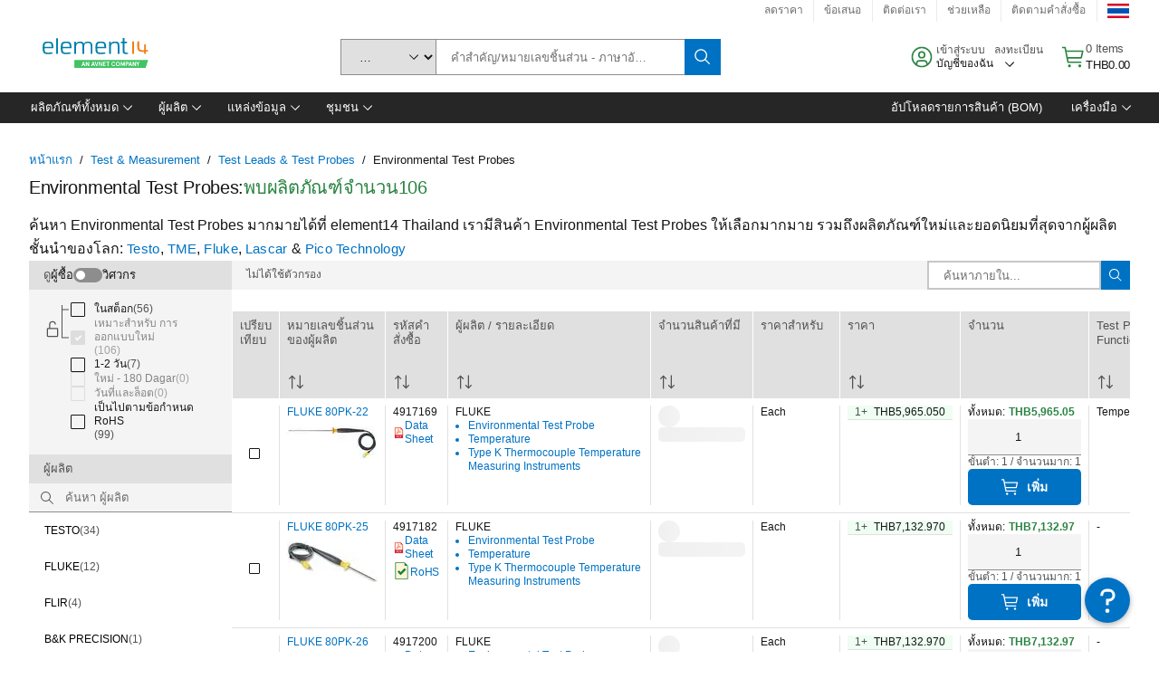

--- FILE ---
content_type: application/javascript
request_url: https://th.element14.com/dcEzuTNVh8NhtlwQtw/imaYc0XVttpDhf/aDtvbS14Ag/Mgl/aB24HbRAB
body_size: 173038
content:
(function(){if(typeof Array.prototype.entries!=='function'){Object.defineProperty(Array.prototype,'entries',{value:function(){var index=0;const array=this;return {next:function(){if(index<array.length){return {value:[index,array[index++]],done:false};}else{return {done:true};}},[Symbol.iterator]:function(){return this;}};},writable:true,configurable:true});}}());(function(){tC();msm();OEm();var zT=function(xQ){try{if(xQ!=null&&!gC["isNaN"](xQ)){var ZA=gC["parseFloat"](xQ);if(!gC["isNaN"](ZA)){return ZA["toFixed"](2);}}}catch(Oh){}return -1;};var O7=function(EA){return +EA;};var X3=function(mg,DO){return mg>=DO;};var H3=function(rp){if(rp===undefined||rp==null){return 0;}var U4=rp["toLowerCase"]()["replace"](/[^0-9]+/gi,'');return U4["length"];};var NJ=function(){jj=[".`\x07u","*9","1I8\n#54I%R\vV","PUR9M5L86","F","\r2W3VVV",";\v\'8\t","\t\x000wUW","V<!\\3","\r8L8kWR 80","yFW|s-P>S,4S^BT$*hcd4HU;,VC","X>>E","BS/S.K*\x3f\v","N","S/","d;HN$33S]$+l/R_2G(K>!","3XD3N$\t:z%\x07\x00^$","-]L6%6)^[8>J","3RDx=N$","","IR\x00LJ","X=O","Oc\v\ft-r1sQS&d7,=26zz\'Uc\f\'={xxr*W\v*Gj(2\x00.c\fK>\ndu(w\x3fw{-r3h`&yo$w\f\b#\x00y&\\%~Av\b7bkq)rwd,d,48A\x003zl%ic\x07:#7|Y\x40hgb|\x3f-#%J4\t\bMf\v7k{0Awb\x00d\x3f*-!%\bj%qo\v5M~*^1qp\tv\x00d6\x3f,=2\t#6y\x00p=ya\r2#\th5>dE^rbd\b\x3f\x075\x3f]Q6zz%ya\v:#7y^\tb1y{b\x00c:#-#=rW%yI$7WN6\nr4\bwbg\"zT%s{\v(o\r\x071q|z0|<(\"\v7zzG\v\x07!~R:iT1qwea\vV<z%yh\f5/{y!\\)h|Asw5/\v>- .yz!Wk-7WN6\fEAwi3Fh\x3f5;\v#6W1_i\v7{\f8rqwBrkv\tk\x40-#2zz |R\"\v\x07/\nlz=qwN&a\x3f9(2&1\nz_c+>4k{\x07r1]Rv\x00f4\x3f#$6z=Z=yc(\b#{y!r6ESb\n:!#6z;r be(\v<yX\nrQob*A\n+!6x|ic\r)7{p_1q]=z\x00d2+22/0\x07\\x7ml\v1W{\rq=vwF\x00d,v$-36z3z%{s(27qc\r5Jonrt$+;4\x008V\"HlF3)\f0CY6^RF\tI/G-#=sW%yG\v\x07,\nc#{qt0mqF40\x00\v5 6zT-r*\v\f{{\'\x40\x00Ww\x40s])\'w>- .yz\"\fcwm\'=\x00]wq(G872+6z2A\x00d<.$\x40~\r\\1xQa-ki(66.yz\"\fc\x00y]\r:r1wcoq8DK+)#6mo1\vE\v/Io\r\x071q|AB05R\"lj%zG\v\x07$\x40p{qw7\x408n<q2&R&Sy%ydq\v<|w\nr\x00Wwh\x00gm\x3f;9.zc*O\x40&t2{{b1rSbv\f04#zx5l`\v\x07{J+p]|\rb\tB\x3f.> 6|4|2Mxv+2{|xr:o1\f0d\x3fF\v,Lz%A{\v/7yi\x071q|jz&R5G-#=yp=y`\r\bu\b]q)qwd&B.\x3fG6zCyc4{\ru={oa,]5(>C\r#\x00y3z%{G(\x00(2{r~*b1qwonB.\x3f\x40,zx7mlq\v<\fc+(r;qthb\x00o32.*5\n5\tuc\x077{}+8D1qwhP.d\x3f2-!VW]JI\v7~oz\x071q|jz322-Ez%rtx]{:{>awd,d4\f\tB-#Zz%S5hJ+p$gN\rb\vb4\x3f#>46z=Z=yc)<#{y/T1se\bKd9(2&}zY{\v/ So\ra\x00WwA\b\x3f-#=r4m%yI$7Vx\nr3bF;bA$85#6s1z%VJ\x3f5W{\rXho3b\tB=\b5Q!O\flQ\bR\"\v\n/\tp k\"\\d\v[-G(0>2#1\\z%`E\v/vo\r\\2cQ\fh\x00p6\x3fu*\'9QzPQ{w\bp7{hk\"_F;bp\b0\v#z~0odu+/{{~EGAe&`\x3f=2-\tFHz%Wc+-7Q\n\nr1_wD\nn/\x3f2-\'#l\vs{\b*<RX!\rEaAe&`\x3f\x005-*z~UPF#)7{l!=tIFU;T\x00c>;%\"V6zl\x07ncU{8r2u\x074GL4\x3f\b\t:=\vz%oc\v={s#ps}aud,\v+>\r\x07\\\x07v7m{p%Qb*4<=2\'#Tsya\r\b,Tt \fdE\x00p;f\x00d7Y!\"zT%bq\v<tX\t/\x071q|A\x07d22.6z.ws*\x077{l 4kqw7K\rU>\x3f\x00A:R%l.Wot0.\f8y_\r[*\x004Ap\x3f#\x3fF-#6zhTWf=7{s*\x00qw7Hup=2-$\b1z%S6-37{x-aqwpP4\x3fo1:$%hn.nt\x00\"\"Q\t\rb\x07rkH\x00d\x3f9 \v/<|nQyc)k{r1qadF\x00d(+G-#=km+|c\vG|xr:yejz\x00gk4-9A:4\"P=v%^Gp\v7{x-(\\7Qb*s0+G-#=URyG\v#\th5>dE^p;f\x00d<z%yx.\f<JX!<d1awF\x00d++-*zW*\bA(&1,Bcr6dcoD\x00d412.V6zHkE/7yc|\nd1awF\x00d,\x3f\'\t#6xA.ic\r-7QY5r2wiqt1\'\x072*V6zrnc,{\rzQoa,]5(>C\r#\x00y4\vyc\v{\b!r5GSbvO\x3f2-!$|gj%sa\v7}l58r\x00Www;o\b\x3f=4\t#6xA.N\"\v7{Ri7]wi6w\x3f15#6U&1ya:#7y[|\tb1zq1b\x00oi12\x07.zP{w\t]{\t\x006awD\x00d21\x3f2-!#Av%`E\v*4|o\r\x071q|n\tB\x3f.6|4|2Mxv+2{|xr:`{1v\fd8\'\"\r.c\np)\'w{q1qthb\x00oo/t2\t#6x5~1Wc-={xxrGoi;\f0>15 6z%yhs|{\ry\x3fxQb/U,*G-#=Im%yG\v\x07!WBxr:glSud42\b \v#<z9T%pE\t\f4RY\"_#gle&`\x3f,=7\x3f\fzU|H,p7{p|u1qSbs78q2&$.R%yhsu8{\rD\"cQh\x00J6\x3f\r=2/*5S5U*Tqt0]\rZxe*ud4\t\v-#zx5la(\v,I`j]wQbB\x3f..0\t#6x2\f\fc\x006$oU&r2wq|,**-&.lA yc\v7x`8r1\\R$v\x00gm\x3f1!*zW\x00\x40i\v+5S]\r:r1yUe8Fk(8=56jx/y`q\v$tc\r\\\x00Wwzo#:$-36yz\"\fc\x00p\vtxr:Umb\x00JT\\%yc!%/{{8r1\\tv\x00gm\x3f QzU\x00H\x40(2\fc\rt:Do\vP\fd8\'\x40\"R.c\v2po\b\v;U{8r2\\xl\x40,I,$=1-#1z.Vp,-{{\v\n\x00\"IW\v/c>;%\"V6z\v6Tc5W{\rYwF\x00d\x00;-#-H\flQVF-\t7b]\r^>BTwL\x00d\x3f\n2^0\x07\\x>h\v\f{{\'D\x00WwAs,$v\b(#1z.RC<-{{;v]wy+D8<\v+=/6yy%yg*\v\x07qq\r\x071q^+zo#$6\b .yz.TG\v\x07,}p{qw7f6\x40\x3f\x004%/6c1z%T`w{{ p%qu;F\x00d\'w/X-\r:zz\rHG\v\x07rtxr:ag0mud4.\tB-#rz%yN2/7}^~3F*woS&d(A\r5S2|]Ag\'!7{{\b1R3\tr=z\x00d4K\t2/6zWyck{\x07\nVAb\x00HQ2/:;z%zN~{{vW\x40\x40\x00g\x3f%G6zO6~c\rK\x07","\x40N[zH","ee-(RD","4O\vYe,%V_(e$XS|P5W0\"z\x07B^v^\n[M!/ VYU\"+R^E|\x40)D+&.WT#OQF j+N$:<QB5Mp++=B","_3X\v\\G\r5UW<0]^B","wd8ocLV;,5M[}_liZ5;fi:hpT$w","\tYZh=-NRvF\x07F$\n","R;^0AR 9","^3U","\f","\vO","\\\x3fU-\\","\\%;","L8","\td]N $-We91DQF,F%","Q%Q.V:5\x3f","6I3hHR*80^i%8]\\",">15 U1o_","7\n_","8X$G","F=;3\x07T7H\n^Cr|4Y`\x002P\\iZ,G6","K\x40rk","\x3fY9W","T","\\<\tRsW0\x404I8\n >","S$T",")+*O[+:","X%0^DD5\x40\x00u#6\v\n",".\'=","36","\\EZ9","sDS.B5J+",")\f^$d\\F,>-T[ \x00YoZ3B%\x40=","^Jd\b`\x40<\f5\x07O\x3fT\n","N*)%iN#-RU","y>I$F-","#j","\x07WF +TN\r+","N~W)&HI%0]","])+v\bDS2P(J7","i3BV","YI",";gN$90![N%-c_[,W",")O","0Nl)3","2L","JU[","\"+","CCE+L3A","A$>\'","< 9\v\\",")P$W 4\x07","QJD","5W9X(ni\t-Ge 6iE\vI:J{M)","BS;J.K","\\\\ ","T,9-SV%+J#DW(F","c\x07\t\x003|}y;|{lt\v-%;:.a7Y\x07\\G#-,PQ 2]\x40G.P5P/\t=#\t\\SE\bbR|eo","B;Y\vT","\v\x07k$TWV<:!9\\","\\3b","]P(#7SU\"",".\x00","\x40.K*\n7/\r","OT/+Z^tD$QyWz9U\"l\rVF*=l*fev,K\x00Ma^jleS09Z\"R]&% fg]Pmj!","II$","R%KLA-2TN","C^5E5n<\x07","\x07\t","*_H"," .","2RHN$3\nW_","$_C\x3fKS<1","T2^\b","H_\x3f0_URS5L66","+.H\"ZL","U+(*\x07",".#",";\vU\"\bQE->i_T\x3f0A",")ZYT0F","\x07w]W5M\x40(\v )\x07","3VQN. _I\x3f","TS0W |","+F#N0\n\x3f\x07+^&Z\x00K","\x07S3H","#b;","-Y3%[P*(%","#\nMocDA\fz\x00_#\x3f \t","^DWF8","XOJC1%6","5\x405","X9[5","R[ ","\x3f\nI3_%JP$3\\\\)-","]_8ZXs2W3J)\x07;\x07","I R\x07]u*8/H",">","NK5","-RTY1vl",";VDW","M%1WGe\x3fL1\x40\f75","WK+","","Y","$*","vW((!","VBY.","i#7\x00","=A","^%O",")\v7","VY.f F1","\\3O+OL8+_H8&wCU.J1Q6\f",">]_B|\x40 I5^$z\x00HvZCe,1YN%0]",";TKG!%3","{","md_N$0W","\\l","<","F <-_~-+R","\v\x07o\x3fVBM+/\v\\I)+","A2/*L","\f\"wv\t3VUX(","%","+65\x07","v17\x3f#\vOvyWU6/6VjV98^","=OP\x3f_","v\rM","","\x00","r8MTK!j%N_!/GPDY|G$V-\f09\x078T\nK1/6XV)ZCB=M\"\x40wt\f4S^$W\'/dN_>>QU|M.Kt7(BY<^\x07LQe\'1N$>EW|x\\4*6]I7O\vJmcd_N$0W^",">","R)N,\\","R<6.\x07","^!\x00V","\b","Sv\x3f0>\f\x40\x406","0","\x07W","\\S\">_Iz3\x40","CE(P","KTG+=3HH#-","","(2E","\v^8O","XD3N$","J#6]UD)S","\fR;^","E\x3f",")T$\x40V7+\'ST+\\VC/\x40 Q0+z\t"," 6\x07O_0AR ","\x00\rR8","L3M","3SY$","\rT$HV-","P ;1H_(","\x40D3G4F-",";","K\bME,$7\"_I8","80","","C=Vy\\L}5+6WIs+J\x00U\v","\\P,<!","R&Y\vYP!","\'VY&]XS/J2v) 9$S","O$>\'w_(6R","L4\v)","6/7SU\"\fGBW;F",";H",")6II-ZYXP.I8\n >","KW&)!I","v-\f,4","&\x40-9$7H","+)\x07O9I","","\tv","&2","$0\x07","Z&K)QL*8HI%0]","&^UK69-TI","S","H_!0E","5SJc1","\\Lg)/)TN&z"];};var UO=function MQ(sj,C7){var wA=MQ;while(sj!=pD){switch(sj){case Js:{for(var s3=vf;OQ(s3,TJ[Pp()[sg(jO)].apply(null,[YT,f2])]);s3=sT(s3,Mx)){(function(){var VO=TJ[s3];var E3=OQ(s3,gA);Cj.push(CJ);var cx=E3?If()[dh(TT)](Gh,Kq,rJ,YT):nf()[tO(TT)](Fh,nx,Pl,K7);var Fg=E3?gC[Pp()[sg(LA)](Rx,Tq)]:gC[Pp()[sg(Z7)](hA,wx)];var vv=sT(cx,VO);B8[vv]=function(){var EQ=Fg(TA(VO));B8[vv]=function(){return EQ;};return EQ;};Cj.pop();}());}sj+=Aq;}break;case YD:{var C3;return Cj.pop(),C3=rA,C3;}break;case kD:{return mO;}break;case L0:{sj=pD;var jx;return Cj.pop(),jx=S4,jx;}break;case AB:{var Lx=jj[Dn];var Ff=vf;sj=kD;if(OQ(Ff,Lx.length)){do{var b7=Wh(Lx,Ff);var A1=Wh(Cx.vB,nT++);mO+=U1(Ck,[W4(d7(W4(b7,A1)),S7(b7,A1))]);Ff++;}while(OQ(Ff,Lx.length));}}break;case OR:{sj+=PF;var VJ=jj[gx];}break;case jD:{for(var Q4=AA(dA.length,Mx);X3(Q4,vf);Q4--){var t7=Dp(AA(sT(Q4,Wn),Cj[AA(Cj.length,Mx)]),Dv.length);var Wx=Wh(dA,Q4);var Dh=Wh(Dv,t7);jA+=U1(Ck,[W4(S7(d7(Wx),d7(Dh)),S7(Wx,Dh))]);}sj-=nk;return jh(HB,[jA]);}break;case JE:{return MQ(I2,[R3]);}break;case Aw:{if(X3(rT,vf)){do{var M7=Dp(AA(sT(rT,P7),Cj[AA(Cj.length,Mx)]),pQ.length);var Zn=Wh(PA,rT);var Rj=Wh(pQ,M7);K3+=U1(Ck,[S7(W4(d7(Zn),Rj),W4(d7(Rj),Zn))]);rT--;}while(X3(rT,vf));}sj=fq;}break;case bK:{Cj.pop();sj-=sb;}break;case Q0:{sj+=Pq;for(var BO=AA(VJ.length,Mx);X3(BO,vf);BO--){var fv=Dp(AA(sT(BO,Hx),Cj[AA(Cj.length,Mx)]),f3.length);var ET=Wh(VJ,BO);var wJ=Wh(f3,fv);R3+=U1(Ck,[W4(d7(W4(ET,wJ)),S7(ET,wJ))]);}}break;case fq:{return jh(kR,[K3]);}break;case NF:{var U7=C7[P8];var BA=C7[bq];sj+=TD;var P7=C7[O8];var pQ=sp[b4];var K3=sT([],[]);var PA=sp[BA];var rT=AA(PA.length,Mx);}break;case CF:{sj=kl;while(OQ(OT,gv.length)){var Y3=Wh(gv,OT);var zA=Wh(Bv.hF,H7++);pn+=U1(Ck,[W4(d7(W4(Y3,zA)),S7(Y3,zA))]);OT++;}}break;case mC:{var TJ=C7[P8];var gA=C7[bq];sj+=lC;Cj.push(Xj);var TA=MQ(jR,[]);}break;case I2:{var Df=C7[P8];sj+=bm;Cx=function(df,HT,v4,G1){return MQ.apply(this,[rb,arguments]);};return J3(Df);}break;case RR:{if(OQ(kO,PQ[cn[vf]])){do{b3()[PQ[kO]]=hT(AA(kO,WA))?function(){mP=[];MQ.call(this,Dm,[PQ]);return '';}:function(){var cj=PQ[kO];var zN=b3()[cj];return function(RN,cX,T9,b6){if(Hg(arguments.length,vf)){return zN;}var YG=U1.call(null,Sk,[RN,cX,T9,EG]);b3()[cj]=function(){return YG;};return YG;};}();++kO;}while(OQ(kO,PQ[cn[vf]]));}sj=pD;}break;case kl:{sj=pD;return pn;}break;case rb:{var Dn=C7[P8];sj+=tl;var rg=C7[bq];var S6=C7[O8];var fL=C7[PC];var mO=sT([],[]);var nT=Dp(AA(S6,Cj[AA(Cj.length,Mx)]),Y6);}break;case WR:{sj+=U2;var FV=C7[P8];var LG=C7[bq];Cj.push(k9);var S4=If()[dh(LA)](WM,w0,mY,LA);for(var mt=vf;OQ(mt,FV[Pp()[sg(jO)].call(null,YT,X0)]);mt=sT(mt,Mx)){var jN=FV[nf()[tO(LA)](DN,Br,Mb,c6)](mt);var JX=LG[jN];S4+=JX;}}break;case Ck:{var gx=C7[P8];var LH=C7[bq];var Hx=C7[O8];var Zc=C7[PC];var f3=jj[bV];sj=OR;var R3=sT([],[]);}break;case Ys:{sj=YD;var Qr=C7[P8];var nY=C7[bq];var rA=[];Cj.push(VX);var vI=MQ(jR,[]);var kX=nY?gC[Pp()[sg(Z7)].apply(null,[hA,sK])]:gC[Pp()[sg(LA)].apply(null,[Rx,nl])];for(var O9=vf;OQ(O9,Qr[Pp()[sg(jO)].call(null,YT,zF)]);O9=sT(O9,Mx)){rA[VZ()[BP(LA)](MH,s6,Z0,hT(hT(vf)))](kX(vI(Qr[O9])));}}break;case MK:{var zM=C7[P8];var mV=C7[bq];var Wn=C7[O8];var Sg=C7[PC];var Dv=l9[SG];var jA=sT([],[]);var dA=l9[zM];sj=jD;}break;case QK:{var MX=C7[P8];var WL=C7[bq];var pn=sT([],[]);var H7=Dp(AA(WL,Cj[AA(Cj.length,Mx)]),QW);var gv=nS[MX];var OT=vf;sj=CF;}break;case C:{var tP=C7[P8];Bv=function(Kr,fZ){return MQ.apply(this,[QK,arguments]);};sj+=M0;return ht(tP);}break;case Dm:{var PQ=C7[P8];sj+=U;var kO=vf;}break;case jR:{Cj.push(BG);var pH={'\x30':VZ()[BP(vf)].call(null,VI,GS,S2,ct),'\x34':If()[dh(vf)](kZ,cM,Z7,ct),'\x36':Hg(typeof AI()[hS(vf)],'undefined')?AI()[hS(Mx)].apply(null,[Br,lZ,hY]):AI()[hS(vf)](fS,h9,ZP),'\x41':If()[dh(jO)].apply(null,[AW,zH,Xt,LY]),'\x50':Z6(typeof VZ()[BP(FX)],sT('',[][[]]))?VZ()[BP(jO)].apply(null,[QI,rJ,N,MH]):VZ()[BP(FX)](OV,hT(hT(vf)),RX,DM),'\x54':Pp()[sg(vf)](b9,gw),'\x58':Hg(typeof nf()[tO(Mx)],sT('',[][[]]))?nf()[tO(q6)].apply(null,[XM,hT(vf),jY,sY]):nf()[tO(vf)](MH,vL,lk,rJ),'\x59':nf()[tO(jO)](SI,hT(hT(vf)),xr,lS),'\x66':nf()[tO(Z7)].call(null,SI,PV,LS,hT(hT(vf))),'\x77':VZ()[BP(Z7)](ON,q9,wF,Gc),'\x7a':If()[dh(Z7)](ZM,Ul,M9,Nr)};var cg;return cg=function(wM){return MQ(WR,[wM,pH]);},Cj.pop(),cg;}break;}}};var Gg=function(WN){var TZ=WN%4;if(TZ===2)TZ=3;var lL=42+TZ;var FS;if(lL===42){FS=function AY(EV,jZ){return EV*jZ;};}else if(lL===43){FS=function DI(J6,dS){return J6+dS;};}else{FS=function U6(II,HP){return II-HP;};}return FS;};var AZ=function(OW){if(gC["document"]["cookie"]){try{var KY=""["concat"](OW,"=");var c9=gC["document"]["cookie"]["split"]('; ');for(var Mt=0;Mt<c9["length"];Mt++){var mr=c9[Mt];if(mr["indexOf"](KY)===0){var dI=mr["substring"](KY["length"],mr["length"]);if(dI["indexOf"]('~')!==-1||gC["decodeURIComponent"](dI)["indexOf"]('~')!==-1){return dI;}}}}catch(At){return false;}}return false;};var pS=function(tZ,cY){return tZ>>>cY|tZ<<32-cY;};var PN=function Qt(wH,jW){'use strict';var fN=Qt;switch(wH){case VK:{var HV=jW[P8];Cj.push(MI);var OL;return OL=gS(bq,[nf()[tO(ct)](kt,hT(hT(vf)),Yq,Et),HV]),Cj.pop(),OL;}break;case Sk:{return this;}break;case jR:{return this;}break;case mR:{Cj.push(CM);var Qc;return Qc=Hg(typeof Pp()[sg(GS)],sT('',[][[]]))?Pp()[sg(jS)](x9,gX):Pp()[sg(Tt)].apply(null,[zP,Cb]),Cj.pop(),Qc;}break;case J2:{var UM=jW[P8];Cj.push(GZ);var xZ=gC[nf()[tO(AW)].call(null,HH,zg,k2,bV)](UM);var rS=[];for(var cL in xZ)rS[VZ()[BP(LA)](MH,hT(vf),Ec,mN)](cL);rS[xV()[OZ(Hr)](t9,HH,VG,TT)]();var hM;return hM=function vX(){Cj.push(Fh);for(;rS[Pp()[sg(jO)](YT,pt)];){var jc=rS[nf()[tO(R6)].apply(null,[PY,sG,Yt,zP])]();if(pW(jc,xZ)){var bI;return vX[Z6(typeof Pp()[sg(lS)],sT([],[][[]]))?Pp()[sg(AW)].call(null,bZ,Q9):Pp()[sg(jS)](bW,vG)]=jc,vX[Z6(typeof Pp()[sg(JS)],sT([],[][[]]))?Pp()[sg(M6)].call(null,n6,hN):Pp()[sg(jS)].apply(null,[dW,BY])]=hT(Mx),Cj.pop(),bI=vX,bI;}}vX[Pp()[sg(M6)].call(null,n6,hN)]=hT(St[jO]);var wc;return Cj.pop(),wc=vX,wc;},Cj.pop(),hM;}break;case CB:{Cj.push(OM);this[Pp()[sg(M6)].apply(null,[n6,wX])]=hT(vf);var xW=this[AI()[hS(qY)].call(null,hT({}),SG,k8)][vf][If()[dh(AP)].apply(null,[VH,MG,kt,AH])];if(Hg(nf()[tO(GG)].apply(null,[ct,LY,S9,hT(vf)]),xW[If()[dh(bV)].apply(null,[kt,RK,AH,AH])]))throw xW[VZ()[BP(Gh)].call(null,HH,Gt,fB,AP)];var KH;return KH=this[VZ()[BP(lS)].call(null,c6,tY,p6,c6)],Cj.pop(),KH;}break;case gD:{var bH=jW[P8];Cj.push(X9);var dX;return dX=bH&&B6(Hg(typeof If()[dh(Nr)],sT('',[][[]]))?If()[dh(Hr)](OH,cZ,sG,M6):If()[dh(PV)].call(null,Pt,X6,rJ,AH),typeof gC[nf()[tO(pV)](WM,SH,Fc,qY)])&&Hg(bH[nf()[tO(s6)](tY,sG,VX,nW)],gC[nf()[tO(pV)](WM,hT(vf),Fc,sX)])&&Z6(bH,gC[nf()[tO(pV)](WM,SH,Fc,DM)][Z6(typeof Pp()[sg(pG)],sT('',[][[]]))?Pp()[sg(TT)](KN,nI):Pp()[sg(jS)].apply(null,[kW,zZ])])?nf()[tO(h9)].call(null,br,YI,UP,hT(hT(Mx))):typeof bH,Cj.pop(),dX;}break;case NF:{var CI=jW[P8];return typeof CI;}break;case Dm:{var Pc=jW[P8];var cN=jW[bq];var HS=jW[O8];Cj.push(PS);Pc[cN]=HS[Pp()[sg(AW)](bZ,FZ)];Cj.pop();}break;case Wb:{var mW=jW[P8];var YX=jW[bq];var lV=jW[O8];return mW[YX]=lV;}break;case Ob:{var W9=jW[P8];var PM=jW[bq];var Uc=jW[O8];Cj.push(fM);try{var bP=Cj.length;var Rc=hT({});var sW;return sW=gS(bq,[If()[dh(bV)](kt,Rl,K7,c6),AI()[hS(DM)](hT([]),GG,L7),VZ()[BP(Gh)](HH,sP,D6,Jt),W9.call(PM,Uc)]),Cj.pop(),sW;}catch(EW){Cj.splice(AA(bP,Mx),Infinity,fM);var r6;return r6=gS(bq,[If()[dh(bV)].call(null,kt,Rl,hT({}),YI),nf()[tO(GG)].apply(null,[ct,BY,Q6,JS]),VZ()[BP(Gh)](HH,sX,D6,d6),EW]),Cj.pop(),r6;}Cj.pop();}break;case JK:{return this;}break;}};var QS=function(EH,lH){return EH^lH;};var d7=function(dV){return ~dV;};var lW=function CN(vS,fP){'use strict';var Ar=CN;switch(vS){case Ck:{var ZY;Cj.push(KI);return ZY=Hg(typeof gC[If()[dh(WA)].apply(null,[c6,tV,Gc,M9])][Pp()[sg(lI)](cr,xI)],If()[dh(PV)].apply(null,[Pt,bc,DM,pI]))||Hg(typeof gC[If()[dh(WA)](c6,tV,M6,b9)][nf()[tO(GV)](GM,qW,A3,MH)],If()[dh(PV)](Pt,bc,hT(hT([])),Pt))||Hg(typeof gC[If()[dh(WA)].call(null,c6,tV,q6,hT(hT([])))][kN()[Mc(WX)].call(null,pI,j6,zP,vL,pI)],If()[dh(PV)](Pt,bc,ES,h9)),Cj.pop(),ZY;}break;case Bb:{Cj.push(XG);try{var v9=Cj.length;var tN=hT(hT(P8));var cI;return cI=hT(hT(gC[If()[dh(WA)].apply(null,[c6,X7,Hr,hT(hT({}))])][Hg(typeof nf()[tO(GG)],'undefined')?nf()[tO(q6)](xN,nx,rG,Mx):nf()[tO(BY)].apply(null,[UN,GV,s4,ZI])])),Cj.pop(),cI;}catch(EM){Cj.splice(AA(v9,Mx),Infinity,XG);var NZ;return Cj.pop(),NZ=hT({}),NZ;}Cj.pop();}break;case O8:{Cj.push(TP);try{var WS=Cj.length;var YM=hT(hT(P8));var Zr;return Zr=hT(hT(gC[If()[dh(WA)](c6,CA,b9,ON)][nf()[tO(SX)](Pt,ZI,Mg,fS)])),Cj.pop(),Zr;}catch(VP){Cj.splice(AA(WS,Mx),Infinity,TP);var zI;return Cj.pop(),zI=hT({}),zI;}Cj.pop();}break;case WF:{var gL;Cj.push(pt);return gL=hT(hT(gC[If()[dh(WA)].call(null,c6,In,BY,OY)][Hg(typeof VZ()[BP(pV)],sT([],[][[]]))?VZ()[BP(FX)](m6,hT(vf),tM,sP):VZ()[BP(mY)](b9,hT(vf),pX,hT([]))])),Cj.pop(),gL;}break;case P8:{Cj.push(j9);try{var UL=Cj.length;var BI=hT(hT(P8));var DX=sT(gC[Pp()[sg(zg)](F6,L3)](gC[If()[dh(WA)](c6,vj,jS,hT({}))][If()[dh(R6)](sX,lp,c6,AW)]),dG(gC[Pp()[sg(zg)](F6,L3)](gC[If()[dh(WA)](c6,vj,Br,FX)][b3()[qM(AW)](gN,QH,sS,ct)]),St[Mx]));DX+=sT(dG(gC[Pp()[sg(zg)](F6,L3)](gC[If()[dh(WA)].call(null,c6,vj,SX,HH)][Pp()[sg(q9)].apply(null,[sL,Jg])]),jO),dG(gC[Pp()[sg(zg)].apply(null,[F6,L3])](gC[Z6(typeof If()[dh(SV)],sT([],[][[]]))?If()[dh(WA)](c6,vj,lI,nW):If()[dh(Hr)](FL,gt,hT([]),hT(hT({})))][nf()[tO(lI)](GG,TM,n7,hT(hT(vf)))]),FX));DX+=sT(dG(gC[Hg(typeof Pp()[sg(QW)],sT('',[][[]]))?Pp()[sg(jS)](GM,PS):Pp()[sg(zg)](F6,L3)](gC[Z6(typeof If()[dh(rJ)],'undefined')?If()[dh(WA)].call(null,c6,vj,jO,ES):If()[dh(Hr)](Er,lY,pV,EG)][Pp()[sg(sP)].apply(null,[nx,Af])]),q6),dG(gC[Pp()[sg(zg)](F6,L3)](gC[If()[dh(WA)].apply(null,[c6,vj,WX,Jt])][AI()[hS(lS)](nM,R6,jT)]),Z7));DX+=sT(dG(gC[Pp()[sg(zg)].call(null,F6,L3)](gC[If()[dh(WA)](c6,vj,mN,hT(hT([])))][Pp()[sg(EG)](xc,Q1)]),St[DM]),dG(gC[Pp()[sg(zg)].apply(null,[F6,L3])](gC[If()[dh(WA)](c6,vj,rM,lI)][kN()[Mc(c6)](w9,g9,LA,QN,QW)]),TT));DX+=sT(dG(gC[Pp()[sg(zg)](F6,L3)](gC[If()[dh(WA)](c6,vj,cH,QW)][VZ()[BP(fW)](bV,Nr,xL,hT([]))]),s6),dG(gC[Pp()[sg(zg)](F6,L3)](gC[If()[dh(WA)].call(null,c6,vj,WA,hT(hT([])))][b3()[qM(pV)].apply(null,[g9,jO,JS,fS])]),B8[nf()[tO(zg)](mL,Et,LT,nx)]()));DX+=sT(dG(gC[Z6(typeof Pp()[sg(sG)],sT([],[][[]]))?Pp()[sg(zg)](F6,L3):Pp()[sg(jS)].apply(null,[mY,AV])](gC[If()[dh(WA)].apply(null,[c6,vj,hT(hT({})),Jt])][AI()[hS(DS)](hT(hT([])),s6,Of)]),fS),dG(gC[Pp()[sg(zg)](F6,L3)](gC[Z6(typeof If()[dh(jO)],'undefined')?If()[dh(WA)](c6,vj,ES,Xt):If()[dh(Hr)](lc,WP,SH,AH)][Z6(typeof If()[dh(lI)],'undefined')?If()[dh(K7)].apply(null,[qY,gX,MH,hT([])]):If()[dh(Hr)].call(null,pL,UG,DM,TM)]),WA));DX+=sT(dG(gC[Pp()[sg(zg)](F6,L3)](gC[If()[dh(WA)].apply(null,[c6,vj,Mx,hT(hT(Mx))])][kN()[Mc(pI)](WH,g9,MH,Xt,PV)]),B8[Hg(typeof nf()[tO(ct)],sT('',[][[]]))?nf()[tO(q6)](zH,R6,KI,JS):nf()[tO(q9)].apply(null,[AP,Gh,gw,hT(Mx)])]()),dG(gC[Pp()[sg(zg)](F6,L3)](gC[If()[dh(WA)].call(null,c6,vj,WM,MH)][nf()[tO(sP)].apply(null,[m6,hT(Mx),GQ,Xt])]),MH));DX+=sT(dG(gC[Pp()[sg(zg)](F6,L3)](gC[If()[dh(WA)].call(null,c6,vj,hT(hT(Mx)),rJ)][Pp()[sg(YT)](GH,wW)]),mN),dG(gC[Z6(typeof Pp()[sg(Gc)],sT([],[][[]]))?Pp()[sg(zg)].call(null,F6,L3):Pp()[sg(jS)].call(null,A6,A9)](gC[If()[dh(WA)](c6,vj,hT(hT(Mx)),Gt)][VZ()[BP(SV)](hA,tS,F3,hT(Mx))]),AW));DX+=sT(dG(gC[Z6(typeof Pp()[sg(h9)],sT('',[][[]]))?Pp()[sg(zg)](F6,L3):Pp()[sg(jS)](nt,kL)](gC[If()[dh(WA)](c6,vj,hT(hT(Mx)),m6)][Z6(typeof nf()[tO(lI)],'undefined')?nf()[tO(EG)](M6,d6,JJ,Gh):nf()[tO(q6)](E9,mL,Bc,PV)]),B8[nf()[tO(YT)].apply(null,[Rx,cH,DH,q6])]()),dG(gC[Pp()[sg(zg)](F6,L3)](gC[If()[dh(WA)](c6,vj,Gh,jO)][VZ()[BP(m6)](Tt,ES,lA,vf)]),QW));DX+=sT(dG(gC[Pp()[sg(zg)](F6,L3)](gC[Z6(typeof If()[dh(AP)],sT([],[][[]]))?If()[dh(WA)].apply(null,[c6,vj,sY,tS]):If()[dh(Hr)](wx,vH,hT({}),Pt)][AI()[hS(qW)].apply(null,[Gt,SZ,YO])]),PV),dG(gC[Pp()[sg(zg)](F6,L3)](gC[Z6(typeof If()[dh(BY)],sT([],[][[]]))?If()[dh(WA)](c6,vj,XS,M9):If()[dh(Hr)](JW,bY,Xt,DS)][xV()[OZ(AW)].call(null,G6,kt,g9,Nr)]),St[Y6]));DX+=sT(dG(gC[Pp()[sg(zg)].call(null,F6,L3)](gC[If()[dh(WA)](c6,vj,ON,kt)][b3()[qM(QW)].apply(null,[g9,rM,WX,pI])]),Nr),dG(gC[Pp()[sg(zg)].apply(null,[F6,L3])](gC[Hg(typeof If()[dh(zg)],sT('',[][[]]))?If()[dh(Hr)](nr,Pg,d6,hT(vf)):If()[dh(WA)](c6,vj,hT(Mx),vf)][xV()[OZ(pV)](cr,SH,g9,pI)]),St[ON]));DX+=sT(dG(gC[Pp()[sg(zg)](F6,L3)](gC[If()[dh(WA)].call(null,c6,vj,h9,LY)][Hg(typeof If()[dh(TT)],sT([],[][[]]))?If()[dh(Hr)](Rt,DP,tY,LA):If()[dh(GM)](AH,IJ,lI,LA)]),St[sS]),dG(gC[Pp()[sg(zg)](F6,L3)](gC[If()[dh(WA)](c6,vj,vf,GV)][If()[dh(Pt)].call(null,lI,DT,Nr,FX)]),pI));DX+=sT(dG(gC[Pp()[sg(zg)](F6,L3)](gC[If()[dh(WA)](c6,vj,rM,Br)][If()[dh(HH)](rY,NQ,AW,d6)]),kt),dG(gC[Pp()[sg(zg)].call(null,F6,L3)](gC[Z6(typeof If()[dh(jO)],'undefined')?If()[dh(WA)](c6,vj,YI,G9):If()[dh(Hr)].apply(null,[ZM,Wc,ES,YI])][b3()[qM(PV)](gN,mY,jS,jO)]),zP));DX+=sT(dG(gC[Pp()[sg(zg)](F6,L3)](gC[If()[dh(WA)](c6,vj,vL,hT(vf))][b3()[qM(JS)].apply(null,[gN,qX,MH,Gt])]),St[TM]),dG(gC[Pp()[sg(zg)].apply(null,[F6,L3])](gC[If()[dh(WA)](c6,vj,DM,jO)][VZ()[BP(rJ)].call(null,Z9,fS,qP,hT(vf))]),St[qY]));DX+=sT(dG(gC[Pp()[sg(zg)].apply(null,[F6,L3])](gC[If()[dh(WA)].call(null,c6,vj,GV,Br)][AI()[hS(R6)].call(null,hT({}),WH,kx)]),GS),dG(gC[Pp()[sg(zg)](F6,L3)](gC[If()[dh(WA)](c6,vj,pV,hT(hT(Mx)))][VZ()[BP(ES)](tS,BY,Nv,QN)]),St[sG]));DX+=sT(dG(gC[Hg(typeof Pp()[sg(Gt)],sT('',[][[]]))?Pp()[sg(jS)](Ug,zV):Pp()[sg(zg)](F6,L3)](gC[If()[dh(WA)](c6,vj,tS,LY)][AI()[hS(K7)].call(null,QW,g6,qn)]),Y6),dG(gC[Pp()[sg(zg)](F6,L3)](gC[If()[dh(WA)].call(null,c6,vj,nM,M6)][nf()[tO(d6)].call(null,K7,hT(Mx),Tj,hT({}))]),ON));DX+=sT(sT(dG(gC[Pp()[sg(zg)].call(null,F6,L3)](gC[If()[dh(fS)](WZ,Tn,tS,XS)][Pp()[sg(d6)](Ur,r7)]),sS),dG(gC[Pp()[sg(zg)](F6,L3)](gC[If()[dh(WA)].call(null,c6,vj,Tt,tS)][VZ()[BP(Gt)](PH,qY,qn,WX)]),TM)),dG(gC[Pp()[sg(zg)](F6,L3)](gC[If()[dh(WA)](c6,vj,Jt,b9)][Pp()[sg(Et)].apply(null,[SI,n3])]),qY));var VL;return VL=DX[VZ()[BP(YI)](qY,ES,E4,h9)](),Cj.pop(),VL;}catch(jr){Cj.splice(AA(UL,Mx),Infinity,j9);var TH;return TH=If()[dh(Z7)](ZM,YO,hT(hT(vf)),YI),Cj.pop(),TH;}Cj.pop();}break;case CB:{var NL=fP[P8];Cj.push(Yc);try{var tG=Cj.length;var gP=hT(bq);if(Hg(NL[If()[dh(vL)].apply(null,[mN,Sn,hT(hT(Mx)),tS])][b3()[qM(Nr)].apply(null,[WV,nW,Hr,JS])],undefined)){var sM;return sM=Pp()[sg(br)](mS,kS),Cj.pop(),sM;}if(Hg(NL[If()[dh(vL)].call(null,mN,Sn,BY,WA)][b3()[qM(Nr)](WV,nW,Hr,sX)],hT({}))){var CX;return CX=Z6(typeof If()[dh(GV)],sT('',[][[]]))?If()[dh(Z7)](ZM,RI,QW,hT([])):If()[dh(Hr)](cV,mX,Br,XS),Cj.pop(),CX;}var NS;return NS=Pp()[sg(vf)].apply(null,[b9,bj]),Cj.pop(),NS;}catch(zt){Cj.splice(AA(tG,Mx),Infinity,Yc);var P6;return P6=Pp()[sg(sX)].call(null,mL,AV),Cj.pop(),P6;}Cj.pop();}break;case Dm:{var xt=fP[P8];var jL=fP[bq];Cj.push(ML);if(CS(typeof gC[If()[dh(fS)](WZ,GT,hT(hT(Mx)),ON)][Z6(typeof kN()[Mc(Nr)],'undefined')?kN()[Mc(kt)](xH,Ng,br,hT(hT({})),LA):kN()[Mc(jO)](VG,PZ,qY,sY,MV)],Z6(typeof If()[dh(sP)],'undefined')?If()[dh(mN)].apply(null,[hA,l4,sP,FX]):If()[dh(Hr)](s9,nH,hT(hT({})),hT([])))){gC[If()[dh(fS)](WZ,GT,K7,s6)][kN()[Mc(kt)](xH,Ng,fS,ZI,LA)]=If()[dh(LA)](WM,v7,G9,Et)[Z6(typeof AI()[hS(fW)],sT([],[][[]]))?AI()[hS(AW)].apply(null,[qW,pV,lT]):AI()[hS(Mx)].apply(null,[hT(hT([])),ZV,KZ])](xt,xV()[OZ(Mx)].call(null,HN,rM,BH,Mx))[Hg(typeof AI()[hS(HH)],sT([],[][[]]))?AI()[hS(Mx)].call(null,Gh,E9,x9):AI()[hS(AW)].apply(null,[Hr,pV,lT])](jL,If()[dh(M9)].apply(null,[pI,P4,AH,SV]));}Cj.pop();}break;case fl:{var UV=fP[P8];var Jr=fP[bq];Cj.push(Dr);if(hT(Lg(UV,Jr))){throw new (gC[kN()[Mc(Mx)].apply(null,[BW,jX,Gt,K7,Hr])])(nf()[tO(sX)].call(null,bN,hT(hT({})),O3,AW));}Cj.pop();}break;case S8:{var rP=fP[P8];var TW=fP[bq];Cj.push(lt);var AM=TW[Z6(typeof nf()[tO(tY)],sT([],[][[]]))?nf()[tO(nM)](qY,XS,ZP,zP):nf()[tO(q6)](xG,jS,Ac,q9)];var tX=TW[AI()[hS(rJ)](hT(hT([])),qW,cZ)];var kP=TW[Z6(typeof If()[dh(Y6)],sT('',[][[]]))?If()[dh(lI)].apply(null,[Tt,Qj,XS,MH]):If()[dh(Hr)](wN,bG,DS,WA)];var AS=TW[If()[dh(zg)](FX,HJ,Y6,Nr)];var N6=TW[kN()[Mc(GS)](rL,ZP,mN,lS,WA)];var CL=TW[If()[dh(q9)].call(null,QN,rO,hT(hT(vf)),hT(hT({})))];var BM=TW[AI()[hS(HH)].apply(null,[vL,pI,sQ])];var lM=TW[If()[dh(sP)](D9,b1,BY,qY)];var KL;return KL=If()[dh(LA)](WM,dp,SX,hT(hT({})))[Z6(typeof AI()[hS(fS)],sT([],[][[]]))?AI()[hS(AW)].call(null,Mx,pV,E7):AI()[hS(Mx)].call(null,pG,QG,Hc)](rP)[AI()[hS(AW)](OY,pV,E7)](AM,Pp()[sg(SX)](jI,m7))[AI()[hS(AW)].call(null,M9,pV,E7)](tX,Pp()[sg(SX)](jI,m7))[AI()[hS(AW)].apply(null,[hT(hT(vf)),pV,E7])](kP,Pp()[sg(SX)](jI,m7))[AI()[hS(AW)](hT(hT([])),pV,E7)](AS,Pp()[sg(SX)](jI,m7))[AI()[hS(AW)].call(null,zg,pV,E7)](N6,Pp()[sg(SX)].call(null,jI,m7))[Hg(typeof AI()[hS(sS)],sT('',[][[]]))?AI()[hS(Mx)].call(null,hT(hT([])),SS,Xr):AI()[hS(AW)].apply(null,[WX,pV,E7])](CL,Pp()[sg(SX)].call(null,jI,m7))[AI()[hS(AW)](hT(hT([])),pV,E7)](BM,Pp()[sg(SX)].apply(null,[jI,m7]))[AI()[hS(AW)](ct,pV,E7)](lM,kN()[Mc(Z7)](dP,YL,b9,QN,Mx)),Cj.pop(),KL;}break;case jR:{Cj.push(rH);var MS=hT([]);try{var xX=Cj.length;var kV=hT(hT(P8));if(gC[If()[dh(WA)](c6,Ax,hT(hT([])),hT({}))][nf()[tO(SX)](Pt,ct,f5,FX)]){gC[If()[dh(WA)](c6,Ax,c6,pG)][Z6(typeof nf()[tO(fX)],sT('',[][[]]))?nf()[tO(SX)].call(null,Pt,LY,f5,hT({})):nf()[tO(q6)](nG,qW,cG,LY)][VZ()[BP(YT)].apply(null,[lI,DM,jf,Jt])](nf()[tO(LY)](Fr,fS,bX,FX),nf()[tO(tS)](ZM,hT(hT({})),fg,NP));gC[If()[dh(WA)].apply(null,[c6,Ax,AP,GV])][Hg(typeof nf()[tO(ct)],sT('',[][[]]))?nf()[tO(q6)].apply(null,[rV,hT(hT(vf)),TG,s6]):nf()[tO(SX)](Pt,hT(hT(vf)),f5,tY)][VZ()[BP(EG)].apply(null,[h9,hT([]),r3,WX])](nf()[tO(LY)](Fr,qY,bX,mL));MS=hT(hT(bq));}}catch(P9){Cj.splice(AA(xX,Mx),Infinity,rH);}var K6;return Cj.pop(),K6=MS,K6;}break;case VK:{Cj.push(vM);var LZ=Pp()[sg(LY)].call(null,OY,Zv);var TX=nf()[tO(sY)](Et,lS,sf,hT(hT(vf)));for(var kH=St[jO];OQ(kH,B8[Hg(typeof nf()[tO(G9)],sT('',[][[]]))?nf()[tO(q6)](gc,DM,LP,mL):nf()[tO(nx)].call(null,nx,Br,gp,WX)]());kH++)LZ+=TX[nf()[tO(LA)](DN,Mx,Y5,hT(hT(vf)))](gC[VZ()[BP(s6)].apply(null,[Y9,YI,Mb,zP])][Pp()[sg(DS)].call(null,d6,vM)](B9(gC[Z6(typeof VZ()[BP(Gh)],'undefined')?VZ()[BP(s6)](Y9,nx,Mb,SX):VZ()[BP(FX)](BV,SV,vP,hT([]))][If()[dh(rM)].call(null,qW,Lh,rJ,BY)](),TX[Pp()[sg(jO)](YT,xO)])));var H9;return Cj.pop(),H9=LZ,H9;}break;case vm:{var IP=fP[P8];Cj.push(IY);var KM=Pp()[sg(br)].apply(null,[mS,D6]);try{var KW=Cj.length;var rt=hT([]);if(IP[If()[dh(vL)](mN,Qp,Br,ZI)][Hg(typeof VZ()[BP(EG)],'undefined')?VZ()[BP(FX)](rH,QW,FI,YT):VZ()[BP(XS)](Gh,rJ,pj,s6)]){var E6=IP[If()[dh(vL)].apply(null,[mN,Qp,Et,hT(Mx)])][Hg(typeof VZ()[BP(Br)],'undefined')?VZ()[BP(FX)].call(null,R9,mL,IS,GV):VZ()[BP(XS)](Gh,sS,pj,hT({}))][VZ()[BP(YI)](qY,Z7,qf,hT({}))]();var Xc;return Cj.pop(),Xc=E6,Xc;}else{var XL;return Cj.pop(),XL=KM,XL;}}catch(pN){Cj.splice(AA(KW,Mx),Infinity,IY);var UX;return Cj.pop(),UX=KM,UX;}Cj.pop();}break;}};var qN=function(Nc,pM){return Nc/pM;};var kM=function(){return (B8.sjs_se_global_subkey?B8.sjs_se_global_subkey.push(nV):B8.sjs_se_global_subkey=[nV])&&B8.sjs_se_global_subkey;};function msm(){J2=[+ ! +[]]+[+[]]-+ ! +[]-+ ! +[],bq=+ ! +[],gE=+ ! +[]+! +[]+! +[]+! +[]+! +[],fl=[+ ! +[]]+[+[]]-+ ! +[],PC=+ ! +[]+! +[]+! +[],jR=+ ! +[]+! +[]+! +[]+! +[]+! +[]+! +[],HB=[+ ! +[]]+[+[]]-[],P8=+[],O8=! +[]+! +[],HF=+ ! +[]+! +[]+! +[]+! +[]+! +[]+! +[]+! +[],KF=! +[]+! +[]+! +[]+! +[];}var CH=function RY(Dc,hL){'use strict';var wr=RY;switch(Dc){case mR:{var f6=hL[P8];Cj.push(t6);var hI;return hI=gS(bq,[nf()[tO(ct)].apply(null,[kt,pI,b1,hT(hT([]))]),f6]),Cj.pop(),hI;}break;case J:{return this;}break;case PC:{return this;}break;case kR:{var pZ;Cj.push(rX);return pZ=Pp()[sg(Tt)].apply(null,[zP,JT]),Cj.pop(),pZ;}break;case qK:{var Tc=hL[P8];Cj.push(Fc);var DW=gC[nf()[tO(AW)].apply(null,[HH,DV,rx,Y6])](Tc);var qt=[];for(var UI in DW)qt[VZ()[BP(LA)](MH,ct,Pj,EG)](UI);qt[xV()[OZ(Hr)](t9,lI,Sv,TT)]();var v6;return v6=function OS(){Cj.push(cP);for(;qt[Pp()[sg(jO)].call(null,YT,Ov)];){var xS=qt[nf()[tO(R6)].call(null,PY,nW,qf,DV)]();if(pW(xS,DW)){var WI;return OS[Pp()[sg(AW)](bZ,Wg)]=xS,OS[Pp()[sg(M6)](n6,kp)]=hT(Mx),Cj.pop(),WI=OS,WI;}}OS[Pp()[sg(M6)](n6,kp)]=hT(vf);var nZ;return Cj.pop(),nZ=OS,nZ;},Cj.pop(),v6;}break;case S8:{Cj.push(KG);this[Hg(typeof Pp()[sg(fX)],'undefined')?Pp()[sg(jS)](nI,OM):Pp()[sg(M6)](n6,Ir)]=hT(vf);var ZX=this[Z6(typeof AI()[hS(F6)],sT([],[][[]]))?AI()[hS(qY)](DS,SG,Tx):AI()[hS(Mx)](hT(vf),Pr,SM)][vf][If()[dh(AP)](VH,US,hT({}),sP)];if(Hg(Z6(typeof nf()[tO(bV)],sT('',[][[]]))?nf()[tO(GG)].call(null,ct,hT([]),KZ,hT(Mx)):nf()[tO(q6)].apply(null,[m6,Y6,st,mN]),ZX[If()[dh(bV)](kt,BT,GS,hT([]))]))throw ZX[VZ()[BP(Gh)](HH,hT(Mx),LS,hT(hT(Mx)))];var Wr;return Wr=this[VZ()[BP(lS)].call(null,c6,WX,fY,hT(vf))],Cj.pop(),Wr;}break;case mB:{var fG=hL[P8];var It=hL[bq];Cj.push(M9);var DG;var Vc;var CV;var Kt;var Mr=nf()[tO(c6)](EY,m6,KG,MH);var VV=fG[Hg(typeof Pp()[sg(c6)],sT('',[][[]]))?Pp()[sg(jS)](hA,QV):Pp()[sg(c6)](GS,I9)](Mr);for(Kt=vf;OQ(Kt,VV[Hg(typeof Pp()[sg(fS)],'undefined')?Pp()[sg(jS)](lP,dr):Pp()[sg(jO)](YT,wV)]);Kt++){DG=Dp(W4(jP(It,s6),St[LA]),VV[Hg(typeof Pp()[sg(Z7)],'undefined')?Pp()[sg(jS)](ZN,KS):Pp()[sg(jO)](YT,wV)]);It*=St[TT];It&=St[s6];It+=St[Hr];It&=St[fS];Vc=Dp(W4(jP(It,s6),St[LA]),VV[Pp()[sg(jO)].call(null,YT,wV)]);It*=St[TT];It&=B8[nf()[tO(pI)](w6,MH,DL,MH)]();It+=St[Hr];It&=St[fS];CV=VV[DG];VV[DG]=VV[Vc];VV[Vc]=CV;}var wG;return wG=VV[nf()[tO(kt)](H6,AH,Q9,mY)](Mr),Cj.pop(),wG;}break;case MK:{var nL=hL[P8];Cj.push(KP);if(Z6(typeof nL,If()[dh(pV)].apply(null,[KN,t9,Br,Tt]))){var Tr;return Tr=Hg(typeof If()[dh(c6)],sT('',[][[]]))?If()[dh(Hr)](Kc,WY,hT(hT({})),hT(hT([]))):If()[dh(LA)](WM,sf,DM,hT(hT([]))),Cj.pop(),Tr;}var Sr;return Sr=nL[Hg(typeof If()[dh(M6)],sT('',[][[]]))?If()[dh(Hr)](AX,QX,bV,lI):If()[dh(Tt)](SY,gG,lS,hT(vf))](new (gC[If()[dh(WM)](BL,Bw,EG,GV)])(VZ()[BP(R6)].apply(null,[Bt,ON,Dt,hT([])]),Pp()[sg(cH)](Cr,dN)),AI()[hS(Tt)].call(null,hT(hT(Mx)),Cr,X9))[If()[dh(Tt)](SY,gG,hT({}),Xt)](new (gC[If()[dh(WM)].call(null,BL,Bw,SX,hT(Mx))])(VZ()[BP(K7)].call(null,D9,c6,Xr,TT),Hg(typeof Pp()[sg(DM)],sT('',[][[]]))?Pp()[sg(jS)](AH,xP):Pp()[sg(cH)](Cr,dN)),nf()[tO(GM)].apply(null,[GV,WA,Xv,jO]))[If()[dh(Tt)].call(null,SY,gG,Pt,lS)](new (gC[Hg(typeof If()[dh(M6)],sT([],[][[]]))?If()[dh(Hr)].call(null,qI,Ig,FX,WM):If()[dh(WM)](BL,Bw,Xt,QW)])(Pp()[sg(ct)](mN,Wc),Z6(typeof Pp()[sg(Z7)],'undefined')?Pp()[sg(cH)].call(null,Cr,dN):Pp()[sg(jS)].apply(null,[xY,lX])),Pp()[sg(vL)].apply(null,[cV,xx]))[If()[dh(Tt)](SY,gG,hT({}),sX)](new (gC[If()[dh(WM)](BL,Bw,nM,GG)])(VZ()[BP(GM)].apply(null,[jI,FX,qG,zP]),Pp()[sg(cH)](Cr,dN)),Z6(typeof AI()[hS(mN)],sT([],[][[]]))?AI()[hS(WM)](Tt,rJ,gM):AI()[hS(Mx)].apply(null,[hT(hT({})),lG,tL]))[If()[dh(Tt)].apply(null,[SY,gG,bV,YT])](new (gC[If()[dh(WM)].call(null,BL,Bw,FX,pG)])(kN()[Mc(mN)].apply(null,[Vg,NH,FX,pI,q6]),Pp()[sg(cH)](Cr,dN)),b3()[qM(Hr)].call(null,EP,d6,jO,QW))[If()[dh(Tt)](SY,gG,jO,hT(hT(Mx)))](new (gC[If()[dh(WM)](BL,Bw,hT(vf),c6)])(kN()[Mc(AW)](qG,NH,Pt,hT([]),q6),Pp()[sg(cH)](Cr,dN)),nf()[tO(Pt)](q6,hT(hT(vf)),TV,pG))[If()[dh(Tt)].apply(null,[SY,gG,AH,ZI])](new (gC[If()[dh(WM)].apply(null,[BL,Bw,h9,sG])])(nf()[tO(HH)](Tt,jO,KI,q9),Hg(typeof Pp()[sg(qY)],sT('',[][[]]))?Pp()[sg(jS)].apply(null,[YN,JN]):Pp()[sg(cH)].apply(null,[Cr,dN])),AI()[hS(rM)].call(null,QW,XV,p6))[If()[dh(Tt)].call(null,SY,gG,Y6,R6)](new (gC[If()[dh(WM)](BL,Bw,br,AW)])(Pp()[sg(YI)].call(null,IN,OG),Pp()[sg(cH)].call(null,Cr,dN)),Pp()[sg(lS)].call(null,SX,mZ))[kN()[Mc(jS)].call(null,SI,KX,XS,QN,Z7)](vf,bW),Cj.pop(),Sr;}break;case EK:{var RG=hL[P8];var NN=hL[bq];Cj.push(XN);var pP;return pP=sT(gC[VZ()[BP(s6)](Y9,cH,Ep,pV)][Pp()[sg(DS)](d6,XN)](B9(gC[VZ()[BP(s6)](Y9,NP,Ep,WX)][If()[dh(rM)](qW,jv,GV,hT([]))](),sT(AA(NN,RG),St[Mx]))),RG),Cj.pop(),pP;}break;case n8:{var ft=hL[P8];Cj.push(NV);var XH=new (gC[kN()[Mc(QW)](CZ,RL,LY,d6,WA)])();var XI=XH[kN()[Mc(PV)](DP,JH,Gc,hT(hT(vf)),LA)](ft);var WG=If()[dh(LA)](WM,Px,tS,Mx);XI[nf()[tO(cH)](Y9,tY,GI,zP)](function(QY){Cj.push(FW);WG+=gC[Hg(typeof nf()[tO(WM)],'undefined')?nf()[tO(q6)].call(null,Ut,SH,lS,hT(vf)):nf()[tO(fS)](FY,hT(vf),L6,pV)][Pp()[sg(WX)].call(null,LI,Qj)](QY);Cj.pop();});var jV;return jV=gC[Pp()[sg(QW)](Gc,Px)](WG),Cj.pop(),jV;}break;case Xw:{Cj.push(O6);var CG;return CG=new (gC[Hg(typeof xV()[OZ(FX)],sT([],[][[]]))?xV()[OZ(TT)](RM,WX,MN,qc):xV()[OZ(jS)].call(null,VS,LA,GX,q6)])()[nf()[tO(fW)](qX,d6,Ax,cH)](),Cj.pop(),CG;}break;case hb:{Cj.push(bS);var Ht=[Hg(typeof Pp()[sg(c6)],sT('',[][[]]))?Pp()[sg(jS)].call(null,t6,HL):Pp()[sg(mY)](IX,gg),Pp()[sg(fW)].apply(null,[WZ,Cv]),Pp()[sg(SV)](lI,S2),Z6(typeof AI()[hS(JS)],sT('',[][[]]))?AI()[hS(cH)](rJ,EY,lA):AI()[hS(Mx)](hT([]),PG,dZ),AI()[hS(ct)](DV,BY,bO),nf()[tO(rJ)].call(null,WH,hT(Mx),nO,GS),VZ()[BP(M9)].apply(null,[GY,b9,Op,TM]),nf()[tO(ES)].call(null,pV,hT(hT(Mx)),fA,hT(Mx)),Z6(typeof xV()[OZ(q6)],sT([],[][[]]))?xV()[OZ(MH)](tY,DV,IL,MH):xV()[OZ(TT)].call(null,Xt,nW,OP,TG),Pp()[sg(m6)](ct,mQ),If()[dh(DS)](br,D7,rJ,WX),kN()[Mc(Nr)](LY,JG,GS,Gh,QW),AI()[hS(vL)](SH,D9,TP),Pp()[sg(rJ)].call(null,bV,Xx),AI()[hS(YI)].call(null,br,q6,lg),nf()[tO(Gt)](cV,hT(hT(Mx)),Px,hT({})),Hg(typeof Pp()[sg(cH)],'undefined')?Pp()[sg(jS)](sN,BS):Pp()[sg(ES)].call(null,bN,Kn),If()[dh(qW)].apply(null,[g6,Gf,lS,XS]),nf()[tO(Br)](fS,M6,Qn,hT([])),Hg(typeof VZ()[BP(MH)],sT('',[][[]]))?VZ()[BP(FX)](QL,hT(hT(vf)),C9,hT(vf)):VZ()[BP(Gc)].call(null,DV,mL,sA,Y6),Pp()[sg(Gt)](EG,gR),Z6(typeof Pp()[sg(JS)],'undefined')?Pp()[sg(Br)](vt,kj):Pp()[sg(jS)].apply(null,[OI,wX]),Pp()[sg(GV)](PH,fO),xV()[OZ(mN)].call(null,UN,pI,AV,AW),b3()[qM(jS)](ZL,Et,c6,YT),Hg(typeof b3()[qM(QW)],'undefined')?b3()[qM(WA)].call(null,rN,ZH,GZ,AW):b3()[qM(MH)].call(null,S9,SI,c6,Gt),Pp()[sg(BY)].call(null,TT,f7)];if(B6(typeof gC[If()[dh(vL)](mN,C1,mN,tY)][b3()[qM(mN)](OG,l6,TT,MH)],Z6(typeof If()[dh(G9)],sT('',[][[]]))?If()[dh(mN)].apply(null,[hA,ST,jO,qY]):If()[dh(Hr)].apply(null,[fW,pX,hT(vf),AW]))){var Ot;return Cj.pop(),Ot=null,Ot;}var EI=Ht[Pp()[sg(jO)](YT,nO)];var AL=If()[dh(LA)](WM,Fn,Nr,hT(hT({})));for(var fI=vf;OQ(fI,EI);fI++){var JY=Ht[fI];if(Z6(gC[Z6(typeof If()[dh(fS)],sT([],[][[]]))?If()[dh(vL)].call(null,mN,C1,zP,PV):If()[dh(Hr)](tg,fW,Xt,BY)][b3()[qM(mN)](OG,l6,TT,kt)][JY],undefined)){AL=If()[dh(LA)](WM,Fn,mN,WX)[AI()[hS(AW)].apply(null,[AW,pV,Zh])](AL,Pp()[sg(SX)].apply(null,[jI,JO]))[AI()[hS(AW)].apply(null,[Nr,pV,Zh])](fI);}}var fr;return Cj.pop(),fr=AL,fr;}break;}};var x6=function(){return U1.apply(this,[Sk,arguments]);};var TN=function(){return gC["Math"]["floor"](gC["Math"]["random"]()*100000+10000);};var MM=function(Zt){var AG=Zt[0]-Zt[1];var C6=Zt[2]-Zt[3];var tr=Zt[4]-Zt[5];var cc=gC["Math"]["sqrt"](AG*AG+C6*C6+tr*tr);return gC["Math"]["floor"](cc);};var LM=function(){return UO.apply(this,[Dm,arguments]);};var bt=function(){return UO.apply(this,[NF,arguments]);};var hG=function(r9){if(r9==null)return -1;try{var sZ=0;for(var gH=0;gH<r9["length"];gH++){var UH=r9["charCodeAt"](gH);if(UH<128){sZ=sZ+UH;}}return sZ;}catch(fH){return -2;}};var cS=function(AN){var KV=1;var Yr=[];var RZ=gC["Math"]["sqrt"](AN);while(KV<=RZ&&Yr["length"]<6){if(AN%KV===0){if(AN/KV===KV){Yr["push"](KV);}else{Yr["push"](KV,AN/KV);}}KV=KV+1;}return Yr;};var QM=function Lr(Lt,gZ){'use strict';var T6=Lr;switch(Lt){case Dm:{var mH=gZ[P8];Cj.push(lN);var kr;return kr=gC[nf()[tO(AW)].call(null,HH,qW,kn,DV)][nf()[tO(D9)](xM,EG,Nx,Gt)](gC[If()[dh(vL)](mN,GA,SX,fS)][VZ()[BP(vL)](nW,hT(vf),B7,XS)],mH),Cj.pop(),kr;}break;case mC:{Cj.push(LX);var IV=function(mH){return Lr.apply(this,[Dm,arguments]);};var Ic=[b3()[qM(mN)](L7,l6,TT,DM),nf()[tO(GH)](DM,YI,Fp,c6)];var I6=Ic[nf()[tO(H6)].apply(null,[IN,ZI,Cn,Z7])](function(SP){Cj.push(VM);var HM=IV(SP);if(hT(hT(HM))&&hT(hT(HM[Pp()[sg(mN)].apply(null,[Nr,vn])]))&&hT(hT(HM[Pp()[sg(mN)](Nr,vn)][VZ()[BP(YI)](qY,HH,Lc,ON)]))){HM=HM[Pp()[sg(mN)](Nr,vn)][VZ()[BP(YI)].apply(null,[qY,DM,Lc,qW])]();var vr=sT(Hg(HM[If()[dh(GV)](mS,zG,nW,MH)](Pp()[sg(cV)](tM,mh)),HZ(Mx)),dG(gC[Pp()[sg(zg)].call(null,F6,hX)](n9(HM[If()[dh(GV)](mS,zG,hT(hT({})),LY)](AI()[hS(ON)](sX,zP,nX)),HZ(Mx))),Mx));var YH;return Cj.pop(),YH=vr,YH;}else{var XZ;return XZ=Pp()[sg(br)](mS,nN),Cj.pop(),XZ;}Cj.pop();});var NM;return NM=I6[nf()[tO(kt)](H6,Br,Sh,hT(hT([])))](Hg(typeof If()[dh(Mx)],sT('',[][[]]))?If()[dh(Hr)](sr,ZH,Gc,TM):If()[dh(LA)].call(null,WM,YA,XS,WX)),Cj.pop(),NM;}break;case J2:{Cj.push(IH);throw new (gC[kN()[Mc(Mx)].apply(null,[BW,EL,Nr,PV,Hr])])(nf()[tO(FN)].apply(null,[RS,Z7,Kj,XS]));}break;case PC:{var GL=gZ[P8];var YP=gZ[bq];Cj.push(Rt);if(B6(YP,null)||n9(YP,GL[Hg(typeof Pp()[sg(WM)],sT('',[][[]]))?Pp()[sg(jS)].apply(null,[EN,BV]):Pp()[sg(jO)](YT,GJ)]))YP=GL[Pp()[sg(jO)].apply(null,[YT,GJ])];for(var d9=vf,MZ=new (gC[Pp()[sg(fS)](R6,HY)])(YP);OQ(d9,YP);d9++)MZ[d9]=GL[d9];var NG;return Cj.pop(),NG=MZ,NG;}break;case gD:{var hP=gZ[P8];var wP=gZ[bq];Cj.push(CY);var J9=B6(null,hP)?null:CS(If()[dh(mN)].apply(null,[hA,x5,QW,s6]),typeof gC[Z6(typeof nf()[tO(SX)],sT([],[][[]]))?nf()[tO(pV)](WM,hT(Mx),kQ,zg):nf()[tO(q6)](mX,Tt,Gr,hT([]))])&&hP[gC[Hg(typeof nf()[tO(mL)],sT('',[][[]]))?nf()[tO(q6)].apply(null,[BX,Hr,PL,Pt]):nf()[tO(pV)].apply(null,[WM,lI,kQ,Y6])][If()[dh(sG)].call(null,SZ,Ap,q9,ON)]]||hP[Hg(typeof nf()[tO(Gh)],'undefined')?nf()[tO(q6)](fV,WM,hZ,tY):nf()[tO(Gh)](R6,hT(hT(vf)),mp,hT([]))];if(CS(null,J9)){var Vt,Oc,dc,PP,qL=[],qH=hT(vf),VY=hT(Mx);try{var IG=Cj.length;var Sc=hT(hT(P8));if(dc=(J9=J9.call(hP))[nf()[tO(rM)](bZ,LA,tv,h9)],Hg(vf,wP)){if(Z6(gC[nf()[tO(AW)].apply(null,[HH,ct,Bg,Pt])](J9),J9)){Sc=hT(hT([]));return;}qH=hT(B8[VZ()[BP(Br)].call(null,sS,NP,vg,rJ)]());}else for(;hT(qH=(Vt=dc.call(J9))[Pp()[sg(M6)](n6,p4)])&&(qL[Z6(typeof VZ()[BP(rL)],'undefined')?VZ()[BP(LA)](MH,TT,rr,cH):VZ()[BP(FX)](nc,WM,MY,h9)](Vt[Pp()[sg(AW)](bZ,Ct)]),Z6(qL[Pp()[sg(jO)].apply(null,[YT,m3])],wP));qH=hT(St[jO]));}catch(hH){VY=hT(vf),Oc=hH;}finally{Cj.splice(AA(IG,Mx),Infinity,CY);try{var JV=Cj.length;var N9=hT(hT(P8));if(hT(qH)&&CS(null,J9[AI()[hS(ON)](LA,zP,j1)])&&(PP=J9[AI()[hS(ON)].call(null,AW,zP,j1)](),Z6(gC[nf()[tO(AW)](HH,ZI,Bg,nW)](PP),PP))){N9=hT(hT(bq));return;}}finally{Cj.splice(AA(JV,Mx),Infinity,CY);if(N9){Cj.pop();}if(VY)throw Oc;}if(Sc){Cj.pop();}}var kG;return Cj.pop(),kG=qL,kG;}Cj.pop();}break;case Qm:{var zS=gZ[P8];Cj.push(qr);if(gC[Pp()[sg(fS)](R6,YZ)][Z6(typeof xV()[OZ(Z7)],sT([],[][[]]))?xV()[OZ(pI)](x9,Tt,wI,TT):xV()[OZ(TT)].apply(null,[nP,q9,SL,kS])](zS)){var NY;return Cj.pop(),NY=zS,NY;}Cj.pop();}break;case qK:{var FP=gZ[P8];return FP;}break;case J:{Cj.push(hV);if(hT(pW(AI()[hS(br)].apply(null,[cH,IX,OJ]),gC[If()[dh(vL)](mN,H5,ES,tS)]))){var MP;return Cj.pop(),MP=null,MP;}var Yg=gC[If()[dh(vL)](mN,H5,sY,hT(hT([])))][Hg(typeof AI()[hS(HH)],sT([],[][[]]))?AI()[hS(Mx)].call(null,EG,QP,jS):AI()[hS(br)](LA,IX,OJ)];var vV=Yg[AI()[hS(OY)].apply(null,[mN,d6,V4])];var W6=Yg[AI()[hS(sX)](vf,YT,ng)];var TL=Yg[Z6(typeof If()[dh(DV)],sT('',[][[]]))?If()[dh(bV)].call(null,kt,G5,G9,FX):If()[dh(Hr)](k6,JL,q6,hT(hT(vf)))];var zr;return zr=[vV,Hg(W6,B8[If()[dh(SV)](ZI,Dg,s6,sY)]())?vf:n9(W6,vf)?HZ(Mx):HZ(jO),TL||Pp()[sg(XV)].apply(null,[Jt,fg])],Cj.pop(),zr;}break;case Pq:{var YS={};Cj.push(FI);var m9={};try{var RH=Cj.length;var IM=hT([]);var z9=new (gC[Z6(typeof VZ()[BP(mS)],sT('',[][[]]))?VZ()[BP(D9)](BL,c6,kA,GV):VZ()[BP(FX)].apply(null,[IX,JS,sH,AP])])(vf,vf)[b3()[qM(pI)](LN,rG,fS,NP)](Z6(typeof nf()[tO(GS)],'undefined')?nf()[tO(bW)].call(null,lS,M6,XX,lS):nf()[tO(q6)](n6,hT(Mx),SL,Gc));var tI=z9[nf()[tO(WZ)].call(null,mY,qY,hj,ct)](Hg(typeof xV()[OZ(PV)],'undefined')?xV()[OZ(TT)](Ec,sX,z6,Ur):xV()[OZ(WX)].call(null,wS,ZI,f9,zP));var vZ=z9[VZ()[BP(SH)].call(null,rM,OY,Ph,hT(Mx))](tI[xV()[OZ(c6)].apply(null,[dH,nM,sV,WX])]);var mI=z9[VZ()[BP(SH)](rM,hT(hT(Mx)),Ph,TT)](tI[VZ()[BP(b9)].call(null,DZ,fS,Hj,fX)]);YS=gS(bq,[Z6(typeof VZ()[BP(Z7)],sT('',[][[]]))?VZ()[BP(BL)](vL,Y6,wv,jS):VZ()[BP(FX)](TV,HH,mG,hT(Mx)),vZ,VZ()[BP(jI)](YT,zg,QZ,fX),mI]);var TY=new (gC[VZ()[BP(D9)](BL,hT(hT(vf)),kA,Br)])(vf,vf)[Z6(typeof b3()[qM(jO)],'undefined')?b3()[qM(pI)].apply(null,[LN,rG,fS,TT]):b3()[qM(WA)](Y9,jG,LL,YT)](AI()[hS(AH)](sG,DM,gT));var CW=TY[nf()[tO(WZ)].apply(null,[mY,EG,hj,hT([])])](Z6(typeof xV()[OZ(bV)],sT(If()[dh(LA)].apply(null,[WM,cq,Tt,Hr]),[][[]]))?xV()[OZ(WX)](wS,DM,f9,zP):xV()[OZ(TT)].call(null,KG,NP,kI,SN));var jM=TY[Z6(typeof VZ()[BP(Pt)],'undefined')?VZ()[BP(SH)].apply(null,[rM,GS,Ph,Gc]):VZ()[BP(FX)](NX,hT(vf),bM,OY)](CW[xV()[OZ(c6)](dH,Et,sV,WX)]);var TS=TY[VZ()[BP(SH)].apply(null,[rM,q6,Ph,sG])](CW[Hg(typeof VZ()[BP(qW)],'undefined')?VZ()[BP(FX)](RP,TT,cP,hT(hT([]))):VZ()[BP(b9)](DZ,Jt,Hj,hT(hT([])))]);m9=gS(bq,[VZ()[BP(bZ)].call(null,vY,nx,OP,hT(Mx)),jM,If()[dh(g6)](b9,Rr,ZI,AP),TS]);}finally{Cj.splice(AA(RH,Mx),Infinity,FI);var F9;return F9=gS(bq,[Pp()[sg(BL)](fX,Bg),YS[VZ()[BP(BL)](vL,hT(hT(vf)),wv,Pt)]||null,VZ()[BP(gt)](sL,hT(Mx),g4,AP),YS[VZ()[BP(jI)](YT,hT(vf),QZ,DM)]||null,AI()[hS(Jt)](sP,hA,ph),m9[VZ()[BP(bZ)].apply(null,[vY,GS,OP,pI])]||null,VZ()[BP(G6)](d6,fS,Sn,YT),m9[If()[dh(g6)].call(null,b9,Rr,XS,rJ)]||null]),Cj.pop(),F9;}Cj.pop();}break;case HF:{var Or=gZ[P8];Cj.push(gV);if(Hg([AI()[hS(m6)](zP,Et,YZ),Z6(typeof AI()[hS(PV)],sT('',[][[]]))?AI()[hS(sY)](TM,sY,nH):AI()[hS(Mx)].call(null,G9,rJ,NI),b3()[qM(M6)].apply(null,[Jc,dM,LA,lI])][If()[dh(GV)].call(null,mS,XY,WM,JS)](Or[If()[dh(rJ)](nx,dY,GG,DV)][If()[dh(BY)].apply(null,[xM,Zg,zg,hT(hT([]))])]),HZ(Mx))){Cj.pop();return;}gC[Hg(typeof VZ()[BP(q6)],sT([],[][[]]))?VZ()[BP(FX)].apply(null,[wZ,ES,EZ,hT(Mx)]):VZ()[BP(w6)].apply(null,[jO,hT([]),DH,ct])](function(){Cj.push(jt);var dL=hT(hT(P8));try{var wt=Cj.length;var LV=hT({});if(hT(dL)&&Or[If()[dh(rJ)](nx,zY,hT(hT(Mx)),GV)]&&(Or[If()[dh(rJ)].apply(null,[nx,zY,Gc,hT(hT(vf))])][Hg(typeof VZ()[BP(Tt)],sT('',[][[]]))?VZ()[BP(FX)](kL,hT(Mx),QP,jS):VZ()[BP(LY)].call(null,RS,hT(hT({})),Nt,ON)](VZ()[BP(KN)](JI,OY,UP,d6))||Or[If()[dh(rJ)](nx,zY,AW,EG)][Z6(typeof VZ()[BP(XS)],sT('',[][[]]))?VZ()[BP(LY)](RS,sG,Nt,EG):VZ()[BP(FX)](gr,ZI,MH,mN)](VZ()[BP(n6)].apply(null,[zc,hT(vf),VN,q6])))){dL=hT(P8);}}catch(HG){Cj.splice(AA(wt,Mx),Infinity,jt);Or[If()[dh(rJ)](nx,zY,SH,SH)][nf()[tO(sL)].apply(null,[ZI,s6,CP,hT(hT([]))])](new (gC[AI()[hS(nx)].call(null,q6,Z7,qV)])(Pp()[sg(mS)].call(null,PV,fg),gS(bq,[nf()[tO(EY)](LA,DM,t3,zg),hT(hT(bq)),AI()[hS(bW)](DV,YV,Uh),hT(hT(P8)),If()[dh(cV)].call(null,vY,ZZ,ES,cH),hT(hT(bq))])));}if(hT(dL)&&Hg(Or[VZ()[BP(mS)].apply(null,[zg,hT([]),R9,hT(hT(vf))])],xV()[OZ(sS)](L9,XS,HL,WX))){dL=hT(hT([]));}if(dL){Or[If()[dh(rJ)].call(null,nx,zY,WM,AP)][nf()[tO(sL)].apply(null,[ZI,hT({}),CP,GG])](new (gC[AI()[hS(nx)].apply(null,[YT,Z7,qV])])(VZ()[BP(vY)].call(null,Mx,YI,jH,hT([])),gS(bq,[nf()[tO(EY)].call(null,LA,Gc,t3,fS),hT(hT({})),AI()[hS(bW)](Nr,YV,Uh),hT(bq),If()[dh(cV)].apply(null,[vY,ZZ,Gc,Hr]),hT(P8)])));}Cj.pop();},vf);Cj.pop();}break;case Fk:{Cj.push(EZ);gC[If()[dh(fS)](WZ,EO,XS,fX)][If()[dh(hr)].call(null,n6,KQ,mL,AP)](AI()[hS(Xt)](GS,xM,mn),function(Or){return Lr.apply(this,[HF,arguments]);});Cj.pop();}break;case Bb:{Cj.push(RW);throw new (gC[kN()[Mc(Mx)].apply(null,[BW,JM,mN,br,Hr])])(nf()[tO(FN)].apply(null,[RS,jS,c5,Z7]));}break;}};var HI=function UY(tt,BN){'use strict';var vc=UY;switch(tt){case S8:{var ZG=function(YY,GP){Cj.push(wL);if(hT(wY)){for(var pY=vf;OQ(pY,VH);++pY){if(OQ(pY,St[q6])||Hg(pY,Gh)||Hg(pY,qY)||Hg(pY,QN)){FH[pY]=HZ(St[Mx]);}else{FH[pY]=wY[Pp()[sg(jO)](YT,wp)];wY+=gC[nf()[tO(fS)](FY,fS,A3,nW)][Pp()[sg(WX)](LI,S2)](pY);}}}var rc=If()[dh(LA)].call(null,WM,Fv,qW,qY);for(var PX=vf;OQ(PX,YY[Pp()[sg(jO)].apply(null,[YT,wp])]);PX++){var JZ=YY[nf()[tO(LA)](DN,h9,Nf,YI)](PX);var zL=W4(jP(GP,St[Z7]),St[LA]);GP*=St[TT];GP&=St[s6];GP+=St[Hr];GP&=St[fS];var pr=FH[YY[Pp()[sg(Nr)].apply(null,[cH,BD])](PX)];if(Hg(typeof JZ[nf()[tO(WX)](M9,FX,Aj,Gh)],If()[dh(PV)](Pt,nj,hT(vf),GM))){var RV=JZ[nf()[tO(WX)](M9,mY,Aj,GM)](St[jO]);if(X3(RV,St[q6])&&OQ(RV,VH)){pr=FH[RV];}}if(X3(pr,vf)){var tH=Dp(zL,wY[Pp()[sg(jO)](YT,wp)]);pr+=tH;pr%=wY[Pp()[sg(jO)].call(null,YT,wp)];JZ=wY[pr];}rc+=JZ;}var Wt;return Cj.pop(),Wt=rc,Wt;};var BZ=function(XP){var GN=[0x428a2f98,0x71374491,0xb5c0fbcf,0xe9b5dba5,0x3956c25b,0x59f111f1,0x923f82a4,0xab1c5ed5,0xd807aa98,0x12835b01,0x243185be,0x550c7dc3,0x72be5d74,0x80deb1fe,0x9bdc06a7,0xc19bf174,0xe49b69c1,0xefbe4786,0x0fc19dc6,0x240ca1cc,0x2de92c6f,0x4a7484aa,0x5cb0a9dc,0x76f988da,0x983e5152,0xa831c66d,0xb00327c8,0xbf597fc7,0xc6e00bf3,0xd5a79147,0x06ca6351,0x14292967,0x27b70a85,0x2e1b2138,0x4d2c6dfc,0x53380d13,0x650a7354,0x766a0abb,0x81c2c92e,0x92722c85,0xa2bfe8a1,0xa81a664b,0xc24b8b70,0xc76c51a3,0xd192e819,0xd6990624,0xf40e3585,0x106aa070,0x19a4c116,0x1e376c08,0x2748774c,0x34b0bcb5,0x391c0cb3,0x4ed8aa4a,0x5b9cca4f,0x682e6ff3,0x748f82ee,0x78a5636f,0x84c87814,0x8cc70208,0x90befffa,0xa4506ceb,0xbef9a3f7,0xc67178f2];var Cc=0x6a09e667;var p9=0xbb67ae85;var FM=0x3c6ef372;var kY=0xa54ff53a;var sI=0x510e527f;var gY=0x9b05688c;var U9=0x1f83d9ab;var rZ=0x5be0cd19;var OX=Ft(XP);var K9=OX["length"]*8;OX+=gC["String"]["fromCharCode"](0x80);var UZ=OX["length"]/4+2;var HX=gC["Math"]["ceil"](UZ/16);var TI=new (gC["Array"])(HX);for(var V9=0;V9<HX;V9++){TI[V9]=new (gC["Array"])(16);for(var EX=0;EX<16;EX++){TI[V9][EX]=OX["charCodeAt"](V9*64+EX*4)<<24|OX["charCodeAt"](V9*64+EX*4+1)<<16|OX["charCodeAt"](V9*64+EX*4+2)<<8|OX["charCodeAt"](V9*64+EX*4+3)<<0;}}var JP=K9/gC["Math"]["pow"](2,32);TI[HX-1][14]=gC["Math"]["floor"](JP);TI[HX-1][15]=K9;for(var IZ=0;IZ<HX;IZ++){var zX=new (gC["Array"])(64);var bL=Cc;var qS=p9;var mM=FM;var gI=kY;var lr=sI;var Vr=gY;var vN=U9;var V6=rZ;for(var qZ=0;qZ<64;qZ++){var DY=void 0,rI=void 0,ZS=void 0,vBk=void 0,w0k=void 0,Klk=void 0;if(qZ<16)zX[qZ]=TI[IZ][qZ];else{DY=pS(zX[qZ-15],7)^pS(zX[qZ-15],18)^zX[qZ-15]>>>3;rI=pS(zX[qZ-2],17)^pS(zX[qZ-2],19)^zX[qZ-2]>>>10;zX[qZ]=zX[qZ-16]+DY+zX[qZ-7]+rI;}rI=pS(lr,6)^pS(lr,11)^pS(lr,25);ZS=lr&Vr^~lr&vN;vBk=V6+rI+ZS+GN[qZ]+zX[qZ];DY=pS(bL,2)^pS(bL,13)^pS(bL,22);w0k=bL&qS^bL&mM^qS&mM;Klk=DY+w0k;V6=vN;vN=Vr;Vr=lr;lr=gI+vBk>>>0;gI=mM;mM=qS;qS=bL;bL=vBk+Klk>>>0;}Cc=Cc+bL;p9=p9+qS;FM=FM+mM;kY=kY+gI;sI=sI+lr;gY=gY+Vr;U9=U9+vN;rZ=rZ+V6;}return [Cc>>24&0xff,Cc>>16&0xff,Cc>>8&0xff,Cc&0xff,p9>>24&0xff,p9>>16&0xff,p9>>8&0xff,p9&0xff,FM>>24&0xff,FM>>16&0xff,FM>>8&0xff,FM&0xff,kY>>24&0xff,kY>>16&0xff,kY>>8&0xff,kY&0xff,sI>>24&0xff,sI>>16&0xff,sI>>8&0xff,sI&0xff,gY>>24&0xff,gY>>16&0xff,gY>>8&0xff,gY&0xff,U9>>24&0xff,U9>>16&0xff,U9>>8&0xff,U9&0xff,rZ>>24&0xff,rZ>>16&0xff,rZ>>8&0xff,rZ&0xff];};var rKk=function(){var lbk=msk();var Ubk=-1;if(lbk["indexOf"]('Trident/7.0')>-1)Ubk=11;else if(lbk["indexOf"]('Trident/6.0')>-1)Ubk=10;else if(lbk["indexOf"]('Trident/5.0')>-1)Ubk=9;else Ubk=0;return Ubk>=9;};var mKk=function(){var Fz=HDk();var vkk=gC["Object"]["prototype"]["hasOwnProperty"].call(gC["Navigator"]["prototype"],'mediaDevices');var Ewk=gC["Object"]["prototype"]["hasOwnProperty"].call(gC["Navigator"]["prototype"],'serviceWorker');var l0k=! !gC["window"]["browser"];var Jlk=typeof gC["ServiceWorker"]==='function';var Dqk=typeof gC["ServiceWorkerContainer"]==='function';var dFk=typeof gC["frames"]["ServiceWorkerRegistration"]==='function';var wU=gC["window"]["location"]&&gC["window"]["location"]["protocol"]==='http:';var Qlk=Fz&&(!vkk||!Ewk||!Jlk||!l0k||!Dqk||!dFk)&&!wU;return Qlk;};var HDk=function(){var OU=msk();var jdk=/(iPhone|iPad).*AppleWebKit(?!.*(Version|CriOS))/i["test"](OU);var pwk=gC["navigator"]["platform"]==='MacIntel'&&gC["navigator"]["maxTouchPoints"]>1&&/(Safari)/["test"](OU)&&!gC["window"]["MSStream"]&&typeof gC["navigator"]["standalone"]!=='undefined';return jdk||pwk;};var hz=function(Nqk){var wqk=gC["Math"]["floor"](gC["Math"]["random"]()*100000+10000);var S0k=gC["String"](Nqk*wqk);var DDk=0;var qlk=[];var Mz=S0k["length"]>=18?true:false;while(qlk["length"]<6){qlk["push"](gC["parseInt"](S0k["slice"](DDk,DDk+2),10));DDk=Mz?DDk+3:DDk+2;}var Vqk=MM(qlk);return [wqk,Vqk];};var wRk=function(HFk){if(HFk===null||HFk===undefined){return 0;}var K0k=function Oz(Mmk){return HFk["toLowerCase"]()["includes"](Mmk["toLowerCase"]());};var VU=0;(wmk&&wmk["fields"]||[])["some"](function(hkk){var PBk=hkk["type"];var Xwk=hkk["labels"];if(Xwk["some"](K0k)){VU=Yqk[PBk];if(hkk["extensions"]&&hkk["extensions"]["labels"]&&hkk["extensions"]["labels"]["some"](function(Ldk){return HFk["toLowerCase"]()["includes"](Ldk["toLowerCase"]());})){VU=Yqk[hkk["extensions"]["type"]];}return true;}return false;});return VU;};var Ssk=function(Lbk){if(Lbk===undefined||Lbk==null){return false;}var Zdk=function Owk(Qqk){return Lbk["toLowerCase"]()===Qqk["toLowerCase"]();};return Gbk["some"](Zdk);};var mwk=function(z8k){try{var MKk=new (gC["Set"])(gC["Object"]["values"](Yqk));return z8k["split"](';')["some"](function(Bbk){var N0k=Bbk["split"](',');var Tsk=gC["Number"](N0k[N0k["length"]-1]);return MKk["has"](Tsk);});}catch(pbk){return false;}};var Nsk=function(ZU){var UKk='';var Adk=0;if(ZU==null||gC["document"]["activeElement"]==null){return gS(bq,["elementFullId",UKk,"elementIdType",Adk]);}var ndk=['id','name','for','placeholder','aria-label','aria-labelledby'];ndk["forEach"](function(wsk){if(!ZU["hasAttribute"](wsk)||UKk!==''&&Adk!==0){return;}var YW=ZU["getAttribute"](wsk);if(UKk===''&&(YW!==null||YW!==undefined)){UKk=YW;}if(Adk===0){Adk=wRk(YW);}});return gS(bq,["elementFullId",UKk,"elementIdType",Adk]);};var PFk=function(jFk){var VKk;if(jFk==null){VKk=gC["document"]["activeElement"];}else VKk=jFk;if(gC["document"]["activeElement"]==null)return -1;var Ksk=VKk["getAttribute"]('name');if(Ksk==null){var bKk=VKk["getAttribute"]('id');if(bKk==null)return -1;else return hG(bKk);}return hG(Ksk);};var GFk=function(vDk){var d0k=-1;var Q0k=[];if(! !vDk&&typeof vDk==='string'&&vDk["length"]>0){var hdk=vDk["split"](';');if(hdk["length"]>1&&hdk[hdk["length"]-1]===''){hdk["pop"]();}d0k=gC["Math"]["floor"](gC["Math"]["random"]()*hdk["length"]);var B8k=hdk[d0k]["split"](',');for(var KDk in B8k){if(!gC["isNaN"](B8k[KDk])&&!gC["isNaN"](gC["parseInt"](B8k[KDk],10))){Q0k["push"](B8k[KDk]);}}}else{var rmk=gC["String"](VFk(1,5));var C8k='1';var QKk=gC["String"](VFk(20,70));var D2k=gC["String"](VFk(100,300));var JDk=gC["String"](VFk(100,300));Q0k=[rmk,C8k,QKk,D2k,JDk];}return [d0k,Q0k];};var wlk=function(Jz,nbk){var TU=typeof Jz==='string'&&Jz["length"]>0;var Mwk=!gC["isNaN"](nbk)&&(gC["Number"](nbk)===-1||vz()<gC["Number"](nbk));if(!(TU&&Mwk)){return false;}var IW='^([a-fA-F0-9]{31,32})$';return Jz["search"](IW)!==-1;};var Gqk=function(Ask,M2k,Gdk){var Tmk;do{Tmk=CH(EK,[Ask,M2k]);}while(Hg(Dp(Tmk,Gdk),vf));return Tmk;};var bwk=function(gkk){var dDk=HDk(gkk);Cj.push(dH);var Xlk=gC[Hg(typeof nf()[tO(jO)],sT('',[][[]]))?nf()[tO(q6)](Fh,GM,RU,fS):nf()[tO(AW)].apply(null,[HH,LY,In,jO])][Pp()[sg(TT)].call(null,KN,smk)][nf()[tO(PV)](Hr,DV,Ydk,vf)].call(gC[Pp()[sg(qW)].apply(null,[DS,wdk])][Pp()[sg(TT)](KN,smk)],Pp()[sg(R6)](TM,jH));var j2k=gC[nf()[tO(AW)](HH,Gt,In,q9)][Pp()[sg(TT)](KN,smk)][nf()[tO(PV)](Hr,qY,Ydk,TT)].call(gC[Pp()[sg(qW)].call(null,DS,wdk)][Pp()[sg(TT)](KN,smk)],nf()[tO(mL)].call(null,n6,pG,F2k,hT(hT([]))));var hFk=hT(hT(gC[If()[dh(WA)].call(null,c6,XY,Nr,hT(vf))][If()[dh(cH)].call(null,q6,Dg,YI,hT(vf))]));var Wmk=Hg(typeof gC[Hg(typeof xV()[OZ(AW)],sT([],[][[]]))?xV()[OZ(TT)].apply(null,[SN,GS,ZL,Xdk]):xV()[OZ(fS)](zP,QW,gc,MH)],If()[dh(PV)](Pt,R8k,GM,hT([])));var tbk=Hg(typeof gC[Pp()[sg(K7)](LY,D6)],If()[dh(PV)](Pt,R8k,lI,hT([])));var U2k=Hg(typeof gC[If()[dh(ct)](HH,Pg,cH,Gh)][Pp()[sg(GM)].apply(null,[sS,tBk])],Z6(typeof If()[dh(AW)],sT([],[][[]]))?If()[dh(PV)](Pt,R8k,M6,lI):If()[dh(Hr)](SM,c6,sS,GV));var jqk=gC[If()[dh(WA)](c6,XY,bV,WA)][Pp()[sg(Pt)].apply(null,[YI,Xg])]&&Hg(gC[If()[dh(WA)](c6,XY,Z7,q6)][Pp()[sg(Pt)].apply(null,[YI,Xg])][kN()[Mc(pV)].apply(null,[NI,dW,Nr,kt,s6])],Pp()[sg(HH)].call(null,qY,Ng));var T0k=dDk&&(hT(Xlk)||hT(j2k)||hT(Wmk)||hT(hFk)||hT(tbk)||hT(U2k))&&hT(jqk);var wKk;return Cj.pop(),wKk=T0k,wKk;};var Jqk=function(Xqk){Cj.push(A0k);var nmk;return nmk=dlk()[Pp()[sg(GG)].apply(null,[Et,Ln])](function xRk(Xz){Cj.push(t9);while(Mx)switch(Xz[b3()[qM(Z7)].call(null,sFk,dmk,q6,QN)]=Xz[nf()[tO(rM)].call(null,bZ,nx,VE,fS)]){case vf:if(pW(Pp()[sg(mL)].call(null,Tt,LN),gC[If()[dh(vL)].apply(null,[mN,vh,hT(vf),GS])])){Xz[nf()[tO(rM)].apply(null,[bZ,Mx,VE,hT(hT({}))])]=jO;break;}{var F0k;return F0k=Xz[VZ()[BP(GG)](v8k,hT(hT({})),Y4,sX)](AI()[hS(ON)].apply(null,[JS,zP,f9]),null),Cj.pop(),F0k;}case St[pG]:{var rkk;return rkk=Xz[VZ()[BP(GG)].call(null,v8k,GM,Y4,AH)](Hg(typeof AI()[hS(pI)],sT([],[][[]]))?AI()[hS(Mx)](Xt,xL,MV):AI()[hS(ON)].apply(null,[hT(Mx),zP,f9]),gC[If()[dh(vL)](mN,vh,nM,AW)][Pp()[sg(mL)](Tt,LN)][nf()[tO(M9)].apply(null,[KN,XS,DL,NP])](Xqk)),Cj.pop(),rkk;}case FX:case kN()[Mc(MH)](mN,pkk,Gt,YT,FX):{var Aqk;return Aqk=Xz[Pp()[sg(WM)].call(null,pV,h8k)](),Cj.pop(),Aqk;}}Cj.pop();},null,null,null,gC[AI()[hS(Gh)](DV,vY,cO)]),Cj.pop(),nmk;};var kqk=function(){if(hT(bq)){}else if(hT([])){}else if(hT(hT(bq))){return function tmk(Akk){Cj.push(BY);var T8k=Dp(Akk[Z6(typeof b3()[qM(pV)],'undefined')?b3()[qM(fS)].apply(null,[Dsk,Bc,mN,Et]):b3()[qM(WA)].apply(null,[qr,pG,mZ,tY])],B8[nf()[tO(Gc)].call(null,kW,Et,BU,Y6)]());var sbk=T8k;var Clk=gC[Pp()[sg(s6)].call(null,nW,TP)](gC[nf()[tO(fS)].call(null,FY,mL,NV,GM)][Pp()[sg(WX)].apply(null,[LI,CKk])](St[bV]),fS);for(var fFk=vf;OQ(fFk,Z7);fFk++){var JKk=Dp(gC[Pp()[sg(s6)](nW,TP)](qN(T8k,gC[Hg(typeof VZ()[BP(qY)],'undefined')?VZ()[BP(FX)].call(null,Tt,b9,S2k,AW):VZ()[BP(s6)].call(null,Y9,hT(vf),rW,h9)][VZ()[BP(Pt)].apply(null,[IN,kt,Nlk,hT(hT([]))])](St[GS],fFk)),B8[AI()[hS(PV)].apply(null,[vf,GS,gt])]()),fS);var Csk=sT(JKk,Mx);var r8k=Gg(JKk);sbk=r8k(sbk,Csk);}var H8k;return H8k=AA(sbk,Clk)[VZ()[BP(YI)](qY,rJ,jY,zg)](),Cj.pop(),H8k;};}else{}};var hBk=function(){Cj.push(fbk);try{var m8k=Cj.length;var qbk=hT([]);var dRk=klk();var S8k=Llk()[If()[dh(Tt)](SY,ZQ,Jt,zg)](new (gC[If()[dh(WM)].call(null,BL,gR,hT(hT(vf)),NP)])(Hg(typeof VZ()[BP(WM)],sT('',[][[]]))?VZ()[BP(FX)](DM,Hr,cz,rM):VZ()[BP(R6)].call(null,Bt,cH,Vz,HH),Pp()[sg(cH)].call(null,Cr,Z4)),nf()[tO(mY)].call(null,rM,tS,M3,TT));var p0k=klk();var SDk=AA(p0k,dRk);var Elk;return Elk=gS(bq,[Pp()[sg(M9)](JS,Sn),S8k,Hg(typeof Pp()[sg(zP)],sT('',[][[]]))?Pp()[sg(jS)](vM,SN):Pp()[sg(Gc)](Gt,OJ),SDk]),Cj.pop(),Elk;}catch(csk){Cj.splice(AA(m8k,Mx),Infinity,fbk);var wkk;return Cj.pop(),wkk={},wkk;}Cj.pop();};var Llk=function(){Cj.push(fKk);var bdk=gC[nf()[tO(SV)](Y6,hT(Mx),fU,sX)][nf()[tO(m6)](Umk,hT(hT({})),R2k,fW)]?gC[nf()[tO(SV)].call(null,Y6,nx,fU,nW)][Z6(typeof nf()[tO(M6)],sT('',[][[]]))?nf()[tO(m6)].call(null,Umk,Tt,R2k,Br):nf()[tO(q6)](Hdk,vf,D6,WA)]:HZ(Mx);var UU=gC[nf()[tO(SV)](Y6,hT(hT(Mx)),fU,mY)][If()[dh(YI)](fW,Pf,ON,hT(Mx))]?gC[nf()[tO(SV)].call(null,Y6,jS,fU,GM)][If()[dh(YI)](fW,Pf,AH,hT([]))]:HZ(Mx);var MFk=gC[If()[dh(vL)](mN,dg,s6,sG)][VZ()[BP(HH)](vt,br,BG,BY)]?gC[If()[dh(vL)](mN,dg,rJ,AW)][VZ()[BP(HH)](vt,hT(hT(Mx)),BG,AH)]:HZ(Mx);var Kz=gC[Z6(typeof If()[dh(lS)],'undefined')?If()[dh(vL)](mN,dg,mY,GS):If()[dh(Hr)].apply(null,[cqk,Pqk,hT(hT(vf)),lS])][VZ()[BP(mL)].apply(null,[K7,jS,Twk,ON])]?gC[If()[dh(vL)](mN,dg,fX,WM)][VZ()[BP(mL)](K7,TT,Twk,qY)]():HZ(Mx);var gW=gC[If()[dh(vL)].call(null,mN,dg,ct,TM)][kN()[Mc(JS)](vf,hKk,ES,sS,fS)]?gC[If()[dh(vL)](mN,dg,qW,M9)][Hg(typeof kN()[Mc(QW)],sT([],[][[]]))?kN()[Mc(jO)].call(null,M9,Dbk,TM,q9,mG):kN()[Mc(JS)].apply(null,[vf,hKk,GS,M9,fS])]:HZ(Mx);var kbk=HZ(Mx);var Pz=[Hg(typeof If()[dh(s6)],sT('',[][[]]))?If()[dh(Hr)](tY,L8k,fW,lS):If()[dh(LA)](WM,jT,Y6,SX),kbk,Hg(typeof If()[dh(FX)],sT([],[][[]]))?If()[dh(Hr)](mZ,bW,Y6,vL):If()[dh(lS)](LI,pA,b9,QN),CH(hb,[]),lW(Bb,[]),lW(O8,[]),lW(WF,[]),CH(Xw,[]),lW(Ck,[]),bdk,UU,MFk,Kz,gW];var FFk;return FFk=Pz[nf()[tO(kt)](H6,hT(hT([])),Udk,hT(hT({})))](kN()[Mc(Z7)].call(null,dP,Pbk,Z7,hT(hT(Mx)),Mx)),Cj.pop(),FFk;};var hwk=function(){Cj.push(MV);var qsk;return qsk=lW(CB,[gC[If()[dh(WA)](c6,Pkk,SH,LA)]]),Cj.pop(),qsk;};var xDk=function(){var Lmk=[Isk,llk];var Skk=AZ(mRk);Cj.push(Wbk);if(Z6(Skk,hT([]))){try{var mFk=Cj.length;var gKk=hT([]);var zsk=gC[nf()[tO(Et)](pG,fX,Ln,br)](Skk)[Pp()[sg(c6)](GS,AO)](If()[dh(mL)](DM,ZJ,FX,sP));if(X3(zsk[Hg(typeof Pp()[sg(GV)],sT([],[][[]]))?Pp()[sg(jS)].apply(null,[V0k,l8k]):Pp()[sg(jO)](YT,qf)],q6)){var s8k=gC[Pp()[sg(s6)](nW,C5)](zsk[jO],fS);s8k=gC[If()[dh(GG)](GM,S1,GV,mN)](s8k)?Isk:s8k;Lmk[vf]=s8k;}}catch(K8k){Cj.splice(AA(mFk,Mx),Infinity,Wbk);}}var qmk;return Cj.pop(),qmk=Lmk,qmk;};var Wkk=function(){Cj.push(rBk);var wDk=[HZ(Mx),HZ(Mx)];var swk=AZ(blk);if(Z6(swk,hT(bq))){try{var jU=Cj.length;var cDk=hT({});var Hwk=gC[nf()[tO(Et)].call(null,pG,Et,gf,hT(Mx))](swk)[Pp()[sg(c6)].call(null,GS,z7)](If()[dh(mL)].apply(null,[DM,hW,PV,Br]));if(X3(Hwk[Pp()[sg(jO)](YT,AT)],q6)){var Wz=gC[Pp()[sg(s6)](nW,Mh)](Hwk[Mx],fS);var NKk=gC[Pp()[sg(s6)].call(null,nW,Mh)](Hwk[FX],fS);Wz=gC[If()[dh(GG)].call(null,GM,Yj,PV,mL)](Wz)?HZ(Mx):Wz;NKk=gC[If()[dh(GG)](GM,Yj,nx,EG)](NKk)?HZ(Mx):NKk;wDk=[NKk,Wz];}}catch(Xsk){Cj.splice(AA(jU,Mx),Infinity,rBk);}}var rU;return Cj.pop(),rU=wDk,rU;};var LDk=function(){Cj.push(bc);var xKk=If()[dh(LA)].apply(null,[WM,w1,MH,hT({})]);var slk=AZ(blk);if(slk){try{var Hlk=Cj.length;var k8k=hT([]);var jKk=gC[Z6(typeof nf()[tO(DS)],sT([],[][[]]))?nf()[tO(Et)](pG,vL,jg,kt):nf()[tO(q6)].call(null,mdk,zg,BY,QN)](slk)[Pp()[sg(c6)](GS,m7)](If()[dh(mL)](DM,JL,br,jS));xKk=jKk[vf];}catch(SW){Cj.splice(AA(Hlk,Mx),Infinity,bc);}}var EDk;return Cj.pop(),EDk=xKk,EDk;};var UFk=function(){var fBk=AZ(blk);Cj.push(Er);if(fBk){try{var I0k=Cj.length;var ZFk=hT({});var fqk=gC[nf()[tO(Et)](pG,Y6,QZ,AW)](fBk)[Pp()[sg(c6)](GS,DU)](If()[dh(mL)](DM,LP,sS,hT(vf)));if(X3(fqk[Pp()[sg(jO)](YT,bG)],B8[nf()[tO(br)](MN,QN,Sbk,hT(vf))]())){var Pdk=gC[Pp()[sg(s6)](nW,j7)](fqk[St[Nr]],fS);var lDk;return lDk=gC[If()[dh(GG)].apply(null,[GM,DQ,LA,q9])](Pdk)||Hg(Pdk,HZ(Mx))?HZ(Mx):Pdk,Cj.pop(),lDk;}}catch(Ddk){Cj.splice(AA(I0k,Mx),Infinity,Er);var Sqk;return Cj.pop(),Sqk=HZ(Mx),Sqk;}}var WBk;return WBk=HZ(B8[VZ()[BP(Br)](sS,hT({}),bqk,hT([]))]()),Cj.pop(),WBk;};var HU=function(){Cj.push(xM);var Hz=AZ(blk);if(Hz){try{var pFk=Cj.length;var TBk=hT(hT(P8));var xBk=gC[nf()[tO(Et)].call(null,pG,nx,lRk,pG)](Hz)[Pp()[sg(c6)].call(null,GS,fkk)](If()[dh(mL)](DM,Zz,jO,G9));if(Hg(xBk[Pp()[sg(jO)](YT,Pbk)],B8[nf()[tO(br)].apply(null,[MN,tS,ZN,hT(hT(vf))])]())){var Abk;return Cj.pop(),Abk=xBk[St[DM]],Abk;}}catch(O0k){Cj.splice(AA(pFk,Mx),Infinity,xM);var OBk;return Cj.pop(),OBk=null,OBk;}}var D0k;return Cj.pop(),D0k=null,D0k;};var ssk=function(LW,dbk){Cj.push(IN);for(var Vkk=vf;OQ(Vkk,dbk[Hg(typeof Pp()[sg(qW)],sT([],[][[]]))?Pp()[sg(jS)](pkk,AH):Pp()[sg(jO)](YT,hZ)]);Vkk++){var n8k=dbk[Vkk];n8k[VZ()[BP(MH)](m6,WM,lkk,hT(hT(vf)))]=n8k[VZ()[BP(MH)](m6,hT(hT([])),lkk,hT(hT([])))]||hT({});n8k[kN()[Mc(FX)](Kdk,Gkk,sS,jO,jS)]=hT(hT({}));if(pW(Hg(typeof Pp()[sg(AP)],sT([],[][[]]))?Pp()[sg(jS)].apply(null,[cW,Fqk]):Pp()[sg(AW)](bZ,Gwk),n8k))n8k[Hg(typeof xV()[OZ(kt)],sT([],[][[]]))?xV()[OZ(TT)](nKk,ct,PH,vW):xV()[OZ(vf)].apply(null,[Wc,nM,hlk,s6])]=hT(hT({}));gC[Hg(typeof nf()[tO(ct)],sT([],[][[]]))?nf()[tO(q6)](GZ,hT(hT([])),FL,b9):nf()[tO(AW)](HH,R6,vlk,nM)][Z6(typeof If()[dh(zg)],sT([],[][[]]))?If()[dh(MH)](Br,QZ,rM,Tt):If()[dh(Hr)](vbk,BU,mN,PV)](LW,FRk(n8k[kN()[Mc(zP)](Hr,JN,M9,nM,FX)]),n8k);}Cj.pop();};var zqk=function(fDk,Qwk,gbk){Cj.push(IS);if(Qwk)ssk(fDk[Pp()[sg(TT)].apply(null,[KN,Uqk])],Qwk);if(gbk)ssk(fDk,gbk);gC[nf()[tO(AW)](HH,zg,Pl,Jt)][If()[dh(MH)](Br,vKk,DM,DV)](fDk,Pp()[sg(TT)](KN,Uqk),gS(bq,[Z6(typeof xV()[OZ(c6)],'undefined')?xV()[OZ(vf)].call(null,Wc,vL,WP,s6):xV()[OZ(TT)].call(null,mBk,AW,PS,tBk),hT(bq)]));var jBk;return Cj.pop(),jBk=fDk,jBk;};var FRk=function(b2k){Cj.push(ERk);var LU=Ibk(b2k,Z6(typeof If()[dh(Mx)],'undefined')?If()[dh(pV)].apply(null,[KN,Msk,jO,hT({})]):If()[dh(Hr)](SKk,rY,Nr,XS));var P2k;return P2k=B6(nf()[tO(h9)](br,hT(hT([])),Gz,tS),Dz(LU))?LU:gC[Z6(typeof nf()[tO(GS)],'undefined')?nf()[tO(fS)].apply(null,[FY,Nr,z2k,AH]):nf()[tO(q6)].call(null,lt,GV,QFk,hT(hT(Mx)))](LU),Cj.pop(),P2k;};var Ibk=function(Qz,Lwk){Cj.push(vsk);if(CS(If()[dh(AW)](bV,SFk,hT(hT({})),hT(hT(vf))),Dz(Qz))||hT(Qz)){var dKk;return Cj.pop(),dKk=Qz,dKk;}var D8k=Qz[gC[nf()[tO(pV)](WM,vL,q2k,hT(hT(Mx)))][Hg(typeof AI()[hS(EG)],sT([],[][[]]))?AI()[hS(Mx)].call(null,QN,UDk,O2k):AI()[hS(GM)].apply(null,[hT(hT({})),nW,rG])]];if(Z6(d8k(vf),D8k)){var g2k=D8k.call(Qz,Lwk||VZ()[BP(pV)].apply(null,[q6,YI,z5,LY]));if(CS(If()[dh(AW)].apply(null,[bV,SFk,hT(hT({})),hT(vf)]),Dz(g2k))){var YU;return Cj.pop(),YU=g2k,YU;}throw new (gC[kN()[Mc(Mx)].call(null,BW,BFk,BY,pV,Hr)])(If()[dh(Gc)](DV,X6,sP,Z7));}var pU;return pU=(Hg(If()[dh(pV)](KN,NI,GM,Tt),Lwk)?gC[nf()[tO(fS)](FY,JS,lU,br)]:gC[nf()[tO(bV)](VH,YI,I4,GG)])(Qz),Cj.pop(),pU;};var Cdk=function(Smk){if(hT(Smk)){I2k=fX;fsk=St[h9];A8k=St[nW];xz=Nr;tdk=Nr;AFk=Nr;F8k=Nr;zkk=Nr;zdk=Nr;}};var mbk=function(){Cj.push(Dmk);xkk=If()[dh(LA)](WM,V3,hT(Mx),ON);hU=vf;IFk=vf;M0k=vf;pdk=If()[dh(LA)].call(null,WM,V3,hT(hT(Mx)),q9);vdk=B8[If()[dh(SV)](ZI,ZH,HH,GM)]();YDk=vf;g8k=vf;ldk=If()[dh(LA)].call(null,WM,V3,Pt,s6);Ndk=vf;Jbk=St[jO];tlk=vf;FBk=vf;rsk=vf;Cj.pop();bU=vf;};var Tkk=function(){sKk=vf;Cj.push(Ut);mkk=Hg(typeof If()[dh(Tt)],'undefined')?If()[dh(Hr)](cP,ZN,jO,AP):If()[dh(LA)](WM,q1,fX,bV);Jdk={};Rdk=Hg(typeof If()[dh(sS)],sT([],[][[]]))?If()[dh(Hr)].call(null,hmk,Cz,SH,zg):If()[dh(LA)](WM,q1,lI,hT({}));gDk=vf;FU=B8[Z6(typeof If()[dh(DM)],sT([],[][[]]))?If()[dh(SV)](ZI,zZ,TM,XS):If()[dh(Hr)](KFk,R8k,GV,lS)]();Cj.pop();};var Hbk=function(xFk,UBk,W8k){Cj.push(nG);try{var s0k=Cj.length;var Nbk=hT(hT(P8));var Rsk=vf;var NBk=hT(bq);if(Z6(UBk,Mx)&&X3(IFk,A8k)){if(hT(tKk[nf()[tO(SH)](YI,tS,Rr,GG)])){NBk=hT(hT([]));tKk[nf()[tO(SH)](YI,fW,Rr,Et)]=hT(hT(bq));}var Rqk;return Rqk=gS(bq,[AI()[hS(HH)].call(null,Z7,pI,IQ),Rsk,Z6(typeof VZ()[BP(fW)],'undefined')?VZ()[BP(BY)](fS,G9,pT,YI):VZ()[BP(FX)](bX,R6,jt,nx),NBk,Pp()[sg(tY)](rL,LO),hU]),Cj.pop(),Rqk;}if(Hg(UBk,Mx)&&OQ(hU,fsk)||Z6(UBk,Mx)&&OQ(IFk,A8k)){var Kbk=xFk?xFk:gC[If()[dh(WA)].apply(null,[c6,SQ,WX,K7])][AI()[hS(mL)](hT({}),DZ,rQ)];var OKk=HZ(Mx);var p8k=HZ(St[Mx]);if(Kbk&&Kbk[b3()[qM(WX)].call(null,MI,Dsk,Z7,FX)]&&Kbk[nf()[tO(b9)].apply(null,[XS,cH,c4,zP])]){OKk=gC[VZ()[BP(s6)](Y9,R6,T3,kt)][Pp()[sg(DS)](d6,nG)](Kbk[b3()[qM(WX)](MI,Dsk,Z7,M9)]);p8k=gC[VZ()[BP(s6)](Y9,hT([]),T3,rJ)][Z6(typeof Pp()[sg(br)],sT([],[][[]]))?Pp()[sg(DS)].call(null,d6,nG):Pp()[sg(jS)](EY,t2k)](Kbk[Hg(typeof nf()[tO(m6)],sT('',[][[]]))?nf()[tO(q6)].apply(null,[glk,qY,nH,Xt]):nf()[tO(b9)].call(null,XS,fS,c4,ct)]);}else if(Kbk&&Kbk[Z6(typeof If()[dh(c6)],sT('',[][[]]))?If()[dh(m6)](cV,rFk,hT(Mx),hT(hT(vf))):If()[dh(Hr)].apply(null,[z0k,x8k,hT(hT(vf)),Br])]&&Kbk[Z6(typeof AI()[hS(fS)],sT('',[][[]]))?AI()[hS(M9)](hT(vf),fX,j5):AI()[hS(Mx)](ZI,AV,bG)]){OKk=gC[VZ()[BP(s6)](Y9,hT({}),T3,QW)][Pp()[sg(DS)].call(null,d6,nG)](Kbk[If()[dh(m6)](cV,rFk,AW,PV)]);p8k=gC[VZ()[BP(s6)](Y9,LA,T3,nW)][Pp()[sg(DS)](d6,nG)](Kbk[AI()[hS(M9)].apply(null,[hT(Mx),fX,j5])]);}var Kmk=Kbk[nf()[tO(tY)](Z7,hT(Mx),XT,M6)];if(B6(Kmk,null))Kmk=Kbk[If()[dh(rJ)](nx,FZ,hT({}),hT([]))];var dqk=PFk(Kmk);Rsk=AA(klk(),W8k);var CBk=If()[dh(LA)].apply(null,[WM,K4,c6,Br])[AI()[hS(AW)].call(null,hT(hT(vf)),pV,PT)](FBk,Pp()[sg(SX)](jI,QT))[AI()[hS(AW)](Hr,pV,PT)](UBk,Pp()[sg(SX)].call(null,jI,QT))[AI()[hS(AW)].apply(null,[BY,pV,PT])](Rsk,Pp()[sg(SX)](jI,QT))[AI()[hS(AW)].call(null,br,pV,PT)](OKk,Pp()[sg(SX)](jI,QT))[AI()[hS(AW)].call(null,tS,pV,PT)](p8k);if(Z6(UBk,Mx)){CBk=If()[dh(LA)].apply(null,[WM,K4,bV,mY])[AI()[hS(AW)](q9,pV,PT)](CBk,Hg(typeof Pp()[sg(sS)],'undefined')?Pp()[sg(jS)](T2k,WM):Pp()[sg(SX)](jI,QT))[AI()[hS(AW)](TM,pV,PT)](dqk);var gmk=CS(typeof Kbk[nf()[tO(Xt)].apply(null,[JI,YT,jbk,LA])],If()[dh(mN)](hA,PO,HH,lI))?Kbk[Hg(typeof nf()[tO(DS)],'undefined')?nf()[tO(q6)](k0k,mN,mBk,fS):nf()[tO(Xt)].call(null,JI,tS,jbk,sY)]:Kbk[If()[dh(ES)].apply(null,[SV,Xkk,Br,SV])];if(CS(gmk,null)&&Z6(gmk,Mx))CBk=If()[dh(LA)](WM,K4,QW,h9)[AI()[hS(AW)].apply(null,[GV,pV,PT])](CBk,Pp()[sg(SX)](jI,QT))[AI()[hS(AW)].apply(null,[LY,pV,PT])](gmk);}if(CS(typeof Kbk[AI()[hS(Gc)].call(null,Y6,LI,CA)],If()[dh(mN)](hA,PO,Et,Br))&&Hg(Kbk[AI()[hS(Gc)](d6,LI,CA)],hT({})))CBk=(Z6(typeof If()[dh(mN)],sT([],[][[]]))?If()[dh(LA)](WM,K4,hT(hT({})),bV):If()[dh(Hr)].apply(null,[Dlk,pG,m6,fX]))[AI()[hS(AW)].apply(null,[hT(vf),pV,PT])](CBk,xV()[OZ(QW)].apply(null,[G9,pI,VBk,q6]));CBk=If()[dh(LA)].apply(null,[WM,K4,EG,YT])[AI()[hS(AW)](lS,pV,PT)](CBk,kN()[Mc(Z7)](dP,RW,LY,WM,Mx));M0k=sT(sT(sT(sT(sT(M0k,FBk),UBk),Rsk),OKk),p8k);xkk=sT(xkk,CBk);}if(Hg(UBk,Mx))hU++;else IFk++;FBk++;var nkk;return nkk=gS(bq,[AI()[hS(HH)](vL,pI,IQ),Rsk,VZ()[BP(BY)].call(null,fS,q6,pT,s6),NBk,Hg(typeof Pp()[sg(Gh)],sT([],[][[]]))?Pp()[sg(jS)](Dt,RDk):Pp()[sg(tY)](rL,LO),hU]),Cj.pop(),nkk;}catch(Nmk){Cj.splice(AA(s0k,Mx),Infinity,nG);}Cj.pop();};var K2k=function(pqk,rqk,YKk){Cj.push(nI);try{var Pmk=Cj.length;var xbk=hT(bq);var XDk=pqk?pqk:gC[If()[dh(WA)].apply(null,[c6,RJ,fS,BY])][Z6(typeof AI()[hS(pG)],sT('',[][[]]))?AI()[hS(mL)](hT(hT(vf)),DZ,nj):AI()[hS(Mx)].apply(null,[hT(Mx),MN,gc])];var cU=vf;var sqk=HZ(Mx);var Bdk=Mx;var C0k=hT([]);if(X3(gDk,I2k)){if(hT(tKk[nf()[tO(SH)](YI,kt,jlk,HH)])){C0k=hT(P8);tKk[nf()[tO(SH)](YI,SH,jlk,ct)]=hT(hT({}));}var Qsk;return Qsk=gS(bq,[AI()[hS(HH)](YT,pI,q5),cU,AI()[hS(mY)](pI,GM,TQ),sqk,VZ()[BP(BY)].apply(null,[fS,mN,ff,hT(vf)]),C0k]),Cj.pop(),Qsk;}if(OQ(gDk,I2k)&&XDk&&Z6(XDk[If()[dh(Gt)](FN,x5,hT(vf),ES)],undefined)){sqk=XDk[If()[dh(Gt)](FN,x5,Br,AH)];var Gmk=XDk[Pp()[sg(Xt)](Xt,wh)];var IKk=XDk[nf()[tO(DV)](Jt,hT(hT([])),O1,sS)]?St[Mx]:vf;var lz=XDk[Z6(typeof VZ()[BP(FX)],sT('',[][[]]))?VZ()[BP(SX)].call(null,Y2k,s6,XG,Hr):VZ()[BP(FX)](OY,ES,hbk,Et)]?St[Mx]:vf;var CDk=XDk[nf()[tO(ZI)].apply(null,[D9,rM,zO,vf])]?Mx:vf;var Z2k=XDk[kN()[Mc(bV)](NX,lsk,DM,Pt,LA)]?Mx:vf;var f0k=sT(sT(sT(B9(IKk,s6),B9(lz,q6)),B9(CDk,B8[VZ()[BP(lI)](PV,nW,sn,q6)]())),Z2k);cU=AA(klk(),YKk);var Obk=PFk(null);var Vsk=St[jO];if(Gmk&&sqk){if(Z6(Gmk,St[jO])&&Z6(sqk,vf)&&Z6(Gmk,sqk))sqk=HZ(Mx);else sqk=Z6(sqk,vf)?sqk:Gmk;}if(Hg(lz,vf)&&Hg(CDk,B8[If()[dh(SV)](ZI,Mv,hT(hT(vf)),GS)]())&&Hg(Z2k,vf)&&n9(sqk,sS)){if(Hg(rqk,FX)&&X3(sqk,St[q6])&&U8k(sqk,IN))sqk=HZ(jO);else if(X3(sqk,TM)&&U8k(sqk,ct))sqk=HZ(FX);else if(X3(sqk,B8[xV()[OZ(PV)].call(null,E8k,EG,AKk,Z7)]())&&U8k(sqk,H6))sqk=HZ(q6);else sqk=HZ(jO);}if(Z6(Obk,B0k)){zbk=vf;B0k=Obk;}else zbk=sT(zbk,Mx);var TDk=h0k(sqk);if(Hg(TDk,vf)){var I8k=If()[dh(LA)](WM,Y7,BY,sS)[AI()[hS(AW)].call(null,lI,pV,tf)](gDk,Pp()[sg(SX)](jI,lA))[AI()[hS(AW)].call(null,br,pV,tf)](rqk,Pp()[sg(SX)].call(null,jI,lA))[AI()[hS(AW)](Pt,pV,tf)](cU,Pp()[sg(SX)].apply(null,[jI,lA]))[AI()[hS(AW)](JS,pV,tf)](sqk,Pp()[sg(SX)](jI,lA))[AI()[hS(AW)].apply(null,[sG,pV,tf])](Vsk,Hg(typeof Pp()[sg(G9)],'undefined')?Pp()[sg(jS)].apply(null,[Yz,dr]):Pp()[sg(SX)].call(null,jI,lA))[AI()[hS(AW)](SH,pV,tf)](f0k,Pp()[sg(SX)](jI,lA))[AI()[hS(AW)].call(null,YI,pV,tf)](Obk);if(Z6(typeof XDk[AI()[hS(Gc)].call(null,G9,LI,SJ)],Hg(typeof If()[dh(Gc)],'undefined')?If()[dh(Hr)](Bwk,Lqk,rM,fX):If()[dh(mN)](hA,AO,hT(Mx),Xt))&&Hg(XDk[AI()[hS(Gc)](K7,LI,SJ)],hT(hT(P8))))I8k=(Hg(typeof If()[dh(m6)],'undefined')?If()[dh(Hr)](kdk,QN,hT(hT({})),nW):If()[dh(LA)](WM,Y7,Gh,hT(hT({}))))[AI()[hS(AW)].call(null,hT(hT(vf)),pV,tf)](I8k,Z6(typeof AI()[hS(AP)],sT('',[][[]]))?AI()[hS(fW)].call(null,zP,Er,Uh):AI()[hS(Mx)](hT(hT({})),rX,lmk));I8k=If()[dh(LA)].apply(null,[WM,Y7,nx,hT(vf)])[AI()[hS(AW)](Et,pV,tf)](I8k,kN()[Mc(Z7)].apply(null,[dP,bsk,br,LY,Mx]));Rdk=sT(Rdk,I8k);FU=sT(sT(sT(sT(sT(sT(FU,gDk),rqk),cU),sqk),f0k),Obk);}else Bdk=vf;}if(Bdk&&XDk&&XDk[If()[dh(Gt)].call(null,FN,x5,Jt,hT(hT(Mx)))]){gDk++;}var Gsk;return Gsk=gS(bq,[Z6(typeof AI()[hS(qY)],sT('',[][[]]))?AI()[hS(HH)].call(null,q6,pI,q5):AI()[hS(Mx)](mN,F2k,dz),cU,Z6(typeof AI()[hS(WA)],'undefined')?AI()[hS(mY)](hT(hT(vf)),GM,TQ):AI()[hS(Mx)](nW,zG,hZ),sqk,VZ()[BP(BY)](fS,rM,ff,SH),C0k]),Cj.pop(),Gsk;}catch(fz){Cj.splice(AA(Pmk,Mx),Infinity,nI);}Cj.pop();};var xwk=function(w8k,Zlk,mmk,Okk,gU){Cj.push(wdk);try{var H2k=Cj.length;var f8k=hT(bq);var zwk=hT({});var q0k=St[jO];var Olk=If()[dh(Z7)].call(null,ZM,Hp,EG,AH);var ODk=mmk;var Ykk=Okk;if(Hg(Zlk,Mx)&&OQ(Ndk,AFk)||Z6(Zlk,Mx)&&OQ(Jbk,F8k)){var SU=w8k?w8k:gC[If()[dh(WA)](c6,F4,q6,bV)][AI()[hS(mL)](hT({}),DZ,Fj)];var kwk=HZ(Mx),KKk=HZ(Mx);if(SU&&SU[b3()[qM(WX)].call(null,p6,Dsk,Z7,AW)]&&SU[nf()[tO(b9)](XS,Jt,L5,OY)]){kwk=gC[VZ()[BP(s6)].apply(null,[Y9,m6,P1,LY])][Pp()[sg(DS)](d6,wdk)](SU[b3()[qM(WX)](p6,Dsk,Z7,qW)]);KKk=gC[VZ()[BP(s6)].call(null,Y9,pI,P1,Gc)][Pp()[sg(DS)](d6,wdk)](SU[nf()[tO(b9)].call(null,XS,WX,L5,tY)]);}else if(SU&&SU[If()[dh(m6)](cV,glk,AW,Tt)]&&SU[AI()[hS(M9)].apply(null,[WX,fX,Ag])]){kwk=gC[VZ()[BP(s6)](Y9,QW,P1,Et)][Pp()[sg(DS)](d6,wdk)](SU[If()[dh(m6)](cV,glk,nx,hT([]))]);KKk=gC[Z6(typeof VZ()[BP(WM)],sT([],[][[]]))?VZ()[BP(s6)](Y9,Z7,P1,hT({})):VZ()[BP(FX)].call(null,lRk,Z7,Sbk,Jt)][Pp()[sg(DS)].apply(null,[d6,wdk])](SU[AI()[hS(M9)](vf,fX,Ag)]);}else if(SU&&SU[nf()[tO(Jt)].call(null,G6,hT([]),hJ,hT({}))]&&Hg(g0k(SU[nf()[tO(Jt)](G6,hT(hT({})),hJ,PV)]),If()[dh(AW)].call(null,bV,Yt,h9,Gc))){if(n9(SU[Hg(typeof nf()[tO(fS)],sT([],[][[]]))?nf()[tO(q6)].call(null,hY,K7,NP,Jt):nf()[tO(Jt)](G6,ES,hJ,sX)][Hg(typeof Pp()[sg(m6)],sT('',[][[]]))?Pp()[sg(jS)](pG,n2k):Pp()[sg(jO)].call(null,YT,xU)],vf)){var tFk=SU[nf()[tO(Jt)](G6,ON,hJ,nW)][vf];if(tFk&&tFk[b3()[qM(WX)].call(null,p6,Dsk,Z7,Tt)]&&tFk[nf()[tO(b9)](XS,hT([]),L5,SV)]){kwk=gC[VZ()[BP(s6)](Y9,zP,P1,hT(Mx))][Hg(typeof Pp()[sg(rJ)],sT([],[][[]]))?Pp()[sg(jS)](fX,nc):Pp()[sg(DS)](d6,wdk)](tFk[b3()[qM(WX)].call(null,p6,Dsk,Z7,lI)]);KKk=gC[VZ()[BP(s6)].apply(null,[Y9,nM,P1,K7])][Pp()[sg(DS)](d6,wdk)](tFk[Z6(typeof nf()[tO(q6)],'undefined')?nf()[tO(b9)].apply(null,[XS,fX,L5,q9]):nf()[tO(q6)](RKk,fS,R6,JS)]);}else if(tFk&&tFk[If()[dh(m6)].call(null,cV,glk,HH,WA)]&&tFk[AI()[hS(M9)].apply(null,[WA,fX,Ag])]){kwk=gC[VZ()[BP(s6)](Y9,fW,P1,sP)][Pp()[sg(DS)].call(null,d6,wdk)](tFk[If()[dh(m6)](cV,glk,G9,BY)]);KKk=gC[Z6(typeof VZ()[BP(jS)],sT('',[][[]]))?VZ()[BP(s6)](Y9,WX,P1,Nr):VZ()[BP(FX)].apply(null,[c8k,qW,D6,GS])][Pp()[sg(DS)](d6,wdk)](tFk[Hg(typeof AI()[hS(rM)],sT([],[][[]]))?AI()[hS(Mx)](hT(hT({})),SL,ckk):AI()[hS(M9)].apply(null,[HH,fX,Ag])]);}Olk=Pp()[sg(vf)](b9,N);}else{zwk=hT(P8);}}if(hT(zwk)){q0k=AA(klk(),gU);var Fdk=If()[dh(LA)](WM,sv,hT(hT(Mx)),mY)[AI()[hS(AW)].call(null,QN,pV,jf)](bU,Pp()[sg(SX)].call(null,jI,Op))[Z6(typeof AI()[hS(WA)],sT('',[][[]]))?AI()[hS(AW)].call(null,YI,pV,jf):AI()[hS(Mx)](WA,dr,Ikk)](Zlk,Pp()[sg(SX)](jI,Op))[AI()[hS(AW)](hT({}),pV,jf)](q0k,Pp()[sg(SX)].call(null,jI,Op))[AI()[hS(AW)].apply(null,[K7,pV,jf])](kwk,Pp()[sg(SX)](jI,Op))[Z6(typeof AI()[hS(d6)],sT('',[][[]]))?AI()[hS(AW)].call(null,ZI,pV,jf):AI()[hS(Mx)].call(null,hT(hT([])),qY,TKk)](KKk,Pp()[sg(SX)].call(null,jI,Op))[Hg(typeof AI()[hS(zP)],'undefined')?AI()[hS(Mx)].call(null,MH,ZDk,bFk):AI()[hS(AW)](YI,pV,jf)](Olk);if(CS(typeof SU[AI()[hS(Gc)].apply(null,[hT(hT([])),LI,J4])],If()[dh(mN)](hA,O4,M9,Br))&&Hg(SU[AI()[hS(Gc)](hT(hT([])),LI,J4)],hT(bq)))Fdk=If()[dh(LA)](WM,sv,pV,HH)[Hg(typeof AI()[hS(sS)],sT([],[][[]]))?AI()[hS(Mx)].apply(null,[hT(Mx),Ukk,C9]):AI()[hS(AW)](Gc,pV,jf)](Fdk,AI()[hS(fW)].apply(null,[Jt,Er,sf]));ldk=If()[dh(LA)](WM,sv,hT(hT([])),PV)[AI()[hS(AW)](c6,pV,jf)](sT(ldk,Fdk),kN()[Mc(Z7)].call(null,dP,bY,AP,SV,Mx));tlk=sT(sT(sT(sT(sT(tlk,bU),Zlk),q0k),kwk),KKk);if(Hg(Zlk,Mx))Ndk++;else Jbk++;bU++;ODk=vf;Ykk=St[jO];}}var Zwk;return Zwk=gS(bq,[AI()[hS(HH)].call(null,zg,pI,Yn),q0k,VZ()[BP(zg)](rJ,d6,JBk,AW),ODk,Hg(typeof If()[dh(EG)],'undefined')?If()[dh(Hr)].apply(null,[Hdk,Nt,cH,ON]):If()[dh(Br)](pG,p5,ct,hT(hT({}))),Ykk,xV()[OZ(JS)].call(null,XS,ZI,rwk,q6),zwk]),Cj.pop(),Zwk;}catch(qFk){Cj.splice(AA(H2k,Mx),Infinity,wdk);}Cj.pop();};var lqk=function(QBk,tW,Vbk){Cj.push(P0k);try{var Ebk=Cj.length;var PU=hT({});var Z8k=vf;var ZKk=hT(bq);if(Hg(tW,Mx)&&OQ(vdk,xz)||Z6(tW,Mx)&&OQ(YDk,tdk)){var Bqk=QBk?QBk:gC[If()[dh(WA)].call(null,c6,UQ,MH,JS)][AI()[hS(mL)](hT(hT({})),DZ,x1)];if(Bqk&&Z6(Bqk[Hg(typeof xV()[OZ(FX)],sT([],[][[]]))?xV()[OZ(TT)](WDk,Nr,gBk,gN):xV()[OZ(Nr)](EKk,ES,RU,WA)],Z6(typeof AI()[hS(Mx)],sT([],[][[]]))?AI()[hS(SV)].call(null,TM,rL,Vmk):AI()[hS(Mx)](Y6,MDk,MV))){ZKk=hT(P8);var Dwk=HZ(Mx);var QU=HZ(Mx);if(Bqk&&Bqk[b3()[qM(WX)](RU,Dsk,Z7,cH)]&&Bqk[nf()[tO(b9)].call(null,XS,sX,xf,nx)]){Dwk=gC[VZ()[BP(s6)](Y9,vf,n1,hT({}))][Z6(typeof Pp()[sg(GG)],sT('',[][[]]))?Pp()[sg(DS)](d6,P0k):Pp()[sg(jS)](st,Ywk)](Bqk[b3()[qM(WX)].call(null,RU,Dsk,Z7,fS)]);QU=gC[VZ()[BP(s6)].call(null,Y9,sS,n1,br)][Pp()[sg(DS)](d6,P0k)](Bqk[nf()[tO(b9)].apply(null,[XS,rM,xf,hT(vf)])]);}else if(Bqk&&Bqk[Z6(typeof If()[dh(sS)],sT([],[][[]]))?If()[dh(m6)].apply(null,[cV,R8k,R6,DS]):If()[dh(Hr)].call(null,XG,QG,M6,hT(vf))]&&Bqk[AI()[hS(M9)].apply(null,[Nr,fX,Mv])]){Dwk=gC[Z6(typeof VZ()[BP(Gc)],sT('',[][[]]))?VZ()[BP(s6)].apply(null,[Y9,qW,n1,tY]):VZ()[BP(FX)].apply(null,[nwk,sG,Hmk,Gh])][Pp()[sg(DS)].apply(null,[d6,P0k])](Bqk[If()[dh(m6)].apply(null,[cV,R8k,SH,GV])]);QU=gC[VZ()[BP(s6)](Y9,zP,n1,GG)][Hg(typeof Pp()[sg(ZI)],sT([],[][[]]))?Pp()[sg(jS)](gsk,qwk):Pp()[sg(DS)](d6,P0k)](Bqk[Hg(typeof AI()[hS(GG)],sT([],[][[]]))?AI()[hS(Mx)](zg,pt,SFk):AI()[hS(M9)](G9,fX,Mv)]);}Z8k=AA(klk(),Vbk);var Ilk=If()[dh(LA)](WM,g5,hT([]),hT(hT([])))[AI()[hS(AW)].apply(null,[Pt,pV,fQ])](rsk,Pp()[sg(SX)](jI,Kh))[AI()[hS(AW)].apply(null,[AP,pV,fQ])](tW,Pp()[sg(SX)].call(null,jI,Kh))[Hg(typeof AI()[hS(pI)],sT([],[][[]]))?AI()[hS(Mx)].call(null,pG,lX,RRk):AI()[hS(AW)](hT([]),pV,fQ)](Z8k,Hg(typeof Pp()[sg(b9)],sT('',[][[]]))?Pp()[sg(jS)].call(null,pDk,J8k):Pp()[sg(SX)](jI,Kh))[AI()[hS(AW)](ct,pV,fQ)](Dwk,Pp()[sg(SX)](jI,Kh))[AI()[hS(AW)].apply(null,[Y6,pV,fQ])](QU);if(Z6(typeof Bqk[AI()[hS(Gc)].call(null,Br,LI,vg)],If()[dh(mN)](hA,nj,HH,hT(hT({}))))&&Hg(Bqk[AI()[hS(Gc)].call(null,jS,LI,vg)],hT({})))Ilk=If()[dh(LA)].apply(null,[WM,g5,jO,ct])[AI()[hS(AW)].apply(null,[nx,pV,fQ])](Ilk,AI()[hS(fW)](Nr,Er,Mn));g8k=sT(sT(sT(sT(sT(g8k,rsk),tW),Z8k),Dwk),QU);pdk=If()[dh(LA)].apply(null,[WM,g5,qY,fW])[AI()[hS(AW)].apply(null,[GS,pV,fQ])](sT(pdk,Ilk),kN()[Mc(Z7)](dP,rFk,mL,Nr,Mx));if(Hg(tW,Mx))vdk++;else YDk++;}}if(Hg(tW,B8[VZ()[BP(Br)].apply(null,[sS,sG,XT,DV])]()))vdk++;else YDk++;rsk++;var GKk;return GKk=gS(bq,[Hg(typeof AI()[hS(mN)],sT([],[][[]]))?AI()[hS(Mx)].apply(null,[hT([]),Rwk,AX]):AI()[hS(HH)].call(null,nx,pI,dQ),Z8k,Hg(typeof VZ()[BP(BY)],'undefined')?VZ()[BP(FX)](q2k,pV,ksk,Pt):VZ()[BP(q9)](cH,hT({}),bT,hT([])),ZKk]),Cj.pop(),GKk;}catch(Slk){Cj.splice(AA(Ebk,Mx),Infinity,P0k);}Cj.pop();};var DRk=function(XKk,M8k,b8k){Cj.push(lFk);try{var Rmk=Cj.length;var IDk=hT(hT(P8));var rdk=vf;var Odk=hT(hT(P8));if(X3(sKk,zkk)){if(hT(tKk[nf()[tO(SH)](YI,hT(hT(Mx)),k0k,DV)])){Odk=hT(hT([]));tKk[nf()[tO(SH)](YI,DM,k0k,nW)]=hT(hT({}));}var kU;return kU=gS(bq,[AI()[hS(HH)](hT(hT(Mx)),pI,F7),rdk,VZ()[BP(BY)](fS,XS,JJ,LA),Odk]),Cj.pop(),kU;}var wFk=XKk?XKk:gC[Z6(typeof If()[dh(s6)],sT('',[][[]]))?If()[dh(WA)](c6,BT,zP,TT):If()[dh(Hr)](LFk,Xkk,FX,GM)][Hg(typeof AI()[hS(kt)],sT([],[][[]]))?AI()[hS(Mx)](QW,GZ,WX):AI()[hS(mL)](hT(hT(vf)),DZ,mj)];var XFk=wFk[nf()[tO(tY)](Z7,Pt,Iv,hT(hT(Mx)))];if(B6(XFk,null))XFk=wFk[If()[dh(rJ)].call(null,nx,RP,GV,XS)];var B2k=Ssk(XFk[If()[dh(bV)](kt,k5,FX,sG)]);var Jmk=Z6(f2k[Z6(typeof If()[dh(Et)],sT([],[][[]]))?If()[dh(GV)](mS,B7,ES,Xt):If()[dh(Hr)](lZ,vsk,ES,M9)](XKk&&XKk[If()[dh(bV)].call(null,kt,k5,YI,hT([]))]),HZ(Mx));if(hT(B2k)&&hT(Jmk)){var Lz;return Lz=gS(bq,[AI()[hS(HH)](q6,pI,F7),rdk,VZ()[BP(BY)].call(null,fS,R6,JJ,hT(hT([]))),Odk]),Cj.pop(),Lz;}var O8k=PFk(XFk);var HKk=If()[dh(LA)].apply(null,[WM,KQ,hT(Mx),ZI]);var v2k=If()[dh(LA)](WM,KQ,SX,nW);var sRk=If()[dh(LA)](WM,KQ,hT({}),fX);var Cwk=If()[dh(LA)].call(null,WM,KQ,hT([]),sX);if(Hg(M8k,Z7)){HKk=wFk[Pp()[sg(DV)].apply(null,[RS,qg])];v2k=wFk[nf()[tO(fX)].call(null,g6,Pt,dQ,Gc)];sRk=wFk[nf()[tO(NP)](rL,hT(hT([])),HW,q6)];Cwk=wFk[Pp()[sg(ZI)].call(null,H6,D4)];}rdk=AA(klk(),b8k);var jkk=If()[dh(LA)](WM,KQ,M6,bV)[AI()[hS(AW)](Gc,pV,dn)](sKk,Pp()[sg(SX)](jI,Px))[AI()[hS(AW)](M6,pV,dn)](M8k,Pp()[sg(SX)](jI,Px))[AI()[hS(AW)](hT([]),pV,dn)](HKk,Pp()[sg(SX)](jI,Px))[AI()[hS(AW)](q6,pV,dn)](v2k,Pp()[sg(SX)](jI,Px))[Z6(typeof AI()[hS(YI)],sT([],[][[]]))?AI()[hS(AW)](rJ,pV,dn):AI()[hS(Mx)](s6,Cr,Gt)](sRk,Pp()[sg(SX)].apply(null,[jI,Px]))[AI()[hS(AW)](jS,pV,dn)](Cwk,Z6(typeof Pp()[sg(pG)],sT([],[][[]]))?Pp()[sg(SX)].apply(null,[jI,Px]):Pp()[sg(jS)].apply(null,[CKk,LA]))[AI()[hS(AW)](cH,pV,dn)](rdk,Pp()[sg(SX)].call(null,jI,Px))[AI()[hS(AW)](GM,pV,dn)](O8k);mkk=If()[dh(LA)](WM,KQ,hT(hT([])),Gh)[AI()[hS(AW)](Gt,pV,dn)](sT(mkk,jkk),Z6(typeof kN()[Mc(LA)],'undefined')?kN()[Mc(Z7)](dP,KBk,DM,GV,Mx):kN()[Mc(jO)](Xmk,bZ,q9,hT(hT(vf)),VDk));sKk++;var Amk;return Amk=gS(bq,[Z6(typeof AI()[hS(Jt)],sT('',[][[]]))?AI()[hS(HH)].apply(null,[NP,pI,F7]):AI()[hS(Mx)](rJ,Jc,I9),rdk,Hg(typeof VZ()[BP(SX)],sT([],[][[]]))?VZ()[BP(FX)].call(null,Wqk,hT(hT(Mx)),LY,zP):VZ()[BP(BY)](fS,sP,JJ,rM),Odk]),Cj.pop(),Amk;}catch(zW){Cj.splice(AA(Rmk,Mx),Infinity,lFk);}Cj.pop();};var Jkk=function(s2k,YBk){Cj.push(GV);try{var Mbk=Cj.length;var P8k=hT(bq);var dsk=vf;var NDk=hT(hT(P8));if(X3(gC[nf()[tO(AW)](HH,Gh,jbk,hT(hT(vf)))][b3()[qM(q6)](Umk,Ymk,q6,R6)](Jdk)[Pp()[sg(jO)].apply(null,[YT,AU])],zdk)){var vwk;return vwk=gS(bq,[Hg(typeof AI()[hS(qY)],sT('',[][[]]))?AI()[hS(Mx)](hT(hT([])),Az,fY):AI()[hS(HH)](hT(hT([])),pI,Uj),dsk,VZ()[BP(BY)](fS,Gc,wL,LA),NDk]),Cj.pop(),vwk;}var nRk=s2k?s2k:gC[If()[dh(WA)](c6,FKk,zP,M9)][AI()[hS(mL)].call(null,FX,DZ,Cz)];var Qkk=nRk[nf()[tO(tY)](Z7,HH,LBk,hT(Mx))];if(B6(Qkk,null))Qkk=nRk[Hg(typeof If()[dh(GM)],'undefined')?If()[dh(Hr)](BS,kW,ES,qY):If()[dh(rJ)](nx,Umk,hT(hT(Mx)),zg)];if(Qkk[If()[dh(BY)](xM,Qj,Nr,cH)]&&Z6(Qkk[If()[dh(BY)](xM,Qj,hT(hT(Mx)),zP)][b3()[qM(c6)](Dsk,Rz,WA,kt)](),AI()[hS(m6)](G9,Et,gc))){var Vwk;return Vwk=gS(bq,[AI()[hS(HH)](JS,pI,Uj),dsk,VZ()[BP(BY)](fS,Pt,wL,ES),NDk]),Cj.pop(),Vwk;}var Hqk=Nsk(Qkk);var tU=Hqk[If()[dh(SX)](nM,Wwk,Et,vL)];var Mdk=Hqk[nf()[tO(QN)](wZ,h9,KFk,d6)];var UW=PFk(Qkk);var PKk=St[jO];var BRk=vf;var Wdk=vf;var xsk=vf;if(Z6(Mdk,jO)&&Z6(Mdk,pV)){PKk=Hg(Qkk[Pp()[sg(AW)](bZ,UN)],undefined)?vf:Qkk[Pp()[sg(AW)](bZ,UN)][Z6(typeof Pp()[sg(lI)],'undefined')?Pp()[sg(jO)].call(null,YT,AU):Pp()[sg(jS)](KBk,ZN)];BRk=bz(Qkk[Pp()[sg(AW)](bZ,UN)]);Wdk=Tbk(Qkk[Pp()[sg(AW)](bZ,UN)]);xsk=H3(Qkk[Pp()[sg(AW)](bZ,UN)]);}if(Mdk){if(hT(Edk[Mdk])){Edk[Mdk]=tU;}else if(Z6(Edk[Mdk],tU)){Mdk=Yqk[If()[dh(pG)](AP,NX,BY,FX)];}}dsk=AA(klk(),YBk);if(Qkk[Z6(typeof Pp()[sg(PV)],sT([],[][[]]))?Pp()[sg(AW)](bZ,UN):Pp()[sg(jS)].apply(null,[Y8k,DBk])]&&Qkk[Pp()[sg(AW)](bZ,UN)][Pp()[sg(jO)](YT,AU)]){Jdk[tU]=gS(bq,[Z6(typeof nf()[tO(Hr)],sT([],[][[]]))?nf()[tO(nM)](qY,SH,zc,pV):nf()[tO(q6)](Z0k,Hr,Tdk,c6),UW,AI()[hS(rJ)](b9,qW,Z9),tU,Z6(typeof If()[dh(Et)],sT('',[][[]]))?If()[dh(lI)](Tt,rDk,mY,hT(vf)):If()[dh(Hr)](Nkk,TV,NP,hT(hT({}))),PKk,If()[dh(zg)].call(null,FX,TFk,hT([]),GM),BRk,kN()[Mc(GS)](rL,zc,AP,Hr,WA),Wdk,If()[dh(q9)].apply(null,[QN,A9,R6,QW]),xsk,AI()[hS(HH)](AH,pI,Uj),dsk,If()[dh(sP)].call(null,D9,RRk,hT({}),EG),Mdk]);}else{delete Jdk[tU];}var qBk;return qBk=gS(bq,[AI()[hS(HH)](G9,pI,Uj),dsk,Z6(typeof VZ()[BP(ON)],sT([],[][[]]))?VZ()[BP(BY)](fS,Gt,wL,LA):VZ()[BP(FX)](cmk,SV,VX,hT(hT([]))),NDk]),Cj.pop(),qBk;}catch(skk){Cj.splice(AA(Mbk,Mx),Infinity,GV);}Cj.pop();};var jsk=function(){return [FU,M0k,tlk,g8k];};var Uz=function(){return [gDk,FBk,bU,rsk];};var Rlk=function(){Cj.push(Cbk);var Bsk=gC[nf()[tO(AW)].apply(null,[HH,pI,lj,c6])][kN()[Mc(fS)](WA,zO,vf,hT(hT([])),LA)](Jdk)[VZ()[BP(sP)].call(null,fX,hT(vf),hJ,ZI)](function(rP,TW){return lW.apply(this,[S8,arguments]);},If()[dh(LA)](WM,zx,vL,sS));var zlk;return Cj.pop(),zlk=[Rdk,xkk,ldk,pdk,mkk,Bsk],zlk;};var h0k=function(XU){Cj.push(q8k);var Ckk=gC[If()[dh(fS)].call(null,WZ,Kv,sY,Y6)][If()[dh(EG)](H6,B1,ZI,b9)];if(B6(gC[If()[dh(fS)].call(null,WZ,Kv,hT(vf),nW)][If()[dh(EG)](H6,B1,ON,ct)],null)){var J2k;return Cj.pop(),J2k=vf,J2k;}var Psk=Ckk[Pp()[sg(Jt)].apply(null,[ON,vx])](If()[dh(bV)].apply(null,[kt,AO,Et,pV]));var Swk=B6(Psk,null)?HZ(St[Mx]):Iwk(Psk);if(Hg(Swk,St[Mx])&&n9(zbk,jS)&&Hg(XU,HZ(jO))){var GDk;return Cj.pop(),GDk=Mx,GDk;}else{var Fkk;return Cj.pop(),Fkk=vf,Fkk;}Cj.pop();};var V2k=function(Xbk){var sBk=hT([]);var fmk=Isk;var bRk=llk;var tkk=vf;var WKk=Mx;var wbk=lW(VK,[]);var mz=hT({});var mqk=AZ(mRk);Cj.push(tDk);if(Xbk||mqk){var Oqk;return Oqk=gS(bq,[b3()[qM(q6)](W2k,Ymk,q6,SV),xDk(),nf()[tO(zP)](Ur,mL,xU,AP),mqk||wbk,If()[dh(YT)](d6,Vx,LA,Gc),sBk,Hg(typeof Pp()[sg(GM)],'undefined')?Pp()[sg(jS)].call(null,IN,Bmk):Pp()[sg(fX)].apply(null,[GV,M4]),mz]),Cj.pop(),Oqk;}if(lW(jR,[])){var cbk=gC[If()[dh(WA)](c6,sh,m6,HH)][Hg(typeof nf()[tO(lS)],sT([],[][[]]))?nf()[tO(q6)](FDk,EG,WZ,YT):nf()[tO(SX)].call(null,Pt,sX,J1,hT([]))][Hg(typeof Pp()[sg(G9)],sT('',[][[]]))?Pp()[sg(jS)](r0k,k0k):Pp()[sg(NP)](QN,dkk)](sT(Sdk,Zqk));var Iqk=gC[If()[dh(WA)](c6,sh,hT(hT({})),EG)][nf()[tO(SX)].call(null,Pt,ct,J1,hT([]))][Pp()[sg(NP)](QN,dkk)](sT(Sdk,pKk));var Rbk=gC[If()[dh(WA)].apply(null,[c6,sh,vL,DS])][nf()[tO(SX)](Pt,b9,J1,hT(vf))][Pp()[sg(NP)](QN,dkk)](sT(Sdk,X8k));if(hT(cbk)&&hT(Iqk)&&hT(Rbk)){mz=hT(hT({}));var psk;return psk=gS(bq,[Hg(typeof b3()[qM(kt)],sT([],[][[]]))?b3()[qM(WA)].call(null,Xdk,nDk,KX,YI):b3()[qM(q6)].apply(null,[W2k,Ymk,q6,YI]),[fmk,bRk],nf()[tO(zP)].apply(null,[Ur,Y6,xU,qW]),wbk,If()[dh(YT)].call(null,d6,Vx,ct,hT(hT(vf))),sBk,Pp()[sg(fX)](GV,M4),mz]),Cj.pop(),psk;}else{if(cbk&&Z6(cbk[If()[dh(GV)](mS,bC,XS,nM)](If()[dh(mL)](DM,SKk,R6,hT(Mx))),HZ(Mx))&&hT(gC[If()[dh(GG)](GM,Hn,lI,zg)](gC[Pp()[sg(s6)](nW,Yj)](cbk[Pp()[sg(c6)].apply(null,[GS,zp])](If()[dh(mL)](DM,SKk,br,hT(Mx)))[St[jO]],fS)))&&hT(gC[If()[dh(GG)](GM,Hn,cH,ES)](gC[Pp()[sg(s6)].apply(null,[nW,Yj])](cbk[Pp()[sg(c6)](GS,zp)](If()[dh(mL)](DM,SKk,pI,m6))[Mx],St[GS])))){tkk=gC[Hg(typeof Pp()[sg(bV)],sT('',[][[]]))?Pp()[sg(jS)](tL,P0k):Pp()[sg(s6)](nW,Yj)](cbk[Pp()[sg(c6)].call(null,GS,zp)](If()[dh(mL)](DM,SKk,sS,lI))[vf],B8[AI()[hS(PV)](TM,GS,x0k)]());WKk=gC[Z6(typeof Pp()[sg(qY)],'undefined')?Pp()[sg(s6)](nW,Yj):Pp()[sg(jS)](tM,Z0k)](cbk[Pp()[sg(c6)].apply(null,[GS,zp])](If()[dh(mL)].apply(null,[DM,SKk,Gt,hT(hT([]))]))[Mx],fS);}else{sBk=hT(hT({}));}if(Iqk&&Z6(Iqk[If()[dh(GV)](mS,bC,q9,br)](Z6(typeof If()[dh(SX)],'undefined')?If()[dh(mL)](DM,SKk,pI,hT(hT(vf))):If()[dh(Hr)].call(null,F6,Osk,hT(hT([])),K7)),HZ(Mx))&&hT(gC[If()[dh(GG)](GM,Hn,fX,hT(hT({})))](gC[Hg(typeof Pp()[sg(DM)],sT([],[][[]]))?Pp()[sg(jS)].call(null,dN,r2k):Pp()[sg(s6)](nW,Yj)](Iqk[Z6(typeof Pp()[sg(jS)],sT('',[][[]]))?Pp()[sg(c6)].apply(null,[GS,zp]):Pp()[sg(jS)](kL,vqk)](If()[dh(mL)](DM,SKk,YI,Gc))[St[jO]],St[GS])))&&hT(gC[If()[dh(GG)](GM,Hn,NP,AH)](gC[Pp()[sg(s6)](nW,Yj)](Iqk[Pp()[sg(c6)](GS,zp)](If()[dh(mL)].call(null,DM,SKk,BY,nM))[Mx],fS)))){fmk=gC[Pp()[sg(s6)](nW,Yj)](Iqk[Hg(typeof Pp()[sg(YI)],'undefined')?Pp()[sg(jS)](Zbk,wL):Pp()[sg(c6)](GS,zp)](Hg(typeof If()[dh(Mx)],sT([],[][[]]))?If()[dh(Hr)](OP,Imk,hT({}),hT({})):If()[dh(mL)].apply(null,[DM,SKk,MH,hT({})]))[vf],fS);}else{sBk=hT(hT(bq));}if(Rbk&&Hg(typeof Rbk,If()[dh(pV)](KN,nqk,DS,hT(hT(vf))))){wbk=Rbk;}else{sBk=hT(hT(bq));wbk=Rbk||wbk;}}}else{tkk=mDk;WKk=jz;fmk=WU;bRk=BDk;wbk=t8k;}if(hT(sBk)){if(n9(klk(),B9(tkk,OG))){mz=hT(hT([]));var Plk;return Plk=gS(bq,[b3()[qM(q6)](W2k,Ymk,q6,MH),[Isk,llk],Hg(typeof nf()[tO(Y6)],'undefined')?nf()[tO(q6)](QP,rJ,zz,LA):nf()[tO(zP)].apply(null,[Ur,pV,xU,hT(Mx)]),lW(VK,[]),If()[dh(YT)](d6,Vx,SH,sX),sBk,Pp()[sg(fX)](GV,M4),mz]),Cj.pop(),Plk;}else{if(n9(klk(),AA(B9(tkk,OG),qN(B9(B9(St[GS],WKk),OG),St[h9])))){mz=hT(hT({}));}var Nz;return Nz=gS(bq,[b3()[qM(q6)].apply(null,[W2k,Ymk,q6,Mx]),[fmk,bRk],nf()[tO(zP)].call(null,Ur,Gt,xU,fS),wbk,If()[dh(YT)](d6,Vx,lI,QN),sBk,Pp()[sg(fX)].call(null,GV,M4),mz]),Cj.pop(),Nz;}}var jwk;return jwk=gS(bq,[b3()[qM(q6)].call(null,W2k,Ymk,q6,q9),[fmk,bRk],nf()[tO(zP)].apply(null,[Ur,Pt,xU,LY]),wbk,If()[dh(YT)].apply(null,[d6,Vx,bV,hT([])]),sBk,Pp()[sg(fX)].call(null,GV,M4),mz]),Cj.pop(),jwk;};var L2k=function(){Cj.push(SV);var BBk=n9(arguments[Hg(typeof Pp()[sg(q6)],sT('',[][[]]))?Pp()[sg(jS)](nU,QI):Pp()[sg(jO)].call(null,YT,m2k)],vf)&&Z6(arguments[vf],undefined)?arguments[vf]:hT(hT(P8));bbk=Hg(typeof If()[dh(jS)],sT('',[][[]]))?If()[dh(Hr)](pG,KBk,DS,mN):If()[dh(LA)].apply(null,[WM,Z5,SH,WM]);G0k=HZ(Mx);var Awk=lW(jR,[]);if(hT(BBk)){if(Awk){gC[If()[dh(WA)](c6,hDk,Mx,Y6)][nf()[tO(SX)].apply(null,[Pt,AP,rBk,hT(hT(Mx))])][Z6(typeof VZ()[BP(SV)],'undefined')?VZ()[BP(EG)].apply(null,[h9,sP,Kqk,EG]):VZ()[BP(FX)].apply(null,[QV,hT(hT(vf)),Cqk,YI])](Nwk);gC[If()[dh(WA)].call(null,c6,hDk,hT(Mx),BY)][nf()[tO(SX)](Pt,hT(hT(vf)),rBk,vL)][VZ()[BP(EG)](h9,tY,Kqk,kt)](fwk);}var j0k;return Cj.pop(),j0k=hT({}),j0k;}var tsk=LDk();if(tsk){if(wlk(tsk,Pp()[sg(br)](mS,Omk))){bbk=tsk;G0k=HZ(Mx);if(Awk){var b0k=gC[If()[dh(WA)](c6,hDk,fW,sY)][Z6(typeof nf()[tO(AW)],sT([],[][[]]))?nf()[tO(SX)].call(null,Pt,QN,rBk,qY):nf()[tO(q6)].apply(null,[pmk,hT(hT(vf)),vsk,SH])][Pp()[sg(NP)](QN,bBk)](Nwk);var jDk=gC[If()[dh(WA)](c6,hDk,LA,hT(hT([])))][nf()[tO(SX)](Pt,hT(hT(vf)),rBk,Et)][Hg(typeof Pp()[sg(pI)],sT([],[][[]]))?Pp()[sg(jS)].call(null,FL,jS):Pp()[sg(NP)].apply(null,[QN,bBk])](fwk);if(Z6(bbk,b0k)||hT(wlk(b0k,jDk))){gC[Z6(typeof If()[dh(q6)],sT('',[][[]]))?If()[dh(WA)].call(null,c6,hDk,hT(Mx),Xt):If()[dh(Hr)](gV,FN,K7,fW)][Hg(typeof nf()[tO(K7)],'undefined')?nf()[tO(q6)].call(null,EFk,Y6,jI,Y6):nf()[tO(SX)].apply(null,[Pt,zg,rBk,hT(vf)])][VZ()[BP(YT)].call(null,lI,TM,gM,ON)](Nwk,bbk);gC[If()[dh(WA)](c6,hDk,hT([]),mL)][nf()[tO(SX)](Pt,hT([]),rBk,DV)][VZ()[BP(YT)].call(null,lI,G9,gM,ZI)](fwk,G0k);}}}else if(Awk){var JFk=gC[If()[dh(WA)](c6,hDk,m6,hT({}))][Z6(typeof nf()[tO(mY)],'undefined')?nf()[tO(SX)](Pt,JS,rBk,hT(hT([]))):nf()[tO(q6)](L6,hT(hT(Mx)),bV,HH)][Pp()[sg(NP)](QN,bBk)](fwk);if(JFk&&Hg(JFk,Pp()[sg(br)](mS,Omk))){gC[If()[dh(WA)](c6,hDk,hT(Mx),hT({}))][nf()[tO(SX)].call(null,Pt,q9,rBk,sG)][VZ()[BP(EG)](h9,AH,Kqk,sS)](Nwk);gC[If()[dh(WA)](c6,hDk,GM,nW)][nf()[tO(SX)].call(null,Pt,AP,rBk,SX)][Hg(typeof VZ()[BP(EG)],sT('',[][[]]))?VZ()[BP(FX)](Qbk,AH,fW,nx):VZ()[BP(EG)](h9,BY,Kqk,Xt)](fwk);bbk=Z6(typeof If()[dh(Nr)],sT([],[][[]]))?If()[dh(LA)](WM,Z5,zg,vL):If()[dh(Hr)].call(null,Ulk,QDk,hT(hT(Mx)),zg);G0k=HZ(Mx);}}}if(Awk){bbk=gC[Z6(typeof If()[dh(Hr)],sT([],[][[]]))?If()[dh(WA)].call(null,c6,hDk,NP,hT(hT(Mx))):If()[dh(Hr)](wz,PG,YI,hT({}))][nf()[tO(SX)](Pt,Tt,rBk,GM)][Pp()[sg(NP)](QN,bBk)](Nwk);G0k=gC[If()[dh(WA)](c6,hDk,Pt,hT(hT(Mx)))][Z6(typeof nf()[tO(Tt)],sT([],[][[]]))?nf()[tO(SX)].apply(null,[Pt,hT({}),rBk,pV]):nf()[tO(q6)](xlk,zP,vqk,s6)][Z6(typeof Pp()[sg(q9)],sT('',[][[]]))?Pp()[sg(NP)](QN,bBk):Pp()[sg(jS)](NH,lU)](fwk);if(hT(wlk(bbk,G0k))){gC[If()[dh(WA)].apply(null,[c6,hDk,lS,TT])][nf()[tO(SX)](Pt,nM,rBk,hT(Mx))][Hg(typeof VZ()[BP(YT)],sT('',[][[]]))?VZ()[BP(FX)](Gt,lI,vY,Xt):VZ()[BP(EG)](h9,Z7,Kqk,AP)](Nwk);gC[Z6(typeof If()[dh(zg)],'undefined')?If()[dh(WA)].call(null,c6,hDk,ct,DM):If()[dh(Hr)].call(null,bFk,bmk,AW,SX)][nf()[tO(SX)](Pt,SH,rBk,QN)][Z6(typeof VZ()[BP(TT)],sT([],[][[]]))?VZ()[BP(EG)].call(null,h9,BY,Kqk,Gh):VZ()[BP(FX)].apply(null,[mX,nW,XX,DM])](fwk);bbk=Hg(typeof If()[dh(Jt)],sT([],[][[]]))?If()[dh(Hr)].apply(null,[ADk,rW,M9,Y6]):If()[dh(LA)].call(null,WM,Z5,rM,WX);G0k=HZ(Mx);}}var c0k;return Cj.pop(),c0k=wlk(bbk,G0k),c0k;};var R0k=function(Wlk){Cj.push(OM);if(Wlk[Hg(typeof nf()[tO(Et)],sT([],[][[]]))?nf()[tO(q6)].apply(null,[Wbk,Y6,kDk,pG]):nf()[tO(PV)].call(null,Hr,DM,hDk,LY)](h2k)){var Esk=Wlk[h2k];if(hT(Esk)){Cj.pop();return;}var Tz=Esk[Pp()[sg(c6)](GS,Yq)](If()[dh(mL)](DM,mZ,tS,sS));if(X3(Tz[Pp()[sg(jO)].call(null,YT,bS)],jO)){bbk=Tz[vf];G0k=Tz[Mx];if(lW(jR,[])){try{var kkk=Cj.length;var zU=hT(bq);gC[If()[dh(WA)].call(null,c6,cQ,hT(vf),MH)][nf()[tO(SX)](Pt,hT([]),MT,nM)][Hg(typeof VZ()[BP(sG)],'undefined')?VZ()[BP(FX)](zY,lS,k2k,EG):VZ()[BP(YT)](lI,nW,WT,PV)](Nwk,bbk);gC[If()[dh(WA)](c6,cQ,HH,hT(hT({})))][nf()[tO(SX)].apply(null,[Pt,GG,MT,DM])][Z6(typeof VZ()[BP(lS)],sT('',[][[]]))?VZ()[BP(YT)](lI,SH,WT,SV):VZ()[BP(FX)].apply(null,[Umk,fX,k0k,hT(hT({}))])](fwk,G0k);}catch(nFk){Cj.splice(AA(kkk,Mx),Infinity,OM);}}}}Cj.pop();};var Hkk=function(Fbk,ZW){var gdk=zFk;var Vlk=Zmk(ZW);Cj.push(A6);var Zkk=If()[dh(LA)](WM,xA,hT([]),hT(hT(Mx)))[Z6(typeof AI()[hS(TT)],'undefined')?AI()[hS(AW)].call(null,LY,pV,Hh):AI()[hS(Mx)](DV,twk,Ybk)](gC[Hg(typeof If()[dh(q9)],sT('',[][[]]))?If()[dh(Hr)].apply(null,[xM,GY,zP,Jt]):If()[dh(fS)].apply(null,[WZ,Av,nM,hT(hT(Mx))])][Pp()[sg(Pt)](YI,ng)][kN()[Mc(pV)](NI,HBk,pI,hT(hT(vf)),s6)],kN()[Mc(DM)].call(null,Fsk,Xr,d6,Z7,jO))[Z6(typeof AI()[hS(ON)],sT('',[][[]]))?AI()[hS(AW)].apply(null,[XS,pV,Hh]):AI()[hS(Mx)](NP,OY,gz)](gC[If()[dh(fS)](WZ,Av,GS,h9)][Pp()[sg(Pt)](YI,ng)][If()[dh(Et)](DS,pX,JS,hT(hT(vf)))],nf()[tO(OY)](Z9,Mx,KRk,PV))[AI()[hS(AW)].call(null,SV,pV,Hh)](Fbk,VZ()[BP(Et)](M9,vL,bQ,QN))[AI()[hS(AW)](Gt,pV,Hh)](gdk);if(Vlk){Zkk+=VZ()[BP(br)].apply(null,[pDk,Gc,zG,ZI])[AI()[hS(AW)].call(null,pG,pV,Hh)](Vlk);}var Q8k=JU();Q8k[If()[dh(br)](Jt,Zg,hT(hT(vf)),hT(hT(Mx)))](AI()[hS(ES)].call(null,SH,XS,lP),Zkk,hT(P8));Q8k[Pp()[sg(nM)].call(null,rY,LN)]=function(){Cj.push(q9);n9(Q8k[Pp()[sg(OY)](qW,Eqk)],FX)&&Ylk&&Ylk(Q8k);Cj.pop();};Q8k[Pp()[sg(AH)](Mx,g7)]();Cj.pop();};var N8k=function(cdk){Cj.push(CRk);var BKk=n9(arguments[Pp()[sg(jO)](YT,Zj)],Mx)&&Z6(arguments[Mx],undefined)?arguments[Mx]:hT([]);var xqk=n9(arguments[Pp()[sg(jO)].apply(null,[YT,Zj])],jO)&&Z6(arguments[jO],undefined)?arguments[jO]:hT([]);var GU=new (gC[VZ()[BP(sX)](mN,ES,N7,sX)])();if(BKk){GU[If()[dh(sX)](Mx,FA,hT(hT(vf)),q9)](AI()[hS(Gt)](WM,zg,t3));}if(xqk){GU[If()[dh(sX)].apply(null,[Mx,FA,hT(vf),GG])](nf()[tO(AH)](xc,AP,ZO,hT(hT(vf))));}if(n9(GU[If()[dh(XS)](jO,Hn,vL,DM)],St[jO])){try{var ddk=Cj.length;var Uwk=hT([]);Hkk(gC[Pp()[sg(fS)].call(null,R6,LKk)][If()[dh(SH)](Gc,hO,R6,lI)](GU)[Z6(typeof nf()[tO(WX)],'undefined')?nf()[tO(kt)](H6,lI,Ap,EG):nf()[tO(q6)](WW,TT,PS,bV)](Pp()[sg(SX)](jI,Kf)),cdk);}catch(plk){Cj.splice(AA(ddk,Mx),Infinity,CRk);}}Cj.pop();};var ABk=function(){return bbk;};var Zmk=function(Wsk){var nBk=null;Cj.push(C2k);try{var j8k=Cj.length;var Iz=hT([]);if(Wsk){nBk=HU();}if(hT(nBk)&&lW(jR,[])){nBk=gC[If()[dh(WA)](c6,Hj,TT,Jt)][nf()[tO(SX)](Pt,Y6,Rf,hT(Mx))][Pp()[sg(NP)](QN,Px)](sT(Sdk,XBk));}}catch(L0k){Cj.splice(AA(j8k,Mx),Infinity,C2k);var zBk;return Cj.pop(),zBk=null,zBk;}var fdk;return Cj.pop(),fdk=nBk,fdk;};var flk=function(VW){Cj.push(nM);var qDk=gS(bq,[b3()[qM(kt)](Flk,X9,JS,tY),PDk(TR,[VW]),Pp()[sg(bW)](s6,XX),VW[Z6(typeof If()[dh(pG)],sT([],[][[]]))?If()[dh(vL)].call(null,mN,QT,lI,hT(Mx)):If()[dh(Hr)](qwk,IN,cH,YI)]&&VW[If()[dh(vL)](mN,QT,hT(hT({})),hT(hT(Mx)))][b3()[qM(mN)].apply(null,[kL,l6,TT,vf])]?VW[If()[dh(vL)].call(null,mN,QT,hT(Mx),hT(Mx))][b3()[qM(mN)](kL,l6,TT,SH)][Pp()[sg(jO)](YT,vG)]:HZ(Mx),Z6(typeof nf()[tO(XS)],'undefined')?nf()[tO(rY)](v8k,q9,sA,pG):nf()[tO(q6)](WDk,WA,zY,ct),PDk(Gb,[VW]),AI()[hS(Br)].apply(null,[hT(hT(vf)),m6,sz]),Hg(hqk(VW[nf()[tO(O2k)](DZ,WX,JI,G9)]),If()[dh(AW)].call(null,bV,SZ,hT(vf),mL))?St[Mx]:B8[If()[dh(SV)](ZI,Mqk,hT(hT(Mx)),Y6)](),Z6(typeof VZ()[BP(LY)],'undefined')?VZ()[BP(XS)](Gh,qY,XG,XS):VZ()[BP(FX)](G9,sX,Mlk,JS),lW(vm,[VW]),nf()[tO(g6)].apply(null,[TT,rJ,W5,SH]),PDk(wC,[VW])]);var Lsk;return Cj.pop(),Lsk=qDk,Lsk;};var kmk=function(E2k){Cj.push(NFk);if(hT(E2k)||hT(E2k[If()[dh(Xt)].apply(null,[ct,Yh,HH,hT([])])])){var dwk;return Cj.pop(),dwk=[],dwk;}var kKk=E2k[If()[dh(Xt)](ct,Yh,hT(hT({})),G9)];var w2k=lW(CB,[kKk]);var CFk=flk(kKk);var nlk=flk(gC[If()[dh(WA)].call(null,c6,wn,cH,tS)]);var Blk=CFk[nf()[tO(g6)](TT,Nr,Mp,b9)];var Cmk=nlk[nf()[tO(g6)](TT,JS,Mp,Et)];var kRk=If()[dh(LA)](WM,BD,hT([]),rJ)[AI()[hS(AW)].call(null,G9,pV,hj)](CFk[b3()[qM(kt)](FKk,X9,JS,YT)],Pp()[sg(SX)](jI,wk))[AI()[hS(AW)].apply(null,[nx,pV,hj])](CFk[Pp()[sg(bW)](s6,TQ)],Pp()[sg(SX)](jI,wk))[AI()[hS(AW)](hT(hT(Mx)),pV,hj)](CFk[Z6(typeof AI()[hS(ct)],'undefined')?AI()[hS(Br)](EG,m6,VN):AI()[hS(Mx)](q6,gFk,IX)][VZ()[BP(YI)].call(null,qY,SV,P3,hT(Mx))](),Pp()[sg(SX)].apply(null,[jI,wk]))[AI()[hS(AW)].call(null,d6,pV,hj)](CFk[nf()[tO(rY)](v8k,PV,c5,XS)],Pp()[sg(SX)](jI,wk))[AI()[hS(AW)](G9,pV,hj)](CFk[VZ()[BP(XS)].call(null,Gh,qY,JO,jO)]);var cKk=If()[dh(LA)](WM,BD,Xt,Br)[AI()[hS(AW)](Gh,pV,hj)](nlk[b3()[qM(kt)].call(null,FKk,X9,JS,b9)],Pp()[sg(SX)](jI,wk))[AI()[hS(AW)](hT(hT({})),pV,hj)](nlk[Pp()[sg(bW)](s6,TQ)],Pp()[sg(SX)].call(null,jI,wk))[Hg(typeof AI()[hS(pV)],sT('',[][[]]))?AI()[hS(Mx)].call(null,M6,Et,EBk):AI()[hS(AW)](br,pV,hj)](nlk[AI()[hS(Br)](q6,m6,VN)][VZ()[BP(YI)](qY,WM,P3,pV)](),Pp()[sg(SX)](jI,wk))[AI()[hS(AW)](XS,pV,hj)](nlk[Hg(typeof nf()[tO(Gt)],'undefined')?nf()[tO(q6)].apply(null,[bX,YI,q2k,hT([])]):nf()[tO(rY)](v8k,DM,c5,XS)],Pp()[sg(SX)].apply(null,[jI,wk]))[AI()[hS(AW)].call(null,QW,pV,hj)](nlk[VZ()[BP(XS)].call(null,Gh,kt,JO,kt)]);var CU=Blk[If()[dh(tY)](M6,Ysk,hT({}),ZI)];var zDk=Cmk[If()[dh(tY)](M6,Ysk,hT(hT([])),qY)];var nsk=Blk[Hg(typeof If()[dh(LA)],'undefined')?If()[dh(Hr)].apply(null,[G8k,E0k,Jt,qY]):If()[dh(tY)](M6,Ysk,Gt,AH)];var SBk=Cmk[If()[dh(tY)](M6,Ysk,pG,Hr)];var N2k=If()[dh(LA)](WM,BD,lI,nx)[AI()[hS(AW)](hT([]),pV,hj)](nsk,If()[dh(DV)](vL,nG,GM,hT([])))[AI()[hS(AW)].call(null,DS,pV,hj)](zDk);var DKk=If()[dh(LA)](WM,BD,hT(hT([])),sP)[AI()[hS(AW)].call(null,mY,pV,hj)](CU,If()[dh(ZI)](Y9,RO,hT(hT(Mx)),DM))[AI()[hS(AW)](mY,pV,hj)](SBk);var cFk;return cFk=[gS(bq,[b3()[qM(zP)](Q6,sG,FX,HH),kRk]),gS(bq,[Hg(typeof b3()[qM(WA)],sT(If()[dh(LA)](WM,BD,LY,Et),[][[]]))?b3()[qM(WA)](BX,bBk,I9,GS):b3()[qM(pG)](Q6,TM,FX,q6),cKk]),gS(bq,[nf()[tO(gt)].apply(null,[QI,SH,Kg,hT(hT({}))]),N2k]),gS(bq,[VZ()[BP(tY)].apply(null,[Y6,hT(hT({})),M4,M6]),DKk]),gS(bq,[nf()[tO(G6)].apply(null,[Ut,Pt,vp,MH]),w2k])],Cj.pop(),cFk;};var X0k=function(lBk){return Fmk(lBk)||PDk(mR,[lBk])||Mkk(lBk)||PDk(Sk,[]);};var Mkk=function(n0k,pBk){Cj.push(Lkk);if(hT(n0k)){Cj.pop();return;}if(Hg(typeof n0k,If()[dh(pV)](KN,QH,AW,hT(hT({}))))){var qRk;return Cj.pop(),qRk=PDk(S8,[n0k,pBk]),qRk;}var NW=gC[nf()[tO(AW)].apply(null,[HH,Nr,Wj,GG])][Pp()[sg(TT)].apply(null,[KN,rX])][VZ()[BP(YI)].call(null,qY,q6,Rt,WA)].call(n0k)[kN()[Mc(jS)](SI,jt,Gt,Mx,Z7)](s6,HZ(Mx));if(Hg(NW,nf()[tO(AW)].call(null,HH,hT(hT(Mx)),Wj,AH))&&n0k[nf()[tO(s6)](tY,AP,Kq,sG)])NW=n0k[Hg(typeof nf()[tO(FX)],sT('',[][[]]))?nf()[tO(q6)](dkk,jO,KZ,AP):nf()[tO(s6)](tY,Hr,Kq,cH)][Pp()[sg(PV)](M9,I9)];if(Hg(NW,AI()[hS(GV)].call(null,FX,b9,Xv))||Hg(NW,VZ()[BP(sX)](mN,hT({}),jp,sS))){var ARk;return ARk=gC[Z6(typeof Pp()[sg(GS)],'undefined')?Pp()[sg(fS)].call(null,R6,w9):Pp()[sg(jS)].apply(null,[Q2k,U0k])][If()[dh(SH)](Gc,Wv,Jt,R6)](n0k),Cj.pop(),ARk;}if(Hg(NW,nf()[tO(hr)](Bt,Gc,LN,WX))||new (gC[If()[dh(WM)].call(null,BL,D7,sY,Gc)])(b3()[qM(bV)](Dkk,bDk,G9,AH))[nf()[tO(tS)](ZM,fW,p5,sX)](NW)){var Usk;return Cj.pop(),Usk=PDk(S8,[n0k,pBk]),Usk;}Cj.pop();};var Fmk=function(Vdk){Cj.push(gwk);if(gC[Pp()[sg(fS)](R6,MBk)][xV()[OZ(pI)](x9,br,x0k,TT)](Vdk)){var Jwk;return Cj.pop(),Jwk=PDk(S8,[Vdk]),Jwk;}Cj.pop();};var YFk=function(){Cj.push(lY);try{var qqk=Cj.length;var mlk=hT(bq);if(rKk()||mKk()){var rlk;return Cj.pop(),rlk=[],rlk;}var d2k=gC[Hg(typeof If()[dh(lI)],sT([],[][[]]))?If()[dh(Hr)](WX,jmk,hT(hT({})),hT(vf)):If()[dh(WA)].call(null,c6,Qx,kt,Pt)][Hg(typeof If()[dh(SX)],sT('',[][[]]))?If()[dh(Hr)].apply(null,[V8k,Ez,ct,PV]):If()[dh(fS)](WZ,fj,hT(hT(vf)),h9)][If()[dh(b9)](VI,LJ,SX,Hr)](AI()[hS(BY)].apply(null,[hT(hT([])),tS,pT]));d2k[b3()[qM(GS)](sN,vW,Z7,ES)][AI()[hS(SX)].apply(null,[DV,Br,Pj])]=kN()[Mc(ON)].call(null,Ekk,vU,mN,hT(vf),q6);gC[If()[dh(WA)].call(null,c6,Qx,pG,mL)][If()[dh(fS)](WZ,fj,hT(hT(Mx)),M6)][Z6(typeof AI()[hS(WX)],sT('',[][[]]))?AI()[hS(lI)](nW,Jt,t4):AI()[hS(Mx)].apply(null,[kt,Qbk,NFk])][AI()[hS(zg)].call(null,hT(vf),Hr,g5)](d2k);var WFk=d2k[If()[dh(Xt)].call(null,ct,R1,mY,hT(hT({})))];var Kkk=PDk(J,[d2k]);var t0k=Y0k(WFk);var tqk=PDk(Wb,[WFk]);d2k[AI()[hS(q9)].apply(null,[Et,GH,qkk])]=AI()[hS(sP)](GV,Rx,kf);var Jsk=kmk(d2k);d2k[Hg(typeof nf()[tO(XS)],sT('',[][[]]))?nf()[tO(q6)](MI,s6,Pwk,hT({})):nf()[tO(XS)](E8k,sP,LO,SV)]();var wwk=[][AI()[hS(AW)].apply(null,[sS,pV,Pf])](X0k(Kkk),[gS(bq,[Hg(typeof Pp()[sg(sY)],'undefined')?Pp()[sg(jS)](Xt,Gz):Pp()[sg(rY)].call(null,NP,b5),t0k]),gS(bq,[Z6(typeof nf()[tO(OY)],sT('',[][[]]))?nf()[tO(cV)](sS,GG,Cb,GM):nf()[tO(q6)](W0k,TM,bN,hT(hT(vf))),tqk])],X0k(Jsk),[gS(bq,[xV()[OZ(kt)].call(null,vt,AH,BG,FX),If()[dh(LA)].call(null,WM,t4,ES,JS)])]);var qdk;return Cj.pop(),qdk=wwk,qdk;}catch(Kwk){Cj.splice(AA(qqk,Mx),Infinity,lY);var kBk;return Cj.pop(),kBk=[],kBk;}Cj.pop();};var Y0k=function(l2k){Cj.push(rz);if(l2k[nf()[tO(O2k)](DZ,YI,XG,NP)]&&n9(gC[nf()[tO(AW)].call(null,HH,GS,Qh,mY)][Hg(typeof b3()[qM(WA)],sT([],[][[]]))?b3()[qM(WA)](GI,H6,rJ,Mx):b3()[qM(q6)].apply(null,[X1,Ymk,q6,vf])](l2k[Z6(typeof nf()[tO(pV)],'undefined')?nf()[tO(O2k)](DZ,K7,XG,qW):nf()[tO(q6)](OFk,c6,G2k,mN)])[Pp()[sg(jO)].call(null,YT,m7)],St[jO])){var Idk=[];for(var Fwk in l2k[nf()[tO(O2k)].apply(null,[DZ,NP,XG,SX])]){if(gC[nf()[tO(AW)](HH,pI,Qh,sS)][Pp()[sg(TT)].call(null,KN,C4)][nf()[tO(PV)](Hr,PV,A2k,BY)].call(l2k[nf()[tO(O2k)](DZ,tS,XG,nx)],Fwk)){Idk[VZ()[BP(LA)](MH,hT({}),Tq,zg)](Fwk);}}var RBk=Emk(BZ(Idk[nf()[tO(kt)](H6,R6,fh,Y6)](Hg(typeof Pp()[sg(GV)],sT('',[][[]]))?Pp()[sg(jS)].call(null,FDk,cBk):Pp()[sg(SX)](jI,Uh))));var sdk;return Cj.pop(),sdk=RBk,sdk;}else{var qU;return qU=Pp()[sg(sX)].apply(null,[mL,E7]),Cj.pop(),qU;}Cj.pop();};var p2k=function(){Cj.push(vW);var x2k=Pp()[sg(O2k)].apply(null,[Z7,dO]);try{var wBk=Cj.length;var mU=hT(bq);var qKk=PDk(Ck,[]);var xmk=Hg(typeof AI()[hS(M9)],sT('',[][[]]))?AI()[hS(Mx)](hT(vf),MV,nwk):AI()[hS(d6)].apply(null,[hT(hT(vf)),QN,sU]);if(gC[If()[dh(WA)](c6,Hsk,hT({}),hT({}))][Z6(typeof VZ()[BP(BY)],sT([],[][[]]))?VZ()[BP(ZI)](tY,ZI,Rkk,SX):VZ()[BP(FX)](hZ,Pt,dBk,jS)]&&gC[If()[dh(WA)](c6,Hsk,hT(hT(Mx)),hT(hT(Mx)))][VZ()[BP(ZI)](tY,Xt,Rkk,hT(Mx))][AI()[hS(Et)](nx,nx,MW)]){var gqk=gC[If()[dh(WA)](c6,Hsk,mN,Nr)][VZ()[BP(ZI)].call(null,tY,hT({}),Rkk,DV)][AI()[hS(Et)](QN,nx,MW)];xmk=(Z6(typeof If()[dh(HH)],'undefined')?If()[dh(LA)].apply(null,[WM,PJ,fX,sY]):If()[dh(Hr)](xdk,zH,vf,ON))[Hg(typeof AI()[hS(rM)],sT('',[][[]]))?AI()[hS(Mx)](Y6,l8k,UN):AI()[hS(AW)].call(null,hT(hT({})),pV,XJ)](gqk[If()[dh(Jt)](sL,ksk,DM,DS)],Pp()[sg(SX)](jI,GW))[AI()[hS(AW)].apply(null,[qW,pV,XJ])](gqk[kN()[Mc(sS)].call(null,Gwk,VS,Et,lS,AW)],Pp()[sg(SX)](jI,GW))[Z6(typeof AI()[hS(Jt)],sT([],[][[]]))?AI()[hS(AW)](hT(hT([])),pV,XJ):AI()[hS(Mx)](Jt,mS,ZM)](gqk[kN()[Mc(TM)](HN,JH,DV,qY,mN)]);}var Sz=(Hg(typeof If()[dh(AW)],'undefined')?If()[dh(Hr)](z2k,jRk,rJ,kt):If()[dh(LA)](WM,PJ,QN,hT(hT([]))))[Hg(typeof AI()[hS(bW)],sT('',[][[]]))?AI()[hS(Mx)].call(null,hT(Mx),A2k,Dsk):AI()[hS(AW)](rJ,pV,XJ)](xmk,Hg(typeof Pp()[sg(tY)],sT([],[][[]]))?Pp()[sg(jS)].call(null,kz,rbk):Pp()[sg(SX)](jI,GW))[Z6(typeof AI()[hS(ON)],'undefined')?AI()[hS(AW)](qY,pV,XJ):AI()[hS(Mx)].apply(null,[ct,XV,WV])](qKk);var Tqk;return Cj.pop(),Tqk=Sz,Tqk;}catch(XW){Cj.splice(AA(wBk,Mx),Infinity,vW);var Bz;return Cj.pop(),Bz=x2k,Bz;}Cj.pop();};var zKk=function(){Cj.push(Alk);var c2k=PDk(n8,[]);var RFk=PDk(HB,[]);var ZBk=IU(qK,[]);var qz=(Hg(typeof If()[dh(DV)],'undefined')?If()[dh(Hr)](WW,lRk,TM,vf):If()[dh(LA)](WM,sO,pV,TT))[Z6(typeof AI()[hS(nM)],'undefined')?AI()[hS(AW)].call(null,h9,pV,Kx):AI()[hS(Mx)](mN,Yz,DZ)](c2k,Pp()[sg(SX)](jI,An))[AI()[hS(AW)].call(null,hT(hT(vf)),pV,Kx)](RFk,Z6(typeof Pp()[sg(tY)],'undefined')?Pp()[sg(SX)].apply(null,[jI,An]):Pp()[sg(jS)](JW,lFk))[AI()[hS(AW)].call(null,q9,pV,Kx)](ZBk);var zmk;return Cj.pop(),zmk=qz,zmk;};var Tlk=function(){Cj.push(GX);var vFk=function(){return IU.apply(this,[Wb,arguments]);};var lwk=function(){return IU.apply(this,[I2,arguments]);};var v0k=function kFk(){var clk=[];Cj.push(dU);for(var X2k in gC[If()[dh(WA)].apply(null,[c6,Ex,hT(Mx),cH])][nf()[tO(O2k)](DZ,TT,RP,Tt)][nf()[tO(BL)].apply(null,[IBk,hT(Mx),R4,R6])]){if(gC[nf()[tO(AW)].call(null,HH,zg,nl,DV)][Z6(typeof Pp()[sg(D9)],'undefined')?Pp()[sg(TT)](KN,fQ):Pp()[sg(jS)](Mx,hmk)][Hg(typeof nf()[tO(rY)],sT([],[][[]]))?nf()[tO(q6)](J0k,rJ,RI,YI):nf()[tO(PV)].apply(null,[Hr,QN,Qdk,TT])].call(gC[If()[dh(WA)].apply(null,[c6,Ex,tS,Gc])][nf()[tO(O2k)](DZ,ES,RP,LA)][Z6(typeof nf()[tO(JS)],sT([],[][[]]))?nf()[tO(BL)].call(null,IBk,Y6,R4,fS):nf()[tO(q6)](s6,Jt,gX,br)],X2k)){clk[VZ()[BP(LA)](MH,G9,Pkk,sY)](X2k);for(var cwk in gC[If()[dh(WA)].apply(null,[c6,Ex,hT(Mx),hT(hT(Mx))])][Z6(typeof nf()[tO(DV)],'undefined')?nf()[tO(O2k)](DZ,pG,RP,HH):nf()[tO(q6)](mY,fX,wZ,SV)][Z6(typeof nf()[tO(s6)],sT('',[][[]]))?nf()[tO(BL)].call(null,IBk,FX,R4,R6):nf()[tO(q6)](DFk,hT(vf),Glk,G9)][X2k]){if(gC[nf()[tO(AW)].call(null,HH,d6,nl,Xt)][Pp()[sg(TT)](KN,fQ)][nf()[tO(PV)](Hr,hT(hT([])),Qdk,hT(hT([])))].call(gC[If()[dh(WA)](c6,Ex,tY,zg)][Z6(typeof nf()[tO(LA)],'undefined')?nf()[tO(O2k)](DZ,h9,RP,AW):nf()[tO(q6)].call(null,Alk,hT(hT([])),lKk,MH)][nf()[tO(BL)].apply(null,[IBk,tY,R4,jS])][X2k],cwk)){clk[VZ()[BP(LA)](MH,AP,Pkk,Tt)](cwk);}}}}var NU;return NU=Emk(BZ(gC[Z6(typeof VZ()[BP(MH)],sT('',[][[]]))?VZ()[BP(d6)](Xt,pI,A5,hT(Mx)):VZ()[BP(FX)].call(null,PS,nW,Gz,TM)][Pp()[sg(G6)](AW,x0k)](clk))),Cj.pop(),NU;};if(hT(hT(gC[If()[dh(WA)](c6,xO,R6,hT(Mx))][nf()[tO(O2k)].call(null,DZ,fW,qc,hT(hT([])))]))&&hT(hT(gC[If()[dh(WA)](c6,xO,fS,AW)][nf()[tO(O2k)](DZ,hT({}),qc,ES)][nf()[tO(BL)].apply(null,[IBk,Hr,Xh,d6])]))){if(hT(hT(gC[Z6(typeof If()[dh(GM)],sT([],[][[]]))?If()[dh(WA)].apply(null,[c6,xO,qY,GV]):If()[dh(Hr)](SL,Pkk,hT(hT(Mx)),hT(hT(Mx)))][Hg(typeof nf()[tO(jS)],sT('',[][[]]))?nf()[tO(q6)](S9,M6,Zsk,SV):nf()[tO(O2k)](DZ,hT(Mx),qc,ON)][nf()[tO(BL)](IBk,hT({}),Xh,Z7)][Z6(typeof nf()[tO(nW)],'undefined')?nf()[tO(jI)].apply(null,[s6,M6,LKk,OY]):nf()[tO(q6)](TM,PV,LN,vf)]))&&hT(hT(gC[Z6(typeof If()[dh(tY)],'undefined')?If()[dh(WA)](c6,xO,YI,zg):If()[dh(Hr)](PW,sr,Tt,pV)][nf()[tO(O2k)](DZ,DM,qc,hT(hT(vf)))][nf()[tO(BL)].call(null,IBk,hT(hT(Mx)),Xh,hT(vf))][VZ()[BP(QN)].call(null,KN,br,k6,nM)]))){if(Hg(typeof gC[If()[dh(WA)](c6,xO,br,DM)][nf()[tO(O2k)](DZ,ES,qc,Mx)][nf()[tO(BL)].apply(null,[IBk,AW,Xh,HH])][nf()[tO(jI)](s6,Hr,LKk,MH)],If()[dh(PV)](Pt,m4,nW,b9))&&Hg(typeof gC[If()[dh(WA)](c6,xO,BY,ct)][nf()[tO(O2k)].call(null,DZ,rM,qc,Gh)][nf()[tO(BL)](IBk,fW,Xh,lI)][nf()[tO(jI)](s6,hT([]),LKk,hT(Mx))],If()[dh(PV)](Pt,m4,XS,XS))){var bkk=vFk()&&lwk()?v0k():If()[dh(Z7)](ZM,RA,Pt,b9);var Bkk=bkk[VZ()[BP(YI)](qY,mN,ph,hT(hT([])))]();var JRk;return Cj.pop(),JRk=Bkk,JRk;}}}var H0k;return H0k=Pp()[sg(br)](mS,nV),Cj.pop(),H0k;};var Qmk=function(pz){Cj.push(Pbk);try{var KU=Cj.length;var sDk=hT([]);pz();throw gC[Z6(typeof kN()[Mc(mN)],sT(Hg(typeof If()[dh(Hr)],sT('',[][[]]))?If()[dh(Hr)].call(null,EU,m0k,ZI,hT(hT([]))):If()[dh(LA)](WM,Qk,hT(hT(vf)),hT(hT(vf))),[][[]]))?kN()[Mc(q6)](t2k,bY,EG,kt,Z7):kN()[Mc(jO)].call(null,MU,GBk,GM,WM,XX)](hsk);}catch(vmk){Cj.splice(AA(KU,Mx),Infinity,Pbk);var nz=vmk[Pp()[sg(PV)](M9,SS)],hTk=vmk[Hg(typeof If()[dh(pI)],sT([],[][[]]))?If()[dh(Hr)].call(null,Twk,JN,Br,hT(hT([]))):If()[dh(Nr)](IN,PS,zP,TM)],Bhk=vmk[b3()[qM(DM)](Imk,BY,Z7,YT)];var N5k;return N5k=gS(bq,[Hg(typeof VZ()[BP(h9)],'undefined')?VZ()[BP(FX)](Yxk,hT(hT([])),vM,nM):VZ()[BP(nM)].apply(null,[xJk,tS,Xr,jO]),Bhk[Pp()[sg(c6)](GS,RO)](Hg(typeof nf()[tO(sP)],sT([],[][[]]))?nf()[tO(q6)](DL,Nr,Ipk,m6):nf()[tO(XV)].call(null,MH,Pt,Yq,m6))[Pp()[sg(jO)].apply(null,[YT,EAk])],Pp()[sg(PV)](M9,SS),nz,If()[dh(Nr)].apply(null,[IN,PS,sS,hT(hT(Mx))]),hTk]),Cj.pop(),N5k;}Cj.pop();};var BTk=function(){Cj.push(lN);var mnk;try{var Bxk=Cj.length;var FJk=hT(hT(P8));mnk=pW(nf()[tO(vY)](AW,SH,Dj,JS),gC[If()[dh(WA)](c6,zj,zg,Br)]);mnk=CH(EK,[mnk?St[GG]:St[AP],mnk?St[WM]:St[Tt]]);}catch(ZQk){Cj.splice(AA(Bxk,Mx),Infinity,lN);mnk=Z6(typeof nf()[tO(qW)],'undefined')?nf()[tO(zP)](Ur,h9,Hp,K7):nf()[tO(q6)](HN,DS,h7k,GM);}var Qnk;return Qnk=mnk[VZ()[BP(YI)](qY,OY,Ah,Z7)](),Cj.pop(),Qnk;};var qpk=function(){Cj.push(Dbk);var Exk;try{var cfk=Cj.length;var c5k=hT({});Exk=hT(hT(gC[Z6(typeof If()[dh(gt)],sT('',[][[]]))?If()[dh(WA)](c6,Xdk,mN,hT(hT(vf))):If()[dh(Hr)](TKk,Umk,G9,sY)][VZ()[BP(OY)].call(null,kZ,SX,P0k,WX)]))&&Hg(gC[If()[dh(WA)](c6,Xdk,tS,qW)][Z6(typeof VZ()[BP(LY)],'undefined')?VZ()[BP(OY)](kZ,AP,P0k,K7):VZ()[BP(FX)](tM,MH,gFk,Y6)][nf()[tO(VI)](SH,DM,Eqk,mY)],VZ()[BP(tS)].apply(null,[xM,cH,RO,sX]));Exk=Exk?B9(St[MH],CH(EK,[B8[Z6(typeof VZ()[BP(rJ)],sT('',[][[]]))?VZ()[BP(Br)](sS,LA,AJ,hT(hT([]))):VZ()[BP(FX)](ON,ON,F3k,rJ)](),St[cH]])):Gqk(Mx,St[rM],St[MH]);}catch(mTk){Cj.splice(AA(cfk,Mx),Infinity,Dbk);Exk=Z6(typeof nf()[tO(hr)],'undefined')?nf()[tO(zP)](Ur,DM,bG,Tt):nf()[tO(q6)](tBk,br,fCk,GG);}var rxk;return rxk=Exk[Z6(typeof VZ()[BP(YI)],'undefined')?VZ()[BP(YI)](qY,NP,Wg,lS):VZ()[BP(FX)](S1k,sP,lI,b9)](),Cj.pop(),rxk;};var rnk=function(){var pAk;Cj.push(QV);try{var bfk=Cj.length;var zAk=hT([]);pAk=hT(hT(gC[If()[dh(WA)](c6,vU,hT(Mx),YT)][nf()[tO(rL)](dr,WM,fM,TM)]))||hT(hT(gC[If()[dh(WA)](c6,vU,rM,q6)][Z6(typeof VZ()[BP(pG)],sT('',[][[]]))?VZ()[BP(sY)].call(null,ZM,M6,lJk,hT(hT([]))):VZ()[BP(FX)].apply(null,[JJk,hT(hT(vf)),jS,mY])]))||hT(hT(gC[If()[dh(WA)](c6,vU,m6,Br)][xV()[OZ(GS)](fW,sX,znk,MH)]))||hT(hT(gC[If()[dh(WA)](c6,vU,fW,Et)][AI()[hS(tY)](h9,AW,q7)]));pAk=CH(EK,[pAk?Mx:LCk,pAk?pCk:HY]);}catch(lhk){Cj.splice(AA(bfk,Mx),Infinity,QV);pAk=nf()[tO(zP)](Ur,rJ,HN,K7);}var bTk;return bTk=pAk[VZ()[BP(YI)].apply(null,[qY,tS,nX,SH])](),Cj.pop(),bTk;};var YRk=function(){Cj.push(MBk);var pnk;try{var qnk=Cj.length;var Gpk=hT(bq);var jpk=gC[If()[dh(fS)].call(null,WZ,On,EG,hT(Mx))][If()[dh(b9)](VI,dJ,EG,hT(Mx))](AI()[hS(Xt)](hT(hT([])),xM,N3));jpk[Z6(typeof VZ()[BP(vY)],sT('',[][[]]))?VZ()[BP(nx)].apply(null,[gt,hT(hT(Mx)),VCk,hT(hT([]))]):VZ()[BP(FX)](jAk,Tt,XV,R6)](If()[dh(bV)].call(null,kt,k1,K7,LA),Hg(typeof AI()[hS(SV)],sT([],[][[]]))?AI()[hS(Mx)].call(null,fW,DJk,Xfk):AI()[hS(DV)].apply(null,[Nr,WM,zp]));jpk[VZ()[BP(nx)].apply(null,[gt,s6,VCk,Jt])](If()[dh(nM)](jS,s7,lS,qY),b3()[qM(FX)](XY,OFk,q6,QN));pnk=Z6(jpk[If()[dh(nM)](jS,s7,Nr,SX)],undefined);pnk=pnk?B9(k0k,CH(EK,[Mx,nx])):Gqk(St[Mx],St[rM],B8[nf()[tO(Ur)].apply(null,[hr,hT([]),pEk,hT(hT({}))])]());}catch(Z3k){Cj.splice(AA(qnk,Mx),Infinity,MBk);pnk=nf()[tO(zP)](Ur,sS,Qdk,hT(hT([])));}var p1k;return p1k=pnk[VZ()[BP(YI)](qY,HH,VA,pI)](),Cj.pop(),p1k;};var dxk=function(){var xnk;var J5k;var Kfk;Cj.push(ZAk);var AQk;return AQk=b1k()[Z6(typeof Pp()[sg(G9)],sT([],[][[]]))?Pp()[sg(GG)].apply(null,[Et,ZEk]):Pp()[sg(jS)].apply(null,[ZV,VTk])](function g5k(Z7k){Cj.push(J0k);while(Mx)switch(Z7k[b3()[qM(Z7)].apply(null,[k5k,dmk,q6,WX])]=Z7k[Hg(typeof nf()[tO(GM)],sT('',[][[]]))?nf()[tO(q6)](WH,Gt,wL,Nr):nf()[tO(rM)](bZ,zg,bqk,TT)]){case vf:if(hT(pW(Z6(typeof If()[dh(SV)],sT([],[][[]]))?If()[dh(OY)](sY,xx,sS,Hr):If()[dh(Hr)](nW,DEk,hT(Mx),ON),gC[If()[dh(vL)](mN,Bj,fS,hT(hT(Mx)))])&&pW(VZ()[BP(bW)](M6,AP,MTk,b9),gC[Z6(typeof If()[dh(cH)],'undefined')?If()[dh(vL)].apply(null,[mN,Bj,sS,AP]):If()[dh(Hr)].call(null,Pwk,rBk,hT(hT({})),TT)][If()[dh(OY)](sY,xx,WX,SH)]))){Z7k[Z6(typeof nf()[tO(gt)],'undefined')?nf()[tO(rM)](bZ,JS,bqk,hT(hT([]))):nf()[tO(q6)](bQk,K7,qW,mL)]=AW;break;}Z7k[b3()[qM(Z7)](k5k,dmk,q6,MH)]=Mx;Z7k[nf()[tO(rM)](bZ,mL,bqk,sG)]=q6;{var s7k;return s7k=b1k()[Pp()[sg(AP)].call(null,mfk,KZ)](gC[If()[dh(vL)](mN,Bj,kt,hT(Mx))][If()[dh(OY)](sY,xx,hT(hT({})),tS)][VZ()[BP(bW)](M6,fS,MTk,Gt)]()),Cj.pop(),s7k;}case q6:xnk=Z7k[xV()[OZ(LA)](xG,Pt,D4k,q6)];J5k=xnk[VZ()[BP(WZ)].call(null,sP,rM,qOk,M6)];Kfk=xnk[VZ()[BP(rY)].call(null,Gt,pI,Ixk,XS)];{var dfk;return dfk=Z7k[VZ()[BP(GG)](v8k,nx,I7,q9)](Z6(typeof AI()[hS(w6)],sT('',[][[]]))?AI()[hS(ON)].apply(null,[Pt,zP,ZZ]):AI()[hS(Mx)].call(null,tY,AP,kdk),qN(Kfk,B9(B9(St[MH],St[MH]),St[MH]))[VZ()[BP(O2k)].apply(null,[F6,TT,lZ,M9])](jO)),Cj.pop(),dfk;}case fS:Z7k[b3()[qM(Z7)](k5k,dmk,q6,lI)]=fS;Z7k[Pp()[sg(w6)](G9,x0k)]=Z7k[nf()[tO(K7)](SX,HH,znk,QN)](St[Mx]);{var XQk;return XQk=Z7k[VZ()[BP(GG)](v8k,hT([]),I7,zP)](AI()[hS(ON)].apply(null,[hT(hT(Mx)),zP,ZZ]),nf()[tO(zP)].call(null,Ur,hT([]),j6,DS)),Cj.pop(),XQk;}case St[ct]:Z7k[nf()[tO(rM)](bZ,Gc,bqk,PV)]=pV;break;case AW:{var HQk;return HQk=Z7k[Z6(typeof VZ()[BP(lI)],sT([],[][[]]))?VZ()[BP(GG)].apply(null,[v8k,pI,I7,tS]):VZ()[BP(FX)](Lqk,pV,lCk,JS)](Hg(typeof AI()[hS(M6)],sT('',[][[]]))?AI()[hS(Mx)](q6,h7k,OAk):AI()[hS(ON)](Gt,zP,ZZ),Pp()[sg(sX)](mL,cmk)),Cj.pop(),HQk;}case St[vL]:case kN()[Mc(MH)](mN,hlk,mN,pG,FX):{var ATk;return ATk=Z7k[Pp()[sg(WM)](pV,tV)](),Cj.pop(),ATk;}}Cj.pop();},null,null,[[Mx,B8[AI()[hS(PV)](h9,GS,kz)]()]],gC[AI()[hS(Gh)].call(null,hT({}),vY,Kx)]),Cj.pop(),AQk;};var E4k=function(Wjk,UTk){return QM(Qm,[Wjk])||QM(gD,[Wjk,UTk])||zCk(Wjk,UTk)||QM(J2,[]);};var zCk=function(mhk,H4k){Cj.push(DQk);if(hT(mhk)){Cj.pop();return;}if(Hg(typeof mhk,If()[dh(pV)](KN,CKk,K7,WM))){var LTk;return Cj.pop(),LTk=QM(PC,[mhk,H4k]),LTk;}var rTk=gC[nf()[tO(AW)].apply(null,[HH,fS,pv,GS])][Pp()[sg(TT)](KN,Ig)][Hg(typeof VZ()[BP(WX)],'undefined')?VZ()[BP(FX)](nqk,FX,BX,qY):VZ()[BP(YI)].apply(null,[qY,WA,SKk,q6])].call(mhk)[kN()[Mc(jS)].call(null,SI,WV,OY,kt,Z7)](s6,HZ(Mx));if(Hg(rTk,nf()[tO(AW)](HH,mY,pv,hT([])))&&mhk[nf()[tO(s6)](tY,YI,jp,c6)])rTk=mhk[nf()[tO(s6)].call(null,tY,Z7,jp,MH)][Pp()[sg(PV)].apply(null,[M9,LL])];if(Hg(rTk,AI()[hS(GV)](SV,b9,XJ))||Hg(rTk,VZ()[BP(sX)].apply(null,[mN,hT(Mx),G4,q9]))){var U4k;return U4k=gC[Pp()[sg(fS)](R6,Hxk)][If()[dh(SH)](Gc,g9,vf,hT(Mx))](mhk),Cj.pop(),U4k;}if(Hg(rTk,nf()[tO(hr)].call(null,Bt,sS,mpk,cH))||new (gC[If()[dh(WM)](BL,th,q9,zg)])(b3()[qM(bV)](gAk,bDk,G9,mY))[nf()[tO(tS)].call(null,ZM,hT(Mx),B4,pI)](rTk)){var GQk;return Cj.pop(),GQk=QM(PC,[mhk,H4k]),GQk;}Cj.pop();};var QRk=function(){var Qxk;var SOk;var h1k;var lpk;Cj.push(Jc);var NCk;var O4k;var Ink;var v7k;var fnk;var VEk;var E1k;return E1k=I7k()[Pp()[sg(GG)](Et,vKk)](function n4k(h4k){Cj.push(nx);while(Mx)switch(h4k[Z6(typeof b3()[qM(Y6)],sT(If()[dh(LA)].apply(null,[WM,qR,b9,SH]),[][[]]))?b3()[qM(Z7)](QV,dmk,q6,nM):b3()[qM(WA)](rz,Zxk,S9,G9)]=h4k[nf()[tO(rM)].apply(null,[bZ,m6,jbk,c6])]){case vf:NCk=function VQk(jJk,Lpk){Cj.push(PY);var A5k=[AI()[hS(HH)](hT([]),pI,q1),b3()[qM(ON)].call(null,vqk,w1k,Z7,d6),If()[dh(AH)](xc,Np,fX,OY),nf()[tO(IN)](cr,GS,c7k,lI),kN()[Mc(M6)](znk,gBk,pG,R6,FX),Hg(typeof Pp()[sg(AW)],'undefined')?Pp()[sg(jS)](F3k,X6):Pp()[sg(D9)](w6,XG),If()[dh(LY)](nW,KG,pI,q9),VZ()[BP(g6)].apply(null,[Hr,G9,cP,fW]),AI()[hS(ZI)].apply(null,[br,cH,nV]),nf()[tO(VH)](pDk,ON,hQ,Nr),Z6(typeof Pp()[sg(G9)],sT([],[][[]]))?Pp()[sg(LY)].call(null,OY,PEk):Pp()[sg(jS)].apply(null,[nt,dU])];var Kxk=[Pp()[sg(BL)](fX,gh),VZ()[BP(gt)].apply(null,[sL,hT(hT(vf)),I5k,pV]),AI()[hS(Jt)](hT(hT({})),hA,Khk),VZ()[BP(G6)](d6,hT(hT({})),BS,NP)];var O1k={};var Efk=zP;if(Z6(typeof Lpk[nf()[tO(BL)].apply(null,[IBk,sG,SE,ZI])],If()[dh(mN)].apply(null,[hA,xr,hT(Mx),hT(hT(vf))]))){O1k[If()[dh(tS)](GH,F4,c6,hT(hT({})))]=Lpk[nf()[tO(BL)](IBk,ES,SE,fX)];}if(jJk[nf()[tO(BL)](IBk,cH,SE,hT(hT({})))]){O1k[Hg(typeof kN()[Mc(WX)],sT([],[][[]]))?kN()[Mc(jO)].call(null,nP,Z0k,jS,Nr,Zjk):kN()[Mc(nW)](Ymk,gV,AP,NP,FX)]=jJk[Z6(typeof nf()[tO(QN)],sT([],[][[]]))?nf()[tO(BL)].call(null,IBk,h9,SE,DV):nf()[tO(q6)].apply(null,[ZH,Hr,l8k,b9])];}if(Hg(jJk[Pp()[sg(jI)](c6,r4k)],vf)){for(var JQk in A5k){O1k[(Z6(typeof If()[dh(rJ)],sT([],[][[]]))?If()[dh(sY)](bZ,dz,BY,hT(vf)):If()[dh(Hr)](NFk,FI,nM,hT(hT({}))))[Hg(typeof AI()[hS(Jt)],sT('',[][[]]))?AI()[hS(Mx)](lI,z2k,Ulk):AI()[hS(AW)](Hr,pV,st)](Efk)]=lpk(jJk[VZ()[BP(hr)](KI,hT(Mx),NI,QW)][A5k[JQk]]);Efk+=Mx;if(Hg(Lpk[Pp()[sg(jI)](c6,r4k)],vf)){O1k[If()[dh(sY)](bZ,dz,hT(Mx),hT([]))[AI()[hS(AW)](mN,pV,st)](Efk)]=lpk(Lpk[VZ()[BP(hr)](KI,hT(Mx),NI,ct)][A5k[JQk]]);}Efk+=Mx;}Efk=ct;var V5k=jJk[VZ()[BP(hr)](KI,mL,NI,Y6)][b3()[qM(sS)](NI,AP,FX,LA)];var DOk=Lpk[VZ()[BP(hr)].apply(null,[KI,LY,NI,qY])][b3()[qM(sS)].call(null,NI,AP,FX,br)];for(var Yfk in Qxk){if(V5k){O1k[If()[dh(sY)].apply(null,[bZ,dz,hT([]),SH])[AI()[hS(AW)].apply(null,[br,pV,st])](Efk)]=lpk(V5k[Qxk[Yfk]]);}Efk+=Mx;if(Hg(Lpk[Pp()[sg(jI)].apply(null,[c6,r4k])],vf)&&DOk){O1k[(Z6(typeof If()[dh(DV)],sT('',[][[]]))?If()[dh(sY)].apply(null,[bZ,dz,bV,AP]):If()[dh(Hr)].apply(null,[V3k,C3k,tS,jO]))[AI()[hS(AW)].call(null,jS,pV,st)](Efk)]=lpk(DOk[Qxk[Yfk]]);}Efk+=Mx;}Efk=Gt;for(var OQk in Kxk){O1k[If()[dh(sY)].call(null,bZ,dz,hT({}),hT([]))[AI()[hS(AW)](fW,pV,st)](Efk)]=lpk(jJk[Z6(typeof VZ()[BP(G6)],sT('',[][[]]))?VZ()[BP(hr)](KI,DV,NI,hT(hT(vf))):VZ()[BP(FX)](q3k,hT(hT(vf)),LY,YI)][Pp()[sg(bZ)](VH,B5)][Kxk[OQk]]);Efk+=Mx;if(Hg(Lpk[Pp()[sg(jI)](c6,r4k)],vf)){O1k[If()[dh(sY)](bZ,dz,tS,jO)[AI()[hS(AW)](hT({}),pV,st)](Efk)]=lpk(Lpk[VZ()[BP(hr)](KI,pV,NI,vL)][Pp()[sg(bZ)](VH,B5)][Kxk[OQk]]);}Efk+=Mx;}}if(jJk[VZ()[BP(hr)](KI,mL,NI,SV)]&&jJk[VZ()[BP(hr)](KI,M6,NI,hT(Mx))][nf()[tO(LI)](LI,hT(Mx),zO,ct)]){O1k[nf()[tO(SG)](GH,ct,t6,R6)]=jJk[VZ()[BP(hr)](KI,hT(vf),NI,lS)][nf()[tO(LI)](LI,jS,zO,fW)];}if(Lpk[VZ()[BP(hr)](KI,SX,NI,HH)]&&Lpk[VZ()[BP(hr)](KI,sY,NI,M6)][nf()[tO(LI)](LI,Gc,zO,hT(vf))]){O1k[Z6(typeof AI()[hS(G9)],sT('',[][[]]))?AI()[hS(fX)].apply(null,[Gc,w6,fOk]):AI()[hS(Mx)].call(null,hT(Mx),Zz,KX)]=Lpk[VZ()[BP(hr)](KI,d6,NI,Gh)][nf()[tO(LI)](LI,jS,zO,tY)];}var q4k;return q4k=gS(bq,[Z6(typeof Pp()[sg(pV)],sT('',[][[]]))?Pp()[sg(jI)](c6,r4k):Pp()[sg(jS)](hr,t9),jJk[Pp()[sg(jI)](c6,r4k)]||Lpk[Pp()[sg(jI)](c6,r4k)],VZ()[BP(hr)](KI,m6,NI,GV),O1k]),Cj.pop(),q4k;};lpk=function(FP){return QM.apply(this,[qK,arguments]);};h1k=function Epk(Fhk,FOk){Cj.push(IAk);var gOk;return gOk=new (gC[AI()[hS(Gh)](hT(hT({})),vY,xJ)])(function(kpk){Cj.push(Vjk);try{var Apk=Cj.length;var m5k=hT({});var K5k=vf;var WEk;var pOk=Fhk?Fhk[Pp()[sg(IX)](mY,dQk)]:gC[Pp()[sg(IX)](mY,dQk)];if(hT(pOk)||Z6(pOk[Pp()[sg(TT)].call(null,KN,VX)][Z6(typeof nf()[tO(cV)],'undefined')?nf()[tO(s6)](tY,rJ,Kh,hT(vf)):nf()[tO(q6)].call(null,Vjk,hT(hT([])),rFk,LY)][Pp()[sg(PV)].call(null,M9,m1k)],Pp()[sg(IX)](mY,dQk))){var qxk;return qxk=kpk(gS(bq,[Hg(typeof Pp()[sg(EG)],'undefined')?Pp()[sg(jS)].call(null,Cr,WH):Pp()[sg(jI)](c6,pp),Gr,VZ()[BP(hr)].apply(null,[KI,ES,wJk,mY]),{},nf()[tO(BL)].call(null,IBk,AP,FQ,SX),HZ(Mx)])),Cj.pop(),qxk;}var vEk=klk();if(Hg(FOk,Z6(typeof If()[dh(GH)],sT('',[][[]]))?If()[dh(nx)].call(null,G6,R5,NP,pV):If()[dh(Hr)].apply(null,[Ukk,nc,hT(vf),hT([])]))){WEk=new pOk(gC[AI()[hS(NP)].call(null,c6,n6,A4k)][If()[dh(bW)].call(null,m6,OP,hT(hT([])),mL)](new (gC[b3()[qM(TM)](fY,Fh,q6,nW)])([Z6(typeof AI()[hS(GV)],sT([],[][[]]))?AI()[hS(QN)](m6,ct,GJ):AI()[hS(Mx)](rM,sEk,xc)],gS(bq,[If()[dh(bV)](kt,px,qW,hT(hT(Mx))),If()[dh(WZ)].call(null,IX,vKk,br,hT(Mx))]))));}else{WEk=new pOk(FOk);}WEk[AI()[hS(nM)].apply(null,[Hr,Gt,r1])][If()[dh(rY)](t2k,Qj,Gh,mN)]();K5k=AA(klk(),vEk);WEk[AI()[hS(nM)].apply(null,[b9,Gt,r1])][VZ()[BP(cV)].apply(null,[sG,AH,LCk,hT({})])]=function(SJk){Cj.push(WV);WEk[AI()[hS(nM)](hT(vf),Gt,lh)][Z6(typeof If()[dh(d6)],sT([],[][[]]))?If()[dh(O2k)].call(null,XV,Qk,hT(hT({})),WA):If()[dh(Hr)].call(null,bxk,STk,pV,sG)]();kpk(gS(bq,[Pp()[sg(jI)].call(null,c6,Eh),vf,VZ()[BP(hr)].apply(null,[KI,hT(hT({})),VOk,hT(hT(Mx))]),SJk[Z6(typeof VZ()[BP(VH)],'undefined')?VZ()[BP(hr)].call(null,KI,Et,VOk,rJ):VZ()[BP(FX)](gFk,hT(hT(vf)),qY,AW)],Z6(typeof nf()[tO(M6)],sT('',[][[]]))?nf()[tO(BL)].call(null,IBk,AH,Yx,sP):nf()[tO(q6)](W2k,YT,nEk,WM),K5k]));Cj.pop();};gC[VZ()[BP(w6)](jO,hT(Mx),Lc,sX)](function(){Cj.push(t6);var xEk;return xEk=kpk(gS(bq,[Pp()[sg(jI)].call(null,c6,Bn),lc,VZ()[BP(hr)].call(null,KI,jO,LN,EG),{},Hg(typeof nf()[tO(Tt)],sT([],[][[]]))?nf()[tO(q6)](XCk,bV,dz,BY):nf()[tO(BL)](IBk,m6,hg,MH),K5k])),Cj.pop(),xEk;},St[YI]);}catch(P7k){Cj.splice(AA(Apk,Mx),Infinity,Vjk);var vJk;return vJk=kpk(gS(bq,[Pp()[sg(jI)].call(null,c6,pp),j6,VZ()[BP(hr)](KI,hT(hT(Mx)),wJk,PV),gS(bq,[nf()[tO(LI)].call(null,LI,sX,WT,b9),CH(MK,[P7k&&P7k[b3()[qM(DM)].apply(null,[ZDk,BY,Z7,SV])]?P7k[b3()[qM(DM)].call(null,ZDk,BY,Z7,br)]:gC[nf()[tO(fS)].call(null,FY,TM,cpk,hT([]))](P7k)])]),Z6(typeof nf()[tO(cH)],sT([],[][[]]))?nf()[tO(BL)].apply(null,[IBk,Z7,FQ,GG]):nf()[tO(q6)](xG,WX,z6,Y6),HZ(Mx)])),Cj.pop(),vJk;}Cj.pop();}),Cj.pop(),gOk;};SOk=function f7k(){var Xjk;var pJk;var UAk;var Sxk;var GJk;var Ejk;var C4k;var LJk;var LOk;Cj.push(cCk);var Jxk;var CAk;var G4k;var l7k;var Q5k;var vTk;var ROk;var Ynk;var MOk;var HJk;var j1k;var ZRk;var hnk;return hnk=I7k()[Pp()[sg(GG)].call(null,Et,xA)](function KQk(kJk){Cj.push(TKk);while(Mx)switch(kJk[b3()[qM(Z7)].apply(null,[nX,dmk,q6,WX])]=kJk[Z6(typeof nf()[tO(rY)],sT('',[][[]]))?nf()[tO(rM)].call(null,bZ,hT({}),OO,mL):nf()[tO(q6)](vqk,hT(hT({})),NP,AP)]){case vf:pJk=function(){return QM.apply(this,[J,arguments]);};Xjk=function(){return QM.apply(this,[Pq,arguments]);};kJk[b3()[qM(Z7)](nX,dmk,q6,lI)]=jO;UAk=gC[Hg(typeof VZ()[BP(sX)],'undefined')?VZ()[BP(FX)](Ifk,TT,Y3k,hT(vf)):VZ()[BP(ZI)].call(null,tY,hT([]),I9,sG)][xV()[OZ(DM)](Rwk,mN,smk,FX)]();kJk[nf()[tO(rM)].apply(null,[bZ,hT(vf),OO,cH])]=St[DM];{var n5k;return n5k=I7k()[Pp()[sg(AP)].call(null,mfk,zn)](gC[AI()[hS(Gh)](Gh,vY,fT)][Z6(typeof b3()[qM(Hr)],sT(Hg(typeof If()[dh(Mx)],'undefined')?If()[dh(Hr)](tM,JM,zP,Y6):If()[dh(LA)](WM,WK,EG,hT(hT([]))),[][[]]))?b3()[qM(qY)].apply(null,[n7k,Tt,FX,YI]):b3()[qM(WA)].apply(null,[rbk,Dt,pX,fW])]([Jqk(Qxk),Xjk()])),Cj.pop(),n5k;}case LA:Sxk=kJk[xV()[OZ(LA)].call(null,xG,G9,Ng,q6)];GJk=E4k(Sxk,jO);Ejk=GJk[B8[If()[dh(SV)](ZI,zQk,WA,s6)]()];C4k=GJk[Mx];LJk=pJk();LOk=gC[xV()[OZ(Y6)].call(null,vf,WX,GW,q6)][Z6(typeof Pp()[sg(lS)],'undefined')?Pp()[sg(KN)](sG,Gx):Pp()[sg(jS)].apply(null,[Zbk,BG])]()[nf()[tO(b4)](LY,zg,VA,G9)]()[kN()[Mc(h9)].call(null,PW,Dlk,qW,hT(hT([])),s6)];Jxk=new (gC[Hg(typeof xV()[OZ(mN)],sT([],[][[]]))?xV()[OZ(TT)].apply(null,[dmk,LY,QTk,PTk]):xV()[OZ(jS)](VS,Z7,wxk,q6)])()[VZ()[BP(YI)](qY,fW,dJ,AP)]();CAk=gC[If()[dh(vL)](mN,On,sP,QW)],G4k=CAk[b3()[qM(ON)](Jnk,w1k,Z7,FX)],l7k=CAk[VZ()[BP(XS)](Gh,DM,Bg,mN)],Q5k=CAk[b3()[qM(kt)].apply(null,[YL,X9,JS,h9])],vTk=CAk[nf()[tO(ZM)](vL,mY,EAk,MH)],ROk=CAk[xV()[OZ(ON)].apply(null,[q9,TT,SM,Hr])],Ynk=CAk[VZ()[BP(IX)](KP,TM,gp,ZI)],MOk=CAk[nf()[tO(F6)](zg,hT({}),Px,pV)],HJk=CAk[AI()[hS(LY)](fS,NP,IQ)];j1k=gC[VZ()[BP(ZI)](tY,YI,I9,lS)][xV()[OZ(DM)](Rwk,mY,smk,FX)]();ZRk=gC[VZ()[BP(s6)].apply(null,[Y9,DV,K4,WM])][VZ()[BP(XV)](n6,QN,XT,GM)](AA(j1k,UAk));{var dOk;return dOk=kJk[VZ()[BP(GG)].call(null,v8k,qW,Qg,hT([]))](AI()[hS(ON)].call(null,zg,zP,bA),gS(bq,[Pp()[sg(jI)](c6,jT),St[jO],VZ()[BP(hr)](KI,sX,h8k,h9),gS(bq,[AI()[hS(HH)](hT(hT(Mx)),pI,k5),Jxk,b3()[qM(ON)](Jnk,w1k,Z7,M6),G4k?G4k:null,Z6(typeof If()[dh(WM)],sT([],[][[]]))?If()[dh(AH)].apply(null,[xc,w1,Xt,m6]):If()[dh(Hr)](Hr,Ekk,SV,G9),LOk,nf()[tO(IN)].call(null,cr,sP,qf,qW),vTk,kN()[Mc(M6)](znk,SM,cH,fX,FX),ROk,Pp()[sg(D9)].apply(null,[w6,TO]),l7k?l7k:null,Hg(typeof If()[dh(Br)],'undefined')?If()[dh(Hr)].call(null,qTk,Ut,hT(hT(Mx)),hT([])):If()[dh(LY)](nW,MG,nM,AW),Q5k,VZ()[BP(g6)].call(null,Hr,hT(hT(Mx)),MA,hT(vf)),LJk,AI()[hS(ZI)](JS,cH,px),MOk,nf()[tO(VH)].apply(null,[pDk,Et,wO,hT({})]),HJk,Pp()[sg(LY)](OY,TP),Ynk,b3()[qM(sS)](h8k,AP,FX,q9),Ejk,Pp()[sg(bZ)](VH,V5),C4k]),nf()[tO(BL)](IBk,DM,l1,q6),ZRk])),Cj.pop(),dOk;}case JS:kJk[b3()[qM(Z7)].apply(null,[nX,dmk,q6,mN])]=JS;kJk[Pp()[sg(w6)].call(null,G9,wp)]=kJk[nf()[tO(K7)](SX,q9,f5k,jS)](jO);{var Vnk;return Vnk=kJk[VZ()[BP(GG)].apply(null,[v8k,jS,Qg,hT(hT(Mx))])](AI()[hS(ON)](hT({}),zP,bA),gS(bq,[Pp()[sg(jI)].apply(null,[c6,jT]),BU,VZ()[BP(hr)](KI,nW,h8k,nW),gS(bq,[nf()[tO(LI)](LI,tY,Mp,MH),CH(MK,[kJk[Pp()[sg(w6)].apply(null,[G9,wp])]&&kJk[Pp()[sg(w6)](G9,wp)][b3()[qM(DM)](Ng,BY,Z7,WX)]?kJk[Pp()[sg(w6)](G9,wp)][b3()[qM(DM)](Ng,BY,Z7,sP)]:gC[nf()[tO(fS)](FY,Y6,DU,hT({}))](kJk[Pp()[sg(w6)](G9,wp)])])])])),Cj.pop(),Vnk;}case c6:case kN()[Mc(MH)](mN,j3k,Y6,hT(vf),FX):{var X1k;return X1k=kJk[Pp()[sg(WM)](pV,Vn)](),Cj.pop(),X1k;}}Cj.pop();},null,null,[[jO,JS]],gC[AI()[hS(Gh)](AW,vY,Tj)]),Cj.pop(),hnk;};Qxk=[Hg(typeof If()[dh(fX)],sT([],[][[]]))?If()[dh(Hr)](YL,NV,hT(vf),HH):If()[dh(gt)].call(null,vf,Hxk,ct,ct),Z6(typeof AI()[hS(w6)],sT([],[][[]]))?AI()[hS(kt)].apply(null,[sP,kW,Eqk]):AI()[hS(Mx)].call(null,Gh,UOk,DFk),Pp()[sg(n6)](FN,bj),If()[dh(G6)](SX,wdk,DV,hT(hT([]))),nf()[tO(Y9)](AH,WA,hmk,TM),VZ()[BP(IX)](KP,TT,jp,sY),nf()[tO(xM)].call(null,jO,Nr,pX,EG),nf()[tO(bN)](Gc,sP,Jnk,hT(hT(Mx))),AI()[hS(tS)](pV,J0k,Uqk),b3()[qM(sG)](DP,dN,AW,sP)];h4k[Hg(typeof b3()[qM(pV)],sT(If()[dh(LA)](WM,qR,hT(hT(vf)),JS),[][[]]))?b3()[qM(WA)](nW,Uqk,HH,ct):b3()[qM(Z7)](QV,dmk,q6,qY)]=Z7;if(hT(bwk(hT(hT(bq))))){h4k[nf()[tO(rM)].call(null,bZ,b9,jbk,hT(Mx))]=s6;break;}{var C7k;return C7k=h4k[VZ()[BP(GG)](v8k,mL,FJ,QW)](AI()[hS(ON)].apply(null,[hT([]),zP,JBk]),gS(bq,[Hg(typeof Pp()[sg(gt)],'undefined')?Pp()[sg(jS)].apply(null,[PQk,sX]):Pp()[sg(jI)](c6,f5k),St[lS],VZ()[BP(hr)].apply(null,[KI,YI,QFk,ES]),{}])),Cj.pop(),C7k;}case s6:h4k[nf()[tO(rM)](bZ,HH,jbk,nx)]=St[GS];{var t5k;return t5k=I7k()[Hg(typeof Pp()[sg(b9)],sT('',[][[]]))?Pp()[sg(jS)](nAk,x5k):Pp()[sg(AP)].apply(null,[mfk,nAk])](gC[AI()[hS(Gh)](rJ,vY,Lp)][b3()[qM(qY)](PY,Tt,FX,vf)]([SOk(),h1k(gC[If()[dh(WA)](c6,H1k,NP,hT([]))],If()[dh(nx)](G6,bqk,hT([]),vL))])),Cj.pop(),t5k;}case fS:O4k=h4k[Z6(typeof xV()[OZ(AW)],'undefined')?xV()[OZ(LA)].apply(null,[xG,m6,Lnk,q6]):xV()[OZ(TT)](nfk,Jt,n6,x9)];Ink=E4k(O4k,St[pG]);v7k=Ink[vf];fnk=Ink[Mx];VEk=NCk(v7k,fnk);{var d5k;return d5k=h4k[VZ()[BP(GG)](v8k,HH,FJ,sS)](Z6(typeof AI()[hS(Nr)],'undefined')?AI()[hS(ON)].apply(null,[hT(vf),zP,JBk]):AI()[hS(Mx)](DS,tY,WDk),VEk),Cj.pop(),d5k;}case PV:h4k[b3()[qM(Z7)](QV,dmk,q6,WM)]=St[kt];h4k[Pp()[sg(w6)].call(null,G9,lFk)]=h4k[nf()[tO(K7)](SX,sS,jEk,GV)](Z7);{var gRk;return gRk=h4k[VZ()[BP(GG)](v8k,mY,FJ,q9)](AI()[hS(ON)].call(null,sP,zP,JBk),gS(bq,[Z6(typeof Pp()[sg(VI)],sT('',[][[]]))?Pp()[sg(jI)](c6,f5k):Pp()[sg(jS)](hY,Y3k),j6,VZ()[BP(hr)].apply(null,[KI,HH,QFk,hT(hT([]))]),gS(bq,[nf()[tO(LI)](LI,hT({}),Xdk,PV),CH(MK,[h4k[Pp()[sg(w6)](G9,lFk)]&&h4k[Hg(typeof Pp()[sg(Ur)],'undefined')?Pp()[sg(jS)](G8k,RAk):Pp()[sg(w6)].apply(null,[G9,lFk])][b3()[qM(DM)](Lnk,BY,Z7,jO)]?h4k[Z6(typeof Pp()[sg(WA)],'undefined')?Pp()[sg(w6)].call(null,G9,lFk):Pp()[sg(jS)].apply(null,[Mx,UG])][Hg(typeof b3()[qM(PV)],'undefined')?b3()[qM(WA)](nKk,D3k,YTk,Gt):b3()[qM(DM)].call(null,Lnk,BY,Z7,pI)]:gC[Hg(typeof nf()[tO(LA)],'undefined')?nf()[tO(q6)].call(null,J4k,fS,j3k,TT):nf()[tO(fS)](FY,GV,KX,GV)](h4k[Pp()[sg(w6)](G9,lFk)])])])])),Cj.pop(),gRk;}case WX:case Z6(typeof kN()[Mc(Y6)],sT([],[][[]]))?kN()[Mc(MH)](mN,WQk,Br,NP,FX):kN()[Mc(jO)](Umk,I5k,R6,hT([]),Dsk):{var cnk;return cnk=h4k[Pp()[sg(WM)].call(null,pV,Rr)](),Cj.pop(),cnk;}}Cj.pop();},null,null,[[Z7,St[kt]]],gC[Hg(typeof AI()[hS(Z7)],'undefined')?AI()[hS(Mx)](hT(hT(vf)),sY,HN):AI()[hS(Gh)](MH,vY,kA)]),Cj.pop(),E1k;};var EJk=function(z5k,q5k){return rOk(fl,[z5k])||rOk(Wb,[z5k,q5k])||I4k(z5k,q5k)||QM(Bb,[]);};var I4k=function(U5k,TAk){Cj.push(vM);if(hT(U5k)){Cj.pop();return;}if(Hg(typeof U5k,If()[dh(pV)](KN,AKk,WX,HH))){var SEk;return Cj.pop(),SEk=rOk(n8,[U5k,TAk]),SEk;}var sxk=gC[nf()[tO(AW)](HH,Z7,L4,hT(hT(vf)))][Pp()[sg(TT)](KN,kQ)][VZ()[BP(YI)](qY,FX,Av,JS)].call(U5k)[kN()[Mc(jS)](SI,JG,Mx,hT(hT(vf)),Z7)](s6,HZ(St[Mx]));if(Hg(sxk,nf()[tO(AW)](HH,hT(hT([])),L4,SX))&&U5k[nf()[tO(s6)](tY,hT(hT([])),AO,fS)])sxk=U5k[nf()[tO(s6)](tY,pV,AO,YI)][Pp()[sg(PV)].call(null,M9,Qx)];if(Hg(sxk,AI()[hS(GV)](pV,b9,L5))||Hg(sxk,Hg(typeof VZ()[BP(tS)],sT('',[][[]]))?VZ()[BP(FX)].call(null,pL,hT(hT(Mx)),Ypk,GV):VZ()[BP(sX)](mN,Z7,Sj,pI))){var x1k;return x1k=gC[Pp()[sg(fS)](R6,MDk)][If()[dh(SH)](Gc,CO,Et,jO)](U5k),Cj.pop(),x1k;}if(Hg(sxk,nf()[tO(hr)].call(null,Bt,ON,vn,Br))||new (gC[If()[dh(WM)](BL,X5,M6,sS)])(b3()[qM(bV)](SKk,bDk,G9,QN))[nf()[tO(tS)](ZM,DS,Nh,SX)](sxk)){var jfk;return Cj.pop(),jfk=rOk(n8,[U5k,TAk]),jfk;}Cj.pop();};var vjk=function(d4k,QAk){Cj.push(q8k);var O3k=xwk(d4k,QAk,QQk,JAk,gC[Z6(typeof If()[dh(HH)],sT('',[][[]]))?If()[dh(WA)].apply(null,[c6,A4,sS,Y6]):If()[dh(Hr)](Ysk,L6,tY,hT(vf))].bmak[kN()[Mc(GG)](lI,Rfk,AP,sG,TT)]);if(O3k&&hT(O3k[xV()[OZ(JS)](XS,FX,Rfk,q6)])){QQk=O3k[VZ()[BP(zg)](rJ,ON,nAk,hT(vf))];JAk=O3k[If()[dh(Br)](pG,YQ,zP,jO)];pQk+=O3k[AI()[hS(HH)].apply(null,[jO,pI,JA])];if(NQk&&Hg(QAk,jO)&&OQ(mAk,B8[VZ()[BP(Br)](sS,Xt,qv,lI)]())){cQk=Z7;Jfk(hT({}));mAk++;}}Cj.pop();};var khk=function(nQk,Dpk){Cj.push(nG);var fpk=Hbk(nQk,Dpk,gC[If()[dh(WA)](c6,SQ,hT({}),ES)].bmak[kN()[Mc(GG)].apply(null,[lI,IY,AH,SX,TT])]);if(fpk){pQk+=fpk[AI()[hS(HH)].apply(null,[hT([]),pI,IQ])];if(NQk&&fpk[VZ()[BP(BY)](fS,Br,pT,hT({}))]){cQk=q6;Jfk(hT(hT(P8)),fpk[Hg(typeof VZ()[BP(pG)],sT('',[][[]]))?VZ()[BP(FX)](DZ,Mx,lX,mL):VZ()[BP(BY)](fS,ES,pT,Hr)]);}else if(NQk&&Hg(Dpk,FX)){cQk=Mx;p5k=hT(hT(bq));Jfk(hT(bq));}if(NQk&&hT(p5k)&&Hg(fpk[Z6(typeof Pp()[sg(qY)],'undefined')?Pp()[sg(tY)](rL,LO):Pp()[sg(jS)](wL,SL)],WX)){cQk=WA;Jfk(hT(hT(P8)));}}Cj.pop();};var Enk=function(TQk,Fjk){Cj.push(rDk);var lOk=DRk(TQk,Fjk,gC[If()[dh(WA)].apply(null,[c6,SKk,sP,JS])].bmak[kN()[Mc(GG)](lI,Pnk,XS,GV,TT)]);if(lOk){pQk+=lOk[AI()[hS(HH)].apply(null,[sP,pI,Jp])];if(NQk&&lOk[VZ()[BP(BY)].apply(null,[fS,tY,qh,d6])]){cQk=q6;Jfk(hT({}),lOk[VZ()[BP(BY)].call(null,fS,Tt,qh,hT(hT([])))]);}}Cj.pop();};var Z4k=function(jQk){Cj.push(p3k);var kQk=Jkk(jQk,gC[Hg(typeof If()[dh(Rx)],'undefined')?If()[dh(Hr)].call(null,SX,R2k,hT(hT(Mx)),sS):If()[dh(WA)](c6,Vv,LY,s6)].bmak[kN()[Mc(GG)](lI,d4,LY,vf,TT)]);if(kQk){pQk+=kQk[AI()[hS(HH)].apply(null,[ZI,pI,Yv])];if(NQk&&kQk[Z6(typeof VZ()[BP(AH)],'undefined')?VZ()[BP(BY)].apply(null,[fS,Xt,T4,ES]):VZ()[BP(FX)].call(null,k7k,tY,Mqk,bV)]){cQk=St[G9];Jfk(hT(hT(P8)),kQk[VZ()[BP(BY)](fS,AH,T4,K7)]);}}Cj.pop();};var Cjk=function(Hfk,O7k){Cj.push(C3k);var G1k=K2k(Hfk,O7k,gC[If()[dh(WA)].call(null,c6,gj,OY,hT(hT(vf)))].bmak[kN()[Mc(GG)].apply(null,[lI,Ec,mL,c6,TT])]);if(G1k){pQk+=G1k[Hg(typeof AI()[hS(SX)],sT('',[][[]]))?AI()[hS(Mx)](hT([]),Dhk,Zsk):AI()[hS(HH)].call(null,YT,pI,LQ)];if(NQk&&G1k[VZ()[BP(BY)].call(null,fS,hT([]),sv,TM)]){cQk=q6;Jfk(hT(hT(P8)),G1k[VZ()[BP(BY)](fS,hT({}),sv,GG)]);}else if(NQk&&Hg(O7k,St[Mx])&&(Hg(G1k[Hg(typeof AI()[hS(M6)],'undefined')?AI()[hS(Mx)](hT([]),VOk,xJk):AI()[hS(mY)](YI,GM,mj)],St[ct])||Hg(G1k[AI()[hS(mY)].apply(null,[zP,GM,mj])],Hr))){cQk=St[FX];Jfk(hT(hT(P8)));}}Cj.pop();};var WAk=function(t1k,hpk){Cj.push(v3k);var njk=lqk(t1k,hpk,gC[If()[dh(WA)].apply(null,[c6,jn,ct,pV])].bmak[kN()[Mc(GG)](lI,gwk,DS,rJ,TT)]);if(njk){pQk+=njk[Hg(typeof AI()[hS(pV)],'undefined')?AI()[hS(Mx)](YI,Qbk,G8k):AI()[hS(HH)](b9,pI,NQ)];if(NQk&&Hg(hpk,FX)&&njk[VZ()[BP(q9)].call(null,cH,zP,nwk,WA)]){cQk=jO;Jfk(hT(hT(P8)));}}Cj.pop();};var VRk=function(zxk){var Vfk=F7k[zxk];if(Z6(F5k,Vfk)){if(Hg(Vfk,q1k)){lTk();}else if(Hg(Vfk,lAk)){OOk();}F5k=Vfk;}};var Y4k=function(Tpk){VRk(Tpk);Cj.push(twk);try{var vRk=Cj.length;var rEk=hT(hT(P8));var Ank=NQk?bW:Nr;if(OQ(gpk,Ank)){var Fxk=AA(klk(),gC[Z6(typeof If()[dh(zg)],sT([],[][[]]))?If()[dh(WA)](c6,WO,hT(vf),bV):If()[dh(Hr)].call(null,tS,xxk,DV,vL)].bmak[Hg(typeof kN()[Mc(Y6)],sT(Z6(typeof If()[dh(fS)],sT('',[][[]]))?If()[dh(LA)].apply(null,[WM,j2,rJ,WX]):If()[dh(Hr)].apply(null,[MW,A6,qY,SV]),[][[]]))?kN()[Mc(jO)](VBk,bBk,bV,LY,pDk):kN()[Mc(GG)](lI,Rr,GV,mY,TT)]);var wCk=If()[dh(LA)].call(null,WM,j2,hT(hT([])),M9)[AI()[hS(AW)](sG,pV,w3)](Tpk,Pp()[sg(SX)](jI,p3))[AI()[hS(AW)](hT({}),pV,w3)](Fxk,kN()[Mc(Z7)](dP,MI,sX,hT(hT(vf)),Mx));Nnk=sT(Nnk,wCk);}gpk++;}catch(s1k){Cj.splice(AA(vRk,Mx),Infinity,twk);}Cj.pop();};var OOk=function(){Cj.push(DBk);if(Snk){var Ufk=gS(bq,[If()[dh(bV)].apply(null,[kt,dg,YT,hT(hT([]))]),If()[dh(kt)].apply(null,[WX,p6,lS,hT(hT({}))]),Hg(typeof nf()[tO(Hr)],'undefined')?nf()[tO(q6)](CP,zg,DL,WX):nf()[tO(tY)].apply(null,[Z7,Xt,wp,ES]),gC[If()[dh(fS)](WZ,tp,hT({}),QN)][AI()[hS(bN)].call(null,XS,PV,Vn)],If()[dh(rJ)].call(null,nx,Ysk,Mx,hT(Mx)),gC[If()[dh(fS)](WZ,tp,d6,hT(hT(Mx)))][Pp()[sg(Rx)](KP,NFk)]]);Enk(Ufk,St[Nr]);}Cj.pop();};var lTk=function(){Cj.push(Pbk);if(Snk){var Pxk=gS(bq,[If()[dh(bV)](kt,Ln,Hr,tS),xV()[OZ(FX)](PV,h9,kxk,s6),nf()[tO(tY)](Z7,hT(hT(vf)),nj,ZI),gC[If()[dh(fS)].call(null,WZ,C4,hT(Mx),tY)][AI()[hS(bN)](hT(hT(Mx)),PV,vJ)],Z6(typeof If()[dh(kt)],'undefined')?If()[dh(rJ)](nx,Xkk,hT({}),mN):If()[dh(Hr)].call(null,UOk,F1k,br,sY),gC[If()[dh(fS)].apply(null,[WZ,C4,TT,b9])][Pp()[sg(Rx)].call(null,KP,FDk)]]);Enk(Pxk,St[Z7]);}Cj.pop();};var t7k=function(){Cj.push(Ur);if(hT(nOk)){try{var l1k=Cj.length;var Axk=hT(hT(P8));IQk=sT(IQk,nf()[tO(zP)].call(null,Ur,K7,lc,tS));var f1k=gC[If()[dh(fS)].apply(null,[WZ,Ap,ES,YI])][If()[dh(b9)](VI,EEk,WA,jS)](Z6(typeof xV()[OZ(vL)],'undefined')?xV()[OZ(WM)](Rnk,c6,Msk,q6):xV()[OZ(TT)](dW,sS,w6,Umk));if(Z6(f1k[Pp()[sg(hA)](xM,A3k)],undefined)){IQk=sT(IQk,If()[dh(mS)](qX,VN,q9,hT([])));Wxk=gC[Hg(typeof VZ()[BP(vf)],sT('',[][[]]))?VZ()[BP(FX)].apply(null,[w6,GM,xL,fS]):VZ()[BP(s6)](Y9,AH,s3k,q9)][If()[dh(F6)].call(null,EY,jTk,mN,hT({}))](qN(Wxk,jO));}else{IQk=sT(IQk,Pp()[sg(FN)](Cr,bY));Wxk=gC[VZ()[BP(s6)].call(null,Y9,qW,s3k,cH)][If()[dh(F6)](EY,jTk,fX,Gh)](qN(Wxk,St[Pt]));}}catch(cEk){Cj.splice(AA(l1k,Mx),Infinity,Ur);IQk=sT(IQk,Pp()[sg(IN)](Br,W0k));Wxk=gC[VZ()[BP(s6)](Y9,h9,s3k,SH)][Z6(typeof If()[dh(J0k)],'undefined')?If()[dh(F6)](EY,jTk,Mx,PV):If()[dh(Hr)].call(null,nwk,c7k,hT(hT({})),qW)](qN(Wxk,St[Pt]));}nOk=hT(P8);}var Sjk=If()[dh(LA)].call(null,WM,Rv,DV,pI);var Z5k=If()[dh(Y9)].apply(null,[lS,Xg,ct,Xt]);if(Z6(typeof gC[If()[dh(fS)].apply(null,[WZ,Ap,Tt,DM])][Pp()[sg(Cr)](g6,XG)],If()[dh(mN)](hA,CRk,nx,pV))){Z5k=Pp()[sg(Cr)](g6,XG);Sjk=VZ()[BP(cr)](bN,LA,tJk,Et);}else if(Z6(typeof gC[If()[dh(fS)](WZ,Ap,QW,lI)][Z6(typeof VZ()[BP(pG)],sT('',[][[]]))?VZ()[BP(RS)].apply(null,[WZ,YT,vU,hT(hT({}))]):VZ()[BP(FX)](wz,m6,k9,AW)],If()[dh(mN)](hA,CRk,lI,hT(hT(Mx))))){Z5k=VZ()[BP(RS)](WZ,hT(hT([])),vU,nx);Sjk=AI()[hS(EY)](pI,U0k,Xv);}else if(Z6(typeof gC[Z6(typeof If()[dh(Cr)],sT('',[][[]]))?If()[dh(fS)].apply(null,[WZ,Ap,AP,Xt]):If()[dh(Hr)](sU,LFk,nM,YT)][Pp()[sg(qX)](D9,B7k)],Hg(typeof If()[dh(G6)],'undefined')?If()[dh(Hr)](Ng,R5k,DM,hT(hT(Mx))):If()[dh(mN)](hA,CRk,lI,AH))){Z5k=Pp()[sg(qX)].apply(null,[D9,B7k]);Sjk=VZ()[BP(tM)](vQk,tS,f9,ON);}else if(Z6(typeof gC[If()[dh(fS)](WZ,Ap,br,hT({}))][Z6(typeof VZ()[BP(IX)],'undefined')?VZ()[BP(Fr)](Fh,sY,nAk,hT([])):VZ()[BP(FX)](D5k,rM,cqk,hT(vf))],If()[dh(mN)](hA,CRk,c6,AP))){Z5k=Hg(typeof VZ()[BP(xM)],'undefined')?VZ()[BP(FX)](wxk,HH,HY,hT({})):VZ()[BP(Fr)](Fh,R6,nAk,hT(hT({})));Sjk=b3()[qM(ct)](Ekk,GZ,c6,d6);}if(gC[If()[dh(fS)](WZ,Ap,hT([]),SX)][If()[dh(hr)](n6,I7,XS,jS)]&&Z6(Z5k,If()[dh(Y9)](lS,Xg,Gh,sX))){gC[If()[dh(fS)](WZ,Ap,hT(vf),WM)][If()[dh(hr)](n6,I7,QN,hT(Mx))](Sjk,E7k.bind(null,Z5k),hT(hT([])));gC[If()[dh(WA)].call(null,c6,WOk,hT(hT(Mx)),c6)][If()[dh(hr)](n6,I7,pG,h9)](AI()[hS(SY)](hT(hT(vf)),sX,Zbk),KCk.bind(null,B8[VZ()[BP(lI)].call(null,PV,Gt,k3k,QN)]()),hT(hT(bq)));gC[If()[dh(WA)](c6,WOk,M6,YI)][Hg(typeof If()[dh(ON)],'undefined')?If()[dh(Hr)](Dmk,DH,cH,Nr):If()[dh(hr)](n6,I7,rJ,rM)](nf()[tO(KP)](Mx,hT(hT({})),MEk,bV),KCk.bind(null,FX),hT(hT([])));}Cj.pop();};var j7k=function(){Cj.push(CQk);if(Hg(GAk,vf)&&gC[If()[dh(WA)].call(null,c6,bv,OY,GG)][If()[dh(hr)](n6,Y5,AP,FX)]){gC[If()[dh(WA)](c6,bv,hT(vf),hT(hT({})))][Z6(typeof If()[dh(SX)],sT([],[][[]]))?If()[dh(hr)](n6,Y5,hT(Mx),m6):If()[dh(Hr)](Twk,VCk,Z7,Z7)](Hg(typeof AI()[hS(GH)],sT('',[][[]]))?AI()[hS(Mx)](SV,Ulk,fxk):AI()[hS(Rx)](vL,G9,dv),Wpk,hT(hT({})));gC[If()[dh(WA)].apply(null,[c6,bv,c6,LY])][Hg(typeof If()[dh(kt)],sT([],[][[]]))?If()[dh(Hr)](A9,v8k,GG,EG):If()[dh(hr)].apply(null,[n6,Y5,hT(hT(Mx)),nM])](xV()[OZ(cH)].call(null,v8k,bV,Wnk,jS),Y5k,hT(hT(bq)));GAk=Mx;}QQk=vf;Cj.pop();JAk=vf;};var gnk=function(){Cj.push(kt);if(hT(hjk)){try{var Rhk=Cj.length;var fAk=hT(bq);IQk=sT(IQk,Pp()[sg(WH)].call(null,q9,VS));if(hT(hT(gC[If()[dh(fS)](WZ,hv,WA,kt)]))){IQk=sT(IQk,If()[dh(mS)].call(null,qX,OAk,Et,jO));Wxk*=YT;}else{IQk=sT(IQk,Pp()[sg(FN)].apply(null,[Cr,wJk]));Wxk*=St[M9];}}catch(XAk){Cj.splice(AA(Rhk,Mx),Infinity,kt);IQk=sT(IQk,Pp()[sg(IN)](Br,bc));Wxk*=BX;}hjk=hT(hT({}));}var U1k=Z6(typeof If()[dh(kW)],'undefined')?If()[dh(LA)].call(null,WM,nwk,Mx,qY):If()[dh(Hr)](n2k,I5k,h9,WA);var b3k=HZ(Mx);var HCk=gC[If()[dh(fS)].apply(null,[WZ,hv,zP,pG])][kN()[Mc(R6)].apply(null,[Er,VH,WA,vf,Nr])](AI()[hS(Xt)](JS,xM,Hmk));for(var EOk=vf;OQ(EOk,HCk[Pp()[sg(jO)](YT,Hxk)]);EOk++){var hfk=HCk[EOk];var H5k=hG(hfk[Pp()[sg(Jt)](ON,FKk)](Pp()[sg(PV)](M9,lZ)));var bCk=hG(hfk[Pp()[sg(Jt)].call(null,ON,FKk)](Pp()[sg(TM)](AH,MY)));var s5k=hfk[Pp()[sg(Jt)](ON,FKk)](nf()[tO(wZ)].apply(null,[zc,hT([]),ADk,vL]));var Spk=B6(s5k,null)?B8[If()[dh(SV)](ZI,vsk,hT([]),EG)]():St[Mx];var rCk=hfk[Pp()[sg(Jt)](ON,FKk)](If()[dh(bV)].call(null,kt,D7k,mY,BY));var NRk=B6(rCk,null)?HZ(Mx):Iwk(rCk);var U7k=hfk[Hg(typeof Pp()[sg(Bt)],sT('',[][[]]))?Pp()[sg(jS)](xL,Wbk):Pp()[sg(Jt)](ON,FKk)](VZ()[BP(Bt)](g6,Gc,GY,hT(vf)));if(B6(U7k,null))b3k=HZ(St[Mx]);else{U7k=U7k[AI()[hS(sL)](HH,xG,QL)]();if(Hg(U7k,Pp()[sg(xc)](m6,TM)))b3k=vf;else if(Hg(U7k,AI()[hS(WH)](AW,Fr,A1k)))b3k=Mx;else b3k=jO;}var hRk=hfk[AI()[hS(xc)](TT,bN,BOk)];var Gnk=hfk[Pp()[sg(AW)].call(null,bZ,J0k)];var GTk=vf;var Qjk=vf;if(hRk&&Z6(hRk[Pp()[sg(jO)](YT,Hxk)],vf)){Qjk=Mx;}if(Gnk&&Z6(Gnk[Pp()[sg(jO)](YT,Hxk)],St[jO])&&(hT(Qjk)||Z6(Gnk,hRk))){GTk=Mx;}if(Z6(NRk,jO)){U1k=If()[dh(LA)].apply(null,[WM,nwk,AH,hT(hT({}))])[Hg(typeof AI()[hS(SY)],'undefined')?AI()[hS(Mx)].call(null,sX,MH,GH):AI()[hS(AW)].call(null,pI,pV,SM)](sT(U1k,NRk),Pp()[sg(SX)](jI,Yt))[AI()[hS(AW)].call(null,hT(hT(vf)),pV,SM)](b3k,Pp()[sg(SX)].call(null,jI,Yt))[AI()[hS(AW)](SV,pV,SM)](GTk,Pp()[sg(SX)].apply(null,[jI,Yt]))[AI()[hS(AW)](pI,pV,SM)](Spk,Pp()[sg(SX)](jI,Yt))[Z6(typeof AI()[hS(Hr)],sT('',[][[]]))?AI()[hS(AW)](rJ,pV,SM):AI()[hS(Mx)](zP,KN,Gwk)](bCk,Pp()[sg(SX)](jI,Yt))[AI()[hS(AW)](GG,pV,SM)](H5k,Pp()[sg(SX)](jI,Yt))[AI()[hS(AW)](YI,pV,SM)](Qjk,Z6(typeof kN()[Mc(cH)],sT(If()[dh(LA)](WM,nwk,Et,hT([])),[][[]]))?kN()[Mc(Z7)].call(null,dP,SH,OY,q6,Mx):kN()[Mc(jO)].apply(null,[M6,hZ,WX,DV,xc]));}}var Dfk;return Cj.pop(),Dfk=U1k,Dfk;};var F4k=function(){Cj.push(dQk);if(hT(z4k)){z4k=hT(hT(bq));}var KTk=gC[Z6(typeof If()[dh(b9)],sT('',[][[]]))?If()[dh(WA)].apply(null,[c6,Sv,Xt,br]):If()[dh(Hr)](fbk,ITk,rM,ZI)][VZ()[BP(Jpk)](Jt,QW,wW,MH)]?Mx:vf;var G5k=gC[Hg(typeof If()[dh(Ur)],sT('',[][[]]))?If()[dh(Hr)].apply(null,[jY,dpk,b9,DV]):If()[dh(WA)].call(null,c6,Sv,hT(hT([])),AW)][Hg(typeof xV()[OZ(GM)],sT([],[][[]]))?xV()[OZ(TT)](WQk,rM,D1k,t2k):xV()[OZ(ct)](gFk,EG,L4k,MH)]&&pW(xV()[OZ(ct)](gFk,Gt,L4k,MH),gC[If()[dh(WA)](c6,Sv,cH,q6)])?Mx:vf;var mjk=B6(typeof gC[If()[dh(fS)](WZ,QO,hT(hT([])),hT(hT(Mx)))][Pp()[sg(kW)](h9,YQk)],VZ()[BP(kt)](YI,rM,HO,YT))?St[Mx]:St[jO];var TJk=gC[If()[dh(WA)].call(null,c6,Sv,sG,AW)][Z6(typeof nf()[tO(U0k)],'undefined')?nf()[tO(O2k)](DZ,hT(hT(vf)),VBk,zP):nf()[tO(q6)](nN,ES,ORk,Pt)]&&gC[If()[dh(WA)](c6,Sv,hT(vf),BY)][nf()[tO(O2k)](DZ,hT(hT(Mx)),VBk,Gt)][nf()[tO(ERk)](mfk,sP,xg,mN)]?Mx:vf;var tTk=gC[If()[dh(vL)].call(null,mN,XA,mY,vf)][Pp()[sg(Fh)](J0k,sJ)]?Mx:vf;var Rpk=gC[If()[dh(WA)](c6,Sv,TM,Z7)][If()[dh(xc)](Z7,lA,hT({}),hT([]))]?Mx:vf;var Ffk=Z6(typeof gC[Pp()[sg(xG)](FX,PZ)],Z6(typeof If()[dh(nx)],sT([],[][[]]))?If()[dh(mN)](hA,sh,cH,MH):If()[dh(Hr)](cr,dpk,hT({}),hT(Mx)))?Mx:St[jO];var hAk=gC[If()[dh(WA)](c6,Sv,MH,nx)][nf()[tO(COk)](J0k,NP,wI,NP)]&&n9(gC[Hg(typeof nf()[tO(ZI)],sT([],[][[]]))?nf()[tO(q6)](cP,qW,UN,hT([])):nf()[tO(AW)](HH,hT(Mx),Xf,WM)][Pp()[sg(TT)](KN,Kj)][VZ()[BP(YI)](qY,OY,D1,EG)].call(gC[If()[dh(WA)].call(null,c6,Sv,GV,pG)][nf()[tO(COk)].apply(null,[J0k,hT([]),wI,WM])])[If()[dh(GV)](mS,SKk,NP,hT(hT([])))](nf()[tO(PY)](COk,cH,CQk,bV)),vf)?Mx:vf;var TEk=Hg(typeof gC[Hg(typeof If()[dh(t2k)],sT([],[][[]]))?If()[dh(Hr)](RS,Z7,Nr,hT(hT([]))):If()[dh(WA)](c6,Sv,zg,Et)][Pp()[sg(lI)].call(null,cr,nDk)],If()[dh(PV)](Pt,V7k,Nr,BY))||Hg(typeof gC[If()[dh(WA)](c6,Sv,fX,hT(Mx))][nf()[tO(GV)].call(null,GM,WA,qJ,hT(hT([])))],If()[dh(PV)].apply(null,[Pt,V7k,GM,WX]))||Hg(typeof gC[If()[dh(WA)](c6,Sv,MH,YT)][kN()[Mc(WX)](pI,HL,ct,q6,pI)],If()[dh(PV)].apply(null,[Pt,V7k,hT(Mx),hT(hT(Mx))]))?St[Mx]:vf;var ICk=pW(AI()[hS(Bt)](mY,ZM,fOk),gC[If()[dh(WA)](c6,Sv,NP,hT(hT(vf)))])?gC[If()[dh(WA)](c6,Sv,hT(hT(vf)),m6)][AI()[hS(Bt)](ON,ZM,fOk)]:vf;var Fnk=Hg(typeof gC[If()[dh(vL)](mN,XA,TM,sY)][AI()[hS(DZ)].call(null,Z7,Xt,gQ)],If()[dh(PV)](Pt,V7k,hT(hT({})),hT(hT(vf))))?Mx:St[jO];var Uxk=Hg(typeof gC[If()[dh(vL)](mN,XA,sY,AW)][Pp()[sg(vOk)](qX,Bw)],If()[dh(PV)].apply(null,[Pt,V7k,mN,pV]))?Mx:vf;var v1k=hT(gC[Pp()[sg(fS)](R6,d3k)][Pp()[sg(TT)].apply(null,[KN,Kj])][nf()[tO(cH)].apply(null,[Y9,AW,QA,YI])])?Mx:vf;var Tjk=pW(AI()[hS(Er)].call(null,Gc,rM,cpk),gC[If()[dh(WA)](c6,Sv,JS,ZI)])?Mx:vf;var bAk=AI()[hS(IBk)](hT(hT(Mx)),Gc,Zp)[AI()[hS(AW)](NP,pV,X4)](KTk,nf()[tO(Flk)](fW,pG,Y7k,TT))[AI()[hS(AW)](Et,pV,X4)](G5k,kN()[Mc(Gc)](Wqk,r5k,PV,WM,q6))[AI()[hS(AW)].call(null,AH,pV,X4)](mjk,nf()[tO(l4k)](SZ,hT(Mx),SN,qW))[AI()[hS(AW)](Gt,pV,X4)](TJk,kN()[Mc(mY)].apply(null,[JH,r5k,fW,GG,Z7]))[AI()[hS(AW)](GS,pV,X4)](tTk,nf()[tO(dBk)].call(null,vY,sP,f9,mN))[AI()[hS(AW)].call(null,qY,pV,X4)](Rpk,kN()[Mc(fW)](JW,r5k,WM,sP,q6))[AI()[hS(AW)](cH,pV,X4)](Ffk,nf()[tO(WQk)](YV,jS,gX,Tt))[AI()[hS(AW)].apply(null,[MH,pV,X4])](hAk,VZ()[BP(Z9)](vf,ZI,Rr,hT(hT(vf))))[AI()[hS(AW)](M6,pV,X4)](TEk,nf()[tO(DP)](SG,fX,A5,BY))[AI()[hS(AW)](qY,pV,X4)](ICk,VZ()[BP(xJk)].call(null,zP,OY,nX,GV))[AI()[hS(AW)].apply(null,[ES,pV,X4])](Fnk,nf()[tO(T4k)](vt,SX,cpk,GM))[AI()[hS(AW)].apply(null,[XS,pV,X4])](Uxk,Hg(typeof Pp()[sg(zP)],sT('',[][[]]))?Pp()[sg(jS)](fTk,rAk):Pp()[sg(KP)].call(null,SH,Kf))[AI()[hS(AW)].apply(null,[vf,pV,X4])](v1k,Hg(typeof VZ()[BP(pG)],sT('',[][[]]))?VZ()[BP(FX)](st,zP,C5k,rM):VZ()[BP(Dsk)](Jpk,s6,sK,hT([])))[AI()[hS(AW)].call(null,hT(vf),pV,X4)](Tjk);var E5k;return Cj.pop(),E5k=bAk,E5k;};var ETk=function(){var MCk;var vfk;Cj.push(bW);return vfk=Xxk()[Pp()[sg(GG)](Et,Q6)](function Upk(cTk){Cj.push(nc);while(Mx)switch(cTk[b3()[qM(Z7)](KFk,dmk,q6,c6)]=cTk[Hg(typeof nf()[tO(dr)],'undefined')?nf()[tO(q6)].call(null,ADk,Tt,Ixk,EG):nf()[tO(rM)](bZ,DS,qv,fX)]){case St[jO]:cTk[b3()[qM(Z7)](KFk,dmk,q6,TM)]=vf;cTk[nf()[tO(rM)].apply(null,[bZ,JS,qv,EG])]=FX;{var cAk;return cAk=Xxk()[Pp()[sg(AP)].call(null,mfk,fp)](QRk()),Cj.pop(),cAk;}case St[FX]:MCk=cTk[xV()[OZ(LA)].apply(null,[xG,c6,Sbk,q6])];gC[nf()[tO(AW)](HH,TM,R7,m6)][VZ()[BP(PV)](QW,vL,Yh,GS)](Y1k,MCk[VZ()[BP(hr)](KI,Gt,Ipk,Mx)],gS(bq,[AI()[hS(w6)](fW,IN,J4),MCk[Pp()[sg(jI)].call(null,c6,wT)]]));cTk[nf()[tO(rM)](bZ,hT([]),qv,vf)]=Hr;break;case TT:cTk[b3()[qM(Z7)](KFk,dmk,q6,m6)]=TT;cTk[Pp()[sg(w6)](G9,wh)]=cTk[Z6(typeof nf()[tO(n6)],sT([],[][[]]))?nf()[tO(K7)](SX,qY,bmk,SX):nf()[tO(q6)].call(null,YZ,SV,Y7k,Gh)](St[jO]);case Hr:case kN()[Mc(MH)].call(null,mN,dU,NP,mN,FX):{var bnk;return bnk=cTk[Pp()[sg(WM)](pV,w4)](),Cj.pop(),bnk;}}Cj.pop();},null,null,[[vf,TT]],gC[AI()[hS(Gh)](m6,vY,rf)]),Cj.pop(),vfk;};var P1k=function(){var POk=UFk();Cj.push(nt);if(Z6(POk,HZ(St[Mx]))&&Z6(POk,gC[Hg(typeof nf()[tO(vf)],sT([],[][[]]))?nf()[tO(q6)](qP,GV,spk,WM):nf()[tO(bV)](VH,WM,V3,LY)][If()[dh(kZ)](WH,Nj,fS,Gc)])&&n9(POk,R1k)){R1k=POk;var Cfk=vz();var Ajk=B9(AA(POk,Cfk),St[SV]);vxk(Ajk);}Cj.pop();};var Nfk=function(qEk){Cj.push(cCk);var Djk=n9(arguments[Pp()[sg(jO)].call(null,YT,O3)],Mx)&&Z6(arguments[St[Mx]],undefined)?arguments[Mx]:hT(hT(P8));if(hT(Djk)||B6(qEk,null)){Cj.pop();return;}tKk[nf()[tO(SH)](YI,kt,Dx,Z7)]=hT({});Cpk=hT({});var kCk=qEk[Pp()[sg(jI)](c6,Fx)];var S5k=qEk[nf()[tO(DN)](jS,hT(hT({})),dv,Hr)];var kEk;if(Z6(S5k,undefined)&&n9(S5k[Pp()[sg(jO)].call(null,YT,O3)],vf)){try{var Hnk=Cj.length;var HAk=hT(bq);kEk=gC[VZ()[BP(d6)].apply(null,[Xt,GS,HO,SV])][If()[dh(d6)](K7,PZ,hT({}),Jt)](S5k);}catch(B5k){Cj.splice(AA(Hnk,Mx),Infinity,cCk);}}if(Z6(kCk,undefined)&&Hg(kCk,DP)&&Z6(kEk,undefined)&&kEk[nf()[tO(kL)].call(null,Omk,hT(hT(Mx)),N5,FX)]&&Hg(kEk[nf()[tO(kL)](Omk,pG,N5,vf)],hT(P8))){Cpk=hT(P8);var dEk=SRk(AZ(blk));var sCk=gC[Pp()[sg(s6)].call(null,nW,IA)](qN(klk(),OG),St[GS]);if(Z6(dEk,undefined)&&hT(gC[If()[dh(GG)](GM,Qh,hT(hT({})),lI)](dEk))&&n9(dEk,vf)){if(Z6(M1k[If()[dh(fW)](Hr,vp,jO,mL)],undefined)){gC[AI()[hS(xM)].apply(null,[WX,SH,IO])](M1k[If()[dh(fW)].call(null,Hr,vp,TT,sX)]);}if(n9(sCk,vf)&&n9(dEk,sCk)){M1k[If()[dh(fW)].apply(null,[Hr,vp,q6,m6])]=gC[If()[dh(WA)](c6,Yn,hT(hT([])),QN)][Hg(typeof VZ()[BP(MH)],'undefined')?VZ()[BP(FX)](Ydk,hT(hT(Mx)),HOk,q9):VZ()[BP(w6)](jO,LA,qv,Xt)](function(){lxk();},B9(AA(dEk,sCk),St[SV]));}else{M1k[Z6(typeof If()[dh(bN)],sT([],[][[]]))?If()[dh(fW)].call(null,Hr,vp,EG,kt):If()[dh(Hr)](pjk,v8k,zP,Gc)]=gC[If()[dh(WA)].apply(null,[c6,Yn,vf,hT([])])][VZ()[BP(w6)].apply(null,[jO,GS,qv,M9])](function(){lxk();},B9(bhk,OG));}}}Cj.pop();if(Cpk){mbk();}};var R7k=function(){Cj.push(mfk);var rfk=hT({});var WCk=n9(W4(M1k[Pp()[sg(XS)].apply(null,[fW,lkk])],fQk),St[jO])||n9(W4(M1k[Pp()[sg(XS)](fW,lkk)],H7k),vf)||n9(W4(M1k[Pp()[sg(XS)].call(null,fW,lkk)],P4k),vf)||n9(W4(M1k[Pp()[sg(XS)].apply(null,[fW,lkk])],dhk),vf);var JCk=n9(W4(M1k[Pp()[sg(XS)](fW,lkk)],pxk),vf);if(Hg(M1k[AI()[hS(Pt)].apply(null,[sX,MH,HY])],hT(hT(P8)))&&JCk){M1k[AI()[hS(Pt)](hT(Mx),MH,HY)]=hT(hT(bq));rfk=hT(P8);}M1k[Pp()[sg(XS)](fW,lkk)]=vf;var r1k=JU();r1k[If()[dh(br)](Jt,Uj,DM,Et)](AI()[hS(YV)](hT(hT({})),Nr,Vpk),tnk,hT(hT({})));r1k[If()[dh(cr)](mL,Lqk,hT([]),pG)]=function(){r7k&&r7k(r1k,rfk,WCk);};var W7k=gC[VZ()[BP(d6)](Xt,TT,Az,PV)][Pp()[sg(G6)](AW,JI)](Q3k);var dJk=nf()[tO(Kdk)](QW,fW,vKk,hT(Mx))[AI()[hS(AW)](hT({}),pV,nEk)](W7k,Pp()[sg(dr)](ZI,YZ));r1k[Pp()[sg(AH)].call(null,Mx,A2k)](dJk);Cj.pop();};var Oxk=function(tfk){if(tfk)return hT(hT({}));var j5k=Rlk();var gEk=j5k&&j5k[Z7];return gEk&&mwk(gEk);};var lxk=function(){Cj.push(W3k);M1k[Pp()[sg(b9)](Hr,FJ)]=hT(bq);Cj.pop();Jfk(hT(hT(bq)));};var MAk=BN[P8];var L5k=BN[bq];var tCk=BN[O8];var l3k=function(HEk){"@babel/helpers - typeof";Cj.push(hlk);l3k=B6(If()[dh(PV)].apply(null,[Pt,A1k,mY,s6]),typeof gC[nf()[tO(pV)](WM,FX,JG,hT(hT(Mx)))])&&B6(nf()[tO(h9)].call(null,br,br,AJk,Gt),typeof gC[nf()[tO(pV)].apply(null,[WM,nW,JG,hT([])])][If()[dh(sG)].apply(null,[SZ,gTk,zP,hT({})])])?function(tRk){return rQk.apply(this,[MK,arguments]);}:function(Xpk){return rQk.apply(this,[hb,arguments]);};var zjk;return Cj.pop(),zjk=l3k(HEk),zjk;};var dlk=function(){"use strict";var lEk=function(T3k,LQk,X7k){return NEk.apply(this,[ER,arguments]);};var Bfk=function(OEk,V1k,Qfk,ZJk){Cj.push(dW);var Q7k=V1k&&Lg(V1k[Hg(typeof Pp()[sg(zP)],'undefined')?Pp()[sg(jS)](x0k,Xj):Pp()[sg(TT)](KN,Cbk)],xfk)?V1k:xfk;var PRk=gC[nf()[tO(AW)].call(null,HH,tS,RO,YI)][VZ()[BP(AW)](Cr,hT(hT([])),cJ,YI)](Q7k[Pp()[sg(TT)].call(null,KN,Cbk)]);var wEk=new ACk(ZJk||[]);b5k(PRk,Pp()[sg(qY)](sY,Alk),gS(bq,[Pp()[sg(AW)](bZ,ORk),X5k(OEk,Qfk,wEk)]));var LAk;return Cj.pop(),LAk=PRk,LAk;};var xfk=function(){};var d7k=function(){};var RTk=function(){};var XOk=function(rRk,PCk){Cj.push(b9);function W1k(Opk,d1k,zpk,K7k){var shk=rQk(Fb,[rRk[Opk],rRk,d1k]);Cj.push(bBk);if(Z6(Hg(typeof nf()[tO(pV)],'undefined')?nf()[tO(q6)](nr,hT(vf),lN,TM):nf()[tO(GG)].call(null,ct,lI,CY,hT(vf)),shk[If()[dh(bV)](kt,FA,YI,MH)])){var x3k=shk[Z6(typeof VZ()[BP(h9)],sT('',[][[]]))?VZ()[BP(Gh)](HH,hT(hT(Mx)),J4k,hT(hT([]))):VZ()[BP(FX)](z0k,Mx,Ybk,QN)],HTk=x3k[Pp()[sg(AW)].apply(null,[bZ,MV])];var jnk;return jnk=HTk&&B6(If()[dh(AW)](bV,Zjk,hT(hT(vf)),Z7),l3k(HTk))&&WRk.call(HTk,Z6(typeof nf()[tO(sS)],sT([],[][[]]))?nf()[tO(ct)].apply(null,[kt,TM,A0k,ZI]):nf()[tO(q6)].apply(null,[w4k,TT,mG,nx]))?PCk[nf()[tO(vL)].apply(null,[GY,hT(hT({})),I7,PV])](HTk[Z6(typeof nf()[tO(sS)],sT('',[][[]]))?nf()[tO(ct)].call(null,kt,sX,A0k,JS):nf()[tO(q6)].call(null,Y8k,hT(hT(Mx)),tS,PV)])[Pp()[sg(sG)](GM,dU)](function(Tfk){Cj.push(Msk);W1k(nf()[tO(rM)](bZ,GM,qR,hT(hT(vf))),Tfk,zpk,K7k);Cj.pop();},function(S7k){Cj.push(Khk);W1k(nf()[tO(GG)].apply(null,[ct,hT(hT({})),T1,c6]),S7k,zpk,K7k);Cj.pop();}):PCk[nf()[tO(vL)](GY,d6,I7,AP)](HTk)[Hg(typeof Pp()[sg(ON)],sT([],[][[]]))?Pp()[sg(jS)](Qbk,Sbk):Pp()[sg(sG)].call(null,GM,dU)](function(txk){Cj.push(JG);x3k[Pp()[sg(AW)].call(null,bZ,I4)]=txk,zpk(x3k);Cj.pop();},function(QOk){var JOk;Cj.push(T2k);return JOk=W1k(Hg(typeof nf()[tO(pG)],sT([],[][[]]))?nf()[tO(q6)].apply(null,[cG,cH,w5k,G9]):nf()[tO(GG)].call(null,ct,G9,zz,XS),QOk,zpk,K7k),Cj.pop(),JOk;}),Cj.pop(),jnk;}K7k(shk[VZ()[BP(Gh)](HH,sP,J4k,PV)]);Cj.pop();}var Pfk;b5k(this,Z6(typeof Pp()[sg(FX)],sT('',[][[]]))?Pp()[sg(qY)](sY,qG):Pp()[sg(jS)](PTk,Umk),gS(bq,[Pp()[sg(AW)](bZ,DN),function mJk(wAk,Z1k){var KOk=function(){return new PCk(function(g3k,f3k){W1k(wAk,Z1k,g3k,f3k);});};Cj.push(K4k);var hEk;return hEk=Pfk=Pfk?Pfk[Pp()[sg(sG)].call(null,GM,k6)](KOk,KOk):KOk(),Cj.pop(),hEk;}]));Cj.pop();};var XEk=function(UCk){return NEk.apply(this,[Dm,arguments]);};var QCk=function(s4k){return NEk.apply(this,[JK,arguments]);};var ACk=function(nnk){Cj.push(C9);this[AI()[hS(qY)](Nr,SG,An)]=[gS(bq,[If()[dh(G9)](tY,cW,GG,hT(hT(vf))),VZ()[BP(rM)](xG,zP,B4,sG)])],nnk[nf()[tO(cH)](Y9,SH,Uj,hT(hT(Mx)))](XEk,this),this[Z6(typeof Pp()[sg(Mx)],sT('',[][[]]))?Pp()[sg(G9)].apply(null,[BL,Ukk]):Pp()[sg(jS)].call(null,VN,k2k)](hT(vf));Cj.pop();};var pfk=function(xQk){Cj.push(MG);if(xQk||Hg(If()[dh(LA)].call(null,WM,GQ,GM,jO),xQk)){var AOk=xQk[zRk];if(AOk){var z3k;return Cj.pop(),z3k=AOk.call(xQk),z3k;}if(B6(If()[dh(PV)](Pt,qm,pG,hT(hT(Mx))),typeof xQk[nf()[tO(rM)](bZ,QN,ff,Gt)])){var w7k;return Cj.pop(),w7k=xQk,w7k;}if(hT(gC[If()[dh(GG)].apply(null,[GM,dp,sX,DV])](xQk[Pp()[sg(jO)](YT,WT)]))){var dAk=HZ(Mx),J3k=function bpk(){Cj.push(CCk);for(;OQ(++dAk,xQk[Pp()[sg(jO)](YT,DU)]);)if(WRk.call(xQk,dAk)){var IJk;return bpk[Hg(typeof Pp()[sg(AW)],'undefined')?Pp()[sg(jS)](xjk,Wg):Pp()[sg(AW)](bZ,A1k)]=xQk[dAk],bpk[Pp()[sg(M6)](n6,S9)]=hT(Mx),Cj.pop(),IJk=bpk,IJk;}bpk[Z6(typeof Pp()[sg(AP)],sT([],[][[]]))?Pp()[sg(AW)].call(null,bZ,A1k):Pp()[sg(jS)](RDk,CZ)]=Kpk;bpk[Hg(typeof Pp()[sg(WX)],sT('',[][[]]))?Pp()[sg(jS)](vpk,Qbk):Pp()[sg(M6)](n6,S9)]=hT(vf);var Gjk;return Cj.pop(),Gjk=bpk,Gjk;};var DAk;return DAk=J3k[nf()[tO(rM)](bZ,R6,ff,nW)]=J3k,Cj.pop(),DAk;}}throw new (gC[kN()[Mc(Mx)].apply(null,[BW,p3k,Mx,SV,Hr])])(sT(l3k(xQk),AI()[hS(sG)](hT(vf),WA,Bg)));};Cj.push(G9);dlk=function t4k(){return IRk;};var Kpk;var IRk={};var bOk=gC[nf()[tO(AW)](HH,FX,qCk,mN)][Pp()[sg(TT)](KN,c1k)];var WRk=bOk[nf()[tO(PV)](Hr,QN,Y9,tY)];var b5k=gC[nf()[tO(AW)].apply(null,[HH,ES,qCk,nW])][Hg(typeof If()[dh(s6)],sT([],[][[]]))?If()[dh(Hr)](hbk,Ysk,rJ,hT(hT(vf))):If()[dh(MH)](Br,FKk,Hr,GG)]||function(g7k,KJk,pRk){return rQk.apply(this,[QK,arguments]);};var Q1k=B6(Z6(typeof If()[dh(PV)],'undefined')?If()[dh(PV)].apply(null,[Pt,dY,G9,EG]):If()[dh(Hr)].call(null,cz,mG,YI,ON),typeof gC[nf()[tO(pV)].apply(null,[WM,PV,BH,pV])])?gC[nf()[tO(pV)].apply(null,[WM,FX,BH,LY])]:{};var zRk=Q1k[If()[dh(sG)].apply(null,[SZ,N4k,hT(hT({})),Br])]||nf()[tO(Gh)](R6,mL,cqk,lI);var ECk=Q1k[If()[dh(M6)].apply(null,[SH,CCk,MH,hT(hT(Mx))])]||nf()[tO(G9)](BL,hT(hT({})),pEk,zg);var fEk=Q1k[AI()[hS(fS)].apply(null,[Tt,SV,sA])]||nf()[tO(AP)].call(null,Gh,Gt,LS,R6);try{var SCk=Cj.length;var IOk=hT(hT(P8));lEk({},Hg(typeof If()[dh(MH)],'undefined')?If()[dh(Hr)].call(null,XS,b7k,Jt,hT(hT([]))):If()[dh(LA)](WM,Hp,kt,sS));}catch(n1k){Cj.splice(AA(SCk,Mx),Infinity,G9);lEk=function(qjk,T5k,wOk){return rQk.apply(this,[HB,arguments]);};}IRk[AI()[hS(Y6)].apply(null,[SX,br,Dsk])]=Bfk;var UQk=VZ()[BP(G9)](Br,d6,fU,JS);var mOk=If()[dh(nW)].apply(null,[YI,b4,NP,ct]);var wfk=Hg(typeof nf()[tO(s6)],sT([],[][[]]))?nf()[tO(q6)].apply(null,[vQk,vf,h7k,hT(hT(Mx))]):nf()[tO(Tt)].apply(null,[lI,DM,CQk,GG]);var hxk=If()[dh(h9)](vt,zO,jS,hT([]));var gJk={};var CEk={};lEk(CEk,zRk,function(){return rQk.apply(this,[gE,arguments]);});var B4k=gC[nf()[tO(AW)](HH,Gt,qCk,hT(Mx))][nf()[tO(WM)](sX,HH,DL,DS)];var h5k=B4k&&B4k(B4k(pfk([])));h5k&&Z6(h5k,bOk)&&WRk.call(h5k,zRk)&&(CEk=h5k);var xpk=RTk[Pp()[sg(TT)].apply(null,[KN,c1k])]=xfk[Z6(typeof Pp()[sg(nW)],sT('',[][[]]))?Pp()[sg(TT)].call(null,KN,c1k):Pp()[sg(jS)].call(null,FKk,Gh)]=gC[nf()[tO(AW)](HH,Mx,qCk,NP)][VZ()[BP(AW)].call(null,Cr,WA,VCk,hT([]))](CEk);function NOk(N3k){Cj.push(jEk);[nf()[tO(rM)](bZ,WM,Ip,hT(hT(vf))),Z6(typeof nf()[tO(AW)],sT('',[][[]]))?nf()[tO(GG)](ct,hT(Mx),Lfk,zP):nf()[tO(q6)](Ybk,Mx,VCk,ON),AI()[hS(ON)](MH,zP,ZN)][nf()[tO(cH)].call(null,Y9,rM,pjk,HH)](function(Gxk){lEk(N3k,Gxk,function(rJk){var TRk;Cj.push(nDk);return TRk=this[Pp()[sg(qY)].call(null,sY,T7)](Gxk,rJk),Cj.pop(),TRk;});});Cj.pop();}function X5k(CJk,CTk,Bjk){var h3k=UQk;return function(g4k,FQk){Cj.push(Alk);if(Hg(h3k,wfk))throw new (gC[kN()[Mc(q6)].call(null,t2k,WOk,DV,BY,Z7)])(VZ()[BP(AP)].apply(null,[Nr,M9,xh,FX]));if(Hg(h3k,hxk)){if(Hg(nf()[tO(GG)](ct,hT(hT(Mx)),VE,SH),g4k))throw FQk;var WJk;return WJk=gS(bq,[Z6(typeof Pp()[sg(G9)],sT([],[][[]]))?Pp()[sg(AW)].call(null,bZ,Ipk):Pp()[sg(jS)].apply(null,[xr,Vz]),Kpk,Pp()[sg(M6)].apply(null,[n6,pp]),hT(vf)]),Cj.pop(),WJk;}for(Bjk[nf()[tO(YI)](G9,QW,UE,s6)]=g4k,Bjk[Z6(typeof VZ()[BP(Hr)],sT('',[][[]]))?VZ()[BP(Gh)].apply(null,[HH,M6,s7,DM]):VZ()[BP(FX)].apply(null,[xr,s6,Y3k,hT(hT([]))])]=FQk;;){var RQk=Bjk[If()[dh(Gh)].call(null,s6,MBk,hT(hT(Mx)),mL)];if(RQk){var FEk=Tnk(RQk,Bjk);if(FEk){if(Hg(FEk,gJk))continue;var JEk;return Cj.pop(),JEk=FEk,JEk;}}if(Hg(nf()[tO(rM)].apply(null,[bZ,Mx,Nn,JS]),Bjk[Z6(typeof nf()[tO(bV)],sT([],[][[]]))?nf()[tO(YI)].apply(null,[G9,Et,UE,mY]):nf()[tO(q6)](sEk,sS,Cnk,vf)]))Bjk[xV()[OZ(LA)](xG,WM,KFk,q6)]=Bjk[AI()[hS(sS)].call(null,m6,lI,qb)]=Bjk[VZ()[BP(Gh)].call(null,HH,R6,s7,bV)];else if(Hg(nf()[tO(GG)].apply(null,[ct,SX,VE,SV]),Bjk[nf()[tO(YI)](G9,WM,UE,h9)])){if(Hg(h3k,UQk))throw h3k=hxk,Bjk[VZ()[BP(Gh)].apply(null,[HH,ZI,s7,hT(Mx)])];Bjk[Pp()[sg(nW)](DV,lt)](Bjk[VZ()[BP(Gh)](HH,q9,s7,YT)]);}else Hg(AI()[hS(ON)].call(null,TT,zP,fB),Bjk[nf()[tO(YI)].apply(null,[G9,sG,UE,s6])])&&Bjk[VZ()[BP(GG)](v8k,fW,c7,Gc)](Z6(typeof AI()[hS(G9)],'undefined')?AI()[hS(ON)](hT(Mx),zP,fB):AI()[hS(Mx)].call(null,lS,YN,jxk),Bjk[Z6(typeof VZ()[BP(WM)],sT([],[][[]]))?VZ()[BP(Gh)].call(null,HH,hT([]),s7,Nr):VZ()[BP(FX)].call(null,hN,Gc,dQk,TM)]);h3k=wfk;var UJk=rQk(Fb,[CJk,CTk,Bjk]);if(Hg(AI()[hS(DM)].call(null,hT([]),GG,L5),UJk[If()[dh(bV)](kt,hp,PV,nW)])){if(h3k=Bjk[Z6(typeof Pp()[sg(JS)],sT('',[][[]]))?Pp()[sg(M6)](n6,pp):Pp()[sg(jS)](Fqk,A3k)]?hxk:mOk,Hg(UJk[Hg(typeof VZ()[BP(ON)],'undefined')?VZ()[BP(FX)].call(null,Fh,hT(hT(vf)),pt,bV):VZ()[BP(Gh)](HH,ES,s7,PV)],gJk))continue;var f4k;return f4k=gS(bq,[Hg(typeof Pp()[sg(rM)],sT([],[][[]]))?Pp()[sg(jS)](GG,NP):Pp()[sg(AW)](bZ,Ipk),UJk[VZ()[BP(Gh)](HH,s6,s7,HH)],Pp()[sg(M6)](n6,pp),Bjk[Pp()[sg(M6)].apply(null,[n6,pp])]]),Cj.pop(),f4k;}Hg(nf()[tO(GG)](ct,hT({}),VE,OY),UJk[Hg(typeof If()[dh(vL)],sT([],[][[]]))?If()[dh(Hr)](Lkk,wQk,GM,fS):If()[dh(bV)](kt,hp,pI,Gc)])&&(h3k=hxk,Bjk[nf()[tO(YI)](G9,LY,UE,YI)]=nf()[tO(GG)].apply(null,[ct,Xt,VE,hT(hT({}))]),Bjk[VZ()[BP(Gh)].call(null,HH,tY,s7,fX)]=UJk[VZ()[BP(Gh)](HH,tS,s7,Z7)]);}Cj.pop();};}function Tnk(zJk,kjk){Cj.push(UDk);var ppk=kjk[nf()[tO(YI)](G9,DM,HA,fW)];var ljk=zJk[If()[dh(sG)](SZ,zf,LY,hT(hT({})))][ppk];if(Hg(ljk,Kpk)){var GEk;return kjk[If()[dh(Gh)].call(null,s6,Ixk,Z7,nW)]=null,Hg(nf()[tO(GG)](ct,EG,DQ,hT([])),ppk)&&zJk[Z6(typeof If()[dh(Mx)],'undefined')?If()[dh(sG)].call(null,SZ,zf,qY,ZI):If()[dh(Hr)](UG,K1k,q6,pI)][AI()[hS(ON)].call(null,SV,zP,Xg)]&&(kjk[nf()[tO(YI)](G9,TM,HA,hT(hT(vf)))]=AI()[hS(ON)].apply(null,[hT(hT([])),zP,Xg]),kjk[VZ()[BP(Gh)].call(null,HH,Z7,KA,pV)]=Kpk,Tnk(zJk,kjk),Hg(nf()[tO(GG)](ct,Et,DQ,Pt),kjk[nf()[tO(YI)].apply(null,[G9,QN,HA,mN])]))||Z6(AI()[hS(ON)].apply(null,[hT(vf),zP,Xg]),ppk)&&(kjk[nf()[tO(YI)].apply(null,[G9,lI,HA,hT(Mx)])]=nf()[tO(GG)].call(null,ct,hT(vf),DQ,jS),kjk[Z6(typeof VZ()[BP(fS)],sT([],[][[]]))?VZ()[BP(Gh)](HH,R6,KA,br):VZ()[BP(FX)].apply(null,[jlk,sS,QX,kt])]=new (gC[kN()[Mc(Mx)](BW,QZ,Xt,FX,Hr)])(sT(sT(Pp()[sg(h9)](MH,Sx),ppk),nf()[tO(lS)].apply(null,[SY,hT([]),MJ,LA])))),Cj.pop(),GEk=gJk,GEk;}var c4k=rQk(Fb,[ljk,zJk[If()[dh(sG)].apply(null,[SZ,zf,DM,zg])],kjk[VZ()[BP(Gh)](HH,pV,KA,QW)]]);if(Hg(nf()[tO(GG)](ct,FX,DQ,nW),c4k[If()[dh(bV)].apply(null,[kt,wO,Et,hT(hT([]))])])){var AEk;return kjk[nf()[tO(YI)].call(null,G9,d6,HA,Nr)]=nf()[tO(GG)](ct,WX,DQ,pG),kjk[Hg(typeof VZ()[BP(LA)],sT([],[][[]]))?VZ()[BP(FX)](AJk,vL,JJk,EG):VZ()[BP(Gh)].call(null,HH,vf,KA,YI)]=c4k[VZ()[BP(Gh)].apply(null,[HH,pI,KA,AP])],kjk[Hg(typeof If()[dh(jO)],sT('',[][[]]))?If()[dh(Hr)].call(null,wZ,AW,hT(vf),OY):If()[dh(Gh)](s6,Ixk,MH,Et)]=null,Cj.pop(),AEk=gJk,AEk;}var PAk=c4k[VZ()[BP(Gh)].call(null,HH,PV,KA,tY)];var mxk;return mxk=PAk?PAk[Pp()[sg(M6)](n6,Sp)]?(kjk[zJk[VZ()[BP(Tt)](YV,YI,tp,pV)]]=PAk[Pp()[sg(AW)](bZ,Txk)],kjk[nf()[tO(rM)](bZ,TT,dn,QW)]=zJk[VZ()[BP(WM)].call(null,GV,lI,Ijk,PV)],Z6(AI()[hS(ON)].apply(null,[LA,zP,Xg]),kjk[nf()[tO(YI)].apply(null,[G9,lI,HA,GG])])&&(kjk[nf()[tO(YI)].call(null,G9,bV,HA,hT(vf))]=nf()[tO(rM)].apply(null,[bZ,DS,dn,G9]),kjk[VZ()[BP(Gh)](HH,c6,KA,Gh)]=Kpk),kjk[If()[dh(Gh)].call(null,s6,Ixk,tS,QW)]=null,gJk):PAk:(kjk[nf()[tO(YI)].apply(null,[G9,hT(Mx),HA,OY])]=nf()[tO(GG)](ct,hT(hT(vf)),DQ,sP),kjk[VZ()[BP(Gh)].apply(null,[HH,nx,KA,hT(hT({}))])]=new (gC[kN()[Mc(Mx)](BW,QZ,JS,TM,Hr)])(Hg(typeof Pp()[sg(M6)],sT('',[][[]]))?Pp()[sg(jS)](vbk,D5k):Pp()[sg(Gh)](WX,F4)),kjk[If()[dh(Gh)].call(null,s6,Ixk,PV,AP)]=null,gJk),Cj.pop(),mxk;}d7k[Pp()[sg(TT)](KN,c1k)]=RTk;b5k(xpk,nf()[tO(s6)](tY,FX,I9,QN),gS(bq,[Pp()[sg(AW)].call(null,bZ,xG),RTk,kN()[Mc(FX)](Kdk,Rx,GS,LA,jS),hT(St[jO])]));b5k(RTk,nf()[tO(s6)].apply(null,[tY,Br,I9,vL]),gS(bq,[Pp()[sg(AW)].call(null,bZ,xG),d7k,kN()[Mc(FX)].apply(null,[Kdk,Rx,LY,lI,jS]),hT(vf)]));d7k[nf()[tO(qW)](nM,qY,nc,hT(hT({})))]=lEk(RTk,fEk,AI()[hS(M6)].apply(null,[hT(hT(Mx)),fW,Zz]));IRk[Hg(typeof VZ()[BP(pG)],sT('',[][[]]))?VZ()[BP(FX)](SL,SH,Y2k,hT(vf)):VZ()[BP(cH)].apply(null,[G6,BY,ZZ,K7])]=function(UEk){Cj.push(Lnk);var GOk=B6(If()[dh(PV)].apply(null,[Pt,Qbk,c6,OY]),typeof UEk)&&UEk[nf()[tO(s6)].apply(null,[tY,EG,Xdk,hT({})])];var Yjk;return Yjk=hT(hT(GOk))&&(Hg(GOk,d7k)||Hg(AI()[hS(M6)].call(null,BY,fW,Yt),GOk[nf()[tO(qW)](nM,qW,Hsk,sS)]||GOk[Hg(typeof Pp()[sg(q6)],sT([],[][[]]))?Pp()[sg(jS)](Mlk,nqk):Pp()[sg(PV)](M9,twk)])),Cj.pop(),Yjk;};IRk[VZ()[BP(ct)](qW,hT(Mx),Lf,AP)]=function(L3k){Cj.push(jTk);gC[nf()[tO(AW)](HH,PV,Nj,Xt)][AI()[hS(nW)](WX,bW,S2)]?gC[nf()[tO(AW)](HH,hT([]),Nj,zg)][Z6(typeof AI()[hS(AP)],sT('',[][[]]))?AI()[hS(nW)].call(null,Mx,bW,S2):AI()[hS(Mx)](cH,cBk,DU)](L3k,RTk):(L3k[VZ()[BP(vL)].apply(null,[nW,h9,AJk,mN])]=RTk,lEk(L3k,fEk,Hg(typeof AI()[hS(MH)],sT([],[][[]]))?AI()[hS(Mx)].apply(null,[FX,N7k,JL]):AI()[hS(M6)](zP,fW,Ir)));L3k[Z6(typeof Pp()[sg(QW)],sT([],[][[]]))?Pp()[sg(TT)].call(null,KN,mJ):Pp()[sg(jS)](sL,L8k)]=gC[nf()[tO(AW)](HH,hT(hT({})),Nj,WM)][Z6(typeof VZ()[BP(Tt)],'undefined')?VZ()[BP(AW)](Cr,hT(hT([])),RA,hT([])):VZ()[BP(FX)].call(null,Alk,Gh,Pqk,rJ)](xpk);var OJk;return Cj.pop(),OJk=L3k,OJk;};IRk[Hg(typeof Pp()[sg(vL)],'undefined')?Pp()[sg(jS)](mN,w1k):Pp()[sg(AP)](mfk,R9)]=function(PJk){return rQk.apply(this,[PR,arguments]);};NOk(XOk[Hg(typeof Pp()[sg(rM)],sT('',[][[]]))?Pp()[sg(jS)].apply(null,[TV,Twk]):Pp()[sg(TT)](KN,c1k)]);lEk(XOk[Hg(typeof Pp()[sg(TM)],sT('',[][[]]))?Pp()[sg(jS)](qX,KN):Pp()[sg(TT)](KN,c1k)],ECk,function(){return rQk.apply(this,[KF,arguments]);});IRk[AI()[hS(h9)](c6,ON,mJ)]=XOk;IRk[Pp()[sg(GG)].call(null,Et,hmk)]=function(YAk,Hjk,BAk,QJk,jCk){Cj.push(C5k);Hg(d8k(vf),jCk)&&(jCk=gC[AI()[hS(Gh)](tS,vY,mT)]);var sOk=new XOk(Bfk(YAk,Hjk,BAk,QJk),jCk);var L7k;return L7k=IRk[VZ()[BP(cH)].call(null,G6,hT(Mx),Xn,LA)](Hjk)?sOk:sOk[nf()[tO(rM)].call(null,bZ,rJ,cp,hT(hT(Mx)))]()[Pp()[sg(sG)](GM,gQ)](function(N1k){Cj.push(D1k);var I1k;return I1k=N1k[Pp()[sg(M6)](n6,Ac)]?N1k[Pp()[sg(AW)](bZ,jt)]:sOk[nf()[tO(rM)].call(null,bZ,h9,Pl,Nr)](),Cj.pop(),I1k;}),Cj.pop(),L7k;};NOk(xpk);lEk(xpk,fEk,AI()[hS(G9)](m6,nM,FAk));lEk(xpk,zRk,function(){return rQk.apply(this,[BR,arguments]);});lEk(xpk,VZ()[BP(YI)].apply(null,[qY,XS,rH,sX]),function(){return rQk.apply(this,[WR,arguments]);});IRk[b3()[qM(q6)](WH,Ymk,q6,zg)]=function(NJk){return rQk.apply(this,[SB,arguments]);};IRk[kN()[Mc(fS)](WA,kW,jO,XS,LA)]=pfk;ACk[Hg(typeof Pp()[sg(LA)],sT([],[][[]]))?Pp()[sg(jS)].apply(null,[Ulk,XRk]):Pp()[sg(TT)].call(null,KN,c1k)]=gS(bq,[Hg(typeof nf()[tO(nW)],sT('',[][[]]))?nf()[tO(q6)](DEk,Et,QH,sS):nf()[tO(s6)].call(null,tY,sS,I9,hT(vf)),ACk,Hg(typeof Pp()[sg(Gh)],'undefined')?Pp()[sg(jS)](URk,rDk):Pp()[sg(G9)](BL,jX),function gCk(DCk){Cj.push(m7k);if(this[Hg(typeof b3()[qM(Mx)],sT(If()[dh(LA)](WM,JC,YI,R6),[][[]]))?b3()[qM(WA)](LL,gTk,ZDk,MH):b3()[qM(Z7)](qc,dmk,q6,sY)]=St[jO],this[nf()[tO(rM)](bZ,lS,ZQ,h9)]=St[jO],this[xV()[OZ(LA)].apply(null,[xG,NP,VAk,q6])]=this[Hg(typeof AI()[hS(GS)],sT('',[][[]]))?AI()[hS(Mx)](jS,lsk,sS):AI()[hS(sS)].call(null,nx,lI,Sn)]=Kpk,this[Hg(typeof Pp()[sg(pV)],'undefined')?Pp()[sg(jS)].apply(null,[kOk,W0k]):Pp()[sg(M6)](n6,nv)]=hT(Mx),this[If()[dh(Gh)].call(null,s6,W0k,sX,OY)]=null,this[nf()[tO(YI)].apply(null,[G9,Mx,nQ,hT({})])]=nf()[tO(rM)](bZ,pV,ZQ,hT(Mx)),this[VZ()[BP(Gh)](HH,vL,WT,K7)]=Kpk,this[AI()[hS(qY)].apply(null,[hT(hT([])),SG,Wp])][nf()[tO(cH)](Y9,DV,D7,hT(vf))](QCk),hT(DCk))for(var kfk in this)Hg(Hg(typeof VZ()[BP(GS)],'undefined')?VZ()[BP(FX)].apply(null,[pI,M6,Nt,hT(vf)]):VZ()[BP(mN)](br,DV,DL,SV),kfk[nf()[tO(LA)].call(null,DN,hT(hT(vf)),Bp,nM)](vf))&&WRk.call(this,kfk)&&hT(gC[If()[dh(GG)](GM,mf,hT(hT([])),DM)](O7(kfk[kN()[Mc(jS)](SI,VAk,sP,ON,Z7)](Mx))))&&(this[kfk]=Kpk);Cj.pop();},Pp()[sg(WM)](pV,dZ),function(){return rQk.apply(this,[EK,arguments]);},Pp()[sg(nW)](DV,Ut),function E3k(Onk){Cj.push(NH);if(this[Pp()[sg(M6)](n6,wQk)])throw Onk;var nxk=this;function Gfk(Pjk,Ppk){Cj.push(ZP);BJk[If()[dh(bV)].apply(null,[kt,RQ,mY,Gc])]=nf()[tO(GG)].apply(null,[ct,SV,Hv,ES]);BJk[Hg(typeof VZ()[BP(c6)],'undefined')?VZ()[BP(FX)](hlk,hT({}),qCk,hT(vf)):VZ()[BP(Gh)](HH,QW,YO,Y6)]=Onk;nxk[nf()[tO(rM)](bZ,Mx,c1,Nr)]=Pjk;Ppk&&(nxk[nf()[tO(YI)](G9,MH,l7,SV)]=nf()[tO(rM)](bZ,h9,c1,lI),nxk[Hg(typeof VZ()[BP(TT)],sT([],[][[]]))?VZ()[BP(FX)](DU,jS,qX,ES):VZ()[BP(Gh)].apply(null,[HH,nW,YO,hT(Mx)])]=Kpk);var hJk;return Cj.pop(),hJk=hT(hT(Ppk)),hJk;}for(var Mxk=AA(this[AI()[hS(qY)](DM,SG,wj)][Pp()[sg(jO)].call(null,YT,zY)],Mx);X3(Mxk,vf);--Mxk){var q7k=this[AI()[hS(qY)](sS,SG,wj)][Mxk],BJk=q7k[If()[dh(AP)].apply(null,[VH,lfk,QW,sG])];if(Hg(VZ()[BP(rM)].apply(null,[xG,Gh,s7,sS]),q7k[If()[dh(G9)](tY,URk,SH,Tt)])){var S4k;return S4k=Gfk(kN()[Mc(MH)](mN,IS,GM,mL,FX)),Cj.pop(),S4k;}if(U8k(q7k[Z6(typeof If()[dh(FX)],sT('',[][[]]))?If()[dh(G9)](tY,URk,GS,jS):If()[dh(Hr)](SN,bc,SV,WA)],this[b3()[qM(Z7)](Ymk,dmk,q6,GM)])){var bEk=WRk.call(q7k,AI()[hS(TM)](hT(hT(Mx)),G6,BV)),EQk=WRk.call(q7k,nf()[tO(DS)](vOk,hT(hT(vf)),lfk,hT(hT({}))));if(bEk&&EQk){if(OQ(this[b3()[qM(Z7)].apply(null,[Ymk,dmk,q6,GV])],q7k[Z6(typeof AI()[hS(s6)],'undefined')?AI()[hS(TM)].call(null,q6,G6,BV):AI()[hS(Mx)](pG,MTk,BY)])){var cOk;return cOk=Gfk(q7k[Hg(typeof AI()[hS(LA)],'undefined')?AI()[hS(Mx)](Hr,Omk,B7k):AI()[hS(TM)](jS,G6,BV)],hT(vf)),Cj.pop(),cOk;}if(OQ(this[b3()[qM(Z7)].call(null,Ymk,dmk,q6,pG)],q7k[Z6(typeof nf()[tO(Mx)],'undefined')?nf()[tO(DS)].apply(null,[vOk,pG,lfk,hT(hT(vf))]):nf()[tO(q6)](HRk,SX,z6,zg)])){var qJk;return qJk=Gfk(q7k[nf()[tO(DS)].apply(null,[vOk,K7,lfk,Xt])]),Cj.pop(),qJk;}}else if(bEk){if(OQ(this[b3()[qM(Z7)].apply(null,[Ymk,dmk,q6,G9])],q7k[AI()[hS(TM)](kt,G6,BV)])){var L1k;return L1k=Gfk(q7k[Z6(typeof AI()[hS(kt)],sT('',[][[]]))?AI()[hS(TM)].call(null,NP,G6,BV):AI()[hS(Mx)].apply(null,[tY,RW,rY])],hT(vf)),Cj.pop(),L1k;}}else{if(hT(EQk))throw new (gC[Z6(typeof kN()[Mc(vf)],sT([],[][[]]))?kN()[Mc(q6)](t2k,bDk,QW,hT({}),Z7):kN()[Mc(jO)].apply(null,[dkk,cH,SX,TM,xc])])(Z6(typeof b3()[qM(s6)],sT(If()[dh(LA)](WM,Yq,hT(Mx),Br),[][[]]))?b3()[qM(LA)](Ybk,Lkk,h9,TM):b3()[qM(WA)](BW,Dnk,jmk,mY));if(OQ(this[b3()[qM(Z7)](Ymk,dmk,q6,s6)],q7k[nf()[tO(DS)](vOk,hT(hT([])),lfk,SH)])){var NAk;return NAk=Gfk(q7k[nf()[tO(DS)].call(null,vOk,mL,lfk,hT(Mx))]),Cj.pop(),NAk;}}}}Cj.pop();},VZ()[BP(GG)](v8k,zg,rr,JS),function m3k(sQk,p7k){Cj.push(Udk);for(var A7k=AA(this[AI()[hS(qY)](G9,SG,qQ)][Pp()[sg(jO)](YT,bT)],St[Mx]);X3(A7k,St[jO]);--A7k){var mEk=this[Hg(typeof AI()[hS(mN)],sT([],[][[]]))?AI()[hS(Mx)].apply(null,[OY,Kjk,S3k]):AI()[hS(qY)].call(null,fX,SG,qQ)][A7k];if(U8k(mEk[If()[dh(G9)].apply(null,[tY,Ir,pI,SH])],this[b3()[qM(Z7)].call(null,zTk,dmk,q6,TT)])&&WRk.call(mEk,Z6(typeof nf()[tO(TT)],sT([],[][[]]))?nf()[tO(DS)].apply(null,[vOk,nM,k6,TT]):nf()[tO(q6)].call(null,BX,zP,AP,MH))&&OQ(this[b3()[qM(Z7)](zTk,dmk,q6,tS)],mEk[nf()[tO(DS)].apply(null,[vOk,TM,k6,XS])])){var H3k=mEk;break;}}H3k&&(Hg(Pp()[sg(rM)].call(null,Fh,SN),sQk)||Hg(Z6(typeof VZ()[BP(GG)],'undefined')?VZ()[BP(DS)](GM,ES,B3,ZI):VZ()[BP(FX)].call(null,Fpk,sP,Ir,G9),sQk))&&U8k(H3k[Hg(typeof If()[dh(qY)],sT('',[][[]]))?If()[dh(Hr)](bW,x7k,nW,mY):If()[dh(G9)](tY,Ir,SX,LA)],p7k)&&U8k(p7k,H3k[Z6(typeof nf()[tO(TM)],sT('',[][[]]))?nf()[tO(DS)](vOk,M9,k6,hT(hT(vf))):nf()[tO(q6)](Mqk,sP,XX,hT(hT([])))])&&(H3k=null);var W5k=H3k?H3k[If()[dh(AP)].apply(null,[VH,k6,Hr,hT(hT(vf))])]:{};W5k[If()[dh(bV)](kt,Ev,R6,Gc)]=sQk;W5k[VZ()[BP(Gh)](HH,hT(hT({})),PJ,PV)]=p7k;var M7k;return M7k=H3k?(this[nf()[tO(YI)].call(null,G9,GS,N7,WX)]=nf()[tO(rM)](bZ,mL,n5,Gh),this[nf()[tO(rM)].apply(null,[bZ,ct,n5,hT({})])]=H3k[nf()[tO(DS)](vOk,rJ,k6,hT(hT(Mx)))],gJk):this[b3()[qM(s6)](KZ,RS,s6,q6)](W5k),Cj.pop(),M7k;},b3()[qM(s6)](Rx,RS,s6,c6),function vCk(DTk,xAk){Cj.push(wL);if(Hg(Hg(typeof nf()[tO(kt)],sT([],[][[]]))?nf()[tO(q6)](X6,XS,sX,hT(hT({}))):nf()[tO(GG)].apply(null,[ct,hT(Mx),kf,hT(hT({}))]),DTk[Hg(typeof If()[dh(vL)],sT('',[][[]]))?If()[dh(Hr)](Knk,m2k,ON,sP):If()[dh(bV)](kt,H1,AH,nW)]))throw DTk[VZ()[BP(Gh)](HH,hT(hT(Mx)),l4,SV)];Hg(Pp()[sg(rM)](Fh,Zf),DTk[If()[dh(bV)].call(null,kt,H1,EG,ES)])||Hg(VZ()[BP(DS)](GM,Mx,Ef,b9),DTk[If()[dh(bV)](kt,H1,hT([]),YI)])?this[nf()[tO(rM)](bZ,hT({}),SO,Et)]=DTk[VZ()[BP(Gh)](HH,s6,l4,Gc)]:Hg(AI()[hS(ON)].apply(null,[hT(Mx),zP,FT]),DTk[If()[dh(bV)](kt,H1,OY,zg)])?(this[Z6(typeof VZ()[BP(WM)],'undefined')?VZ()[BP(lS)].call(null,c6,jS,LO,b9):VZ()[BP(FX)](Rx,mN,YZ,FX)]=this[VZ()[BP(Gh)](HH,q6,l4,hT(hT(Mx)))]=DTk[VZ()[BP(Gh)].apply(null,[HH,Tt,l4,ON])],this[nf()[tO(YI)](G9,m6,VQ,lS)]=AI()[hS(ON)].call(null,fS,zP,FT),this[nf()[tO(rM)].apply(null,[bZ,rJ,SO,BY])]=kN()[Mc(MH)](mN,Zp,JS,qW,FX)):Hg(AI()[hS(DM)].call(null,mL,GG,tQ),DTk[If()[dh(bV)].apply(null,[kt,H1,cH,hT(hT(Mx))])])&&xAk&&(this[nf()[tO(rM)].call(null,bZ,Et,SO,hT(hT(Mx)))]=xAk);var TCk;return Cj.pop(),TCk=gJk,TCk;},VZ()[BP(qW)](LA,hT(hT(vf)),G8k,HH),function WTk(r3k){Cj.push(pV);for(var knk=AA(this[AI()[hS(qY)].apply(null,[vL,SG,CRk])][Pp()[sg(jO)](YT,qG)],Mx);X3(knk,vf);--knk){var kTk=this[AI()[hS(qY)].apply(null,[Xt,SG,CRk])][knk];if(Hg(kTk[nf()[tO(DS)](vOk,nM,PW,Nr)],r3k)){var kAk;return this[b3()[qM(s6)].call(null,XV,RS,s6,sY)](kTk[If()[dh(AP)](VH,PW,JS,tS)],kTk[xV()[OZ(s6)].apply(null,[s9,Mx,bZ,s6])]),QCk(kTk),Cj.pop(),kAk=gJk,kAk;}}Cj.pop();},nf()[tO(K7)].call(null,SX,BY,wZ,vL),function ZTk(Znk){Cj.push(X6);for(var hQk=AA(this[AI()[hS(qY)](hT(Mx),SG,sv)][Pp()[sg(jO)].call(null,YT,D7k)],Mx);X3(hQk,St[jO]);--hQk){var fjk=this[Z6(typeof AI()[hS(Tt)],'undefined')?AI()[hS(qY)].call(null,qW,SG,sv):AI()[hS(Mx)](Gh,VG,Txk)][hQk];if(Hg(fjk[If()[dh(G9)].apply(null,[tY,FW,DV,hT(hT({}))])],Znk)){var Rxk=fjk[If()[dh(AP)].call(null,VH,j9,Nr,q9)];if(Hg(nf()[tO(GG)](ct,M6,hn,M9),Rxk[If()[dh(bV)](kt,Ij,hT(hT(vf)),GG)])){var bjk=Rxk[VZ()[BP(Gh)](HH,nx,Rl,hT([]))];QCk(fjk);}var b4k;return Cj.pop(),b4k=bjk,b4k;}}throw new (gC[kN()[Mc(q6)].apply(null,[t2k,W0k,zg,NP,Z7])])(AI()[hS(AP)].apply(null,[pG,QW,MBk]));},AI()[hS(GG)].call(null,mN,AP,Uq),function npk(sfk,rjk,dTk){Cj.push(ct);this[If()[dh(Gh)](s6,ZI,TT,Nr)]=gS(bq,[If()[dh(sG)].call(null,SZ,vG,SV,GM),pfk(sfk),VZ()[BP(Tt)].call(null,YV,OY,Kqk,vL),rjk,VZ()[BP(WM)](GV,jO,hA,mL),dTk]);Hg(nf()[tO(rM)](bZ,q6,j9,hT(hT({}))),this[nf()[tO(YI)](G9,q6,wX,fS)])&&(this[VZ()[BP(Gh)].apply(null,[HH,hT(hT([])),MY,R6])]=Kpk);var tOk;return Cj.pop(),tOk=gJk,tOk;}]);var wTk;return Cj.pop(),wTk=IRk,wTk;};var Dz=function(O5k){"@babel/helpers - typeof";Cj.push(Kqk);Dz=B6(If()[dh(PV)].call(null,Pt,m7,Xt,Nr),typeof gC[nf()[tO(pV)](WM,hT(vf),Mg,hT(hT([])))])&&B6(nf()[tO(h9)].call(null,br,mN,CE,Z7),typeof gC[nf()[tO(pV)](WM,Br,Mg,cH)][If()[dh(sG)].call(null,SZ,wp,ON,qY)])?function(AAk){return cJk.apply(this,[PC,arguments]);}:function(Wfk){return cJk.apply(this,[Ob,arguments]);};var m4k;return Cj.pop(),m4k=Dz(O5k),m4k;};var g0k=function(KAk){"@babel/helpers - typeof";Cj.push(Z0k);g0k=B6(If()[dh(PV)](Pt,zn,mY,zg),typeof gC[nf()[tO(pV)](WM,kt,HE,Hr)])&&B6(Hg(typeof nf()[tO(m6)],'undefined')?nf()[tO(q6)](F1k,M6,DN,DS):nf()[tO(h9)](br,hT(hT([])),V4,Pt),typeof gC[nf()[tO(pV)].call(null,WM,d6,HE,vL)][If()[dh(sG)].call(null,SZ,P1,MH,zP)])?function(tjk){return cJk.apply(this,[vm,arguments]);}:function(Q4k){return cJk.apply(this,[I2,arguments]);};var M3k;return Cj.pop(),M3k=g0k(KAk),M3k;};var Ylk=function(P3k){Cj.push(jt);if(P3k[Pp()[sg(QN)](ZM,LS)]){var qQk=gC[VZ()[BP(d6)](Xt,tY,Nxk,LY)][If()[dh(d6)](K7,VOk,hT(vf),GS)](P3k[Pp()[sg(QN)].call(null,ZM,LS)]);if(qQk[nf()[tO(PV)].call(null,Hr,hT(hT(vf)),Vpk,mL)](pKk)&&qQk[Z6(typeof nf()[tO(s6)],sT('',[][[]]))?nf()[tO(PV)](Hr,fS,Vpk,BY):nf()[tO(q6)].call(null,TM,mY,RKk,AW)](Zqk)&&qQk[Hg(typeof nf()[tO(DV)],sT('',[][[]]))?nf()[tO(q6)](v5k,Hr,E9,hT(hT({}))):nf()[tO(PV)](Hr,GM,Vpk,AH)](X8k)){var B3k=qQk[pKk][Pp()[sg(c6)].call(null,GS,HO)](If()[dh(mL)](DM,jRk,b9,Et));var z7k=qQk[Zqk][Pp()[sg(c6)](GS,HO)](If()[dh(mL)](DM,jRk,s6,DS));WU=gC[Pp()[sg(s6)].call(null,nW,kA)](B3k[St[jO]],fS);mDk=gC[Pp()[sg(s6)](nW,kA)](z7k[vf],fS);jz=gC[Pp()[sg(s6)](nW,kA)](z7k[Mx],fS);t8k=qQk[X8k];if(lW(jR,[])){try{var Qpk=Cj.length;var VJk=hT({});gC[Z6(typeof If()[dh(EG)],sT('',[][[]]))?If()[dh(WA)](c6,pp,s6,Y6):If()[dh(Hr)](bY,MY,hT({}),bV)][nf()[tO(SX)].apply(null,[Pt,hT({}),q4,qW])][VZ()[BP(YT)](lI,fX,Qn,LY)](sT(Sdk,pKk),qQk[pKk]);gC[If()[dh(WA)].apply(null,[c6,pp,sG,ct])][nf()[tO(SX)].call(null,Pt,GG,q4,AP)][VZ()[BP(YT)](lI,Jt,Qn,TT)](sT(Sdk,Zqk),qQk[Zqk]);gC[If()[dh(WA)](c6,pp,q6,EG)][nf()[tO(SX)].call(null,Pt,OY,q4,hT(vf))][VZ()[BP(YT)].apply(null,[lI,QW,Qn,c6])](sT(Sdk,X8k),qQk[X8k]);}catch(W4k){Cj.splice(AA(Qpk,Mx),Infinity,jt);}}}if(qQk[nf()[tO(PV)].apply(null,[Hr,DM,Vpk,FX])](XBk)){var Cxk=qQk[XBk];if(lW(jR,[])){try{var FCk=Cj.length;var sTk=hT({});gC[If()[dh(WA)](c6,pp,c6,hT(hT(vf)))][nf()[tO(SX)](Pt,PV,q4,hT(hT(Mx)))][VZ()[BP(YT)].apply(null,[lI,lS,Qn,hT(Mx)])](sT(Sdk,XBk),Cxk);}catch(cjk){Cj.splice(AA(FCk,Mx),Infinity,jt);}}}R0k(qQk);}Cj.pop();};var hqk=function(mCk){"@babel/helpers - typeof";Cj.push(ERk);hqk=B6(Z6(typeof If()[dh(zg)],sT('',[][[]]))?If()[dh(PV)](Pt,BV,hT(hT([])),Xt):If()[dh(Hr)](JM,K7,zg,Et),typeof gC[nf()[tO(pV)].call(null,WM,AH,V8k,TM)])&&B6(nf()[tO(h9)].apply(null,[br,LY,Gz,hT(hT([]))]),typeof gC[nf()[tO(pV)](WM,TM,V8k,LY)][If()[dh(sG)](SZ,Y8k,sP,mY)])?function(J1k){return cJk.apply(this,[ED,arguments]);}:function(Njk){return cJk.apply(this,[O,arguments]);};var dCk;return Cj.pop(),dCk=hqk(mCk),dCk;};var z1k=function(Npk){"@babel/helpers - typeof";Cj.push(NTk);z1k=B6(If()[dh(PV)](Pt,fkk,JS,Br),typeof gC[nf()[tO(pV)](WM,c6,p7,Tt)])&&B6(Hg(typeof nf()[tO(YT)],sT('',[][[]]))?nf()[tO(q6)].apply(null,[QI,q6,bmk,NP]):nf()[tO(h9)](br,mL,ZEk,hT([])),typeof gC[nf()[tO(pV)](WM,SV,p7,PV)][Z6(typeof If()[dh(zP)],sT('',[][[]]))?If()[dh(sG)](SZ,gQk,Mx,zP):If()[dh(Hr)].apply(null,[nfk,Vxk,LA,QN])])?function(XJk){return cJk.apply(this,[Sk,arguments]);}:function(zOk){return cJk.apply(this,[bq,arguments]);};var hOk;return Cj.pop(),hOk=z1k(Npk),hOk;};var b1k=function(){"use strict";var x4k=function(T7k,qhk,MJk){return NEk.apply(this,[jR,arguments]);};var g1k=function(Sfk,OCk,OTk,whk){Cj.push(d6);var Mfk=OCk&&Lg(OCk[Pp()[sg(TT)](KN,mpk)],pTk)?OCk:pTk;var REk=gC[nf()[tO(AW)].apply(null,[HH,QN,Vz,JS])][VZ()[BP(AW)].call(null,Cr,zP,jG,FX)](Mfk[Pp()[sg(TT)].apply(null,[KN,mpk])]);var LEk=new tQk(whk||[]);lnk(REk,Pp()[sg(qY)](sY,Bc),gS(bq,[Pp()[sg(AW)](bZ,l4k),ffk(Sfk,OTk,LEk)]));var IEk;return Cj.pop(),IEk=REk,IEk;};var pTk=function(){};var c3k=function(){};var nTk=function(){};var fJk=function(dnk,cxk){Cj.push(GH);function G7k(Ujk,wpk,tAk,vAk){var Rjk=cJk(TB,[dnk[Ujk],dnk,wpk]);Cj.push(rr);if(Z6(Hg(typeof nf()[tO(rJ)],sT([],[][[]]))?nf()[tO(q6)](BH,WX,vlk,qY):nf()[tO(GG)].call(null,ct,hT([]),WE,kt),Rjk[If()[dh(bV)](kt,EJ,tY,WA)])){var Hpk=Rjk[VZ()[BP(Gh)](HH,GV,XO,hT({}))],KEk=Hpk[Pp()[sg(AW)].apply(null,[bZ,fB])];var M5k;return M5k=KEk&&B6(If()[dh(AW)].call(null,bV,T7,M6,pG),z1k(KEk))&&RJk.call(KEk,nf()[tO(ct)](kt,pG,Vj,Gt))?cxk[Hg(typeof nf()[tO(D9)],'undefined')?nf()[tO(q6)].call(null,dM,hT([]),zfk,m6):nf()[tO(vL)].call(null,GY,SX,K1,sG)](KEk[nf()[tO(ct)].call(null,kt,BY,Vj,Nr)])[Hg(typeof Pp()[sg(q9)],'undefined')?Pp()[sg(jS)](R5k,HW):Pp()[sg(sG)].call(null,GM,kA)](function(vnk){Cj.push(GRk);G7k(nf()[tO(rM)].call(null,bZ,hT(hT([])),D7,hT({})),vnk,tAk,vAk);Cj.pop();},function(Ljk){Cj.push(XTk);G7k(Hg(typeof nf()[tO(mN)],'undefined')?nf()[tO(q6)].call(null,B1k,cH,qc,PV):nf()[tO(GG)].call(null,ct,G9,Ac,BY),Ljk,tAk,vAk);Cj.pop();}):cxk[nf()[tO(vL)](GY,vf,K1,GS)](KEk)[Pp()[sg(sG)].call(null,GM,kA)](function(U3k){Cj.push(TOk);Hpk[Pp()[sg(AW)](bZ,zO)]=U3k,tAk(Hpk);Cj.pop();},function(k1k){Cj.push(Lfk);var FTk;return FTk=G7k(nf()[tO(GG)](ct,tS,fB,YT),k1k,tAk,vAk),Cj.pop(),FTk;}),Cj.pop(),M5k;}vAk(Rjk[VZ()[BP(Gh)].apply(null,[HH,hT({}),XO,Tt])]);Cj.pop();}var Unk;lnk(this,Pp()[sg(qY)](sY,LP),gS(bq,[Pp()[sg(AW)](bZ,spk),function Ofk(Bnk,GCk){var YOk=function(){return new cxk(function(Mpk,xCk){G7k(Bnk,GCk,Mpk,xCk);});};Cj.push(RW);var jjk;return jjk=Unk=Unk?Unk[Pp()[sg(sG)].apply(null,[GM,hv])](YOk,YOk):YOk(),Cj.pop(),jjk;}]));Cj.pop();};var gxk=function(mQk){return NEk.apply(this,[O8,arguments]);};var gjk=function(G3k){return NEk.apply(this,[vm,arguments]);};var tQk=function(SAk){Cj.push(kt);this[AI()[hS(qY)](sY,SG,ADk)]=[gS(bq,[If()[dh(G9)](tY,GY,hT(hT({})),tY),Z6(typeof VZ()[BP(DV)],sT('',[][[]]))?VZ()[BP(rM)](xG,nW,s3k,hT(hT(Mx))):VZ()[BP(FX)].call(null,hZ,ZI,Bpk,sX)])],SAk[Z6(typeof nf()[tO(G9)],sT([],[][[]]))?nf()[tO(cH)](Y9,vf,VCk,DV):nf()[tO(q6)].call(null,Ur,YT,UN,YT)](gxk,this),this[Pp()[sg(G9)](BL,PL)](hT(vf));Cj.pop();};var sjk=function(fRk){Cj.push(Rkk);if(fRk||Hg(Hg(typeof If()[dh(c6)],'undefined')?If()[dh(Hr)](LN,SL,AH,YI):If()[dh(LA)].apply(null,[WM,dJ,pV,s6]),fRk)){var M4k=fRk[cRk];if(M4k){var sAk;return Cj.pop(),sAk=M4k.call(fRk),sAk;}if(B6(If()[dh(PV)].apply(null,[Pt,qOk,hT({}),hT(vf)]),typeof fRk[nf()[tO(rM)].apply(null,[bZ,OY,wj,SH])])){var tpk;return Cj.pop(),tpk=fRk,tpk;}if(hT(gC[Z6(typeof If()[dh(Br)],'undefined')?If()[dh(GG)](GM,Gn,hT(hT({})),jS):If()[dh(Hr)].apply(null,[X4k,lsk,fX,hT(hT(vf))])](fRk[Hg(typeof Pp()[sg(ON)],'undefined')?Pp()[sg(jS)].apply(null,[v5k,gFk]):Pp()[sg(jO)].call(null,YT,H1k)]))){var k4k=HZ(Mx),JTk=function X3k(){Cj.push(k6);for(;OQ(++k4k,fRk[Pp()[sg(jO)](YT,NE)]);)if(RJk.call(fRk,k4k)){var Jjk;return X3k[Pp()[sg(AW)](bZ,Kh)]=fRk[k4k],X3k[Pp()[sg(M6)].call(null,n6,WE)]=hT(B8[VZ()[BP(Br)].apply(null,[sS,hT(hT(Mx)),Lh,AP])]()),Cj.pop(),Jjk=X3k,Jjk;}X3k[Pp()[sg(AW)].call(null,bZ,Kh)]=BQk;X3k[Pp()[sg(M6)](n6,WE)]=hT(vf);var wnk;return Cj.pop(),wnk=X3k,wnk;};var P5k;return P5k=JTk[nf()[tO(rM)](bZ,hT([]),wj,NP)]=JTk,Cj.pop(),P5k;}}throw new (gC[kN()[Mc(Mx)](BW,nCk,ZI,GM,Hr)])(sT(z1k(fRk),Z6(typeof AI()[hS(OY)],'undefined')?AI()[hS(sG)](hT({}),WA,F4):AI()[hS(Mx)].apply(null,[LA,kZ,hV])));};Cj.push(nG);b1k=function w3k(){return bJk;};var BQk;var bJk={};var R3k=gC[nf()[tO(AW)].apply(null,[HH,MH,FT,hT(vf)])][Pp()[sg(TT)](KN,zv)];var RJk=R3k[nf()[tO(PV)].call(null,Hr,ES,C3k,rJ)];var lnk=gC[Hg(typeof nf()[tO(PV)],sT('',[][[]]))?nf()[tO(q6)].apply(null,[fX,hT(Mx),Wc,hT([])]):nf()[tO(AW)].apply(null,[HH,Z7,FT,YI])][If()[dh(MH)].apply(null,[Br,ZJ,hT(hT(vf)),mY])]||function(t3k,MQk,tEk){return cJk.apply(this,[Xw,arguments]);};var xTk=B6(If()[dh(PV)].apply(null,[Pt,r0k,q9,WM]),typeof gC[nf()[tO(pV)].apply(null,[WM,kt,gf,Et])])?gC[nf()[tO(pV)](WM,hT(Mx),gf,FX)]:{};var cRk=xTk[If()[dh(sG)].call(null,SZ,KRk,WX,TM)]||nf()[tO(Gh)].call(null,R6,LY,Uqk,M6);var ZCk=xTk[If()[dh(M6)].call(null,SH,A2k,Mx,mL)]||nf()[tO(G9)](BL,WX,M3,cH);var V4k=xTk[AI()[hS(fS)](Xt,SV,Sf)]||nf()[tO(AP)](Gh,Gc,MO,kt);try{var YCk=Cj.length;var Xnk=hT({});x4k({},If()[dh(LA)](WM,K4,hT(hT({})),NP));}catch(lQk){Cj.splice(AA(YCk,Mx),Infinity,nG);x4k=function(Lxk,gfk,jOk){return cJk.apply(this,[mB,arguments]);};}bJk[AI()[hS(Y6)](jO,br,sV)]=g1k;var T1k=VZ()[BP(G9)].apply(null,[Br,hT([]),YQ,WA]);var Mnk=If()[dh(nW)](YI,nc,h9,QW);var wjk=Hg(typeof nf()[tO(c6)],sT([],[][[]]))?nf()[tO(q6)].apply(null,[QV,q9,hV,GV]):nf()[tO(Tt)].call(null,lI,pV,D5,hT(vf));var snk=If()[dh(h9)].call(null,vt,w5,YT,hT(vf));var LRk={};var I3k={};x4k(I3k,cRk,function(){return cJk.apply(this,[n8,arguments]);});var SQk=gC[nf()[tO(AW)](HH,Nr,FT,hT([]))][nf()[tO(WM)].call(null,sX,hT(hT(vf)),qb,OY)];var Ojk=SQk&&SQk(SQk(sjk([])));Ojk&&Z6(Ojk,R3k)&&RJk.call(Ojk,cRk)&&(I3k=Ojk);var BCk=nTk[Pp()[sg(TT)](KN,zv)]=pTk[Pp()[sg(TT)].apply(null,[KN,zv])]=gC[nf()[tO(AW)].call(null,HH,lS,FT,Z7)][VZ()[BP(AW)].apply(null,[Cr,Jt,Bf,OY])](I3k);function BEk(nJk){Cj.push(LKk);[nf()[tO(rM)].call(null,bZ,DM,ZT,Tt),nf()[tO(GG)].apply(null,[ct,AH,J1,SX]),AI()[hS(ON)](WX,zP,rj)][nf()[tO(cH)](Y9,hT(hT(Mx)),qp,OY)](function(Mjk){x4k(nJk,Mjk,function(xOk){var rpk;Cj.push(rJ);return rpk=this[Pp()[sg(qY)].apply(null,[sY,qfk])](Mjk,xOk),Cj.pop(),rpk;});});Cj.pop();}function ffk(Zfk,J7k,djk){var j4k=T1k;return function(C1k,sJk){Cj.push(SI);if(Hg(j4k,wjk))throw new (gC[Hg(typeof kN()[Mc(PV)],sT(If()[dh(LA)].call(null,WM,Bw,fX,Mx),[][[]]))?kN()[Mc(jO)].call(null,rDk,NP,q6,YI,qY):kN()[Mc(q6)].call(null,t2k,JN,Nr,hT(Mx),Z7)])(VZ()[BP(AP)](Nr,mY,kh,m6));if(Hg(j4k,snk)){if(Hg(nf()[tO(GG)].call(null,ct,WM,vbk,LA),C1k))throw sJk;var Zpk;return Zpk=gS(bq,[Pp()[sg(AW)](bZ,gFk),BQk,Pp()[sg(M6)](n6,US),hT(vf)]),Cj.pop(),Zpk;}for(djk[nf()[tO(YI)].apply(null,[G9,DV,rf,fS])]=C1k,djk[VZ()[BP(Gh)](HH,hT({}),tJk,hT(hT([])))]=sJk;;){var v4k=djk[If()[dh(Gh)].apply(null,[s6,kL,fW,b9])];if(v4k){var zEk=Afk(v4k,djk);if(zEk){if(Hg(zEk,LRk))continue;var l5k;return Cj.pop(),l5k=zEk,l5k;}}if(Hg(Hg(typeof nf()[tO(lS)],sT([],[][[]]))?nf()[tO(q6)](c7k,hT(vf),qCk,jO):nf()[tO(rM)].call(null,bZ,br,nwk,TM),djk[nf()[tO(YI)].call(null,G9,WM,rf,kt)]))djk[xV()[OZ(LA)](xG,BY,Q9,q6)]=djk[Hg(typeof AI()[hS(SH)],sT('',[][[]]))?AI()[hS(Mx)].call(null,jO,q8k,HBk):AI()[hS(sS)](h9,lI,hCk)]=djk[VZ()[BP(Gh)](HH,Gc,tJk,lS)];else if(Hg(nf()[tO(GG)](ct,rJ,vbk,Gt),djk[nf()[tO(YI)](G9,pI,rf,hT(vf))])){if(Hg(j4k,T1k))throw j4k=snk,djk[VZ()[BP(Gh)](HH,pV,tJk,hT(vf))];djk[Pp()[sg(nW)](DV,lkk)](djk[VZ()[BP(Gh)](HH,sS,tJk,FX)]);}else Hg(AI()[hS(ON)](ct,zP,qAk),djk[nf()[tO(YI)](G9,d6,rf,hT(vf))])&&djk[Z6(typeof VZ()[BP(cH)],sT('',[][[]]))?VZ()[BP(GG)].apply(null,[v8k,hT(hT({})),Pn,hT(hT(vf))]):VZ()[BP(FX)](Nxk,WX,MU,AW)](AI()[hS(ON)].apply(null,[sP,zP,qAk]),djk[VZ()[BP(Gh)](HH,GM,tJk,Br)]);j4k=wjk;var Dxk=cJk(TB,[Zfk,J7k,djk]);if(Hg(Z6(typeof AI()[hS(vf)],sT([],[][[]]))?AI()[hS(DM)](XS,GG,Np):AI()[hS(Mx)](q9,VX,fW),Dxk[If()[dh(bV)](kt,UQ,mN,LY)])){if(j4k=djk[Pp()[sg(M6)].call(null,n6,US)]?snk:Mnk,Hg(Dxk[VZ()[BP(Gh)].apply(null,[HH,hT(vf),tJk,cH])],LRk))continue;var n3k;return n3k=gS(bq,[Pp()[sg(AW)](bZ,gFk),Dxk[VZ()[BP(Gh)].call(null,HH,hT([]),tJk,vL)],Pp()[sg(M6)](n6,US),djk[Pp()[sg(M6)](n6,US)]]),Cj.pop(),n3k;}Hg(nf()[tO(GG)].call(null,ct,Pt,vbk,tY),Dxk[Z6(typeof If()[dh(vL)],sT('',[][[]]))?If()[dh(bV)](kt,UQ,GG,hT({})):If()[dh(Hr)](UG,DU,M6,DV)])&&(j4k=snk,djk[Hg(typeof nf()[tO(sY)],sT('',[][[]]))?nf()[tO(q6)](QEk,hT(vf),SL,zg):nf()[tO(YI)](G9,q9,rf,mN)]=nf()[tO(GG)](ct,DS,vbk,Z7),djk[VZ()[BP(Gh)].call(null,HH,OY,tJk,Y6)]=Dxk[Hg(typeof VZ()[BP(MH)],'undefined')?VZ()[BP(FX)](zV,G9,tV,Y6):VZ()[BP(Gh)](HH,zg,tJk,sG)]);}Cj.pop();};}function Afk(YEk,ZOk){Cj.push(XRk);var RCk=ZOk[nf()[tO(YI)].apply(null,[G9,pV,Bf,br])];var R4k=YEk[If()[dh(sG)].apply(null,[SZ,LL,hT(hT([])),sG])][RCk];if(Hg(R4k,BQk)){var TTk;return ZOk[If()[dh(Gh)](s6,Rnk,Hr,hT({}))]=null,Hg(nf()[tO(GG)](ct,fS,nqk,nx),RCk)&&YEk[If()[dh(sG)].apply(null,[SZ,LL,s6,Gh])][AI()[hS(ON)](M9,zP,YL)]&&(ZOk[nf()[tO(YI)](G9,hT([]),Bf,PV)]=AI()[hS(ON)].call(null,zP,zP,YL),ZOk[Hg(typeof VZ()[BP(jO)],sT('',[][[]]))?VZ()[BP(FX)].apply(null,[xM,c6,LKk,WM]):VZ()[BP(Gh)](HH,Gh,MDk,jS)]=BQk,Afk(YEk,ZOk),Hg(nf()[tO(GG)](ct,jO,nqk,BY),ZOk[nf()[tO(YI)].apply(null,[G9,HH,Bf,hT(hT({}))])]))||Z6(Z6(typeof AI()[hS(s6)],'undefined')?AI()[hS(ON)](qW,zP,YL):AI()[hS(Mx)](sY,QX,KBk),RCk)&&(ZOk[Z6(typeof nf()[tO(WZ)],sT('',[][[]]))?nf()[tO(YI)].apply(null,[G9,fS,Bf,hT(hT([]))]):nf()[tO(q6)](Q6,Pt,xY,sS)]=nf()[tO(GG)].apply(null,[ct,hT(hT(Mx)),nqk,hT(hT([]))]),ZOk[VZ()[BP(Gh)].call(null,HH,zg,MDk,ON)]=new (gC[kN()[Mc(Mx)].call(null,BW,XTk,h9,lI,Hr)])(sT(sT(Pp()[sg(h9)].apply(null,[MH,Zg]),RCk),nf()[tO(lS)].call(null,SY,DM,ZJ,hT(hT([])))))),Cj.pop(),TTk=LRk,TTk;}var K3k=cJk(TB,[R4k,YEk[If()[dh(sG)](SZ,LL,JS,bV)],ZOk[VZ()[BP(Gh)].call(null,HH,hT(hT([])),MDk,Et)]]);if(Hg(nf()[tO(GG)](ct,hT(vf),nqk,Y6),K3k[If()[dh(bV)].call(null,kt,cT,GV,TM)])){var p4k;return ZOk[nf()[tO(YI)](G9,hT(hT([])),Bf,tY)]=nf()[tO(GG)](ct,hT([]),nqk,br),ZOk[VZ()[BP(Gh)].call(null,HH,JS,MDk,Et)]=K3k[VZ()[BP(Gh)](HH,hT(hT(vf)),MDk,Hr)],ZOk[If()[dh(Gh)].apply(null,[s6,Rnk,fX,hT(Mx)])]=null,Cj.pop(),p4k=LRk,p4k;}var MRk=K3k[VZ()[BP(Gh)](HH,TT,MDk,TM)];var YJk;return YJk=MRk?MRk[Pp()[sg(M6)](n6,D6)]?(ZOk[YEk[VZ()[BP(Tt)](YV,M9,As,NP)]]=MRk[Pp()[sg(AW)](bZ,NVk)],ZOk[nf()[tO(rM)](bZ,zg,D5,sX)]=YEk[VZ()[BP(WM)].apply(null,[GV,K7,hVk,NP])],Z6(Z6(typeof AI()[hS(GG)],sT('',[][[]]))?AI()[hS(ON)](FX,zP,YL):AI()[hS(Mx)](Gh,qrk,I9),ZOk[nf()[tO(YI)].call(null,G9,hT(hT(Mx)),Bf,DV)])&&(ZOk[nf()[tO(YI)](G9,hT(vf),Bf,DS)]=nf()[tO(rM)](bZ,LA,D5,DS),ZOk[VZ()[BP(Gh)].apply(null,[HH,M6,MDk,WM])]=BQk),ZOk[If()[dh(Gh)](s6,Rnk,MH,Hr)]=null,LRk):MRk:(ZOk[Hg(typeof nf()[tO(Gh)],sT('',[][[]]))?nf()[tO(q6)](j9k,hT(hT(vf)),vbk,Nr):nf()[tO(YI)](G9,fX,Bf,WM)]=nf()[tO(GG)].apply(null,[ct,Gc,nqk,sY]),ZOk[VZ()[BP(Gh)](HH,Mx,MDk,hT(hT({})))]=new (gC[kN()[Mc(Mx)].call(null,BW,XTk,HH,zP,Hr)])(Pp()[sg(Gh)](WX,MEk)),ZOk[If()[dh(Gh)].call(null,s6,Rnk,pI,fX)]=null,LRk),Cj.pop(),YJk;}c3k[Pp()[sg(TT)](KN,zv)]=nTk;lnk(BCk,nf()[tO(s6)](tY,hT(hT(vf)),VA,s6),gS(bq,[Pp()[sg(AW)].apply(null,[bZ,R9]),nTk,kN()[Mc(FX)](Kdk,A1k,Gc,nM,jS),hT(St[jO])]));lnk(nTk,nf()[tO(s6)](tY,WA,VA,G9),gS(bq,[Pp()[sg(AW)](bZ,R9),c3k,kN()[Mc(FX)](Kdk,A1k,DV,SH,jS),hT(vf)]));c3k[nf()[tO(qW)].call(null,nM,vf,lf,YT)]=x4k(nTk,V4k,AI()[hS(M6)](FX,fW,TLk));bJk[Hg(typeof VZ()[BP(sP)],sT('',[][[]]))?VZ()[BP(FX)](k3k,sG,LKk,Mx):VZ()[BP(cH)].apply(null,[G6,Jt,Rn,hT(vf)])]=function(Ptk){Cj.push(fU);var qXk=B6(If()[dh(PV)].apply(null,[Pt,O1,SH,GS]),typeof Ptk)&&Ptk[nf()[tO(s6)].apply(null,[tY,Nr,pg,sP])];var YVk;return YVk=hT(hT(qXk))&&(Hg(qXk,c3k)||Hg(AI()[hS(M6)](tS,fW,Eh),qXk[nf()[tO(qW)].apply(null,[nM,R6,Yf,OY])]||qXk[Pp()[sg(PV)](M9,pv)])),Cj.pop(),YVk;};bJk[VZ()[BP(ct)](qW,Gh,xf,hT([]))]=function(wYk){Cj.push(TT);gC[nf()[tO(AW)](HH,QN,YQk,Xt)][AI()[hS(nW)](R6,bW,Twk)]?gC[Z6(typeof nf()[tO(s6)],sT([],[][[]]))?nf()[tO(AW)].call(null,HH,d6,YQk,q9):nf()[tO(q6)].apply(null,[VS,AW,YQk,cH])][AI()[hS(nW)](WX,bW,Twk)](wYk,nTk):(wYk[VZ()[BP(vL)](nW,hT(hT(Mx)),Rkk,AH)]=nTk,x4k(wYk,V4k,Hg(typeof AI()[hS(Nr)],'undefined')?AI()[hS(Mx)](d6,SL,YNk):AI()[hS(M6)].apply(null,[bV,fW,ITk])));wYk[Pp()[sg(TT)].apply(null,[KN,rFk])]=gC[Z6(typeof nf()[tO(Z7)],sT('',[][[]]))?nf()[tO(AW)].apply(null,[HH,DV,YQk,QW]):nf()[tO(q6)](Hsk,tS,Vxk,Z7)][VZ()[BP(AW)](Cr,rM,qc,HH)](BCk);var CNk;return Cj.pop(),CNk=wYk,CNk;};bJk[Pp()[sg(AP)](mfk,sf)]=function(Z9k){return DXk.apply(this,[JK,arguments]);};BEk(fJk[Pp()[sg(TT)](KN,zv)]);x4k(fJk[Pp()[sg(TT)](KN,zv)],ZCk,function(){return DXk.apply(this,[mB,arguments]);});bJk[AI()[hS(h9)].call(null,Hr,ON,CQ)]=fJk;bJk[Pp()[sg(GG)](Et,qR)]=function(dPk,Ctk,SNk,Vvk,gHk){Cj.push(TFk);Hg(d8k(vf),gHk)&&(gHk=gC[AI()[hS(Gh)](Pt,vY,L4)]);var XLk=new fJk(g1k(dPk,Ctk,SNk,Vvk),gHk);var Uck;return Uck=bJk[Hg(typeof VZ()[BP(SH)],sT('',[][[]]))?VZ()[BP(FX)].call(null,JBk,sX,Dhk,AH):VZ()[BP(cH)](G6,sY,Bn,ES)](Ctk)?XLk:XLk[nf()[tO(rM)].apply(null,[bZ,lS,LQ,sP])]()[Pp()[sg(sG)].call(null,GM,lx)](function(fgk){Cj.push(IN);var JLk;return JLk=fgk[Pp()[sg(M6)](n6,Ysk)]?fgk[Pp()[sg(AW)](bZ,Gwk)]:XLk[nf()[tO(rM)](bZ,hT(Mx),TP,Et)](),Cj.pop(),JLk;}),Cj.pop(),Uck;};BEk(BCk);x4k(BCk,V4k,AI()[hS(G9)](WM,nM,Nn));x4k(BCk,cRk,function(){return DXk.apply(this,[hb,arguments]);});x4k(BCk,VZ()[BP(YI)](qY,hT(Mx),tJ,SV),function(){return DXk.apply(this,[bq,arguments]);});bJk[Z6(typeof b3()[qM(pI)],sT([],[][[]]))?b3()[qM(q6)](FZ,Ymk,q6,mN):b3()[qM(WA)].apply(null,[AW,T4k,fCk,DM])]=function(mck){return DXk.apply(this,[J2,arguments]);};bJk[kN()[Mc(fS)](WA,Q2k,Gh,GG,LA)]=sjk;tQk[Pp()[sg(TT)](KN,zv)]=gS(bq,[nf()[tO(s6)](tY,hT([]),VA,Mx),tQk,Pp()[sg(G9)](BL,qO),function K9k(Lrk){Cj.push(VM);if(this[b3()[qM(Z7)](NVk,dmk,q6,R6)]=vf,this[nf()[tO(rM)](bZ,hT(hT(Mx)),OA,jO)]=vf,this[xV()[OZ(LA)](xG,ZI,lU,q6)]=this[AI()[hS(sS)].apply(null,[kt,lI,z3])]=BQk,this[Hg(typeof Pp()[sg(h9)],'undefined')?Pp()[sg(jS)].apply(null,[k6,SS]):Pp()[sg(M6)](n6,EBk)]=hT(Mx),this[If()[dh(Gh)].apply(null,[s6,z2k,lI,mN])]=null,this[nf()[tO(YI)](G9,pI,hf,fX)]=nf()[tO(rM)].apply(null,[bZ,sG,OA,M6]),this[VZ()[BP(Gh)](HH,hT(hT(Mx)),Brk,hT([]))]=BQk,this[AI()[hS(qY)](lS,SG,wh)][nf()[tO(cH)](Y9,ES,Kj,hT(hT(Mx)))](gjk),hT(Lrk))for(var xXk in this)Hg(VZ()[BP(mN)].apply(null,[br,Hr,hKk,tY]),xXk[nf()[tO(LA)](DN,sG,I4,hT([]))](St[jO]))&&RJk.call(this,xXk)&&hT(gC[If()[dh(GG)].call(null,GM,qT,Xt,mN)](O7(xXk[kN()[Mc(jS)].call(null,SI,lU,bV,GV,Z7)](Mx))))&&(this[xXk]=BQk);Cj.pop();},Pp()[sg(WM)](pV,Q1),function(){return DXk.apply(this,[WF,arguments]);},Pp()[sg(nW)].call(null,DV,Q6),function Jtk(DHk){Cj.push(GRk);if(this[Pp()[sg(M6)](n6,gN)])throw DHk;var vVk=this;function crk(I9k,xNk){Cj.push(ct);TYk[If()[dh(bV)](kt,zV,AP,hT([]))]=nf()[tO(GG)].apply(null,[ct,Z7,WP,hT(hT(vf))]);TYk[Hg(typeof VZ()[BP(c6)],sT([],[][[]]))?VZ()[BP(FX)].apply(null,[nx,Br,mX,d6]):VZ()[BP(Gh)](HH,fX,MY,M6)]=DHk;vVk[Z6(typeof nf()[tO(WM)],sT([],[][[]]))?nf()[tO(rM)].call(null,bZ,m6,j9,sY):nf()[tO(q6)].apply(null,[xrk,M6,MDk,mY])]=I9k;xNk&&(vVk[nf()[tO(YI)](G9,ES,wX,sS)]=nf()[tO(rM)](bZ,hT(hT({})),j9,hT(Mx)),vVk[VZ()[BP(Gh)].call(null,HH,G9,MY,MH)]=BQk);var ftk;return Cj.pop(),ftk=hT(hT(xNk)),ftk;}for(var gLk=AA(this[AI()[hS(qY)].apply(null,[ct,SG,mn])][Pp()[sg(jO)](YT,CM)],Mx);X3(gLk,vf);--gLk){var GHk=this[Z6(typeof AI()[hS(nW)],sT([],[][[]]))?AI()[hS(qY)](Z7,SG,mn):AI()[hS(Mx)].apply(null,[tY,B9k,CZ])][gLk],TYk=GHk[If()[dh(AP)](VH,TG,sX,hT(vf))];if(Hg(VZ()[BP(rM)](xG,h9,Ah,Br),GHk[If()[dh(G9)](tY,Udk,hT([]),fS)])){var dHk;return dHk=crk(kN()[Mc(MH)](mN,qAk,BY,Nr,FX)),Cj.pop(),dHk;}if(U8k(GHk[If()[dh(G9)](tY,Udk,JS,Y6)],this[b3()[qM(Z7)](IY,dmk,q6,sP)])){var XNk=RJk.call(GHk,AI()[hS(TM)].apply(null,[Pt,G6,vM])),VGk=RJk.call(GHk,nf()[tO(DS)].call(null,vOk,hT(hT(vf)),TG,hT(Mx)));if(XNk&&VGk){if(OQ(this[b3()[qM(Z7)](IY,dmk,q6,LY)],GHk[AI()[hS(TM)].apply(null,[mN,G6,vM])])){var pVk;return pVk=crk(GHk[AI()[hS(TM)].apply(null,[Mx,G6,vM])],hT(vf)),Cj.pop(),pVk;}if(OQ(this[b3()[qM(Z7)](IY,dmk,q6,sP)],GHk[nf()[tO(DS)](vOk,Br,TG,GV)])){var QYk;return QYk=crk(GHk[nf()[tO(DS)].apply(null,[vOk,fX,TG,SX])]),Cj.pop(),QYk;}}else if(XNk){if(OQ(this[b3()[qM(Z7)].apply(null,[IY,dmk,q6,Gt])],GHk[AI()[hS(TM)].apply(null,[rJ,G6,vM])])){var rZk;return rZk=crk(GHk[AI()[hS(TM)].call(null,lS,G6,vM)],hT(vf)),Cj.pop(),rZk;}}else{if(hT(VGk))throw new (gC[Z6(typeof kN()[Mc(TT)],sT([],[][[]]))?kN()[Mc(q6)].call(null,t2k,MY,sS,ES,Z7):kN()[Mc(jO)].call(null,MY,sU,pV,jO,nAk)])(b3()[qM(LA)].call(null,FYk,Lkk,h9,sX));if(OQ(this[b3()[qM(Z7)].apply(null,[IY,dmk,q6,nM])],GHk[Z6(typeof nf()[tO(pI)],'undefined')?nf()[tO(DS)](vOk,Y6,TG,EG):nf()[tO(q6)].call(null,GV,b9,Vjk,R6)])){var jHk;return jHk=crk(GHk[nf()[tO(DS)].call(null,vOk,hT(hT([])),TG,hT(hT({})))]),Cj.pop(),jHk;}}}}Cj.pop();},VZ()[BP(GG)](v8k,q6,hx,Gt),function qVk(F9k,nvk){Cj.push(Lqk);for(var bIk=AA(this[AI()[hS(qY)].apply(null,[GG,SG,P5])][Pp()[sg(jO)](YT,kDk)],Mx);X3(bIk,vf);--bIk){var EVk=this[AI()[hS(qY)](hT({}),SG,P5)][bIk];if(U8k(EVk[If()[dh(G9)].call(null,tY,qG,WM,Gt)],this[Hg(typeof b3()[qM(FX)],'undefined')?b3()[qM(WA)](kz,nN,ZP,Y6):b3()[qM(Z7)].call(null,Rnk,dmk,q6,zP)])&&RJk.call(EVk,nf()[tO(DS)](vOk,Xt,xY,PV))&&OQ(this[b3()[qM(Z7)](Rnk,dmk,q6,cH)],EVk[Hg(typeof nf()[tO(zg)],sT([],[][[]]))?nf()[tO(q6)](gTk,DS,GM,WA):nf()[tO(DS)](vOk,ct,xY,jS)])){var xPk=EVk;break;}}xPk&&(Hg(Pp()[sg(rM)].apply(null,[Fh,qr]),F9k)||Hg(VZ()[BP(DS)].call(null,GM,sG,Tx,kt),F9k))&&U8k(xPk[If()[dh(G9)](tY,qG,mN,hT(Mx))],nvk)&&U8k(nvk,xPk[Hg(typeof nf()[tO(Tt)],sT('',[][[]]))?nf()[tO(q6)](OAk,hT([]),YTk,hT(hT([]))):nf()[tO(DS)].call(null,vOk,BY,xY,nM)])&&(xPk=null);var zIk=xPk?xPk[If()[dh(AP)](VH,xY,ES,QW)]:{};zIk[Hg(typeof If()[dh(G6)],sT([],[][[]]))?If()[dh(Hr)](LKk,HL,hT(hT([])),MH):If()[dh(bV)](kt,AJ,cH,Br)]=F9k;zIk[VZ()[BP(Gh)](HH,ZI,jG,nM)]=nvk;var Bvk;return Bvk=xPk?(this[nf()[tO(YI)](G9,DM,KA,YT)]=Hg(typeof nf()[tO(Gc)],sT('',[][[]]))?nf()[tO(q6)].call(null,hX,SV,cmk,BY):nf()[tO(rM)](bZ,bV,W5,jS),this[nf()[tO(rM)].apply(null,[bZ,jS,W5,TT])]=xPk[nf()[tO(DS)](vOk,Nr,xY,M6)],LRk):this[b3()[qM(s6)].apply(null,[Vrk,RS,s6,ES])](zIk),Cj.pop(),Bvk;},b3()[qM(s6)].apply(null,[A1k,RS,s6,pI]),function IGk(WYk,bYk){Cj.push(zTk);if(Hg(Z6(typeof nf()[tO(zg)],sT('',[][[]]))?nf()[tO(GG)].apply(null,[ct,hT(hT(vf)),cv,s6]):nf()[tO(q6)](NMk,ON,SZ,mN),WYk[If()[dh(bV)](kt,Ox,FX,AP)]))throw WYk[VZ()[BP(Gh)].call(null,HH,hT([]),g3,mL)];Hg(Pp()[sg(rM)].apply(null,[Fh,vD]),WYk[If()[dh(bV)](kt,Ox,hT(hT([])),nx)])||Hg(VZ()[BP(DS)](GM,hT(hT({})),BQ,Et),WYk[If()[dh(bV)](kt,Ox,hT([]),vf)])?this[nf()[tO(rM)].apply(null,[bZ,AP,Eg,GG])]=WYk[Z6(typeof VZ()[BP(Gc)],'undefined')?VZ()[BP(Gh)].apply(null,[HH,SV,g3,SX]):VZ()[BP(FX)](UDk,AW,RI,d6)]:Hg(Z6(typeof AI()[hS(XS)],sT('',[][[]]))?AI()[hS(ON)].apply(null,[hT(hT(vf)),zP,QA]):AI()[hS(Mx)].apply(null,[cH,b7k,Xr]),WYk[If()[dh(bV)].apply(null,[kt,Ox,hT(hT({})),AH])])?(this[VZ()[BP(lS)].apply(null,[c6,kt,qV,AH])]=this[VZ()[BP(Gh)](HH,qY,g3,hT({}))]=WYk[VZ()[BP(Gh)](HH,FX,g3,DM)],this[nf()[tO(YI)](G9,Hr,GT,sG)]=AI()[hS(ON)].call(null,EG,zP,QA),this[Hg(typeof nf()[tO(Gh)],sT('',[][[]]))?nf()[tO(q6)].apply(null,[AU,hT({}),Eqk,NP]):nf()[tO(rM)].apply(null,[bZ,hT(Mx),Eg,JS])]=Z6(typeof kN()[Mc(fS)],sT(If()[dh(LA)](WM,AR,m6,DM),[][[]]))?kN()[Mc(MH)](mN,TLk,sS,sP,FX):kN()[Mc(jO)].apply(null,[Lc,WA,Mx,Xt,BW])):Hg(AI()[hS(DM)](hT([]),GG,dx),WYk[If()[dh(bV)].call(null,kt,Ox,b9,Hr)])&&bYk&&(this[nf()[tO(rM)].call(null,bZ,Jt,Eg,jS)]=bYk);var XXk;return Cj.pop(),XXk=LRk,XXk;},VZ()[BP(qW)](LA,sS,Zp,G9),function Vgk(KVk){Cj.push(v3k);for(var gMk=AA(this[AI()[hS(qY)](TT,SG,zp)][Pp()[sg(jO)](YT,cCk)],St[Mx]);X3(gMk,B8[Hg(typeof If()[dh(mL)],sT([],[][[]]))?If()[dh(Hr)].apply(null,[EL,n6,hT(hT([])),m6]):If()[dh(SV)](ZI,hbk,rJ,EG)]());--gMk){var lMk=this[AI()[hS(qY)](hT({}),SG,zp)][gMk];if(Hg(lMk[nf()[tO(DS)](vOk,m6,C5k,hT({}))],KVk)){var wck;return this[b3()[qM(s6)].apply(null,[nc,RS,s6,SH])](lMk[If()[dh(AP)](VH,C5k,TM,hT(hT({})))],lMk[xV()[OZ(s6)](s9,QW,bxk,s6)]),Cj.pop(),gjk(lMk),wck=LRk,wck;}}Cj.pop();},nf()[tO(K7)].apply(null,[SX,sY,QP,DV]),function fGk(GLk){Cj.push(MTk);for(var Vhk=AA(this[AI()[hS(qY)].apply(null,[hT(Mx),SG,fh])][Z6(typeof Pp()[sg(SX)],sT('',[][[]]))?Pp()[sg(jO)](YT,Y8k):Pp()[sg(jS)](dW,VN)],St[Mx]);X3(Vhk,vf);--Vhk){var HLk=this[AI()[hS(qY)](hT(Mx),SG,fh)][Vhk];if(Hg(HLk[If()[dh(G9)](tY,Rwk,pV,hT({}))],GLk)){var kHk=HLk[If()[dh(AP)].apply(null,[VH,KIk,hT(hT([])),BY])];if(Hg(nf()[tO(GG)].apply(null,[ct,pV,pX,qY]),kHk[If()[dh(bV)].apply(null,[kt,s7,kt,Pt])])){var Jhk=kHk[VZ()[BP(Gh)](HH,mN,kI,EG)];gjk(HLk);}var lXk;return Cj.pop(),lXk=Jhk,lXk;}}throw new (gC[Hg(typeof kN()[Mc(s6)],sT([],[][[]]))?kN()[Mc(jO)](qc,k5k,nW,mL,qG):kN()[Mc(q6)].call(null,t2k,LFk,EG,WX,Z7)])(AI()[hS(AP)](jO,QW,gr));},AI()[hS(GG)].apply(null,[fW,AP,M5]),function ZPk(Ihk,YZk,bPk){Cj.push(FL);this[If()[dh(Gh)](s6,CJ,rJ,pI)]=gS(bq,[If()[dh(sG)](SZ,SS,AP,Jt),sjk(Ihk),Hg(typeof VZ()[BP(Br)],'undefined')?VZ()[BP(FX)](S9,qW,MN,hT(hT([]))):VZ()[BP(Tt)](YV,sG,zF,FX),YZk,VZ()[BP(WM)](GV,QN,ZIk,hT(hT(Mx))),bPk]);Hg(nf()[tO(rM)].apply(null,[bZ,lI,ln,QW]),this[nf()[tO(YI)](G9,hT(hT([])),Vh,ON)])&&(this[VZ()[BP(Gh)](HH,rJ,LO,hT([]))]=BQk);var OHk;return Cj.pop(),OHk=LRk,OHk;}]);var UNk;return Cj.pop(),UNk=bJk,UNk;};var QNk=function(qNk){"@babel/helpers - typeof";Cj.push(lP);QNk=B6(If()[dh(PV)](Pt,Gp,Nr,tS),typeof gC[nf()[tO(pV)](WM,GM,Kg,EG)])&&B6(nf()[tO(h9)](br,cH,BT,DV),typeof gC[nf()[tO(pV)].apply(null,[WM,Jt,Kg,hT(hT([]))])][Hg(typeof If()[dh(mS)],'undefined')?If()[dh(Hr)].apply(null,[b9,s9,hT([]),cH]):If()[dh(sG)].apply(null,[SZ,MT,Tt,OY])])?function(Rtk){return DXk.apply(this,[z8,arguments]);}:function(Zvk){return DXk.apply(this,[Xw,arguments]);};var Yvk;return Cj.pop(),Yvk=QNk(qNk),Yvk;};var I7k=function(){"use strict";var qGk=function(PMk,JNk,WVk){return TGk.apply(this,[P8,arguments]);};var Yrk=function(ZYk,sXk,FNk,Lhk){Cj.push(V3k);var SPk=sXk&&Lg(sXk[Pp()[sg(TT)](KN,l8k)],Wrk)?sXk:Wrk;var Qvk=gC[nf()[tO(AW)](HH,sY,t5,Tt)][VZ()[BP(AW)](Cr,JS,qx,rM)](SPk[Pp()[sg(TT)].call(null,KN,l8k)]);var tHk=new Crk(Lhk||[]);ghk(Qvk,Pp()[sg(qY)].call(null,sY,FKk),gS(bq,[Pp()[sg(AW)].call(null,bZ,ZDk),D6k(ZYk,FNk,tHk)]));var SMk;return Cj.pop(),SMk=Qvk,SMk;};var Wrk=function(){};var prk=function(){};var UYk=function(){};var PIk=function(pIk,zLk){function HVk(Kck,BPk,rgk,YLk){Cj.push(A9);var H9k=DXk(TB,[pIk[Kck],pIk,BPk]);if(Z6(nf()[tO(GG)](ct,ON,Tx,mY),H9k[If()[dh(bV)].call(null,kt,WJ,YI,q9)])){var Hrk=H9k[VZ()[BP(Gh)](HH,MH,GJ,ON)],HNk=Hrk[Pp()[sg(AW)](bZ,rz)];var LXk;return LXk=HNk&&B6(Hg(typeof If()[dh(nM)],'undefined')?If()[dh(Hr)].call(null,G9,mfk,hT(vf),WA):If()[dh(AW)](bV,pmk,qW,DM),QNk(HNk))&&IZk.call(HNk,nf()[tO(ct)].apply(null,[kt,TM,sK,hT(vf)]))?zLk[nf()[tO(vL)].apply(null,[GY,m6,dC,M6])](HNk[Hg(typeof nf()[tO(jS)],sT([],[][[]]))?nf()[tO(q6)](Fpk,lS,rck,BY):nf()[tO(ct)].call(null,kt,hT(hT({})),sK,DM)])[Pp()[sg(sG)](GM,wh)](function(CYk){Cj.push(BS);HVk(nf()[tO(rM)](bZ,mY,Rg,Z7),CYk,rgk,YLk);Cj.pop();},function(QIk){Cj.push(hgk);HVk(nf()[tO(GG)].apply(null,[ct,mL,HY,EG]),QIk,rgk,YLk);Cj.pop();}):zLk[nf()[tO(vL)].apply(null,[GY,sS,dC,QW])](HNk)[Hg(typeof Pp()[sg(mN)],sT('',[][[]]))?Pp()[sg(jS)].call(null,fKk,DBk):Pp()[sg(sG)].call(null,GM,wh)](function(lck){Cj.push(HL);Hrk[Pp()[sg(AW)](bZ,w4k)]=lck,rgk(Hrk);Cj.pop();},function(xMk){Cj.push(CCk);var Dck;return Dck=HVk(Z6(typeof nf()[tO(bZ)],'undefined')?nf()[tO(GG)](ct,nM,jbk,YI):nf()[tO(q6)].apply(null,[nH,hT(hT(vf)),vL,Nr]),xMk,rgk,YLk),Cj.pop(),Dck;}),Cj.pop(),LXk;}YLk(H9k[VZ()[BP(Gh)](HH,h9,GJ,Xt)]);Cj.pop();}var tPk;Cj.push(j9k);ghk(this,Pp()[sg(qY)](sY,SE),gS(bq,[Pp()[sg(AW)](bZ,AKk),function cZk(Grk,pHk){var RGk=function(){return new zLk(function(RXk,xgk){HVk(Grk,pHk,RXk,xgk);});};var NXk;Cj.push(lVk);return NXk=tPk=tPk?tPk[Pp()[sg(sG)](GM,cT)](RGk,RGk):RGk(),Cj.pop(),NXk;}]));Cj.pop();};var ngk=function(OXk){return TGk.apply(this,[ER,arguments]);};var MVk=function(UXk){return TGk.apply(this,[Xw,arguments]);};var Crk=function(hXk){Cj.push(Ct);this[AI()[hS(qY)].apply(null,[FX,SG,G7])]=[gS(bq,[Hg(typeof If()[dh(LY)],sT([],[][[]]))?If()[dh(Hr)].call(null,hN,vG,LY,sP):If()[dh(G9)].apply(null,[tY,S9,hT(Mx),hT({})]),VZ()[BP(rM)].apply(null,[xG,Pt,Y1,WM])])],hXk[nf()[tO(cH)](Y9,fX,JA,ZI)](ngk,this),this[Pp()[sg(G9)](BL,N4)](hT(vf));Cj.pop();};var pXk=function(Ggk){Cj.push(UDk);if(Ggk||Hg(If()[dh(LA)](WM,Sx,hT(hT(Mx)),LA),Ggk)){var xtk=Ggk[vvk];if(xtk){var fNk;return Cj.pop(),fNk=xtk.call(Ggk),fNk;}if(B6(If()[dh(PV)](Pt,T7,hT({}),LA),typeof Ggk[nf()[tO(rM)].call(null,bZ,AH,dn,s6)])){var lGk;return Cj.pop(),lGk=Ggk,lGk;}if(hT(gC[If()[dh(GG)](GM,CA,zg,hT(hT([])))](Ggk[Pp()[sg(jO)](YT,LX)]))){var lNk=HZ(Mx),vLk=function PZk(){Cj.push(jI);for(;OQ(++lNk,Ggk[Pp()[sg(jO)](YT,XHk)]);)if(IZk.call(Ggk,lNk)){var wLk;return PZk[Hg(typeof Pp()[sg(LY)],sT([],[][[]]))?Pp()[sg(jS)](xI,kYk):Pp()[sg(AW)](bZ,vW)]=Ggk[lNk],PZk[Pp()[sg(M6)].call(null,n6,bY)]=hT(Mx),Cj.pop(),wLk=PZk,wLk;}PZk[Pp()[sg(AW)](bZ,vW)]=hZk;PZk[Pp()[sg(M6)].call(null,n6,bY)]=hT(vf);var IYk;return Cj.pop(),IYk=PZk,IYk;};var vhk;return vhk=vLk[nf()[tO(rM)](bZ,sP,dn,GM)]=vLk,Cj.pop(),vhk;}}throw new (gC[kN()[Mc(Mx)].apply(null,[BW,QZ,AW,SH,Hr])])(sT(QNk(Ggk),AI()[hS(sG)](sG,WA,FT)));};Cj.push(Avk);I7k=function nhk(){return B6k;};var hZk;var B6k={};var E9k=gC[nf()[tO(AW)].apply(null,[HH,Y6,k1,hT(hT({}))])][Pp()[sg(TT)](KN,NA)];var IZk=E9k[nf()[tO(PV)].call(null,Hr,HH,G2k,AP)];var ghk=gC[Z6(typeof nf()[tO(sY)],sT('',[][[]]))?nf()[tO(AW)](HH,Et,k1,jS):nf()[tO(q6)](Rz,hT([]),HW,AW)][If()[dh(MH)](Br,mh,hT(hT(Mx)),q6)]||function(Dvk,GZk,mIk){return DXk.apply(this,[S8,arguments]);};var cYk=B6(If()[dh(PV)].apply(null,[Pt,A3,fX,AP]),typeof gC[Hg(typeof nf()[tO(QN)],sT([],[][[]]))?nf()[tO(q6)](RDk,hT(hT([])),JL,jO):nf()[tO(pV)](WM,hT([]),fg,Tt)])?gC[nf()[tO(pV)](WM,c6,fg,mY)]:{};var vvk=cYk[If()[dh(sG)].apply(null,[SZ,mp,zg,mL])]||nf()[tO(Gh)].apply(null,[R6,d6,Y4,lS]);var VNk=cYk[If()[dh(M6)].apply(null,[SH,Cg,HH,ON])]||nf()[tO(G9)].apply(null,[BL,sP,vj,tS]);var P9k=cYk[AI()[hS(fS)].call(null,Pt,SV,Nf)]||nf()[tO(AP)](Gh,c6,wO,Nr);try{var BZk=Cj.length;var EYk=hT(bq);qGk({},Z6(typeof If()[dh(BY)],'undefined')?If()[dh(LA)](WM,gJ,Y6,hT(hT([]))):If()[dh(Hr)](zTk,xM,ZI,Gt));}catch(Lgk){Cj.splice(AA(BZk,Mx),Infinity,Avk);qGk=function(SLk,WGk,mHk){return DXk.apply(this,[vm,arguments]);};}B6k[AI()[hS(Y6)].apply(null,[EG,br,DU])]=Yrk;var kLk=VZ()[BP(G9)](Br,kt,w1,vL);var mrk=Hg(typeof If()[dh(hr)],sT([],[][[]]))?If()[dh(Hr)].apply(null,[MI,xN,hT(hT(vf)),YT]):If()[dh(nW)](YI,OPk,YT,AW);var Ntk=Hg(typeof nf()[tO(tS)],sT([],[][[]]))?nf()[tO(q6)].call(null,pV,R6,EY,mY):nf()[tO(Tt)](lI,hT(hT([])),tn,K7);var AHk=If()[dh(h9)].apply(null,[vt,N1,s6,fS]);var jVk={};var FHk={};qGk(FHk,vvk,function(){return DXk.apply(this,[Pq,arguments]);});var gXk=gC[nf()[tO(AW)](HH,br,k1,Br)][nf()[tO(WM)].apply(null,[sX,M9,Wp,jS])];var bLk=gXk&&gXk(gXk(pXk([])));bLk&&Z6(bLk,E9k)&&IZk.call(bLk,vvk)&&(FHk=bLk);var wMk=UYk[Z6(typeof Pp()[sg(WM)],'undefined')?Pp()[sg(TT)](KN,NA):Pp()[sg(jS)](Ztk,vt)]=Wrk[Hg(typeof Pp()[sg(pI)],'undefined')?Pp()[sg(jS)].apply(null,[Ut,Dr]):Pp()[sg(TT)](KN,NA)]=gC[nf()[tO(AW)](HH,qY,k1,hT(Mx))][VZ()[BP(AW)].apply(null,[Cr,K7,hg,mL])](FHk);function Xrk(sgk){Cj.push(bQk);[nf()[tO(rM)](bZ,hT(hT([])),Yn,hT(hT([]))),nf()[tO(GG)].call(null,ct,XS,rv,hT(hT(vf))),AI()[hS(ON)](TT,zP,nv)][Hg(typeof nf()[tO(K7)],sT('',[][[]]))?nf()[tO(q6)](C2k,ZI,Nxk,vf):nf()[tO(cH)](Y9,BY,J1,hT(hT(Mx)))](function(dLk){qGk(sgk,dLk,function(L9k){Cj.push(BU);var EXk;return EXk=this[Pp()[sg(qY)](sY,mG)](dLk,L9k),Cj.pop(),EXk;});});Cj.pop();}function D6k(h9k,xHk,vtk){var pNk=kLk;return function(GMk,zrk){Cj.push(L8k);if(Hg(pNk,Ntk))throw new (gC[kN()[Mc(q6)](t2k,kdk,nx,cH,Z7)])(VZ()[BP(AP)](Nr,tY,rj,OY));if(Hg(pNk,AHk)){if(Hg(Z6(typeof nf()[tO(K7)],sT([],[][[]]))?nf()[tO(GG)].call(null,ct,q6,Lc,hT(hT(vf))):nf()[tO(q6)].call(null,W0k,mN,YL,BY),GMk))throw zrk;var tNk;return tNk=gS(bq,[Hg(typeof Pp()[sg(DS)],sT([],[][[]]))?Pp()[sg(jS)].call(null,DYk,K4k):Pp()[sg(AW)](bZ,US),hZk,Pp()[sg(M6)](n6,Vz),hT(St[jO])]),Cj.pop(),tNk;}for(vtk[nf()[tO(YI)](G9,pV,MJ,JS)]=GMk,vtk[VZ()[BP(Gh)](HH,hT(Mx),Np,G9)]=zrk;;){var svk=vtk[If()[dh(Gh)].apply(null,[s6,r5k,sX,hT(hT(vf))])];if(svk){var Etk=zNk(svk,vtk);if(Etk){if(Hg(Etk,jVk))continue;var T9k;return Cj.pop(),T9k=Etk,T9k;}}if(Hg(nf()[tO(rM)](bZ,AW,Tg,hT({})),vtk[nf()[tO(YI)](G9,DS,MJ,hT({}))]))vtk[xV()[OZ(LA)].call(null,xG,FX,hN,q6)]=vtk[AI()[hS(sS)](Nr,lI,Gn)]=vtk[Hg(typeof VZ()[BP(Y6)],sT([],[][[]]))?VZ()[BP(FX)](MEk,GG,DJk,b9):VZ()[BP(Gh)](HH,WM,Np,hT(hT(vf)))];else if(Hg(nf()[tO(GG)](ct,Gc,Lc,MH),vtk[nf()[tO(YI)](G9,sX,MJ,lI)])){if(Hg(pNk,kLk))throw pNk=AHk,vtk[VZ()[BP(Gh)].call(null,HH,Z7,Np,nM)];vtk[Pp()[sg(nW)](DV,kDk)](vtk[VZ()[BP(Gh)](HH,mY,Np,ZI)]);}else Hg(AI()[hS(ON)](ES,zP,FAk),vtk[nf()[tO(YI)](G9,Hr,MJ,fX)])&&vtk[Z6(typeof VZ()[BP(ZI)],sT('',[][[]]))?VZ()[BP(GG)].apply(null,[v8k,qW,JO,Z7]):VZ()[BP(FX)].call(null,qX,M9,qCk,s6)](AI()[hS(ON)](hT(hT({})),zP,FAk),vtk[VZ()[BP(Gh)](HH,OY,Np,hT(hT({})))]);pNk=Ntk;var tVk=DXk(TB,[h9k,xHk,vtk]);if(Hg(AI()[hS(DM)].apply(null,[K7,GG,Jf]),tVk[If()[dh(bV)].apply(null,[kt,kx,cH,EG])])){if(pNk=vtk[Pp()[sg(M6)].call(null,n6,Vz)]?AHk:mrk,Hg(tVk[VZ()[BP(Gh)](HH,hT(hT(Mx)),Np,tY)],jVk))continue;var GYk;return GYk=gS(bq,[Pp()[sg(AW)](bZ,US),tVk[VZ()[BP(Gh)].apply(null,[HH,hT(hT(vf)),Np,kt])],Z6(typeof Pp()[sg(nx)],sT('',[][[]]))?Pp()[sg(M6)].apply(null,[n6,Vz]):Pp()[sg(jS)](dQk,ADk),vtk[Pp()[sg(M6)](n6,Vz)]]),Cj.pop(),GYk;}Hg(nf()[tO(GG)].call(null,ct,hT(vf),Lc,GV),tVk[If()[dh(bV)](kt,kx,hT(hT(vf)),Br)])&&(pNk=AHk,vtk[Hg(typeof nf()[tO(s6)],sT('',[][[]]))?nf()[tO(q6)].call(null,k5k,nM,UPk,tS):nf()[tO(YI)](G9,Nr,MJ,sS)]=nf()[tO(GG)](ct,hT({}),Lc,mY),vtk[VZ()[BP(Gh)](HH,fX,Np,mN)]=tVk[VZ()[BP(Gh)](HH,nM,Np,Y6)]);}Cj.pop();};}function zNk(mgk,UVk){Cj.push(BH);var fIk=UVk[nf()[tO(YI)].apply(null,[G9,GG,kv,R6])];var AIk=mgk[If()[dh(sG)].call(null,SZ,s7,hT([]),OY)][fIk];if(Hg(AIk,hZk)){var INk;return UVk[If()[dh(Gh)](s6,jG,Jt,rJ)]=null,Hg(nf()[tO(GG)](ct,hT(hT(Mx)),Gn,hT(hT(Mx))),fIk)&&mgk[If()[dh(sG)](SZ,s7,XS,hT(hT(vf)))][AI()[hS(ON)].call(null,hT(vf),zP,JR)]&&(UVk[nf()[tO(YI)].apply(null,[G9,Mx,kv,hT(hT({}))])]=AI()[hS(ON)].apply(null,[sX,zP,JR]),UVk[VZ()[BP(Gh)](HH,vf,P1,vf)]=hZk,zNk(mgk,UVk),Hg(nf()[tO(GG)](ct,Gc,Gn,qW),UVk[nf()[tO(YI)](G9,tY,kv,rJ)]))||Z6(AI()[hS(ON)](hT(Mx),zP,JR),fIk)&&(UVk[nf()[tO(YI)](G9,hT([]),kv,MH)]=Hg(typeof nf()[tO(zP)],sT([],[][[]]))?nf()[tO(q6)](pL,pI,XHk,LY):nf()[tO(GG)].apply(null,[ct,pI,Gn,vf]),UVk[VZ()[BP(Gh)].call(null,HH,Y6,P1,G9)]=new (gC[Hg(typeof kN()[Mc(Z7)],'undefined')?kN()[Mc(jO)].call(null,vM,fS,Mx,GS,lmk):kN()[Mc(Mx)].apply(null,[BW,Khk,AW,DM,Hr])])(sT(sT(Pp()[sg(h9)](MH,bf),fIk),nf()[tO(lS)].apply(null,[SY,sG,tT,hT(hT([]))])))),Cj.pop(),INk=jVk,INk;}var SGk=DXk(TB,[AIk,mgk[Z6(typeof If()[dh(q6)],sT([],[][[]]))?If()[dh(sG)](SZ,s7,WM,hT(vf)):If()[dh(Hr)](NH,gFk,hT(hT(Mx)),SV)],UVk[VZ()[BP(Gh)].apply(null,[HH,GM,P1,fS])]]);if(Hg(Hg(typeof nf()[tO(nW)],'undefined')?nf()[tO(q6)](D1k,h9,Ftk,sG):nf()[tO(GG)].apply(null,[ct,fX,Gn,lI]),SGk[If()[dh(bV)].call(null,kt,D3,TT,LA)])){var wvk;return UVk[nf()[tO(YI)].apply(null,[G9,hT(vf),kv,lS])]=nf()[tO(GG)](ct,LA,Gn,hT(hT([]))),UVk[VZ()[BP(Gh)](HH,hT([]),P1,Gc)]=SGk[VZ()[BP(Gh)](HH,mN,P1,jS)],UVk[If()[dh(Gh)](s6,jG,EG,cH)]=null,Cj.pop(),wvk=jVk,wvk;}var VLk=SGk[VZ()[BP(Gh)](HH,hT(hT(Mx)),P1,hT([]))];var c9k;return c9k=VLk?VLk[Pp()[sg(M6)](n6,wh)]?(UVk[mgk[VZ()[BP(Tt)](YV,SH,Mh,nM)]]=VLk[Pp()[sg(AW)](bZ,Brk)],UVk[Z6(typeof nf()[tO(WX)],sT([],[][[]]))?nf()[tO(rM)](bZ,Br,Qf,hT(hT({}))):nf()[tO(q6)].call(null,X6,vL,w5k,hT(hT(Mx)))]=mgk[VZ()[BP(WM)].apply(null,[GV,ct,fU,fW])],Z6(Z6(typeof AI()[hS(g6)],sT('',[][[]]))?AI()[hS(ON)](hT(hT(Mx)),zP,JR):AI()[hS(Mx)].call(null,hT(Mx),F1k,nW),UVk[nf()[tO(YI)](G9,OY,kv,hT({}))])&&(UVk[nf()[tO(YI)](G9,GM,kv,jS)]=nf()[tO(rM)].apply(null,[bZ,mL,Qf,hT(hT(Mx))]),UVk[VZ()[BP(Gh)].apply(null,[HH,hT(hT({})),P1,rM])]=hZk),UVk[Z6(typeof If()[dh(K7)],sT([],[][[]]))?If()[dh(Gh)](s6,jG,K7,OY):If()[dh(Hr)](Rz,vU,MH,G9)]=null,jVk):VLk:(UVk[nf()[tO(YI)].apply(null,[G9,Y6,kv,HH])]=nf()[tO(GG)](ct,Gh,Gn,pI),UVk[Hg(typeof VZ()[BP(pV)],sT('',[][[]]))?VZ()[BP(FX)](G9,hT(hT([])),rz,hT(hT({}))):VZ()[BP(Gh)](HH,kt,P1,hT(Mx))]=new (gC[kN()[Mc(Mx)](BW,Khk,tS,EG,Hr)])(Pp()[sg(Gh)].call(null,WX,Eh)),UVk[If()[dh(Gh)].call(null,s6,jG,qY,tS)]=null,jVk),Cj.pop(),c9k;}prk[Pp()[sg(TT)](KN,NA)]=UYk;ghk(wMk,nf()[tO(s6)].call(null,tY,Jt,Q5,pG),gS(bq,[Pp()[sg(AW)](bZ,ZP),UYk,kN()[Mc(FX)](Kdk,f5k,AP,qY,jS),hT(vf)]));ghk(UYk,nf()[tO(s6)](tY,vf,Q5,hT(vf)),gS(bq,[Pp()[sg(AW)].call(null,bZ,ZP),prk,kN()[Mc(FX)](Kdk,f5k,ES,hT({}),jS),hT(vf)]));prk[nf()[tO(qW)].apply(null,[nM,SX,NE,mN])]=qGk(UYk,P9k,AI()[hS(M6)](zP,fW,j7));B6k[VZ()[BP(cH)].call(null,G6,hT({}),Lv,q9)]=function(SYk){Cj.push(ZP);var ptk=B6(If()[dh(PV)](Pt,Px,hT(vf),WA),typeof SYk)&&SYk[Hg(typeof nf()[tO(WA)],'undefined')?nf()[tO(q6)].call(null,FPk,hT(hT({})),A9,hT(hT(Mx))):nf()[tO(s6)](tY,Et,LQ,nW)];var srk;return srk=hT(hT(ptk))&&(Hg(ptk,prk)||Hg(AI()[hS(M6)].call(null,lS,fW,xg),ptk[nf()[tO(qW)](nM,Et,zj,K7)]||ptk[Pp()[sg(PV)](M9,N)])),Cj.pop(),srk;};B6k[Hg(typeof VZ()[BP(LY)],'undefined')?VZ()[BP(FX)](PEk,mN,fxk,pG):VZ()[BP(ct)].apply(null,[qW,sS,EO,PV])]=function(DZk){Cj.push(xxk);gC[Z6(typeof nf()[tO(vL)],sT([],[][[]]))?nf()[tO(AW)](HH,YI,W7,ct):nf()[tO(q6)](v5k,fS,h9,Z7)][AI()[hS(nW)](PV,bW,Ij)]?gC[nf()[tO(AW)].call(null,HH,WX,W7,hT(vf))][AI()[hS(nW)](GS,bW,Ij)](DZk,UYk):(DZk[VZ()[BP(vL)](nW,hT(vf),x5k,fW)]=UYk,qGk(DZk,P9k,AI()[hS(M6)].apply(null,[m6,fW,rQ])));DZk[Pp()[sg(TT)](KN,Vn)]=gC[Hg(typeof nf()[tO(BL)],'undefined')?nf()[tO(q6)](Eqk,vL,VX,vL):nf()[tO(AW)](HH,hT(hT(vf)),W7,Hr)][VZ()[BP(AW)](Cr,hT(hT(Mx)),Pv,YI)](wMk);var dgk;return Cj.pop(),dgk=DZk,dgk;};B6k[Pp()[sg(AP)](mfk,K5)]=function(HV){return PN.apply(this,[VK,arguments]);};Xrk(PIk[Pp()[sg(TT)](KN,NA)]);qGk(PIk[Z6(typeof Pp()[sg(nM)],'undefined')?Pp()[sg(TT)](KN,NA):Pp()[sg(jS)](YL,DJk)],VNk,function(){return PN.apply(this,[Sk,arguments]);});B6k[AI()[hS(h9)].apply(null,[NP,ON,mQ])]=PIk;B6k[Pp()[sg(GG)].call(null,Et,Gx)]=function(Yhk,brk,vIk,mtk,Svk){Cj.push(BW);Hg(d8k(vf),Svk)&&(Svk=gC[AI()[hS(Gh)](b9,vY,D4)]);var Hhk=new PIk(Yrk(Yhk,brk,vIk,mtk),Svk);var DGk;return DGk=B6k[VZ()[BP(cH)](G6,R6,DYk,AP)](brk)?Hhk:Hhk[nf()[tO(rM)].apply(null,[bZ,pV,Kq,M9])]()[Pp()[sg(sG)](GM,wQk)](function(bMk){Cj.push(YT);var JHk;return JHk=bMk[Pp()[sg(M6)](n6,bG)]?bMk[Pp()[sg(AW)].apply(null,[bZ,Flk])]:Hhk[nf()[tO(rM)].call(null,bZ,hT([]),k9,q6)](),Cj.pop(),JHk;}),Cj.pop(),DGk;};Xrk(wMk);qGk(wMk,P9k,AI()[hS(G9)](SX,nM,KO));qGk(wMk,vvk,function(){return PN.apply(this,[jR,arguments]);});qGk(wMk,VZ()[BP(YI)].apply(null,[qY,hT(hT({})),vJ,SV]),function(){return PN.apply(this,[mR,arguments]);});B6k[b3()[qM(q6)](z0k,Ymk,q6,EG)]=function(UM){return PN.apply(this,[J2,arguments]);};B6k[kN()[Mc(fS)](WA,cP,GS,qW,LA)]=pXk;Crk[Pp()[sg(TT)](KN,NA)]=gS(bq,[nf()[tO(s6)](tY,b9,Q5,QN),Crk,Pp()[sg(G9)].apply(null,[BL,kf]),function UIk(Ytk){Cj.push(x8k);if(this[b3()[qM(Z7)].call(null,Uj,dmk,q6,Et)]=vf,this[nf()[tO(rM)](bZ,zg,Zx,c6)]=vf,this[xV()[OZ(LA)].apply(null,[xG,sP,lp,q6])]=this[AI()[hS(sS)].call(null,LA,lI,sO)]=hZk,this[Z6(typeof Pp()[sg(D9)],'undefined')?Pp()[sg(M6)](n6,mA):Pp()[sg(jS)](ERk,kOk)]=hT(St[Mx]),this[Z6(typeof If()[dh(fX)],'undefined')?If()[dh(Gh)].apply(null,[s6,jbk,c6,kt]):If()[dh(Hr)](z0k,ADk,R6,OY)]=null,this[nf()[tO(YI)](G9,sX,CT,GV)]=nf()[tO(rM)].apply(null,[bZ,ZI,Zx,JS]),this[VZ()[BP(Gh)](HH,EG,rO,fS)]=hZk,this[Z6(typeof AI()[hS(ct)],sT('',[][[]]))?AI()[hS(qY)].call(null,AH,SG,V7):AI()[hS(Mx)](SV,tDk,hbk)][nf()[tO(cH)](Y9,rJ,t4,mN)](MVk),hT(Ytk))for(var Zhk in this)Hg(VZ()[BP(mN)].call(null,br,lI,n4,hT(hT(Mx))),Zhk[nf()[tO(LA)](DN,hT(hT(Mx)),On,LY)](vf))&&IZk.call(this,Zhk)&&hT(gC[If()[dh(GG)].apply(null,[GM,U5,DV,Gc])](O7(Zhk[Z6(typeof kN()[Mc(Mx)],sT([],[][[]]))?kN()[Mc(jS)](SI,lp,sX,cH,Z7):kN()[Mc(jO)](Q2k,UP,b9,MH,k7k)](Mx))))&&(this[Zhk]=hZk);Cj.pop();},Pp()[sg(WM)](pV,P1),function(){return PN.apply(this,[CB,arguments]);},Pp()[sg(nW)](DV,rV),function LNk(vgk){Cj.push(GXk);if(this[Pp()[sg(M6)].call(null,n6,dZ)])throw vgk;var HMk=this;function trk(vck,GNk){Cj.push(QEk);PPk[If()[dh(bV)].apply(null,[kt,Mh,s6,Y6])]=nf()[tO(GG)](ct,hT(hT({})),S3,fX);PPk[VZ()[BP(Gh)](HH,YT,qT,jS)]=vgk;HMk[nf()[tO(rM)].call(null,bZ,c6,FO,SX)]=vck;GNk&&(HMk[nf()[tO(YI)](G9,hT([]),Eg,Xt)]=nf()[tO(rM)](bZ,hT(Mx),FO,LY),HMk[VZ()[BP(Gh)](HH,hT(hT({})),qT,Y6)]=hZk);var sck;return Cj.pop(),sck=hT(hT(GNk)),sck;}for(var qZk=AA(this[AI()[hS(qY)].call(null,fS,SG,JQ)][Pp()[sg(jO)](YT,S2k)],St[Mx]);X3(qZk,vf);--qZk){var TZk=this[Hg(typeof AI()[hS(mN)],sT('',[][[]]))?AI()[hS(Mx)](EG,fCk,sP):AI()[hS(qY)](mY,SG,JQ)][qZk],PPk=TZk[If()[dh(AP)](VH,WV,fW,jS)];if(Hg(VZ()[BP(rM)].apply(null,[xG,hT({}),kJ,GV]),TZk[If()[dh(G9)].call(null,tY,Ifk,s6,DV)])){var Ick;return Ick=trk(Z6(typeof kN()[Mc(zP)],sT(If()[dh(LA)](WM,bC,mY,hT(vf)),[][[]]))?kN()[Mc(MH)].call(null,mN,ZV,XS,br,FX):kN()[Mc(jO)].call(null,VOk,Mlk,Mx,SH,qYk)),Cj.pop(),Ick;}if(U8k(TZk[If()[dh(G9)](tY,Ifk,AW,hT(hT({})))],this[b3()[qM(Z7)](j6,dmk,q6,tY)])){var WNk=IZk.call(TZk,AI()[hS(TM)](M6,G6,h7k)),bZk=IZk.call(TZk,nf()[tO(DS)](vOk,sS,WV,GS));if(WNk&&bZk){if(OQ(this[Z6(typeof b3()[qM(q6)],sT([],[][[]]))?b3()[qM(Z7)].call(null,j6,dmk,q6,PV):b3()[qM(WA)].call(null,ILk,Y3k,IY,jS)],TZk[AI()[hS(TM)](Z7,G6,h7k)])){var Cvk;return Cvk=trk(TZk[AI()[hS(TM)].apply(null,[nx,G6,h7k])],hT(vf)),Cj.pop(),Cvk;}if(OQ(this[b3()[qM(Z7)](j6,dmk,q6,mL)],TZk[Hg(typeof nf()[tO(ct)],'undefined')?nf()[tO(q6)].call(null,wI,Hr,GXk,q6):nf()[tO(DS)](vOk,hT(hT([])),WV,lI)])){var tvk;return tvk=trk(TZk[nf()[tO(DS)](vOk,QW,WV,ES)]),Cj.pop(),tvk;}}else if(WNk){if(OQ(this[Z6(typeof b3()[qM(vf)],sT([],[][[]]))?b3()[qM(Z7)](j6,dmk,q6,OY):b3()[qM(WA)].call(null,tg,BU,EZk,qW)],TZk[AI()[hS(TM)](SV,G6,h7k)])){var AZk;return AZk=trk(TZk[Hg(typeof AI()[hS(Xt)],'undefined')?AI()[hS(Mx)].call(null,Xt,Gz,DZ):AI()[hS(TM)].apply(null,[vL,G6,h7k])],hT(vf)),Cj.pop(),AZk;}}else{if(hT(bZk))throw new (gC[kN()[Mc(q6)](t2k,dM,m6,OY,Z7)])(b3()[qM(LA)](gBk,Lkk,h9,Mx));if(OQ(this[b3()[qM(Z7)](j6,dmk,q6,YI)],TZk[nf()[tO(DS)].apply(null,[vOk,G9,WV,EG])])){var Gtk;return Gtk=trk(TZk[nf()[tO(DS)](vOk,hT(vf),WV,G9)]),Cj.pop(),Gtk;}}}}Cj.pop();},Hg(typeof VZ()[BP(D9)],sT('',[][[]]))?VZ()[BP(FX)].apply(null,[qrk,tS,OI,Gh]):VZ()[BP(GG)](v8k,fW,W3,WM),function rPk(jhk,hNk){Cj.push(L4k);for(var Ock=AA(this[AI()[hS(qY)](hT(hT([])),SG,Yn)][Pp()[sg(jO)](YT,Z0k)],Mx);X3(Ock,B8[If()[dh(SV)](ZI,nX,Jt,s6)]());--Ock){var lYk=this[Z6(typeof AI()[hS(LA)],sT('',[][[]]))?AI()[hS(qY)](fS,SG,Yn):AI()[hS(Mx)].call(null,Tt,Sck,v3k)][Ock];if(U8k(lYk[If()[dh(G9)].apply(null,[tY,Ug,DM,YI])],this[b3()[qM(Z7)](QEk,dmk,q6,Jt)])&&IZk.call(lYk,nf()[tO(DS)].call(null,vOk,s6,BX,nx))&&OQ(this[b3()[qM(Z7)].apply(null,[QEk,dmk,q6,R6])],lYk[nf()[tO(DS)](vOk,jO,BX,pG)])){var k9k=lYk;break;}}k9k&&(Hg(Z6(typeof Pp()[sg(zP)],'undefined')?Pp()[sg(rM)](Fh,hY):Pp()[sg(jS)](X4k,HN),jhk)||Hg(Z6(typeof VZ()[BP(zg)],sT('',[][[]]))?VZ()[BP(DS)](GM,bV,mf,M6):VZ()[BP(FX)].apply(null,[Cbk,BY,DLk,hT(vf)]),jhk))&&U8k(k9k[If()[dh(G9)].call(null,tY,Ug,GG,QN)],hNk)&&U8k(hNk,k9k[nf()[tO(DS)].apply(null,[vOk,fS,BX,vL])])&&(k9k=null);var dYk=k9k?k9k[If()[dh(AP)](VH,BX,K7,QW)]:{};dYk[If()[dh(bV)](kt,GO,OY,hT(hT(vf)))]=jhk;dYk[VZ()[BP(Gh)].apply(null,[HH,tS,zE,YT])]=hNk;var Wgk;return Wgk=k9k?(this[Z6(typeof nf()[tO(bV)],sT([],[][[]]))?nf()[tO(YI)].apply(null,[G9,hT({}),n5,pG]):nf()[tO(q6)].apply(null,[BV,M9,US,pI])]=Z6(typeof nf()[tO(Mx)],sT('',[][[]]))?nf()[tO(rM)](bZ,Z7,WE,SX):nf()[tO(q6)].apply(null,[EN,hT({}),T4k,sS]),this[nf()[tO(rM)](bZ,hT(hT({})),WE,hT(hT(vf)))]=k9k[nf()[tO(DS)](vOk,mY,BX,tS)],jVk):this[Z6(typeof b3()[qM(q6)],sT([],[][[]]))?b3()[qM(s6)].call(null,PL,RS,s6,LA):b3()[qM(WA)].apply(null,[OP,NH,L4k,Nr])](dYk),Cj.pop(),Wgk;},b3()[qM(s6)](f5k,RS,s6,fS),function Nhk(qck,kIk){Cj.push(rL);if(Hg(nf()[tO(GG)](ct,qW,Nkk,DS),qck[If()[dh(bV)](kt,Cv,Hr,AP)]))throw qck[VZ()[BP(Gh)](HH,hT(hT({})),kVk,R6)];Hg(Pp()[sg(rM)].apply(null,[Fh,Lkk]),qck[If()[dh(bV)](kt,Cv,hT([]),ON)])||Hg(VZ()[BP(DS)](GM,nW,In,GV),qck[If()[dh(bV)](kt,Cv,hT(hT(Mx)),sP)])?this[Hg(typeof nf()[tO(Xt)],sT([],[][[]]))?nf()[tO(q6)].call(null,rJ,fX,VG,SH):nf()[tO(rM)](bZ,fX,wW,WM)]=qck[VZ()[BP(Gh)].apply(null,[HH,GS,kVk,hT(vf)])]:Hg(AI()[hS(ON)](HH,zP,nKk),qck[If()[dh(bV)](kt,Cv,vL,hT(hT({})))])?(this[VZ()[BP(lS)](c6,QW,kL,qW)]=this[VZ()[BP(Gh)](HH,rM,kVk,Gt)]=qck[VZ()[BP(Gh)].apply(null,[HH,lS,kVk,R6])],this[Z6(typeof nf()[tO(DM)],sT([],[][[]]))?nf()[tO(YI)](G9,GM,wk,GG):nf()[tO(q6)].apply(null,[pG,Gc,jt,hT(Mx)])]=AI()[hS(ON)].call(null,sP,zP,nKk),this[nf()[tO(rM)].call(null,bZ,hT(hT(vf)),wW,TT)]=Hg(typeof kN()[Mc(QW)],sT([],[][[]]))?kN()[Mc(jO)].apply(null,[lX,Tck,pI,tS,JG]):kN()[Mc(MH)](mN,F1k,Z7,GG,FX)):Hg(AI()[hS(DM)].apply(null,[hT(vf),GG,XJ]),qck[If()[dh(bV)](kt,Cv,GG,Xt)])&&kIk&&(this[Hg(typeof nf()[tO(Mx)],sT('',[][[]]))?nf()[tO(q6)].apply(null,[t9,jS,lY,TM]):nf()[tO(rM)].call(null,bZ,hT(hT({})),wW,OY)]=kIk);var jZk;return Cj.pop(),jZk=jVk,jZk;},VZ()[BP(qW)](LA,sG,FQ,kt),function lZk(qMk){Cj.push(nV);for(var APk=AA(this[AI()[hS(qY)].apply(null,[G9,SG,qp])][Pp()[sg(jO)](YT,Cn)],Mx);X3(APk,vf);--APk){var Krk=this[Z6(typeof AI()[hS(lI)],sT('',[][[]]))?AI()[hS(qY)](GV,SG,qp):AI()[hS(Mx)](hT(hT([])),zG,YT)][APk];if(Hg(Krk[Hg(typeof nf()[tO(sY)],sT('',[][[]]))?nf()[tO(q6)](s9,hT(hT(vf)),bY,kt):nf()[tO(DS)](vOk,HH,hQ,YT)],qMk)){var fXk;return this[Hg(typeof b3()[qM(LA)],sT(Hg(typeof If()[dh(TT)],sT('',[][[]]))?If()[dh(Hr)](nfk,Ur,FX,Xt):If()[dh(LA)](WM,UK,OY,JS),[][[]]))?b3()[qM(WA)](fKk,S3k,fbk,c6):b3()[qM(s6)](kXk,RS,s6,OY)](Krk[Z6(typeof If()[dh(DS)],'undefined')?If()[dh(AP)](VH,hQ,Gc,hT(hT(Mx))):If()[dh(Hr)](DP,xdk,qY,ZI)],Krk[xV()[OZ(s6)].call(null,s9,AW,Kqk,s6)]),MVk(Krk),Cj.pop(),fXk=jVk,fXk;}}Cj.pop();},Hg(typeof nf()[tO(OY)],sT('',[][[]]))?nf()[tO(q6)].call(null,Ixk,SV,W2k,hT([])):nf()[tO(K7)](SX,HH,rN,DM),function Dgk(wGk){Cj.push(KGk);for(var XZk=AA(this[AI()[hS(qY)](hT([]),SG,v3)][Hg(typeof Pp()[sg(QW)],sT([],[][[]]))?Pp()[sg(jS)](hY,cqk):Pp()[sg(jO)](YT,tDk)],Mx);X3(XZk,vf);--XZk){var cMk=this[AI()[hS(qY)].call(null,mL,SG,v3)][XZk];if(Hg(cMk[If()[dh(G9)].apply(null,[tY,DBk,YI,hT(hT(Mx))])],wGk)){var jYk=cMk[If()[dh(AP)].call(null,VH,Nt,hT(vf),sY)];if(Hg(nf()[tO(GG)].call(null,ct,GS,D6,M6),jYk[If()[dh(bV)](kt,T1,sX,bV)])){var nck=jYk[VZ()[BP(Gh)].apply(null,[HH,WX,AKk,c6])];MVk(cMk);}var ZVk;return Cj.pop(),ZVk=nck,ZVk;}}throw new (gC[kN()[Mc(q6)](t2k,nt,Jt,m6,Z7)])(AI()[hS(AP)].apply(null,[mN,QW,MV]));},AI()[hS(GG)].call(null,hT({}),AP,nn),function wPk(jLk,VVk,O9k){Cj.push(Mx);this[If()[dh(Gh)].apply(null,[s6,GG,AH,qW])]=gS(bq,[If()[dh(sG)](SZ,CKk,jS,sG),pXk(jLk),VZ()[BP(Tt)].call(null,YV,Br,pmk,hT(hT(vf))),VVk,VZ()[BP(WM)](GV,hT(vf),OY,kt),O9k]);Hg(nf()[tO(rM)](bZ,q6,wN,Gt),this[nf()[tO(YI)].call(null,G9,hT(hT([])),jbk,hT([]))])&&(this[VZ()[BP(Gh)].call(null,HH,hT([]),jH,Et)]=hZk);var ggk;return Cj.pop(),ggk=jVk,ggk;}]);var mGk;return Cj.pop(),mGk=B6k,mGk;};var xGk=function(hIk){"@babel/helpers - typeof";Cj.push(PEk);xGk=B6(If()[dh(PV)](Pt,kOk,ct,hT(hT({}))),typeof gC[Z6(typeof nf()[tO(sG)],sT('',[][[]]))?nf()[tO(pV)].call(null,WM,d6,Q7,SV):nf()[tO(q6)](G9,MH,Dhk,G9)])&&B6(nf()[tO(h9)].apply(null,[br,cH,wW,OY]),typeof gC[nf()[tO(pV)](WM,NP,Q7,fS)][If()[dh(sG)](SZ,Wbk,YT,WA)])?function(CI){return PN.apply(this,[NF,arguments]);}:function(bH){return PN.apply(this,[gD,arguments]);};var BVk;return Cj.pop(),BVk=xGk(hIk),BVk;};var Xxk=function(){"use strict";var VHk=function(MYk,dIk,p9k){return TGk.apply(this,[L2,arguments]);};var zvk=function(gPk,ztk,KZk,BGk){Cj.push(hA);var Bgk=ztk&&Lg(ztk[Hg(typeof Pp()[sg(QW)],'undefined')?Pp()[sg(jS)].call(null,QEk,gr):Pp()[sg(TT)](KN,Ijk)],CHk)?ztk:CHk;var ltk=gC[Hg(typeof nf()[tO(rJ)],sT([],[][[]]))?nf()[tO(q6)](rN,K7,Vjk,nM):nf()[tO(AW)](HH,s6,Uj,tY)][Hg(typeof VZ()[BP(cH)],'undefined')?VZ()[BP(FX)].call(null,Kc,TM,JI,rM):VZ()[BP(AW)](Cr,fS,A4k,d6)](Bgk[Z6(typeof Pp()[sg(GM)],'undefined')?Pp()[sg(TT)].call(null,KN,Ijk):Pp()[sg(jS)].call(null,S1k,KZ)]);var lrk=new Prk(BGk||[]);ZHk(ltk,Z6(typeof Pp()[sg(JS)],sT([],[][[]]))?Pp()[sg(qY)].apply(null,[sY,JJk]):Pp()[sg(jS)].call(null,Zjk,LP),gS(bq,[Hg(typeof Pp()[sg(EG)],'undefined')?Pp()[sg(jS)].apply(null,[Khk,XTk]):Pp()[sg(AW)](bZ,Gr),IVk(gPk,KZk,lrk)]));var QMk;return Cj.pop(),QMk=ltk,QMk;};var CHk=function(){};var t9k=function(){};var cvk=function(){};var b9k=function(RVk,FGk){function dck(tck,thk,VIk,pZk){Cj.push(Ac);var JPk=PN(Ob,[RVk[tck],RVk,thk]);if(Z6(nf()[tO(GG)](ct,zP,S2,DS),JPk[If()[dh(bV)](kt,Rg,GS,R6)])){var w6k=JPk[Z6(typeof VZ()[BP(YT)],sT([],[][[]]))?VZ()[BP(Gh)](HH,AH,Kx,hT(Mx)):VZ()[BP(FX)](CRk,s6,Pr,GS)],qHk=w6k[Pp()[sg(AW)](bZ,EU)];var OGk;return OGk=qHk&&B6(If()[dh(AW)](bV,LBk,fX,jS),xGk(qHk))&&zYk.call(qHk,Z6(typeof nf()[tO(tY)],sT('',[][[]]))?nf()[tO(ct)](kt,sX,Ln,K7):nf()[tO(q6)](Msk,GV,lKk,fW))?FGk[nf()[tO(vL)](GY,qY,Y5,d6)](qHk[Hg(typeof nf()[tO(QN)],sT([],[][[]]))?nf()[tO(q6)].call(null,l8k,GV,ZV,Et):nf()[tO(ct)](kt,hT(hT([])),Ln,hT(hT(vf)))])[Pp()[sg(sG)].apply(null,[GM,sh])](function(YYk){Cj.push(Wnk);dck(nf()[tO(rM)].apply(null,[bZ,hT({}),FB,XS]),YYk,VIk,pZk);Cj.pop();},function(gGk){Cj.push(jlk);dck(nf()[tO(GG)](ct,WA,fA,jO),gGk,VIk,pZk);Cj.pop();}):FGk[nf()[tO(vL)].apply(null,[GY,MH,Y5,ct])](qHk)[Pp()[sg(sG)].apply(null,[GM,sh])](function(dVk){Cj.push(v3k);w6k[Pp()[sg(AW)](bZ,I5k)]=dVk,VIk(w6k);Cj.pop();},function(rhk){Cj.push(n6);var pvk;return pvk=dck(Hg(typeof nf()[tO(ES)],sT([],[][[]]))?nf()[tO(q6)].call(null,Eqk,AP,tDk,LA):nf()[tO(GG)].apply(null,[ct,hT(hT(vf)),pL,pI]),rhk,VIk,pZk),Cj.pop(),pvk;}),Cj.pop(),OGk;}pZk(JPk[VZ()[BP(Gh)].apply(null,[HH,hT(Mx),Kx,K7])]);Cj.pop();}var bNk;Cj.push(GBk);ZHk(this,Pp()[sg(qY)].apply(null,[sY,z6]),gS(bq,[Pp()[sg(AW)].call(null,bZ,qr),function xck(tMk,YPk){var LZk=function(){return new FGk(function(mMk,MXk){dck(tMk,YPk,mMk,MXk);});};var kNk;Cj.push(lmk);return kNk=bNk=bNk?bNk[Pp()[sg(sG)].call(null,GM,Sh)](LZk,LZk):LZk(),Cj.pop(),kNk;}]));Cj.pop();};var gtk=function(rIk){return TGk.apply(this,[VK,arguments]);};var SIk=function(SZk){return TGk.apply(this,[SB,arguments]);};var Prk=function(Ugk){Cj.push(FXk);this[AI()[hS(qY)](nW,SG,ng)]=[gS(bq,[If()[dh(G9)](tY,t6,Gc,AW),VZ()[BP(rM)](xG,pG,MO,hT({}))])],Ugk[nf()[tO(cH)](Y9,sG,Eh,GM)](gtk,this),this[Z6(typeof Pp()[sg(JS)],'undefined')?Pp()[sg(G9)](BL,fJ):Pp()[sg(jS)].call(null,NVk,xU)](hT(vf));Cj.pop();};var RNk=function(UZk){Cj.push(NX);if(UZk||Hg(If()[dh(LA)].apply(null,[WM,ph,Jt,hT(hT([]))]),UZk)){var KLk=UZk[RPk];if(KLk){var bck;return Cj.pop(),bck=KLk.call(UZk),bck;}if(B6(If()[dh(PV)](Pt,R9,Gh,SV),typeof UZk[nf()[tO(rM)].apply(null,[bZ,hT(hT(vf)),Rn,NP])])){var vGk;return Cj.pop(),vGk=UZk,vGk;}if(hT(gC[Hg(typeof If()[dh(c6)],sT([],[][[]]))?If()[dh(Hr)].call(null,c7k,JM,LA,bV):If()[dh(GG)].apply(null,[GM,bA,h9,GS])](UZk[Pp()[sg(jO)](YT,c1k)]))){var Frk=HZ(Mx),TVk=function Nrk(){Cj.push(mpk);for(;OQ(++Frk,UZk[Pp()[sg(jO)](YT,hn)]);)if(zYk.call(UZk,Frk)){var DPk;return Nrk[Pp()[sg(AW)](bZ,A9)]=UZk[Frk],Nrk[Pp()[sg(M6)](n6,Jv)]=hT(Mx),Cj.pop(),DPk=Nrk,DPk;}Nrk[Pp()[sg(AW)](bZ,A9)]=WZk;Nrk[Pp()[sg(M6)].apply(null,[n6,Jv])]=hT(vf);var Qtk;return Cj.pop(),Qtk=Nrk,Qtk;};var LLk;return LLk=TVk[nf()[tO(rM)].call(null,bZ,kt,Rn,pI)]=TVk,Cj.pop(),LLk;}}throw new (gC[Hg(typeof kN()[Mc(Nr)],'undefined')?kN()[Mc(jO)](Ur,ERk,NP,d6,D6):kN()[Mc(Mx)].call(null,BW,gIk,q6,K7,Hr)])(sT(xGk(UZk),AI()[hS(sG)].call(null,c6,WA,zO)));};Cj.push(DJk);Xxk=function Rgk(){return frk;};var WZk;var frk={};var ANk=gC[nf()[tO(AW)].apply(null,[HH,q6,bJ,SH])][Pp()[sg(TT)].apply(null,[KN,qQ])];var zYk=ANk[nf()[tO(PV)].apply(null,[Hr,hT(hT({})),WQ,hT(hT({}))])];var ZHk=gC[nf()[tO(AW)](HH,DV,bJ,NP)][If()[dh(MH)](Br,r4,d6,GV)]||function(Pc,cN,HS){return PN.apply(this,[Dm,arguments]);};var wrk=B6(If()[dh(PV)](Pt,wv,cH,hT(Mx)),typeof gC[nf()[tO(pV)].apply(null,[WM,sP,d5,hT({})])])?gC[nf()[tO(pV)](WM,sP,d5,WA)]:{};var RPk=wrk[If()[dh(sG)](SZ,UJ,tS,R6)]||nf()[tO(Gh)](R6,q6,zQ,bV);var vZk=wrk[If()[dh(M6)](SH,zj,hT(hT({})),DM)]||(Z6(typeof nf()[tO(Mx)],'undefined')?nf()[tO(G9)].call(null,BL,mN,Z1,fX):nf()[tO(q6)].apply(null,[w9,nM,AX,fS]));var krk=wrk[AI()[hS(fS)].call(null,R6,SV,UA)]||nf()[tO(AP)].call(null,Gh,hT(hT(vf)),I5,sP);try{var CLk=Cj.length;var dNk=hT(hT(P8));VHk({},If()[dh(LA)].call(null,WM,I3,sS,hT(hT({}))));}catch(qvk){Cj.splice(AA(CLk,Mx),Infinity,DJk);VHk=function(mW,YX,lV){return PN.apply(this,[Wb,arguments]);};}frk[AI()[hS(Y6)](HH,br,rf)]=zvk;var kPk=Z6(typeof VZ()[BP(F6)],sT('',[][[]]))?VZ()[BP(G9)].call(null,Br,kt,RQ,NP):VZ()[BP(FX)].apply(null,[rAk,OY,Pwk,NP]);var Kgk=If()[dh(nW)](YI,VE,TM,LA);var vrk=nf()[tO(Tt)].apply(null,[lI,sS,Q3,hT(hT([]))]);var fck=If()[dh(h9)].apply(null,[vt,KT,sY,LA]);var xVk={};var Fck={};VHk(Fck,RPk,function(){return PN.apply(this,[JK,arguments]);});var FMk=gC[nf()[tO(AW)](HH,M6,bJ,FX)][nf()[tO(WM)](sX,s6,kT,GG)];var q9k=FMk&&FMk(FMk(RNk([])));q9k&&Z6(q9k,ANk)&&zYk.call(q9k,RPk)&&(Fck=q9k);var zVk=cvk[Pp()[sg(TT)](KN,qQ)]=CHk[Pp()[sg(TT)].call(null,KN,qQ)]=gC[nf()[tO(AW)].call(null,HH,GS,bJ,mY)][Z6(typeof VZ()[BP(zP)],sT('',[][[]]))?VZ()[BP(AW)](Cr,DS,qA,hT([])):VZ()[BP(FX)].call(null,Ug,QW,L4k,hT(hT([])))](Fck);function ALk(Chk){Cj.push(NI);[nf()[tO(rM)](bZ,Jt,Rl,hT(hT({}))),nf()[tO(GG)].call(null,ct,M9,x0k,c6),Z6(typeof AI()[hS(qY)],'undefined')?AI()[hS(ON)].call(null,hT(hT(vf)),zP,nV):AI()[hS(Mx)](pV,Ur,cz)][Z6(typeof nf()[tO(Ur)],sT([],[][[]]))?nf()[tO(cH)].call(null,Y9,hT({}),QT,LY):nf()[tO(q6)](qP,ON,chk,kt)](function(hrk){VHk(Chk,hrk,function(TPk){Cj.push(zG);var BNk;return BNk=this[Pp()[sg(qY)](sY,jn)](hrk,TPk),Cj.pop(),BNk;});});Cj.pop();}function IVk(lHk,Htk,r9k){var Ohk=kPk;return function(FZk,sVk){Cj.push(FVk);if(Hg(Ohk,vrk))throw new (gC[kN()[Mc(q6)](t2k,zz,G9,JS,Z7)])(VZ()[BP(AP)].call(null,Nr,sS,np,WA));if(Hg(Ohk,fck)){if(Hg(nf()[tO(GG)].call(null,ct,GG,Ov,hT(hT(vf))),FZk))throw sVk;var sHk;return sHk=gS(bq,[Pp()[sg(AW)].apply(null,[bZ,DH]),WZk,Pp()[sg(M6)].call(null,n6,Hh),hT(vf)]),Cj.pop(),sHk;}for(r9k[nf()[tO(YI)](G9,SX,gn,M6)]=FZk,r9k[VZ()[BP(Gh)](HH,rJ,Jp,rJ)]=sVk;;){var sLk=r9k[Hg(typeof If()[dh(Y9)],'undefined')?If()[dh(Hr)](pt,FZ,hT([]),SX):If()[dh(Gh)].call(null,s6,W2k,hT(Mx),TT)];if(sLk){var GGk=htk(sLk,r9k);if(GGk){if(Hg(GGk,xVk))continue;var cXk;return Cj.pop(),cXk=GGk,cXk;}}if(Hg(nf()[tO(rM)](bZ,sP,vT,q6),r9k[nf()[tO(YI)].apply(null,[G9,mL,gn,SV])]))r9k[Hg(typeof xV()[OZ(LA)],sT(If()[dh(LA)](WM,Al,bV,pI),[][[]]))?xV()[OZ(TT)].call(null,KP,b9,rDk,KZ):xV()[OZ(LA)].call(null,xG,LA,rW,q6)]=r9k[AI()[hS(sS)](WM,lI,dQ)]=r9k[Hg(typeof VZ()[BP(D9)],sT('',[][[]]))?VZ()[BP(FX)].call(null,lY,GV,lP,Y6):VZ()[BP(Gh)](HH,h9,Jp,hT({}))];else if(Hg(nf()[tO(GG)](ct,zg,Ov,ES),r9k[Z6(typeof nf()[tO(n6)],sT([],[][[]]))?nf()[tO(YI)](G9,cH,gn,hT(Mx)):nf()[tO(q6)](kt,AW,Y2k,Mx)])){if(Hg(Ohk,kPk))throw Ohk=fck,r9k[VZ()[BP(Gh)](HH,XS,Jp,zg)];r9k[Pp()[sg(nW)](DV,R2k)](r9k[VZ()[BP(Gh)](HH,hT(hT(vf)),Jp,GG)]);}else Hg(Hg(typeof AI()[hS(SX)],sT([],[][[]]))?AI()[hS(Mx)].apply(null,[fW,CCk,DM]):AI()[hS(ON)].call(null,sX,zP,O5),r9k[nf()[tO(YI)].apply(null,[G9,sY,gn,AW])])&&r9k[VZ()[BP(GG)](v8k,tS,Ox,hT(hT({})))](AI()[hS(ON)](hT([]),zP,O5),r9k[VZ()[BP(Gh)].apply(null,[HH,pV,Jp,M6])]);Ohk=vrk;var JXk=PN(Ob,[lHk,Htk,r9k]);if(Hg(AI()[hS(DM)].call(null,Pt,GG,Tv),JXk[If()[dh(bV)](kt,YJ,GV,DM)])){if(Ohk=r9k[Pp()[sg(M6)](n6,Hh)]?fck:Kgk,Hg(JXk[VZ()[BP(Gh)].apply(null,[HH,SV,Jp,tS])],xVk))continue;var Itk;return Itk=gS(bq,[Pp()[sg(AW)].call(null,bZ,DH),JXk[Hg(typeof VZ()[BP(mL)],'undefined')?VZ()[BP(FX)].apply(null,[OFk,nW,DZ,mL]):VZ()[BP(Gh)](HH,QW,Jp,hT(hT(Mx)))],Pp()[sg(M6)](n6,Hh),r9k[Z6(typeof Pp()[sg(H6)],sT([],[][[]]))?Pp()[sg(M6)](n6,Hh):Pp()[sg(jS)].apply(null,[SKk,GX])]]),Cj.pop(),Itk;}Hg(nf()[tO(GG)](ct,fS,Ov,cH),JXk[If()[dh(bV)](kt,YJ,tY,qW)])&&(Ohk=fck,r9k[nf()[tO(YI)].apply(null,[G9,K7,gn,Et])]=nf()[tO(GG)].call(null,ct,R6,Ov,hT(hT([]))),r9k[VZ()[BP(Gh)](HH,pI,Jp,PV)]=JXk[VZ()[BP(Gh)].call(null,HH,s6,Jp,NP)]);}Cj.pop();};}function htk(bvk,qPk){Cj.push(bxk);var cVk=qPk[nf()[tO(YI)].call(null,G9,QW,tv,XS)];var mLk=bvk[Z6(typeof If()[dh(WZ)],sT([],[][[]]))?If()[dh(sG)].apply(null,[SZ,hn,ct,hT(hT(vf))]):If()[dh(Hr)].call(null,nt,ONk,rM,ZI)][cVk];if(Hg(mLk,WZk)){var JGk;return qPk[Hg(typeof If()[dh(WZ)],sT('',[][[]]))?If()[dh(Hr)](bDk,YV,AH,lI):If()[dh(Gh)](s6,Lfk,hT(hT(vf)),JS)]=null,Hg(nf()[tO(GG)](ct,GM,x1,pG),cVk)&&bvk[If()[dh(sG)](SZ,hn,mN,hT(hT(Mx)))][AI()[hS(ON)](hT(hT(vf)),zP,l3)]&&(qPk[Z6(typeof nf()[tO(LA)],sT([],[][[]]))?nf()[tO(YI)](G9,h9,tv,Z7):nf()[tO(q6)](W3k,hT({}),EY,mY)]=AI()[hS(ON)](sG,zP,l3),qPk[Hg(typeof VZ()[BP(QN)],sT('',[][[]]))?VZ()[BP(FX)].apply(null,[RL,Tt,MU,QN]):VZ()[BP(Gh)](HH,TT,rn,fX)]=WZk,htk(bvk,qPk),Hg(nf()[tO(GG)](ct,AH,x1,Gc),qPk[nf()[tO(YI)].call(null,G9,hT(Mx),tv,TM)]))||Z6(Z6(typeof AI()[hS(Mx)],'undefined')?AI()[hS(ON)](b9,zP,l3):AI()[hS(Mx)].apply(null,[SX,C3k,AKk]),cVk)&&(qPk[nf()[tO(YI)].apply(null,[G9,EG,tv,zP])]=nf()[tO(GG)](ct,Et,x1,sP),qPk[Hg(typeof VZ()[BP(WZ)],'undefined')?VZ()[BP(FX)](Hmk,DV,Qdk,TT):VZ()[BP(Gh)].apply(null,[HH,hT(Mx),rn,tY])]=new (gC[kN()[Mc(Mx)].apply(null,[BW,xxk,mY,Pt,Hr])])(sT(sT(Pp()[sg(h9)](MH,nA),cVk),nf()[tO(lS)](SY,FX,pA,DS)))),Cj.pop(),JGk=xVk,JGk;}var NNk=PN(Ob,[mLk,bvk[If()[dh(sG)].apply(null,[SZ,hn,hT(hT(vf)),DS])],qPk[VZ()[BP(Gh)](HH,Y6,rn,b9)]]);if(Hg(nf()[tO(GG)].call(null,ct,fX,x1,DM),NNk[If()[dh(bV)].call(null,kt,X7,hT(vf),s6)])){var ktk;return qPk[nf()[tO(YI)](G9,pV,tv,hT(hT(vf)))]=nf()[tO(GG)](ct,tS,x1,zg),qPk[VZ()[BP(Gh)].call(null,HH,MH,rn,YI)]=NNk[VZ()[BP(Gh)](HH,ZI,rn,sG)],qPk[If()[dh(Gh)].call(null,s6,Lfk,ON,LA)]=null,Cj.pop(),ktk=xVk,ktk;}var jvk=NNk[VZ()[BP(Gh)](HH,hT([]),rn,rM)];var Fgk;return Fgk=jvk?jvk[Pp()[sg(M6)](n6,Ip)]?(qPk[bvk[Z6(typeof VZ()[BP(LA)],sT([],[][[]]))?VZ()[BP(Tt)](YV,hT(hT({})),hg,ES):VZ()[BP(FX)].call(null,EZ,rM,Avk,mL)]]=jvk[Pp()[sg(AW)](bZ,Ec)],qPk[nf()[tO(rM)].apply(null,[bZ,Tt,r7,vL])]=bvk[VZ()[BP(WM)].apply(null,[GV,Z7,DLk,hT(Mx)])],Z6(AI()[hS(ON)](fX,zP,l3),qPk[nf()[tO(YI)](G9,pV,tv,h9)])&&(qPk[nf()[tO(YI)](G9,M9,tv,fS)]=Hg(typeof nf()[tO(FX)],sT('',[][[]]))?nf()[tO(q6)](wZ,AW,nx,OY):nf()[tO(rM)].apply(null,[bZ,qW,r7,QN]),qPk[VZ()[BP(Gh)](HH,Gc,rn,q6)]=WZk),qPk[If()[dh(Gh)].apply(null,[s6,Lfk,hT(vf),Gt])]=null,xVk):jvk:(qPk[nf()[tO(YI)](G9,fX,tv,BY)]=nf()[tO(GG)].call(null,ct,YI,x1,YT),qPk[Z6(typeof VZ()[BP(QW)],'undefined')?VZ()[BP(Gh)].apply(null,[HH,sY,rn,Xt]):VZ()[BP(FX)](bDk,TT,qOk,Hr)]=new (gC[kN()[Mc(Mx)].call(null,BW,xxk,d6,sX,Hr)])(Pp()[sg(Gh)].call(null,WX,G4)),qPk[If()[dh(Gh)].call(null,s6,Lfk,FX,pI)]=null,xVk),Cj.pop(),Fgk;}t9k[Pp()[sg(TT)](KN,qQ)]=cvk;ZHk(zVk,nf()[tO(s6)].call(null,tY,TT,sQ,BY),gS(bq,[Pp()[sg(AW)].apply(null,[bZ,nv]),cvk,kN()[Mc(FX)].apply(null,[Kdk,Sv,ON,nx,jS]),hT(vf)]));ZHk(cvk,nf()[tO(s6)](tY,Jt,sQ,Et),gS(bq,[Pp()[sg(AW)].call(null,bZ,nv),t9k,Hg(typeof kN()[Mc(pV)],'undefined')?kN()[Mc(jO)].call(null,R6,lY,bV,Y6,R2k):kN()[Mc(FX)](Kdk,Sv,ZI,mN,jS),hT(vf)]));t9k[nf()[tO(qW)](nM,nM,m1,OY)]=VHk(cvk,krk,AI()[hS(M6)](nM,fW,ln));frk[VZ()[BP(cH)](G6,QN,c4,BY)]=function(XMk){Cj.push(Cbk);var lvk=B6(Hg(typeof If()[dh(VH)],sT([],[][[]]))?If()[dh(Hr)](Zxk,br,cH,AW):If()[dh(PV)](Pt,wg,hT(hT(Mx)),hT({})),typeof XMk)&&XMk[nf()[tO(s6)](tY,hT(Mx),r5,lI)];var YXk;return YXk=hT(hT(lvk))&&(Hg(lvk,t9k)||Hg(AI()[hS(M6)](hT(hT(Mx)),fW,vx),lvk[nf()[tO(qW)](nM,cH,n5,WA)]||lvk[Pp()[sg(PV)].apply(null,[M9,O4])])),Cj.pop(),YXk;};frk[Hg(typeof VZ()[BP(Gh)],sT([],[][[]]))?VZ()[BP(FX)](EEk,hT(hT(vf)),SZ,ZI):VZ()[BP(ct)](qW,LA,G3,AP)]=function(fHk){Cj.push(qCk);gC[nf()[tO(AW)].apply(null,[HH,rJ,RQ,Pt])][AI()[hS(nW)](M9,bW,Zx)]?gC[nf()[tO(AW)](HH,sP,RQ,nx)][AI()[hS(nW)].apply(null,[Br,bW,Zx])](fHk,cvk):(fHk[VZ()[BP(vL)].call(null,nW,R6,V1,WM)]=cvk,VHk(fHk,krk,AI()[hS(M6)].apply(null,[SX,fW,z5])));fHk[Pp()[sg(TT)].apply(null,[KN,x5])]=gC[nf()[tO(AW)].call(null,HH,hT(hT({})),RQ,zg)][VZ()[BP(AW)](Cr,s6,b5,Xt)](zVk);var EPk;return Cj.pop(),EPk=fHk,EPk;};frk[Pp()[sg(AP)](mfk,wO)]=function(f6){return CH.apply(this,[mR,arguments]);};ALk(b9k[Pp()[sg(TT)](KN,qQ)]);VHk(b9k[Pp()[sg(TT)](KN,qQ)],vZk,function(){return CH.apply(this,[J,arguments]);});frk[AI()[hS(h9)](nM,ON,zh)]=b9k;frk[Pp()[sg(GG)].call(null,Et,Oj)]=function(X9k,mvk,QGk,ttk,RLk){Cj.push(qrk);Hg(d8k(vf),RLk)&&(RLk=gC[AI()[hS(Gh)](K7,vY,Vf)]);var Srk=new b9k(zvk(X9k,mvk,QGk,ttk),RLk);var Vck;return Vck=frk[VZ()[BP(cH)](G6,qY,Uqk,nW)](mvk)?Srk:Srk[Hg(typeof nf()[tO(mY)],sT([],[][[]]))?nf()[tO(q6)].call(null,fM,R6,rAk,kt):nf()[tO(rM)].apply(null,[bZ,Y6,Lj,jS])]()[Pp()[sg(sG)](GM,smk)](function(jgk){var cPk;Cj.push(zMk);return cPk=jgk[Pp()[sg(M6)].call(null,n6,Cg)]?jgk[Hg(typeof Pp()[sg(Gt)],sT([],[][[]]))?Pp()[sg(jS)].call(null,Z7,hDk):Pp()[sg(AW)].call(null,bZ,lN)]:Srk[nf()[tO(rM)].apply(null,[bZ,bV,Kp,fW])](),Cj.pop(),cPk;}),Cj.pop(),Vck;};ALk(zVk);VHk(zVk,krk,AI()[hS(G9)](kt,nM,Xp));VHk(zVk,RPk,function(){return CH.apply(this,[PC,arguments]);});VHk(zVk,VZ()[BP(YI)].call(null,qY,hT(hT(Mx)),Vx,NP),function(){return CH.apply(this,[kR,arguments]);});frk[b3()[qM(q6)](j7,Ymk,q6,OY)]=function(Tc){return CH.apply(this,[qK,arguments]);};frk[kN()[Mc(fS)](WA,SE,Jt,WX,LA)]=RNk;Prk[Pp()[sg(TT)].call(null,KN,qQ)]=gS(bq,[nf()[tO(s6)](tY,mL,sQ,qY),Prk,Pp()[sg(G9)].apply(null,[BL,Ev]),function WIk(SHk){Cj.push(A2k);if(this[b3()[qM(Z7)].call(null,Bj,dmk,q6,Mx)]=vf,this[nf()[tO(rM)].apply(null,[bZ,SX,k4,AW])]=vf,this[xV()[OZ(LA)].call(null,xG,cH,jg,q6)]=this[AI()[hS(sS)](DV,lI,D3)]=WZk,this[Pp()[sg(M6)].call(null,n6,fg)]=hT(B8[Z6(typeof VZ()[BP(sL)],'undefined')?VZ()[BP(Br)].apply(null,[sS,Br,f1,Xt]):VZ()[BP(FX)](JL,jO,f9,m6)]()),this[If()[dh(Gh)].call(null,s6,j5,hT(vf),qW)]=null,this[nf()[tO(YI)].call(null,G9,FX,s4,fW)]=nf()[tO(rM)](bZ,M9,k4,ES),this[VZ()[BP(Gh)](HH,hT(hT([])),tv,hT(hT(Mx)))]=WZk,this[AI()[hS(qY)].call(null,GS,SG,p1)][nf()[tO(cH)](Y9,qW,bf,vf)](SIk),hT(SHk))for(var Uvk in this)Hg(VZ()[BP(mN)](br,hT({}),j4,YT),Uvk[nf()[tO(LA)](DN,GS,xv,Nr)](vf))&&zYk.call(this,Uvk)&&hT(gC[Hg(typeof If()[dh(G9)],sT('',[][[]]))?If()[dh(Hr)].call(null,mBk,RDk,q6,m6):If()[dh(GG)].apply(null,[GM,QQ,sX,Gh])](O7(Uvk[kN()[Mc(jS)](SI,jg,nM,Tt,Z7)](St[Mx]))))&&(this[Uvk]=WZk);Cj.pop();},Z6(typeof Pp()[sg(pV)],sT([],[][[]]))?Pp()[sg(WM)].call(null,pV,tv):Pp()[sg(jS)](M9k,cZ),function(){return CH.apply(this,[S8,arguments]);},Hg(typeof Pp()[sg(G9)],sT('',[][[]]))?Pp()[sg(jS)].apply(null,[bZ,jEk]):Pp()[sg(nW)](DV,hQ),function jXk(KNk){Cj.push(lJk);if(this[Pp()[sg(M6)](n6,Gp)])throw KNk;var nVk=this;function rHk(JYk,lLk){Cj.push(wV);gYk[If()[dh(bV)].call(null,kt,YQ,DV,qW)]=Z6(typeof nf()[tO(FN)],sT('',[][[]]))?nf()[tO(GG)](ct,WM,DYk,zg):nf()[tO(q6)](W0k,br,gTk,ON);gYk[VZ()[BP(Gh)](HH,zg,xr,DM)]=KNk;nVk[nf()[tO(rM)](bZ,WX,cT,m6)]=JYk;lLk&&(nVk[nf()[tO(YI)](G9,SH,tn,GG)]=nf()[tO(rM)](bZ,LA,cT,WM),nVk[VZ()[BP(Gh)].apply(null,[HH,hT(hT({})),xr,WA])]=WZk);var pLk;return Cj.pop(),pLk=hT(hT(lLk)),pLk;}for(var n9k=AA(this[AI()[hS(qY)](PV,SG,nl)][Pp()[sg(jO)](YT,kh)],Mx);X3(n9k,vf);--n9k){var Shk=this[AI()[hS(qY)](fS,SG,nl)][n9k],gYk=Shk[If()[dh(AP)].call(null,VH,HOk,ct,fW)];if(Hg(VZ()[BP(rM)](xG,hT(hT(vf)),xn,mL),Shk[If()[dh(G9)](tY,hY,hT(hT(Mx)),d6)])){var hPk;return hPk=rHk(kN()[Mc(MH)](mN,Ng,fX,DM,FX)),Cj.pop(),hPk;}if(U8k(Shk[Z6(typeof If()[dh(R6)],sT([],[][[]]))?If()[dh(G9)](tY,hY,q9,zP):If()[dh(Hr)].call(null,hZ,hZ,br,kt)],this[b3()[qM(Z7)].call(null,G2k,dmk,q6,br)])){var NGk=zYk.call(Shk,AI()[hS(TM)].call(null,qY,G6,Uq)),VXk=zYk.call(Shk,nf()[tO(DS)](vOk,sS,HOk,AH));if(NGk&&VXk){if(OQ(this[b3()[qM(Z7)].apply(null,[G2k,dmk,q6,nM])],Shk[AI()[hS(TM)](QW,G6,Uq)])){var Tgk;return Tgk=rHk(Shk[AI()[hS(TM)](Hr,G6,Uq)],hT(vf)),Cj.pop(),Tgk;}if(OQ(this[b3()[qM(Z7)].apply(null,[G2k,dmk,q6,M9])],Shk[nf()[tO(DS)].call(null,vOk,hT([]),HOk,hT(hT([])))])){var pPk;return pPk=rHk(Shk[nf()[tO(DS)](vOk,br,HOk,jO)]),Cj.pop(),pPk;}}else if(NGk){if(OQ(this[b3()[qM(Z7)].call(null,G2k,dmk,q6,pV)],Shk[AI()[hS(TM)](QN,G6,Uq)])){var bXk;return bXk=rHk(Shk[Hg(typeof AI()[hS(KN)],sT([],[][[]]))?AI()[hS(Mx)](GS,R6,FAk):AI()[hS(TM)](hT(hT([])),G6,Uq)],hT(St[jO])),Cj.pop(),bXk;}}else{if(hT(VXk))throw new (gC[Z6(typeof kN()[Mc(c6)],sT([],[][[]]))?kN()[Mc(q6)].call(null,t2k,FVk,zP,Jt,Z7):kN()[Mc(jO)](GRk,pCk,Hr,hT(hT({})),Wc)])(b3()[qM(LA)](MG,Lkk,h9,WM));if(OQ(this[b3()[qM(Z7)].call(null,G2k,dmk,q6,Gc)],Shk[Hg(typeof nf()[tO(h9)],sT([],[][[]]))?nf()[tO(q6)](Fh,Nr,C3k,hT(hT({}))):nf()[tO(DS)].call(null,vOk,AW,HOk,Et)])){var jNk;return jNk=rHk(Shk[Z6(typeof nf()[tO(ES)],sT('',[][[]]))?nf()[tO(DS)].apply(null,[vOk,hT(hT([])),HOk,QW]):nf()[tO(q6)](PXk,SX,GXk,hT(hT(Mx)))]),Cj.pop(),jNk;}}}}Cj.pop();},VZ()[BP(GG)](v8k,rM,SA,PV),function ntk(HGk,PYk){Cj.push(SX);for(var hLk=AA(this[Z6(typeof AI()[hS(Mx)],'undefined')?AI()[hS(qY)].call(null,hT(hT({})),SG,EU):AI()[hS(Mx)](GV,pgk,t6)][Pp()[sg(jO)](YT,l6)],Mx);X3(hLk,St[jO]);--hLk){var YHk=this[AI()[hS(qY)](XS,SG,EU)][hLk];if(U8k(YHk[If()[dh(G9)](tY,FY,Hr,K7)],this[b3()[qM(Z7)].call(null,Z9,dmk,q6,ZI)])&&zYk.call(YHk,nf()[tO(DS)].apply(null,[vOk,qY,xH,DS]))&&OQ(this[b3()[qM(Z7)](Z9,dmk,q6,M9)],YHk[nf()[tO(DS)](vOk,NP,xH,sY)])){var EHk=YHk;break;}}EHk&&(Hg(Pp()[sg(rM)].apply(null,[Fh,V3k]),HGk)||Hg(VZ()[BP(DS)].apply(null,[GM,hT(hT(Mx)),zO,vL]),HGk))&&U8k(EHk[If()[dh(G9)].call(null,tY,FY,M6,lS)],PYk)&&U8k(PYk,EHk[Hg(typeof nf()[tO(Tt)],sT([],[][[]]))?nf()[tO(q6)](G2k,kt,Dr,vL):nf()[tO(DS)].apply(null,[vOk,GG,xH,qW])])&&(EHk=null);var Evk=EHk?EHk[Hg(typeof If()[dh(AP)],'undefined')?If()[dh(Hr)](Y7k,FAk,tS,Et):If()[dh(AP)].call(null,VH,xH,cH,pV)]:{};Evk[If()[dh(bV)].apply(null,[kt,HY,LY,SV])]=HGk;Evk[VZ()[BP(Gh)].call(null,HH,hT(hT({})),c1k,AP)]=PYk;var gNk;return gNk=EHk?(this[Hg(typeof nf()[tO(FX)],'undefined')?nf()[tO(q6)](rW,sG,nX,lI):nf()[tO(YI)].call(null,G9,hT(hT(Mx)),XJ,GV)]=nf()[tO(rM)](bZ,YI,sEk,GG),this[nf()[tO(rM)].call(null,bZ,HH,sEk,tS)]=EHk[Z6(typeof nf()[tO(M6)],sT([],[][[]]))?nf()[tO(DS)](vOk,SX,xH,Gh):nf()[tO(q6)].apply(null,[KP,cH,DP,hT([])])],xVk):this[b3()[qM(s6)](YV,RS,s6,QW)](Evk),Cj.pop(),gNk;},b3()[qM(s6)](Sv,RS,s6,br),function CZk(JVk,Btk){Cj.push(RW);if(Hg(nf()[tO(GG)].call(null,ct,hT(hT({})),T7,hT({})),JVk[If()[dh(bV)](kt,w5,qW,Mx)]))throw JVk[Z6(typeof VZ()[BP(w6)],sT('',[][[]]))?VZ()[BP(Gh)].apply(null,[HH,TT,dv,ZI]):VZ()[BP(FX)].apply(null,[A2k,Nr,n7k,FX])];Hg(Pp()[sg(rM)].call(null,Fh,bsk),JVk[Z6(typeof If()[dh(g6)],'undefined')?If()[dh(bV)](kt,w5,ES,hT({})):If()[dh(Hr)].apply(null,[UDk,f9k,hT([]),OY])])||Hg(VZ()[BP(DS)](GM,sP,hp,LY),JVk[If()[dh(bV)](kt,w5,qW,R6)])?this[nf()[tO(rM)](bZ,b9,kx,DS)]=JVk[Z6(typeof VZ()[BP(jO)],sT([],[][[]]))?VZ()[BP(Gh)].call(null,HH,pV,dv,FX):VZ()[BP(FX)](cpk,QN,vlk,hT(hT(vf)))]:Hg(AI()[hS(ON)](rJ,zP,M1),JVk[Hg(typeof If()[dh(qW)],sT('',[][[]]))?If()[dh(Hr)](qfk,A2k,hT(Mx),JS):If()[dh(bV)](kt,w5,hT(hT({})),WM)])?(this[VZ()[BP(lS)].call(null,c6,q9,JM,cH)]=this[VZ()[BP(Gh)](HH,hT([]),dv,sP)]=JVk[VZ()[BP(Gh)](HH,sX,dv,ct)],this[Hg(typeof nf()[tO(pV)],'undefined')?nf()[tO(q6)](Vmk,TT,rY,pV):nf()[tO(YI)].apply(null,[G9,AP,L1,MH])]=AI()[hS(ON)](fS,zP,M1),this[nf()[tO(rM)].apply(null,[bZ,GG,kx,AP])]=Hg(typeof kN()[Mc(QW)],sT(If()[dh(LA)](WM,dC,nM,Gh),[][[]]))?kN()[Mc(jO)](KN,Msk,ES,hT(Mx),FY):kN()[Mc(MH)](mN,Xvk,c6,hT({}),FX)):Hg(AI()[hS(DM)](HH,GG,E4),JVk[Hg(typeof If()[dh(K7)],sT([],[][[]]))?If()[dh(Hr)].call(null,kYk,xY,HH,hT([])):If()[dh(bV)](kt,w5,hT(vf),hT(hT({})))])&&Btk&&(this[nf()[tO(rM)].call(null,bZ,QW,kx,DS)]=Btk);var QPk;return Cj.pop(),QPk=xVk,QPk;},VZ()[BP(qW)].apply(null,[LA,c6,x4,qW]),function Thk(xhk){Cj.push(Ijk);for(var rVk=AA(this[AI()[hS(qY)](fS,SG,Qp)][Hg(typeof Pp()[sg(QN)],'undefined')?Pp()[sg(jS)](Lkk,YTk):Pp()[sg(jO)](YT,fJ)],Mx);X3(rVk,vf);--rVk){var Erk=this[AI()[hS(qY)](Z7,SG,Qp)][rVk];if(Hg(Erk[Hg(typeof nf()[tO(ZI)],sT([],[][[]]))?nf()[tO(q6)](ckk,ZI,ZV,rJ):nf()[tO(DS)].apply(null,[vOk,vL,bT,lI])],xhk)){var EMk;return this[b3()[qM(s6)](hY,RS,s6,SX)](Erk[If()[dh(AP)](VH,bT,hT(hT(vf)),G9)],Erk[xV()[OZ(s6)].call(null,s9,NP,stk,s6)]),Cj.pop(),SIk(Erk),EMk=xVk,EMk;}}Cj.pop();},Z6(typeof nf()[tO(SG)],sT([],[][[]]))?nf()[tO(K7)](SX,pI,fB,DS):nf()[tO(q6)](Khk,nx,LN,pV),function CXk(Ghk){Cj.push(hY);for(var bgk=AA(this[Hg(typeof AI()[hS(DV)],sT('',[][[]]))?AI()[hS(Mx)].call(null,GV,Ekk,Hxk):AI()[hS(qY)].call(null,M9,SG,vA)][Pp()[sg(jO)].apply(null,[YT,gj])],Mx);X3(bgk,vf);--bgk){var cck=this[AI()[hS(qY)].apply(null,[NP,SG,vA])][bgk];if(Hg(cck[If()[dh(G9)](tY,F3k,Jt,qY)],Ghk)){var MNk=cck[If()[dh(AP)](VH,jg,JS,hT(hT([])))];if(Hg(nf()[tO(GG)](ct,mL,M3,fS),MNk[Z6(typeof If()[dh(WA)],sT('',[][[]]))?If()[dh(bV)](kt,n3,h9,rJ):If()[dh(Hr)](pjk,cV,Jt,Jt)])){var Drk=MNk[VZ()[BP(Gh)](HH,K7,k3,nx)];SIk(cck);}var QZk;return Cj.pop(),QZk=Drk,QZk;}}throw new (gC[kN()[Mc(q6)].apply(null,[t2k,x8k,DV,GV,Z7])])(AI()[hS(AP)].apply(null,[DM,QW,rW]));},AI()[hS(GG)](Hr,AP,Wf),function DIk(OIk,vNk,KHk){Cj.push(G6);this[Hg(typeof If()[dh(GH)],sT([],[][[]]))?If()[dh(Hr)].apply(null,[Xgk,cmk,hT(vf),AH]):If()[dh(Gh)](s6,WH,hT([]),sY)]=gS(bq,[If()[dh(sG)](SZ,Mlk,q9,hT(hT(Mx))),RNk(OIk),Hg(typeof VZ()[BP(sP)],sT('',[][[]]))?VZ()[BP(FX)](GH,hT(vf),vf,hT(hT([]))):VZ()[BP(Tt)](YV,AH,wx,XS),vNk,VZ()[BP(WM)].apply(null,[GV,M6,dBk,K7]),KHk]);Hg(nf()[tO(rM)].apply(null,[bZ,OY,k6,hT({})]),this[nf()[tO(YI)].call(null,G9,sS,rQ,ZI)])&&(this[VZ()[BP(Gh)](HH,HH,H1k,Y6)]=WZk);var mPk;return Cj.pop(),mPk=xVk,mPk;}]);var AMk;return Cj.pop(),AMk=frk,AMk;};var hck=function(){var AVk=vf;if(rGk)AVk|=St[Mx];if(KMk)AVk|=jO;if(DNk)AVk|=q6;if(BIk)AVk|=St[Z7];return AVk;};var Ehk=function(nHk){Cj.push(Fc);var Ngk=n9(arguments[Pp()[sg(jO)].apply(null,[YT,Bn])],Mx)&&Z6(arguments[St[Mx]],undefined)?arguments[Mx]:hT(hT([]));if(Z6(typeof nHk,If()[dh(pV)](KN,Xj,DS,pG))){var YMk;return YMk=gS(bq,[Hg(typeof b3()[qM(zP)],'undefined')?b3()[qM(WA)](OP,FAk,dmk,Gc):b3()[qM(G9)](Dx,Vxk,FX,pG),vf,kN()[Mc(Tt)].apply(null,[GY,G4,PV,hT(hT(Mx)),jO]),VZ()[BP(Y9)].apply(null,[Er,mY,SQ,hT(hT({}))])]),Cj.pop(),YMk;}var THk=vf;var cLk=VZ()[BP(Y9)].call(null,Er,vf,SQ,mL);if(Ngk&&Z6(wgk,If()[dh(LA)].apply(null,[WM,nJ,mN,BY]))){if(Z6(nHk,wgk)){THk=Mx;cLk=wgk;}}if(Ngk){wgk=nHk;}var dtk;return dtk=gS(bq,[b3()[qM(G9)].apply(null,[Dx,Vxk,FX,TT]),THk,kN()[Mc(Tt)](GY,G4,mL,ZI,jO),cLk]),Cj.pop(),dtk;};var l9k=function(xIk,Hgk){Cj.push(q2k);PHk(AI()[hS(D9)](q6,qX,L7));var rtk=vf;var QHk={};try{var HYk=Cj.length;var kck=hT({});rtk=klk();var v9k=AA(klk(),gC[If()[dh(WA)].apply(null,[c6,Kn,ct,AW])].bmak[kN()[Mc(GG)].apply(null,[lI,Bj,AW,bV,TT])]);var Mvk=gC[If()[dh(WA)].call(null,c6,Kn,PV,br)][Z6(typeof b3()[qM(jS)],sT([],[][[]]))?b3()[qM(AP)](Kh,EKk,c6,pV):b3()[qM(WA)](vf,w9,cV,AH)]?Pp()[sg(LI)](SZ,px):Pp()[sg(VH)].apply(null,[rM,vp]);var nMk=gC[If()[dh(WA)](c6,Kn,hT({}),jS)][If()[dh(vY)](q9,QT,s6,WM)]?Hg(typeof nf()[tO(AH)],'undefined')?nf()[tO(q6)].apply(null,[MW,vf,CRk,sG]):nf()[tO(Cr)].call(null,Y2k,m6,Uh,fW):If()[dh(VI)](Y6,Tg,hT(vf),h9);var KYk=gC[Z6(typeof If()[dh(SV)],'undefined')?If()[dh(WA)](c6,Kn,hT({}),AH):If()[dh(Hr)].apply(null,[V7k,qAk,cH,hT(hT(Mx))])][nf()[tO(qX)].call(null,OY,hT(hT(Mx)),x3,QN)]?Pp()[sg(SG)].apply(null,[vL,Q5]):AI()[hS(BL)].call(null,TT,WX,bh);var Tvk=(Z6(typeof If()[dh(G6)],'undefined')?If()[dh(LA)](WM,x2,Gc,Hr):If()[dh(Hr)].apply(null,[bY,SN,JS,hT({})]))[AI()[hS(AW)](ZI,pV,C5)](Mvk,Pp()[sg(SX)].call(null,jI,CA))[Hg(typeof AI()[hS(WM)],'undefined')?AI()[hS(Mx)](hT({}),RKk,pgk):AI()[hS(AW)](hT(hT([])),pV,C5)](nMk,Hg(typeof Pp()[sg(BL)],sT('',[][[]]))?Pp()[sg(jS)](l8k,GM):Pp()[sg(SX)](jI,CA))[AI()[hS(AW)](hT(hT(Mx)),pV,C5)](KYk);var SVk=gnk();var Mrk=gC[If()[dh(fS)].apply(null,[WZ,v5,WA,Gc])][AI()[hS(NP)](hT(vf),n6,w5)][If()[dh(Tt)](SY,bx,ON,LY)](new (gC[If()[dh(WM)].call(null,BL,xJ,hT([]),q6)])(VZ()[BP(xM)].apply(null,[SZ,pG,Zj,mL]),Pp()[sg(cH)](Cr,Lv)),If()[dh(LA)].call(null,WM,x2,hT(Mx),qY));var PNk=(Hg(typeof If()[dh(sX)],sT('',[][[]]))?If()[dh(Hr)](pI,Kdk,b9,mY):If()[dh(LA)](WM,x2,TT,Gt))[Hg(typeof AI()[hS(lI)],sT('',[][[]]))?AI()[hS(Mx)](ES,Hmk,QFk):AI()[hS(AW)].call(null,Y6,pV,C5)](cQk,Pp()[sg(SX)](jI,CA))[AI()[hS(AW)](tS,pV,C5)](Eck);if(hT(fPk[nf()[tO(SZ)].call(null,cH,Et,Ag,q6)])&&(Hg(NQk,hT(hT(P8)))||X3(Eck,vf))){fPk=gC[nf()[tO(AW)](HH,OY,VQ,hT(Mx))][VZ()[BP(PV)].apply(null,[QW,hT(hT({})),c3,hT(hT([]))])](fPk,hBk(),gS(bq,[Hg(typeof nf()[tO(HH)],'undefined')?nf()[tO(q6)](zQk,DS,NX,hT([])):nf()[tO(SZ)](cH,MH,Ag,c6),hT(P8)]));}var jPk=jsk(),ZZk=EJk(jPk,St[G9]),GIk=ZZk[vf],PVk=ZZk[Mx],d6k=ZZk[jO],cgk=ZZk[FX];var BXk=Uz(),Jgk=EJk(BXk,q6),Dtk=Jgk[vf],YGk=Jgk[Mx],kGk=Jgk[St[pG]],UGk=Jgk[FX];var Bck=Rlk(),sPk=EJk(Bck,LA),pck=sPk[vf],Ahk=sPk[St[Mx]],RYk=sPk[jO],cHk=sPk[St[FX]],WLk=sPk[q6],TNk=sPk[Z7];Tkk();var MGk=sT(sT(sT(sT(sT(GIk,PVk),Stk),grk),d6k),cgk);var fvk=b3()[qM(GG)].apply(null,[m3,c6,Z7,pI]);var CGk=hz(gC[Z6(typeof If()[dh(DM)],sT([],[][[]]))?If()[dh(WA)](c6,Kn,DM,qY):If()[dh(Hr)].call(null,mX,zck,hT([]),h9)].bmak[Z6(typeof kN()[Mc(sS)],sT(If()[dh(LA)](WM,x2,Pt,fW),[][[]]))?kN()[Mc(GG)](lI,Bj,fS,hT([]),TT):kN()[Mc(jO)](LI,PQk,OY,hT([]),lRk)]);var phk=AA(klk(),gC[Hg(typeof If()[dh(WZ)],'undefined')?If()[dh(Hr)].apply(null,[pX,F3k,hT(hT([])),SX]):If()[dh(WA)].call(null,c6,Kn,Gh,lI)].bmak[kN()[Mc(GG)].call(null,lI,Bj,TT,rM,TT)]);var Mgk=gC[Pp()[sg(s6)](nW,Rh)](qN(zXk,LA),fS);var sZk=rOk(VK,[]);var IMk=klk();var Ovk=If()[dh(LA)](WM,x2,m6,Pt)[AI()[hS(AW)](WA,pV,C5)](hG(fPk[Pp()[sg(M9)].call(null,JS,Yn)]));var OYk=LDk();var ZXk=Ehk(OYk,NQk);if(gC[If()[dh(WA)].call(null,c6,Kn,cH,TT)].bmak[Hg(typeof VZ()[BP(jS)],sT([],[][[]]))?VZ()[BP(FX)].call(null,fbk,TT,Knk,hT(hT([]))):VZ()[BP(bN)](cr,Y6,w0,SX)]){UHk();GPk();OMk=IU(mC,[]);kZk=IU(J2,[]);zZk=IU(mB,[]);Rvk=IU(PR,[]);}var LIk=AGk();var hMk=kqk()(gS(bq,[b3()[qM(fS)](Bj,Bc,mN,SH),gC[If()[dh(WA)].apply(null,[c6,Kn,AP,ct])].bmak[kN()[Mc(GG)].apply(null,[lI,Bj,Hr,kt,TT])],Hg(typeof nf()[tO(pV)],sT('',[][[]]))?nf()[tO(q6)](Gh,pG,l8k,qW):nf()[tO(J0k)](Cr,zg,KA,SX),rOk(C,[LIk]),VZ()[BP(sL)](s6,QW,W5,Jt),Ahk,nf()[tO(t2k)](ES,s6,Jh,nW),MGk,AI()[hS(jI)](OY,TT,J7),v9k]));bVk=mD(v9k,hMk,Eck,MGk);var Zgk=AA(klk(),IMk);var Atk=[gS(bq,[kN()[Mc(WM)].call(null,dP,Xg,pI,hT(hT(Mx)),q6),sT(GIk,Mx)]),gS(bq,[VZ()[BP(EY)].call(null,SY,tY,Z3,mY),sT(PVk,sS)]),gS(bq,[Z6(typeof nf()[tO(tY)],sT([],[][[]]))?nf()[tO(GY)].call(null,fX,hT(Mx),Tf,cH):nf()[tO(q6)](jck,nx,ksk,hT(hT({}))),sT(d6k,sS)]),gS(bq,[xV()[OZ(h9)](nW,c6,UQ,q6),Stk]),gS(bq,[nf()[tO(WH)](PH,zP,nv,kt),grk]),gS(bq,[b3()[qM(Tt)](Rp,PTk,q6,ct),cgk]),gS(bq,[AI()[hS(bZ)](TT,WZ,Tx),MGk]),gS(bq,[Z6(typeof AI()[hS(d6)],'undefined')?AI()[hS(IX)].apply(null,[Z7,RS,xx]):AI()[hS(Mx)](pI,w1k,c8k),v9k]),gS(bq,[AI()[hS(XV)].call(null,Tt,FN,DT),VMk]),gS(bq,[If()[dh(rL)].call(null,SG,U5,pV,zg),gC[Hg(typeof If()[dh(G9)],sT('',[][[]]))?If()[dh(Hr)](QZ,TLk,Et,hT(Mx)):If()[dh(WA)](c6,Kn,Hr,hT([]))].bmak[kN()[Mc(GG)](lI,Bj,Et,h9,TT)]]),gS(bq,[Z6(typeof Pp()[sg(jO)],sT('',[][[]]))?Pp()[sg(b4)].apply(null,[Fr,mv]):Pp()[sg(jS)].apply(null,[rvk,zY]),fPk[Hg(typeof Pp()[sg(DV)],'undefined')?Pp()[sg(jS)].apply(null,[VCk,nt]):Pp()[sg(Gc)].apply(null,[Gt,Un])]]),gS(bq,[VZ()[BP(SY)].apply(null,[GG,hT(hT({})),Af,AW]),zXk]),gS(bq,[Pp()[sg(ZM)].call(null,Y2k,gh),Dtk]),gS(bq,[AI()[hS(KN)].apply(null,[zg,mS,A7]),YGk]),gS(bq,[xV()[OZ(Gh)](HN,sP,Jv,FX),Mgk]),gS(bq,[VZ()[BP(Rx)].call(null,U0k,NP,j3,DM),UGk]),gS(bq,[AI()[hS(n6)](sX,PH,kv),kGk]),gS(bq,[Hg(typeof nf()[tO(g6)],sT('',[][[]]))?nf()[tO(q6)](g9,sP,TLk,YT):nf()[tO(xc)].call(null,KP,QN,lg,hT(vf)),phk]),gS(bq,[nf()[tO(vt)](b9,hT(hT([])),XQ,lS),pQk]),gS(bq,[Hg(typeof VZ()[BP(ZM)],'undefined')?VZ()[BP(FX)](Fc,bV,dZ,NP):VZ()[BP(lS)](c6,DV,jp,vL),fPk[If()[dh(n6)](TT,Jp,fS,QN)]]),gS(bq,[Hg(typeof VZ()[BP(Br)],'undefined')?VZ()[BP(FX)](FXk,hT({}),sP,WM):VZ()[BP(hA)].apply(null,[WM,DM,jQ,hT(vf)]),fPk[nf()[tO(hA)].apply(null,[vf,EG,n1,hT([])])]]),gS(bq,[If()[dh(GH)](mY,gO,BY,GG),sZk]),gS(bq,[nf()[tO(kZ)](q9,hT(hT(vf)),Ej,jO),fvk]),gS(bq,[xV()[OZ(G9)].call(null,mN,lS,Rv,Z7),CGk[vf]]),gS(bq,[If()[dh(H6)](Xt,jQ,ES,hT([])),CGk[Mx]]),gS(bq,[AI()[hS(mS)](NP,F6,Mg),lW(P8,[])]),gS(bq,[kN()[Mc(rM)](Wc,L7,Jt,HH,FX),hwk()]),gS(bq,[Z6(typeof xV()[OZ(pG)],'undefined')?xV()[OZ(AP)](Ybk,jS,rf,FX):xV()[OZ(TT)](TG,vL,Wbk,TP),If()[dh(LA)](WM,x2,Et,mY)]),gS(bq,[AI()[hS(vY)](Hr,KP,z4),If()[dh(LA)].apply(null,[WM,x2,lS,YI])[AI()[hS(AW)](fS,pV,C5)](bVk,Pp()[sg(SX)](jI,CA))[AI()[hS(AW)].apply(null,[GM,pV,C5])](Zgk,Pp()[sg(SX)].call(null,jI,CA))[AI()[hS(AW)].apply(null,[cH,pV,C5])](IQk)]),gS(bq,[Pp()[sg(F6)](LA,mh),OMk])];if(gC[nf()[tO(BY)](UN,mN,Wf,R6)]){Atk[VZ()[BP(LA)].apply(null,[MH,hT({}),kg,hT(vf)])](gS(bq,[VZ()[BP(Cr)](vOk,hT(hT(vf)),FA,pI),gC[Hg(typeof nf()[tO(FX)],sT('',[][[]]))?nf()[tO(q6)](qI,mL,jmk,hT(hT([]))):nf()[tO(BY)](UN,hT({}),Wf,hT([]))][Pp()[sg(NP)](QN,FQ)](mXk)||If()[dh(LA)](WM,x2,qY,qW)]));}if(hT(NIk)&&(Hg(NQk,hT([]))||n9(Eck,vf))){MZk();NIk=hT(hT(bq));}var TMk=Ltk();var g9k=jrk();var wZk,RHk,Ttk;if(vYk){wZk=[][AI()[hS(AW)].apply(null,[hT(hT([])),pV,C5])](IIk)[AI()[hS(AW)](TT,pV,C5)]([gS(bq,[Pp()[sg(Y9)](XV,dJ),Fvk]),gS(bq,[Z6(typeof If()[dh(PV)],sT('',[][[]]))?If()[dh(Ur)](MH,J5,SV,h9):If()[dh(Hr)](Gh,fCk,zg,fX),If()[dh(LA)](WM,x2,GG,vL)])]);RHk=(Hg(typeof If()[dh(LI)],sT([],[][[]]))?If()[dh(Hr)].call(null,jTk,bxk,SX,GS):If()[dh(LA)].apply(null,[WM,x2,DM,hT(vf)]))[AI()[hS(AW)].apply(null,[hT([]),pV,C5])](ELk,Pp()[sg(SX)](jI,CA))[AI()[hS(AW)].call(null,Mx,pV,C5)](gck,Pp()[sg(SX)].call(null,jI,CA))[AI()[hS(AW)].apply(null,[bV,pV,C5])](Hvk,Hg(typeof Pp()[sg(rL)],sT('',[][[]]))?Pp()[sg(jS)](cz,R6):Pp()[sg(SX)](jI,CA))[AI()[hS(AW)].call(null,hT(hT([])),pV,C5)](nZk,Hg(typeof nf()[tO(kt)],'undefined')?nf()[tO(q6)].call(null,KS,Y6,vf,Xt):nf()[tO(cr)](pI,hT(hT({})),Kx,qW))[AI()[hS(AW)](hT(vf),pV,C5)](kZk,Pp()[sg(SX)](jI,CA))[AI()[hS(AW)](b9,pV,C5)](zZk);Ttk=If()[dh(LA)](WM,x2,ct,ES)[AI()[hS(AW)].apply(null,[M6,pV,C5])](Zrk,AI()[hS(VI)](fW,vt,HY))[AI()[hS(AW)].apply(null,[zg,pV,C5])](Rvk,Pp()[sg(SX)](jI,CA));}QHk=gS(bq,[If()[dh(FN)].apply(null,[F6,sO,hT({}),GS]),zFk,If()[dh(IN)](NP,Qn,FX,rJ),fPk[Pp()[sg(M9)].apply(null,[JS,Yn])],AI()[hS(rL)](Et,JS,r3),Ovk,VZ()[BP(qX)](JS,Mx,G5,hT(hT(Mx))),hMk,nf()[tO(RS)].apply(null,[tM,Et,L3,hT(vf)]),LIk,VZ()[BP(SZ)].call(null,QN,pG,VE,Gt),Tvk,AI()[hS(GH)].call(null,SV,bV,pO),SVk,nf()[tO(tM)](Gt,mL,mx,DV),Nnk,Hg(typeof b3()[qM(Gh)],sT(If()[dh(LA)](WM,x2,cH,M9),[][[]]))?b3()[qM(WA)](GX,tL,Bwk,Et):b3()[qM(WM)](Ih,vf,FX,Z7),R9k,nf()[tO(Fr)].call(null,dBk,hT(Mx),H4,hT(hT([]))),PNk,Z6(typeof VZ()[BP(tY)],sT([],[][[]]))?VZ()[BP(J0k)].apply(null,[bZ,hT(hT([])),RT,fS]):VZ()[BP(FX)].call(null,cr,QW,A1k,hT(hT({}))),pck,AI()[hS(H6)].apply(null,[Nr,M6,x5k]),Y9k,Hg(typeof xV()[OZ(Nr)],'undefined')?xV()[OZ(TT)](GV,GS,qW,ITk):xV()[OZ(GG)](sG,zP,L7,FX),Ahk,Z6(typeof AI()[hS(R6)],sT('',[][[]]))?AI()[hS(Ur)](Nr,LY,Mv):AI()[hS(Mx)](Z7,MY,fU),XIk,nf()[tO(mfk)](F6,WA,QJ,jO),Mrk,VZ()[BP(t2k)](XV,lS,sf,hT([])),cHk,VZ()[BP(GY)].call(null,hr,Nr,xg,YT),Atk,kN()[Mc(cH)](WQk,kJ,kt,hT(hT({})),jO),QVk,Hg(typeof Pp()[sg(DS)],sT('',[][[]]))?Pp()[sg(jS)].apply(null,[wx,bDk]):Pp()[sg(xM)](GY,ZQ),RYk,VZ()[BP(WH)](Ur,hT(hT(Mx)),A4,WX),g9k,If()[dh(VH)](rJ,C5,hT(hT({})),b9),Vtk,kN()[Mc(ct)].call(null,Ez,UQ,vL,pI,FX),wZk,VZ()[BP(xc)](IBk,q9,n1,fW),RHk,If()[dh(LI)](TM,lQ,Xt,Z7),Ttk,VZ()[BP(vt)](nx,AH,s5,YI),CMk,AI()[hS(FN)](lS,kZ,vO),WLk,AI()[hS(IN)].call(null,Et,Y6,hn),TNk,If()[dh(SG)](b4,vh,ct,fX),vPk,Hg(typeof nf()[tO(Nr)],'undefined')?nf()[tO(q6)](Fpk,hT(vf),Ark,hT([])):nf()[tO(Y2k)](YT,DM,nh,hT({})),Otk,Z6(typeof AI()[hS(SG)],sT([],[][[]]))?AI()[hS(VH)].call(null,hT(hT([])),t2k,x7):AI()[hS(Mx)](hT({}),PTk,Rkk),Y1k,Pp()[sg(bN)](VI,nj),OLk,xV()[OZ(Tt)](ONk,h9,Bj,FX),Pvk?St[Mx]:vf,b3()[qM(G9)].apply(null,[L7,Vxk,FX,h9]),ZXk[b3()[qM(G9)].call(null,L7,Vxk,FX,Xt)],Z6(typeof kN()[Mc(zP)],sT([],[][[]]))?kN()[Mc(Tt)](GY,kJ,bV,rM,jO):kN()[Mc(jO)](hZ,Udk,rM,Gh,mY),ZXk[Z6(typeof kN()[Mc(s6)],'undefined')?kN()[Mc(Tt)](GY,kJ,s6,hT(hT(Mx)),jO):kN()[Mc(jO)].call(null,pjk,Udk,lI,LY,QEk)]]);if(vYk){QHk[If()[dh(b4)].call(null,J0k,H1,rJ,NP)]=kgk;QHk[VZ()[BP(kZ)](SH,Z7,g4,hT(hT(vf)))]=LVk;QHk[If()[dh(ZM)].apply(null,[zg,pj,rJ,QN])]=jtk;QHk[Hg(typeof nf()[tO(Nr)],sT('',[][[]]))?nf()[tO(q6)].apply(null,[Vz,DS,ZIk,h9]):nf()[tO(Ut)](Flk,hT({}),M5,tY)]=DMk;QHk[AI()[hS(LI)].apply(null,[ZI,Bt,Zp])]=Nck;QHk[Z6(typeof Pp()[sg(Rx)],sT([],[][[]]))?Pp()[sg(sL)].apply(null,[kW,jJ]):Pp()[sg(jS)](VS,QEk)]=Qhk;QHk[Pp()[sg(EY)].apply(null,[jO,bp])]=AYk;QHk[AI()[hS(SG)](br,GY,Vv)]=zhk;}if(Ivk){QHk[Z6(typeof b3()[qM(qY)],sT([],[][[]]))?b3()[qM(rM)].call(null,Mf,Dt,FX,DS):b3()[qM(WA)].call(null,cCk,vM,BU,DS)]=Pp()[sg(vf)](b9,GT);}else{QHk[AI()[hS(b4)](ES,Pt,ZT)]=TMk;}}catch(Xck){Cj.splice(AA(HYk,Mx),Infinity,q2k);var IHk=If()[dh(LA)].call(null,WM,x2,pI,hT(hT(Mx)));try{if(Xck[b3()[qM(DM)].apply(null,[Bj,BY,Z7,OY])]&&B6(typeof Xck[b3()[qM(DM)](Bj,BY,Z7,SX)],If()[dh(pV)](KN,Z5,s6,s6))){IHk=Xck[b3()[qM(DM)].call(null,Bj,BY,Z7,Xt)];}else if(Hg(typeof Xck,If()[dh(pV)](KN,Z5,pG,MH))){IHk=Xck;}else if(Lg(Xck,gC[Hg(typeof kN()[Mc(pI)],sT([],[][[]]))?kN()[Mc(jO)](Cr,zz,M6,Tt,VCk):kN()[Mc(q6)](t2k,bj,PV,SH,Z7)])&&B6(typeof Xck[Z6(typeof If()[dh(Y2k)],sT([],[][[]]))?If()[dh(Nr)](IN,xT,vL,DM):If()[dh(Hr)](pt,Nlk,Nr,DM)],If()[dh(pV)](KN,Z5,sX,Gt))){IHk=Xck[If()[dh(Nr)](IN,xT,Gh,vf)];}IHk=CH(MK,[IHk]);PHk(AI()[hS(ZM)](GG,SY,n4)[AI()[hS(AW)](sY,pV,C5)](IHk));QHk=gS(bq,[nf()[tO(RS)].apply(null,[tM,hT(hT([])),L3,mL]),msk(),AI()[hS(F6)].apply(null,[pV,jO,MO]),IHk]);}catch(TXk){Cj.splice(AA(HYk,Mx),Infinity,q2k);if(TXk[b3()[qM(DM)].call(null,Bj,BY,Z7,PV)]&&B6(typeof TXk[b3()[qM(DM)](Bj,BY,Z7,pG)],If()[dh(pV)](KN,Z5,hT(hT(Mx)),pG))){IHk=TXk[b3()[qM(DM)](Bj,BY,Z7,sY)];}else if(Hg(typeof TXk,If()[dh(pV)].apply(null,[KN,Z5,hT({}),br]))){IHk=TXk;}IHk=CH(MK,[IHk]);PHk(kN()[Mc(vL)].call(null,KGk,j5,cH,hT(hT([])),q6)[AI()[hS(AW)].call(null,Br,pV,C5)](IHk));QHk[AI()[hS(F6)].call(null,fW,jO,MO)]=IHk;}}try{var rYk=Cj.length;var Q9k=hT(bq);var lPk=vf;var RZk=xIk||xDk();if(Hg(RZk[vf],Isk)){var jGk=nf()[tO(kW)].call(null,U0k,YI,hj,jO);QHk[AI()[hS(F6)](lI,jO,MO)]=jGk;}Q3k=gC[Hg(typeof VZ()[BP(g6)],'undefined')?VZ()[BP(FX)](RL,qY,p3k,cH):VZ()[BP(d6)](Xt,sP,Ep,lI)][Pp()[sg(G6)](AW,Fj)](QHk);var Qck=klk();Q3k=CH(mB,[Q3k,RZk[Mx]]);Qck=AA(klk(),Qck);var m6k=klk();Q3k=ZG(Q3k,RZk[vf]);m6k=AA(klk(),m6k);var nGk=If()[dh(LA)](WM,x2,fX,qW)[AI()[hS(AW)](JS,pV,C5)](AA(klk(),rtk),Pp()[sg(SX)].apply(null,[jI,CA]))[Z6(typeof AI()[hS(vL)],sT('',[][[]]))?AI()[hS(AW)](Gc,pV,C5):AI()[hS(Mx)](TT,wIk,I5k)](NPk,Pp()[sg(SX)].call(null,jI,CA))[AI()[hS(AW)].call(null,Jt,pV,C5)](lPk,Pp()[sg(SX)](jI,CA))[AI()[hS(AW)].apply(null,[b9,pV,C5])](Qck,Pp()[sg(SX)].apply(null,[jI,CA]))[AI()[hS(AW)](hT(Mx),pV,C5)](m6k,Pp()[sg(SX)](jI,CA))[AI()[hS(AW)].call(null,c6,pV,C5)](bGk);var Cgk=Z6(Hgk,undefined)&&Hg(Hgk,hT(P8))?wVk(RZk):JIk(RZk);Q3k=If()[dh(LA)](WM,x2,SX,nM)[Z6(typeof AI()[hS(cr)],sT([],[][[]]))?AI()[hS(AW)](c6,pV,C5):AI()[hS(Mx)](kt,Fqk,QFk)](Cgk,kN()[Mc(Z7)].apply(null,[dP,Qj,lS,EG,Mx]))[AI()[hS(AW)].call(null,QN,pV,C5)](nGk,kN()[Mc(Z7)].apply(null,[dP,Qj,GS,q9,Mx]))[AI()[hS(AW)](hT({}),pV,C5)](Q3k);}catch(mZk){Cj.splice(AA(rYk,Mx),Infinity,q2k);}PHk(AI()[hS(Y9)].apply(null,[PV,VI,j4]));Cj.pop();};var xLk=function(){Cj.push(pG);var Uhk=n9(arguments[Hg(typeof Pp()[sg(t2k)],sT([],[][[]]))?Pp()[sg(jS)](VYk,cqk):Pp()[sg(jO)].apply(null,[YT,D1k])],St[jO])&&Z6(arguments[B8[If()[dh(SV)].call(null,ZI,AX,hT(hT(vf)),cH)]()],undefined)?arguments[vf]:hT(bq);var l6k=n9(arguments[Pp()[sg(jO)](YT,D1k)],Mx)&&Z6(arguments[Mx],undefined)?arguments[Mx]:hhk;OLk=vf;if(rGk){gC[AI()[hS(xM)](YI,SH,D3k)](G9k);rGk=hT(hT(P8));OLk|=Mx;}if(KMk){gC[AI()[hS(xM)](PV,SH,D3k)](OVk);KMk=hT({});OLk|=jO;}if(DNk){gC[Hg(typeof AI()[hS(pI)],sT([],[][[]]))?AI()[hS(Mx)].call(null,d6,Wwk,hW):AI()[hS(xM)](s6,SH,D3k)](vHk);DNk=hT(hT(P8));OLk|=q6;}if(BIk){gC[AI()[hS(xM)](hT(hT([])),SH,D3k)](Lck);BIk=hT(bq);OLk|=s6;}if(Ygk){gC[AI()[hS(xM)].apply(null,[hT(hT({})),SH,D3k])](Ygk);}if(hT(HIk)){try{var zGk=Cj.length;var PLk=hT({});IQk=sT(IQk,Pp()[sg(SY)](SV,nDk));var fYk=gC[If()[dh(fS)](WZ,hn,SV,vf)][If()[dh(b9)](VI,Q6,pV,hT(hT(vf)))](xV()[OZ(WM)](Rnk,YT,Cr,q6));if(Z6(fYk[b3()[qM(GS)].call(null,Cr,vW,Z7,M6)],undefined)){IQk=sT(IQk,If()[dh(mS)](qX,OPk,Et,JS));Wxk=gC[VZ()[BP(s6)](Y9,R6,J4k,zg)][If()[dh(F6)](EY,V3k,Gh,Pt)](qN(Wxk,St[K7]));}else{IQk=sT(IQk,Pp()[sg(FN)].call(null,Cr,Ztk));Wxk=gC[VZ()[BP(s6)](Y9,hT([]),J4k,GM)][If()[dh(F6)](EY,V3k,hT(vf),DS)](qN(Wxk,St[GM]));}}catch(lgk){Cj.splice(AA(zGk,Mx),Infinity,pG);IQk=sT(IQk,Hg(typeof Pp()[sg(Et)],sT([],[][[]]))?Pp()[sg(jS)](RU,L6):Pp()[sg(IN)].call(null,Br,glk));Wxk=gC[VZ()[BP(s6)](Y9,lS,J4k,tY)][If()[dh(F6)](EY,V3k,Gt,SX)](qN(Wxk,St[GM]));}HIk=hT(hT({}));}gC[If()[dh(WA)].apply(null,[c6,Dr,SV,Jt])].bmak[kN()[Mc(GG)](lI,Cr,tY,GM,TT)]=klk();XIk=If()[dh(LA)](WM,OG,OY,PV);MMk=vf;Stk=vf;Y9k=Hg(typeof If()[dh(tS)],sT([],[][[]]))?If()[dh(Hr)](fY,nX,K7,MH):If()[dh(LA)](WM,OG,TM,vL);RIk=vf;grk=vf;Nnk=If()[dh(LA)](WM,OG,hT(vf),kt);gpk=St[jO];Eck=vf;cGk=vf;M1k[Pp()[sg(XS)](fW,RS)]=vf;x9k=vf;btk=vf;Vtk=If()[dh(LA)](WM,OG,AP,SX);NIk=hT([]);DVk=If()[dh(LA)](WM,OG,hT(hT(vf)),hT({}));zPk=If()[dh(LA)].call(null,WM,OG,mY,hT(hT([])));Ack=HZ(Mx);IIk=[];ELk=Hg(typeof If()[dh(AH)],'undefined')?If()[dh(Hr)](tg,WHk,M9,Tt):If()[dh(LA)].call(null,WM,OG,K7,lI);CMk=If()[dh(LA)](WM,OG,q9,AH);gck=If()[dh(LA)](WM,OG,DM,mY);Hvk=Hg(typeof If()[dh(sX)],sT([],[][[]]))?If()[dh(Hr)](Rr,wN,Xt,hT(hT({}))):If()[dh(LA)].call(null,WM,OG,pI,LA);Fvk=If()[dh(LA)](WM,OG,JS,XS);Zrk=If()[dh(LA)].apply(null,[WM,OG,K7,HH]);nZk=Z6(typeof If()[dh(DV)],sT('',[][[]]))?If()[dh(LA)].call(null,WM,OG,EG,cH):If()[dh(Hr)](Pkk,vqk,hT(hT(vf)),OY);kgk=If()[dh(LA)].call(null,WM,OG,DV,nM);LVk=If()[dh(LA)].apply(null,[WM,OG,SX,AW]);Qhk=Hg(typeof If()[dh(m6)],sT('',[][[]]))?If()[dh(Hr)](Rnk,CCk,hT(vf),nx):If()[dh(LA)].apply(null,[WM,OG,WM,WA]);vYk=hT([]);vPk=vf;jtk=If()[dh(LA)](WM,OG,AH,pI);DMk=Z6(typeof If()[dh(jS)],sT([],[][[]]))?If()[dh(LA)].call(null,WM,OG,WM,vf):If()[dh(Hr)](EP,cG,s6,d6);Nck=If()[dh(LA)](WM,OG,SX,nM);AYk=If()[dh(LA)].apply(null,[WM,OG,Y6,hT(vf)]);zhk=If()[dh(LA)].call(null,WM,OG,YI,bV);R1k=HZ(Mx);LYk=hT([]);mbk();p5k=hT([]);Y1k=gS(bq,[AI()[hS(w6)](M9,IN,rz),HZ(Mx)]);Pvk=hT({});gC[VZ()[BP(w6)](jO,QN,VG,rJ)](function(){l6k();},OG);Cj.pop();if(Uhk){cQk=HZ(Mx);}else{cQk=vf;}};var vxk=function(Nvk){Cj.push(WM);if(Ygk){gC[AI()[hS(xM)](sS,SH,Ec)](Ygk);}if(OQ(Nvk,vf)){Nvk=vf;}Ygk=gC[Z6(typeof VZ()[BP(LY)],'undefined')?VZ()[BP(w6)](jO,h9,NMk,WM):VZ()[BP(FX)].call(null,WXk,d6,gFk,fS)](function(){var mNk=UFk();if(Z6(mNk,HZ(Mx))){cQk=jS;LPk=hT(hT({}));Jfk(hT([]));}},Nvk);Cj.pop();};var JIk=function(tIk){Cj.push(Rr);var NZk=nf()[tO(Z7)](SI,Mx,Whk,pI);var CVk=If()[dh(Z7)](ZM,Tx,JS,Br);var hYk=Mx;var XYk=M1k[Pp()[sg(XS)](fW,lX)];var S9k=zFk;var XVk=[NZk,CVk,hYk,XYk,tIk[St[jO]],S9k];var LHk=XVk[Hg(typeof nf()[tO(xc)],sT('',[][[]]))?nf()[tO(q6)](O6,m6,Qbk,m6):nf()[tO(kt)](H6,kt,r4k,s6)](WMk);var vMk;return Cj.pop(),vMk=LHk,vMk;};var wVk=function(Ogk){Cj.push(fCk);var GVk=nf()[tO(Z7)](SI,cH,nqk,SX);var OZk=Pp()[sg(vf)](b9,mA);var Phk=VZ()[BP(Z7)](ON,Pt,bD,lI);var ZGk=M1k[Pp()[sg(XS)].call(null,fW,dz)];var s9k=zFk;var xvk=[GVk,OZk,Phk,ZGk,Ogk[vf],s9k];var HHk=xvk[Z6(typeof nf()[tO(GG)],sT([],[][[]]))?nf()[tO(kt)](H6,hT(hT(Mx)),Pqk,hT(hT(Mx))):nf()[tO(q6)].call(null,B9k,hT(hT({})),Vz,HH)](WMk);var MIk;return Cj.pop(),MIk=HHk,MIk;};var PHk=function(UMk){Cj.push(jX);if(NQk){Cj.pop();return;}var FIk=UMk;if(Hg(typeof gC[If()[dh(WA)](c6,lO,TT,SH)][b3()[qM(cH)](zTk,pG,s6,DM)],If()[dh(pV)](KN,QZ,hT({}),nx))){gC[If()[dh(WA)].apply(null,[c6,lO,Tt,SV])][b3()[qM(cH)](zTk,pG,s6,b9)]=sT(gC[If()[dh(WA)](c6,lO,hT(hT(vf)),kt)][Hg(typeof b3()[qM(WA)],sT(If()[dh(LA)](WM,dR,hT(hT([])),hT(hT({}))),[][[]]))?b3()[qM(WA)].call(null,Ct,Ymk,q9,SX):b3()[qM(cH)](zTk,pG,s6,tS)],FIk);}else{gC[If()[dh(WA)].apply(null,[c6,lO,ZI,ES])][b3()[qM(cH)](zTk,pG,s6,vL)]=FIk;}Cj.pop();};var BHk=function(ULk){vjk(ULk,Mx);};var dMk=function(nLk){vjk(nLk,jO);};var sYk=function(HXk){vjk(HXk,FX);};var cNk=function(nNk){vjk(nNk,q6);};var kvk=function(wNk){khk(wNk,Mx);};var dvk=function(LMk){khk(LMk,jO);};var xZk=function(ENk){khk(ENk,FX);};var RMk=function(Xtk){khk(Xtk,q6);};var m9k=function(FLk){WAk(FLk,FX);};var sGk=function(tGk){WAk(tGk,q6);};var ZMk=function(BLk){Cj.push(d3k);Cjk(BLk,B8[VZ()[BP(Br)](sS,SV,kj,WA)]());if(cIk&&NQk&&(Hg(BLk[kN()[Mc(zP)](Hr,NMk,M9,c6,FX)],nf()[tO(Fh)].call(null,NP,AW,Dr,hT(hT(vf))))||Hg(BLk[If()[dh(Gt)].apply(null,[FN,mj,h9,XS])],MH))){Jfk(hT({}),hT({}),hT([]),hT(bq),hT(hT([])));}Cj.pop();};var WPk=function(ctk){Cjk(ctk,jO);};var mVk=function(mYk){Cjk(mYk,FX);};var E7k=function(Cck){Cj.push(GBk);try{var N9k=Cj.length;var NLk=hT({});var rrk=St[Mx];if(gC[If()[dh(fS)](WZ,kA,EG,ct)][Cck]){rrk=vf;LYk=hT(hT({}));}else if(LYk){LYk=hT(hT(P8));P1k();}Y4k(rrk);}catch(nPk){Cj.splice(AA(N9k,Mx),Infinity,GBk);}Cj.pop();};var KCk=function(Ktk,Urk){Cj.push(vG);try{var EGk=Cj.length;var VPk=hT([]);if(Hg(Urk[Z6(typeof If()[dh(kt)],sT('',[][[]]))?If()[dh(rJ)](nx,QG,ES,c6):If()[dh(Hr)](FN,hVk,QN,zg)],gC[If()[dh(WA)](c6,bT,zP,AP)])){if(Hg(Ktk,jO)){LYk=hT(P8);}else if(Hg(Ktk,FX)){if(Hg(gC[If()[dh(fS)].apply(null,[WZ,rO,mL,vL])][nf()[tO(xG)].call(null,d6,hT(hT(vf)),m0k,ON)],nf()[tO(vOk)](WZ,qW,Bwk,hT({})))&&LYk){LYk=hT(bq);P1k();}}Y4k(Ktk);}}catch(Gck){Cj.splice(AA(EGk,Mx),Infinity,vG);}Cj.pop();};var Mck=function(hGk){Cj.push(lFk);Enk(hGk,B8[VZ()[BP(Br)].call(null,sS,QW,Wp,zP)]());Cj.pop();};var tLk=function(jIk){Enk(jIk,jO);};var QXk=function(drk){Enk(drk,FX);};var w9k=function(Xhk){Enk(Xhk,q6);};var gVk=function(qtk){Enk(qtk,nx);};var YIk=function(tXk){Enk(tXk,Z7);};var Pck=function(nIk){Cj.push(Pkk);var jMk=nIk&&nIk[If()[dh(rJ)].apply(null,[nx,hJ,XS,DS])]&&nIk[If()[dh(rJ)].call(null,nx,hJ,hT(hT(vf)),GG)][If()[dh(BY)].call(null,xM,G3,Xt,LA)];var nXk=jMk&&(Hg(jMk[AI()[hS(sL)](WA,xG,th)](),AI()[hS(Xt)].apply(null,[Hr,xM,P4]))||Hg(jMk[AI()[hS(sL)](pI,xG,th)](),Z6(typeof kN()[Mc(ct)],sT([],[][[]]))?kN()[Mc(YI)].call(null,SG,l3,M9,GV,s6):kN()[Mc(jO)](jI,nqk,sX,jS,E8k)));Cj.pop();if(cIk&&NQk&&nXk){Jfk(hT([]),hT({}),hT(hT(P8)),hT(hT([])));}};var CIk=function(zHk){Z4k(zHk);};var KXk=function(sIk){Enk(sIk,LA);if(NQk){cQk=St[G9];Jfk(hT([]),hT({}),hT(hT({})));Qgk=AW;}};var Y5k=function(Rck){Cj.push(ZAk);try{var Mhk=Cj.length;var lIk=hT([]);if(OQ(RIk,fS)&&OQ(JAk,St[pG])&&Rck){var IPk=AA(klk(),gC[If()[dh(WA)](c6,zH,SH,LA)].bmak[kN()[Mc(GG)](lI,OH,qW,bV,TT)]);var rNk=HZ(Mx),Wck=HZ(Mx),JZk=HZ(St[Mx]);if(Rck[xV()[OZ(rM)].apply(null,[FX,BY,GZ,jS])]){rNk=zT(Rck[xV()[OZ(rM)].apply(null,[FX,OY,GZ,jS])][Z6(typeof kN()[Mc(Gh)],sT(If()[dh(LA)](WM,CE,Y6,hT({})),[][[]]))?kN()[Mc(lS)](HN,Mlk,fX,GS,Mx):kN()[Mc(jO)](VYk,SI,nW,WA,sU)]);Wck=zT(Rck[xV()[OZ(rM)](FX,Et,GZ,jS)][nf()[tO(dr)].apply(null,[kZ,WA,kxk,hT(Mx)])]);JZk=zT(Rck[xV()[OZ(rM)](FX,sP,GZ,jS)][nf()[tO(SI)](mS,cH,NFk,pI)]);}var NHk=HZ(Mx),TIk=HZ(Mx),wXk=HZ(Mx);if(Rck[b3()[qM(vL)].call(null,GZ,qIk,GS,qW)]){NHk=zT(Rck[b3()[qM(vL)].apply(null,[GZ,qIk,GS,jO])][kN()[Mc(lS)](HN,Mlk,JS,ct,Mx)]);TIk=zT(Rck[b3()[qM(vL)](GZ,qIk,GS,DV)][nf()[tO(dr)](kZ,pI,kxk,q6)]);wXk=zT(Rck[b3()[qM(vL)].call(null,GZ,qIk,GS,lS)][Z6(typeof nf()[tO(vt)],'undefined')?nf()[tO(SI)](mS,vL,NFk,Gt):nf()[tO(q6)].call(null,SM,ON,rDk,QN)]);}var V9k=HZ(Mx),C9k=HZ(Mx),Qrk=B8[VZ()[BP(Br)](sS,rJ,Lj,hT([]))]();if(Rck[VZ()[BP(mfk)](nM,jS,VA,K7)]){V9k=zT(Rck[VZ()[BP(mfk)].apply(null,[nM,GG,VA,b9])][If()[dh(xM)](Gt,S3,XS,mL)]);C9k=zT(Rck[VZ()[BP(mfk)].apply(null,[nM,hT(vf),VA,hT(Mx)])][nf()[tO(PH)](QN,ES,lO,qW)]);Qrk=zT(Rck[VZ()[BP(mfk)](nM,R6,VA,qY)][VZ()[BP(Y2k)](Rx,GG,mpk,Jt)]);}var dZk=If()[dh(LA)].call(null,WM,CE,GV,Jt)[AI()[hS(AW)].call(null,pI,pV,b1)](RIk,Pp()[sg(SX)](jI,V8k))[AI()[hS(AW)].call(null,kt,pV,b1)](IPk,Pp()[sg(SX)](jI,V8k))[AI()[hS(AW)](br,pV,b1)](rNk,Pp()[sg(SX)](jI,V8k))[AI()[hS(AW)].call(null,HH,pV,b1)](Wck,Pp()[sg(SX)](jI,V8k))[AI()[hS(AW)].call(null,M6,pV,b1)](JZk,Pp()[sg(SX)](jI,V8k))[AI()[hS(AW)](hT(Mx),pV,b1)](NHk,Pp()[sg(SX)](jI,V8k))[Z6(typeof AI()[hS(rM)],'undefined')?AI()[hS(AW)].apply(null,[SV,pV,b1]):AI()[hS(Mx)].apply(null,[Z7,n6,Omk])](TIk,Pp()[sg(SX)].call(null,jI,V8k))[Z6(typeof AI()[hS(b9)],sT([],[][[]]))?AI()[hS(AW)](hT(hT(vf)),pV,b1):AI()[hS(Mx)](c6,cZ,rG)](wXk,Pp()[sg(SX)](jI,V8k))[AI()[hS(AW)](Mx,pV,b1)](V9k,Pp()[sg(SX)](jI,V8k))[AI()[hS(AW)](qW,pV,b1)](C9k,Pp()[sg(SX)](jI,V8k))[AI()[hS(AW)].apply(null,[h9,pV,b1])](Qrk);if(CS(typeof Rck[AI()[hS(Gc)](hT(hT([])),LI,Th)],Hg(typeof If()[dh(fW)],sT('',[][[]]))?If()[dh(Hr)](D5k,wS,fW,DM):If()[dh(mN)].apply(null,[hA,RA,Xt,NP]))&&Hg(Rck[AI()[hS(Gc)].apply(null,[GV,LI,Th])],hT(hT(P8))))dZk=(Hg(typeof If()[dh(BL)],sT('',[][[]]))?If()[dh(Hr)](BW,Ydk,Xt,vL):If()[dh(LA)](WM,CE,bV,mL))[Z6(typeof AI()[hS(mfk)],sT([],[][[]]))?AI()[hS(AW)](hT({}),pV,b1):AI()[hS(Mx)](vL,N4k,r0k)](dZk,Hg(typeof AI()[hS(mL)],'undefined')?AI()[hS(Mx)].call(null,DV,x7k,Pt):AI()[hS(fW)](DM,Er,Uq));Y9k=If()[dh(LA)](WM,CE,lI,mL)[AI()[hS(AW)](hT(vf),pV,b1)](sT(Y9k,dZk),Hg(typeof kN()[Mc(rM)],sT(If()[dh(LA)](WM,CE,q9,hT(hT([]))),[][[]]))?kN()[Mc(jO)].call(null,fxk,t2k,d6,hT(vf),jbk):kN()[Mc(Z7)](dP,NTk,lI,hT(hT(Mx)),Mx));pQk+=IPk;grk=sT(sT(grk,RIk),IPk);RIk++;}if(NQk&&n9(RIk,Mx)&&OQ(btk,Mx)){cQk=TT;Jfk(hT({}));btk++;}JAk++;}catch(CPk){Cj.splice(AA(Mhk,Mx),Infinity,ZAk);}Cj.pop();};var Wpk=function(Mtk){Cj.push(Sck);try{var PGk=Cj.length;var W9k=hT(bq);if(OQ(MMk,pGk)&&OQ(QQk,jO)&&Mtk){var nYk=AA(klk(),gC[If()[dh(WA)](c6,pv,d6,DM)].bmak[kN()[Mc(GG)](lI,j9k,QW,hT(hT([])),TT)]);var zgk=zT(Mtk[If()[dh(xM)](Gt,MO,hT(Mx),rM)]);var nrk=zT(Mtk[nf()[tO(PH)].apply(null,[QN,R6,Wp,DV])]);var A9k=zT(Mtk[VZ()[BP(Y2k)].apply(null,[Rx,Gh,Fc,m6])]);var MHk=If()[dh(LA)](WM,N5,Br,SV)[AI()[hS(AW)](Gt,pV,Yf)](MMk,Pp()[sg(SX)](jI,Zf))[AI()[hS(AW)](QW,pV,Yf)](nYk,Pp()[sg(SX)](jI,Zf))[Hg(typeof AI()[hS(vOk)],sT([],[][[]]))?AI()[hS(Mx)](m6,MEk,SL):AI()[hS(AW)](Hr,pV,Yf)](zgk,Pp()[sg(SX)].apply(null,[jI,Zf]))[Hg(typeof AI()[hS(tY)],sT('',[][[]]))?AI()[hS(Mx)].apply(null,[sG,WXk,MTk]):AI()[hS(AW)](zg,pV,Yf)](nrk,Pp()[sg(SX)].call(null,jI,Zf))[AI()[hS(AW)].call(null,LY,pV,Yf)](A9k);if(Z6(typeof Mtk[Z6(typeof AI()[hS(VH)],sT([],[][[]]))?AI()[hS(Gc)](R6,LI,P4):AI()[hS(Mx)].apply(null,[hT(hT({})),qfk,Fpk])],If()[dh(mN)](hA,kQ,vf,lS))&&Hg(Mtk[Z6(typeof AI()[hS(ZM)],sT([],[][[]]))?AI()[hS(Gc)].apply(null,[LY,LI,P4]):AI()[hS(Mx)](hT([]),dY,QL)],hT(hT(P8))))MHk=If()[dh(LA)].apply(null,[WM,N5,Y6,hT([])])[Hg(typeof AI()[hS(FX)],sT('',[][[]]))?AI()[hS(Mx)](ct,U9k,NX):AI()[hS(AW)].apply(null,[DS,pV,Yf])](MHk,AI()[hS(fW)](hT(hT([])),Er,NE));XIk=If()[dh(LA)].call(null,WM,N5,hT(hT(vf)),mY)[AI()[hS(AW)].call(null,c6,pV,Yf)](sT(XIk,MHk),Z6(typeof kN()[Mc(fS)],'undefined')?kN()[Mc(Z7)].call(null,dP,nDk,ON,EG,Mx):kN()[Mc(jO)](MY,ZL,R6,Y6,lsk));pQk+=nYk;Stk=sT(sT(Stk,MMk),nYk);MMk++;}if(NQk&&n9(MMk,Mx)&&OQ(x9k,Mx)){cQk=St[DM];Jfk(hT(bq));x9k++;}QQk++;}catch(qLk){Cj.splice(AA(PGk,Mx),Infinity,Sck);}Cj.pop();};var XGk=function(){var gZk=function(AXk){Cj.push(Ig);try{var fhk=Cj.length;var BYk=hT(bq);Y1k=AXk[Pp()[sg(SZ)](HH,vT)]||If()[dh(LA)](WM,zJ,R6,GM);if(Z6(Y1k,If()[dh(LA)](WM,zJ,JS,GG))){Y1k=gC[VZ()[BP(d6)](Xt,hT(vf),bD,kt)][If()[dh(d6)].apply(null,[K7,Xv,SH,LY])](Y1k);}Pvk=hT(P8);var tYk=vf;var hHk=q6;var IXk=gC[If()[dh(sL)](LA,Bn,sY,DM)](function(){Cj.push(qOk);var Jrk=new (gC[Hg(typeof AI()[hS(PH)],'undefined')?AI()[hS(Mx)](mN,XPk,ITk):AI()[hS(nx)](hT(vf),Z7,z3)])(xV()[OZ(vL)].call(null,JN,sS,EBk,FX),gS(bq,[Z6(typeof Pp()[sg(rY)],sT([],[][[]]))?Pp()[sg(SZ)](HH,T3):Pp()[sg(jS)].apply(null,[Zbk,dBk]),xV()[OZ(vL)](JN,GM,EBk,FX)]));gC[If()[dh(WA)](c6,qh,m6,rM)][nf()[tO(sL)].apply(null,[ZI,JS,Whk,s6])](Jrk);tYk++;if(X3(tYk,hHk)){gC[AI()[hS(hA)](JS,Mx,VE)](IXk);}Cj.pop();},xlk);}catch(Gvk){Cj.splice(AA(fhk,Mx),Infinity,Ig);Pvk=hT([]);Y1k=nf()[tO(zP)].call(null,Ur,TT,Rn,ON);}Cj.pop();};Cj.push(kYk);if(hT(qgk)){try{var rMk=Cj.length;var sNk=hT(bq);IQk=sT(IQk,Hg(typeof If()[dh(m6)],sT('',[][[]]))?If()[dh(Hr)](WW,fX,rJ,Pt):If()[dh(bN)](ES,qI,hT(Mx),c6));if(hT(hT(gC[If()[dh(WA)](c6,Bw,Nr,kt)][VZ()[BP(Ut)](ZI,LY,zQk,BY)]||gC[If()[dh(WA)](c6,Bw,c6,MH)][nf()[tO(Bt)](rY,Z7,k7,Gc)]||gC[If()[dh(WA)](c6,Bw,AP,sS)][xV()[OZ(ct)](gFk,q6,IY,MH)]))){IQk=sT(IQk,If()[dh(mS)](qX,Vf,hT(hT([])),LA));Wxk+=St[HH];}else{IQk=sT(IQk,Pp()[sg(FN)].call(null,Cr,xT));Wxk+=fM;}}catch(fMk){Cj.splice(AA(rMk,Mx),Infinity,kYk);IQk=sT(IQk,Pp()[sg(IN)](Br,ZJ));Wxk+=St[mL];}qgk=hT(hT([]));}j7k();gC[If()[dh(sL)].call(null,LA,VX,m6,R6)](function(){j7k();},B8[VZ()[BP(kW)](Ut,sX,lO,hT(Mx))]());if(Igk&&gC[If()[dh(WA)](c6,Bw,SV,ct)][If()[dh(hr)].call(null,n6,OO,hT(vf),hT(hT(Mx)))]){gC[Z6(typeof If()[dh(rY)],sT('',[][[]]))?If()[dh(WA)].call(null,c6,Bw,M9,hT([])):If()[dh(Hr)](Hdk,HL,ZI,Tt)][Z6(typeof If()[dh(ct)],sT([],[][[]]))?If()[dh(hr)].call(null,n6,OO,hT(vf),HH):If()[dh(Hr)].apply(null,[glk,KRk,mL,Nr])](b3()[qM(YI)].call(null,lRk,RDk,q6,qW),gZk,hT(hT([])));}if(gC[If()[dh(fS)](WZ,Kp,EG,GM)][If()[dh(hr)].call(null,n6,OO,nx,PV)]){gC[If()[dh(fS)](WZ,Kp,Jt,jS)][Z6(typeof If()[dh(JS)],sT('',[][[]]))?If()[dh(hr)](n6,OO,sP,sX):If()[dh(Hr)](rV,rFk,hT(hT(vf)),XS)](b3()[qM(lS)](lFk,bW,Hr,FX),BHk,hT(hT(bq)));gC[Z6(typeof If()[dh(SG)],sT([],[][[]]))?If()[dh(fS)].apply(null,[WZ,Kp,vL,nx]):If()[dh(Hr)](XY,TT,Z7,mY)][If()[dh(hr)](n6,OO,nx,sP)](AI()[hS(Cr)].apply(null,[fX,mL,VA]),dMk,hT(hT(bq)));gC[If()[dh(fS)].apply(null,[WZ,Kp,tS,mL])][Z6(typeof If()[dh(fS)],sT([],[][[]]))?If()[dh(hr)](n6,OO,Gt,JS):If()[dh(Hr)].call(null,I9,RX,PV,Et)](AI()[hS(qX)](pI,tM,cP),sYk,hT(hT({})));gC[Hg(typeof If()[dh(fS)],'undefined')?If()[dh(Hr)].apply(null,[glk,Yt,LY,DS]):If()[dh(fS)](WZ,Kp,hT(hT(vf)),DV)][If()[dh(hr)].apply(null,[n6,OO,hT(vf),zP])](Z6(typeof Pp()[sg(J0k)],sT([],[][[]]))?Pp()[sg(J0k)](Bt,Np):Pp()[sg(jS)](bZ,vlk),cNk,hT(hT({})));gC[If()[dh(fS)](WZ,Kp,ct,tY)][If()[dh(hr)](n6,OO,Hr,s6)](VZ()[BP(Fh)].call(null,NP,Xt,Kq,YT),kvk,hT(hT(bq)));gC[If()[dh(fS)](WZ,Kp,DS,Tt)][If()[dh(hr)](n6,OO,hT({}),Gh)](VZ()[BP(xG)](Fr,hT(hT(vf)),fkk,DS),dvk,hT(P8));gC[If()[dh(fS)].apply(null,[WZ,Kp,R6,OY])][If()[dh(hr)].call(null,n6,OO,YI,K7)](nf()[tO(DZ)](sL,Jt,th,rJ),xZk,hT(hT([])));gC[If()[dh(fS)].call(null,WZ,Kp,Z7,XS)][Z6(typeof If()[dh(FN)],sT('',[][[]]))?If()[dh(hr)](n6,OO,GV,tY):If()[dh(Hr)](D1k,xP,jO,DS)](kN()[Mc(DS)].apply(null,[fxk,TKk,Nr,nx,TT]),RMk,hT(hT(bq)));gC[If()[dh(fS)](WZ,Kp,XS,hT(hT(Mx)))][If()[dh(hr)](n6,OO,mY,XS)](VZ()[BP(vOk)].call(null,wZ,hT(Mx),kh,Jt),m9k,hT(hT(bq)));gC[If()[dh(fS)](WZ,Kp,hT(vf),GS)][If()[dh(hr)].call(null,n6,OO,zg,hT({}))](Z6(typeof nf()[tO(Fr)],'undefined')?nf()[tO(Er)](Er,Pt,Qbk,d6):nf()[tO(q6)](Dbk,sY,OAk,q9),sGk,hT(hT({})));gC[Hg(typeof If()[dh(SX)],sT([],[][[]]))?If()[dh(Hr)].call(null,SS,m0k,hT(hT({})),Mx):If()[dh(fS)](WZ,Kp,qW,hT(hT(Mx)))][If()[dh(hr)](n6,OO,fX,GG)](VZ()[BP(KP)](mS,rM,n2k,AW),ZMk,hT(hT({})));gC[If()[dh(fS)].call(null,WZ,Kp,K7,Et)][Z6(typeof If()[dh(SV)],'undefined')?If()[dh(hr)](n6,OO,MH,tY):If()[dh(Hr)].call(null,cr,xxk,QW,hT([]))](AI()[hS(SZ)](cH,jI,mx),WPk,hT(P8));gC[If()[dh(fS)].apply(null,[WZ,Kp,ON,rM])][Hg(typeof If()[dh(D9)],sT([],[][[]]))?If()[dh(Hr)](z6,F6,hT(hT([])),s6):If()[dh(hr)].call(null,n6,OO,hT(hT(vf)),GM)](Z6(typeof VZ()[BP(t2k)],sT('',[][[]]))?VZ()[BP(dr)](mL,ct,YL,M9):VZ()[BP(FX)](sU,DV,KP,h9),mVk,hT(hT([])));if(cIk){gC[If()[dh(fS)].call(null,WZ,Kp,Et,bV)][If()[dh(hr)](n6,OO,hT(vf),hT(vf))](nf()[tO(KP)](Mx,AP,Tx,EG),Mck,hT(P8));gC[Hg(typeof If()[dh(vY)],'undefined')?If()[dh(Hr)](glk,Hdk,jO,nM):If()[dh(fS)](WZ,Kp,jO,jS)][If()[dh(hr)].apply(null,[n6,OO,hT(hT(vf)),Mx])](VZ()[BP(SI)](Et,OY,Zg,QW),QXk,hT(P8));gC[If()[dh(fS)](WZ,Kp,SH,ct)][If()[dh(hr)].apply(null,[n6,OO,YT,hT(hT(Mx))])](AI()[hS(SY)](lI,sX,MI),Pck,hT(hT({})));gC[If()[dh(fS)](WZ,Kp,WA,BY)][If()[dh(hr)](n6,OO,ct,mY)](AI()[hS(Xt)].apply(null,[hT(hT(Mx)),xM,Hv]),CIk,hT(hT({})));QM(Fk,[]);gC[If()[dh(fS)].apply(null,[WZ,Kp,Tt,hT(hT(Mx))])][If()[dh(hr)](n6,OO,hT(hT(Mx)),hT(hT(Mx)))](VZ()[BP(vY)].apply(null,[Mx,tY,rH,JS]),w9k,hT(hT(bq)));gC[If()[dh(fS)](WZ,Kp,TM,vf)][If()[dh(hr)](n6,OO,b9,hT(hT(vf)))](Pp()[sg(mS)](PV,Mp),gVk,hT(hT([])));if(gC[nf()[tO(BY)](UN,br,OO,pG)]&&gC[Pp()[sg(t2k)](G6,k6)]&&gC[Pp()[sg(t2k)].apply(null,[G6,k6])][nf()[tO(IBk)](VI,Jt,s7,s6)]){var JMk=gC[nf()[tO(BY)](UN,Br,OO,ON)][Pp()[sg(NP)](QN,Dlk)](mXk);if(hT(JMk)){JMk=gC[Pp()[sg(t2k)].apply(null,[G6,k6])][nf()[tO(IBk)](VI,hT({}),s7,pI)]();gC[Z6(typeof nf()[tO(DV)],sT('',[][[]]))?nf()[tO(BY)](UN,HH,OO,hT(hT([]))):nf()[tO(q6)](RS,c6,nI,rM)][VZ()[BP(YT)](lI,hT({}),R5,hT(hT(Mx)))](mXk,JMk);}}}if(Snk){gC[If()[dh(fS)].apply(null,[WZ,Kp,hT(vf),q6])][Z6(typeof If()[dh(fW)],sT([],[][[]]))?If()[dh(hr)].call(null,n6,OO,rM,cH):If()[dh(Hr)](qr,Rwk,Pt,b9)](nf()[tO(YV)](xG,kt,stk,NP),YIk,hT(P8));gC[If()[dh(fS)](WZ,Kp,sX,M6)][If()[dh(hr)](n6,OO,Gc,hT(vf))](nf()[tO(U0k)](l4k,h9,MA,hT(hT([]))),tLk,hT(P8));gC[If()[dh(fS)](WZ,Kp,hT(hT(vf)),ZI)][If()[dh(hr)](n6,OO,HH,ON)](nf()[tO(Y6)](rJ,zP,k6,WA),KXk,hT(hT([])));}}else if(gC[Z6(typeof If()[dh(ct)],sT([],[][[]]))?If()[dh(fS)](WZ,Kp,bV,hT({})):If()[dh(Hr)].call(null,E0k,xjk,hT(hT(Mx)),JS)][AI()[hS(J0k)](hT(Mx),SX,DA)]){gC[If()[dh(fS)](WZ,Kp,XS,q6)][AI()[hS(J0k)](Et,SX,DA)](If()[dh(EY)](Et,kI,jS,hT({})),kvk);gC[If()[dh(fS)].apply(null,[WZ,Kp,q6,AP])][AI()[hS(J0k)](Jt,SX,DA)](Hg(typeof Pp()[sg(vf)],sT([],[][[]]))?Pp()[sg(jS)](KN,MU):Pp()[sg(GY)].apply(null,[QW,VAk]),dvk);gC[Z6(typeof If()[dh(SI)],sT([],[][[]]))?If()[dh(fS)].apply(null,[WZ,Kp,MH,lS]):If()[dh(Hr)](Vz,XV,hT({}),s6)][AI()[hS(J0k)].call(null,hT(hT(vf)),SX,DA)](xV()[OZ(YI)](spk,DM,qkk,WA),xZk);gC[If()[dh(fS)](WZ,Kp,SH,MH)][AI()[hS(J0k)](ZI,SX,DA)](Hg(typeof VZ()[BP(Cr)],sT('',[][[]]))?VZ()[BP(FX)].call(null,CZ,sY,n2k,HH):VZ()[BP(PH)].call(null,bW,sP,dO,hT(hT(Mx))),RMk);gC[If()[dh(fS)].apply(null,[WZ,Kp,R6,hT({})])][AI()[hS(J0k)].call(null,hT(hT(vf)),SX,DA)](AI()[hS(t2k)](EG,lS,kDk),ZMk);gC[If()[dh(fS)](WZ,Kp,LY,zg)][Hg(typeof AI()[hS(hr)],sT('',[][[]]))?AI()[hS(Mx)](Z7,Q9,cCk):AI()[hS(J0k)](q9,SX,DA)](Z6(typeof kN()[Mc(sG)],sT([],[][[]]))?kN()[Mc(qW)].call(null,hr,qkk,q9,s6,TT):kN()[Mc(jO)](bW,GY,M9,sS,L6),WPk);gC[If()[dh(fS)].call(null,WZ,Kp,Gc,Mx)][Z6(typeof AI()[hS(O2k)],sT([],[][[]]))?AI()[hS(J0k)](hT(vf),SX,DA):AI()[hS(Mx)](fW,EEk,jEk)](Hg(typeof AI()[hS(Jt)],sT('',[][[]]))?AI()[hS(Mx)].call(null,hT(hT(vf)),m0k,lCk):AI()[hS(GY)](hT([]),fS,cP),mVk);if(cIk){gC[If()[dh(fS)].apply(null,[WZ,Kp,h9,b9])][AI()[hS(J0k)](hT(hT([])),SX,DA)](nf()[tO(YV)].apply(null,[xG,EG,stk,mY]),YIk);gC[If()[dh(fS)].call(null,WZ,Kp,hT({}),sX)][AI()[hS(J0k)](mN,SX,DA)](nf()[tO(KP)].call(null,Mx,nx,Tx,QW),Mck);gC[If()[dh(fS)](WZ,Kp,vf,NP)][AI()[hS(J0k)](kt,SX,DA)](nf()[tO(U0k)].call(null,l4k,qY,MA,Pt),tLk);gC[If()[dh(fS)](WZ,Kp,hT(vf),fW)][Hg(typeof AI()[hS(bN)],sT([],[][[]]))?AI()[hS(Mx)].apply(null,[R6,U0k,Y2k]):AI()[hS(J0k)].apply(null,[zg,SX,DA])](VZ()[BP(SI)].call(null,Et,lS,Zg,JS),QXk);gC[If()[dh(fS)].call(null,WZ,Kp,GS,HH)][Z6(typeof AI()[hS(XV)],sT('',[][[]]))?AI()[hS(J0k)](DV,SX,DA):AI()[hS(Mx)](hT(hT(vf)),hmk,VYk)](AI()[hS(SY)].apply(null,[rM,sX,MI]),Pck);gC[If()[dh(fS)].apply(null,[WZ,Kp,DS,QN])][Hg(typeof AI()[hS(vY)],sT([],[][[]]))?AI()[hS(Mx)](NP,K1k,SKk):AI()[hS(J0k)](G9,SX,DA)](nf()[tO(Y6)](rJ,QN,k6,mN),KXk);}}t7k();R9k=gnk();if(NQk){cQk=vf;Jfk(hT([]));}gC[Z6(typeof If()[dh(VI)],sT('',[][[]]))?If()[dh(WA)](c6,Bw,AP,hT([])):If()[dh(Hr)].call(null,S2k,qrk,ES,hT(hT(vf)))].bmak[VZ()[BP(bN)].call(null,cr,hT(vf),gw,HH)]=hT([]);Cj.pop();};var GPk=function(){Cj.push(zck);if(hT(hT(gC[If()[dh(WA)].call(null,c6,Ah,q9,GM)][VZ()[BP(DZ)].call(null,Umk,zP,m5,Pt)]))&&hT(hT(gC[If()[dh(WA)](c6,Ah,hT(Mx),M9)][VZ()[BP(DZ)].apply(null,[Umk,G9,m5,rM])][kN()[Mc(K7)](bZ,LX,AH,qW,Hr)]))){EIk();if(Z6(gC[If()[dh(WA)](c6,Ah,WX,Gt)][VZ()[BP(DZ)].apply(null,[Umk,Br,m5,JS])][AI()[hS(vt)].call(null,YI,LA,BT)],undefined)){gC[If()[dh(WA)].apply(null,[c6,Ah,bV,WX])][VZ()[BP(DZ)](Umk,hT(hT(vf)),m5,tS)][AI()[hS(vt)](R6,LA,BT)]=EIk;}}else{zPk=Z6(typeof If()[dh(O2k)],sT([],[][[]]))?If()[dh(QW)](OY,j1,bV,Hr):If()[dh(Hr)](Fpk,AW,MH,d6);}Cj.pop();};var EIk=function(){Cj.push(JH);var NYk=gC[If()[dh(WA)](c6,Cbk,PV,Gh)][Z6(typeof VZ()[BP(fW)],'undefined')?VZ()[BP(DZ)].apply(null,[Umk,hT({}),Zj,hT({})]):VZ()[BP(FX)](Gr,Gc,zTk,EG)][kN()[Mc(K7)](bZ,FXk,TM,HH,Hr)]();if(n9(NYk[Pp()[sg(jO)](YT,nAk)],vf)){var xYk=If()[dh(LA)].call(null,WM,Jp,hT(vf),sX);for(var dXk=St[jO];OQ(dXk,NYk[Z6(typeof Pp()[sg(sS)],sT('',[][[]]))?Pp()[sg(jO)](YT,nAk):Pp()[sg(jS)](pI,URk)]);dXk++){xYk+=If()[dh(LA)](WM,Jp,mY,m6)[AI()[hS(AW)](hT(hT(vf)),pV,rh)](NYk[dXk][VZ()[BP(Er)].call(null,WH,rM,IAk,jS)],AI()[hS(kZ)].apply(null,[EG,vOk,K5]))[AI()[hS(AW)].apply(null,[hT([]),pV,rh])](NYk[dXk][If()[dh(SY)](YT,ORk,hT(hT({})),AW)]);}Ack=NYk[Pp()[sg(jO)].call(null,YT,nAk)];zPk=Emk(BZ(xYk));}else{zPk=If()[dh(Z7)](ZM,hCk,Et,hT(Mx));}Cj.pop();};var MZk=function(){Cj.push(Bt);try{var MLk=Cj.length;var Utk=hT([]);DVk=pW(VZ()[BP(IBk)].call(null,mY,hT(hT(vf)),Xdk,mY),gC[Hg(typeof If()[dh(q9)],sT([],[][[]]))?If()[dh(Hr)].apply(null,[Y9,t6,Gt,AP]):If()[dh(WA)].apply(null,[c6,Tdk,GS,SH])])&&Z6(typeof gC[If()[dh(WA)](c6,Tdk,NP,hT([]))][VZ()[BP(IBk)].apply(null,[mY,M6,Xdk,BY])],Z6(typeof If()[dh(b4)],'undefined')?If()[dh(mN)](hA,k6,Jt,hT(Mx)):If()[dh(Hr)].apply(null,[wIk,mS,Jt,M9]))?gC[If()[dh(WA)](c6,Tdk,tS,SX)][VZ()[BP(IBk)].call(null,mY,XS,Xdk,pI)]:HZ(Mx);}catch(Lvk){Cj.splice(AA(MLk,Mx),Infinity,Bt);DVk=HZ(Mx);}Cj.pop();};var UHk=function(){Cj.push(gIk);var Yck=[];var pMk=[AI()[hS(cr)].call(null,ct,tY,X6),kN()[Mc(GM)].apply(null,[Agk,cqk,sP,ON,WA]),Z6(typeof Pp()[sg(mY)],sT('',[][[]]))?Pp()[sg(vt)].call(null,GG,VBk):Pp()[sg(jS)].call(null,BY,hvk),nf()[tO(gz)](bW,ES,WY,LA),VZ()[BP(YV)].apply(null,[TT,WM,J4k,hT(Mx)]),nf()[tO(QI)](nW,tS,ng,GM),kN()[Mc(Pt)](mY,ZDk,zP,br,jS),Z6(typeof nf()[tO(LA)],'undefined')?nf()[tO(JI)](Dsk,hT([]),YNk,hT([])):nf()[tO(q6)](dmk,GG,cmk,ct),Z6(typeof kN()[Mc(DM)],'undefined')?kN()[Mc(HH)](STk,S1k,XS,EG,Nr):kN()[Mc(jO)].call(null,RU,bG,ct,s6,Br)];try{var HPk=Cj.length;var d9k=hT(hT(P8));if(hT(gC[Z6(typeof If()[dh(Tt)],sT([],[][[]]))?If()[dh(vL)](mN,Up,pG,fX):If()[dh(Hr)].apply(null,[KIk,JL,GM,hT(hT([]))])][nf()[tO(Umk)].call(null,DP,GS,dmk,G9)])){Vtk=If()[dh(vf)].apply(null,[kZ,xI,DS,zg]);Cj.pop();return;}Vtk=nf()[tO(vf)](MH,rM,cZ,fX);var BMk=function tgk(dGk,rXk){Cj.push(fZk);var Pgk;return Pgk=gC[If()[dh(vL)].apply(null,[mN,Ep,JS,M6])][nf()[tO(Umk)].apply(null,[DP,hT([]),h7k,hT(Mx)])][If()[dh(Rx)].apply(null,[sS,m0k,NP,lI])](gS(bq,[Hg(typeof Pp()[sg(gz)],sT('',[][[]]))?Pp()[sg(jS)].apply(null,[gG,sU]):Pp()[sg(PV)](M9,Avk),dGk]))[Pp()[sg(sG)](GM,n7k)](function(Rrk){Cj.push(s6);switch(Rrk[VZ()[BP(U0k)](XS,c6,KS,hT(hT({})))]){case nf()[tO(zc)](sY,Jt,tg,hT(hT(Mx))):Yck[rXk]=Mx;break;case xV()[OZ(lS)].call(null,SZ,Pt,BL,TT):Yck[rXk]=jO;break;case VZ()[BP(tS)](xM,AW,z0k,q6):Yck[rXk]=vf;break;default:Yck[rXk]=B8[b3()[qM(DS)](BL,Dmk,FX,YT)]();}Cj.pop();})[nf()[tO(K7)](SX,HH,kS,nW)](function(z9k){Cj.push(gc);Yck[rXk]=Z6(z9k[Hg(typeof If()[dh(lI)],sT([],[][[]]))?If()[dh(Hr)](LX,Jt,SX,EG):If()[dh(Nr)](IN,sFk,sP,QN)][If()[dh(GV)](mS,MEk,hT(Mx),nM)](AI()[hS(RS)].call(null,fX,ZI,lO)),HZ(St[Mx]))?q6:St[FX];Cj.pop();}),Cj.pop(),Pgk;};var kMk=pMk[nf()[tO(H6)](IN,hT({}),LCk,c6)](function(Hck,Ork){return BMk(Hck,Ork);});gC[AI()[hS(Gh)](Xt,vY,J1)][b3()[qM(qY)].call(null,S1k,Tt,FX,sX)](kMk)[Pp()[sg(sG)](GM,nV)](function(){Cj.push(DYk);Vtk=(Hg(typeof Pp()[sg(RS)],'undefined')?Pp()[sg(jS)].call(null,vlk,qwk):Pp()[sg(kZ)].call(null,SG,hg))[AI()[hS(AW)](hT(hT([])),pV,f4)](Yck[Hg(typeof kN()[Mc(ON)],sT([],[][[]]))?kN()[Mc(jO)](Tdk,kz,DM,jO,OPk):kN()[Mc(jS)](SI,Wg,jO,cH,Z7)](vf,B8[VZ()[BP(lI)].call(null,PV,AP,vA,DS)]())[nf()[tO(kt)].call(null,H6,Gt,AT,hT(vf))](If()[dh(LA)](WM,wQ,MH,s6)),VZ()[BP(jO)].call(null,QI,WA,Vn,ES))[AI()[hS(AW)](qY,pV,f4)](Yck[jO],Z6(typeof VZ()[BP(SG)],sT('',[][[]]))?VZ()[BP(jO)].apply(null,[QI,WX,Vn,QN]):VZ()[BP(FX)].apply(null,[IN,Z7,Xj,b9]))[AI()[hS(AW)].call(null,Y6,pV,f4)](Yck[kN()[Mc(jS)](SI,Wg,jS,AP,Z7)](FX)[nf()[tO(kt)](H6,GS,AT,hT(hT(vf)))](Hg(typeof If()[dh(kZ)],'undefined')?If()[dh(Hr)](Ybk,DFk,sP,AH):If()[dh(LA)](WM,wQ,Gc,Y6)),Z6(typeof nf()[tO(YV)],sT([],[][[]]))?nf()[tO(vQk)](Br,s6,hj,hT(Mx)):nf()[tO(q6)](AJk,QW,Lc,fW));Cj.pop();});}catch(VZk){Cj.splice(AA(HPk,Mx),Infinity,gIk);Vtk=AI()[hS(vf)](hT(vf),h9,Xgk);}Cj.pop();};var wtk=function(){Cj.push(LY);if(gC[If()[dh(vL)].apply(null,[mN,kh,WX,vf])][nf()[tO(pDk)](WA,hT(hT(Mx)),Rz,Gt)]){gC[Z6(typeof If()[dh(d6)],sT([],[][[]]))?If()[dh(vL)].apply(null,[mN,kh,fW,zP]):If()[dh(Hr)].call(null,IY,cV,AP,K7)][Z6(typeof nf()[tO(kZ)],sT('',[][[]]))?nf()[tO(pDk)](WA,hT(hT(vf)),Rz,nW):nf()[tO(q6)](qTk,zP,bmk,hT(Mx))][b3()[qM(qW)].apply(null,[DP,pV,TT,zP])]()[Pp()[sg(sG)](GM,KIk)](function(k6k){Trk=k6k?Mx:vf;})[nf()[tO(K7)](SX,K7,xrk,hT(hT(vf)))](function(fVk){Trk=St[jO];});}Cj.pop();};var jrk=function(){return TGk.apply(this,[bq,arguments]);};var AGk=function(){Cj.push(MDk);if(hT(wHk)){try{var KPk=Cj.length;var vXk=hT({});IQk=sT(IQk,nf()[tO(MH)](t2k,Z7,Jj,MH));if(Z6(gC[If()[dh(fS)].call(null,WZ,NO,Nr,hT([]))][AI()[hS(zg)].call(null,Et,Hr,BQ)],undefined)){IQk=sT(IQk,If()[dh(mS)](qX,sx,h9,K7));Wxk-=HY;}else{IQk=sT(IQk,Z6(typeof Pp()[sg(bZ)],'undefined')?Pp()[sg(FN)].apply(null,[Cr,Up]):Pp()[sg(jS)](R2k,Qbk));Wxk-=sS;}}catch(Kvk){Cj.splice(AA(KPk,Mx),Infinity,MDk);IQk=sT(IQk,Z6(typeof Pp()[sg(sP)],sT([],[][[]]))?Pp()[sg(IN)].call(null,Br,Gj):Pp()[sg(jS)].call(null,Yz,pCk));Wxk-=sS;}wHk=hT(P8);}var D9k=msk();var Jck=If()[dh(LA)].call(null,WM,gR,hT(hT([])),YT)[AI()[hS(AW)].call(null,HH,pV,dx)](hG(D9k));var SXk=qN(gC[If()[dh(WA)](c6,Q5,Y6,QN)].bmak[Hg(typeof kN()[Mc(LA)],sT(If()[dh(LA)].call(null,WM,gR,WX,h9),[][[]]))?kN()[Mc(jO)].call(null,NFk,tg,Xt,hT([]),dM):kN()[Mc(GG)](lI,GI,Gt,YI,TT)],jO);var Wtk=HZ(St[Mx]);var ZNk=HZ(Mx);var Egk=HZ(Mx);var tZk=HZ(Mx);var LGk=HZ(Mx);var MPk=HZ(Mx);var Sgk=HZ(Mx);var gvk=HZ(Mx);try{var QLk=Cj.length;var J9k=hT({});gvk=gC[Z6(typeof nf()[tO(rL)],sT('',[][[]]))?nf()[tO(bV)](VH,jS,GT,MH):nf()[tO(q6)].call(null,ONk,qW,Q2k,hT({}))](pW(Hg(typeof nf()[tO(h9)],sT([],[][[]]))?nf()[tO(q6)].call(null,rLk,hT(hT({})),C2k,br):nf()[tO(KN)].call(null,tS,fS,PJ,hT([])),gC[Z6(typeof If()[dh(q6)],'undefined')?If()[dh(WA)](c6,Q5,hT(hT({})),SX):If()[dh(Hr)](gt,SI,cH,hT([]))])||n9(gC[If()[dh(vL)](mN,Ux,hT(Mx),GS)][kN()[Mc(sG)].apply(null,[Wvk,c8k,WA,YT,mN])],St[jO])||n9(gC[If()[dh(vL)](mN,Ux,XS,sX)][Z6(typeof VZ()[BP(F6)],sT([],[][[]]))?VZ()[BP(AH)](Zbk,HH,IT,FX):VZ()[BP(FX)](WW,hT(hT([])),WW,pI)],St[jO]));}catch(fLk){Cj.splice(AA(QLk,Mx),Infinity,MDk);gvk=HZ(Mx);}try{var Irk=Cj.length;var sMk=hT(bq);Wtk=gC[If()[dh(WA)].call(null,c6,Q5,NP,K7)][nf()[tO(SV)](Y6,Pt,UT,hT({}))]?gC[If()[dh(WA)].apply(null,[c6,Q5,c6,br])][Hg(typeof nf()[tO(jO)],'undefined')?nf()[tO(q6)](w6,ON,ZLk,hT(Mx)):nf()[tO(SV)].apply(null,[Y6,m6,UT,hT([])])][Z6(typeof If()[dh(bZ)],'undefined')?If()[dh(SZ)].call(null,PV,lJ,nx,OY):If()[dh(Hr)](T4k,xU,hT(hT(vf)),fX)]:HZ(Mx);}catch(Zck){Cj.splice(AA(Irk,Mx),Infinity,MDk);Wtk=HZ(Mx);}try{var bHk=Cj.length;var pYk=hT({});ZNk=gC[If()[dh(WA)].call(null,c6,Q5,tY,qW)][Hg(typeof nf()[tO(h9)],sT([],[][[]]))?nf()[tO(q6)].apply(null,[NX,QW,bW,cH]):nf()[tO(SV)](Y6,M6,UT,hT(hT(Mx)))]?gC[If()[dh(WA)].apply(null,[c6,Q5,zP,PV])][nf()[tO(SV)].apply(null,[Y6,Gt,UT,nW])][VZ()[BP(Umk)].call(null,DS,ON,mA,AH)]:HZ(Mx);}catch(Jvk){Cj.splice(AA(bHk,Mx),Infinity,MDk);ZNk=HZ(Mx);}try{var HZk=Cj.length;var Ewm=hT(hT(P8));Egk=gC[If()[dh(WA)].apply(null,[c6,Q5,hT({}),hT([])])][nf()[tO(SV)](Y6,hT(hT(vf)),UT,WM)]?gC[If()[dh(WA)].apply(null,[c6,Q5,MH,m6])][nf()[tO(SV)].apply(null,[Y6,ES,UT,NP])][VZ()[BP(zc)](qX,XS,Aj,hT(hT({})))]:HZ(Mx);}catch(x8m){Cj.splice(AA(HZk,Mx),Infinity,MDk);Egk=HZ(St[Mx]);}try{var l8m=Cj.length;var W2m=hT(bq);tZk=gC[If()[dh(WA)].apply(null,[c6,Q5,tS,GV])][nf()[tO(SV)].apply(null,[Y6,hT(Mx),UT,mL])]?gC[If()[dh(WA)].apply(null,[c6,Q5,JS,hT(hT(vf))])][nf()[tO(SV)](Y6,Xt,UT,pV)][AI()[hS(mfk)](mN,mY,As)]:HZ(Mx);}catch(Hzk){Cj.splice(AA(l8m,Mx),Infinity,MDk);tZk=HZ(St[Mx]);}try{var tdm=Cj.length;var sDm=hT({});LGk=gC[Hg(typeof If()[dh(YI)],sT([],[][[]]))?If()[dh(Hr)](Uqk,cP,DM,GS):If()[dh(WA)].call(null,c6,Q5,Xt,GV)][If()[dh(J0k)](BY,cO,AW,ES)]||(gC[If()[dh(fS)](WZ,NO,Gh,GS)][AI()[hS(bN)](hT([]),PV,D3)]&&pW(VZ()[BP(vQk)](jS,s6,Nj,hT([])),gC[If()[dh(fS)].call(null,WZ,NO,sS,Br)][AI()[hS(bN)](DV,PV,D3)])?gC[If()[dh(fS)](WZ,NO,pI,hT(hT([])))][AI()[hS(bN)].call(null,d6,PV,D3)][Hg(typeof VZ()[BP(PV)],sT([],[][[]]))?VZ()[BP(FX)].apply(null,[Lqk,fW,FL,fW]):VZ()[BP(vQk)](jS,hT(hT([])),Nj,mL)]:gC[Hg(typeof If()[dh(bN)],'undefined')?If()[dh(Hr)].call(null,LN,nr,GM,pG):If()[dh(fS)](WZ,NO,pV,hT(hT([])))][Pp()[sg(Rx)](KP,jbk)]&&pW(VZ()[BP(vQk)].call(null,jS,hT(hT(vf)),Nj,hT(Mx)),gC[If()[dh(fS)](WZ,NO,FX,rJ)][Pp()[sg(Rx)](KP,jbk)])?gC[If()[dh(fS)](WZ,NO,hT({}),m6)][Pp()[sg(Rx)].apply(null,[KP,jbk])][VZ()[BP(vQk)].call(null,jS,sP,Nj,DM)]:HZ(Mx));}catch(cSk){Cj.splice(AA(tdm,Mx),Infinity,MDk);LGk=HZ(Mx);}try{var z2m=Cj.length;var EUk=hT(bq);MPk=gC[If()[dh(WA)](c6,Q5,qY,q6)][AI()[hS(Y2k)](Jt,dr,cA)]||(gC[If()[dh(fS)](WZ,NO,mL,sS)][AI()[hS(bN)].apply(null,[hT(hT({})),PV,D3])]&&pW(AI()[hS(Ut)](ON,DV,WK),gC[If()[dh(fS)](WZ,NO,cH,XS)][Z6(typeof AI()[hS(wZ)],sT([],[][[]]))?AI()[hS(bN)](sP,PV,D3):AI()[hS(Mx)](Hr,DL,SN)])?gC[If()[dh(fS)].call(null,WZ,NO,pV,GG)][AI()[hS(bN)].call(null,zg,PV,D3)][AI()[hS(Ut)].apply(null,[bV,DV,WK])]:gC[If()[dh(fS)].apply(null,[WZ,NO,hT(hT(Mx)),hT([])])][Pp()[sg(Rx)].call(null,KP,jbk)]&&pW(AI()[hS(Ut)].apply(null,[hT(Mx),DV,WK]),gC[If()[dh(fS)].call(null,WZ,NO,vf,hT({}))][Pp()[sg(Rx)](KP,jbk)])?gC[If()[dh(fS)](WZ,NO,vL,AW)][Pp()[sg(Rx)](KP,jbk)][AI()[hS(Ut)](M9,DV,WK)]:HZ(Mx));}catch(G0m){Cj.splice(AA(z2m,Mx),Infinity,MDk);MPk=HZ(Mx);}try{var AUk=Cj.length;var UUk=hT([]);Sgk=pW(nf()[tO(Zbk)](Nr,PV,PT,YI),gC[Z6(typeof If()[dh(SX)],sT([],[][[]]))?If()[dh(WA)].call(null,c6,Q5,nx,PV):If()[dh(Hr)].call(null,rW,B7k,hT(hT(vf)),hT(hT(Mx)))])&&Z6(typeof gC[If()[dh(WA)](c6,Q5,hT([]),GG)][nf()[tO(Zbk)](Nr,h9,PT,hT({}))],If()[dh(mN)](hA,On,R6,hT(hT(vf))))?gC[If()[dh(WA)].apply(null,[c6,Q5,SH,JS])][nf()[tO(Zbk)].apply(null,[Nr,hT(Mx),PT,SV])]:HZ(St[Mx]);}catch(Plm){Cj.splice(AA(AUk,Mx),Infinity,MDk);Sgk=HZ(Mx);}Blm=gC[Pp()[sg(s6)].call(null,nW,Qh)](qN(gC[If()[dh(WA)].call(null,c6,Q5,Mx,jO)].bmak[kN()[Mc(GG)].call(null,lI,GI,AW,d6,TT)],B9(FBm,FBm)),fS);zXk=gC[Pp()[sg(s6)].call(null,nW,Qh)](qN(Blm,pI),B8[AI()[hS(PV)].apply(null,[Gh,GS,k9])]());var B8m=gC[VZ()[BP(s6)](Y9,PV,VT,hT(Mx))][If()[dh(rM)].call(null,qW,l7,jS,SH)]();var q2m=gC[Pp()[sg(s6)].apply(null,[nW,Qh])](qN(B9(B8m,B8[If()[dh(t2k)](rL,g3,XS,fW)]()),jO),fS);var K8m=If()[dh(LA)](WM,gR,DM,Et)[Z6(typeof AI()[hS(m6)],sT('',[][[]]))?AI()[hS(AW)].call(null,tS,pV,dx):AI()[hS(Mx)](LY,Uqk,OH)](B8m);K8m=sT(K8m[kN()[Mc(jS)](SI,GI,ZI,hT(hT(Mx)),Z7)](vf,WA),q2m);wtk();var k0m=gWk();var WKm=EJk(k0m,q6);var dkm=WKm[vf];var KKm=WKm[Mx];var qlm=WKm[jO];var GKm=WKm[FX];var S8m=gC[If()[dh(WA)](c6,Q5,FX,NP)][AI()[hS(kW)](mN,bZ,I1)]?Mx:St[jO];var IUk=gC[If()[dh(WA)](c6,Q5,hT({}),rJ)][b3()[qM(Nr)].apply(null,[A2k,nW,Hr,sS])]?Mx:vf;var tlm=gC[If()[dh(WA)].apply(null,[c6,Q5,hT(hT([])),NP])][VZ()[BP(pDk)](SX,sS,wQ,nW)]?Mx:vf;var vBm=[gS(bq,[Z6(typeof AI()[hS(wZ)],sT([],[][[]]))?AI()[hS(ZI)](fX,cH,Vv):AI()[hS(Mx)](hT(hT(Mx)),zZ,wN),D9k]),gS(bq,[AI()[hS(Fh)].call(null,TM,Fh,Np),rOk(O8,[])]),gS(bq,[AI()[hS(xG)](Jt,cr,Vx),dkm]),gS(bq,[nf()[tO(Wvk)](WX,pI,S5,pI),KKm]),gS(bq,[Z6(typeof b3()[qM(K7)],'undefined')?b3()[qM(K7)](k3k,KP,FX,s6):b3()[qM(WA)].call(null,ZI,qAk,XM,tY),qlm]),gS(bq,[If()[dh(GY)](R6,L7,q9,Br),GKm]),gS(bq,[Hg(typeof Pp()[sg(XS)],'undefined')?Pp()[sg(jS)](EL,Ifk):Pp()[sg(RS)](jS,BS),S8m]),gS(bq,[Hg(typeof nf()[tO(bW)],'undefined')?nf()[tO(q6)].apply(null,[qP,WM,br,GG]):nf()[tO(G6)](Ut,hT(hT([])),EO,br),IUk]),gS(bq,[xV()[OZ(K7)].call(null,hVk,GV,g9,FX),tlm]),gS(bq,[If()[dh(WH)].call(null,sP,jT,WX,Z7),Blm]),gS(bq,[Pp()[sg(tM)].apply(null,[nM,DQ]),Qbm]),gS(bq,[VZ()[BP(v8k)].apply(null,[IX,Gh,mJ,zP]),Wtk]),gS(bq,[nf()[tO(GXk)](T4k,OY,VT,s6),ZNk]),gS(bq,[Hg(typeof b3()[qM(ON)],sT(If()[dh(LA)].apply(null,[WM,gR,hT(hT({})),DV]),[][[]]))?b3()[qM(WA)](jbk,Zz,X6,YT):b3()[qM(GM)](GI,Dhk,FX,Et),Egk]),gS(bq,[Hg(typeof VZ()[BP(kt)],sT([],[][[]]))?VZ()[BP(FX)](ZV,vL,XN,kt):VZ()[BP(KI)](WA,hT(hT(vf)),Tp,Pt),tZk]),gS(bq,[Hg(typeof AI()[hS(YT)],sT('',[][[]]))?AI()[hS(Mx)](hT(hT({})),OY,cmk):AI()[hS(vOk)](GM,hr,hh),MPk]),gS(bq,[Pp()[sg(Fr)](Ut,gO),LGk]),gS(bq,[AI()[hS(KP)](fW,Ur,dJ),Sgk]),gS(bq,[b3()[qM(Pt)].apply(null,[rX,sz,FX,GM]),F4k()]),gS(bq,[nf()[tO(UN)].apply(null,[SV,cH,Zf,Gc]),Jck]),gS(bq,[Pp()[sg(mfk)].apply(null,[dr,J1]),K8m]),gS(bq,[Hg(typeof nf()[tO(YV)],'undefined')?nf()[tO(q6)].apply(null,[KS,SV,sFk,Nr]):nf()[tO(MN)].call(null,IX,q6,RT,ct),SXk]),gS(bq,[Hg(typeof Pp()[sg(b9)],'undefined')?Pp()[sg(jS)].call(null,J4k,Mdm):Pp()[sg(Y2k)](ES,dC),Trk])];var vDm=w(vBm,Wxk);var n8m;return Cj.pop(),n8m=vDm,n8m;};var gWk=function(){return TGk.apply(this,[zK,arguments]);};var Ltk=function(){var AKm;Cj.push(V2m);return AKm=[gS(bq,[VZ()[BP(Zbk)](rL,zP,bg,tY),If()[dh(LA)].call(null,WM,V5,qW,SH)]),gS(bq,[Hg(typeof If()[dh(sG)],sT('',[][[]]))?If()[dh(Hr)](Jpk,Ztk,EG,hT(hT({}))):If()[dh(vt)](cH,hW,QN,GG),DVk?DVk[VZ()[BP(YI)](qY,LA,Dg,ZI)]():If()[dh(LA)].call(null,WM,V5,LA,ct)]),gS(bq,[nf()[tO(E8k)].apply(null,[DV,cH,vH,hT(vf)]),zPk||If()[dh(LA)].call(null,WM,V5,SX,hT(hT(Mx)))])],Cj.pop(),AKm;};var kKm=function(){Cj.push(Y6);if(fPk&&hT(fPk[nf()[tO(SZ)].apply(null,[cH,Mx,vL,hT(hT([]))])])){fPk=gC[nf()[tO(AW)](HH,hT(hT(Mx)),L6,XS)][VZ()[BP(PV)].call(null,QW,pV,Q2k,TT)](fPk,hBk(),gS(bq,[Z6(typeof nf()[tO(FN)],sT('',[][[]]))?nf()[tO(SZ)](cH,hT(vf),vL,pV):nf()[tO(q6)].call(null,wQk,hT(hT(vf)),w1k,mN),hT(hT(bq))]));}Cj.pop();};var hhk=function(){vYk=hT(P8);var ddm=klk();Cj.push(sU);G9k=gC[VZ()[BP(w6)](jO,EG,x1,Et)](function(){IIk=YFk();kgk=IU(NF,[]);LVk=BTk();Cj.push(lZ);OVk=gC[VZ()[BP(w6)].call(null,jO,hT([]),IL,ct)](function OUk(){var h0m;Cj.push(Ixk);return h0m=Xxk()[Pp()[sg(GG)].call(null,Et,FQ)](function Dkm(Mzk){Cj.push(I5k);while(Mx)switch(Mzk[b3()[qM(Z7)](Txk,dmk,q6,kt)]=Mzk[nf()[tO(rM)](bZ,M6,q3,br)]){case St[jO]:Fvk=IU(TB,[]);Qhk=QM(mC,[]);ELk=If()[dh(LA)](WM,tA,qY,EG)[AI()[hS(AW)](Gh,pV,pA)](p2k(),Pp()[sg(SX)](jI,f7))[Z6(typeof AI()[hS(w6)],sT([],[][[]]))?AI()[hS(AW)](jO,pV,pA):AI()[hS(Mx)](hT(Mx),qwk,Smm)](Ack);gck=zKk();Hvk=IU(wC,[]);jtk=qpk();DMk=rnk();AYk=YRk();Mzk[Z6(typeof nf()[tO(PY)],'undefined')?nf()[tO(rM)].call(null,bZ,q6,q3,Nr):nf()[tO(q6)](nEk,q9,Z9,hT(hT(vf)))]=fS;{var pkm;return pkm=Xxk()[Pp()[sg(AP)].apply(null,[mfk,vx])](dxk()),Cj.pop(),pkm;}case fS:zhk=Mzk[xV()[OZ(LA)](xG,QW,MEk,q6)];vHk=gC[Hg(typeof VZ()[BP(mS)],sT([],[][[]]))?VZ()[BP(FX)](WQk,pI,YI,hT([])):VZ()[BP(w6)](jO,R6,F1,sG)](function(){nZk=IU(P8,[]);Zrk=Tlk();CMk=PDk(ER,[]);Cj.push(G2k);Nck=IU(WF,[]);Lck=gC[VZ()[BP(w6)](jO,ct,rj,TT)](function pUk(){Cj.push(JJk);var M6k;var b8m;return b8m=Xxk()[Pp()[sg(GG)](Et,zV)](function RSk(dKm){Cj.push(VDk);while(Mx)switch(dKm[b3()[qM(Z7)](GRk,dmk,q6,GM)]=dKm[nf()[tO(rM)].apply(null,[bZ,Mx,Wj,fS])]){case vf:if(Pvk){dKm[nf()[tO(rM)](bZ,sX,Wj,HH)]=FX;break;}dKm[nf()[tO(rM)](bZ,Nr,Wj,m6)]=FX;{var sWk;return sWk=Xxk()[Pp()[sg(AP)](mfk,zO)](ETk()),Cj.pop(),sWk;}case FX:M6k=klk();bGk=AA(M6k,ddm);if(NQk){cQk=fS;Jfk(hT(hT(P8)));}BIk=hT(bq);case TT:case kN()[Mc(MH)].apply(null,[mN,qr,Hr,hT({}),FX]):{var F0m;return F0m=dKm[Pp()[sg(WM)](pV,d4)](),Cj.pop(),F0m;}}Cj.pop();},null,null,null,gC[AI()[hS(Gh)].apply(null,[TM,vY,Kf])]),Cj.pop(),b8m;},vf);BIk=hT(hT(bq));Cj.pop();DNk=hT(hT(P8));},vf);DNk=hT(hT({}));KMk=hT({});case St[fW]:case kN()[Mc(MH)](mN,c7k,Pt,WX,FX):{var Kdm;return Kdm=Mzk[Pp()[sg(WM)](pV,V3)](),Cj.pop(),Kdm;}}Cj.pop();},null,null,null,gC[Z6(typeof AI()[hS(sL)],sT('',[][[]]))?AI()[hS(Gh)](qW,vY,KQ):AI()[hS(Mx)](hT(Mx),BH,lZ)]),Cj.pop(),h0m;},vf);Cj.pop();KMk=hT(P8);rGk=hT(bq);},vf);Cj.pop();rGk=hT(hT(bq));};var Kwm=function(){var vlm=Wkk();var USk=vlm[vf];var Wqm=vlm[Mx];if(hT(Cpk)&&n9(USk,HZ(Mx))){xLk();Cpk=hT(hT([]));}if(Hg(Wqm,HZ(Mx))||OQ(cGk,Wqm)||LPk){LPk=hT({});return hT(hT({}));}return hT(hT(P8));};var r7k=function(jBm,Xkm){Cj.push(QFk);var wlm=n9(arguments[Pp()[sg(jO)].call(null,YT,t6)],jO)&&Z6(arguments[jO],undefined)?arguments[St[pG]]:hT(hT(P8));cGk++;Cpk=hT([]);P1k();if(Hg(Xkm,hT(P8))){M1k[Hg(typeof AI()[hS(n6)],'undefined')?AI()[hS(Mx)].apply(null,[hT(Mx),Gt,Yc]):AI()[hS(Pt)](hT(hT({})),MH,Kh)]=hT([]);var lbm=hT(bq);var Q6k=jBm[Pp()[sg(jI)](c6,Fc)];var mDm=jBm[Hg(typeof nf()[tO(YI)],sT('',[][[]]))?nf()[tO(q6)].call(null,Hsk,AH,pCk,hT(vf)):nf()[tO(DN)].call(null,jS,mY,Az,WM)];var Ilm;if(Z6(mDm,undefined)&&n9(mDm[Hg(typeof Pp()[sg(COk)],sT('',[][[]]))?Pp()[sg(jS)].call(null,rH,z0k):Pp()[sg(jO)](YT,t6)],vf)){try{var xUk=Cj.length;var gdm=hT(bq);Ilm=gC[Z6(typeof VZ()[BP(lS)],sT('',[][[]]))?VZ()[BP(d6)].apply(null,[Xt,fX,lfk,Et]):VZ()[BP(FX)](zG,PV,F2k,hT(hT(Mx)))][If()[dh(d6)](K7,gBk,hT(vf),SH)](mDm);}catch(Uqm){Cj.splice(AA(xUk,Mx),Infinity,QFk);}}if(Z6(Q6k,undefined)&&Hg(Q6k,DP)&&Z6(Ilm,undefined)&&Ilm[nf()[tO(kL)].apply(null,[Omk,sP,Rt,cH])]&&Hg(Ilm[nf()[tO(kL)](Omk,tY,Rt,b9)],hT(hT([])))){lbm=hT(hT([]));M1k[VZ()[BP(GV)](Dsk,DV,vM,YI)]=vf;var wqm=SRk(AZ(blk));var QSk=gC[Pp()[sg(s6)].call(null,nW,lf)](qN(klk(),OG),fS);M1k[Pp()[sg(SH)](O2k,WXk)]=QSk;if(Z6(wqm,undefined)&&hT(gC[If()[dh(GG)](GM,Kq,lS,NP)](wqm))&&n9(wqm,vf)){if(n9(QSk,vf)&&n9(wqm,QSk)){M1k[If()[dh(fW)](Hr,nAk,qW,LA)]=gC[If()[dh(WA)].call(null,c6,sN,ON,pG)][VZ()[BP(w6)].call(null,jO,AP,YL,fX)](function(){lxk();},B9(AA(wqm,QSk),B8[If()[dh(t2k)].call(null,rL,jY,hT(hT(vf)),Nr)]()));}else{M1k[Hg(typeof If()[dh(ERk)],sT('',[][[]]))?If()[dh(Hr)].call(null,Ulk,XTk,M9,lS):If()[dh(fW)].call(null,Hr,nAk,LY,lI)]=gC[If()[dh(WA)](c6,sN,hT({}),hT(hT(Mx)))][Z6(typeof VZ()[BP(ZI)],'undefined')?VZ()[BP(w6)].call(null,jO,WX,YL,Tt):VZ()[BP(FX)].call(null,tY,Br,m1k,Mx)](function(){lxk();},B9(bhk,OG));}}else{M1k[If()[dh(fW)](Hr,nAk,pI,h9)]=gC[Z6(typeof If()[dh(tY)],'undefined')?If()[dh(WA)].apply(null,[c6,sN,LY,pV]):If()[dh(Hr)](bX,KG,LY,AP)][Hg(typeof VZ()[BP(SZ)],'undefined')?VZ()[BP(FX)](KFk,GV,hVk,TM):VZ()[BP(w6)](jO,TT,YL,EG)](function(){lxk();},B9(bhk,OG));}}if(Hg(lbm,hT(bq))){M1k[VZ()[BP(GV)].apply(null,[Dsk,LY,vM,NP])]++;if(OQ(M1k[VZ()[BP(GV)](Dsk,br,vM,Gt)],FX)){M1k[If()[dh(fW)](Hr,nAk,WM,br)]=gC[If()[dh(WA)](c6,sN,fW,QN)][VZ()[BP(w6)].call(null,jO,SV,YL,qW)](function(){lxk();},OG);}else{M1k[If()[dh(fW)].call(null,Hr,nAk,Jt,hT(hT(vf)))]=gC[If()[dh(WA)].apply(null,[c6,sN,M6,hT(hT({}))])][VZ()[BP(w6)].call(null,jO,SV,YL,Tt)](function(){lxk();},St[m6]);M1k[Z6(typeof Pp()[sg(Gt)],sT('',[][[]]))?Pp()[sg(b9)].call(null,Hr,DU):Pp()[sg(jS)](xc,qCk)]=hT(hT({}));M1k[VZ()[BP(GV)](Dsk,zP,vM,nM)]=vf;}}}else if(wlm){Nfk(jBm,wlm);}Cj.pop();};var Jfk=function(m2m){Cj.push(ckm);var rdm=n9(arguments[Pp()[sg(jO)](YT,mdk)],Mx)&&Z6(arguments[St[Mx]],undefined)?arguments[Mx]:hT([]);var Sqm=n9(arguments[Pp()[sg(jO)].call(null,YT,mdk)],jO)&&Z6(arguments[jO],undefined)?arguments[jO]:hT(bq);var dWk=n9(arguments[Pp()[sg(jO)](YT,mdk)],St[FX])&&Z6(arguments[FX],undefined)?arguments[FX]:hT({});var E6k=n9(arguments[Pp()[sg(jO)](YT,mdk)],q6)&&Z6(arguments[q6],undefined)?arguments[St[G9]]:hT(bq);var Z2m=hT(bq);var Sdm=cIk&&qSk(rdm,Sqm,dWk,E6k);var Pkm=hT(Sdm)&&ldm(m2m);var tmm=Kwm();if(E6k&&hT(Sdm)){Cj.pop();return;}Cj.pop();if(Sdm){l9k();R7k();Eck=sT(Eck,Mx);Z2m=hT(hT({}));NKm--;Qgk--;}else if(Z6(m2m,undefined)&&Hg(m2m,hT(hT(bq)))){if(Pkm){l9k();R7k();Eck=sT(Eck,Mx);Z2m=hT(P8);}}else if(Pkm||tmm){l9k();R7k();Eck=sT(Eck,Mx);Z2m=hT(hT([]));}if(Wmm){if(hT(Z2m)){l9k();R7k();}}};var ldm=function(pKm){var C8m=HZ(St[Mx]);var Zmm=HZ(Mx);var dUk=hT({});Cj.push(XRk);if(Wzk){try{var Y8m=Cj.length;var LUk=hT(hT(P8));if(Hg(M1k[AI()[hS(Pt)](hT([]),MH,f7)],hT(bq))&&Hg(M1k[Pp()[sg(b9)](Hr,IAk)],hT([]))){C8m=gC[Pp()[sg(s6)].call(null,nW,wh)](qN(klk(),OG),fS);var Eqm=AA(C8m,M1k[Pp()[sg(SH)].call(null,O2k,VS)]);Zmm=Hdm();var Xqm=hT(hT(P8));if(Hg(Zmm,gC[nf()[tO(bV)](VH,hT(Mx),M4,q6)][Hg(typeof If()[dh(mS)],'undefined')?If()[dh(Hr)](FKk,VH,hT(hT({})),Tt):If()[dh(kZ)].apply(null,[WH,Sh,bV,hT([])])])||n9(Zmm,vf)&&U8k(Zmm,sT(C8m,Jbm))){Xqm=hT(hT({}));}if(Hg(pKm,hT(hT([])))){if(Hg(Xqm,hT({}))){if(Z6(M1k[If()[dh(fW)](Hr,w5k,nx,hT(hT({})))],undefined)&&Z6(M1k[If()[dh(fW)].apply(null,[Hr,w5k,jS,TT])],null)){gC[If()[dh(WA)](c6,LBk,YI,Gt)][AI()[hS(xM)](hT({}),SH,xT)](M1k[If()[dh(fW)](Hr,w5k,AW,mN)]);}M1k[If()[dh(fW)](Hr,w5k,TT,hT({}))]=gC[If()[dh(WA)](c6,LBk,ON,sP)][VZ()[BP(w6)](jO,Xt,CRk,m6)](function(){lxk();},B9(AA(Zmm,C8m),OG));M1k[VZ()[BP(GV)].apply(null,[Dsk,hT(hT([])),FAk,jS])]=vf;}else{dUk=hT(hT({}));}}else{var qbm=hT([]);if(n9(M1k[Pp()[sg(SH)](O2k,VS)],vf)&&OQ(Eqm,AA(bhk,Jbm))){qbm=hT(hT({}));}if(Hg(Xqm,hT(hT(P8)))){var Hqm=B9(AA(Zmm,C8m),St[SV]);if(Z6(M1k[If()[dh(fW)].apply(null,[Hr,w5k,YI,Hr])],undefined)&&Z6(M1k[If()[dh(fW)](Hr,w5k,M9,hT([]))],null)){gC[If()[dh(WA)](c6,LBk,rJ,qY)][AI()[hS(xM)](DM,SH,xT)](M1k[If()[dh(fW)].apply(null,[Hr,w5k,YT,WM])]);}M1k[If()[dh(fW)](Hr,w5k,hT(hT(Mx)),Gh)]=gC[If()[dh(WA)](c6,LBk,G9,hT(hT({})))][VZ()[BP(w6)](jO,hT(hT([])),CRk,vf)](function(){lxk();},B9(AA(Zmm,C8m),OG));}else if((Hg(M1k[Pp()[sg(SH)](O2k,VS)],HZ(Mx))||Hg(qbm,hT(bq)))&&(Hg(Zmm,HZ(Mx))||Xqm)){if(Z6(M1k[If()[dh(fW)].call(null,Hr,w5k,hT(hT([])),m6)],undefined)&&Z6(M1k[If()[dh(fW)](Hr,w5k,kt,sG)],null)){gC[If()[dh(WA)].call(null,c6,LBk,G9,Mx)][AI()[hS(xM)].apply(null,[hT(vf),SH,xT])](M1k[If()[dh(fW)].call(null,Hr,w5k,DM,Br)]);}dUk=hT(hT({}));}}}}catch(Jzk){Cj.splice(AA(Y8m,Mx),Infinity,XRk);}}if(Hg(dUk,hT(hT([])))){M1k[Pp()[sg(XS)](fW,NTk)]|=pxk;}var k8m;return Cj.pop(),k8m=dUk,k8m;};var qSk=function(S0m,w2m,Gbm,Bzk){var MWk=hT({});var pSk=n9(Qgk,vf);var rDm=n9(NKm,vf);var D2m=S0m||Gbm||Bzk;var Hkm=D2m?pSk&&rDm:rDm;var rUk=D2m||w2m;Cj.push(QZ);if(Wzk&&rUk&&Hkm&&Oxk(w2m)){MWk=hT(hT({}));if(w2m){M1k[Pp()[sg(XS)](fW,J4k)]|=H7k;}else if(S0m){M1k[Pp()[sg(XS)](fW,J4k)]|=fQk;}else if(Gbm){M1k[Pp()[sg(XS)](fW,J4k)]|=P4k;}else if(Bzk){M1k[Hg(typeof Pp()[sg(bW)],sT('',[][[]]))?Pp()[sg(jS)](xI,SM):Pp()[sg(XS)].apply(null,[fW,J4k])]|=dhk;}}var hUk;return Cj.pop(),hUk=MWk,hUk;};var Hdm=function(){var b0m=SRk(AZ(blk));Cj.push(IN);b0m=Hg(b0m,undefined)||gC[Z6(typeof If()[dh(M6)],sT([],[][[]]))?If()[dh(GG)](GM,xT,pV,AH):If()[dh(Hr)](FY,qAk,nW,hT(hT({})))](b0m)||Hg(b0m,HZ(Mx))?gC[nf()[tO(bV)](VH,YI,XX,hT({}))][If()[dh(kZ)].apply(null,[WH,Fj,hT(hT(Mx)),b9])]:b0m;var Cqm;return Cj.pop(),Cqm=b0m,Cqm;};var SRk=function(Dwm){return TGk.apply(this,[gD,arguments]);};Cj.push(C6k);tCk[Z6(typeof AI()[hS(Mx)],'undefined')?AI()[hS(s6)].call(null,hT([]),q9,RW):AI()[hS(Mx)].call(null,DV,Tck,Ulk)](L5k);var jzk=tCk(vf);var FH=new (gC[Pp()[sg(fS)](R6,Gr)])(VH);var wY=If()[dh(LA)](WM,xO,hT({}),hT(hT(vf)));var Isk=St[WA];var pKk=VZ()[BP(JS)](VH,JS,Nt,LY);var Zqk=VZ()[BP(mN)].call(null,br,hT(vf),Kjk,c6);var X8k=nf()[tO(zP)](Ur,Z7,N7k,NP);var XBk=Hg(typeof AI()[hS(fS)],'undefined')?AI()[hS(Mx)](nx,MDk,JM):AI()[hS(WA)](M9,BL,bn);var Sdk=Pp()[sg(pI)](q6,TLk);var mRk=Z6(typeof nf()[tO(pG)],sT([],[][[]]))?nf()[tO(pG)].apply(null,[b4,Br,UDk,WM]):nf()[tO(q6)].call(null,Ut,SX,hvk,sG);var blk=AI()[hS(MH)](h9,AH,LKk);var rwm=FX;var WMk=kN()[Mc(Z7)](dP,lG,q6,GG,Mx);var hsk=Z6(typeof kN()[Mc(LA)],sT([],[][[]]))?kN()[Mc(LA)](G9,HRk,nx,WX,GS):kN()[Mc(jO)](YV,EN,HH,mY,Cqk);var zDm=AI()[hS(mN)](SX,TM,nKk);var h2k=VZ()[BP(QW)].call(null,Gc,hT(hT(Mx)),JKm,hT(Mx));var m8m=Pp()[sg(kt)].call(null,vOk,QEk);var mXk=VZ()[BP(Nr)](R6,Xt,q4,fS);var lAk=VZ()[BP(WX)](FX,bV,WHk,Gc);var q1k=If()[dh(c6)].call(null,rM,Msk,h9,SX);var Nwk=sT(zDm,h2k);var fwk=sT(zDm,m8m);var llk=gC[nf()[tO(bV)].apply(null,[VH,NP,kh,Mx])](If()[dh(LA)](WM,xO,nx,b9)[AI()[hS(AW)].call(null,Nr,pV,X1)](B8[AI()[hS(pV)](hT([]),EG,gM)]()));var zFk=(Hg(typeof If()[dh(kt)],sT('',[][[]]))?If()[dh(Hr)](TP,nDk,GS,ON):If()[dh(LA)](WM,xO,Z7,sP))[AI()[hS(AW)].apply(null,[nM,pV,X1])](VZ()[BP(c6)].call(null,kW,d6,sr,hT(hT([]))));var KDm=Mx;var gqm=jO;var t8m=q6;var RWk=s6;var Y0m=St[q6];var hWk=m6;var I2m=St[jS];var j0m=B8[Pp()[sg(zP)](vf,q3k)]();var t6k=St[MH];var pxk=St[mN];var bhk=St[AW];var Jbm=Gc;var H7k=St[pV];var fQk=St[QW];var P4k=St[PV];var dhk=St[JS];var Gbk=[VZ()[BP(pI)].apply(null,[O2k,NP,gQk,GV]),nf()[tO(GS)](BY,R6,ZV,hT([])),Z6(typeof VZ()[BP(kt)],sT([],[][[]]))?VZ()[BP(kt)](YI,hT(hT({})),hW,vf):VZ()[BP(FX)](GH,ct,E0k,hT([])),If()[dh(pI)](gt,z3,Z7,qW),nf()[tO(DM)](jI,hT(hT({})),kdm,lI),Hg(typeof Pp()[sg(Nr)],sT('',[][[]]))?Pp()[sg(jS)](DFk,Msk):Pp()[sg(pG)].apply(null,[br,hQ]),nf()[tO(Y6)].apply(null,[rJ,zP,MY,hT(hT({}))])];var f2k=[Z6(typeof If()[dh(TT)],sT('',[][[]]))?If()[dh(kt)](WX,D1k,LY,QN):If()[dh(Hr)](p6,X9,MH,JS),xV()[OZ(FX)](PV,jO,gIk,s6),nf()[tO(Y6)].call(null,rJ,jO,MY,ON)];var Yqk=gS(bq,[Pp()[sg(bV)](K7,EEk),Mx,nf()[tO(GS)](BY,EG,ZV,m6),jO,nf()[tO(ON)].apply(null,[O2k,M9,Ydk,hT(hT(vf))]),FX,VZ()[BP(zP)].apply(null,[fW,Mx,nKk,b9]),q6,nf()[tO(sS)].call(null,PV,hT(vf),bqk,GM),Z7,AI()[hS(QW)](GS,Gh,BU),LA,VZ()[BP(pG)].call(null,GH,qY,Qbk,rJ),St[Nr],Hg(typeof VZ()[BP(TT)],'undefined')?VZ()[BP(FX)].apply(null,[Avk,mY,MH,hT([])]):VZ()[BP(bV)](pI,R6,qCk,sS),s6,Z6(typeof Pp()[sg(pG)],'undefined')?Pp()[sg(GS)].apply(null,[BY,twk]):Pp()[sg(jS)].call(null,Ug,GBk),Hr,VZ()[BP(GS)](pV,sP,fOk,MH),B8[Hg(typeof AI()[hS(Y6)],sT([],[][[]]))?AI()[hS(Mx)].apply(null,[hT(Mx),Jt,Eqk]):AI()[hS(PV)](hT(vf),GS,B9k)](),b3()[qM(vf)](G6k,h7k,WA,s6),WA,Pp()[sg(DM)].apply(null,[Gh,HQ]),St[WX],Hg(typeof xV()[OZ(Z7)],'undefined')?xV()[OZ(TT)](Rnk,tY,nN,FXk):xV()[OZ(q6)].call(null,tS,AW,Zjk,fS),MH,VZ()[BP(DM)](w6,mL,hgk,qY),mN,VZ()[BP(Y6)].apply(null,[OY,Jt,qwk,vf]),St[c6],AI()[hS(JS)](Mx,SI,QP),pV,kN()[Mc(s6)].call(null,gFk,IS,Et,hT(hT(vf)),Z7),St[pI],nf()[tO(Y6)](rJ,tY,MY,pV),St[kt],Z6(typeof If()[dh(TT)],sT('',[][[]]))?If()[dh(zP)].apply(null,[LY,Ztk,K7,s6]):If()[dh(Hr)].apply(null,[vG,x0k,JS,qY]),JS,If()[dh(pG)].call(null,AP,Dnk,zg,cH),St[zP]]);var Igk=hT([]);var wmk=gS(bq,[VZ()[BP(ON)](SI,hT(vf),p3k,M6),[gS(bq,[If()[dh(bV)](kt,Mn,Jt,AP),Pp()[sg(bV)](K7,EEk),AI()[hS(Nr)](K7,M9,nwk),[Pp()[sg(bV)](K7,EEk),b3()[qM(Mx)](qfk,D1k,LA,nx),b3()[qM(FX)](qfk,OFk,q6,Et),Z6(typeof nf()[tO(sS)],'undefined')?nf()[tO(TM)].apply(null,[gz,Br,KRk,DM]):nf()[tO(q6)](jS,TM,MY,hT(hT(Mx))),nf()[tO(qY)](TM,ZI,gX,d6)]]),gS(bq,[If()[dh(bV)].apply(null,[kt,Mn,QW,hT(hT(Mx))]),Hg(typeof nf()[tO(jS)],'undefined')?nf()[tO(q6)](ZV,sS,cmk,hT([])):nf()[tO(GS)](BY,hT(vf),ZV,vf),AI()[hS(Nr)](hT(hT({})),M9,nwk),[nf()[tO(GS)].call(null,BY,YI,ZV,Xt),Z6(typeof VZ()[BP(sS)],'undefined')?VZ()[BP(sS)](G9,sY,V3,WA):VZ()[BP(FX)].apply(null,[lVk,q6,UOk,hT(hT(vf))])],VZ()[BP(TM)].apply(null,[Pt,K7,LN,d6]),gS(bq,[If()[dh(bV)](kt,Mn,Z7,pI),AI()[hS(JS)].apply(null,[HH,SI,QP]),Hg(typeof AI()[hS(LA)],sT('',[][[]]))?AI()[hS(Mx)].apply(null,[hT([]),VX,rr]):AI()[hS(Nr)].call(null,lS,M9,nwk),[VZ()[BP(qY)].call(null,H6,HH,TG,QW),AI()[hS(WX)](hT(hT({})),rY,lsk)]])]),gS(bq,[If()[dh(bV)].apply(null,[kt,Mn,hT({}),AW]),nf()[tO(ON)](O2k,vf,Ydk,zg),AI()[hS(Nr)](SX,M9,nwk),[If()[dh(pI)].apply(null,[gt,z3,LA,m6])],VZ()[BP(TM)](Pt,kt,LN,hT(hT([]))),gS(bq,[If()[dh(bV)](kt,Mn,K7,WX),VZ()[BP(Y6)](OY,hT(vf),qwk,lS),Hg(typeof AI()[hS(JS)],sT('',[][[]]))?AI()[hS(Mx)](BY,fTk,DS):AI()[hS(Nr)](rJ,M9,nwk),[VZ()[BP(qY)].call(null,H6,sS,TG,lS),AI()[hS(WX)](DM,rY,lsk)]])]),gS(bq,[If()[dh(bV)].call(null,kt,Mn,TM,AH),VZ()[BP(zP)].apply(null,[fW,TM,nKk,GM]),AI()[hS(Nr)].apply(null,[hT(hT(vf)),M9,nwk]),[nf()[tO(sG)](hA,rM,EBk,b9),If()[dh(GS)].apply(null,[fX,vU,hT(hT(Mx)),lI]),If()[dh(DM)](GS,Kq,nW,hT([])),kN()[Mc(Hr)].apply(null,[C9,VS,Mx,LY,LA])]]),gS(bq,[If()[dh(bV)].apply(null,[kt,Mn,SH,M9]),nf()[tO(sS)].call(null,PV,rM,bqk,hT(hT(Mx))),AI()[hS(Nr)](GS,M9,nwk),[AI()[hS(c6)].apply(null,[PV,vL,JR]),If()[dh(Y6)](M9,q8k,K7,h9),AI()[hS(pI)](TT,K7,Tq),If()[dh(ON)](GG,DQ,hT(hT(vf)),Br),VZ()[BP(sG)].apply(null,[b4,HH,P0k,q6])]]),gS(bq,[If()[dh(bV)](kt,Mn,DV,GM),AI()[hS(QW)](Gt,Gh,BU),AI()[hS(Nr)](Gh,M9,nwk),[VZ()[BP(M6)](t2k,hT(hT(vf)),Wg,HH),AI()[hS(kt)].call(null,QW,kW,v3k),Z6(typeof nf()[tO(Z7)],sT([],[][[]]))?nf()[tO(M6)](mN,s6,Mj,K7):nf()[tO(q6)].apply(null,[Hc,ct,fV,sY]),nf()[tO(DM)](jI,QN,kdm,Nr)]]),gS(bq,[If()[dh(bV)].call(null,kt,Mn,hT(hT({})),BY),VZ()[BP(bV)](pI,q9,qCk,Hr),AI()[hS(Nr)](hT(hT([])),M9,nwk),[VZ()[BP(bV)](pI,YT,qCk,AH),VZ()[BP(nW)](AW,sX,PZ,tY)]]),gS(bq,[If()[dh(bV)](kt,Mn,hT(vf),pG),Hg(typeof Pp()[sg(s6)],sT([],[][[]]))?Pp()[sg(jS)].apply(null,[Xt,lkk]):Pp()[sg(GS)].call(null,BY,twk),AI()[hS(Nr)].apply(null,[HH,M9,nwk]),[Pp()[sg(GS)].apply(null,[BY,twk]),nf()[tO(nW)].apply(null,[EG,LY,b1,qW])]]),gS(bq,[Z6(typeof If()[dh(pV)],sT('',[][[]]))?If()[dh(bV)](kt,Mn,c6,rM):If()[dh(Hr)](qIk,f9,hT(Mx),pI),VZ()[BP(GS)](pV,Y6,fOk,SX),AI()[hS(Nr)](hT({}),M9,nwk),[AI()[hS(zP)](hT(hT({})),vf,Olm),Hg(typeof Pp()[sg(Hr)],sT([],[][[]]))?Pp()[sg(jS)].apply(null,[hN,LCk]):Pp()[sg(Y6)](WH,rn)]]),gS(bq,[Hg(typeof If()[dh(JS)],sT('',[][[]]))?If()[dh(Hr)](DP,Rx,ct,fW):If()[dh(bV)](kt,Mn,hT({}),jS),VZ()[BP(pG)].apply(null,[GH,NP,Qbk,lI]),Z6(typeof AI()[hS(Z7)],sT([],[][[]]))?AI()[hS(Nr)].call(null,vf,M9,nwk):AI()[hS(Mx)](AW,rLk,SH),[Z6(typeof VZ()[BP(sS)],sT([],[][[]]))?VZ()[BP(h9)](AH,TT,YQk,pV):VZ()[BP(FX)](E8k,nx,sr,Mx)]]),gS(bq,[If()[dh(bV)](kt,Mn,m6,AH),b3()[qM(vf)].call(null,G6k,h7k,WA,nW),AI()[hS(Nr)](SX,M9,nwk),[AI()[hS(pG)](hT(hT({})),VH,qAk)]]),gS(bq,[If()[dh(bV)].call(null,kt,Mn,rM,hT(Mx)),Pp()[sg(DM)](Gh,HQ),AI()[hS(Nr)](WA,M9,nwk),[AI()[hS(bV)].apply(null,[Br,kt,st])]]),gS(bq,[If()[dh(bV)].call(null,kt,Mn,DS,hT(Mx)),xV()[OZ(q6)](tS,Mx,Zjk,fS),AI()[hS(Nr)].apply(null,[Gt,M9,nwk]),[Pp()[sg(pG)].apply(null,[br,hQ]),Pp()[sg(ON)].apply(null,[pI,xP])]]),gS(bq,[If()[dh(bV)].apply(null,[kt,Mn,YI,hT(hT({}))]),kN()[Mc(s6)].call(null,gFk,IS,M9,hT(hT(vf)),Z7),AI()[hS(Nr)](hT(hT({})),M9,nwk),[kN()[Mc(s6)].call(null,gFk,IS,Y6,sG,Z7),xV()[OZ(Z7)].call(null,JI,lI,WW,LA),Hg(typeof If()[dh(M6)],'undefined')?If()[dh(Hr)](rDk,jxk,q9,Gt):If()[dh(sS)](WA,x7k,LY,br)]]),gS(bq,[If()[dh(bV)].call(null,kt,Mn,GV,sP),nf()[tO(Y6)].call(null,rJ,hT(Mx),MY,hT(hT(vf))),Hg(typeof AI()[hS(Hr)],'undefined')?AI()[hS(Mx)].call(null,Xt,v8k,UP):AI()[hS(Nr)](zP,M9,nwk),[Z6(typeof nf()[tO(Mx)],sT([],[][[]]))?nf()[tO(Y6)].call(null,rJ,zP,MY,HH):nf()[tO(q6)](Xmk,hT(hT([])),l8k,hT(Mx)),Pp()[sg(sS)].apply(null,[sX,Yh])]]),gS(bq,[Z6(typeof If()[dh(sS)],'undefined')?If()[dh(bV)].apply(null,[kt,Mn,hT(hT([])),hT([])]):If()[dh(Hr)](wz,T2m,hT({}),fS),Pp()[sg(bV)].call(null,K7,EEk),AI()[hS(Nr)](hT(hT(vf)),M9,nwk),[If()[dh(TM)](ON,sz,vL,Hr),Z6(typeof Pp()[sg(Z7)],sT([],[][[]]))?Pp()[sg(TM)].call(null,AH,w5k):Pp()[sg(jS)](Hr,Ixk)]]),gS(bq,[If()[dh(bV)](kt,Mn,hT(hT(vf)),qY),nf()[tO(GS)](BY,hT(vf),ZV,DV),AI()[hS(Nr)](WA,M9,nwk),[AI()[hS(GS)](Xt,sG,g4),If()[dh(qY)].call(null,tS,sN,mL,q9)]]),gS(bq,[Z6(typeof If()[dh(jO)],sT('',[][[]]))?If()[dh(bV)].apply(null,[kt,Mn,q6,hT([])]):If()[dh(Hr)].apply(null,[bQk,zY,SX,LA]),If()[dh(zP)].apply(null,[LY,Ztk,zg,hT([])]),Z6(typeof AI()[hS(LA)],sT([],[][[]]))?AI()[hS(Nr)](AP,M9,nwk):AI()[hS(Mx)](sX,nfk,JKm),[If()[dh(zP)].apply(null,[LY,Ztk,lS,G9])]])]]);var nqm={};var zBm=nqm[Z6(typeof nf()[tO(WM)],sT('',[][[]]))?nf()[tO(PV)].call(null,Hr,SV,VM,Jt):nf()[tO(q6)].call(null,rN,DS,FI,DS)];var Qkm=function(){var Rlm=function(){lW(fl,[this,Rlm]);};Cj.push(Hxk);zqk(Rlm,[gS(bq,[kN()[Mc(zP)].call(null,Hr,Fpk,Br,hT(hT([])),FX),If()[dh(mY)](XS,wf,hT(Mx),sS),Pp()[sg(AW)].call(null,bZ,wdk),function Vlm(K0m,SBm){if(hT(zBm.call(nqm,K0m)))nqm[K0m]=[];Cj.push(vG);var cBm=AA(nqm[K0m][Z6(typeof VZ()[BP(MH)],'undefined')?VZ()[BP(LA)].call(null,MH,ct,xxk,SV):VZ()[BP(FX)](tg,HH,nP,zg)](SBm),Mx);var fKm;return fKm=gS(bq,[nf()[tO(XS)](E8k,b9,Jnk,GG),function pWk(){delete nqm[K0m][cBm];}]),Cj.pop(),fKm;}]),gS(bq,[kN()[Mc(zP)].apply(null,[Hr,Fpk,sS,hT([]),FX]),Hg(typeof kN()[Mc(mN)],'undefined')?kN()[Mc(jO)](nAk,nH,DS,GM,TKk):kN()[Mc(pG)](bBk,ckk,sP,Tt,TT),Pp()[sg(AW)](bZ,wdk),function PSk(x6k,Fzk){Cj.push(ckm);if(hT(zBm.call(nqm,x6k))){Cj.pop();return;}nqm[x6k][Hg(typeof nf()[tO(LA)],sT('',[][[]]))?nf()[tO(q6)](ZEk,hT(Mx),xU,DM):nf()[tO(cH)].apply(null,[Y9,Br,A7,hT(Mx)])](function(Gqm){Gqm(Z6(Fzk,undefined)?Fzk:{});});Cj.pop();}])]);var Y6k;return Cj.pop(),Y6k=Rlm,Y6k;}();var M1k=gS(bq,[Z6(typeof Pp()[sg(sP)],sT('',[][[]]))?Pp()[sg(XS)].apply(null,[fW,Rnk]):Pp()[sg(jS)](Hxk,C2k),vf,Hg(typeof Pp()[sg(nW)],'undefined')?Pp()[sg(jS)](hKk,VM):Pp()[sg(SH)].apply(null,[O2k,vpk]),HZ(B8[VZ()[BP(Br)](sS,SV,Ch,h9)]()),Hg(typeof AI()[hS(nW)],sT('',[][[]]))?AI()[hS(Mx)](Z7,jX,HY):AI()[hS(Pt)](q9,MH,fJ),hT(hT(P8)),If()[dh(fW)](Hr,w4k,vL,vL),undefined,VZ()[BP(GV)].apply(null,[Dsk,G9,MDk,mY]),vf,Pp()[sg(b9)].call(null,Hr,R2k),hT([])]);var tKk=gS(bq,[nf()[tO(SH)](YI,pI,Wqk,Y6),hT(bq)]);var Rdk=If()[dh(LA)](WM,xO,K7,hT(hT(Mx)));var gDk=vf;var FU=vf;var xkk=If()[dh(LA)](WM,xO,hT({}),hT([]));var hU=vf;var IFk=vf;var M0k=vf;var pdk=If()[dh(LA)](WM,xO,hT(Mx),WA);var vdk=B8[If()[dh(SV)](ZI,sr,c6,M9)]();var YDk=vf;var g8k=St[jO];var ldk=If()[dh(LA)](WM,xO,ct,hT(hT(Mx)));var Ndk=vf;var Jbk=vf;var tlk=vf;var FBk=vf;var rsk=vf;var bU=vf;var I2k=kZ;var fsk=bW;var A8k=St[M6];var xz=zP;var tdk=zP;var AFk=St[nW];var F8k=zP;var B0k=HZ(Mx);var zbk=vf;var mkk=Z6(typeof If()[dh(sS)],sT([],[][[]]))?If()[dh(LA)].call(null,WM,xO,DV,sY):If()[dh(Hr)](IY,Nt,DM,G9);var zkk=zP;var sKk=vf;var Jdk={};var zdk=St[nW];var Edk={};var WU=Isk;var BDk=llk;var mDk=vf;var jz=Mx;var t8k=If()[dh(Z7)](ZM,bmk,hT(vf),hT(vf));var bbk=If()[dh(LA)].call(null,WM,xO,tY,vL);var G0k=HZ(St[Mx]);var szk=gS(bq,[nf()[tO(fS)](FY,AP,hVk,nM),function(){return TGk.apply(this,[vm,arguments]);},Pp()[sg(s6)](nW,zk),function(){return TGk.apply(this,[Dm,arguments]);},VZ()[BP(s6)].apply(null,[Y9,hT(hT([])),wk,SV]),Math,If()[dh(fS)].apply(null,[WZ,JR,GM,hT({})]),document,If()[dh(WA)].apply(null,[c6,Jnk,zP,ES]),window]);var Tkm=new E8();var tB,Gs,mD,cE;Tkm[Z6(typeof VZ()[BP(q6)],'undefined')?VZ()[BP(fS)].call(null,q9,m6,Ng,nM):VZ()[BP(FX)](BFk,Tt,hCk,LA)](szk,nf()[tO(WA)](c6,vL,Pkk,fW),vf);({tB:tB,Gs:Gs,mD:mD,cE:cE}=szk);tCk[AI()[hS(TT)].call(null,hT([]),Tt,KBk)](L5k,Hg(typeof Pp()[sg(c6)],sT('',[][[]]))?Pp()[sg(jS)].call(null,ZN,bN):Pp()[sg(G9)](BL,RI),function(){return Cpk;});tCk[AI()[hS(TT)].call(null,TT,Tt,KBk)](L5k,VZ()[BP(VI)].apply(null,[pG,hT(hT(vf)),Vxk,Gh]),function(){return Vtk;});tCk[AI()[hS(TT)](LY,Tt,KBk)](L5k,If()[dh(w6)].call(null,w6,vD,hT(hT({})),GS),function(){return IIk;});tCk[AI()[hS(TT)](hT(hT(Mx)),Tt,KBk)](L5k,kN()[Mc(Gh)].call(null,EP,gIk,qW,sS,s6),function(){return ELk;});tCk[AI()[hS(TT)](JS,Tt,KBk)](L5k,b3()[qM(nW)].call(null,gIk,xH,fS,jO),function(){return gck;});tCk[AI()[hS(TT)](tY,Tt,KBk)](L5k,Pp()[sg(vY)](M6,EBk),function(){return Hvk;});tCk[AI()[hS(TT)](hT(Mx),Tt,KBk)](L5k,VZ()[BP(rL)](cV,Tt,NX,LA),function(){return Fvk;});tCk[AI()[hS(TT)].apply(null,[LY,Tt,KBk])](L5k,AI()[hS(WZ)].apply(null,[SV,GV,hX]),function(){return Qhk;});tCk[AI()[hS(TT)](GM,Tt,KBk)](L5k,VZ()[BP(GH)].call(null,BY,FX,Fsk,M9),function(){return Zrk;});tCk[AI()[hS(TT)](Gt,Tt,KBk)](L5k,Hg(typeof If()[dh(b4)],sT([],[][[]]))?If()[dh(Hr)](kDk,OAk,hT(hT(vf)),fX):If()[dh(D9)](QW,BOk,SX,d6),function(){return nZk;});tCk[AI()[hS(TT)](h9,Tt,KBk)](L5k,Hg(typeof VZ()[BP(mY)],sT('',[][[]]))?VZ()[BP(FX)](FWk,TT,Vg,hT(hT({}))):VZ()[BP(H6)](mfk,MH,VX,SH),function(){return DVk;});tCk[AI()[hS(TT)](vf,Tt,KBk)](L5k,Z6(typeof xV()[OZ(QW)],sT([],[][[]]))?xV()[OZ(TM)](KN,M9,fZk,JS):xV()[OZ(TT)](ON,R6,Zjk,SN),function(){return zPk;});tCk[AI()[hS(TT)](cH,Tt,KBk)](L5k,If()[dh(BL)].apply(null,[EG,WT,ON,R6]),function(){return cQk;});tCk[AI()[hS(TT)](s6,Tt,KBk)](L5k,xV()[OZ(qY)](xM,Gc,fZk,fS),function(){return Q3k;});tCk[AI()[hS(TT)](hT(Mx),Tt,KBk)](L5k,kN()[Mc(G9)].call(null,Ifk,dP,vf,mN,q6),function(){return fPk;});tCk[AI()[hS(TT)](GM,Tt,KBk)](L5k,nf()[tO(SY)](h9,PV,D1,GG),function(){return AYk;});tCk[AI()[hS(TT)](QW,Tt,KBk)](L5k,xV()[OZ(sG)](Tt,mY,Mqk,pI),function(){return zhk;});tCk[AI()[hS(TT)](lI,Tt,KBk)](L5k,Z6(typeof VZ()[BP(IX)],'undefined')?VZ()[BP(Ur)].call(null,tM,GV,Hh,DS):VZ()[BP(FX)].apply(null,[Ur,q9,q9,s6]),function(){return rGk;});tCk[AI()[hS(TT)](GV,Tt,KBk)](L5k,xV()[OZ(M6)].call(null,Vrk,QW,Vg,pV),function(){return KMk;});tCk[AI()[hS(TT)].apply(null,[hT({}),Tt,KBk])](L5k,If()[dh(jI)].apply(null,[hr,gIk,hT(Mx),AH]),function(){return DNk;});tCk[Z6(typeof AI()[hS(sY)],sT('',[][[]]))?AI()[hS(TT)](YI,Tt,KBk):AI()[hS(Mx)].call(null,HH,QEk,AU)](L5k,VZ()[BP(FN)](WX,Gh,bqk,b9),function(){return BIk;});tCk[AI()[hS(TT)].call(null,hT(hT([])),Tt,KBk)](L5k,VZ()[BP(IN)](EG,YI,Z0k,hT(hT([]))),function(){return Pvk;});tCk[AI()[hS(TT)](QW,Tt,KBk)](L5k,VZ()[BP(VH)].call(null,dr,q6,rQ,hT(hT([]))),function(){return hck;});tCk[AI()[hS(TT)](sX,Tt,KBk)](L5k,Hg(typeof If()[dh(q9)],sT('',[][[]]))?If()[dh(Hr)].apply(null,[SV,sr,jO,pI]):If()[dh(bZ)].call(null,fS,RP,tS,sP),function(){return Ehk;});tCk[AI()[hS(TT)](HH,Tt,KBk)](L5k,AI()[hS(rY)].apply(null,[Br,OY,Ec]),function(){return l9k;});tCk[AI()[hS(TT)](hT({}),Tt,KBk)](L5k,AI()[hS(O2k)].apply(null,[zP,c6,Cbk]),function(){return xLk;});tCk[AI()[hS(TT)].apply(null,[GS,Tt,KBk])](L5k,Z6(typeof VZ()[BP(vY)],sT([],[][[]]))?VZ()[BP(LI)](gz,hT(hT([])),SKk,mN):VZ()[BP(FX)].call(null,kW,hT(hT({})),Z9,jS),function(){return vxk;});tCk[AI()[hS(TT)](EG,Tt,KBk)](L5k,If()[dh(IX)](jI,KS,JS,q6),function(){return JIk;});tCk[AI()[hS(TT)](h9,Tt,KBk)](L5k,AI()[hS(g6)].apply(null,[LA,IBk,VBk]),function(){return wVk;});tCk[AI()[hS(TT)].call(null,hT(hT(Mx)),Tt,KBk)](L5k,VZ()[BP(SG)](kt,br,Txk,pI),function(){return XGk;});tCk[AI()[hS(TT)].apply(null,[M6,Tt,KBk])](L5k,nf()[tO(Rx)].apply(null,[Zbk,lI,sV,Xt]),function(){return GPk;});tCk[AI()[hS(TT)].call(null,hT(hT([])),Tt,KBk)](L5k,AI()[hS(gt)].call(null,TM,qY,mpk),function(){return MZk;});tCk[AI()[hS(TT)].apply(null,[sG,Tt,KBk])](L5k,Pp()[sg(VI)].apply(null,[Pt,SM]),function(){return UHk;});tCk[AI()[hS(TT)](zP,Tt,KBk)](L5k,VZ()[BP(b4)].call(null,xc,hT([]),Ztk,SX),function(){return wtk;});tCk[AI()[hS(TT)](h9,Tt,KBk)](L5k,Pp()[sg(rL)].apply(null,[pG,S1k]),function(){return jrk;});tCk[AI()[hS(TT)].apply(null,[hT(hT({})),Tt,KBk])](L5k,AI()[hS(G6)](nW,cV,vQ),function(){return AGk;});tCk[AI()[hS(TT)](sY,Tt,KBk)](L5k,VZ()[BP(ZM)].apply(null,[J0k,jO,rAk,hT([])]),function(){return gWk;});tCk[AI()[hS(TT)](zg,Tt,KBk)](L5k,If()[dh(XV)](pV,rQ,SV,hT([])),function(){return Ltk;});tCk[Hg(typeof AI()[hS(xM)],sT('',[][[]]))?AI()[hS(Mx)].call(null,XS,FX,Pwk):AI()[hS(TT)](AW,Tt,KBk)](L5k,Hg(typeof VZ()[BP(IX)],sT('',[][[]]))?VZ()[BP(FX)](j3k,Gc,jTk,c6):VZ()[BP(F6)].call(null,AP,Br,gX,hT({})),function(){return kKm;});tCk[AI()[hS(TT)](Gc,Tt,KBk)](L5k,AI()[hS(hr)](hT({}),ES,l3),function(){return hhk;});tCk[Z6(typeof AI()[hS(sG)],sT([],[][[]]))?AI()[hS(TT)](DS,Tt,KBk):AI()[hS(Mx)](hT(hT(vf)),SKk,bS)](L5k,b3()[qM(h9)](Mqk,ERk,QW,Hr),function(){return Kwm;});tCk[AI()[hS(TT)].call(null,hT([]),Tt,KBk)](L5k,Pp()[sg(GH)](lS,W2k),function(){return r7k;});tCk[Z6(typeof AI()[hS(IX)],'undefined')?AI()[hS(TT)](Jt,Tt,KBk):AI()[hS(Mx)](kt,M9,s3k)](L5k,b3()[qM(Gh)](gIk,UN,s6,LY),function(){return Jfk;});tCk[Hg(typeof AI()[hS(K7)],sT('',[][[]]))?AI()[hS(Mx)](mL,Cqk,tS):AI()[hS(TT)].call(null,tS,Tt,KBk)](L5k,xV()[OZ(nW)].call(null,Lqk,mY,Mqk,AW),function(){return ldm;});tCk[AI()[hS(TT)](hT(vf),Tt,KBk)](L5k,Pp()[sg(H6)].call(null,Y6,A6),function(){return qSk;});tCk[Hg(typeof AI()[hS(KN)],sT('',[][[]]))?AI()[hS(Mx)](qW,wS,pL):AI()[hS(TT)].call(null,br,Tt,KBk)](L5k,AI()[hS(cV)](OY,YI,chk),function(){return Hdm;});tCk[AI()[hS(TT)](hT(hT(Mx)),Tt,KBk)](L5k,kN()[Mc(AP)](rck,V3k,GM,ct,DM),function(){return SRk;});var gwm=new Qkm();var FBm=St[DS];var VMk=vf;var NPk=vf;var bGk=St[jO];var tnk=Hg(gC[If()[dh(fS)](WZ,JR,rM,h9)][Z6(typeof Pp()[sg(tY)],'undefined')?Pp()[sg(Pt)](YI,mp):Pp()[sg(jS)].call(null,Y8k,UP)][kN()[Mc(pV)].apply(null,[NI,gIk,mN,q6,s6])],If()[dh(KN)](Rx,Twk,Hr,sP))?AI()[hS(sP)].call(null,m6,Rx,BS):Pp()[sg(Ur)](kZ,MV);var MSk=hT(bq);var T6k=hT(bq);var Cpk=hT(hT(P8));var GAk=vf;var Vtk=If()[dh(LA)](WM,xO,hT({}),s6);var Ack=HZ(Mx);var IIk=[];var ELk=If()[dh(LA)].apply(null,[WM,xO,mL,cH]);var gck=If()[dh(LA)].apply(null,[WM,xO,WM,pG]);var Hvk=If()[dh(LA)](WM,xO,q9,bV);var Fvk=Z6(typeof If()[dh(q6)],'undefined')?If()[dh(LA)].call(null,WM,xO,YI,nx):If()[dh(Hr)](xjk,gt,hT(hT([])),Z7);var Qhk=If()[dh(LA)](WM,xO,hT({}),hT(hT({})));var Zrk=If()[dh(LA)].call(null,WM,xO,qW,Mx);var nZk=If()[dh(LA)].apply(null,[WM,xO,hT(hT(vf)),ct]);var CMk=If()[dh(LA)](WM,xO,qW,vL);var DVk=If()[dh(LA)].call(null,WM,xO,hT([]),d6);var NIk=hT({});var zPk=If()[dh(LA)](WM,xO,M6,rM);var R9k=Hg(typeof If()[dh(BL)],sT([],[][[]]))?If()[dh(Hr)](GS,Kc,AH,jO):If()[dh(LA)].call(null,WM,xO,MH,hT(hT(vf)));var Otk=If()[dh(LA)].call(null,WM,xO,hT(vf),cH);var MMk=vf;var RIk=vf;var pGk=fS;var XIk=If()[dh(LA)](WM,xO,JS,hT({}));var Y9k=Z6(typeof If()[dh(DS)],'undefined')?If()[dh(LA)](WM,xO,hT(hT({})),q9):If()[dh(Hr)].apply(null,[w5k,qI,XS,DV]);var QQk=vf;var JAk=vf;var btk=vf;var x9k=St[jO];var mAk=vf;var grk=vf;var Stk=vf;var Nnk=If()[dh(LA)](WM,xO,fW,QW);var gpk=vf;var Eck=vf;var cQk=HZ(St[Mx]);var Qbm=vf;var QVk=B8[If()[dh(SV)](ZI,sr,d6,rJ)]();var cGk=St[jO];var NQk=hT({});var Q3k=Hg(typeof If()[dh(rJ)],sT([],[][[]]))?If()[dh(Hr)].call(null,SKk,Dkk,JS,G9):If()[dh(LA)].call(null,WM,xO,ES,zg);var pQk=vf;var zXk=vf;var Blm=St[jO];var fPk=gS(bq,[Pp()[sg(M9)].apply(null,[JS,qOk]),Pp()[sg(br)].apply(null,[mS,HN]),If()[dh(n6)].call(null,TT,Olm,hT(hT([])),fX),Z6(typeof Pp()[sg(IN)],sT('',[][[]]))?Pp()[sg(br)](mS,HN):Pp()[sg(jS)].apply(null,[L6,KS]),Z6(typeof nf()[tO(gt)],sT([],[][[]]))?nf()[tO(hA)](vf,hT({}),rbm,HH):nf()[tO(q6)](g9,rM,lt,pG),Z6(typeof Pp()[sg(Gc)],sT('',[][[]]))?Pp()[sg(br)].apply(null,[mS,HN]):Pp()[sg(jS)](AV,kt),Hg(typeof Pp()[sg(pV)],sT('',[][[]]))?Pp()[sg(jS)](UDk,DM):Pp()[sg(Gc)].call(null,Gt,lJk),HZ(St[qW])]);var AYk=Z6(typeof If()[dh(b4)],sT([],[][[]]))?If()[dh(LA)].call(null,WM,xO,Br,fX):If()[dh(Hr)](Xvk,DLk,br,jS);var zhk=If()[dh(LA)](WM,xO,QN,hT(hT(vf)));var Ivk=hT(bq);var Wmm=hT(bq);var Wzk=hT({});var Trk=vf;var wgk=If()[dh(LA)].apply(null,[WM,xO,DV,vf]);var Ibm=hT([]);var Fqm=hT(bq);var VDm=hT(bq);var vYk=hT([]);var OMk=If()[dh(LA)].apply(null,[WM,xO,QW,q9]);var G9k;var OVk;var vHk;var Lck;var rGk=hT(hT(P8));var KMk=hT([]);var DNk=hT(bq);var BIk=hT({});var kZk=If()[dh(LA)](WM,xO,sG,hT({}));var zZk=If()[dh(LA)](WM,xO,sP,Y6);var Rvk=If()[dh(LA)](WM,xO,fW,pI);var bVk=If()[dh(LA)](WM,xO,tY,mN);var cIk=hT(bq);var kgk=If()[dh(LA)](WM,xO,QN,ON);var LVk=If()[dh(LA)].call(null,WM,xO,ZI,Z7);var jtk=If()[dh(LA)].call(null,WM,xO,ct,hT(hT(Mx)));var DMk=Hg(typeof If()[dh(Jt)],'undefined')?If()[dh(Hr)](h9,QV,pI,hT(hT(Mx))):If()[dh(LA)](WM,xO,Nr,WX);var Snk=hT(bq);var K2m=hT(bq);var B2m=hT(bq);var pzk=hT([]);var Iwm=hT(bq);var E2m=hT(bq);var wdm=hT(hT(P8));var HIk=hT(hT(P8));var qgk=hT({});var nOk=hT({});var hjk=hT({});var wHk=hT(hT(P8));var z4k=hT(bq);var Wxk=Mx;var IQk=Hg(typeof If()[dh(n6)],'undefined')?If()[dh(Hr)].apply(null,[VG,jlk,YI,Pt]):If()[dh(LA)].call(null,WM,xO,hT(hT([])),kt);var vPk=vf;var Nck=If()[dh(LA)](WM,xO,Nr,hT([]));var p5k=hT([]);var F5k=q1k;var R1k=HZ(Mx);var LYk=hT(hT(P8));var LPk=hT(hT(P8));var Ygk;var Y1k=gS(bq,[AI()[hS(w6)].call(null,hT([]),IN,q7),HZ(Mx)]);var Pvk=hT({});var F7k=gS(bq,[vf,q1k,Mx,lAk,jO,q1k,FX,lAk]);var OLk=vf;if(hT(K2m)){try{var I8m=Cj.length;var fdm=hT([]);IQk=sT(IQk,Hg(typeof AI()[hS(QW)],sT('',[][[]]))?AI()[hS(Mx)](vf,HWk,SG):AI()[hS(WA)](q9,BL,bn));if(Z6(gC[If()[dh(fS)].call(null,WZ,JR,R6,WM)][AI()[hS(lI)](rM,Jt,xO)],undefined)){IQk=sT(IQk,If()[dh(mS)].apply(null,[qX,FJ,WA,zP]));Wxk*=H8m;}else{IQk=sT(IQk,Pp()[sg(FN)](Cr,f9));Wxk*=St[R6];}}catch(ISk){Cj.splice(AA(I8m,Mx),Infinity,C6k);IQk=sT(IQk,Pp()[sg(IN)](Br,Edm));Wxk*=A0k;}K2m=hT(P8);}var NKm=Mx;var Qgk=AW;var Ikm=gS(bq,[Pp()[sg(fS)](R6,Gr),Array]);var wKm=new E8();var w;wKm[VZ()[BP(fS)](q9,hT({}),Ng,GS)](Ikm,VZ()[BP(WA)](LI,mN,rG,sG),n6);({w:w}=Ikm);if(hT(B2m)){try{var TWk=Cj.length;var Fwm=hT(hT(P8));IQk=sT(IQk,Pp()[sg(cH)](Cr,qwk));var Hlm=gC[If()[dh(fS)].call(null,WZ,JR,WM,HH)][If()[dh(b9)].call(null,VI,fU,YI,JS)](nf()[tO(JS)](Jpk,hT(Mx),tDk,qW));if(Z6(Hlm[AI()[hS(U0k)](Et,mN,bG)],undefined)){IQk=sT(IQk,If()[dh(mS)].apply(null,[qX,FJ,mL,HH]));Wxk*=St[rJ];}else{IQk=sT(IQk,Z6(typeof Pp()[sg(IBk)],sT([],[][[]]))?Pp()[sg(FN)](Cr,f9):Pp()[sg(jS)](AKk,Pqk));Wxk*=St[ES];}}catch(bWk){Cj.splice(AA(TWk,Mx),Infinity,C6k);IQk=sT(IQk,Pp()[sg(IN)](Br,Edm));Wxk*=nqk;}B2m=hT(hT(bq));}gC[If()[dh(WA)](c6,Jnk,fS,mY)]._cf=gC[If()[dh(WA)](c6,Jnk,vf,sS)]._cf||[];if(hT(pzk)){try{var tSk=Cj.length;var TBm=hT(bq);IQk=sT(IQk,VZ()[BP(JS)](VH,K7,Nt,Z7));if(hT(hT(gC[Hg(typeof If()[dh(KP)],sT('',[][[]]))?If()[dh(Hr)](IL,qzk,hT(hT([])),JS):If()[dh(fS)](WZ,JR,QN,hT(hT([])))][If()[dh(hr)](n6,gj,GG,M6)]||gC[Z6(typeof If()[dh(bZ)],sT('',[][[]]))?If()[dh(fS)].call(null,WZ,JR,m6,JS):If()[dh(Hr)].apply(null,[Ur,L8k,HH,MH])][AI()[hS(J0k)].call(null,jO,SX,Xg)]))){IQk=sT(IQk,If()[dh(mS)](qX,FJ,SV,hT({})));Wxk=gC[VZ()[BP(s6)](Y9,LA,wk,Xt)][If()[dh(F6)].call(null,EY,PXk,YT,Gc)](qN(Wxk,St[Gt]));}else{IQk=sT(IQk,Hg(typeof Pp()[sg(Mx)],sT('',[][[]]))?Pp()[sg(jS)].call(null,CZ,KBk):Pp()[sg(FN)](Cr,f9));Wxk=gC[VZ()[BP(s6)](Y9,ZI,wk,hT(hT(Mx)))][If()[dh(F6)](EY,PXk,ES,hT(hT({})))](qN(Wxk,St[Br]));}}catch(OBm){Cj.splice(AA(tSk,Mx),Infinity,C6k);IQk=sT(IQk,Pp()[sg(IN)](Br,Edm));Wxk=gC[VZ()[BP(s6)].apply(null,[Y9,mY,wk,Jt])][If()[dh(F6)].apply(null,[EY,PXk,tY,hT({})])](qN(Wxk,St[Br]));}pzk=hT(hT([]));}gC[If()[dh(WA)](c6,Jnk,ZI,WA)].bmak=gC[If()[dh(WA)].call(null,c6,Jnk,qY,hT({}))].bmak&&gC[Z6(typeof If()[dh(SV)],sT('',[][[]]))?If()[dh(WA)].call(null,c6,Jnk,zg,FX):If()[dh(Hr)].apply(null,[PG,Ez,JS,sP])].bmak[nf()[tO(PV)](Hr,OY,VM,pV)](VZ()[BP(GXk)](ES,EG,Knk,hT(vf)))&&gC[If()[dh(WA)].apply(null,[c6,Jnk,hT([]),AH])].bmak[nf()[tO(PV)].apply(null,[Hr,WA,VM,hT(hT([]))])](VZ()[BP(bN)](cr,hT({}),q1,Y6))?gC[If()[dh(WA)](c6,Jnk,Z7,TM)].bmak:function(){Cj.push(w1k);var Bwm;return Bwm=gS(bq,[Z6(typeof VZ()[BP(wZ)],sT('',[][[]]))?VZ()[BP(bN)].apply(null,[cr,cH,L3,Br]):VZ()[BP(FX)](A1k,vf,DM,JS),hT(hT({})),AI()[hS(wZ)](hT(hT({})),jS,mG),function w8m(){Cj.push(Hmk);try{var SKm=Cj.length;var jwm=hT(hT(P8));var Adm=hT(L2k(Ibm));var N0m=V2k(NQk);var EKm=N0m[Pp()[sg(fX)].call(null,GV,B7)];N8k(EKm,Ibm&&Adm);l9k(N0m[Z6(typeof b3()[qM(Gc)],'undefined')?b3()[qM(q6)].apply(null,[f5k,Ymk,q6,tS]):b3()[qM(WA)](lJk,jS,AJk,tY)],hT(hT(bq)));var QWk=Zmk(NQk);var EWk=CH(n8,[Q3k]);var mdm=If()[dh(LA)].call(null,WM,Bh,SH,vf);if(QWk){mdm=b3()[qM(HH)](Whk,Ulk,jO,FX)[AI()[hS(AW)](PV,pV,GO)](ABk(),b3()[qM(mL)].apply(null,[bmk,ZLk,Z7,cH]))[AI()[hS(AW)].apply(null,[jO,pV,GO])](CH(n8,[N0m[nf()[tO(zP)].apply(null,[Ur,hT(hT(vf)),RI,ES])]]),Pp()[sg(SI)](tY,qO))[Hg(typeof AI()[hS(tM)],'undefined')?AI()[hS(Mx)].apply(null,[Tt,l4k,XG]):AI()[hS(AW)](hT(hT(Mx)),pV,GO)](EWk,Pp()[sg(PH)].call(null,gt,t4))[AI()[hS(AW)](Pt,pV,GO)](QWk);}else{mdm=b3()[qM(HH)].call(null,Whk,Ulk,jO,jO)[AI()[hS(AW)](XS,pV,GO)](ABk(),b3()[qM(mL)].apply(null,[bmk,ZLk,Z7,JS]))[Z6(typeof AI()[hS(sX)],'undefined')?AI()[hS(AW)](ON,pV,GO):AI()[hS(Mx)](sG,Pwk,YV)](CH(n8,[N0m[Z6(typeof nf()[tO(dr)],sT([],[][[]]))?nf()[tO(zP)].call(null,Ur,c6,RI,M9):nf()[tO(q6)].call(null,RKk,hT({}),vpk,sG)]]),Pp()[sg(SI)](tY,qO))[Hg(typeof AI()[hS(bW)],'undefined')?AI()[hS(Mx)](hT({}),Agk,Lc):AI()[hS(AW)](QN,pV,GO)](EWk);}if(gC[If()[dh(fS)].apply(null,[WZ,dp,jO,AP])][nf()[tO(t9)](kL,YT,E1,hT(hT(vf)))](If()[dh(RS)].apply(null,[GY,gN,ZI,qY]))){gC[If()[dh(fS)](WZ,dp,d6,mN)][nf()[tO(t9)].apply(null,[kL,nx,E1,Gt])](If()[dh(RS)](GY,gN,NP,hT(hT(Mx))))[Pp()[sg(AW)](bZ,pmk)]=mdm;}if(Z6(typeof gC[If()[dh(fS)](WZ,dp,hT(Mx),tY)][VZ()[BP(UN)](EY,ZI,SE,zP)](If()[dh(RS)](GY,gN,NP,TT)),If()[dh(mN)](hA,C4,K7,mY))){var f2m=gC[If()[dh(fS)](WZ,dp,Z7,QN)][VZ()[BP(UN)](EY,hT(vf),SE,hT(Mx))](Z6(typeof If()[dh(fW)],'undefined')?If()[dh(RS)](GY,gN,Gc,hT([])):If()[dh(Hr)](OPk,bQk,LA,Hr));for(var Xzk=vf;OQ(Xzk,f2m[Pp()[sg(jO)](YT,JQ)]);Xzk++){f2m[Xzk][Pp()[sg(AW)](bZ,pmk)]=mdm;}}}catch(Hbm){Cj.splice(AA(SKm,Mx),Infinity,Hmk);PHk(xV()[OZ(GM)].apply(null,[M9,c6,I9,q6])[AI()[hS(AW)].call(null,LA,pV,GO)](Hbm,Pp()[sg(SX)].call(null,jI,ph))[AI()[hS(AW)](vf,pV,GO)](Q3k));}Cj.pop();},Z6(typeof VZ()[BP(QN)],sT([],[][[]]))?VZ()[BP(GXk)].call(null,ES,pG,rW,YT):VZ()[BP(FX)](YZ,Gt,pI,JS),function Xbm(){Cj.push(FPk);var smm=hT(L2k(Ibm));var YUk=V2k(NQk);var Fkm=YUk[Pp()[sg(fX)].apply(null,[GV,jlk])];N8k(Fkm,Ibm&&smm);l9k(YUk[b3()[qM(q6)](UDk,Ymk,q6,DS)],hT(P8));xLk(hT(hT({})));var PBm=CH(n8,[Q3k]);var PWk=Zmk(NQk);if(PWk){var MBm;return MBm=b3()[qM(HH)](C3k,Ulk,jO,R6)[AI()[hS(AW)](hT({}),pV,zn)](ABk(),b3()[qM(mL)].call(null,kdk,ZLk,Z7,PV))[AI()[hS(AW)](h9,pV,zn)](YUk[Z6(typeof nf()[tO(xG)],sT('',[][[]]))?nf()[tO(zP)](Ur,hT(hT(vf)),Gz,ct):nf()[tO(q6)](ZH,m6,bV,c6)],Pp()[sg(SI)](tY,xr))[Hg(typeof AI()[hS(MH)],sT('',[][[]]))?AI()[hS(Mx)](Gc,FL,wZ):AI()[hS(AW)](SH,pV,zn)](PBm,Pp()[sg(PH)](gt,hg))[AI()[hS(AW)].apply(null,[hT({}),pV,zn])](PWk),Cj.pop(),MBm;}var Xmm;return Xmm=b3()[qM(HH)].call(null,C3k,Ulk,jO,R6)[Hg(typeof AI()[hS(F6)],sT([],[][[]]))?AI()[hS(Mx)](hT([]),BH,vY):AI()[hS(AW)].apply(null,[M6,pV,zn])](ABk(),b3()[qM(mL)].apply(null,[kdk,ZLk,Z7,b9]))[Z6(typeof AI()[hS(cr)],sT([],[][[]]))?AI()[hS(AW)](hT(hT(Mx)),pV,zn):AI()[hS(Mx)](sX,Jt,bqk)](YUk[Z6(typeof nf()[tO(vOk)],sT('',[][[]]))?nf()[tO(zP)].call(null,Ur,AP,Gz,hT(hT({}))):nf()[tO(q6)](x9,hT(hT(Mx)),SI,nx)],Pp()[sg(SI)].call(null,tY,xr))[AI()[hS(AW)](GS,pV,zn)](PBm),Cj.pop(),Xmm;},kN()[Mc(SV)](sL,FKk,WM,XS,MH),gS(bq,["_setFsp",function _setFsp(Rzk){MSk=Rzk;Cj.push(BS);if(MSk){tnk=tnk[If()[dh(Tt)](SY,CQ,hT(hT({})),nW)](new (gC[If()[dh(WM)].call(null,BL,Uf,SH,PV)])(Hg(typeof Pp()[sg(JS)],sT([],[][[]]))?Pp()[sg(jS)].call(null,FDk,K7):Pp()[sg(Bt)].call(null,kt,XX),nf()[tO(MH)](t2k,hT(vf),Bx,GS)),AI()[hS(sP)].call(null,R6,Rx,xn));}Cj.pop();},"_setBm",function _setBm(c0m){Cj.push(Gh);T6k=c0m;if(T6k){tnk=If()[dh(LA)](WM,T7,Tt,hT(Mx))[AI()[hS(AW)](jO,pV,OPk)](MSk?Z6(typeof If()[dh(b4)],sT('',[][[]]))?If()[dh(KN)].apply(null,[Rx,CP,hT(hT([])),mY]):If()[dh(Hr)](jO,v8k,SX,pI):gC[Hg(typeof If()[dh(G9)],sT('',[][[]]))?If()[dh(Hr)](bkm,vsk,sX,GS):If()[dh(fS)](WZ,vD,sS,c6)][Pp()[sg(Pt)].call(null,YI,kdm)][kN()[Mc(pV)].call(null,NI,cr,DS,Pt,s6)],kN()[Mc(DM)](Fsk,Xt,YT,hT(hT([])),jO))[AI()[hS(AW)](jS,pV,OPk)](gC[If()[dh(fS)](WZ,vD,hT(hT([])),ct)][Pp()[sg(Pt)].call(null,YI,kdm)][If()[dh(Et)](DS,dM,h9,q6)],Pp()[sg(DZ)](hr,SX));NQk=hT(P8);}else{var M0m=V2k(NQk);Fqm=M0m[Pp()[sg(fX)](GV,Az)];}Cj.pop();Cdk(NQk);},"_setAu",function _setAu(xBm){Cj.push(HBk);if(Hg(typeof xBm,If()[dh(pV)].call(null,KN,YN,bV,br))){if(Hg(xBm[Pp()[sg(Er)](t2k,Twk)](nf()[tO(Tqm)].call(null,ON,nx,O4,mL),vf),vf)){tnk=If()[dh(LA)](WM,pj,Jt,qW)[AI()[hS(AW)](hT(vf),pV,Ej)](MSk?If()[dh(KN)](Rx,Tq,AH,jS):gC[If()[dh(fS)](WZ,nQ,c6,AW)][Hg(typeof Pp()[sg(WM)],sT('',[][[]]))?Pp()[sg(jS)].apply(null,[Vmk,Bc]):Pp()[sg(Pt)](YI,Ah)][Z6(typeof kN()[Mc(ON)],'undefined')?kN()[Mc(pV)].apply(null,[NI,Ixk,GV,fW,s6]):kN()[Mc(jO)].apply(null,[GXk,Vz,qY,mN,VH])],kN()[Mc(DM)](Fsk,Imk,FX,hT(Mx),jO))[Z6(typeof AI()[hS(xG)],sT([],[][[]]))?AI()[hS(AW)](hT(hT(Mx)),pV,Ej):AI()[hS(Mx)].call(null,TT,WDk,Vg)](gC[If()[dh(fS)].apply(null,[WZ,nQ,LY,vL])][Pp()[sg(Pt)](YI,Ah)][If()[dh(Et)](DS,lmk,ct,nx)])[AI()[hS(AW)].call(null,pG,pV,Ej)](xBm);}else{tnk=xBm;}}Cj.pop();},AI()[hS(gz)](Tt,H6,Gx),function Z8m(vqm){vPk+=St[Mx];},"_setIpr",function _setIpr(jKm){Wzk=jKm;},"_setAkid",function _setAkid(r8m){Ibm=r8m;VDm=hT(L2k(Ibm));},"_enableBiometricEvent",function _enableBiometricEvent(gzk){cIk=gzk;},"_enableBiometricResearch",function _enableBiometricResearch(W0m){Snk=W0m;},"_fetchParams",function _fetchParams(Tmm){N8k(Fqm,Ibm&&VDm);}]),Pp()[sg(IBk)](bW,Th),function(){return rOk.apply(this,[Qm,arguments]);}]),Cj.pop(),Bwm;}();if(hT(Iwm)){Iwm=hT(hT({}));}FG[xV()[OZ(Pt)].call(null,KG,QW,Mqk,FX)]=function(UDm){if(Hg(UDm,tnk)){Ivk=hT(hT([]));}};if(gC[If()[dh(WA)].apply(null,[c6,Jnk,FX,rJ])].bmak[VZ()[BP(bN)].apply(null,[cr,EG,q1,BY])]){if(hT(E2m)){try{var Xdm=Cj.length;var f8m=hT(bq);IQk=sT(IQk,AI()[hS(Z7)](hT(vf),sS,bG));if(Z6(gC[If()[dh(fS)].call(null,WZ,JR,mL,LA)][Pp()[sg(Pt)].call(null,YI,mp)],undefined)){IQk=sT(IQk,If()[dh(mS)](qX,FJ,q6,Gh));Wxk-=L4k;}else{IQk=sT(IQk,Pp()[sg(FN)](Cr,f9));Wxk-=dBm;}}catch(Cbm){Cj.splice(AA(Xdm,Mx),Infinity,C6k);IQk=sT(IQk,Pp()[sg(IN)].call(null,Br,Edm));Wxk-=dBm;}E2m=hT(P8);}gwm[If()[dh(mY)].call(null,XS,Zv,Gc,AH)](b3()[qM(M9)](Zjk,q9,Z7,M6),PHk);PHk(AI()[hS(QI)].call(null,hT(hT([])),mfk,vM));if(n9(gC[If()[dh(WA)](c6,Jnk,hT(hT(Mx)),WA)]._cf[Pp()[sg(jO)].call(null,YT,Qbk)],St[jO])){for(var x0m=vf;OQ(x0m,gC[If()[dh(WA)].apply(null,[c6,Jnk,LA,TM])]._cf[Pp()[sg(jO)](YT,Qbk)]);x0m++){gC[Hg(typeof If()[dh(YI)],sT('',[][[]]))?If()[dh(Hr)](j9,GW,YT,c6):If()[dh(WA)](c6,Jnk,MH,pG)].bmak[Z6(typeof Pp()[sg(SX)],sT([],[][[]]))?Pp()[sg(IBk)](bW,Xg):Pp()[sg(jS)].apply(null,[jG,Jc])](gC[If()[dh(WA)](c6,Jnk,YT,SV)]._cf[x0m]);}gC[If()[dh(WA)](c6,Jnk,pI,DV)]._cf=gS(bq,[VZ()[BP(LA)](MH,GV,GZ,Gc),gC[If()[dh(WA)](c6,Jnk,M6,cH)].bmak[Pp()[sg(IBk)](bW,Xg)]]);}else{var skm;if(gC[Hg(typeof If()[dh(s6)],'undefined')?If()[dh(Hr)](sG,Y2k,LY,Tt):If()[dh(fS)].call(null,WZ,JR,bV,hT({}))][If()[dh(Fr)].apply(null,[bN,KFk,GS,nM])])skm=gC[If()[dh(fS)].call(null,WZ,JR,d6,hT(hT(Mx)))][If()[dh(Fr)](bN,KFk,sY,q9)];if(hT(skm)){var CBm=gC[Hg(typeof If()[dh(Gt)],'undefined')?If()[dh(Hr)](l6,CQk,tS,h9):If()[dh(fS)](WZ,JR,AP,q9)][kN()[Mc(R6)](Er,B1k,mY,G9,Nr)](VZ()[BP(MN)].apply(null,[Wvk,Xt,OA,rJ]));if(CBm[Pp()[sg(jO)].apply(null,[YT,Qbk])])skm=CBm[AA(CBm[Pp()[sg(jO)](YT,Qbk)],Mx)];}if(skm[AI()[hS(q9)](TT,GH,NX)]){var Dbm=skm[AI()[hS(q9)](Hr,GH,NX)];var d2m=Dbm[Pp()[sg(c6)](GS,ZEk)](Hg(typeof nf()[tO(qW)],sT('',[][[]]))?nf()[tO(q6)](KBk,nx,vL,QW):nf()[tO(Tqm)].call(null,ON,GV,HW,Gh));if(X3(d2m[Hg(typeof Pp()[sg(D9)],sT([],[][[]]))?Pp()[sg(jS)].apply(null,[J8k,qzk]):Pp()[sg(jO)](YT,Qbk)],q6))Otk=Dbm[Z6(typeof Pp()[sg(mL)],sT('',[][[]]))?Pp()[sg(c6)].apply(null,[GS,ZEk]):Pp()[sg(jS)](dr,lCk)](Hg(typeof nf()[tO(Jpk)],sT('',[][[]]))?nf()[tO(q6)].call(null,Dkk,ES,mN,AH):nf()[tO(Tqm)](ON,Tt,HW,Et))[Z6(typeof kN()[Mc(ct)],'undefined')?kN()[Mc(jS)].apply(null,[SI,fZk,Mx,AH,Z7]):kN()[Mc(jO)](qfk,UG,XS,GV,X6)](HZ(q6))[vf];if(Otk&&Hg(Dp(Otk[Pp()[sg(jO)].apply(null,[YT,Qbk])],jO),vf)){var Tbm=rOk(Sk,[Otk]);if(n9(Tbm[Hg(typeof Pp()[sg(Rx)],sT([],[][[]]))?Pp()[sg(jS)](pDk,BX):Pp()[sg(jO)].call(null,YT,Qbk)],St[FX])){gC[Z6(typeof If()[dh(SX)],sT([],[][[]]))?If()[dh(WA)](c6,Jnk,pG,hT(hT(Mx))):If()[dh(Hr)](Yc,vH,h9,hT(hT(vf)))].bmak[Hg(typeof kN()[Mc(bV)],sT([],[][[]]))?kN()[Mc(jO)](DLk,vY,NP,hT(vf),DFk):kN()[Mc(SV)](sL,KGk,pI,mN,MH)]._setFsp(Hg(Tbm[nf()[tO(LA)](DN,R6,Bmk,zP)](vf),Hg(typeof Pp()[sg(PV)],'undefined')?Pp()[sg(jS)](BH,Agk):Pp()[sg(vf)](b9,vKk)));gC[If()[dh(WA)](c6,Jnk,jS,m6)].bmak[Hg(typeof kN()[Mc(SV)],sT([],[][[]]))?kN()[Mc(jO)].call(null,wJk,MTk,Xt,QN,Ir):kN()[Mc(SV)](sL,KGk,sS,hT(hT(Mx)),MH)]._setBm(Hg(Tbm[nf()[tO(LA)].call(null,DN,mN,Bmk,mY)](Mx),Pp()[sg(vf)](b9,vKk)));gC[If()[dh(WA)](c6,Jnk,QN,b9)].bmak[Z6(typeof kN()[Mc(SV)],'undefined')?kN()[Mc(SV)](sL,KGk,HH,nM,MH):kN()[Mc(jO)](D1k,bY,QW,rM,bS)]._setIpr(Hg(Tbm[nf()[tO(LA)].call(null,DN,YI,Bmk,TM)](FX),Pp()[sg(vf)](b9,vKk)));gC[Hg(typeof If()[dh(sS)],'undefined')?If()[dh(Hr)](ckk,QTk,hT(hT({})),q9):If()[dh(WA)](c6,Jnk,Gh,hT(hT([])))].bmak[kN()[Mc(SV)](sL,KGk,pG,zg,MH)]._setAkid(Hg(Tbm[nf()[tO(LA)].apply(null,[DN,hT({}),Bmk,sP])](q6),Hg(typeof Pp()[sg(PY)],'undefined')?Pp()[sg(jS)](xG,Ug):Pp()[sg(vf)](b9,vKk)));if(n9(Tbm[Pp()[sg(jO)](YT,Qbk)],Z7)){gC[If()[dh(WA)].call(null,c6,Jnk,XS,rJ)].bmak[kN()[Mc(SV)](sL,KGk,mL,AW,MH)]._enableBiometricEvent(Hg(Tbm[nf()[tO(LA)].call(null,DN,AH,Bmk,hT(hT({})))](Z7),Pp()[sg(vf)](b9,vKk)));}if(n9(Tbm[Hg(typeof Pp()[sg(gz)],sT([],[][[]]))?Pp()[sg(jS)](AP,zc):Pp()[sg(jO)](YT,Qbk)],LA)){gC[Z6(typeof If()[dh(Nr)],'undefined')?If()[dh(WA)](c6,Jnk,sX,hT(vf)):If()[dh(Hr)].apply(null,[p3k,Txk,qY,HH])].bmak[kN()[Mc(SV)](sL,KGk,XS,fS,MH)]._enableBiometricResearch(Hg(Tbm[nf()[tO(LA)](DN,NP,Bmk,bV)](St[DM]),Pp()[sg(vf)].apply(null,[b9,vKk])));}gC[Z6(typeof If()[dh(Mx)],sT('',[][[]]))?If()[dh(WA)].call(null,c6,Jnk,sS,lS):If()[dh(Hr)](AH,l8k,ZI,vf)].bmak[kN()[Mc(SV)].call(null,sL,KGk,c6,ES,MH)]._fetchParams(hT(P8));gC[If()[dh(WA)](c6,Jnk,br,GV)].bmak[kN()[Mc(SV)].call(null,sL,KGk,FX,jS,MH)]._setAu(Dbm);}}}}try{var Xlm=Cj.length;var Rqm=hT(hT(P8));if(hT(wdm)){try{IQk=sT(IQk,VZ()[BP(QW)].call(null,Gc,hT({}),JKm,vL));if(hT(hT(gC[Hg(typeof If()[dh(rJ)],sT('',[][[]]))?If()[dh(Hr)].call(null,QX,dpk,kt,jO):If()[dh(WA)].call(null,c6,Jnk,jO,pG)]))){IQk=sT(IQk,If()[dh(mS)].apply(null,[qX,FJ,Gh,hT(Mx)]));Wxk=sT(Wxk,QW);}else{IQk=sT(IQk,Pp()[sg(FN)].apply(null,[Cr,f9]));Wxk=sT(Wxk,EG);}}catch(WBm){Cj.splice(AA(Xlm,Mx),Infinity,C6k);IQk=sT(IQk,Hg(typeof Pp()[sg(vY)],sT('',[][[]]))?Pp()[sg(jS)].call(null,jlk,Cz):Pp()[sg(IN)](Br,Edm));Wxk=sT(Wxk,EG);}wdm=hT(hT([]));}xLk(hT(P8));var MUk=klk();XGk();NPk=AA(klk(),MUk);gC[If()[dh(sL)](LA,FI,hT(hT(Mx)),jO)](function(){NKm=Mx;},OG);}catch(JWk){Cj.splice(AA(Xlm,Mx),Infinity,C6k);}}Cj.pop();}break;}};var SWk=function(){nS=["S\r5U","K/2_","/\n`\\","}\b(C1J#;\\0","V\v2V1","_DH\tfq\nyAo","&:","k#0M02\\\\{1NHq$","_#2H\t0O\\","D\t].K\'-.<ZW\r4\x07D","U#\r2_w:C\r\x00J.I:","W:\r:US","3\x00","<\r]j5O0\x3f\nTFF\x3fGH\vW>|K\'(_QF:A","\x07g#1","Q\fV-5],","V","\nV)0R6\x07","\vS$3L;","D>T(I",";^!","\fL/.Z!,^IQ.\rVN$3Ou\r0^TV\f>V","L+(N&",":B","|Hp\x00\tC","\x00\x40\rLj^;\t,O[","\v\nT&9X!\x3f;^Z.\ff",">;Wd\n:G\x40Uc||gLMQ%4L\v\v2Z7\x00;d\n.\'Eyn7*W","+\rK","(","P/\x3fP1^\x402q\x07\vY&","\\0\nOF9V\v","=\rN#\x3f^,^F4>KY>5T;","6F\x07\t!]<5X0","=*","\":G:\b]\f3I8\r*","]]\n>1C\x00","Y8/^*","\\%\x3fN8\t0\nv[>","6L\x00*^\b5I!","k","U","9\rW\v\nW>4","\x3f/^\'-9U\x40\":C","C9&n<\r\v\\/.^\'","M1\f\fK","SUF\v)","+U]\"Ar\t]8","}\v","\rM\r\tQ%2",",XQ( W\x07W9(i0","(:K\t\tW8",">\x00F;Y>9",")J+%","-IZ\x076","P/2","0M]:M8\x00J\'5H&1H","^\x40\x072\r","H\n","U4;","\nW+","h=\r,_c\t)\nG","Y \bB%\tOY\x07(\n","\x00","3]3","2G","\x07J","\f","D","]Q8\t`/\x00L=I4-\x3fK]","A\x07",":#Qa","4ZB\x07{ R\x00Lj\fW \vsU","}A\b8K","9","-km{`-<~OBfs>e\\h<-t`tj","v<,H[\x00/Am\b\f[/|w<;^kX<LK\x00","7L\t\r","\x007M",":[\x00\v","Z\x40","\\:","\t&TF(","w_R","{","HNCK/2H:Z\x40\x07f","\x3fS4_Q","_]+\x00V\r\x00 \x40)9K!1","#","W","\tn/2_:","2M","\t\rq>9V","!:","+\r","RP","hQ-\bA\v\x3f\nJ!9I0\nZ]\b>","q$*Z9:^Z\x40>\fRHWj/K\'\t\x3fZ\t5LK\rY(0^u0\rOU\b8\fd!\v%._0~\nT>AK\rY(0^yL0U\x07)CH\nZ 9X!~NG{\tC\rEYj\x07h,<W/P\nJtu;\nS[u","\bL\x07]","tg+(d","4.Br5","3N<d\n.\x07","\x07\vJ/=_,*OQ3\x00L\t\r","&=H!-.\fzA4M1k","S<\b:U","NC a","\vA:(T","k6N}\n\tY","\t","U","\bK5_1\t0",")Q\v","w","-\x00N\r","9YhJs5PEh&)\\<~=TZ:\bL\v","9\b-","J%(T!.","\\%2^","d"," )",">=Y","\x00{$(",":g:4Z;1ZG","\b;OU+4G","n\x3fS\'3dU\"A=\vQ:(r;\n1","Z\'6OQ/P\v","39\x40zf","-,N","\n,Vw:a\f\x00","elUgG","\fv\nO\bH4y3`g\\",")Q\x07\vK/","\'W%0^4","27","\vW.9u4;","M\f\r$y\x07^!\t=\n","X1_[7+CY}jK32VW\x007>r\x07\bQ99",")F\vk\x3f>","\bK\x07=U<+Z\x404t\x07\rK2Z7\x00;",",Z\';8W[\x07/","v<(L","2","G*L>9I,",".3d0","4n\x07\x00","ZGF\v*^","\x00N",".H\x40\x077\"M\n\r",":gn+^7\b,MQ[\x00\v \x40/\x3fN!,","\vR;\b1\tH+>KH5T+%^\'LNSK2*\vY\'5Xu 7P*2P","/RTGJ",">\n=kQ)\"M\x00\x00[>5T;",">\rV0","\'\x3f\nRB{M\n\r87","^)(","\x3f\tIU","S)","\fP","HVi","<\f^U\r","[+2M4","","W))V0*;WQ\v>V","\'\r0","E\v\n","\r3T2\x00;^oU\n0ArQ$|m<\b;f5G\r","(T 6ZZ>\r"];};var qqm=function(s8m){return gC["Math"]["floor"](gC["Math"]["random"]()*s8m["length"]);};var U1=function n2m(rKm,Gwm){var cwm=n2m;do{switch(rKm){case hm:{rKm=lq;nUk=AA(Lzk,Cj[AA(Cj.length,Mx)]);}break;case Ck:{var jmm=Gwm[P8];rKm+=dE;if(U8k(jmm,tq)){return gC[H6k[jO]][H6k[Mx]](jmm);}else{jmm-=AE;return gC[H6k[jO]][H6k[Mx]][H6k[vf]](null,[sT(jP(jmm,fS),nw),sT(Dp(jmm,Uq),pC)]);}}break;case Jl:{for(var L8m=vf;OQ(L8m,d8m[lwm[vf]]);++L8m){xV()[d8m[L8m]]=hT(AA(L8m,TT))?function(){Llm=[];n2m.call(this,Wb,[d8m]);return '';}:function(){var rmm=d8m[L8m];var Fdm=xV()[rmm];return function(IKm,cWk,J2m,mwm){if(Hg(arguments.length,vf)){return Fdm;}var CSk=l0m.call(null,Dm,[IKm,K7,J2m,mwm]);xV()[rmm]=function(){return CSk;};return CSk;};}();}rKm=mq;}break;case Fl:{for(var Ddm=vf;OQ(Ddm,U0m.length);++Ddm){AI()[U0m[Ddm]]=hT(AA(Ddm,Mx))?function(){return gS.apply(this,[J2,arguments]);}:function(){var fmm=U0m[Ddm];return function(C0m,Bdm,HSk){var g2m=bt(hT(Mx),Bdm,HSk);AI()[fmm]=function(){return g2m;};return g2m;};}();}rKm+=HB;}break;case EF:{rKm=mq;return lqm;}break;case lq:{while(n9(Awm,vf)){if(Z6(Vbm[cn[jO]],gC[cn[Mx]])&&X3(Vbm,YKm[cn[vf]])){if(B6(YKm,mP)){lqm+=n2m(Ck,[nUk]);}return lqm;}if(Hg(Vbm[cn[jO]],gC[cn[Mx]])){var xbm=W6k[YKm[Vbm[vf]][vf]];var GUk=n2m.call(null,Sk,[sT(nUk,Cj[AA(Cj.length,Mx)]),Vbm[Mx],Awm,xbm]);lqm+=GUk;Vbm=Vbm[vf];Awm-=gS(Ys,[GUk]);}else if(Hg(YKm[Vbm][cn[jO]],gC[cn[Mx]])){var xbm=W6k[YKm[Vbm][vf]];var GUk=n2m(Sk,[sT(nUk,Cj[AA(Cj.length,Mx)]),vf,Awm,xbm]);lqm+=GUk;Awm-=gS(Ys,[GUk]);}else{lqm+=n2m(Ck,[nUk]);nUk+=YKm[Vbm];--Awm;};++Vbm;}rKm=EF;}break;case c2:{for(var f6k=vf;OQ(f6k,RUk[I6k[vf]]);++f6k){kN()[RUk[f6k]]=hT(AA(f6k,jO))?function(){rWk=[];n2m.call(this,QK,[RUk]);return '';}:function(){var J6k=RUk[f6k];var Ldm=kN()[J6k];return function(DKm,N6k,X8m,dDm,Bqm){if(Hg(arguments.length,vf)){return Ldm;}var Uwm=l0m(HB,[DKm,N6k,K7,M6,Bqm]);kN()[J6k]=function(){return Uwm;};return Uwm;};}();}rKm=mq;}break;case QK:{var RUk=Gwm[P8];rKm+=Rm;}break;case Sk:{var Lzk=Gwm[P8];rKm+=R;var Vbm=Gwm[bq];var Awm=Gwm[O8];var YKm=Gwm[PC];if(Hg(typeof YKm,cn[FX])){YKm=mP;}var lqm=sT([],[]);}break;case Qm:{var U0m=Gwm[P8];rKm=Fl;MDm(U0m[vf]);}break;case Wb:{rKm+=KE;var d8m=Gwm[P8];}break;}}while(rKm!=mq);};var q8m=function(){return l0m.apply(this,[HB,arguments]);};var hT=function(zwm){return !zwm;};var AA=function(tbm,UWk){return tbm-UWk;};var HBm=function(){lwm=["\x6c\x65\x6e\x67\x74\x68","\x41\x72\x72\x61\x79","\x63\x6f\x6e\x73\x74\x72\x75\x63\x74\x6f\x72","\x6e\x75\x6d\x62\x65\x72"];};var bz=function(mqm){if(mqm===undefined||mqm==null){return 0;}var ZSk=mqm["replace"](/[\w\s]/gi,'');return ZSk["length"];};var dG=function(bBm,Ndm){return bBm<<Ndm;};var sT=function(dqm,Kqm){return dqm+Kqm;};var gS=function mzk(Kbm,DDm){var BDm=mzk;for(Kbm;Kbm!=Vm;Kbm){switch(Kbm){case ms:{l0m.call(this,mR,[KSk()]);wwm();jh.call(this,Ys,[KSk()]);q6k();Kbm-=vm;l0m.call(this,z8,[KSk()]);Hmm();U1.call(this,Qm,[KSk()]);}break;case cF:{J3=function(){return jh.apply(this,[Sk,arguments]);};ht=function(){return jh.apply(this,[I2,arguments]);};l0m(fl,[]);H6k=pbm();Kbm-=Sq;}break;case Lw:{Kbm+=Ws;Cj.pop();}break;case cs:{Zzk=function(HUk){return NEk.apply(this,[MK,arguments]);}([function(xSk,Dzk){return NEk.apply(this,[Fb,arguments]);},function(MAk,L5k,tCk){'use strict';return HI.apply(this,[S8,arguments]);}]);Kbm=Lw;}break;case Ns:{Kbm+=RE;NJ();jh.call(this,EK,[KSk()]);Llm=jh(Dm,[]);jh(WF,[]);}break;case nF:{U1(Wb,[l2m()]);Kbm-=DC;l0m(SB,[]);l0m(PR,[]);U1(QK,[l2m()]);mP=l0m(KF,[]);W6k=l0m(WF,[]);UO(Dm,[l2m()]);}break;case f8:{(function(TJ,gA){return UO.apply(this,[mC,arguments]);}(['0wP0P46wPYAzzzzzz','fTYwzP0','YTw','Tz','Tzzzzzzz','P','Tw','T4','X','T','z','w','TTw','TPw','X4w','fzzz','Y','Tzzz'],PV));St=UO(Ys,[['0zPYAzzzzzz','T','z','f','fw','X','4YYfYAzzzzzz','4Y6Pf','0wP0P46wPYAzzzzzz','0wXw44f','XfXX4z6Azzzzzz','XXXXXXX','TwX','Tzw0','wz0X','f4zz','0zP4','XTPw','T4fX0','fw64X','6','Tw','TY','T6','TX','wz','w','YT','Tz','4','TP','wT','ww','w4','w6','wP','6Y','wY','Tzz','0wP0P46wP4','0','fzzz','TzzT','0PPP','wPPP','Tzzzz','PP','Tf','T4','wzzz','wYz','wzT4','PPPPPP','X6Y','TA46','TA0f','TAXT','wwww','wTP','X0w','Y','P','T0','Tzzz','f4zzzzz','TTT','60P','TA6f','wATT'],hT(Mx)]);E8=function DlQDjtxSUn(){M();M5();nL();var P9;function V1(g9,WC){return g9%WC;}function bR(){return SL(`${JA()[JI(gE)]}`,"0x"+"\x31\x66\x35\x37\x34\x37\x39");}function JA(){var tM={};JA=function(){return tM;};return tM;}function zE(){return X.apply(this,[b1,arguments]);}function MX(){return I6.apply(this,[dM,arguments]);}function N6(){return tA.apply(this,[CX,arguments]);}function IE(){ZA=["\\\v\x00BR\\l,\n;i\x075:X#\x07KGKNB]HQ#.O!d;\'H_9MGKDS\t\bAU","M[Mlk|ZULm\t#47B.\b3\'z","EJh(-1V1otX\x3faL\\sO>C_#to[","~"];}function H3(){return X.apply(this,[zQ,arguments]);}var VI;function b9(){return wT(`${JA()[JI(gE)]}`,OX(),TU()-OX());}0x1f57479,2293996720;var CT;function xA(){this["p6"]=(this["w"]&0xffff)+0x6b64+(((this["w"]>>>16)+0xe654&0xffff)<<16);this.L1=R9;}function IQ(O9){return !O9;}var gE,K9,IX,qC,R,EL,Z9,z5,fE,r9,FU,dX,b8,AE,HM,SI,s9,C9,KQ,EU,vA,YC,S8,PM,z,wC,WL,jT,r8,SA,nE,zI,OL,bU,gM,w5,H1,DU,F1,k9,PR,P1,OR,sA,L6,n6,f8,XA,f6,xR,mR,h9,l9,cT,P8,T,hQ,I9,bT,v1,b6,wL,EE,pT,rT,BA,OQ,F,GQ,cE,R5,YE,QT,c3,FI,VQ,m9,XE,A,c1,h5,q6,RL,q8,s6,KR,lL,W9,S,l6,zR,VT,RE,U8,NX,vE,LI,PA,I,NA,q3;function N(){return tA.apply(this,[GT,arguments]);}function GE(){return kC.apply(this,[VC,arguments]);}function S1(){var cI=Object['\x63\x72\x65\x61\x74\x65']({});S1=function(){return cI;};return cI;}function V5(){return I6.apply(this,[n5,arguments]);}var A8;function SL(a,b,c){return a.indexOf(b,c);}function gX(PT,t9){return PT<t9;}function AI(){return I6.apply(this,[QU,arguments]);}function HL(){return t8()+J5()+typeof zC[JA()[JI(gE)].name];}function TU(){return SL(`${JA()[JI(gE)]}`,";",bR());}function Z(){var dQ=['r','S5','pU','XX','t5','wM'];Z=function(){return dQ;};return dQ;}function lE(CC,p8){return CC!==p8;}function LT(HA){this[mR]=Object.assign(this[mR],HA);}var xC;function M(){M9=function(){};gE=1;JA()[JI(gE)]=DlQDjtxSUn;if(typeof window!==''+[][[]]){zC=window;}else if(typeof global!==[]+[][[]]){zC=global;}else{zC=this;}}function S9(){return W.apply(this,[PC,arguments]);}function E3(){this["p6"]^=this["f5"];this.L1=sE;}function d(){if(this["NC"]<hT(this["BX"]))this.L1=rR;else this.L1=kM;}var W1;function DQ(lA,T3){return lA/T3;}function OX(){return bR()+hT("\x31\x66\x35\x37\x34\x37\x39")+3;}var U;function HQ(R1,I1){return R1>>>I1;}function LC(){return I6.apply(this,[hM,arguments]);}function NL(){return kC.apply(this,[rA,arguments]);}function dL(KE,LM){return KE&LM;}function VM(VA){return Z()[VA];}var ZA;var IT,xQ,AX,f9,O3,jI,G1,VR,vL,Q1,LX;function hA(r5,pR){return r5|pR;}function Y9(){return X.apply(this,[b,arguments]);}function R9(){this["q9"]++;this.L1=XL;}function U1(){return tA.apply(this,[h1,arguments]);}function wT(a,b,c){return a.substr(b,c);}function E5(BX,L3){var UU={BX:BX,p6:L3,q9:0,NC:0,L1:rR};while(!UU.L1());return UU["p6"]>>>0;}function U3(){return pX.apply(this,[LX,arguments]);}function N1(){return E5(HL(),399916);}function DI(N3,GM){return N3*GM;}function WM(){return x6.apply(this,[f,arguments]);}function NR(Q9){return Z()[Q9];}function XL(){this["NC"]++;this.L1=d;}function FA(){this["w"]=(this["p6"]&0xffff)*5+(((this["p6"]>>>16)*5&0xffff)<<16)&0xffffffff;this.L1=xA;}function BU(){return pX.apply(this,[k5,arguments]);}function E1(){this["f5"]=this["f5"]<<15|this["f5"]>>>17;this.L1=V9;}var c6;function EM(hC,g5){return hC<=g5;}function Q(J3,r6){return J3>r6;}function j6(){return tA.apply(this,[ST,arguments]);}function C1(){return this;}function TR(AQ,SM){return AQ[CM[IX]](SM);}function G8(ZE,TA){var KI=G8;switch(ZE){case b1:{var O=TA[xQ];var X3=vR([],[]);var D9=dC(O.length,gE);while(xI(D9,EL)){X3+=O[D9];D9--;}return X3;}break;case wR:{var sQ=TA[xQ];R3.w9=G8(b1,[sQ]);while(gX(R3.w9.length,AE))R3.w9+=R3.w9;}break;case wE:{WE=function(x5){return G8.apply(this,[G,arguments]);};pE(hM,[D6(C9),qC]);}break;case IT:{var GR=TA[xQ];var Z8=TA[G1];var YU=hE[z5];var rI=vR([],[]);var XT=hE[Z8];var WT=dC(XT.length,gE);while(xI(WT,EL)){var S3=V1(vR(vR(WT,GR),PU()),YU.length);var mU=TR(XT,WT);var qI=TR(YU,S3);rI+=pE(h1,[hA(dL(F6(mU),qI),dL(F6(qI),mU))]);WT--;}return W(KC,[rI]);}break;case G:{var EX=TA[xQ];pQ.sC=G8(f9,[EX]);while(gX(pQ.sC.length,s9))pQ.sC+=pQ.sC;}break;case K8:{var ML=TA[xQ];var hR=vR([],[]);var QM=dC(ML.length,gE);while(xI(QM,EL)){hR+=ML[QM];QM--;}return hR;}break;case x9:{var B9=TA[xQ];x3.ZC=G8(K8,[B9]);while(gX(x3.ZC.length,bU))x3.ZC+=x3.ZC;}break;case h6:{var LQ=TA[xQ];var b3=TA[G1];var H8=TA[VR];var nT=TA[AX];var dE=ZA[K9];var T1=vR([],[]);var A9=ZA[nT];var ZU=dC(A9.length,gE);if(xI(ZU,EL)){do{var qQ=V1(vR(vR(ZU,b3),PU()),dE.length);var MQ=TR(A9,ZU);var fQ=TR(dE,qQ);T1+=pE(h1,[dL(F6(dL(MQ,fQ)),hA(MQ,fQ))]);ZU--;}while(xI(ZU,EL));}return pE(O1,[T1]);}break;case f9:{var BE=TA[xQ];var VL=vR([],[]);for(var EA=dC(BE.length,gE);xI(EA,EL);EA--){VL+=BE[EA];}return VL;}break;case bM:{B3=function(sL){return G8.apply(this,[wR,arguments]);};R3(IQ({}),D6(SI),r9,gE);}break;}}function kM(){this["p6"]^=this["q9"];this.L1=Z5;}function xI(bQ,qR){return bQ>=qR;}function pX(UI,VX){var O5=pX;switch(UI){case K8:{var l=VX[xQ];l[l[cT](BA)]=function(){this[mR].push(dC(this[hQ](),this[hQ]()));};x6(vC,[l]);}break;case k5:{var N5=VX[xQ];N5[N5[cT](OQ)]=function(){this[mR].push(DQ(this[hQ](),this[hQ]()));};pX(K8,[N5]);}break;case rM:{var OI=VX[xQ];OI[OI[cT](F)]=function(){this[mR].push(this[T]());};pX(k5,[OI]);}break;case LX:{var q5=VX[xQ];q5[q5[cT](GQ)]=function(){this[mR].push(hA(this[hQ](),this[hQ]()));};pX(rM,[q5]);}break;case z3:{var sU=VX[xQ];sU[sU[cT](cE)]=function(){var gT=this[T]();var lM=this[mR].pop();var RT=this[mR].pop();var UQ=this[mR].pop();var tQ=this[OQ][QQ.t];this[rT](QQ.t,lM);try{this[R5]();}catch(PX){this[mR].push(this[EE](PX));this[rT](QQ.t,RT);this[R5]();}finally{this[rT](QQ.t,UQ);this[R5]();this[rT](QQ.t,tQ);}};pX(LX,[sU]);}break;case HU:{var A6=VX[xQ];A6[A6[cT](YE)]=function(){this[mR].push(DI(this[hQ](),this[hQ]()));};pX(z3,[A6]);}break;case G3:{var s1=VX[xQ];s1[s1[cT](QT)]=function(){this[c3](this[mR].pop(),this[hQ](),this[T]());};pX(HU,[s1]);}break;case PC:{var lT=VX[xQ];lT[lT[cT](FI)]=function(){this[mR].push(vR(this[hQ](),this[hQ]()));};pX(G3,[lT]);}break;case AX:{var JM=VX[xQ];JM[JM[cT](r8)]=function(){this[mR].push(V1(this[hQ](),this[hQ]()));};pX(PC,[JM]);}break;case vT:{var qL=VX[xQ];qL[qL[cT](EL)]=function(){var m5=[];var W8=this[T]();while(W8--){switch(this[mR].pop()){case EL:m5.push(this[hQ]());break;case gE:var w1=this[hQ]();for(var rQ of w1){m5.push(rQ);}break;}}this[mR].push(this[IX](m5));};pX(AX,[qL]);}break;}}function x3(){return W.apply(this,[vI,arguments]);}function t8(){return wT(`${JA()[JI(gE)]}`,0,bR());}var SU;function MC(){return pX.apply(this,[AX,arguments]);}function rR(){this["f5"]=W3(this["BX"],this["NC"]);this.L1=X8;}function HI(){var WI=Object['\x63\x72\x65\x61\x74\x65']({});HI=function(){return WI;};return WI;}function JR(){return x6.apply(this,[vC,arguments]);}function mC(XI,v){return XI>>v;}function X6(){this["p6"]^=this["p6"]>>>16;this.L1=C1;}function MU(){return tA.apply(this,[PC,arguments]);}function K3(n9,X9){var SX=K3;switch(n9){case WA:{A8=function(p9){return G8.apply(this,[x9,arguments]);};W(vI,[K9,D6(gM)]);}break;case K1:{var AC=X9[xQ];var k=vR([],[]);var mM=dC(AC.length,gE);while(xI(mM,EL)){k+=AC[mM];mM--;}return k;}break;case dM:{var AL=X9[xQ];xC.zA=K3(K1,[AL]);while(gX(xC.zA.length,w5))xC.zA+=xC.zA;}break;case G3:{CI=function(OM){return K3.apply(this,[dM,arguments]);};xC(D6(H1),EL);}break;case VC:{var V3=X9[xQ];var nI=X9[G1];var gU=X9[VR];var n8=U[IX];var BC=vR([],[]);var J1=U[gU];var O8=dC(J1.length,gE);if(xI(O8,EL)){do{var k6=V1(vR(vR(O8,nI),PU()),n8.length);var MI=TR(J1,O8);var D8=TR(n8,k6);BC+=pE(h1,[dL(hA(F6(MI),F6(D8)),hA(MI,D8))]);O8--;}while(xI(O8,EL));}return W(AR,[BC]);}break;case bM:{var cR=X9[xQ];var ZQ=vR([],[]);var qU=dC(cR.length,gE);while(xI(qU,EL)){ZQ+=cR[qU];qU--;}return ZQ;}break;case rA:{var s5=X9[xQ];W1.VU=K3(bM,[s5]);while(gX(W1.VU.length,PR))W1.VU+=W1.VU;}break;case GT:{z1=function(NQ){return K3.apply(this,[rA,arguments]);};W1(P1,D6(OR),EL);}break;case HU:{gE=+ ! ![];K9=gE+gE;IX=gE+K9;qC=gE+IX;R=IX*qC-K9+gE;EL=+[];Z9=K9*qC*gE-IX;z5=Z9-IX+qC;fE=z5-Z9+IX+qC-gE;r9=fE-z5+IX+Z9-gE;FU=fE+K9;dX=r9+FU-Z9-z5+qC;b8=r9+IX*dX-Z9;AE=r9*z5-dX+b8+fE;HM=Z9+z5+dX*FU-gE;SI=fE*dX*r9-HM;s9=dX+qC+fE-K9+IX;C9=r9*z5*dX-IX*FU;KQ=z5+IX-FU+qC*Z9;EU=z5-qC+IX*dX*K9;vA=b8*qC+r9+HM-K9;YC=FU+b8+r9+IX+HM;S8=b8+FU+qC-Z9+z5;PM=IX+dX+r9+b8*fE;z=r9-qC+HM-gE;wC=fE*IX+r9+qC-K9;WL=z5*r9+FU+b8;jT=HM+Z9*dX*fE;r8=fE*IX+K9*HM+b8;SA=z5*K9+qC+IX+HM;nE=dX-r9+qC*FU-gE;zI=qC-z5+K9*fE+HM;OL=dX+K9+IX*fE-FU;bU=K9*r9+FU+Z9*IX;gM=z5*dX*K9*qC-FU;w5=qC-gE+FU*z5;H1=qC-fE-b8+Z9*HM;DU=qC-gE-fE+dX+FU;F1=fE*qC*IX+Z9;k9=IX*dX+Z9+K9-FU;PR=dX*qC*K9-IX*r9;P1=r9+Z9+b8+dX+FU;OR=r9+K9*b8*fE-IX;sA=fE-FU+IX*HM+b8;L6=dX*gE-Z9+r9*K9;n6=HM-z5+IX*b8+qC;f8=fE+FU+z5-IX+qC;XA=K9*z5*b8+Z9+gE;f6=IX*b8-FU+qC;xR=r9+K9*b8;mR=b8*fE-HM+qC-z5;h9=fE*IX+K9*dX+r9;l9=fE*IX*dX+z5-r9;cT=dX+b8*fE*gE+FU;P8=HM-r9+b8*K9+fE;T=qC+z5*Z9*fE-r9;hQ=Z9*b8-qC-z5+IX;I9=K9+r9+Z9*b8-FU;bT=dX+HM+Z9*fE-r9;v1=HM*K9-Z9*z5;b6=qC+b8*IX+r9*FU;wL=dX*r9*z5-b8;EE=HM-r9+IX*FU+Z9;pT=qC+HM-z5+dX*r9;rT=Z9*IX*fE+r9+qC;BA=z5-r9+FU*dX+HM;OQ=IX*qC+FU*K9*dX;F=IX*gE-r9+z5*b8;GQ=b8*z5*gE-r9+Z9;cE=fE+z5*FU*qC-r9;R5=dX-z5+FU*r9-IX;YE=FU*qC-fE+b8*z5;QT=b8*fE+FU-Z9-K9;c3=gE*K9+FU+fE*b8;FI=IX*HM-qC*r9*K9;VQ=dX+z5;m9=Z9*fE*qC-K9+z5;XE=FU*gE-Z9+IX+dX;A=K9-z5+FU*r9;c1=fE*dX-FU*K9+r9;h5=IX+fE*Z9+gE;q6=fE*IX+Z9+dX+z5;RL=dX+Z9+qC+b8+z5;q8=K9+z5*gE*FU+fE;s6=fE+z5*r9+IX*FU;KR=IX+FU*Z9+z5+b8;lL=gE+Z9*FU*dX-HM;W9=K9+b8+fE*r9-dX;S=dX*Z9+K9*r9;l6=qC*IX*r9;zR=HM-qC+dX*IX+Z9;VT=b8*qC-Z9+IX+r9;RE=b8+HM+dX-r9-gE;U8=qC*b8+FU+fE-Z9;NX=HM+FU+dX+z5*Z9;vE=dX-K9+HM+FU+b8;LI=dX*Z9+r9+b8*z5;PA=qC-r9+Z9+K9+FU;I=fE*Z9+qC*z5;NA=HM-fE+b8+FU*qC;q3=Z9*HM+K9+FU;}break;case b1:{var qA=X9[xQ];var zL=X9[G1];var l8=vR([],[]);var A1=V1(vR(qA,PU()),R);var lC=c9[zL];var mA=EL;if(gX(mA,lC.length)){do{var QA=TR(lC,mA);var l1=TR(pQ.sC,A1++);l8+=pE(h1,[dL(hA(F6(QA),F6(l1)),hA(QA,l1))]);mA++;}while(gX(mA,lC.length));}return l8;}break;}}function I6(FX,v9){var I3=I6;switch(FX){case dM:{var V8=v9[xQ];V8[I]=function(p5,K6){var M3=atob(p5);var lR=EL;var MA=[];var nQ=EL;for(var K=EL;gX(K,M3.length);K++){MA[nQ]=M3.charCodeAt(K);lR=NE(lR,MA[nQ++]);}kC(vT,[this,V1(vR(lR,K6),LI)]);return MA;};kC(QI,[V8]);}break;case hM:{var r3=v9[xQ];r3[T]=function(){return this[w5][this[OQ][QQ.t]++];};I6(dM,[r3]);}break;case b1:{var GC=v9[xQ];GC[hQ]=function(MT){return this[RE](MT?this[mR][dC(this[mR][JA()[JI(gE)](IX,SA)],gE)]:this[mR].pop());};I6(hM,[GC]);}break;case n5:{var rE=v9[xQ];rE[RE]=function(k8){return VE(typeof k8,JA()[JI(K9)](gE,lL))?k8.c:k8;};I6(b1,[rE]);}break;case QU:{var I8=v9[xQ];I8[A]=function(b5){return OA.call(this[bT],b5,this);};I6(n5,[I8]);}break;case vI:{var YI=v9[xQ];YI[c3]=function(WR,bC,E){if(VE(typeof WR,JA()[JI(K9)](gE,lL))){E?this[mR].push(WR.c=bC):WR.c=bC;}else{j8.call(this[bT],WR,bC);}};I6(QU,[YI]);}break;case LX:{var V6=v9[xQ];V6[rT]=function(gQ,wU){this[OQ][gQ]=wU;};V6[NA]=function(Y1){return this[OQ][Y1];};I6(vI,[V6]);}break;}}function tC(){return I6.apply(this,[LX,arguments]);}function tA(d5,EC){var sX=tA;switch(d5){case CX:{var D3=EC[xQ];D3[D3[cT](r9)]=function(){this[mR].push(gX(this[hQ](),this[hQ]()));};pX(vT,[D3]);}break;case h1:{var gC=EC[xQ];gC[gC[cT](VQ)]=function(){var n1=this[T]();var B8=this[T]();var A3=this[m9]();var qE=SU.call(this[bT]);var FQ=this[h9];this[mR].push(function(...B){var UT=gC[h9];n1?gC[h9]=FQ:gC[h9]=gC[EE](this);var cQ=dC(B.length,B8);gC[qC]=vR(cQ,gE);while(gX(cQ++,EL)){B.push(undefined);}for(let Q3 of B.reverse()){gC[mR].push(gC[EE](Q3));}P9.call(gC[bT],qE);var WU=gC[OQ][QQ.t];gC[rT](QQ.t,A3);gC[mR].push(B.length);gC[R5]();var lQ=gC[hQ]();while(Q(--cQ,EL)){gC[mR].pop();}gC[rT](QQ.t,WU);gC[h9]=UT;return lQ;});};tA(CX,[gC]);}break;case GT:{var YM=EC[xQ];YM[YM[cT](XE)]=function(){this[mR].push(this[A](this[c1]()));};tA(h1,[YM]);}break;case dM:{var BM=EC[xQ];BM[BM[cT](OL)]=function(){this[mR].push(HQ(this[hQ](),this[hQ]()));};tA(GT,[BM]);}break;case Q1:{var LL=EC[xQ];LL[LL[cT](k9)]=function(){this[rT](QQ.t,this[m9]());};tA(dM,[LL]);}break;case b1:{var t1=EC[xQ];t1[t1[cT](h5)]=function(){this[mR].push(jR(this[hQ](),this[hQ]()));};tA(Q1,[t1]);}break;case PC:{var D=EC[xQ];D[D[cT](bU)]=function(){this[mR].push(xI(this[hQ](),this[hQ]()));};tA(b1,[D]);}break;case CE:{var m1=EC[xQ];m1[m1[cT](q6)]=function(){this[mR].push(this[EE](undefined));};tA(PC,[m1]);}break;case GA:{var jA=EC[xQ];jA[jA[cT](PR)]=function(){this[mR].push(DI(D6(gE),this[hQ]()));};tA(CE,[jA]);}break;case ST:{var ZX=EC[xQ];ZX[ZX[cT](w5)]=function(){IL.call(this[bT]);};tA(GA,[ZX]);}break;}}function D6(FL){return -FL;}function Z5(){this["p6"]^=this["p6"]>>>16;this.L1=FC;}var QQ;function PQ(){return x6.apply(this,[CU,arguments]);}var UM;var c9;function j3(){var TT=[];j3=function(){return TT;};return TT;}function J5(){return wT(`${JA()[JI(gE)]}`,TU()+1);}function w3(){return X.apply(this,[GT,arguments]);}function PI(){return X.apply(this,[KC,arguments]);}function j(){return ["\x61\x70\x70\x6c\x79","\x66\x72\x6f\x6d\x43\x68\x61\x72\x43\x6f\x64\x65","\x53\x74\x72\x69\x6e\x67","\x63\x68\x61\x72\x43\x6f\x64\x65\x41\x74"];}function NU(){return pX.apply(this,[z3,arguments]);}function n(){return X.apply(this,[GA,arguments]);}var WE;function U9(){return X.apply(this,[n5,arguments]);}return x6.call(this,GA);function jL(){return kC.apply(this,[h6,arguments]);}function ZR(){return X.apply(this,[G3,arguments]);}function PU(){var lX;lX=b9()-N1();return PU=function(){return lX;},lX;}function GX(){return tA.apply(this,[b1,arguments]);}var IL;function sI(){return W.apply(this,[LX,arguments]);}function XQ(){return I6.apply(this,[b1,arguments]);}var B3;function M5(){O3=[+ ! +[]]+[+[]]-+ ! +[],Q1=+ ! +[]+! +[]+! +[]+! +[]+! +[]+! +[]+! +[],G1=+ ! +[],vL=+ ! +[]+! +[]+! +[]+! +[]+! +[]+! +[],AX=+ ! +[]+! +[]+! +[],jI=+ ! +[]+! +[]+! +[]+! +[]+! +[],f9=! +[]+! +[]+! +[]+! +[],VR=! +[]+! +[],xQ=+[],IT=[+ ! +[]]+[+[]]-[],LX=[+ ! +[]]+[+[]]-+ ! +[]-+ ! +[];}function EQ(){this["f5"]=(this["f5"]&0xffff)*0xcc9e2d51+(((this["f5"]>>>16)*0xcc9e2d51&0xffff)<<16)&0xffffffff;this.L1=E1;}var LR;function KU(){return pX.apply(this,[rM,arguments]);}function tU(p3,W6){return p3 in W6;}var CI;function pQ(){return pE.apply(this,[hM,arguments]);}function dR(){return tA.apply(this,[CE,arguments]);}var CL;function jE(){return I6.apply(this,[vI,arguments]);}function JI(E6){return Z()[E6];}function VE(Z1,DC){return Z1==DC;}function N9(){return ["(/Nmc\r/S\bnkZ##nE<\tnX\fL:\b","M7C","","gaIE(a .pA\"c}X])\x40/AJ\\I\'kM7","A*\'7","=*>["];}function kR(){CL=["","ZTN\b","e\x07$\r6V\x00dQNZ;S\x00H&","8%\t*","u0K%)*.~N8yfpXS"];}function fX(){return pX.apply(this,[K8,arguments]);}function kC(d8,pI){var AM=kC;switch(d8){case FE:{var vQ=pI[xQ];vQ[vQ[cT](vE)]=function(){this[mR].push(NE(this[hQ](),this[hQ]()));};X(CE,[vQ]);}break;case h6:{var s8=pI[xQ];kC(FE,[s8]);}break;case vT:{var JT=pI[xQ];var BL=pI[G1];JT[cT]=function(HR){return V1(vR(HR,BL),LI);};kC(h6,[JT]);}break;case CE:{var l3=pI[xQ];l3[R5]=function(){var A5=this[T]();while(RX(A5,QQ.e)){this[A5](this);A5=this[T]();}};}break;case rA:{var B1=pI[xQ];B1[zI]=function(d6,YQ){return {get c(){return d6[YQ];},set c(UE){d6[YQ]=UE;}};};kC(CE,[B1]);}break;case dM:{var Z6=pI[xQ];Z6[EE]=function(mX){return {get c(){return mX;},set c(pL){mX=pL;}};};kC(rA,[Z6]);}break;case VC:{var pC=pI[xQ];pC[IX]=function(w6){return {get c(){return w6;},set c(Y5){w6=Y5;}};};kC(dM,[pC]);}break;case RA:{var JE=pI[xQ];JE[c1]=function(){var hI=hA(jR(this[T](),r9),this[T]());var wQ=j3()[NR(K9)].apply(null,[r8,K9]);for(var YL=EL;gX(YL,hI);YL++){wQ+=String.fromCharCode(this[T]());}return wQ;};kC(VC,[JE]);}break;case kE:{var M6=pI[xQ];M6[m9]=function(){var C3=hA(hA(hA(jR(this[T](),OL),jR(this[T](),VQ)),jR(this[T](),r9)),this[T]());return C3;};kC(RA,[M6]);}break;case QI:{var hX=pI[xQ];hX[PR]=function(){var rL=j3()[NR(K9)](r8,K9);for(let B5=EL;gX(B5,r9);++B5){rL+=this[T]().toString(K9).padStart(r9,j3()[NR(EL)](WL,gE));}var AU=parseInt(rL.slice(gE,PA),K9);var lU=rL.slice(PA);if(VE(AU,EL)){if(VE(lU.indexOf(j3()[NR(gE)](jT,Z9)),D6(gE))){return EL;}else{AU-=LR[IX];lU=vR(j3()[NR(EL)](WL,gE),lU);}}else{AU-=LR[qC];lU=vR(j3()[NR(gE)](jT,Z9),lU);}var P=EL;var v5=gE;for(let nX of lU){P+=DI(v5,parseInt(nX));v5/=K9;}return DI(P,Math.pow(K9,AU));};kC(kE,[hX]);}break;}}function jR(s3,p1){return s3<<p1;}function fI(){return X.apply(this,[CE,arguments]);}function pE(tE,cA){var dT=pE;switch(tE){case n5:{var x1=cA[xQ];pQ=function(Y3,g){return K3.apply(this,[b1,arguments]);};return WE(x1);}break;case h1:{var C6=cA[xQ];if(EM(C6,bX)){return zC[CM[K9]][CM[gE]](C6);}else{C6-=RC;return zC[CM[K9]][CM[gE]][CM[EL]](null,[vR(mC(C6,dX),TI),vR(V1(C6,M1),IC)]);}}break;case vC:{var K5=cA[xQ];var v3=cA[G1];var BQ=vR([],[]);var fR=V1(vR(v3,PU()),KQ);var SE=CL[K5];var W5=EL;if(gX(W5,SE.length)){do{var d1=TR(SE,W5);var U5=TR(x3.ZC,fR++);BQ+=pE(h1,[dL(hA(F6(d1),F6(U5)),hA(d1,U5))]);W5++;}while(gX(W5,SE.length));}return BQ;}break;case vI:{var KA=cA[xQ];x3=function(k1,nU){return pE.apply(this,[vC,arguments]);};return A8(KA);}break;case hM:{var m6=cA[xQ];var jC=cA[G1];var k3=c9[EL];var XM=vR([],[]);var fA=c9[jC];for(var c8=dC(fA.length,gE);xI(c8,EL);c8--){var G6=V1(vR(vR(c8,m6),PU()),k3.length);var xU=TR(fA,c8);var tR=TR(k3,G6);XM+=pE(h1,[dL(hA(F6(xU),F6(tR)),hA(xU,tR))]);}return pE(n5,[XM]);}break;case rM:{var Z3=cA[xQ];var WQ=cA[G1];var L5=j3()[NR(K9)](r8,K9);for(var nA=EL;gX(nA,Z3[JA()[JI(gE)](IX,SA)]);nA=vR(nA,gE)){var UR=Z3[HI()[VM(gE)].apply(null,[nE,zI,Z9])](nA);var h8=WQ[UR];L5+=h8;}return L5;}break;case q:{var mL={'\x30':HI()[VM(EL)](EU,D6(vA),K9),'\x31':JA()[JI(EL)](EL,YC),'\x41':S1()[fL(EL)](S8,PM,IQ(IQ({})),IX),'\x44':FR()[P6(EL)].call(null,D6(z),qC),'\x47':FR()[P6(gE)](D6(wC),K9),'\x4c':j3()[NR(EL)](WL,gE),'\x52':j3()[NR(gE)](jT,Z9)};return function(hU){return pE(rM,[hU,mL]);};}break;case p:{var vU=cA[xQ];var rC=cA[G1];var C8=cA[VR];var h=cA[AX];var kT=vR([],[]);var TX=V1(vR(rC,PU()),OL);var MR=ZA[h];var J6=EL;while(gX(J6,MR.length)){var pA=TR(MR,J6);var T8=TR(R3.w9,TX++);kT+=pE(h1,[dL(F6(dL(pA,T8)),hA(pA,T8))]);J6++;}return kT;}break;case O1:{var sM=cA[xQ];R3=function(g6,gL,M8,QL){return pE.apply(this,[p,arguments]);};return B3(sM);}break;case jM:{var hL=cA[xQ];WE(hL[EL]);var CA=EL;if(gX(CA,hL.length)){do{j3()[hL[CA]]=function(){var ME=hL[CA];return function(TE,TM){var FT=pQ(TE,TM);j3()[ME]=function(){return FT;};return FT;};}();++CA;}while(gX(CA,hL.length));}}break;}}function F6(YT){return ~YT;}function cM(){return pX.apply(this,[PC,arguments]);}function V9(){this["f5"]=(this["f5"]&0xffff)*0x1b873593+(((this["f5"]>>>16)*0x1b873593&0xffff)<<16)&0xffffffff;this.L1=E3;}function AA(){this["p6"]=(this["p6"]&0xffff)*0xc2b2ae35+(((this["p6"]>>>16)*0xc2b2ae35&0xffff)<<16)&0xffffffff;this.L1=X6;}function X(z6,m8){var cL=X;switch(z6){case zQ:{var fC=m8[xQ];fC[fC[cT](RL)]=function(){this[mR].push(this[hQ]()&&this[hQ]());};tA(ST,[fC]);}break;case n5:{var g3=m8[xQ];g3[g3[cT](q8)]=function(){this[mR].push(this[c1]());};X(zQ,[g3]);}break;case GA:{var xL=m8[xQ];xL[xL[cT](s6)]=function(){var S6=this[T]();var GL=xL[m9]();if(this[hQ](S6)){this[rT](QQ.t,GL);}};X(n5,[xL]);}break;case KC:{var ER=m8[xQ];ER[ER[cT](KR)]=function(){var DX=this[mR].pop();var LU=this[T]();if(RX(typeof DX,JA()[JI(K9)].call(null,gE,lL))){throw S1()[fL(gE)](W9,D6(sA),S,EL);}if(Q(LU,gE)){DX.c++;return;}this[mR].push(new Proxy(DX,{get(T6,II,q1){if(LU){return ++T6.c;}return T6.c++;}}));};X(GA,[ER]);}break;case b:{var XC=m8[xQ];XC[XC[cT](l6)]=function(){this[mR].push(mC(this[hQ](),this[hQ]()));};X(KC,[XC]);}break;case b1:{var EI=m8[xQ];EI[EI[cT](zR)]=function(){var m=this[T]();var mE=EI[m9]();if(IQ(this[hQ](m))){this[rT](QQ.t,mE);}};X(b,[EI]);}break;case f:{var TC=m8[xQ];TC[TC[cT](VT)]=function(){var H6=[];var D1=this[mR].pop();var bI=dC(this[mR].length,gE);for(var gR=EL;gX(gR,D1);++gR){H6.push(this[RE](this[mR][bI--]));}this[c3](FR()[P6(Z9)](D6(n6),Z9),H6);};X(b1,[TC]);}break;case GT:{var MM=m8[xQ];MM[MM[cT](U8)]=function(){this[mR].push(jQ(this[hQ](),this[hQ]()));};X(f,[MM]);}break;case G3:{var gI=m8[xQ];gI[gI[cT](m9)]=function(){this[mR].push(lE(this[hQ](),this[hQ]()));};X(GT,[gI]);}break;case CE:{var vX=m8[xQ];vX[vX[cT](NX)]=function(){this[mR].push(this[m9]());};X(G3,[vX]);}break;}}function RX(cC,g8){return cC!=g8;}function YA(){return kC.apply(this,[kE,arguments]);}function xX(){return tA.apply(this,[Q1,arguments]);}function SQ(){return pX.apply(this,[vT,arguments]);}function P6(tX){return Z()[tX];}function dC(DR,JQ){return DR-JQ;}function t(){return X.apply(this,[f,arguments]);}function x6(ZL,rX){var J9=x6;switch(ZL){case GA:{R3=function(s,dA,qT,j5){return G8.apply(this,[h6,arguments]);};B3=function(){return G8.apply(this,[bM,arguments]);};g1=function(Y8){this[mR]=[Y8[h9].c];};j8=function(R8,m3){return x6.apply(this,[F5,arguments]);};WE=function(){return G8.apply(this,[wE,arguments]);};OA=function(zX,RI){return x6.apply(this,[G,arguments]);};UM=function(){this[mR][this[mR].length]={};};IL=function(){this[mR].pop();};SU=function(){return [...this[mR]];};P9=function(JC){return x6.apply(this,[h1,arguments]);};VI=function(){this[mR]=[];};xC=function(wA,H5){return G8.apply(this,[IT,arguments]);};A8=function(){return K3.apply(this,[WA,arguments]);};CI=function(){return K3.apply(this,[G3,arguments]);};W1=function(nC,kQ,mQ){return K3.apply(this,[VC,arguments]);};z1=function(){return K3.apply(this,[GT,arguments]);};CT=function(v8,vM,BR){return x6.apply(this,[QU,arguments]);};K3(HU,[]);CM=j();IE();W.call(this,PC,[Z()]);XR();pE.call(this,jM,[Z()]);U=N9();W.call(this,FE,[Z()]);kR();W.call(this,LX,[Z()]);T5();W.call(this,h1,[Z()]);LR=W(O1,[['1R','RAA','RD1','RLAA0LLLLLL','RLAG0LLLLLL'],IQ({})]);QQ={t:LR[EL],l:LR[gE],e:LR[K9]};;c6=class c6 {constructor(){this[OQ]=[];this[w5]=[];this[mR]=[];this[qC]=EL;I6(LX,[this]);this[j3()[NR(IX)].apply(null,[q3,IX])]=CT;}};return c6;}break;case F5:{var R8=rX[xQ];var m3=rX[G1];return this[mR][dC(this[mR].length,gE)][R8]=m3;}break;case G:{var zX=rX[xQ];var RI=rX[G1];for(var kX of [...this[mR]].reverse()){if(tU(zX,kX)){return RI[zI](kX,zX);}}throw FR()[P6(IX)].call(null,l9,IX);}break;case h1:{var JC=rX[xQ];if(jQ(this[mR].length,EL))this[mR]=Object.assign(this[mR],JC);}break;case QU:{var v8=rX[xQ];var vM=rX[G1];var BR=rX[VR];this[w5]=this[I](vM,BR);this[h9]=this[EE](v8);this[bT]=new g1(this);this[rT](QQ.t,EL);try{while(gX(this[OQ][QQ.t],this[w5].length)){var G5=this[T]();this[G5](this);}}catch(IA){}}break;case vI:{var DM=rX[xQ];DM[DM[cT](P8)]=function(){var d3=this[T]();var X5=this[hQ]();var J8=this[hQ]();var Q5=this[zI](J8,X5);if(IQ(d3)){var qX=this;var B6={get(sR){qX[h9]=sR;return J8;}};this[h9]=new Proxy(this[h9],B6);}this[mR].push(Q5);};}break;case f:{var h3=rX[xQ];h3[h3[cT](I9)]=function(){UM.call(this[bT]);};x6(vI,[h3]);}break;case CU:{var ZI=rX[xQ];ZI[ZI[cT](v1)]=function(){this[mR].push(tU(this[hQ](),this[hQ]()));};x6(f,[ZI]);}break;case l5:{var kU=rX[xQ];kU[kU[cT](b6)]=function(){var z8=this[T]();var C=this[T]();var w8=this[T]();var t6=this[hQ]();var NM=[];for(var UX=EL;gX(UX,w8);++UX){switch(this[mR].pop()){case EL:NM.push(this[hQ]());break;case gE:var tL=this[hQ]();for(var Y6 of tL.reverse()){NM.push(Y6);}break;default:throw new Error(FR()[P6(qC)](wL,fE));}}var GU=t6.apply(this[h9].c,NM.reverse());z8&&this[mR].push(this[EE](GU));};x6(CU,[kU]);}break;case vC:{var gA=rX[xQ];gA[gA[cT](pT)]=function(){this[mR]=[];VI.call(this[bT]);this[rT](QQ.t,this[w5].length);};x6(l5,[gA]);}break;}}function fL(DE){return Z()[DE];}var j8;function F3(){return W.apply(this,[h1,arguments]);}function tI(){return tA.apply(this,[dM,arguments]);}function X8(){if([10,13,32].includes(this["f5"]))this.L1=XL;else this.L1=EQ;}function QC(){return kC.apply(this,[QI,arguments]);}function wI(){return kC.apply(this,[FE,arguments]);}var R3;var CM;var OA;function mI(){return pE.apply(this,[jM,arguments]);}function NT(){return kC.apply(this,[vT,arguments]);}function FC(){this["p6"]=(this["p6"]&0xffff)*0x85ebca6b+(((this["p6"]>>>16)*0x85ebca6b&0xffff)<<16)&0xffffffff;this.L1=T9;}function qM(){return x6.apply(this,[vI,arguments]);}function FR(){var xT=new Object();FR=function(){return xT;};return xT;}function T5(){hE=["M\\e Ykqr5M&<X&","J5FI#hCS4","j","o:P_ GAY1MS40^4Nz>)ItV_/\x40H6\fI9=","~","7P/$-T G","`0M|>b(Mc 6OQn%h7b","\x00N;.QvA6%h[&SO+KAHu\\%"];}function xM(){return x6.apply(this,[l5,arguments]);}var zC;var zQ,f,z3,hM,O1,vI,h1,RC,k5,QU,GA,GT,x9,q,KC,CU,h6,kE,bM,K1,rM,l5,bX,jM,dM,QI,wR,IC,G,CX,G3,TI,F5,wE,AR,HU,K8,n5,vT,vC,M1,VC,ST,CE,b,RA,WA,rA,p,PC,b1,FE;function T9(){this["p6"]^=this["p6"]>>>13;this.L1=AA;}function sE(){this["p6"]=this["p6"]<<13|this["p6"]>>>19;this.L1=FA;}function bL(){return pX.apply(this,[G3,arguments]);}var hE;function x(){return pX.apply(this,[HU,arguments]);}function NE(nM,WX){return nM^WX;}function hT(a){return a.length;}function vR(KL,X1){return KL+X1;}function nL(){VC=jI+VR*IT,HU=f9+jI*IT,k5=G1+vL*IT,bX=jI+AX*IT+jI*IT*IT+jI*IT*IT*IT+vL*IT*IT*IT*IT,CU=jI+AX*IT,rM=AX+f9*IT,kE=LX+jI*IT,TI=vL+O3*IT+VR*IT*IT+jI*IT*IT*IT+jI*IT*IT*IT*IT,x9=xQ+AX*IT,b1=jI+IT,QI=Q1+jI*IT,z3=LX+AX*IT,vC=vL+jI*IT,KC=f9+AX*IT,bM=VR+vL*IT,PC=VR+f9*IT,AR=VR+IT,h6=O3+IT,p=xQ+f9*IT,IC=xQ+VR*IT+AX*IT*IT+vL*IT*IT*IT+jI*IT*IT*IT*IT,WA=Q1+f9*IT,b=LX+VR*IT,CE=O3+AX*IT,CX=xQ+VR*IT,dM=LX+f9*IT,F5=f9+IT,n5=O3+VR*IT,K1=jI+f9*IT,l5=G1+f9*IT,jM=VR+jI*IT,GT=AX+AX*IT,vI=AX+VR*IT,K8=G1+IT,G3=G1+VR*IT,G=vL+IT,GA=f9+f9*IT,rA=O3+f9*IT,RA=vL+VR*IT,O1=xQ+jI*IT,h1=LX+IT,wE=Q1+AX*IT,q=jI+jI*IT,zQ=VR+AX*IT,FE=AX+jI*IT,wR=vL+AX*IT,QU=G1+jI*IT,ST=vL+f9*IT,hM=VR+VR*IT,vT=f9+VR*IT,f=AX+IT,M1=f9+VR*IT+xQ*IT*IT+IT*IT*IT,RC=vL+AX*IT+jI*IT*IT+jI*IT*IT*IT+vL*IT*IT*IT*IT;}function W(D5,dU){var GI=W;switch(D5){case h1:{var cX=dU[xQ];CI(cX[EL]);var IM=EL;if(gX(IM,cX.length)){do{FR()[cX[IM]]=function(){var DA=cX[IM];return function(zM,JL){var Y=xC(zM,JL);FR()[DA]=function(){return Y;};return Y;};}();++IM;}while(gX(IM,cX.length));}}break;case PC:{var G9=dU[xQ];B3(G9[EL]);var wX=EL;while(gX(wX,G9.length)){S1()[G9[wX]]=function(){var bE=G9[wX];return function(j1,YX,fM,PE){var F8=R3(DU,YX,F1,PE);S1()[bE]=function(){return F8;};return F8;};}();++wX;}}break;case WA:{var LE=dU[xQ];var Q6=dU[G1];var QE=dU[VR];var J=vR([],[]);var F9=V1(vR(Q6,PU()),k9);var v6=U[QE];var zU=EL;if(gX(zU,v6.length)){do{var E9=TR(v6,zU);var AT=TR(W1.VU,F9++);J+=pE(h1,[dL(hA(F6(E9),F6(AT)),hA(E9,AT))]);zU++;}while(gX(zU,v6.length));}return J;}break;case AR:{var RQ=dU[xQ];W1=function(FM,RM,z9){return W.apply(this,[WA,arguments]);};return z1(RQ);}break;case rA:{var f1=dU[xQ];var ET=dU[G1];var TL=vR([],[]);var cU=V1(vR(f1,PU()),L6);var kA=hE[ET];var U6=EL;while(gX(U6,kA.length)){var jX=TR(kA,U6);var UL=TR(xC.zA,cU++);TL+=pE(h1,[hA(dL(F6(jX),UL),dL(F6(UL),jX))]);U6++;}return TL;}break;case KC:{var jU=dU[xQ];xC=function(R6,kI){return W.apply(this,[rA,arguments]);};return CI(jU);}break;case O1:{var kL=dU[xQ];var HX=dU[G1];var x8=[];var SR=pE(q,[]);var HE=HX?zC[HI()[VM(K9)](OL,D6(XA),qC)]:zC[FR()[P6(K9)].apply(null,[D6(f8),gE])];for(var dI=EL;gX(dI,kL[JA()[JI(gE)](IX,SA)]);dI=vR(dI,gE)){x8[HI()[VM(IX)](IQ(IQ(EL)),f6,gE)](HE(SR(kL[dI])));}return x8;}break;case FE:{var CQ=dU[xQ];z1(CQ[EL]);for(var V=EL;gX(V,CQ.length);++V){HI()[CQ[V]]=function(){var xE=CQ[V];return function(n3,BT,SC){var QX=W1(xR,BT,SC);HI()[xE]=function(){return QX;};return QX;};}();}}break;case vI:{var TQ=dU[xQ];var P3=dU[G1];var UC=CL[qC];var L=vR([],[]);var H9=CL[TQ];var H=dC(H9.length,gE);if(xI(H,EL)){do{var C5=V1(vR(vR(H,P3),PU()),UC.length);var OU=TR(H9,H);var BI=TR(UC,C5);L+=pE(h1,[dL(hA(F6(OU),F6(BI)),hA(OU,BI))]);H--;}while(xI(H,EL));}return pE(vI,[L]);}break;case LX:{var HC=dU[xQ];A8(HC[EL]);for(var RU=EL;gX(RU,HC.length);++RU){JA()[HC[RU]]=function(){var d9=HC[RU];return function(JX,UA){var CR=x3(JX,UA);JA()[d9]=function(){return CR;};return CR;};}();}}break;}}var M9;function W3(a,b){return a.charCodeAt(b);}var g1;function DT(){return kC.apply(this,[CE,arguments]);}var z1;function jQ(OC,L8){return OC===L8;}function XR(){c9=["%{Q8C^Ir -0c=|0!o0C]teV","V","","","B\x009q\x3fJCA{","_"];}function KX(){return kC.apply(this,[RA,arguments]);}function ZM(){return W.apply(this,[FE,arguments]);}function bA(){return tA.apply(this,[GA,arguments]);}function c(){return kC.apply(this,[dM,arguments]);}}();Kbm-=jR;FG={};}break;case TE:{HBm();I6k=LSk();Twm();Ckm=Okm();Cj=kM();SWk();Kbm-=wB;}break;case BR:{Mkm=function(){return Azk.apply(this,[Ob,arguments]);};Bv=function(xKm,dmm){return Azk.apply(this,[Dm,arguments]);};Kbm+=Am;JSk=function(){return Azk.apply(this,[ER,arguments]);};MDm=function(){return Azk.apply(this,[CB,arguments]);};}break;case ER:{xwm.sw=l9[SG];jh.call(this,Ys,[eS1_xor_3_memo_array_init()]);return '';}break;case ED:{Cx.vB=jj[bV];jh.call(this,EK,[eS1_xor_0_memo_array_init()]);return '';}break;case J:{Kbm+=gm;var kzk=DDm[P8];var vmm=vf;for(var bbm=vf;OQ(bbm,kzk.length);++bbm){var V0m=Wh(kzk,bbm);if(OQ(V0m,nw)||n9(V0m,DK))vmm=sT(vmm,Mx);}return vmm;}break;case Qm:{A8m.Tb=OKm[h9];l0m.call(this,z8,[eS1_xor_2_memo_array_init()]);return '';}break;case fl:{Bv.hF=nS[sP];l0m.call(this,mR,[eS1_xor_4_memo_array_init()]);return '';}break;case z8:{var Ulm=DDm[P8];Kbm=Vm;var jqm=vf;for(var wbm=vf;OQ(wbm,Ulm.length);++wbm){var T0m=Wh(Ulm,wbm);if(OQ(T0m,nw)||n9(T0m,DK))jqm=sT(jqm,Mx);}return jqm;}break;case EK:{Kbm+=pk;var pdm=DDm;var mbm=pdm[vf];Cj.push(nI);for(var sbm=Mx;OQ(sbm,pdm[Pp()[sg(jO)].apply(null,[YT,As])]);sbm+=jO){mbm[pdm[sbm]]=pdm[sT(sbm,Mx)];}Cj.pop();}break;case Ys:{var E0m=DDm[P8];Kbm=Vm;var Dqm=vf;for(var CUk=vf;OQ(CUk,E0m.length);++CUk){var LDm=Wh(E0m,CUk);if(OQ(LDm,nw)||n9(LDm,DK))Dqm=sT(Dqm,Mx);}return Dqm;}break;case J2:{bt.Pk=sp[b4];U1.call(this,Qm,[eS1_xor_1_memo_array_init()]);return '';}break;case bq:{var flm={};var Flm=DDm;Cj.push(K7);for(var kkm=vf;OQ(kkm,Flm[Pp()[sg(jO)].call(null,YT,LP)]);kkm+=jO)flm[Flm[kkm]]=Flm[sT(kkm,Mx)];var wDm;return Cj.pop(),wDm=flm,wDm;}break;case Ob:{var jWk=DDm[P8];Cj.push(r2k);if(Z6(typeof gC[nf()[tO(pV)].call(null,WM,MH,hO,kt)],If()[dh(mN)](hA,W7,Z7,sX))&&gC[nf()[tO(pV)].call(null,WM,DV,hO,sY)][Hg(typeof AI()[hS(MH)],sT('',[][[]]))?AI()[hS(Mx)](EG,Fqk,k0k):AI()[hS(fS)](hT({}),SV,tx)]){gC[nf()[tO(AW)](HH,ES,Aj,m6)][If()[dh(MH)].apply(null,[Br,TQ,Y6,nM])](jWk,gC[nf()[tO(pV)](WM,hT(Mx),hO,fW)][Z6(typeof AI()[hS(s6)],'undefined')?AI()[hS(fS)](DS,SV,tx):AI()[hS(Mx)](hT(Mx),A6,MW)],mzk(bq,[Pp()[sg(AW)].apply(null,[bZ,r0k]),Z6(typeof nf()[tO(MH)],'undefined')?nf()[tO(QW)](qW,q6,Hf,sS):nf()[tO(q6)](rvk,hT({}),lRk,pG)]));}Kbm+=L8;gC[nf()[tO(AW)](HH,ct,Aj,Xt)][If()[dh(MH)].apply(null,[Br,TQ,GG,kt])](jWk,kN()[Mc(vf)].apply(null,[Yz,rW,vL,hT(Mx),fS]),mzk(bq,[Pp()[sg(AW)].call(null,bZ,r0k),hT(hT([]))]));Cj.pop();}break;}}};var Z6=function(Cwm,pqm){return Cwm!==pqm;};var S7=function(Zkm,J8m){return Zkm|J8m;};var n9=function(v2m,zSk){return v2m>zSk;};var Hmm=function(){sp=[">)","%S(%\t<,<>+1","AN",":2<8)6\x07JOK\"6",",)E$(K<\f)\x3f10H\t^ZL/Q",",<%0<_","\'$++:X^\t\'Q*!","-&)%<0NN\'R=","*4>!:#+!\x00EJ\'O=!","9)-$9\x07\x000O","\"*(+;9","dK66h#)!8GX","Y\"6*-;\x07!>","\n(++830CI","&%9!< N","4(5+$\r-\x00[{\'K86","\'\x077JI","\x07=>\v$j>%:\v\\2Z 4","_\"F","\":","+:8\f","BN","-:<NI","_N","\'2*1",":/)17","/\v$\x3f8\v","","LV5<","<LQS","!,","\b\f;-8<0\x07+","$","%","\b95\t%30%<YT5",")XN","",")+8+FT/I(","B","1EX/3R/!\t"," \r/HX4V(*16","=5/+)!10GY","58","O",">0-",".0No\'[(6","-8","l\x40pHF\x073Q.0x-B:c&6\r-\x00YSA2o\"\b,0&h`y NR\x07fl4)\x07~H;30&\x075W\x00\x3fO(+U8!4\b\'&s-<\x07JI4\x00+116`>t\x3f<^OfK44\rx-r,(*\v-DSI266*7J<l{f,HI\b)QoyF(<.j=;GG2.+*,\t<%/yUd&RP)SkbTVe\n%(2(F)\x07DI2F=!DW!4\b\'&~ NR\x07fK0h]q$\f=$>06\vOIoDo1\bK+-!))fS+HMH%K$+]B#+<\x3f/*H<\bK\x004(y\x00\bG6d%* 8\'wYR)K44Ye7D +.\v7%YR#M9=WV;\x00-))j\f<BSM\"4\x07!%.\x3f3\'0EjMa!R+7u/s2\t5\x00N\x40M\'o\"\b,0&h`y NR\x07fl4)\x07g\n%(2(R\"\b\x07H\\\'$0\x07\n,646(0NO\x002P\x3ffWV9w\v;33\'!-Y\\)M18Y5+9*&)0\r+_Rd!y[7\n:#3#<8WAC9+(17\r+:fS\x3f\x00E^/P#d]t+F-c&6\r-\x00YSA\t]\'!E<<\f!$86NO\x3f9h\tY.8=/g!D<^P4^/(OJhu\t\'$;-,\x07J_\r#ltW1-\v*&8~Ii\bM9\x07#\x3fB37qfJp\bH\\%We0R\re\x3f&))-\x077]_jZd\x3f\t-+h>65dV\x40\x073Q.0x*B<f/h\ruF\'Mm+F\x07M~+D8820\x07-\f[XA/Q>0\b=6\fh<b6R/YJ\x00.$U(\'[\b*<\v</u+F)\x07DI2F=!RYe7\x3fj7l%\tp`H}M(0\x07x0B)f7DVd62=c&`>q!D,\\VM\'B+116h\"u0D+YN2M4\x3f\t-+3>$4\rcWER+^!fW\x3fcf)<(q\x07\x07XH;B.%p-C3880+PI6Zwf7.Hd+/#R-\bV\x40hH\x3f%\vHc/\v:j-y$NMH%K$+Upp5,(*\v-DSA\x3fd\x3f6:!%3d\fq\\P\x40\'Mm#Fc\x3fB/f(h\x40\x3f\x00E^/P#lR=-:$}0\x000VH}I,6[V;\x00-))j<{O2P9=\v$>uu\'{bqsIbdmRN~iw`*N^\x00*Se3W\x00B~B/w*mS/Y{[c4\t7-8/`2F)\x07DI2F=!F:\t2<\t<d>6\r8No+116hu0A\".\tS>KohY*6jf6\r-\x00YSC++\t0\n;1B`,(*\v-DSI46\"SG*uB.\x3f3\'0EoD\x3f!\x006y #.j70]R\n#\x3fh\\qpac \"7_T(5l\tYq\"\f=$>06\vSI/,hY\bq\")8}(U1]Yf\b\x3fh\\P1\x3fBj>56\x07.W\n\x00\\*9=\vB#/\v:j;ywYZM5+j\r\x07-<Q:/)17UXGdP/.zdW<b.mN^\x00*Se7WW4\x078)#)fAfO5P!2]v5)=<-p[_U(e\"\b,0&b)m7]\tS>KohYt:C5cql,HI\b)Qe0Rp{ 823Ju\x07HM%0mROv+;%12\rq.Z#lS6:!%3lpM\'S8!FG-q\fa7th\x40\x3f\x00E^/P#l\\*<=83dqW_U)HohYt:C5ct9\vq\\!02\x07K9b`>5-uWtT0P&!YY.8=/g\"7_T(9h\t\\>,+>4+y4Z91\tK6<h/ul,HI\b)Qe!WB#7B<f/h\ru\x40HoB\x3f!\x006y\vu+b%F-NSI)\"mACq$a7;1:BRfse0W\x07G=p>+/ddWXH6Z# 8,8<hf6\r-\x00YSA J#\'6qd#t\x3f\x3f]\tX#\\80\fzdWu$t0\x00+\\#Hm\t\x07*qH/3!8DOA/Lm%\x079=h8(*0LH}V+lY5)->8 JdHSH=V+lY*6jw`y\x07pCO1$\t-+3<<(<O]R\b\"}h=cKx7 \"\x07+]N\f#K%+Ht<D)8:ybNF\'Mm%FE<<--<0\rbM\x00oD;%\tUeB)f8mS0HH=V+lHVe)C+%307\x00N#K86U%$.b*\r!\t\x00\\{Zc)7=C-d.!-HN>5Z#0FE9+\rs/17\ryMC2W\x3f+\fWVedf\'80\x006F\b o7=7-.0\t+\t\x00\\{Qd0\x07/yuh>+)NI\"a!U\x3fbf.478HU$>\\(46qf+/#A$GNdM(0\x07zdWu/s)\r-DYG`Zc%\x07(-Bj880+\th^\x3f#RNe{0/>10LZ0^\x3fdHp-F:f8mS0)M %WVed\tf>$4\rpB[I((j=fH+%04<NYC|>1\b6=,4!=W\x07^O\'M*yFHq:&>4*<NYX3M#\x3f\r\x07-<P+d<6uDS|Zc %$H<\"/+{H\x00hK44SMp7Wj)2)5_Xd(j06uh),6\th^\x3f#FE9+\ra7 9,HI\b)QmSG*p>+/d\rd\x07P2W\" WV,w<//%6\x07pX<}V+l\r<yZuw`*A+_H(\x3fj\x07=>\v</`*5\x07.M\"3YHVe<Ln>s-<\x07JI4\x3f!\x006L`8s)\r-DY\\dM(0\x07zuf+/#U/BYAvlYquH<\"/+{H\x00hR(0q%j880+\t\\{ZkbS\x07E5< %9yJ-YRd\x3fj\x07\fe7\x3fj\t=<0YO4oK1-:+)+yDXfQ\"0[7/,/}%H~W\x00XJdm)7=Hacq4S/Y{We*WE1-:+)+u\x07\\!v-]I,1\'=yUdI6Zd6*7J:d0!1O\x00C2W\x3f+\fWG*w\v:-`+F8\x07Lh[((\n,<W&\x3f1(D)N]\\fVp+U\x3fb->(6yTO\"P#!D]-D:/.1-;JP$j\r\x07-<F:d3!-H_#G9\bGz+<\x3f/*JxHOO+Z9,M~qf\'80\x006#G9fW\x07E9+\ru<2-\fyEh[((\n,<W&\x3f1(D)\\T[nMc)7=Wj>56\x07.W\x07OO\'M*yx\r8/66\x07\b2Z\x3f%x+;\x3f10H0\vS2,*[\t2<\t<hthwNQ!^9!F45F8c \"7_T(l\\.8h8`\x3f+\fgR|Kt&\bPiy&j)bNq\x07^\x002\\%\bV,[cqvH0\vIG`\x3fj9512\'U-.`M4,\"6\tu>w5pY_U\b5960,+-9s4*OH;Y8*77Jb)m/Y{Kc\'4<!%38\"\bOO2F=!FW7+\x07)&h\f<NIfMc%\tG,w\t\'\'-(\r-DS\\4B+116h u0A\"CThK\x3f=>*0;w\x3f+\fgR|\x3f+I%F<d;+HUI\t9,Bt-!9s6\r*_\x40v0\"\b,0&jlpB[I262\x07K*d\x3f\x00\x3f]Y#K86Uv:\v$&u0AbMC J#\'6{Wu>$4\r6\vIO(Z50R\x07,,&j)\x3f]\nT\b^l[\x07=7\r<\"tm/Y{|hH\r-7\t<#2*H+]F\x07)MeP^d-D$/3#1NT\x07nPc\'\x07p-F-ct6\r-\x00YSA4;%\x00e-1-q6F=EX\\ga6\x40\x07,,&j/j8^X\\0P$ [EG*w\'$8yIiYY\x40Z4Z91\tK6w-2)y$\bYX3M#\x3f,c+57;1:BRf~em\x00\x07,,&1+%,K/[mtW6<Piz 9<^OfFc4\t7-8/` D0]IC%P#7\x07;-:hq\x3f8^X[\".+\x3f,)(1!RxEVM/)hY6*:\x3f>0\x07+W\x07F\'S8!A\fG;6.#:18GX[g0mW\fE<08&<=&8N\x00\x07n[a(WW,=7:+)+\x00E^/P#fRYv0/3!8DO\'3Q.0e\x3f&))-\x077]_0^\x3fd\tHI>,+>4+{HI6Z\"\"[M~-D+%37+\x00HI4\x3f!\x006xK:l{ldHD:\n!9-:\f(*\v-DSC{pl\t[1*$+$\n\t4WAhQ,)\\B%uf\'<6d^S2V\"*SB#+<\x3f/*HAX2>!%7-<3-!\'\x3fJd_\v#\\9j\b\b+<%)=<:Mj[d~SE\x07:%)+7HO\x07nKa(WW,=7:+)+\x00E^/P#fR\\G,w:%)+ N\x00.$U(\'[\b*<\v</u&AuVh^:6V>,+>4+qF#K864\x078)#)~$\b\x07xI>=6, -cq\"\x40![[O2P9=\vG;uB.\x3f3\'0EH=M(0\x07x-!9 mAu|\x3fQ.\r9-:w%h\rwXD%+116`>q6D7YD\boD;+KhdWu#{b\x400H{O+V>!RN9+J)w3!y\rNI2\x3fhYquaq/!,\x07EhV>*8\'81:BRnMd{O\nv70>umF-NSInY8*77B<c&6\r-\x00YSA2)+T,w)&(!R8[EX2d9R\\tB*cq\"\x40;YGCZ#!\t7+Haf;l\nu\x00\x07\x073Q.0pp:/)17U_U\b5BdmWC:uH<%00LMnY8*77Ba1/!,\x07E:)]\'!K<-8<0\x07+(\t\x40Ho(j+d\f=$>06IH=I,6[\x07V;\x00-))lpYN\x00:++\t]9+J&j4*H+\\N3L%l\\P*<=83d\rw\x07NK4L(lRY\r-7\t<#2*H-]F\x07)Me[\x07=7\r<\"fm/Y{Zc4Cqb.b3d7UY#K86Uv/\v$\x3f8yuY(ZpeJY%+<\x3f/*H-[OR#ltW%uf<<(<sM,=6, -w&\'\x077_O%K\"6AG*<->g\"7_T(9m\x00\rp-!9s4<\rM2W$7U -Wxf),*[XX29,E\x07*&>`2\x070\v\rM2W$7U6<Wi{q0\x000Y*Z*%V6,$f),*[FX.P)yY -Hd>5-wYZ\\0P$ [EG,1;d)6_O\b#Lc\"\x07.9:`thI-\\MRnI,6[\x07K17J<\"47A{\t\x00\\{Mc\'-Bxc{b\x07wJQ\rnK%-\bYqLi#.\n\t]\x00OO5S$\']ZqpLnb),*.Y`\\0P$ [EB%u<%-~,HI\b)Qem\x001*D,%3!UxEK\x0049y+w:3*+NN:vbc\'4<!%3\x3f]\tI\t4P:fFHV,w1:8m1\x07DJA2,6N=-:$}0\x000O\'S0h(8+\"<\v<_T(+116`>t\x3f\x3f]_U\b5)+B,1\'=}0S/Y{K%-\bN\r-7\t<#2*H<]NoD\x3f!\x006y\vf>$4\rdW_U)Hoh[\n*>W<f/j<\r_\x00jQkbS\x07E5< %9yJ7SICjMc%\tV.6,jmmDxTE\x40\x07)Me2\x07K6d #.j+\fnS4V(7U6> glgHLkQd\x3f\rx0W<\"47F-\x07Rx2M$!\b.u\vu#s\'\x074GX/P#Cz+\'>yUdI\x3fs\"\'R\x07,,&j8lJ<OH}V+l[* &\')ay1X4Z;m\x00\n*yu%s\'\t5TMd\\,0\'7:Haf>y\x07wJQ\rnVaf9512\'JpNB[I3k\'R>q #.j+]\bh\\,0\'7:C:/)17UN\bh\\,0\'7:Fizt\x3f]_U\b5=6W1w\f!$<( 9D^H4Z91\tK=qf,4*\t5Rq%0!x0\f`\x3ft\x3f\x3f]_U\b5=6W1w\t)>>,$6O2J\x3f*[C1w\t)>>,$6\x07QoB((\b1\x3fBi)t0\x00+\\#Hm\t\x07*qH<8$d-_X\f#Q9d\f06<j>%:\vRfY$*\x07!{Cs#;l1X4Z;x[\r17\v$&$\b\x07:\\YX3M#d]v\x3f&+1(H;B0h-)r,(*\v-DSI2\x3fm\x00*q)8}!U-BNO2M41<f&8*-\fZ#pt\x40XF=p>+/ddCThK\x3f=>*0;8S0SO2M4\bWe-!9s4<\rh\\,(]t{\f!$<( 9D^Cok0v)-<a*F\x3fE\\\r*F+\\.8h#`*S;\x07N\\\n;B$b]]I:+)!yUdWAC%P#0={Wuw)mNI\x3fs\"\'GH~tw4j0JQ\r\x3fs\"\']SC1d=&1mS/Y\x00{Vr-U5)->4+cV#K86U\nv-8/`0D8[JO{Ma-D]00f\'80\x006#G9fW1*D&/%0U0[MT\'S!=7\bt)Cr>5-wDP*Z9!SB%u\t\'\'-(\r-[(\\9-C,ua14\"\x40{CO1pyFE, -c),6\vIO\'M*\t-+j(/!\t2W\x00\\29=\v${\t\'$)-,\t\x00\\{Kc0g-!9s*\r!IO\'M*~Y\x07,,&h`yU-[_D#\x00e0v+)&`0\x000\\!9j\x07\ft-!9s)\r-DY\\dM(0\x07zu #.j<\r_\x00C#Q)fROI66%+1fUdH_\x3fO(b]\x07M~q #.j<\r_\x00o=9W60 p;1:BRnKd\x3fp/\v:j/y1X4F\b*\x07=*D$/3#1Xx}VXq\")8}!U-BNO2M41<8\x00\x3f]N\x07/Q,(\f\'7:Wuw)m<^OfK%-\b[\b74$/)!\x40<[HR\f6S(0t<D),)!HM(mW%u\t)>>,R\x3f\x00E^/P#l\\>6`<<6H+H_U\b5960,+-9s(\r7_ULw\x3fzFEPuta1+%yI\t/Lc0\t\f.6-!/.NB[I#969;dWu>t\x3f8\x07\vS\\#.+\x07=-\'$f-qW_U)HoyFHv-8/t\x3f8\x07\vR\\(,6N8p<C5880+\vR;K%6K6<h/6\x07+]\tT\r*Z*%U\b9-\t j<0<[ICoBa \x3f8-4!=OMH%K$+]t+F-c&6\r-\x00YSA2W$7U4<\r)>8y0NO\x002P\x3f~5]qu-9((FX[4#!\'7:P-7qf<\r_\\{9,E5< %9bNqCTh^\x3f#F1=Jxcq4$YN\x40\x073Q.0x<B<f/mq^Q\r{\x3f8\x07\x07U,w-$:0\x00pS\r{Kc(\f,1Cs,26\x40/Y{a*F/y+:8<=\x40+\\X]4(oP\\<7u>!5b\x07NI4Qm*6:!%3dq\x07OM##hYt8C3>/=/Y{K-&]\nqu\tu\x3fs2\t5\x00N\x40\'K.,SB#+<\x3f/*H/BYA#9m\x00E<6-u/l\vpO{O+V>!U\x07+6>/u\'AwCXnQa+R\b\r-7\t<#2*H6]_4Z91\tK>,+>4+q\\PK\x004\x3fy+uu+/#4EI}M(0\x07x7\x3fj\r6\x074XXInY8*77B\'f4m/Y\x00{Kc%\v\x07!qd/t,HI\b)Qm1SB#7B)f2hu\x00\x07^MdQ(<WG,p.\x3f3\'0EnKd\x3f]\nt6F!f(h\vuW_U)Hoh\\-q\'#9dXp\b;P#\'=:u,(*\v-DSIoD;%\tUe6B:btj8\x07\x40I J#\'6y`$t\x3f8\x07\vTZ4Z91\tK*qCf=/%q]MH%K$+]q\"\f\'8uSp\\T%We0U=/W<d3!-\\P^\x005ZmtA\x07,,&j4ywDO5d}WE,iW!f)j<\r_\x00UjY8*77Ba1+%yRI4dj3qB.\x3f3\'0En62\x07K6ud+q1D:YG\x07jLa,WG.ud.q#D4Y\\jza<W9P*<=83dq\\J\'Oel\x00;-\'$u0A\"DOI}d7\f;1B<d-6\r/H_#G9m\x00\n+<Jxp/!,\x07E{Y8*77Ba14\"\x40x]\t^(Q(\'6{&j3%0JI4d6*7J&\x3f1(S/Y{Q,2\n,6f)2*<_T(\x3fy[>\x3f+>42\r\r\f[XM#9j\tc+<\x3f/*3+Y\x00\\{ZrtAUhfGyppvD-[_D#C1f\x00\x074{75f<y,HI\b)Qem\x00\x07,,&b<y\x07q\x07O+^\x3f/S]\r-7\t<#2*H-]F#K86UppD\x3f8<4\x40q^S2V\"*SB#\x3f:bfA*BI.9j\v\x07.df$8<pH\\#}~Cz,-8#\r7o\\\'$*[\n.0\r)>26A\"S>Kpv\x40=85880+\vIO\']\x3f1\vCz+<\x3f/*Ju^Q\ro.%\bKjc->(6y\\4J=0SW=-:$h8BZ\x002P\x3fj*\r-$)\x00\t-Z2w$#0,+83\v%,X:d]\x3f%zuH%%\x3f-<W\x07\x004\\%-\b,,-hqf\n0EX5af=5Hdh-(\t-DO\fdo4>6%860EMdJ,\x07<;#2*JuW\\Rp\vohY45<-8.-\x0779BNdbdm\x40\n+<J{p>%<WNSd\x3f!\x006yf9)+q\\V\x40HjKd9R\\Bqw\v8:1=\x40-BNM\'M*1,*C5f4y,HI\b)Qem\x00\x07,,&j<j\t)GDI2W$7W\x3f,\x07-$)7A$YE\x00\x073Q.0pp>+/ddV{D0\x07#/\v:j8y<\vr\x07 L.68>+.lXuE#K+ -Bj=8&5W{Zc#. -&94+qW|x#s \x3f-$9!<\x07tT Pom\x40V#/&.26R<[LX^\x3f%=+B&d\b\n%&`x%i\b\n\x3f:9\x07/\n\rmD+EY4Z\x3f~[\f=-:)8<)\r-Yhj\t:& 5\x00-\v0yb6}\n\bR\bP.8h%`*\r.Ud[\x075\\\x3f!(97)9utDi\\Z2|\"*,qH\x3f/\x3f#kW\b{Pc#. -&94+qW|x#s \x3f-$9!<\x07tT Pom\x40\x07V#/&.26ZcZ2o,6,<`#s&4xv$`51$\n=\r\b\bAu\x07NS#M(6IOv><<6\t4_XnVc58*\v/\f&0yx3h\b<9B%$\f!$<( YX3M#\x3f<,%/~wNS)M18\x00\x074u\r8\x3f!=YX|Kc6=+:6!*5\x07Z3\r!*cf<8*\f6\x07A(J!(W-k8-$9!<\x07OO4Z# \x07*k4$(($\bVhQ(<H]t\t\'\'47\rwGQIVemWCqCf)<0\v1][(\\9-Cq\"->(6(VH}\\,7U]b+<\x3f/*H:H_#Q9h4HYt5W.\x3f3\'0EoD$\"S4*8f#.+Ro\x3f!\x006y5by\vp\tW[(\\9-C,ua1+%yS*SpyJ-5rh(*\f<BS\"ly\f=6\fh$)\n6\rl4)\x07v0-8<0\x07+(WA\r*8\'8S0S*Sly\\.8h$q+D0YJ{dhHJhuukl+\fPT\x07nVplHv:\v$&u0Ap[EX2}yFHq\".b&<_opy\\=-:$f\'UxDVX\r5Zm\"\x07CcxB+wu*U0[H\\\r*(mR[77al{lw^N\tnQc2=pF=d1!>C\\{MdHJhpQ5)<0\v1]_*ltWV,$\f!$<( _O=V+lZM~7$&|y\rw\x07NI4QkbSV=w->(6q\\\x07r,Z.0SBydW)ct6\r-\x00YS V#%#0\f`&t0\x00+\\;B\x3f!\x006y57uD\\WA\x073Q.0p-F:c&-qF\b o7\x076>Huw)=<MoM(0\x07x<B<f/mS/Y{p/.v)\'>20)IK\x3f-E;8$b)mF*B^n\x07aiJ\\P*<=83f\';N^dpySM,w\t\'$.0,_R`e*FE;6;>/1\v-Y\'R(mWW&9)Huw`*%WxXdpyJ**+\v1d;6\x074]_[d~\x3f#6-jw`y%\tcIy-\x07<B6-Bwpe8Yo\tHn\x00w\x07(<au68\fO2Z>0SBg<B<f/mR/BYAvB0l$Y$q%.\x3f3\'0EH=K%6K6<h$4\r\x07YRn*\r\x071=J)>)!)\vIf[(7\x07;-:/}*\x077XBI4^/(U6*)$>!FbSA)M)!\tU7y\b-j40\r+IQj#+X\n*+\v1j2&<_NA+J>0[\n.<J)j4DQO/K(6*Baj0!1OCoBemWV4Zf.yDv\t{JemWV7$d%<!BP\x00P\x3f)Cqw-92(<dM/P#7S\\E,0\x07-2*\ru#Hm\x00qw\')67M\x3f#%\r\f9-:f9ywX^3*y[=/+/!6\x07R\f{Fc,\x07/8-\t2*\v,\x07YX%Fa3F\fE48/\x3f<#\ruDO*^##\f=*F\rw$j5_[4Ra<F\fE-*:\v:!-Yg\x00h^=4-+0&f)j\t;\x07^Mn\x3f!\x006{F3>.~uX^3)8\x0745F<0g4D5JM*^>~Y5c\r46315YC^[+#!Ot,\vr2q%c9\x07M\r|za1Q>u\r8\x3fg7pNH\\#|qA\n+<H-$9fR+_H(9j\b(qC5<<6HYd\x40HjKd9R\\Bc+<\x3f/*H\x3f\x00E^/P#lR=-:$}0F8[QnK%-\bY\n*>%/30p\bVHnv\'xmP<d)uU-[XX29jEE(6<\x07878N\'S!l[huf>lmD*G[O%S\"7]Bc:\v;/}sR:XXC#Q)fA\x07,,&j)j-[H;Bdh\\qpCs880+\v[(\\9-C*p:/)17U_\x006O!=S1*F)8:1<_NH;Bem\\Cqb","JN","Z2w(%\t\t=8#0!-FM","\x077ND)H#","+%-,\v^\x00*Sm7\b3y!08d\r!NX#[","^Q\r[","9-&8*,tt%`!<<","*\x00Y","\x00","","w\t7<-*8\x07-1!<_","-=)578\x07_","!%\x07+","HM(",".Z$#","Z#!\t7+,=$>06","8,+&-\t%","*6\x07-\x3f.","\f",":$&8\'JY\r#L>95","):>","1*$+$","*-+10\x00\t^Z\b(r,*48!%3","/o%+;06\')<7","%\n;1/>/30",">5Z#0","/<\be .0\x07","8","\x00\t\v<\"!,_",":/\r,\\G1v","M90",">\x3f+>42\r\r\f[X","#\b","/+\v8","*","\n/","\v5JO5/R(+","8\n(","(<\v#//","!(/%<",";5-$)=C","X)Km%[\n40h/31yJQ#\"\"[(<J//)*BR\b^ !","N\\","+&4!-,","\\6i(6\b6","\fMkaiJ","*8\'8","$J$(%+-.)><","$\t;2",",%8","94","<\'n|"," !!","\b\b+<%)=<:M","I0S","EX","%","\'K$*>\r*<;#2*:<^Q","9\x00\r><","\n,:%>","\f","\x3f<\f/+-\v<1JI\x00","9+,26<\x07bS\r/Q(\t\x07*",":<Gm\r\'F(6[#**\'$},BS","","T(=","`=,74","6<\t<#2*","4!Ei","]Bx\"J$<0/\v^\"Zd"," 9","H","m)R$7","dv\b8.c","4^N",";8>","4+<%*8N","H\"3","\b2","NQt\v","\fN\\","*!YH2Z)","\x077:#87","5i|!:t zr]Z3|4liL:nr<\\","\'2>!7NO2%M(!,",".-7GN","C7+-$)%0E\x07A6P\x3f0\t,p","!$-1","[(\"\x00\x07,\v$\x3f8","b-+7NO[%P,6\bB","n\t)\\&3x)95","WYb","\")0*O",")\x00k([\"6","z","v\x3f4\fg","7N_4V;!\t*4;1","H\"3MA","7.","9lv_",")+4,6\x07)>4+EI)S!!\t","()","Fdf","NK","+","NQ","9+=7","","\b(V9kE","\tBS#M\b2","1eAK\"+7y!p09Szc",")4<","%%","<%+<\x07h\\#","`",")2","67:4 1",">0%<7.YY",";","*E","82\r7","Y","NI5#S()!).86.6\x07bS\r/Q(",":\v&)8(\t;N","%%\'2*IT\r/K4\'\x3f<"];};var jh=function mUk(lUk,Iqm){var Ywm=mUk;while(lUk!=IF){switch(lUk){case Sk:{lUk=IF;Cj.push(RW);J3=function(vwm){return Azk.apply(this,[Gb,arguments]);};UO(Ck,[sP,qY,kDk,hT({})]);Cj.pop();}break;case gK:{if(X3(fWk,vf)){do{RKm+=Owm[fWk];fWk--;}while(X3(fWk,vf));}return RKm;}break;case jC:{var Owm=Iqm[P8];lUk=gK;var RKm=sT([],[]);var fWk=AA(Owm.length,Mx);}break;case EE:{var GBm=Dp(AA(jdm,Cj[AA(Cj.length,Mx)]),Nr);var kWk=sp[QKm];lUk=b8;var R2m=vf;}break;case nm:{return Jlm;}break;case Kb:{var W8m=l9[H2m];for(var lBm=vf;OQ(lBm,W8m.length);lBm++){var zqm=Wh(W8m,lBm);var FDm=Wh(xwm.sw,Uzk++);Z0m+=U1(Ck,[W4(S7(d7(zqm),d7(FDm)),S7(zqm,FDm))]);}lUk+=Bb;return Z0m;}break;case mR:{lUk+=Nl;var MKm=Iqm[P8];Bv.hF=mUk(jC,[MKm]);while(OQ(Bv.hF.length,xc))Bv.hF+=Bv.hF;}break;case m8:{lUk=IF;if(OQ(Wwm,hkm.length)){do{VZ()[hkm[Wwm]]=hT(AA(Wwm,FX))?function(){return gS.apply(this,[ER,arguments]);}:function(){var jkm=hkm[Wwm];return function(Yqm,Q2m,xmm,qkm){var X2m=xwm(Yqm,Et,xmm,hT(Mx));VZ()[jkm]=function(){return X2m;};return X2m;};}();++Wwm;}while(OQ(Wwm,hkm.length));}}break;case I2:{Cj.push(RI);ht=function(ABm){return mUk.apply(this,[mR,arguments]);};lUk=IF;Bv(b4,CM);Cj.pop();}break;case Ys:{var hkm=Iqm[P8];lUk=m8;Mkm(hkm[vf]);var Wwm=vf;}break;case b8:{while(OQ(R2m,kWk.length)){var R8m=Wh(kWk,R2m);var EDm=Wh(bt.Pk,GBm++);Jlm+=U1(Ck,[S7(W4(d7(R8m),EDm),W4(d7(EDm),R8m))]);R2m++;}lUk-=LE;}break;case MK:{var H2m=Iqm[P8];var Ebm=Iqm[bq];var r0m=Iqm[O8];lUk=Kb;var zzk=Iqm[PC];var Z0m=sT([],[]);var Uzk=Dp(AA(r0m,Cj[AA(Cj.length,Mx)]),jS);}break;case HB:{lUk+=Ym;var nzk=Iqm[P8];xwm=function(nmm,Rwm,fwm,Udm){return mUk.apply(this,[MK,arguments]);};return Mkm(nzk);}break;case Dm:{return [nW,LA,HZ(s6),jO,vf,jO,TT,HZ(TT),MH,HZ(QW),JS,HZ(WA),LA,HZ(Mx),Hr,HZ(Mx),HZ(jS),HZ(R6),HZ(AW),LA,HZ(jO),HZ(FX),fS,Hr,HZ(FX),PV,MH,q6,[fS],HZ(mN),kt,FX,HZ(TT),HZ(LA),MH,HZ(s6),QW,Mx,QW,HZ(fS),mY,WA,HZ(Br),Z7,[WA],HZ(kt),TM,HZ(Z7),FX,HZ(QW),LA,HZ(jO),HZ(Nr),M6,HZ(LA),Z7,HZ(JS),HZ(mN),[Z7],SX,HZ(Gc),FX,ct,vf,HZ(q6),HZ(TT),HZ(WX),QW,kt,HZ(h9),PV,AW,Mx,HZ(Z7),HZ(WA),MH,HZ(TT),mN,HZ(Nr),LA,HZ(jO),mN,HZ(s6),HZ(jO),TT,JS,JS,HZ(WA),MH,HZ(QW),HZ(GV),sG,AP,HZ(FX),HZ(q6),Hr,LA,HZ(FX),kt,HZ(GG),pI,HZ(M6),Gh,Hr,jO,HZ(jS),vf,[vf],LA,QW,HZ(WX),WA,Hr,HZ(Nr),JS,HZ(AW),LA,HZ(WA),LA,HZ(jS),HZ(FX),mN,HZ(fS),fS,HZ(sS),DM,HZ(WA),vf,HZ(jO),Z7,HZ(sS),zP,PV,HZ(WA),HZ(mN),Hr,Z7,HZ(q6),FX,HZ(cH),DM,JS,HZ(JS),WA,HZ(QW),MH,LA,HZ(AW),HZ(Mx),jO,s6,vf,[vf],Nr,[FX],HZ(WX),TT,AW,HZ(TT),HZ(WA),HZ(mN),Hr,LA,jO,WA,HZ(GM),WM,HZ(Mx),vf,HZ(Hr),HZ(jO),QW,HZ(WA),LA,HZ(Mx),jO,vf,jO,WA,q6,Mx,QW,[fS],s6,jO,Z7,HZ(WA),LA,HZ(Mx),ON,FX,HZ(jO),HZ(GV),vL,HZ(jS),jO,HZ(h9),K7,JS,HZ(q6),PV,HZ(PV),MH,q6,HZ(pI),vf,sG,HZ(MH),QW,HZ(QW),MH,Mx,HZ(mN),HZ(TT),HZ(Mx),HZ(jS),PV,HZ(s6),HZ(LA),HZ(Mx),bV,HZ(Hr),HZ(QW),Hr,HZ(fS),WA,FX,MH,HZ(s6),HZ(PV),HZ(FX),Z7,Z7,jO,s6,Z7,mN,HZ(AW),MH,HZ(h9),sG,HZ(jS),HZ(Mx),HZ(Mx),jO,LA,HZ(jO),HZ(mN),HZ(Mx),WA,s6,HZ(Hr),Z7,[WA],HZ(qY),Gh,jO,HZ(ON),[Z7],TT,HZ(mN),TT,HZ(TT),Hr,HZ(Z7),jS,HZ(s6),Z7,HZ(WA),Hr,Hr,HZ(QW),Mx,mN,HZ(Mx),HZ(LA),Z7,LA,HZ(AW),MH,HZ(Y6),nW,HZ(Hr),HZ(WA),[LA],HZ(MH),HZ(Hr),JS,s6,HZ(Z7),HZ(jO),QW,HZ(jO),AW,HZ(nW),G9,HZ(Hr),HZ(Y6),qY,HZ(FX),Mx,HZ(WA),MH,jO,Z7,HZ(R6),TM,mN,[FX],HZ(Z7),FX,Mx,q6,HZ(q6),Hr,HZ(MH),Mx,fS,HZ(TT),HZ(Mx),HZ(Nr),GS,Hr,HZ(mN),jO,Z7,HZ(AW),AW,Z7,Z7,HZ(mN),MH,jO,HZ(qY),JS,WA,HZ(q6),HZ(WA),jO,jO,s6,HZ(s6),Hr,LA,HZ(sS),QW,JS,HZ(q6),DM,JS,HZ(AW),fS,HZ(ON),WX,q6,HZ(s6),fS,LA,HZ(Mx),HZ(ES),AW,[LA],Mx,s6,HZ(FX),HZ(AW),MH,vf,HZ(SV),HZ(FX),HZ(q6),HZ(PV),HZ(FX),Z7,Z7,JS,Z7,Mx,HZ(FX),JS,HZ(mN),HZ(s6),JS,HZ(MH),Hr,HZ(fS),Mx,MH,HZ(MH),MH,HZ(JS),fS,Z7,HZ(s6),Hr,jO,WA,HZ(HH),Tt,HZ(WA),QW,HZ(Z7),LA,fS,HZ(lS),YI,vf,HZ(QW),kt,HZ(Z7),HZ(Hr),WA,HZ(JS),Mx,fS,HZ(TT),HZ(FX),Nr];}break;case WF:{lUk=IF;O8m=[[kt,HZ(PV),HZ(FX),jO,mN,HZ(Hr),MH,HZ(QW),MH,HZ(JS)],[],[],[HZ(pV),AW,HZ(Hr),TT,q6],[],[c6,HZ(jO),TT,HZ(MH),WA],[qY,QW,HZ(WA),MH,HZ(QW)],[],[],[],[HZ(MH),HZ(LA),jO],[HZ(FX),HZ(jO),s6]];}break;case hK:{lUk=IF;if(OQ(clm,dzk.length)){do{nf()[dzk[clm]]=hT(AA(clm,q6))?function(){return gS.apply(this,[ED,arguments]);}:function(){var xzk=dzk[clm];return function(lmm,czk,D0m,ADm){var Yzk=Cx.call(null,lmm,hT(vf),D0m,Mx);nf()[xzk]=function(){return Yzk;};return Yzk;};}();++clm;}while(OQ(clm,dzk.length));}}break;case wC:{var pwm=Iqm[P8];var QKm=Iqm[bq];var jdm=Iqm[O8];lUk+=Ew;var Jlm=sT([],[]);}break;case kR:{var nBm=Iqm[P8];lUk+=ww;bt=function(gSk,pmm,bKm){return mUk.apply(this,[wC,arguments]);};return MDm(nBm);}break;case EK:{var dzk=Iqm[P8];J3(dzk[vf]);var clm=vf;lUk=hK;}break;}}};var Iwk=function(XSk){var twm=['text','search','url','email','tel','number'];XSk=XSk["toLowerCase"]();if(twm["indexOf"](XSk)!==-1)return 0;else if(XSk==='password')return 1;else return 2;};var Dp=function(Cmm,h2m){return Cmm%h2m;};var U8k=function(Qmm,c6k){return Qmm<=c6k;};var DXk=function jbm(vWk,cKm){'use strict';var BKm=jbm;switch(vWk){case JK:{var Z9k=cKm[P8];var mmm;Cj.push(STk);return mmm=gS(bq,[nf()[tO(ct)](kt,QN,pjk,WA),Z9k]),Cj.pop(),mmm;}break;case mB:{return this;}break;case hb:{return this;}break;case bq:{Cj.push(sEk);var Vqm;return Vqm=Pp()[sg(Tt)].call(null,zP,Kn),Cj.pop(),Vqm;}break;case J2:{var mck=cKm[P8];Cj.push(GXk);var xWk=gC[nf()[tO(AW)](HH,M9,cJ,nx)](mck);var AWk=[];for(var s2m in xWk)AWk[VZ()[BP(LA)].apply(null,[MH,vL,jTk,Hr])](s2m);AWk[xV()[OZ(Hr)](t9,sS,gr,TT)]();var O6k;return O6k=function Kzk(){Cj.push(WDk);for(;AWk[Pp()[sg(jO)](YT,XG)];){var M2m=AWk[nf()[tO(R6)](PY,hT(hT({})),B1,SH)]();if(pW(M2m,xWk)){var v0m;return Kzk[Pp()[sg(AW)](bZ,vP)]=M2m,Kzk[Pp()[sg(M6)](n6,hJ)]=hT(Mx),Cj.pop(),v0m=Kzk,v0m;}}Kzk[Hg(typeof Pp()[sg(G9)],'undefined')?Pp()[sg(jS)](z2k,H6):Pp()[sg(M6)](n6,hJ)]=hT(vf);var Wkm;return Cj.pop(),Wkm=Kzk,Wkm;},Cj.pop(),O6k;}break;case WF:{Cj.push(wx);this[Pp()[sg(M6)](n6,Kx)]=hT(B8[If()[dh(SV)].apply(null,[ZI,gj,M6,DM])]());var jlm=this[AI()[hS(qY)].apply(null,[JS,SG,J7])][St[jO]][Z6(typeof If()[dh(QW)],'undefined')?If()[dh(AP)](VH,pv,hT([]),hT(Mx)):If()[dh(Hr)].call(null,fxk,Pwk,GM,cH)];if(Hg(Hg(typeof nf()[tO(hr)],'undefined')?nf()[tO(q6)].apply(null,[FN,PV,WM,hT([])]):nf()[tO(GG)].apply(null,[ct,ON,x7,q6]),jlm[Z6(typeof If()[dh(mY)],sT([],[][[]]))?If()[dh(bV)](kt,fO,ct,hT(vf)):If()[dh(Hr)](Jt,m1k,JS,GG)]))throw jlm[VZ()[BP(Gh)].call(null,HH,h9,Sf,hT({}))];var dlm;return dlm=this[VZ()[BP(lS)].apply(null,[c6,Y6,mJ,LA])],Cj.pop(),dlm;}break;case Xw:{var Zvk=cKm[P8];var Gmm;Cj.push(vOk);return Gmm=Zvk&&B6(If()[dh(PV)](Pt,pL,WA,pV),typeof gC[nf()[tO(pV)](WM,br,rW,OY)])&&Hg(Zvk[Z6(typeof nf()[tO(TM)],sT('',[][[]]))?nf()[tO(s6)](tY,jO,cCk,hT({})):nf()[tO(q6)](JS,hT(Mx),Kjk,PV)],gC[nf()[tO(pV)](WM,hT(vf),rW,Z7)])&&Z6(Zvk,gC[nf()[tO(pV)](WM,h9,rW,rM)][Z6(typeof Pp()[sg(FX)],'undefined')?Pp()[sg(TT)].apply(null,[KN,cmk]):Pp()[sg(jS)](DLk,SS)])?nf()[tO(h9)].call(null,br,Pt,FYk,WA):typeof Zvk,Cj.pop(),Gmm;}break;case z8:{var Rtk=cKm[P8];return typeof Rtk;}break;case S8:{var Dvk=cKm[P8];var GZk=cKm[bq];var mIk=cKm[O8];Cj.push(Qdk);Dvk[GZk]=mIk[Pp()[sg(AW)].call(null,bZ,KRk)];Cj.pop();}break;case vm:{var SLk=cKm[P8];var WGk=cKm[bq];var mHk=cKm[O8];return SLk[WGk]=mHk;}break;case TB:{var R0m=cKm[P8];var sKm=cKm[bq];var SSk=cKm[O8];Cj.push(Wbk);try{var sSk=Cj.length;var g6k=hT(bq);var swm;return swm=gS(bq,[If()[dh(bV)](kt,DJ,Gh,bV),Z6(typeof AI()[hS(XV)],sT([],[][[]]))?AI()[hS(DM)](s6,GG,UK):AI()[hS(Mx)].call(null,hT(vf),jbk,OM),VZ()[BP(Gh)](HH,hT(Mx),Kf,h9),R0m.call(sKm,SSk)]),Cj.pop(),swm;}catch(Pmm){Cj.splice(AA(sSk,Mx),Infinity,Wbk);var sUk;return sUk=gS(bq,[Hg(typeof If()[dh(GM)],sT('',[][[]]))?If()[dh(Hr)](c1k,SY,hT([]),mL):If()[dh(bV)](kt,DJ,QW,hT(hT(Mx))),nf()[tO(GG)].apply(null,[ct,HH,PT,q9]),Z6(typeof VZ()[BP(ct)],sT('',[][[]]))?VZ()[BP(Gh)](HH,DS,Kf,Gc):VZ()[BP(FX)].call(null,rLk,fS,ES,zP),Pmm]),Cj.pop(),sUk;}Cj.pop();}break;case Pq:{return this;}break;}};var HZ=function(slm){return -slm;};var lSk=function(){return jh.apply(this,[EK,arguments]);};var cJk=function Pqm(IWk,Ymm){'use strict';var S2m=Pqm;switch(IWk){case Ob:{var Wfk=Ymm[P8];var Lwm;Cj.push(n2k);return Lwm=Wfk&&B6(If()[dh(PV)](Pt,HOk,lS,G9),typeof gC[nf()[tO(pV)].apply(null,[WM,hT(hT({})),Jn,GV])])&&Hg(Wfk[nf()[tO(s6)](tY,BY,kj,Gt)],gC[Hg(typeof nf()[tO(R6)],sT('',[][[]]))?nf()[tO(q6)](TG,hT(hT(vf)),x7k,M9):nf()[tO(pV)](WM,sG,Jn,hT(Mx))])&&Z6(Wfk,gC[nf()[tO(pV)](WM,mY,Jn,hT({}))][Pp()[sg(TT)].call(null,KN,Gn)])?Z6(typeof nf()[tO(pV)],'undefined')?nf()[tO(h9)](br,Gh,UQ,Gt):nf()[tO(q6)].apply(null,[HWk,hT({}),ILk,PV]):typeof Wfk,Cj.pop(),Lwm;}break;case PC:{var AAk=Ymm[P8];return typeof AAk;}break;case I2:{var Q4k=Ymm[P8];Cj.push(Tqm);var Abm;return Abm=Q4k&&B6(If()[dh(PV)](Pt,vbk,AH,fX),typeof gC[nf()[tO(pV)](WM,mN,KRk,hT(Mx))])&&Hg(Q4k[nf()[tO(s6)](tY,fS,wL,GV)],gC[nf()[tO(pV)](WM,bV,KRk,WA)])&&Z6(Q4k,gC[nf()[tO(pV)](WM,hT(hT({})),KRk,pI)][Z6(typeof Pp()[sg(AP)],sT([],[][[]]))?Pp()[sg(TT)](KN,Hsk):Pp()[sg(jS)](zP,DBk)])?nf()[tO(h9)].apply(null,[br,NP,lFk,HH]):typeof Q4k,Cj.pop(),Abm;}break;case vm:{var tjk=Ymm[P8];return typeof tjk;}break;case O:{var Njk=Ymm[P8];var vUk;Cj.push(Dbk);return vUk=Njk&&B6(If()[dh(PV)].call(null,Pt,KZ,hT({}),hT(hT({}))),typeof gC[nf()[tO(pV)].call(null,WM,cH,n4,QW)])&&Hg(Njk[nf()[tO(s6)].apply(null,[tY,hT({}),W5,jS])],gC[nf()[tO(pV)](WM,hT(hT(Mx)),n4,pV)])&&Z6(Njk,gC[Hg(typeof nf()[tO(Hr)],sT([],[][[]]))?nf()[tO(q6)].apply(null,[GX,QW,A4k,hT(hT({}))]):nf()[tO(pV)](WM,hT(hT({})),n4,hT(vf))][Pp()[sg(TT)](KN,HW)])?nf()[tO(h9)](br,hT(Mx),Pqk,sS):typeof Njk,Cj.pop(),vUk;}break;case ED:{var J1k=Ymm[P8];return typeof J1k;}break;case bq:{var zOk=Ymm[P8];Cj.push(qwk);var qKm;return qKm=zOk&&B6(If()[dh(PV)].call(null,Pt,LKk,WM,q9),typeof gC[nf()[tO(pV)](WM,MH,lk,HH)])&&Hg(zOk[nf()[tO(s6)].apply(null,[tY,Et,BT,h9])],gC[nf()[tO(pV)](WM,Mx,lk,GM)])&&Z6(zOk,gC[Hg(typeof nf()[tO(b9)],sT([],[][[]]))?nf()[tO(q6)](Vpk,LY,mN,GG):nf()[tO(pV)].apply(null,[WM,pV,lk,hT({})])][Pp()[sg(TT)](KN,fh)])?nf()[tO(h9)](br,fX,Uq,hT([])):typeof zOk,Cj.pop(),qKm;}break;case Sk:{var XJk=Ymm[P8];return typeof XJk;}break;case Xw:{var t3k=Ymm[P8];var MQk=Ymm[bq];var tEk=Ymm[O8];Cj.push(sr);t3k[MQk]=tEk[Pp()[sg(AW)].call(null,bZ,Knk)];Cj.pop();}break;case mB:{var Lxk=Ymm[P8];var gfk=Ymm[bq];var jOk=Ymm[O8];return Lxk[gfk]=jOk;}break;case TB:{var rSk=Ymm[P8];var B0m=Ymm[bq];var JDm=Ymm[O8];Cj.push(K7);try{var TUk=Cj.length;var c8m=hT({});var wUk;return wUk=gS(bq,[If()[dh(bV)](kt,dBm,Gh,hT(hT([]))),AI()[hS(DM)](hT([]),GG,Fc),VZ()[BP(Gh)].call(null,HH,XS,Imk,hT(vf)),rSk.call(B0m,JDm)]),Cj.pop(),wUk;}catch(E8m){Cj.splice(AA(TUk,Mx),Infinity,K7);var DWk;return DWk=gS(bq,[If()[dh(bV)](kt,dBm,TM,WM),nf()[tO(GG)](ct,fW,WHk,M6),Z6(typeof VZ()[BP(Pt)],'undefined')?VZ()[BP(Gh)].apply(null,[HH,hT({}),Imk,hT(hT([]))]):VZ()[BP(FX)](rwk,mL,Ipk,qW),E8m]),Cj.pop(),DWk;}Cj.pop();}break;case n8:{return this;}break;}};var TGk=function EBm(Q0m,Ubm){var Lqm=EBm;var Ylm=Fbm(new Number(ZE),S6k);var XBm=Ylm;Ylm.set(Q0m+bq);do{switch(XBm+Q0m){case Ts:{if(Z6(Dwm,undefined)&&Z6(Dwm,null)&&n9(Dwm[Pp()[sg(jO)].call(null,YT,k2)],vf)){try{var Clm=Cj.length;var z0m=hT({});var BBm=gC[nf()[tO(Et)](pG,hT(hT({})),r4,GG)](Dwm)[Pp()[sg(c6)].call(null,GS,U3)](If()[dh(mL)].call(null,DM,gQ,BY,hT(vf)));if(n9(BBm[Pp()[sg(jO)](YT,k2)],Z7)){Szk=gC[Pp()[sg(s6)].apply(null,[nW,zx])](BBm[Z7],fS);}}catch(Elm){Cj.splice(AA(Clm,Mx),Infinity,gX);}}Q0m+=mb;}break;case JD:{return Cj.pop(),NDm=PMk[JNk],NDm;}break;case CF:{return Cj.pop(),j6k=m0m,j6k;}break;case HF:{Q0m+=Kw;var PMk=Ubm[P8];var JNk=Ubm[bq];var WVk=Ubm[O8];Cj.push(Gc);gC[nf()[tO(AW)](HH,nW,wL,pG)][If()[dh(MH)](Br,gTk,WM,Y6)](PMk,JNk,gS(bq,[Pp()[sg(AW)].call(null,bZ,v8k),WVk,Z6(typeof VZ()[BP(H6)],sT('',[][[]]))?VZ()[BP(MH)](m6,hT(hT([])),MU,hT(hT([]))):VZ()[BP(FX)].call(null,ZM,M6,rvk,ZI),hT(B8[If()[dh(SV)].call(null,ZI,gBk,mL,hT(hT(vf)))]()),Hg(typeof kN()[Mc(bV)],sT([],[][[]]))?kN()[Mc(jO)](JN,WXk,br,hT(hT([])),YTk):kN()[Mc(FX)].call(null,Kdk,Fh,EG,PV,jS),hT(vf),xV()[OZ(vf)].apply(null,[Wc,Gc,pDk,s6]),hT(vf)]));var NDm;}break;case tK:{var nwm;Q0m-=OB;return Cj.pop(),nwm=Szk,nwm;}break;case f8:{var h8m=Z6(typeof gC[Hg(typeof If()[dh(sX)],sT('',[][[]]))?If()[dh(Hr)](Uqk,jbk,hT([]),Pt):If()[dh(WA)].call(null,c6,Q7,YI,br)][AI()[hS(Fr)](hT(Mx),sP,RK)],If()[dh(mN)].apply(null,[hA,jT,hT(hT(vf)),ZI]))||Z6(typeof gC[Hg(typeof If()[dh(SX)],sT('',[][[]]))?If()[dh(Hr)](xjk,Xj,zg,m6):If()[dh(fS)](WZ,s5,M6,fW)][AI()[hS(Fr)](vL,sP,RK)],If()[dh(mN)](hA,jT,Gc,M9))?Pp()[sg(vf)].call(null,b9,wT):If()[dh(Z7)](ZM,E5,h9,tY);var gBm=CS(gC[Hg(typeof If()[dh(hA)],sT([],[][[]]))?If()[dh(Hr)](k0k,PQk,mY,nM):If()[dh(WA)].call(null,c6,Q7,Pt,FX)][If()[dh(fS)].call(null,WZ,s5,fX,tS)][Z6(typeof Pp()[sg(bW)],sT([],[][[]]))?Pp()[sg(Rx)](KP,z6):Pp()[sg(jS)](FW,Knk)][Pp()[sg(Jt)](ON,O5)](nf()[tO(Dsk)].apply(null,[xJk,pI,T1,zg])),null)?Pp()[sg(vf)].apply(null,[b9,wT]):Z6(typeof If()[dh(FN)],sT([],[][[]]))?If()[dh(Z7)].apply(null,[ZM,E5,hT(hT(Mx)),hT(hT(Mx))]):If()[dh(Hr)].call(null,sX,pgk,m6,fX);var bmm=CS(gC[If()[dh(WA)].call(null,c6,Q7,q9,DV)][Z6(typeof If()[dh(WA)],sT([],[][[]]))?If()[dh(fS)](WZ,s5,OY,hT(vf)):If()[dh(Hr)].apply(null,[p3k,t2k,WA,hT([])])][Pp()[sg(Rx)](KP,z6)][Z6(typeof Pp()[sg(pI)],sT('',[][[]]))?Pp()[sg(Jt)].call(null,ON,O5):Pp()[sg(jS)](z0k,qW)](xV()[OZ(R6)](Gr,mN,jRk,s6)),null)?Pp()[sg(vf)].call(null,b9,wT):If()[dh(Z7)](ZM,E5,cH,SX);var U8m=[qDm,Qwm,Rdm,ZDm,h8m,gBm,bmm];var m0m=U8m[nf()[tO(kt)](H6,hT(hT([])),gQk,FX)](Pp()[sg(SX)](jI,b1));Q0m+=Bk;var j6k;}break;case EE:{var OXk=Ubm[P8];Cj.push(rH);Q0m-=WC;var gDm=gS(bq,[If()[dh(G9)](tY,bmk,vL,sG),OXk[vf]]);pW(Mx,OXk)&&(gDm[Hg(typeof AI()[hS(DV)],sT([],[][[]]))?AI()[hS(Mx)].call(null,zP,qrk,fkk):AI()[hS(TM)](hT(hT(vf)),G6,DJk)]=OXk[Mx]),pW(jO,OXk)&&(gDm[nf()[tO(DS)](vOk,hT(hT(vf)),hV,MH)]=OXk[jO],gDm[xV()[OZ(s6)].call(null,s9,zP,EZ,s6)]=OXk[FX]),this[AI()[hS(qY)](Gt,SG,xh)][VZ()[BP(LA)].call(null,MH,fW,cCk,DV)](gDm);Cj.pop();}break;case SD:{Q0m-=AD;return Cj.pop(),bdm=MYk[dIk],bdm;}break;case l2:{var UXk=Ubm[P8];Cj.push(tJk);var L0m=UXk[Z6(typeof If()[dh(AW)],'undefined')?If()[dh(AP)](VH,Uj,hT(hT(vf)),pI):If()[dh(Hr)].apply(null,[Ig,O6,SV,SH])]||{};Q0m-=lw;L0m[Z6(typeof If()[dh(GS)],sT('',[][[]]))?If()[dh(bV)].apply(null,[kt,Og,YI,rJ]):If()[dh(Hr)].apply(null,[Z7,JKm,Br,hT(hT({}))])]=AI()[hS(DM)].apply(null,[MH,GG,Eg]),delete L0m[Z6(typeof VZ()[BP(101)],sT([],[][[]]))?VZ()[BP(39)].apply(null,[57,74,1270,28]):VZ()[BP(3)](487,44,187,24)],UXk[If()[dh(AP)].apply(null,[VH,Uj,hT({}),nM])]=L0m;Cj.pop();}break;case Bk:{Q0m+=lF;var MYk=Ubm[P8];var dIk=Ubm[bq];var p9k=Ubm[O8];Cj.push(Xj);gC[nf()[tO(AW)].call(null,HH,TT,cf,XS)][If()[dh(MH)](Br,AO,TM,Hr)](MYk,dIk,gS(bq,[Pp()[sg(AW)](bZ,L7),p9k,Hg(typeof VZ()[BP(mY)],sT([],[][[]]))?VZ()[BP(FX)].apply(null,[bDk,hT([]),WZ,q6]):VZ()[BP(MH)](m6,G9,sf,nW),hT(vf),kN()[Mc(FX)](Kdk,Sp,h9,Tt,jS),hT(vf),xV()[OZ(vf)](Wc,d6,Rn,s6),hT(vf)]));var bdm;}break;case rw:{var rIk=Ubm[P8];Q0m-=z8;Cj.push(kVk);var A6k=gS(bq,[If()[dh(G9)](tY,nI,ct,hT(hT({}))),rIk[vf]]);pW(Mx,rIk)&&(A6k[AI()[hS(TM)](TT,G6,C2k)]=rIk[Mx]),pW(jO,rIk)&&(A6k[nf()[tO(DS)].call(null,vOk,MH,FAk,Y6)]=rIk[jO],A6k[xV()[OZ(s6)](s9,tS,vU,s6)]=rIk[FX]),this[AI()[hS(qY)].apply(null,[rM,SG,LQ])][VZ()[BP(LA)](MH,G9,l8k,lS)](A6k);Cj.pop();}break;case vC:{var SZk=Ubm[P8];Cj.push(D5k);var nDm=SZk[Hg(typeof If()[dh(D9)],sT([],[][[]]))?If()[dh(Hr)](k2k,nKk,bV,hT(hT([]))):If()[dh(AP)].apply(null,[VH,D7k,br,M6])]||{};Q0m-=kR;nDm[Hg(typeof If()[dh(b9)],sT([],[][[]]))?If()[dh(Hr)](UBm,Jpk,hT(Mx),M9):If()[dh(bV)].call(null,kt,Hn,DM,AP)]=AI()[hS(DM)](GG,GG,UE),delete nDm[VZ()[BP(39)](57,19,1218,10)],SZk[Z6(typeof If()[dh(GV)],sT([],[][[]]))?If()[dh(AP)](VH,D7k,vL,YI):If()[dh(Hr)](C2k,RW,q6,hT(hT(vf)))]=nDm;Cj.pop();}break;case fl:{Q0m+=J8;Cj.push(Nt);var qDm=gC[If()[dh(WA)](c6,Q7,M6,SV)][Hg(typeof VZ()[BP(WH)],sT([],[][[]]))?VZ()[BP(FX)].call(null,Tqm,tS,ML,Y6):VZ()[BP(JI)](Z7,hT({}),rr,R6)]||gC[If()[dh(fS)].apply(null,[WZ,s5,zg,qY])][Hg(typeof VZ()[BP(LI)],sT('',[][[]]))?VZ()[BP(FX)](lFk,DM,cr,fW):VZ()[BP(JI)].apply(null,[Z7,LA,rr,pG])]?Pp()[sg(vf)](b9,wT):If()[dh(Z7)](ZM,E5,mL,AP);var Qwm=CS(gC[If()[dh(WA)](c6,Q7,M6,tY)][Z6(typeof If()[dh(lS)],sT('',[][[]]))?If()[dh(fS)](WZ,s5,FX,QN):If()[dh(Hr)].call(null,TFk,x5k,hT([]),Z7)][Pp()[sg(Rx)].call(null,KP,z6)][Pp()[sg(Jt)](ON,O5)](Z6(typeof b3()[qM(R6)],sT([],[][[]]))?b3()[qM(Nr)].call(null,KZ,nW,Hr,Br):b3()[qM(WA)](KBk,X9,jlk,fX)),null)?Pp()[sg(vf)](b9,wT):If()[dh(Z7)].apply(null,[ZM,E5,m6,s6]);var Rdm=CS(typeof gC[If()[dh(vL)].apply(null,[mN,JC,WM,Mx])][b3()[qM(Nr)](KZ,nW,Hr,d6)],If()[dh(mN)].apply(null,[hA,jT,WM,hT([])]))&&gC[If()[dh(vL)].call(null,mN,JC,Nr,pG)][b3()[qM(Nr)](KZ,nW,Hr,WM)]?Pp()[sg(vf)](b9,wT):Hg(typeof If()[dh(sY)],'undefined')?If()[dh(Hr)](U9k,fkk,zg,WX):If()[dh(Z7)](ZM,E5,hT(Mx),q6);var ZDm=CS(typeof gC[If()[dh(WA)](c6,Q7,NP,hT([]))][b3()[qM(Nr)](KZ,nW,Hr,kt)],If()[dh(mN)](hA,jT,Gt,sG))?Pp()[sg(vf)].apply(null,[b9,wT]):If()[dh(Z7)].apply(null,[ZM,E5,LA,LY]);}break;case cw:{Cj.push(LA);var Aqm;return Aqm=[gC[If()[dh(vL)](mN,JG,MH,YT)][Pp()[sg(Ut)](EY,hKk)]?gC[If()[dh(vL)](mN,JG,hT({}),kt)][Pp()[sg(Ut)](EY,hKk)]:nf()[tO(HWk)].apply(null,[JS,PV,RKk,rJ]),gC[If()[dh(vL)](mN,JG,pV,nM)][nf()[tO(ZM)].apply(null,[vL,mY,IBk,QN])]?gC[If()[dh(vL)].apply(null,[mN,JG,pG,hT(hT(vf))])][nf()[tO(ZM)].call(null,vL,tY,IBk,Y6)]:nf()[tO(HWk)](JS,hT(hT({})),RKk,GM),gC[Z6(typeof If()[dh(mS)],sT([],[][[]]))?If()[dh(vL)].call(null,mN,JG,EG,DM):If()[dh(Hr)](V8k,Z7,hT(vf),tY)][Hg(typeof nf()[tO(Omk)],sT([],[][[]]))?nf()[tO(q6)](SH,fS,GZ,QN):nf()[tO(Omk)](vQk,hT(Mx),AKk,hT(Mx))]?gC[If()[dh(vL)].apply(null,[mN,JG,Jt,GM])][nf()[tO(Omk)](vQk,hT(hT([])),AKk,qW)]:Z6(typeof nf()[tO(d6)],sT('',[][[]]))?nf()[tO(HWk)](JS,fW,RKk,zP):nf()[tO(q6)](kdm,hT(vf),E0k,Gt),CS(typeof gC[If()[dh(vL)](mN,JG,Nr,q6)][b3()[qM(mN)](mS,l6,TT,br)],If()[dh(mN)].apply(null,[hA,EBk,FX,K7]))?gC[Z6(typeof If()[dh(BY)],sT([],[][[]]))?If()[dh(vL)](mN,JG,MH,hT(Mx)):If()[dh(Hr)].call(null,Rz,zG,Hr,hT(hT(vf)))][b3()[qM(mN)](mS,l6,TT,fS)][Pp()[sg(jO)].apply(null,[YT,Rnk])]:HZ(Mx)],Cj.pop(),Aqm;}break;case RR:{var Dwm=Ubm[P8];var Szk;Q0m-=rk;Cj.push(gX);}break;case ZD:{Q0m+=cs;return String(...Ubm);}break;case kq:{return parseInt(...Ubm);}break;}}while(XBm+Q0m!=Y2);};var vz=function(){if(gC["Date"]["now"]&&typeof gC["Date"]["now"]()==='number'){return gC["Math"]["round"](gC["Date"]["now"]()/1000);}else{return gC["Math"]["round"](+new (gC["Date"])()/1000);}};var A8m=function(){return l0m.apply(this,[EK,arguments]);};var JU=function(){var dwm;if(typeof gC["window"]["XMLHttpRequest"]!=='undefined'){dwm=new (gC["window"]["XMLHttpRequest"])();}else if(typeof gC["window"]["XDomainRequest"]!=='undefined'){dwm=new (gC["window"]["XDomainRequest"])();dwm["onload"]=function(){this["readyState"]=4;if(this["onreadystatechange"] instanceof gC["Function"])this["onreadystatechange"]();};}else{dwm=new (gC["window"]["ActiveXObject"])('Microsoft.XMLHTTP');}if(typeof dwm["withCredentials"]!=='undefined'){dwm["withCredentials"]=true;}return dwm;};var wwm=function(){l9=["]N\n","L\fHOG","NK%PAS_","!x\x3f$q`d>5n","\\\x00[J_","\nEO\x3f\\[_\x00]S_[Ic4\fM\x40G\"","\x07GHB\b","\\\\UAKN\tO","\rRLtKbJ\t","\x40C_","\\\x40Rg\rT}VZTB!HPV\v","X","BONuVQ\f","\rN","j","E_","EI;JC","]OL","\x07V","\\\fM","aNO\x07KKX\b]JX\x07[\b\n\x40HB\x07","B4T\vZL\fUoE_X","IU","MI^O","\\K%KEOE","QT","EmM","9`KKTt\bJ^I","\\CZ\bNhR-AE\x40","ZK\"MOAN(Y\x07KJ","QY","","IM","M]","P\"M\n\b\x40A","\tQ\\\vOAN","LP\x00ZC","qy[I\t`.","ORO(ZCF","]GEN0P\tM\b","\\KR","^\x07SL\x00ZCm-","BOO","b9H[GPN&H\b\\\\","M\x40[","ZiOKN\tO","\\","\x40N*E\x07UBo","IW\\","W\r\fLCY","t","\\S9\\FR","TE","<\"b/{","\f^\x07X=ODG","HIQ\\","IQP]","^^","DMJ\v","[\x00","X","OTZ!P\x00BtJ\t\tR","_]Re\rX","X\x00MJ","X\bJ\\\n\x00LJN","AGRK\\.\x00B","Zy_\fX\vZK","JM","LJ\b\x40BN3I\x07M","EsZ","OQP~JJOXM","AKj\bR\v^P","I/KT","QL\f5WVN","2","H^\\","^\v]uB\\\nmZ\bXCO","TNXZ","ZJCkJCY","M\x07L\\","","V1FIE.H\v]K+\\PB","\vORN","JIU","\b\x40BNY\"}","\rO\x00PTMC",",l>w","yOOT\bZQzZCE\t\x40y\\\x40\bGIE]-RJ\\","9cjc\tM4Z\x00LZ","Q\noXAK","XJ\\","P\tJ\\XC","ZT","V\f\x00ZOD2\\Z","P_CcF\tQ\'[K]","OZ","\nN9M","^P$VVYNP|\nAT","T\tJ\b\bKT","MZ","IEHZI","P\tE9PKH","\rK","MZ","L\fMIF\r\fXZ","JoR_\t_K","B\'X\bZX\f\\`^IP","CU_","\x07\\GF#UPP\r\f","MQ","&<S;",">_MTN~\x07Q\x07X\v","p!`","K","^N","Z\x07","PWZ","TD\bY","WBD\n","\x07\\AT","\v","_\t","IZM9JTN","\x40\x40B\r","]BN","ORC","I","V","H0x9Th9|\'T\x40- mKj<*\\\x070x\x00wgj)\t3~2k\boeO:l\'|v3 oIn\x07|-~(V9\"It`<!R\"lx3#oIj>\x07|-~0V<\"Ig`<%R\'|l3 oIo\x07|-~8V9\"Ic`<!R lx3 MIj>\x07y-~0V>\bIg`\x3f-R\'|3 oIh\x07|-~V9\"Io`<!R%Fx\"MIj>\x07u-~0V;2Ig`<1R\'|j3 oIm\x07|-}$V9\"I``<!R\"|x3#cIj>\x07r-~0V:\bIg`<PR\'|r3 oIo\x07|-}4V9\"Ij`<!R%|x3#oIj>\x07y-~0V>\"Ig`<!R\'|{3 oIj\x07|<GV9\"Ic`<!R Vx3 MIj>\x07z-~0V;\"Ig`\x3f5R\'|h3 oIo.\x07|-~<V9\"Is`<!R\"Vx3 gIj>\x07q-~0V9\"Ig`<R\'|{3 oIo\x07|-~V9\"Iu`<!R%Vx3 {Ij>\x07i-~0V=2IgqR\'|i3 oIm>\x07|-}4V9\"Ic`<!R lx3 YIj>\x07-~0V=\bIg`<5R\'|~3 oIh\x07|-~V9\"Iw`<!R$Fx3 ]Ij>\x07y-~0V<\bIg`<!R\'|w3 oIn\x07|-~8V9\"Iq`<!R%lx\"MIj>\x07~-~0V;Ig`<\x07R\'|~3 oIm>\x07|-~V9\"Ib`<!R#Vx3 EIj>\x07j-~0V:2Ig`<%R\'|x3 oIn\x07|-~EV9\"Ip`<!R#lx3 Ij>\x07x-~0V=\"Ig`<R\'|w3 oIh\x07|<GV9&M`N<!~Uh91Ygh7SJ-~51UOnh\x07|Iy9p7NAIj-\t#\ni3 jj>PZ4|x\"xj<*4S0xogjMs\r^(x9FO~<#oX0{.\rog\x409|\'RDj- lj<*\\\x07Fx oeOP\'~I\f|JN8YP\"~0n90odN<!~x;h9(cgj<+m\"gx9\n`D6#Z^2}9 oeE\x07\b\fx9FO\v|\'~0zRIgj)\t~0z&gkj%\x07|\'i+h9&MgN<!~S;h9\"Ig[!~<;h9)Igj+P\'~+J\"6HO:\x07p\'gx9\fJeIV|\'~0}70t[!~0j+h9)Igj+:\t\'~;W)YdN<!~0j+h9(cgj<-X\"gx9\n`N<!~0j(t99IgjUn~0z\"Qgkj+!|\tv<x9 cU`<\"\t\'~;o*j<!|\'IC^ oeqM+\'P<x9 beN<!~S:^-AL\n!|\'\n\t\r9 d_d>\x07|~0)9d_r%\rP\'~IQh_H&\b\"~0n90od%|\'~>u oeO9R\'wx:4h_H&\bX0q9`dH*Unx>kgj\'\b\'~0x9\vhN<!~2j&^-AD1Q\'~8x9 o`[!0x\x3f0","+\x3f#R$)sigpRyA>ZT+W5H5&","OVN\fTP","!MSi}CX\tR\b","RD;\tE[","p\x07K","]GCO","GUB\tQK\bZ\x00\x40AN","ZJ#\\KTN","I#STZUi.\\\vZ","\vZ\x07U","L\rP\x07",".f\vBCEP9Z\x07XORN","EYI","TK",":c\r","XM:AQX","WW","#UP\\X3KKD\t\"ZR\f^}JM","K\tV\\-3g","I$MO2GAE\f","R\rV|\x00LJN","`I_T^P","\x07GTX\t,R\x07[","IWJ","iRV\rgH\t\tK","\\P\n","JC]-\tES#X\f\bA","H\tQ-Z\b","\nH\\Q\x07",",nE<:MIs\'HS/Ol5\n\fP|AX_W|,j0[3\t`y2!\x00","QN\vTw]\x40","KZ","_","BG_O\v","LiRV\roE_X$VJ","_BBX","\rZK.MIC_","\t","(.p\'l:|<>|ce9%o#m.n=#ij","X","QX","K[J_3P","M","OPKTOS","K\x00ZCyXl^\x00BrBRK","D","KLMB\tM\\K_\rB","U[^l\bW\f\tKUB","I\tYU","PIJGJB\t^^^","GD","\\MI\f","I\x07","\x00P","EJ\fXlUGSF","J\f\x00MMg","X\rKBj\r||M","\vL<X\x005ASH0RQJ","JGV_"];};var Lg=function(FUk,Umm){return FUk instanceof Umm;};var Lbm=function(){return jh.apply(this,[Ys,arguments]);};var TKm=function(){return l0m.apply(this,[mR,arguments]);};var W4=function(w0m,kSk){return w0m&kSk;};function OEm(){zm=P8+gE*HB+HB*HB,lx=PC+gE*HB+HB*HB+HB*HB*HB,JB=KF+O8*HB+O8*HB*HB,ZC=P8+J2*HB+HF*HB*HB,lb=O8+jR*HB+HF*HB*HB,SD=PC+P8*HB+gE*HB*HB,bT=bq+HB+P8*HB*HB+HB*HB*HB,w2=gE+fl*HB+O8*HB*HB,wB=PC+jR*HB+PC*HB*HB,ZO=P8+fl*HB+J2*HB*HB+HB*HB*HB,dx=HF+KF*HB+jR*HB*HB+HB*HB*HB,Bb=jR+PC*HB,mB=PC+O8*HB,F3=HF+J2*HB+jR*HB*HB+HB*HB*HB,H4=PC+gE*HB+jR*HB*HB+HB*HB*HB,Js=HF+PC*HB+HB*HB,P=PC+gE*HB+O8*HB*HB,Jx=PC+gE*HB+J2*HB*HB+HB*HB*HB,Rq=J2+O8*HB+PC*HB*HB,T0=P8+HF*HB+jR*HB*HB,ws=fl+PC*HB+jR*HB*HB,TE=KF+J2*HB+KF*HB*HB,WJ=P8+HB+HF*HB*HB+HB*HB*HB,Tv=O8+gE*HB+jR*HB*HB+HB*HB*HB,P3=PC+HB+HB*HB+HB*HB*HB,v8=bq+P8*HB+PC*HB*HB,sK=fl+jR*HB+PC*HB*HB+HB*HB*HB,wE=fl+HF*HB+HB*HB,FO=bq+P8*HB+gE*HB*HB+HB*HB*HB,Ob=P8+jR*HB,dQ=HF+jR*HB+KF*HB*HB+HB*HB*HB,np=gE+jR*HB+jR*HB*HB+HB*HB*HB,HR=fl+fl*HB,qf=bq+PC*HB+O8*HB*HB+HB*HB*HB,In=HF+HF*HB+P8*HB*HB+HB*HB*HB,px=O8+HF*HB+O8*HB*HB+HB*HB*HB,rn=fl+jR*HB+HB*HB+HB*HB*HB,m4=KF+PC*HB+P8*HB*HB+HB*HB*HB,k4=fl+O8*HB+J2*HB*HB+HB*HB*HB,fD=HF+PC*HB+O8*HB*HB,KJ=PC+O8*HB+P8*HB*HB+HB*HB*HB,Rb=KF+P8*HB+HB*HB,Pn=HF+J2*HB+P8*HB*HB+HB*HB*HB,gR=P8+gE*HB+J2*HB*HB+HB*HB*HB,kl=O8+J2*HB+O8*HB*HB,qp=PC+jR*HB+jR*HB*HB+HB*HB*HB,H1=O8+gE*HB+J2*HB*HB+HB*HB*HB,jv=HF+fl*HB+PC*HB*HB+HB*HB*HB,BB=bq+HF*HB+HB*HB,RR=jR+J2*HB+O8*HB*HB,B4=jR+HF*HB+HB*HB+HB*HB*HB,gb=bq+KF*HB+PC*HB*HB,MA=fl+O8*HB+PC*HB*HB+HB*HB*HB,cC=jR+KF*HB+PC*HB*HB,wv=PC+PC*HB+PC*HB*HB+HB*HB*HB,RT=PC+HF*HB+PC*HB*HB+HB*HB*HB,lk=O8+jR*HB+O8*HB*HB+HB*HB*HB,On=P8+gE*HB+jR*HB*HB+HB*HB*HB,Z3=O8+HB+HF*HB*HB+HB*HB*HB,Vb=P8+fl*HB,TR=fl+PC*HB,Y1=fl+KF*HB+HF*HB*HB+HB*HB*HB,qn=J2+PC*HB+J2*HB*HB+HB*HB*HB,z0=O8+KF*HB+jR*HB*HB,EC=jR+P8*HB+HF*HB*HB,V0=J2+HB+PC*HB*HB,J4=KF+fl*HB+KF*HB*HB+HB*HB*HB,L8=KF+O8*HB+HF*HB*HB,xj=HF+P8*HB+PC*HB*HB+HB*HB*HB,Jl=jR+KF*HB+HB*HB,mk=fl+P8*HB+PC*HB*HB,wT=J2+PC*HB+PC*HB*HB+HB*HB*HB,FB=PC+P8*HB+jR*HB*HB+HB*HB*HB,dC=bq+jR*HB+gE*HB*HB+HB*HB*HB,Uv=P8+P8*HB+KF*HB*HB+HB*HB*HB,Cl=P8+J2*HB+PC*HB*HB,Eh=gE+fl*HB+HB*HB+HB*HB*HB,GA=bq+O8*HB+J2*HB*HB+HB*HB*HB,L=O8+jR*HB+PC*HB*HB,RD=J2+HF*HB+PC*HB*HB,Vf=O8+jR*HB+PC*HB*HB+HB*HB*HB,Cf=gE+O8*HB+HF*HB*HB+HB*HB*HB,dg=jR+fl*HB+PC*HB*HB+HB*HB*HB,YR=bq+P8*HB+KF*HB*HB,mh=fl+P8*HB+PC*HB*HB+HB*HB*HB,kn=O8+O8*HB+HF*HB*HB+HB*HB*HB,P1=HF+HB+PC*HB*HB+HB*HB*HB,kT=gE+PC*HB+HF*HB*HB+HB*HB*HB,lj=PC+HF*HB+HF*HB*HB+HB*HB*HB,sR=fl+KF*HB+jR*HB*HB,J7=fl+HB+J2*HB*HB+HB*HB*HB,l7=O8+HF*HB+HF*HB*HB+HB*HB*HB,ER=bq+gE*HB,T7=PC+HB+P8*HB*HB+HB*HB*HB,c0=fl+P8*HB+KF*HB*HB,AK=jR+HF*HB+jR*HB*HB,Yf=gE+PC*HB+KF*HB*HB+HB*HB*HB,q3=PC+HF*HB+KF*HB*HB+HB*HB*HB,nF=gE+gE*HB+HF*HB*HB,b5=bq+PC*HB+jR*HB*HB+HB*HB*HB,M5=O8+HB+gE*HB*HB+HB*HB*HB,NF=bq+KF*HB,ID=fl+fl*HB+HB*HB,gm=jR+jR*HB+HF*HB*HB,Yq=HF+O8*HB+O8*HB*HB+HB*HB*HB,A7=jR+O8*HB+PC*HB*HB+HB*HB*HB,T5=HF+gE*HB+KF*HB*HB+HB*HB*HB,gK=PC+HB+gE*HB*HB,L0=O8+PC*HB+PC*HB*HB,c3=J2+P8*HB+jR*HB*HB+HB*HB*HB,Ex=fl+HF*HB+O8*HB*HB+HB*HB*HB,Gx=gE+jR*HB+O8*HB*HB+HB*HB*HB,KK=fl+jR*HB,hb=gE+O8*HB,GB=HF+J2*HB+PC*HB*HB,FQ=HF+HB+O8*HB*HB+HB*HB*HB,kb=HF+O8*HB+HB*HB,pT=PC+J2*HB+PC*HB*HB+HB*HB*HB,v5=jR+J2*HB+fl*HB*HB+HB*HB*HB,Y4=P8+PC*HB+HB*HB+HB*HB*HB,EE=P8+jR*HB+O8*HB*HB,jT=HF+P8*HB+KF*HB*HB+HB*HB*HB,gO=fl+gE*HB+KF*HB*HB+HB*HB*HB,Sb=P8+KF*HB+KF*HB*HB,Pw=gE+KF*HB+HB*HB,P5=KF+PC*HB+HB*HB+HB*HB*HB,V1=J2+fl*HB+HB*HB+HB*HB*HB,N0=J2+jR*HB+PC*HB*HB,Sx=gE+P8*HB+jR*HB*HB+HB*HB*HB,bx=KF+HF*HB+gE*HB*HB+HB*HB*HB,BR=P8+gE*HB,w1=HF+PC*HB+gE*HB*HB+HB*HB*HB,LC=gE+PC*HB+gE*HB*HB,tp=O8+jR*HB+KF*HB*HB+HB*HB*HB,J1=jR+KF*HB+PC*HB*HB+HB*HB*HB,D8=jR+KF*HB+HF*HB*HB,Jh=HF+P8*HB+jR*HB*HB+HB*HB*HB,m0=jR+gE*HB+KF*HB*HB,tT=J2+gE*HB+gE*HB*HB+HB*HB*HB,vQ=PC+J2*HB+HB*HB+HB*HB*HB,Zg=HF+fl*HB+O8*HB*HB+HB*HB*HB,dR=KF+KF*HB+jR*HB*HB+HB*HB*HB,Vw=PC+KF*HB+PC*HB*HB,j7=J2+gE*HB+P8*HB*HB+HB*HB*HB,CT=KF+O8*HB+J2*HB*HB+HB*HB*HB,VT=bq+fl*HB+jR*HB*HB+HB*HB*HB,hx=bq+gE*HB+KF*HB*HB+HB*HB*HB,xg=J2+HF*HB+HB*HB+HB*HB*HB,zE=J2+P8*HB+HB*HB+HB*HB*HB,jp=jR+HF*HB+P8*HB*HB+HB*HB*HB,Yj=KF+fl*HB+gE*HB*HB+HB*HB*HB,QK=bq+PC*HB,NQ=KF+gE*HB+KF*HB*HB+HB*HB*HB,fB=PC+J2*HB+P8*HB*HB+HB*HB*HB,f8=fl+HB+HB*HB,KQ=J2+jR*HB+jR*HB*HB+HB*HB*HB,Yk=O8+jR*HB+O8*HB*HB,Nv=PC+PC*HB+KF*HB*HB+HB*HB*HB,bk=P8+P8*HB+HF*HB*HB,YQ=gE+KF*HB+PC*HB*HB+HB*HB*HB,Wm=gE+J2*HB+KF*HB*HB,sD=PC+jR*HB+O8*HB*HB,gl=P8+J2*HB,xD=KF+P8*HB+KF*HB*HB,BD=fl+fl*HB+KF*HB*HB+HB*HB*HB,Fj=O8+HB+P8*HB*HB+HB*HB*HB,HE=HF+PC*HB+jR*HB*HB+HB*HB*HB,VR=PC+fl*HB+KF*HB*HB,Ln=P8+O8*HB+KF*HB*HB+HB*HB*HB,Gq=fl+HF*HB+KF*HB*HB,Uh=P8+PC*HB+KF*HB*HB+HB*HB*HB,Kg=O8+fl*HB+KF*HB*HB+HB*HB*HB,Bk=HF+HF*HB,Kj=KF+HF*HB+P8*HB*HB+HB*HB*HB,B5=KF+gE*HB+P8*HB*HB+HB*HB*HB,SF=O8+fl*HB+jR*HB*HB,sn=J2+gE*HB+jR*HB*HB+HB*HB*HB,r2=P8+gE*HB+KF*HB*HB,V7=KF+HF*HB+HF*HB*HB+HB*HB*HB,fq=bq+HF*HB+jR*HB*HB,Dm=bq+O8*HB,UB=J2+PC*HB,dB=KF+P8*HB+PC*HB*HB,F4=O8+jR*HB+P8*HB*HB+HB*HB*HB,cB=PC+PC*HB+gE*HB*HB,d5=gE+HF*HB+jR*HB*HB+HB*HB*HB,sh=KF+jR*HB+O8*HB*HB+HB*HB*HB,b8=HF+HF*HB+O8*HB*HB,jm=bq+J2*HB+O8*HB*HB,B=KF+HF*HB+PC*HB*HB,w4=gE+HB+O8*HB*HB+HB*HB*HB,X1=fl+P8*HB+P8*HB*HB+HB*HB*HB,nO=jR+KF*HB+O8*HB*HB+HB*HB*HB,SA=KF+HF*HB+J2*HB*HB+HB*HB*HB,GT=HF+fl*HB+jR*HB*HB+HB*HB*HB,S3=PC+fl*HB+P8*HB*HB+HB*HB*HB,Ow=fl+gE*HB+jR*HB*HB,ps=J2+PC*HB+HB*HB,ZT=KF+gE*HB+HF*HB*HB+HB*HB*HB,Ym=HF+fl*HB+gE*HB*HB,tA=PC+HB+jR*HB*HB+HB*HB*HB,JD=bq+P8*HB+HB*HB,W3=PC+KF*HB+jR*HB*HB+HB*HB*HB,Cp=P8+HB+PC*HB*HB+HB*HB*HB,Am=fl+O8*HB+gE*HB*HB,C8=P8+PC*HB+KF*HB*HB,mq=KF+P8*HB+O8*HB*HB,Kp=O8+HF*HB+gE*HB*HB+HB*HB*HB,vk=PC+jR*HB+HF*HB*HB,dj=jR+J2*HB+gE*HB*HB+HB*HB*HB,f2=fl+PC*HB+PC*HB*HB+HB*HB*HB,Tl=gE+gE*HB+PC*HB*HB,sq=gE+HF*HB+HF*HB*HB,Ag=P8+HB+P8*HB*HB+HB*HB*HB,mR=KF+O8*HB,Ys=O8+HB,NR=KF+jR*HB+PC*HB*HB,OR=P8+O8*HB+jR*HB*HB,Z8=O8+J2*HB,Us=PC+jR*HB,mJ=bq+O8*HB+P8*HB*HB+HB*HB*HB,W7=KF+jR*HB+gE*HB*HB+HB*HB*HB,rj=J2+J2*HB+PC*HB*HB+HB*HB*HB,AJ=P8+J2*HB+HB*HB+HB*HB*HB,tv=J2+KF*HB+gE*HB*HB+HB*HB*HB,kD=KF+gE*HB+HF*HB*HB,m7=P8+jR*HB+O8*HB*HB+HB*HB*HB,JT=P8+O8*HB+jR*HB*HB+HB*HB*HB,PO=O8+P8*HB+PC*HB*HB+HB*HB*HB,XT=O8+KF*HB+PC*HB*HB+HB*HB*HB,Nn=fl+KF*HB+KF*HB*HB+HB*HB*HB,Qx=bq+O8*HB+O8*HB*HB+HB*HB*HB,OJ=HF+PC*HB+PC*HB*HB+HB*HB*HB,q5=bq+PC*HB+HF*HB*HB+HB*HB*HB,xq=J2+fl*HB+jR*HB*HB,m3=O8+HF*HB+P8*HB*HB+HB*HB*HB,j4=HF+fl*HB+HB*HB+HB*HB*HB,TD=gE+O8*HB+O8*HB*HB,UJ=gE+gE*HB+PC*HB*HB+HB*HB*HB,kp=HF+J2*HB+O8*HB*HB+HB*HB*HB,hv=J2+HB+P8*HB*HB+HB*HB*HB,r4=P8+KF*HB+gE*HB*HB+HB*HB*HB,Ts=O8+HF*HB+jR*HB*HB,LE=P8+HB+O8*HB*HB,kv=jR+fl*HB+jR*HB*HB+HB*HB*HB,NE=J2+fl*HB+O8*HB*HB+HB*HB*HB,VA=KF+KF*HB+O8*HB*HB+HB*HB*HB,bv=fl+O8*HB+O8*HB*HB+HB*HB*HB,Eg=fl+fl*HB+gE*HB*HB+HB*HB*HB,T4=jR+gE*HB+HF*HB*HB+HB*HB*HB,kq=fl+P8*HB+HB*HB,C4=jR+J2*HB+KF*HB*HB+HB*HB*HB,Sf=P8+fl*HB+KF*HB*HB+HB*HB*HB,xw=gE+HB+HF*HB*HB,ZE=J2+fl*HB,MK=fl+HB,Ib=bq+O8*HB+jR*HB*HB,gQ=HF+PC*HB+O8*HB*HB+HB*HB*HB,tj=O8+HF*HB+KF*HB*HB+HB*HB*HB,k7=J2+gE*HB+O8*HB*HB+HB*HB*HB,EB=gE+jR*HB+HF*HB*HB,lB=bq+PC*HB+HB*HB,Wl=O8+fl*HB+O8*HB*HB,lR=J2+P8*HB+HB*HB,pK=J2+fl*HB+O8*HB*HB,DR=KF+O8*HB+HB*HB,fO=gE+jR*HB+J2*HB*HB+HB*HB*HB,AR=fl+PC*HB+HF*HB*HB+HB*HB*HB,QT=jR+gE*HB+P8*HB*HB+HB*HB*HB,Ns=gE+P8*HB+HB*HB,hf=PC+jR*HB+O8*HB*HB+HB*HB*HB,lf=jR+P8*HB+HB*HB+HB*HB*HB,m8=bq+HB+PC*HB*HB,k8=O8+HB+KF*HB*HB+HB*HB*HB,dq=O8+P8*HB+HB*HB,Lj=P8+P8*HB+O8*HB*HB+HB*HB*HB,jq=J2+HB+KF*HB*HB,gf=O8+gE*HB+O8*HB*HB+HB*HB*HB,bm=fl+HF*HB+PC*HB*HB,qR=PC+HF*HB+P8*HB*HB+HB*HB*HB,WE=fl+J2*HB+PC*HB*HB+HB*HB*HB,EF=O8+J2*HB+KF*HB*HB,dn=gE+jR*HB+KF*HB*HB+HB*HB*HB,OB=bq+P8*HB+O8*HB*HB,vl=O8+HF*HB+HF*HB*HB,Px=O8+O8*HB+O8*HB*HB+HB*HB*HB,LO=J2+P8*HB+P8*HB*HB+HB*HB*HB,E2=bq+gE*HB+HB*HB,Aq=HF+O8*HB+gE*HB*HB,RQ=J2+jR*HB+HF*HB*HB+HB*HB*HB,sB=J2+jR*HB+HF*HB*HB,AQ=bq+HB+PC*HB*HB+HB*HB*HB,hj=jR+fl*HB+O8*HB*HB+HB*HB*HB,Qj=bq+gE*HB+P8*HB*HB+HB*HB*HB,zk=J2+O8*HB+HB*HB+HB*HB*HB,bl=KF+J2*HB+jR*HB*HB,jJ=bq+HB+O8*HB*HB+HB*HB*HB,Vp=KF+HF*HB+PC*HB*HB+HB*HB*HB,Og=gE+KF*HB+jR*HB*HB+HB*HB*HB,qg=jR+KF*HB+jR*HB*HB+HB*HB*HB,Rn=P8+P8*HB+HB*HB+HB*HB*HB,jg=P8+HB+HB*HB+HB*HB*HB,C5=PC+jR*HB+HF*HB*HB+HB*HB*HB,Es=bq+fl*HB,Xn=J2+HF*HB+PC*HB*HB+HB*HB*HB,Ch=J2+KF*HB+P8*HB*HB+HB*HB*HB,ml=fl+HF*HB,J5=O8+PC*HB+HB*HB+HB*HB*HB,Aw=jR+jR*HB+O8*HB*HB,pD=PC+O8*HB+KF*HB*HB,rs=bq+PC*HB+PC*HB*HB,Qk=jR+jR*HB+KF*HB*HB+HB*HB*HB,XA=PC+gE*HB+KF*HB*HB+HB*HB*HB,c1=KF+HF*HB+jR*HB*HB+HB*HB*HB,VK=O8+PC*HB,zJ=J2+HB+fl*HB*HB+HB*HB*HB,wp=O8+J2*HB+O8*HB*HB+HB*HB*HB,Pj=gE+J2*HB+HB*HB+HB*HB*HB,ZJ=HF+HB+HB*HB+HB*HB*HB,Wv=gE+P8*HB+P8*HB*HB+HB*HB*HB,Ok=HF+HB+jR*HB*HB,Bw=J2+PC*HB+HB*HB+HB*HB*HB,Yl=P8+HF*HB+gE*HB*HB,tq=gE+PC*HB+gE*HB*HB+gE*HB*HB*HB+jR*HB*HB*HB*HB,F8=bq+KF*HB+gE*HB*HB,kA=KF+fl*HB+PC*HB*HB+HB*HB*HB,ql=J2+KF*HB+KF*HB*HB,Sk=jR+KF*HB,tb=gE+KF*HB+HF*HB*HB,tK=bq+J2*HB+HF*HB*HB,rv=fl+O8*HB+P8*HB*HB+HB*HB*HB,Kv=jR+PC*HB+jR*HB*HB+HB*HB*HB,jF=O8+KF*HB+PC*HB*HB,Zb=jR+KF*HB+KF*HB*HB,Mj=KF+fl*HB+HB*HB+HB*HB*HB,Ww=KF+PC*HB+O8*HB*HB,mv=gE+J2*HB+fl*HB*HB+HB*HB*HB,N5=J2+PC*HB+jR*HB*HB+HB*HB*HB,r5=gE+O8*HB+jR*HB*HB+HB*HB*HB,g4=bq+PC*HB+P8*HB*HB+HB*HB*HB,Yx=J2+KF*HB+PC*HB*HB+HB*HB*HB,Q=jR+HB+O8*HB*HB,s4=HF+O8*HB+fl*HB*HB+HB*HB*HB,wb=gE+HB+HB*HB,hm=HF+gE*HB+gE*HB*HB,CK=PC+jR*HB+gE*HB*HB,bA=gE+gE*HB+HB*HB+HB*HB*HB,J=J2+HB,Uj=KF+P8*HB+P8*HB*HB+HB*HB*HB,O4=jR+HF*HB+O8*HB*HB+HB*HB*HB,Uq=KF+O8*HB+P8*HB*HB+HB*HB*HB,AO=P8+HF*HB+gE*HB*HB+HB*HB*HB,b1=bq+jR*HB+HB*HB+HB*HB*HB,tQ=jR+P8*HB+J2*HB*HB+HB*HB*HB,l4=HF+HF*HB+KF*HB*HB+HB*HB*HB,B7=O8+gE*HB+HB*HB+HB*HB*HB,pv=KF+O8*HB+O8*HB*HB+HB*HB*HB,PF=gE+jR*HB,X0=fl+jR*HB+O8*HB*HB+HB*HB*HB,qh=PC+KF*HB+O8*HB*HB+HB*HB*HB,RK=J2+gE*HB+KF*HB*HB+HB*HB*HB,PK=jR+fl*HB+jR*HB*HB,I0=bq+gE*HB+gE*HB*HB,KC=J2+KF*HB+gE*HB*HB,Mn=jR+jR*HB+HB*HB+HB*HB*HB,r7=P8+gE*HB+KF*HB*HB+HB*HB*HB,CB=O8+O8*HB,Oj=jR+fl*HB+KF*HB*HB+HB*HB*HB,q4=jR+KF*HB+HB*HB+HB*HB*HB,RJ=jR+gE*HB+PC*HB*HB+HB*HB*HB,Hw=HF+gE*HB+PC*HB*HB,s8=bq+J2*HB,U3=P8+fl*HB+jR*HB*HB+HB*HB*HB,YC=J2+gE*HB+jR*HB*HB,fh=O8+O8*HB+HB*HB+HB*HB*HB,tD=J2+HB+jR*HB*HB,G7=jR+HB+HF*HB*HB+HB*HB*HB,QB=P8+J2*HB+HB*HB,f5=P8+HF*HB+O8*HB*HB+HB*HB*HB,E1=bq+fl*HB+gE*HB*HB+HB*HB*HB,A3=O8+P8*HB+HB*HB+HB*HB*HB,q7=KF+HB+HB*HB+HB*HB*HB,Km=bq+jR*HB+PC*HB*HB,Zh=fl+gE*HB+jR*HB*HB+HB*HB*HB,As=KF+gE*HB+HB*HB+HB*HB*HB,fg=KF+KF*HB+KF*HB*HB+HB*HB*HB,Lp=gE+fl*HB+P8*HB*HB+HB*HB*HB,bE=HF+HF*HB+jR*HB*HB,S2=fl+gE*HB+O8*HB*HB+HB*HB*HB,hg=HF+KF*HB+KF*HB*HB+HB*HB*HB,sA=O8+P8*HB+P8*HB*HB+HB*HB*HB,PD=jR+J2*HB+KF*HB*HB,EK=J2+KF*HB,cK=jR+jR*HB+jR*HB*HB,bb=HF+P8*HB+HF*HB*HB,HO=bq+P8*HB+O8*HB*HB+HB*HB*HB,kj=O8+O8*HB+PC*HB*HB+HB*HB*HB,Tg=HF+O8*HB+PC*HB*HB+HB*HB*HB,cq=O8+jR*HB+gE*HB*HB+HB*HB*HB,Cv=fl+KF*HB+P8*HB*HB+HB*HB*HB,DC=jR+PC*HB+jR*HB*HB,FJ=O8+O8*HB+P8*HB*HB+HB*HB*HB,pC=P8+O8*HB+PC*HB*HB+jR*HB*HB*HB+gE*HB*HB*HB*HB,Wj=PC+gE*HB+O8*HB*HB+HB*HB*HB,Gl=jR+J2*HB+PC*HB*HB,lJ=fl+P8*HB+KF*HB*HB+HB*HB*HB,r1=P8+gE*HB+O8*HB*HB+HB*HB*HB,Fl=KF+fl*HB+HB*HB,s7=J2+jR*HB+HB*HB+HB*HB*HB,qK=O8+gE*HB,M1=gE+gE*HB+P8*HB*HB+HB*HB*HB,Gf=PC+PC*HB+HF*HB*HB+HB*HB*HB,gw=bq+HF*HB+KF*HB*HB+HB*HB*HB,lT=KF+HF*HB+KF*HB*HB+HB*HB*HB,lO=P8+PC*HB+O8*HB*HB+HB*HB*HB,D1=J2+HF*HB+P8*HB*HB+HB*HB*HB,Cn=fl+PC*HB+HB*HB+HB*HB*HB,Lw=KF+HF*HB+jR*HB*HB,Ll=O8+O8*HB+HB*HB,pF=O8+PC*HB+gE*HB*HB,Sn=fl+HB+PC*HB*HB+HB*HB*HB,AD=HF+J2*HB+KF*HB*HB,IO=fl+jR*HB+gE*HB*HB+HB*HB*HB,xx=jR+P8*HB+P8*HB*HB+HB*HB*HB,FT=O8+fl*HB+PC*HB*HB+HB*HB*HB,rw=jR+jR*HB+HB*HB,cw=fl+J2*HB,UA=PC+HB+fl*HB*HB+HB*HB*HB,RC=KF+O8*HB+KF*HB*HB,Bn=KF+fl*HB+O8*HB*HB+HB*HB*HB,zv=O8+HB+HB*HB+HB*HB*HB,W2=J2+jR*HB+O8*HB*HB,z3=J2+O8*HB+P8*HB*HB+HB*HB*HB,GJ=gE+PC*HB+PC*HB*HB+HB*HB*HB,gg=P8+J2*HB+HF*HB*HB+HB*HB*HB,vJ=J2+P8*HB+PC*HB*HB+HB*HB*HB,zK=HF+HB,N4=KF+jR*HB+KF*HB*HB+HB*HB*HB,AT=PC+jR*HB+P8*HB*HB+HB*HB*HB,KO=bq+KF*HB+jR*HB*HB+HB*HB*HB,rO=gE+KF*HB+KF*HB*HB+HB*HB*HB,rf=jR+fl*HB+P8*HB*HB+HB*HB*HB,L1=fl+HB+gE*HB*HB+HB*HB*HB,O1=fl+PC*HB+O8*HB*HB+HB*HB*HB,An=PC+KF*HB+HB*HB+HB*HB*HB,Nx=gE+fl*HB+HF*HB*HB+HB*HB*HB,W8=fl+HB+KF*HB*HB,Xf=KF+gE*HB+PC*HB*HB+HB*HB*HB,V2=HF+O8*HB+jR*HB*HB,Kl=P8+O8*HB+HB*HB,Av=O8+KF*HB+KF*HB*HB+HB*HB*HB,mn=PC+HB+KF*HB*HB+HB*HB*HB,D3=O8+fl*HB+jR*HB*HB+HB*HB*HB,M0=gE+fl*HB+PC*HB*HB,DF=HF+jR*HB+gE*HB*HB,Fv=J2+fl*HB+J2*HB*HB+HB*HB*HB,Vv=bq+jR*HB+KF*HB*HB+HB*HB*HB,rD=KF+gE*HB+jR*HB*HB,CQ=fl+P8*HB+gE*HB*HB+HB*HB*HB,U2=HF+HB+PC*HB*HB,G5=PC+KF*HB+J2*HB*HB+HB*HB*HB,Tf=gE+HB+HF*HB*HB+HB*HB*HB,Q2=PC+HF*HB+gE*HB*HB,xE=gE+HB+KF*HB*HB,xO=O8+HB+O8*HB*HB+HB*HB*HB,n3=bq+gE*HB+HF*HB*HB+HB*HB*HB,mx=HF+HB+gE*HB*HB+HB*HB*HB,Um=fl+KF*HB+PC*HB*HB,mf=bq+HB+gE*HB*HB+HB*HB*HB,M3=fl+KF*HB+O8*HB*HB+HB*HB*HB,l3=KF+J2*HB+P8*HB*HB+HB*HB*HB,M4=KF+KF*HB+HB*HB+HB*HB*HB,x8=jR+P8*HB+gE*HB*HB,kJ=PC+P8*HB+HB*HB+HB*HB*HB,I4=fl+J2*HB+P8*HB*HB+HB*HB*HB,R5=PC+O8*HB+O8*HB*HB+HB*HB*HB,wg=bq+fl*HB+O8*HB*HB+HB*HB*HB,GE=P8+HB+gE*HB*HB,jn=fl+HF*HB+P8*HB*HB+HB*HB*HB,SE=fl+jR*HB+P8*HB*HB+HB*HB*HB,L4=J2+HB+HF*HB*HB+HB*HB*HB,kR=HF+KF*HB,Kb=bq+HF*HB+gE*HB*HB,Z2=gE+fl*HB+HB*HB,pR=fl+jR*HB+PC*HB*HB,WO=bq+KF*HB+HB*HB+HB*HB*HB,X5=P8+PC*HB+J2*HB*HB+HB*HB*HB,QA=PC+PC*HB+O8*HB*HB+HB*HB*HB,k3=jR+HF*HB+PC*HB*HB+HB*HB*HB,TO=gE+HF*HB+KF*HB*HB+HB*HB*HB,X4=bq+jR*HB+O8*HB*HB+HB*HB*HB,g5=jR+P8*HB+gE*HB*HB+HB*HB*HB,ZB=jR+PC*HB+KF*HB*HB+P8*HB*HB*HB+HB*HB*HB*HB,Wp=KF+P8*HB+gE*HB*HB+HB*HB*HB,JQ=P8+HF*HB+P8*HB*HB+HB*HB*HB,gh=jR+J2*HB+HB*HB+HB*HB*HB,hK=jR+O8*HB+PC*HB*HB,z4=O8+HB+fl*HB*HB+HB*HB*HB,Zv=HF+O8*HB+HB*HB+HB*HB*HB,Hp=KF+HB+P8*HB*HB+HB*HB*HB,z5=O8+KF*HB+O8*HB*HB+HB*HB*HB,Mp=J2+HB+gE*HB*HB+HB*HB*HB,YA=PC+jR*HB+fl*HB*HB+HB*HB*HB,D=O8+PC*HB+HB*HB,D7=gE+jR*HB+PC*HB*HB+HB*HB*HB,JR=O8+PC*HB+O8*HB*HB+HB*HB*HB,cD=PC+fl*HB+PC*HB*HB,Om=P8+P8*HB+KF*HB*HB,p4=PC+jR*HB+HB*HB+HB*HB*HB,LT=jR+HF*HB+jR*HB*HB+HB*HB*HB,I=HF+gE*HB,ph=P8+KF*HB+O8*HB*HB+HB*HB*HB,Zx=jR+O8*HB+HF*HB*HB+HB*HB*HB,fk=J2+PC*HB+gE*HB*HB,UK=gE+gE*HB+HF*HB*HB+HB*HB*HB,SK=O8+O8*HB+PC*HB*HB,Qb=P8+O8*HB+PC*HB*HB,Ef=P8+J2*HB+J2*HB*HB+HB*HB*HB,NT=PC+J2*HB+HF*HB*HB+HB*HB*HB,pb=bq+fl*HB+HF*HB*HB,VC=bq+KF*HB+HB*HB,OA=gE+jR*HB+HB*HB+HB*HB*HB,mj=KF+P8*HB+O8*HB*HB+HB*HB*HB,Nh=P8+HF*HB+jR*HB*HB+HB*HB*HB,fs=P8+HB+HF*HB*HB,x2=jR+jR*HB+fl*HB*HB+HB*HB*HB,L3=KF+HB+KF*HB*HB+HB*HB*HB,Rh=O8+J2*HB+J2*HB*HB+HB*HB*HB,Mh=gE+fl*HB+gE*HB*HB+HB*HB*HB,X7=KF+KF*HB+gE*HB*HB+HB*HB*HB,hJ=gE+HF*HB+P8*HB*HB+HB*HB*HB,Ih=HF+fl*HB+P8*HB*HB+HB*HB*HB,wf=bq+HF*HB+O8*HB*HB+HB*HB*HB,Wf=gE+PC*HB+fl*HB*HB+HB*HB*HB,OO=bq+O8*HB+gE*HB*HB+HB*HB*HB,c7=J2+PC*HB+gE*HB*HB+HB*HB*HB,YJ=J2+fl*HB+jR*HB*HB+HB*HB*HB,Lh=P8+gE*HB+HF*HB*HB+HB*HB*HB,cJ=O8+gE*HB+P8*HB*HB+HB*HB*HB,Bg=J2+HF*HB+gE*HB*HB+HB*HB*HB,Un=gE+gE*HB+KF*HB*HB+HB*HB*HB,n1=HF+KF*HB+PC*HB*HB+HB*HB*HB,Pf=O8+PC*HB+KF*HB*HB+HB*HB*HB,D5=HF+gE*HB+HB*HB+HB*HB*HB,Fn=O8+jR*HB+J2*HB*HB+HB*HB*HB,v3=J2+O8*HB+O8*HB*HB+HB*HB*HB,sJ=HF+PC*HB+HB*HB+HB*HB*HB,cv=bq+fl*HB+HB*HB+HB*HB*HB,PT=fl+fl*HB+O8*HB*HB+HB*HB*HB,A=PC+fl*HB+HB*HB,M8=J2+O8*HB+jR*HB*HB,DA=fl+PC*HB+KF*HB*HB+HB*HB*HB,rb=bq+jR*HB,gT=P8+jR*HB+PC*HB*HB+HB*HB*HB,A4=O8+P8*HB+O8*HB*HB+HB*HB*HB,sF=bq+J2*HB+HB*HB,fj=gE+gE*HB+jR*HB*HB+HB*HB*HB,p7=PC+HF*HB+HB*HB+HB*HB*HB,R=bq+HB+gE*HB*HB,Kw=P8+HF*HB,Ck=HF+O8*HB,Uw=O8+HF*HB,NK=P8+PC*HB+PC*HB*HB,sQ=HF+jR*HB+jR*HB*HB+HB*HB*HB,Al=KF+KF*HB+HF*HB*HB+HB*HB*HB,vT=KF+P8*HB+jR*HB*HB+HB*HB*HB,wk=PC+gE*HB+P8*HB*HB+HB*HB*HB,Xb=PC+J2*HB+jR*HB*HB,x5=J2+J2*HB+KF*HB*HB+HB*HB*HB,p3=fl+P8*HB+HB*HB+HB*HB*HB,MJ=gE+O8*HB+KF*HB*HB+HB*HB*HB,SO=J2+gE*HB+HF*HB*HB+HB*HB*HB,Tx=J2+P8*HB+O8*HB*HB+HB*HB*HB,jK=PC+J2*HB+PC*HB*HB,UQ=O8+fl*HB+P8*HB*HB+HB*HB*HB,TC=jR+fl*HB,f1=gE+P8*HB+J2*HB*HB+HB*HB*HB,WF=bq+HB,Ah=jR+KF*HB+KF*HB*HB+HB*HB*HB,Th=O8+J2*HB+PC*HB*HB+HB*HB*HB,Xh=gE+O8*HB+gE*HB*HB+HB*HB*HB,XC=fl+O8*HB+O8*HB*HB,AE=jR+PC*HB+gE*HB*HB+gE*HB*HB*HB+jR*HB*HB*HB*HB,I7=HF+jR*HB+P8*HB*HB+HB*HB*HB,XD=gE+O8*HB+HB*HB,x1=O8+KF*HB+P8*HB*HB+HB*HB*HB,S5=P8+J2*HB+jR*HB*HB+HB*HB*HB,hD=gE+HF*HB+jR*HB*HB,hh=J2+fl*HB+KF*HB*HB+HB*HB*HB,Jv=bq+HB+HB*HB+HB*HB*HB,QQ=KF+J2*HB+J2*HB*HB+HB*HB*HB,Qn=fl+KF*HB+HB*HB+HB*HB*HB,ND=fl+HB+O8*HB*HB,Os=KF+fl*HB+O8*HB*HB,Y2=bq+HF*HB+O8*HB*HB,tf=HF+jR*HB+gE*HB*HB+HB*HB*HB,Yh=KF+PC*HB+O8*HB*HB+HB*HB*HB,n0=jR+gE*HB+PC*HB*HB,x0=fl+HB+jR*HB*HB,Pv=HF+O8*HB+KF*HB*HB+HB*HB*HB,Y5=O8+HB+jR*HB*HB+HB*HB*HB,Kx=jR+J2*HB+PC*HB*HB+HB*HB*HB,fF=jR+HB+PC*HB*HB,GO=PC+J2*HB+KF*HB*HB+HB*HB*HB,Jj=gE+HB+jR*HB*HB+HB*HB*HB,Ox=PC+fl*HB+jR*HB*HB+HB*HB*HB,Jg=PC+HF*HB+jR*HB*HB+HB*HB*HB,XQ=KF+HB+HF*HB*HB+HB*HB*HB,nh=fl+P8*HB+fl*HB*HB+HB*HB*HB,fp=jR+O8*HB+O8*HB*HB+HB*HB*HB,BT=KF+gE*HB+O8*HB*HB+HB*HB*HB,Im=bq+jR*HB+HF*HB*HB,dE=HF+HF*HB+HB*HB,E5=gE+KF*HB+HB*HB+HB*HB*HB,P0=J2+PC*HB+KF*HB*HB,wQ=HF+HB+J2*HB*HB+HB*HB*HB,WR=gE+HB,CD=jR+HB+HB*HB,Uf=PC+P8*HB+fl*HB*HB+HB*HB*HB,Yp=J2+HF*HB+KF*HB*HB+HB*HB*HB,Zs=HF+KF*HB+PC*HB*HB,pO=KF+PC*HB+fl*HB*HB+HB*HB*HB,cs=PC+HB+HB*HB,f7=HF+jR*HB+HB*HB+HB*HB*HB,Dj=HF+PC*HB+HF*HB*HB+HB*HB*HB,N7=gE+J2*HB+gE*HB*HB+HB*HB*HB,Y7=P8+HF*HB+HF*HB*HB+HB*HB*HB,k2=bq+gE*HB+PC*HB*HB+HB*HB*HB,hB=KF+fl*HB+jR*HB*HB,t5=PC+P8*HB+O8*HB*HB+HB*HB*HB,Gk=bq+fl*HB+gE*HB*HB,Tq=bq+gE*HB+HB*HB+HB*HB*HB,D2=O8+O8*HB+O8*HB*HB,MC=fl+J2*HB+O8*HB*HB,n2=O8+fl*HB+gE*HB*HB,Pl=J2+HB+O8*HB*HB+HB*HB*HB,Sj=bq+KF*HB+gE*HB*HB+HB*HB*HB,D4=HF+jR*HB+O8*HB*HB+HB*HB*HB,wK=KF+jR*HB+HB*HB,PR=P8+O8*HB,kf=P8+gE*HB+PC*HB*HB+HB*HB*HB,VF=KF+HB+PC*HB*HB,sl=KF+jR*HB+O8*HB*HB,mA=bq+KF*HB+PC*HB*HB+HB*HB*HB,Tj=PC+HF*HB+J2*HB*HB+HB*HB*HB,WB=bq+PC*HB+O8*HB*HB,bB=HF+P8*HB+gE*HB*HB+HB*HB*HB,fQ=PC+P8*HB+PC*HB*HB+HB*HB*HB,vC=jR+HF*HB+HB*HB,tl=PC+HF*HB+KF*HB*HB,Xx=fl+fl*HB+jR*HB*HB+HB*HB*HB,NO=P8+HF*HB+J2*HB*HB+HB*HB*HB,x3=KF+PC*HB+HF*HB*HB+HB*HB*HB,Qv=HF+KF*HB+fl*HB*HB+HB*HB*HB,Jp=PC+O8*HB+PC*HB*HB+HB*HB*HB,JK=PC+PC*HB,dv=P8+KF*HB+HB*HB+HB*HB*HB,lg=gE+P8*HB+KF*HB*HB+HB*HB*HB,kx=bq+O8*HB+KF*HB*HB+HB*HB*HB,E4=fl+jR*HB+KF*HB*HB+HB*HB*HB,nm=HF+jR*HB,xB=O8+O8*HB+KF*HB*HB,vK=P8+KF*HB+HB*HB,N3=KF+KF*HB+PC*HB*HB+HB*HB*HB,Sv=P8+gE*HB+P8*HB*HB+HB*HB*HB,G4=HF+KF*HB+P8*HB*HB+HB*HB*HB,JO=jR+HB+KF*HB*HB+HB*HB*HB,hn=P8+O8*HB+P8*HB*HB+HB*HB*HB,v7=HF+HF*HB+jR*HB*HB+HB*HB*HB,zx=PC+J2*HB+J2*HB*HB+HB*HB*HB,l5=gE+O8*HB+O8*HB*HB+HB*HB*HB,Ap=J2+HB+HB*HB+HB*HB*HB,qA=J2+HF*HB+jR*HB*HB+HB*HB*HB,q1=bq+PC*HB+HB*HB+HB*HB*HB,N=HF+P8*HB+O8*HB*HB+HB*HB*HB,d4=jR+HB+P8*HB*HB+HB*HB*HB,dT=gE+J2*HB+KF*HB*HB+HB*HB*HB,Q5=jR+PC*HB+KF*HB*HB+HB*HB*HB,wC=KF+gE*HB,m1=fl+O8*HB+gE*HB*HB+HB*HB*HB,SJ=J2+J2*HB+HF*HB*HB+HB*HB*HB,YO=PC+fl*HB+PC*HB*HB+HB*HB*HB,nJ=P8+HB+fl*HB*HB+HB*HB*HB,CA=P8+O8*HB+gE*HB*HB+HB*HB*HB,N1=HF+P8*HB+HF*HB*HB+HB*HB*HB,bp=O8+PC*HB+HF*HB*HB+HB*HB*HB,n8=gE+KF*HB,rk=jR+P8*HB+PC*HB*HB,JC=jR+fl*HB+gE*HB*HB+HB*HB*HB,Fp=gE+jR*HB+gE*HB*HB+HB*HB*HB,Gv=J2+O8*HB+fl*HB*HB+HB*HB*HB,qQ=gE+PC*HB+gE*HB*HB+HB*HB*HB,L7=bq+P8*HB+HB*HB+HB*HB*HB,Fk=PC+HB,Op=P8+PC*HB+P8*HB*HB+HB*HB*HB,nw=jR+fl*HB+O8*HB*HB+gE*HB*HB*HB+gE*HB*HB*HB*HB,ST=O8+jR*HB+jR*HB*HB+HB*HB*HB,HQ=PC+O8*HB+HB*HB+HB*HB*HB,Nf=O8+J2*HB+jR*HB*HB+HB*HB*HB,Hn=PC+fl*HB+gE*HB*HB+HB*HB*HB,Ls=gE+J2*HB+O8*HB*HB,QO=KF+J2*HB+KF*HB*HB+HB*HB*HB,nk=gE+P8*HB+PC*HB*HB,vO=jR+O8*HB+jR*HB*HB+HB*HB*HB,B2=O8+J2*HB+gE*HB*HB,Ix=KF+O8*HB+jR*HB*HB+HB*HB*HB,U=gE+jR*HB+O8*HB*HB,lK=gE+HF*HB+O8*HB*HB,Q1=gE+O8*HB+HB*HB+HB*HB*HB,Bj=HF+P8*HB+HB*HB+HB*HB*HB,dp=jR+P8*HB+HF*HB*HB+HB*HB*HB,Cg=HF+J2*HB+HB*HB+HB*HB*HB,ED=gE+PC*HB,xv=PC+gE*HB+HF*HB*HB+HB*HB*HB,FA=jR+HB+O8*HB*HB+HB*HB*HB,vj=bq+KF*HB+KF*HB*HB+HB*HB*HB,dJ=gE+HF*HB+O8*HB*HB+HB*HB*HB,vm=jR+HB,Hf=P8+KF*HB+HF*HB*HB+HB*HB*HB,zh=O8+PC*HB+fl*HB*HB+HB*HB*HB,P4=jR+gE*HB+jR*HB*HB+HB*HB*HB,pA=P8+HB+KF*HB*HB+HB*HB*HB,Iv=J2+P8*HB+gE*HB*HB+HB*HB*HB,Mf=bq+fl*HB+P8*HB*HB+HB*HB*HB,cf=gE+KF*HB+J2*HB*HB+HB*HB*HB,hp=PC+KF*HB+gE*HB*HB+HB*HB*HB,vp=J2+jR*HB+PC*HB*HB+HB*HB*HB,z8=fl+O8*HB,F5=fl+HB+KF*HB*HB+HB*HB*HB,Gj=gE+HB+KF*HB*HB+HB*HB*HB,IJ=P8+J2*HB+KF*HB*HB+HB*HB*HB,tn=fl+KF*HB+PC*HB*HB+HB*HB*HB,j0=O8+gE*HB+O8*HB*HB,gD=jR+gE*HB,Nj=bq+P8*HB+PC*HB*HB+HB*HB*HB,Il=J2+P8*HB+O8*HB*HB,KE=J2+J2*HB,qO=J2+gE*HB+HB*HB+HB*HB*HB,lE=O8+HF*HB+O8*HB*HB,O=fl+KF*HB,j3=gE+fl*HB+KF*HB*HB+HB*HB*HB,DD=J2+J2*HB+KF*HB*HB,Hj=HF+gE*HB+gE*HB*HB+HB*HB*HB,lA=KF+O8*HB+PC*HB*HB+HB*HB*HB,RO=fl+J2*HB+HB*HB+HB*HB*HB,qJ=bq+HB+KF*HB*HB+HB*HB*HB,Z0=HF+HF*HB+HB*HB+HB*HB*HB,Fw=P8+O8*HB+KF*HB*HB,pm=jR+fl*HB+PC*HB*HB,jB=O8+PC*HB+HF*HB*HB,L2=KF+HB,T8=J2+PC*HB+PC*HB*HB,cT=bq+gE*HB+O8*HB*HB+HB*HB*HB,w7=fl+J2*HB+jR*HB*HB+HB*HB*HB,xT=gE+HB+P8*HB*HB+HB*HB*HB,lp=HF+P8*HB+P8*HB*HB+HB*HB*HB,fK=jR+KF*HB+gE*HB*HB,gp=KF+jR*HB+jR*HB*HB+HB*HB*HB,WC=J2+fl*HB+HB*HB,bQ=HF+HB+KF*HB*HB+HB*HB*HB,ZQ=jR+gE*HB+KF*HB*HB+HB*HB*HB,x7=PC+jR*HB+PC*HB*HB+HB*HB*HB,qb=O8+HB+PC*HB*HB+HB*HB*HB,m5=PC+fl*HB+HF*HB*HB+HB*HB*HB,bJ=gE+HB+J2*HB*HB+HB*HB*HB,zp=bq+P8*HB+KF*HB*HB+HB*HB*HB,TQ=fl+HF*HB+PC*HB*HB+HB*HB*HB,qv=O8+gE*HB+KF*HB*HB+HB*HB*HB,z7=O8+P8*HB+KF*HB*HB+HB*HB*HB,l2=P8+fl*HB+HB*HB,Xv=O8+PC*HB+P8*HB*HB+HB*HB*HB,sx=P8+jR*HB+jR*HB*HB+HB*HB*HB,Lv=O8+fl*HB+O8*HB*HB+HB*HB*HB,j2=gE+gE*HB+gE*HB*HB+HB*HB*HB,rm=J2+PC*HB+PC*HB*HB+PC*HB*HB*HB,pk=jR+PC*HB+HF*HB*HB,bK=KF+jR*HB+jR*HB*HB,HJ=gE+J2*HB+PC*HB*HB+HB*HB*HB,Aj=KF+gE*HB+jR*HB*HB+HB*HB*HB,Z5=HF+PC*HB+P8*HB*HB+HB*HB*HB,gJ=KF+fl*HB+jR*HB*HB+HB*HB*HB,Z4=KF+HF*HB+HB*HB+HB*HB*HB,DK=fl+HB+PC*HB*HB+jR*HB*HB*HB+gE*HB*HB*HB*HB,TF=J2+HB+gE*HB*HB,k5=O8+O8*HB+jR*HB*HB+HB*HB*HB,S8=P8+KF*HB,l1=P8+jR*HB+gE*HB*HB+HB*HB*HB,I5=P8+fl*HB+HF*HB*HB+HB*HB*HB,bO=jR+jR*HB+J2*HB*HB+HB*HB*HB,Rp=KF+P8*HB+HB*HB+HB*HB*HB,K5=J2+O8*HB+PC*HB*HB+HB*HB*HB,c2=jR+jR*HB+PC*HB*HB,W5=jR+J2*HB+P8*HB*HB+HB*HB*HB,x4=J2+KF*HB+KF*HB*HB+HB*HB*HB,cF=fl+HF*HB+gE*HB*HB,Sm=HF+gE*HB+HB*HB,RE=P8+gE*HB+jR*HB*HB,Q0=gE+J2*HB+jR*HB*HB,p1=HF+HF*HB+J2*HB*HB+HB*HB*HB,Bf=gE+gE*HB+O8*HB*HB+HB*HB*HB,pp=KF+jR*HB+P8*HB*HB+HB*HB*HB,ZD=HF+J2*HB,rQ=J2+PC*HB+P8*HB*HB+HB*HB*HB,O3=gE+PC*HB+O8*HB*HB+HB*HB*HB,g3=J2+HB+PC*HB*HB+HB*HB*HB,wh=PC+HB+O8*HB*HB+HB*HB*HB,Q3=P8+J2*HB+gE*HB*HB+HB*HB*HB,k1=KF+J2*HB+gE*HB*HB+HB*HB*HB,IA=HF+jR*HB+HF*HB*HB+HB*HB*HB,I2=KF+KF*HB,s5=HF+O8*HB+jR*HB*HB+HB*HB*HB,hl=HF+fl*HB,th=jR+PC*HB+PC*HB*HB+HB*HB*HB,qx=jR+jR*HB+P8*HB*HB+HB*HB*HB,cO=bq+HF*HB+J2*HB*HB+HB*HB*HB,gn=O8+P8*HB+HF*HB*HB+HB*HB*HB,J8=jR+J2*HB,A5=PC+KF*HB+P8*HB*HB+HB*HB*HB,Ul=J2+HF*HB+O8*HB*HB+HB*HB*HB,wl=fl+P8*HB+O8*HB*HB,B1=fl+HB+P8*HB*HB+HB*HB*HB,dD=fl+fl*HB+gE*HB*HB,Ej=bq+PC*HB+PC*HB*HB+HB*HB*HB,Kh=P8+jR*HB+P8*HB*HB+HB*HB*HB,I3=gE+O8*HB+fl*HB*HB+HB*HB*HB,Ax=J2+J2*HB+HB*HB+HB*HB*HB,Wb=J2+gE*HB,H8=J2+jR*HB+HB*HB,nE=J2+fl*HB+KF*HB*HB,Cq=O8+J2*HB+HF*HB*HB,xf=HF+O8*HB+gE*HB*HB+HB*HB*HB,bD=J2+jR*HB+O8*HB*HB+HB*HB*HB,F7=fl+O8*HB+jR*HB*HB+HB*HB*HB,nQ=KF+gE*HB+gE*HB*HB+HB*HB*HB,Dl=KF+PC*HB+jR*HB*HB,Ks=O8+HF*HB+PC*HB*HB,wO=fl+gE*HB+gE*HB*HB+HB*HB*HB,KA=KF+J2*HB+HB*HB+HB*HB*HB,T1=KF+HF*HB+O8*HB*HB+HB*HB*HB,xm=jR+HF*HB+PC*HB*HB,ff=bq+gE*HB+jR*HB*HB+HB*HB*HB,nA=P8+fl*HB+gE*HB*HB+HB*HB*HB,Sq=gE+fl*HB,Wk=gE+J2*HB+HB*HB,zf=gE+PC*HB+P8*HB*HB+HB*HB*HB,Gp=P8+gE*HB+HB*HB+HB*HB*HB,bn=O8+KF*HB+HB*HB+HB*HB*HB,zj=J2+HB+KF*HB*HB+HB*HB*HB,BJ=KF+HB+PC*HB*HB+HB*HB*HB,mp=KF+O8*HB+HB*HB+HB*HB*HB,w3=O8+gE*HB+PC*HB*HB+HB*HB*HB,j5=jR+PC*HB+P8*HB*HB+HB*HB*HB,kB=J2+gE*HB+O8*HB*HB,sb=bq+KF*HB+O8*HB*HB,Rg=bq+jR*HB+HF*HB*HB+HB*HB*HB,j1=O8+J2*HB+HB*HB+HB*HB*HB,Qg=P8+HB+jR*HB*HB+HB*HB*HB,bh=KF+O8*HB+HF*HB*HB+HB*HB*HB,K4=O8+P8*HB+gE*HB*HB+HB*HB*HB,TK=bq+HF*HB,kh=fl+gE*HB+P8*HB*HB+HB*HB*HB,YB=O8+jR*HB+gE*HB*HB,Vh=HF+J2*HB+PC*HB*HB+HB*HB*HB,zR=jR+jR*HB+gE*HB*HB,ln=fl+J2*HB+O8*HB*HB+HB*HB*HB,Hh=fl+HB+O8*HB*HB+HB*HB*HB,Nl=PC+J2*HB+gE*HB*HB,ms=bq+O8*HB+HB*HB,DJ=bq+P8*HB+J2*HB*HB+HB*HB*HB,CE=KF+jR*HB+PC*HB*HB+HB*HB*HB,Bh=jR+J2*HB+jR*HB*HB+HB*HB*HB,S1=O8+jR*HB+HF*HB*HB+HB*HB*HB,BC=PC+O8*HB+jR*HB*HB,fJ=O8+J2*HB+P8*HB*HB+HB*HB*HB,T2=KF+P8*HB+jR*HB*HB,Rv=J2+fl*HB+P8*HB*HB+HB*HB*HB,qm=fl+fl*HB+HB*HB+HB*HB*HB,MT=O8+HF*HB+HB*HB+HB*HB*HB,Lq=HF+fl*HB+PC*HB*HB,nl=PC+J2*HB+gE*HB*HB+HB*HB*HB,mQ=bq+P8*HB+HF*HB*HB+HB*HB*HB,Ip=gE+jR*HB+P8*HB*HB+HB*HB*HB,G3=P8+gE*HB+fl*HB*HB+HB*HB*HB,Kk=jR+P8*HB+jR*HB*HB,Zm=bq+PC*HB+jR*HB*HB,Qp=jR+P8*HB+jR*HB*HB+HB*HB*HB,fx=KF+PC*HB+jR*HB*HB+HB*HB*HB,S=O8+PC*HB+jR*HB*HB,Kf=jR+O8*HB+KF*HB*HB+HB*HB*HB,Hs=bq+J2*HB+PC*HB*HB,Qf=J2+fl*HB+gE*HB*HB+HB*HB*HB,p5=gE+P8*HB+O8*HB*HB+HB*HB*HB,g7=J2+J2*HB+O8*HB*HB+HB*HB*HB,SQ=J2+J2*HB+P8*HB*HB+HB*HB*HB,DQ=HF+gE*HB+P8*HB*HB+HB*HB*HB,Ep=jR+HB+PC*HB*HB+HB*HB*HB,Ov=jR+fl*HB+HB*HB+HB*HB*HB,Ds=HF+gE*HB+O8*HB*HB,Vj=P8+gE*HB+gE*HB*HB+HB*HB*HB,Vm=KF+J2*HB+HF*HB*HB,lF=gE+PC*HB+O8*HB*HB,TB=gE+gE*HB,H0=HF+HF*HB+KF*HB*HB,cp=P8+KF*HB+jR*HB*HB+HB*HB*HB,XJ=PC+P8*HB+P8*HB*HB+HB*HB*HB,JJ=fl+KF*HB+gE*HB*HB+HB*HB*HB,nj=jR+P8*HB+PC*HB*HB+HB*HB*HB,IK=KF+KF*HB+KF*HB*HB,kQ=J2+PC*HB+KF*HB*HB+HB*HB*HB,bf=J2+PC*HB+HF*HB*HB+HB*HB*HB,H2=O8+KF*HB+KF*HB*HB,p0=gE+KF*HB+PC*HB*HB,Qh=jR+jR*HB+HF*HB*HB+HB*HB*HB,jf=PC+HF*HB+O8*HB*HB+HB*HB*HB,mT=O8+P8*HB+J2*HB*HB+HB*HB*HB,R7=O8+J2*HB+KF*HB*HB+HB*HB*HB,DT=fl+KF*HB+J2*HB*HB+HB*HB*HB,UT=P8+P8*HB+PC*HB*HB+HB*HB*HB,T3=PC+KF*HB+PC*HB*HB+HB*HB*HB,SC=PC+gE*HB+jR*HB*HB,Zf=O8+fl*HB+HB*HB+HB*HB*HB,c4=PC+O8*HB+gE*HB*HB+HB*HB*HB,JE=KF+KF*HB+HF*HB*HB,xA=O8+O8*HB+KF*HB*HB+HB*HB*HB,Hv=jR+jR*HB+O8*HB*HB+HB*HB*HB,Jf=gE+HF*HB+PC*HB*HB+HB*HB*HB,U0=PC+HF*HB+HF*HB*HB,vg=KF+O8*HB+gE*HB*HB+HB*HB*HB,vA=gE+P8*HB+HF*HB*HB+HB*HB*HB,xh=P8+HB+gE*HB*HB+HB*HB*HB,VQ=jR+gE*HB+J2*HB*HB+HB*HB*HB,w0=gE+J2*HB+J2*HB*HB+HB*HB*HB,Gm=gE+KF*HB+O8*HB*HB,pf=gE+KF*HB+O8*HB*HB+HB*HB*HB,CC=bq+HB+O8*HB*HB,WQ=KF+KF*HB+P8*HB*HB+HB*HB*HB,rh=P8+O8*HB+HB*HB+HB*HB*HB,O5=J2+PC*HB+O8*HB*HB+HB*HB*HB,VE=bq+KF*HB+P8*HB*HB+HB*HB*HB,jQ=bq+jR*HB+J2*HB*HB+HB*HB*HB,B3=fl+P8*HB+jR*HB*HB+HB*HB*HB,Of=KF+J2*HB+HF*HB*HB+HB*HB*HB,Jn=P8+PC*HB+PC*HB*HB+HB*HB*HB,K1=O8+KF*HB+HF*HB*HB+HB*HB*HB,N2=O8+P8*HB+jR*HB*HB,Gb=PC+KF*HB,HA=PC+jR*HB+gE*HB*HB+HB*HB*HB,Sp=P8+J2*HB+P8*HB*HB+HB*HB*HB,Sh=fl+P8*HB+O8*HB*HB+HB*HB*HB,kg=bq+KF*HB+O8*HB*HB+HB*HB*HB,Pq=fl+gE*HB,Fb=O8+KF*HB,n7=fl+HB+HB*HB+HB*HB*HB,wF=J2+fl*HB+PC*HB*HB+HB*HB*HB,Zp=gE+O8*HB+P8*HB*HB+HB*HB*HB,YD=KF+HF*HB+HF*HB*HB,Qm=O8+jR*HB,Ij=O8+O8*HB+gE*HB*HB+HB*HB*HB,wn=gE+J2*HB+P8*HB*HB+HB*HB*HB,Q7=PC+fl*HB+HB*HB+HB*HB*HB,Gn=P8+fl*HB+HB*HB+HB*HB*HB,jC=PC+gE*HB,QF=jR+fl*HB+KF*HB*HB,C1=bq+gE*HB+J2*HB*HB+HB*HB*HB,tJ=jR+HB+HB*HB+HB*HB*HB,W1=jR+O8*HB+HB*HB+HB*HB*HB,Up=PC+HB+PC*HB*HB+HB*HB*HB,Yw=KF+jR*HB+KF*HB*HB,Xw=HF+PC*HB,F0=J2+gE*HB+HB*HB,Rf=fl+PC*HB+jR*HB*HB+HB*HB*HB,Fx=HF+fl*HB+gE*HB*HB+HB*HB*HB,qT=P8+O8*HB+O8*HB*HB+HB*HB*HB,xn=jR+HB+jR*HB*HB+HB*HB*HB,zO=HF+O8*HB+P8*HB*HB+HB*HB*HB,Cm=J2+jR*HB+jR*HB*HB,pg=PC+HF*HB+gE*HB*HB+HB*HB*HB,Kn=O8+gE*HB+gE*HB*HB+HB*HB*HB,bj=bq+jR*HB+P8*HB*HB+HB*HB*HB,QD=jR+O8*HB+HB*HB,lq=PC+J2*HB+HB*HB,jD=J2+O8*HB+HF*HB*HB,Mg=O8+P8*HB+jR*HB*HB+HB*HB*HB,f4=KF+HB+jR*HB*HB+HB*HB*HB,xJ=J2+jR*HB+fl*HB*HB+HB*HB*HB,LQ=jR+gE*HB+gE*HB*HB+HB*HB*HB,PJ=jR+P8*HB+O8*HB*HB+HB*HB*HB,g1=bq+fl*HB+PC*HB*HB+HB*HB*HB,ng=KF+PC*HB+PC*HB*HB+HB*HB*HB,pJ=J2+gE*HB+fl*HB*HB+HB*HB*HB,Dg=fl+gE*HB+HB*HB+HB*HB*HB,vh=P8+HF*HB+HB*HB+HB*HB*HB,vb=gE+P8*HB+HF*HB*HB,Tk=bq+P8*HB+jR*HB*HB,L5=HF+fl*HB+KF*HB*HB+HB*HB*HB,Np=jR+KF*HB+P8*HB*HB+HB*HB*HB,Ew=jR+P8*HB+O8*HB*HB,Ph=O8+PC*HB+PC*HB*HB+HB*HB*HB,rB=PC+PC*HB+O8*HB*HB,nv=bq+HF*HB+P8*HB*HB+HB*HB*HB,JA=HF+HF*HB+gE*HB*HB+HB*HB*HB,Xg=fl+fl*HB+P8*HB*HB+HB*HB*HB,AB=KF+PC*HB+gE*HB*HB,r3=PC+KF*HB+KF*HB*HB+HB*HB*HB,c5=KF+PC*HB+KF*HB*HB+HB*HB*HB,Vn=KF+J2*HB+O8*HB*HB+HB*HB*HB,NA=KF+P8*HB+PC*HB*HB+HB*HB*HB,En=bq+PC*HB+KF*HB*HB+HB*HB*HB,RB=O8+P8*HB+O8*HB*HB,n4=KF+fl*HB+P8*HB*HB+HB*HB*HB,Tn=gE+HF*HB+J2*HB*HB+HB*HB*HB,V5=gE+KF*HB+gE*HB*HB+HB*HB*HB,vD=PC+PC*HB+P8*HB*HB+HB*HB*HB,nn=KF+P8*HB+HF*HB*HB+HB*HB*HB,EJ=bq+fl*HB+J2*HB*HB+HB*HB*HB,hQ=J2+jR*HB+P8*HB*HB+HB*HB*HB,Oq=O8+jR*HB+KF*HB*HB,Bx=jR+jR*HB+jR*HB*HB+HB*HB*HB,t3=PC+J2*HB+O8*HB*HB+HB*HB*HB,Yn=HF+PC*HB+KF*HB*HB+HB*HB*HB,XO=jR+HB+gE*HB*HB+HB*HB*HB,mb=P8+KF*HB+PC*HB*HB,Kq=gE+P8*HB+HB*HB+HB*HB*HB,bg=jR+KF*HB+gE*HB*HB+HB*HB*HB,CO=P8+HF*HB+KF*HB*HB+HB*HB*HB,jw=P8+HB+PC*HB*HB,qE=O8+HF*HB+gE*HB*HB,BQ=bq+O8*HB+HF*HB*HB+HB*HB*HB,fA=P8+fl*HB+PC*HB*HB+HB*HB*HB,tx=O8+gE*HB+HF*HB*HB+HB*HB*HB,WK=bq+jR*HB+jR*HB*HB+HB*HB*HB,Dx=gE+KF*HB+P8*HB*HB+HB*HB*HB,Vl=PC+fl*HB,Rl=HF+KF*HB+HB*HB+HB*HB*HB,w5=gE+HB+gE*HB*HB+HB*HB*HB,Zj=jR+gE*HB+O8*HB*HB+HB*HB*HB,hO=KF+HB+gE*HB*HB+HB*HB*HB,t4=gE+PC*HB+jR*HB*HB+HB*HB*HB,KT=J2+PC*HB+fl*HB*HB+HB*HB*HB,V3=jR+PC*HB+O8*HB*HB+HB*HB*HB,Mq=fl+HB+PC*HB*HB,zl=P8+O8*HB+HF*HB*HB,Nk=HF+jR*HB+KF*HB*HB,pj=KF+PC*HB+gE*HB*HB+HB*HB*HB,H5=J2+HF*HB+J2*HB*HB+HB*HB*HB,Mb=fl+jR*HB+jR*HB*HB+HB*HB*HB,gj=bq+J2*HB+HB*HB+HB*HB*HB,cA=P8+P8*HB+jR*HB*HB+HB*HB*HB,vn=jR+gE*HB+HB*HB+HB*HB*HB,IQ=PC+jR*HB+KF*HB*HB+HB*HB*HB,C=J2+O8*HB,Lf=fl+PC*HB+P8*HB*HB+HB*HB*HB,I1=gE+HF*HB+gE*HB*HB+HB*HB*HB,LB=bq+gE*HB+PC*HB*HB,F1=KF+HB+O8*HB*HB+HB*HB*HB,U5=bq+J2*HB+HF*HB*HB+HB*HB*HB,BK=PC+gE*HB+PC*HB*HB,fR=PC+P8*HB+HB*HB,mC=jR+O8*HB,rl=J2+jR*HB+gE*HB*HB,IT=P8+jR*HB+J2*HB*HB+HB*HB*HB,zQ=bq+jR*HB+PC*HB*HB+HB*HB*HB,sv=jR+HF*HB+KF*HB*HB+HB*HB*HB,cQ=P8+fl*HB+P8*HB*HB+HB*HB*HB,cm=fl+fl*HB+KF*HB*HB,n5=HF+J2*HB+KF*HB*HB+HB*HB*HB,Ss=O8+PC*HB+KF*HB*HB,R1=P8+HF*HB+PC*HB*HB+HB*HB*HB,F=J2+KF*HB+HF*HB*HB,lC=bq+HB+HB*HB,Rm=gE+PC*HB+PC*HB*HB,QJ=bq+O8*HB+jR*HB*HB+HB*HB*HB,zn=gE+fl*HB+O8*HB*HB+HB*HB*HB,MO=HF+jR*HB+PC*HB*HB+HB*HB*HB,ww=P8+jR*HB+gE*HB*HB,Yv=jR+PC*HB+J2*HB*HB+HB*HB*HB,Ux=fl+PC*HB+J2*HB*HB+HB*HB*HB,fE=P8+P8*HB+O8*HB*HB,R4=O8+fl*HB+gE*HB*HB+HB*HB*HB,wj=gE+PC*HB+HB*HB+HB*HB*HB,V4=fl+fl*HB+PC*HB*HB+HB*HB*HB,GQ=bq+fl*HB+HF*HB*HB+HB*HB*HB,SB=KF+PC*HB,EO=fl+HB+HF*HB*HB+HB*HB*HB,dO=HF+HB+P8*HB*HB+HB*HB*HB,sf=jR+PC*HB+HB*HB+HB*HB*HB,qj=HF+HF*HB+O8*HB*HB+HB*HB*HB,Is=fl+KF*HB+gE*HB*HB,bC=O8+jR*HB+HB*HB+HB*HB*HB,IF=HF+P8*HB+jR*HB*HB,CF=PC+fl*HB+O8*HB*HB,lh=bq+J2*HB+PC*HB*HB+HB*HB*HB,Z1=O8+HF*HB+jR*HB*HB+HB*HB*HB,FF=jR+PC*HB+KF*HB*HB,RA=KF+jR*HB+HB*HB+HB*HB*HB,Ev=bq+J2*HB+gE*HB*HB+HB*HB*HB,lQ=fl+HB+jR*HB*HB+HB*HB*HB,Af=bq+fl*HB+KF*HB*HB+HB*HB*HB,zF=jR+J2*HB+O8*HB*HB+HB*HB*HB,Cb=jR+PC*HB+gE*HB*HB+HB*HB*HB,Bp=P8+J2*HB+PC*HB*HB+HB*HB*HB,lw=PC+HF*HB,lv=HF+gE*HB+O8*HB*HB+HB*HB*HB,fT=PC+J2*HB+jR*HB*HB+HB*HB*HB,vx=HF+KF*HB+O8*HB*HB+HB*HB*HB,UE=HF+KF*HB+gE*HB*HB+HB*HB*HB,Tp=KF+KF*HB+J2*HB*HB+HB*HB*HB,Ws=P8+HB+HB*HB,rx=P8+P8*HB+J2*HB*HB+HB*HB*HB,sO=fl+J2*HB+gE*HB*HB+HB*HB*HB,E7=PC+P8*HB+gE*HB*HB+HB*HB*HB,Vx=fl+PC*HB+gE*HB*HB+HB*HB*HB,Mv=P8+KF*HB+P8*HB*HB+HB*HB*HB,WT=gE+HF*HB+HB*HB+HB*HB*HB,Xp=O8+HF*HB+J2*HB*HB+HB*HB*HB,LJ=P8+J2*HB+O8*HB*HB+HB*HB*HB;}var Azk=function bwm(RBm,jDm){var Mwm=bwm;do{switch(RBm){case jF:{RBm+=Gl;return UO(C,[Swm]);}break;case C:{var xkm=jDm[P8];var YDm=sT([],[]);for(var gkm=AA(xkm.length,Mx);X3(gkm,vf);gkm--){YDm+=xkm[gkm];}return YDm;}break;case Fk:{RBm+=xw;var mSk=jDm[P8];xwm.sw=bwm(C,[mSk]);while(OQ(xwm.sw.length,bD))xwm.sw+=xwm.sw;}break;case lw:{RBm=jD;return nkm;}break;case wl:{while(X3(xdm,vf)){var mBm=Dp(AA(sT(xdm,qwm),Cj[AA(Cj.length,Mx)]),p8m.length);var zUk=Wh(p0m,xdm);var kUk=Wh(p8m,mBm);Swm+=U1(Ck,[W4(d7(W4(zUk,kUk)),S7(zUk,kUk))]);xdm--;}RBm=jF;}break;case Ob:{Cj.push(br);Mkm=function(UKm){return bwm.apply(this,[Fk,arguments]);};UO.apply(null,[MK,[ct,hT(Mx),WZ,hT(Mx)]]);Cj.pop();RBm+=Cm;}break;case Dm:{var SDm=jDm[P8];var qwm=jDm[bq];var p8m=nS[sP];var Swm=sT([],[]);var p0m=nS[SDm];RBm=wl;var xdm=AA(p0m.length,Mx);}break;case ww:{return rqm;}break;case bq:{var WSk=jDm[P8];var nkm=sT([],[]);var Obm=AA(WSk.length,Mx);RBm+=Uw;while(X3(Obm,vf)){nkm+=WSk[Obm];Obm--;}}break;case n8:{var U2m=jDm[P8];A8m.Tb=bwm(bq,[U2m]);RBm+=Xb;while(OQ(A8m.Tb.length,XS))A8m.Tb+=A8m.Tb;}break;case ER:{Cj.push(vL);JSk=function(PKm){return bwm.apply(this,[n8,arguments]);};l0m(EK,[sG,q9,hT(Mx),kt]);Cj.pop();RBm+=bE;}break;case I:{var Mmm=jDm[P8];var rqm=sT([],[]);var XUk=AA(Mmm.length,Mx);if(X3(XUk,vf)){do{rqm+=Mmm[XUk];XUk--;}while(X3(XUk,vf));}RBm+=SD;}break;case Kw:{return zlm;}break;case jC:{var OWk=jDm[P8];bt.Pk=bwm(I,[OWk]);RBm+=hD;while(OQ(bt.Pk.length,ZB))bt.Pk+=bt.Pk;}break;case CB:{Cj.push(A4k);MDm=function(nWk){return bwm.apply(this,[jC,arguments]);};RBm+=EC;UO.call(null,NF,[qY,Ut,Ukk]);Cj.pop();}break;case z8:{var tKm=jDm[P8];RBm=Kw;var zlm=sT([],[]);var Kkm=AA(tKm.length,Mx);if(X3(Kkm,vf)){do{zlm+=tKm[Kkm];Kkm--;}while(X3(Kkm,vf));}}break;case Gb:{var J0m=jDm[P8];Cx.vB=bwm(z8,[J0m]);while(OQ(Cx.vB.length,rm))Cx.vB+=Cx.vB;RBm+=Q0;}break;}}while(RBm!=jD);};var VFk=function(Ybm,IDm){var cbm=gC["Math"]["round"](gC["Math"]["random"]()*(IDm-Ybm)+Ybm);return cbm;};var PDk=function D8m(bUk,pBm){'use strict';var BSk=D8m;switch(bUk){case wC:{var Alm=pBm[P8];Cj.push(ct);var JUk=Pp()[sg(tS)](vY,A4k);var N8m=Pp()[sg(tS)](vY,A4k);if(Alm[If()[dh(fS)].call(null,WZ,VE,qY,YT)]){var ESk=Alm[Hg(typeof If()[dh(nM)],sT([],[][[]]))?If()[dh(Hr)](bZ,b9,Hr,bV):If()[dh(fS)].apply(null,[WZ,VE,LY,Gh])][If()[dh(b9)](VI,pX,hT(hT([])),WX)](Pp()[sg(sY)](xG,f5k));var Nwm=ESk[b3()[qM(pI)](kZ,rG,fS,sG)](nf()[tO(bW)](lS,Gc,Wqk,YT));if(Nwm){var wSk=Nwm[nf()[tO(WZ)](mY,hT(hT({})),wxk,tS)](xV()[OZ(WX)](wS,GV,xM,zP));if(wSk){JUk=Nwm[Hg(typeof VZ()[BP(GG)],sT([],[][[]]))?VZ()[BP(FX)](vbk,mN,Zsk,Nr):VZ()[BP(SH)].call(null,rM,TM,YL,s6)](wSk[xV()[OZ(c6)].call(null,dH,M6,F6,WX)]);N8m=Nwm[VZ()[BP(SH)](rM,zP,YL,hT({}))](wSk[VZ()[BP(b9)](DZ,hT(hT([])),d4,SH)]);}}}var fzk;return fzk=gS(bq,[If()[dh(tY)](M6,tS,fW,ON),JUk,Pp()[sg(nx)].apply(null,[WM,c1k]),N8m]),Cj.pop(),fzk;}break;case Gb:{var GWk=pBm[P8];var P6k;Cj.push(nG);return P6k=hT(hT(GWk[If()[dh(vL)].apply(null,[mN,Af,mN,hT({})])]))&&hT(hT(GWk[Hg(typeof If()[dh(GG)],sT('',[][[]]))?If()[dh(Hr)].apply(null,[OI,KS,TM,ct]):If()[dh(vL)](mN,Af,tY,ES)][b3()[qM(mN)](MI,l6,TT,bV)]))&&GWk[Z6(typeof If()[dh(DM)],'undefined')?If()[dh(vL)].apply(null,[mN,Af,kt,ON]):If()[dh(Hr)].call(null,JN,XM,XS,hT(hT([])))][b3()[qM(mN)].apply(null,[MI,l6,TT,Br])][vf]&&Hg(GWk[If()[dh(vL)](mN,Af,hT(hT(vf)),cH)][Hg(typeof b3()[qM(zP)],sT([],[][[]]))?b3()[qM(WA)](Kdk,nW,bN,qW):b3()[qM(mN)](MI,l6,TT,jS)][vf][VZ()[BP(YI)](qY,MH,tJ,WA)](),kN()[Mc(Y6)].call(null,sFk,NMk,K7,fS,AW))?Pp()[sg(vf)](b9,QA):Z6(typeof If()[dh(tY)],'undefined')?If()[dh(Z7)](ZM,Mv,Mx,OY):If()[dh(Hr)](stk,lCk,XS,SX),Cj.pop(),P6k;}break;case TR:{var Mlm=pBm[P8];Cj.push(RL);var sdm=Mlm[Hg(typeof If()[dh(XS)],sT('',[][[]]))?If()[dh(Hr)].call(null,DM,nV,Xt,hT([])):If()[dh(vL)](mN,zn,hT(hT(vf)),m6)][b3()[qM(kt)](A3k,X9,JS,GS)];if(sdm){var fkm=sdm[VZ()[BP(YI)](qY,nW,LKk,BY)]();var jUk;return Cj.pop(),jUk=fkm,jUk;}else{var ZBm;return ZBm=Pp()[sg(br)](mS,wJk),Cj.pop(),ZBm;}Cj.pop();}break;case Sk:{Cj.push(Rwk);throw new (gC[kN()[Mc(Mx)](BW,lU,jO,DM,Hr)])(Pp()[sg(WZ)](tS,s7));}break;case mR:{var t0m=pBm[P8];Cj.push(xr);if(Z6(typeof gC[nf()[tO(pV)](WM,DM,gJ,TT)],If()[dh(mN)](hA,Al,TT,mN))&&CS(t0m[gC[nf()[tO(pV)].call(null,WM,hT([]),gJ,q6)][If()[dh(sG)](SZ,Vp,ES,hT(hT({})))]],null)||CS(t0m[Z6(typeof nf()[tO(Y6)],sT([],[][[]]))?nf()[tO(Gh)].call(null,R6,m6,Bp,m6):nf()[tO(q6)](Zxk,Hr,OP,hT(hT([])))],null)){var QBm;return QBm=gC[Pp()[sg(fS)].apply(null,[R6,q2k])][If()[dh(SH)](Gc,dj,TM,sY)](t0m),Cj.pop(),QBm;}Cj.pop();}break;case S8:{var Vkm=pBm[P8];var cdm=pBm[bq];Cj.push(rLk);if(B6(cdm,null)||n9(cdm,Vkm[Hg(typeof Pp()[sg(AH)],'undefined')?Pp()[sg(jS)](qTk,lfk):Pp()[sg(jO)](YT,Mj)]))cdm=Vkm[Hg(typeof Pp()[sg(AH)],sT([],[][[]]))?Pp()[sg(jS)].call(null,wW,Twk):Pp()[sg(jO)].apply(null,[YT,Mj])];for(var HKm=vf,Zqm=new (gC[Pp()[sg(fS)](R6,lN)])(cdm);OQ(HKm,cdm);HKm++)Zqm[HKm]=Vkm[HKm];var DBm;return Cj.pop(),DBm=Zqm,DBm;}break;case J:{var Hwm=pBm[P8];Cj.push(FDk);var dbm=If()[dh(LA)](WM,c4,qY,tY);var wzk=If()[dh(LA)](WM,c4,hT(Mx),GM);var blm=Hg(typeof AI()[hS(bW)],sT('',[][[]]))?AI()[hS(Mx)].apply(null,[hT([]),hA,cmk]):AI()[hS(EG)].call(null,Gc,DS,L5);var Ydm=[];try{var GSk=Cj.length;var X0m=hT({});try{dbm=Hwm[VZ()[BP(Xt)](TM,q9,tJk,LA)];}catch(U6k){Cj.splice(AA(GSk,Mx),Infinity,FDk);if(U6k[If()[dh(Nr)](IN,VBk,Et,h9)][xV()[OZ(zP)](TV,SX,PL,s6)](blm)){dbm=VZ()[BP(DV)].call(null,lS,WM,N3,sX);}}var dSk=gC[VZ()[BP(s6)](Y9,hT(hT([])),CE,WX)][Hg(typeof Pp()[sg(q6)],sT('',[][[]]))?Pp()[sg(jS)].apply(null,[Knk,spk]):Pp()[sg(DS)].call(null,d6,FDk)](B9(gC[VZ()[BP(s6)](Y9,jS,CE,hT(vf))][If()[dh(rM)](qW,rO,Mx,kt)](),OG))[VZ()[BP(YI)](qY,b9,sJ,NP)]();Hwm[VZ()[BP(Xt)].call(null,TM,fX,tJk,qY)]=dSk;wzk=Z6(Hwm[VZ()[BP(Xt)].apply(null,[TM,OY,tJk,OY])],dSk);Ydm=[gS(bq,[Pp()[sg(mN)](Nr,Vp),dbm]),gS(bq,[If()[dh(s6)].apply(null,[GV,Lc,Hr,qY]),W4(wzk,Mx)[VZ()[BP(YI)].apply(null,[qY,hT([]),sJ,DS])]()])];var lWk;return Cj.pop(),lWk=Ydm,lWk;}catch(Dmm){Cj.splice(AA(GSk,Mx),Infinity,FDk);Ydm=[gS(bq,[Pp()[sg(mN)](Nr,Vp),dbm]),gS(bq,[If()[dh(s6)].call(null,GV,Lc,hT(hT(vf)),QN),wzk])];}var H0m;return Cj.pop(),H0m=Ydm,H0m;}break;case Wb:{var Fmm=pBm[P8];Cj.push(Agk);var Akm=Pp()[sg(br)](mS,ZDk);var LBm=Pp()[sg(br)].call(null,mS,ZDk);var vzk=new (gC[If()[dh(WM)].call(null,BL,nj,hT(Mx),tY)])(new (gC[Z6(typeof If()[dh(DV)],sT('',[][[]]))?If()[dh(WM)](BL,nj,kt,zP):If()[dh(Hr)](W3k,G9,M9,Hr)])(nf()[tO(w6)](Xt,sG,Ec,hT(hT(vf)))));try{var Nzk=Cj.length;var VBm=hT([]);if(hT(hT(gC[If()[dh(WA)](c6,DH,Gh,TT)][nf()[tO(AW)](HH,qY,Mj,XS)]))&&hT(hT(gC[If()[dh(WA)](c6,DH,Mx,br)][nf()[tO(AW)](HH,SV,Mj,hT(vf))][Hg(typeof nf()[tO(DS)],sT([],[][[]]))?nf()[tO(q6)](Rz,hT([]),BY,JS):nf()[tO(D9)](xM,Nr,D4,EG)]))){var b2m=gC[nf()[tO(AW)].call(null,HH,GV,Mj,FX)][Z6(typeof nf()[tO(qY)],'undefined')?nf()[tO(D9)].apply(null,[xM,TM,D4,hT(hT({}))]):nf()[tO(q6)].call(null,bc,mL,M9,QN)](gC[AI()[hS(YT)](Gh,HH,dkk)][Pp()[sg(TT)].apply(null,[KN,UOk])],If()[dh(Xt)](ct,Lf,zP,SH));if(b2m){Akm=vzk[nf()[tO(tS)](ZM,hT({}),q4,YT)](b2m[Pp()[sg(mN)].apply(null,[Nr,bA])][VZ()[BP(YI)](qY,s6,V8k,XS)]());}}LBm=Z6(gC[If()[dh(WA)](c6,DH,rM,Br)],Fmm);}catch(Zbm){Cj.splice(AA(Nzk,Mx),Infinity,Agk);Akm=Pp()[sg(sX)](mL,zQk);LBm=Pp()[sg(sX)](mL,zQk);}var FSk=sT(Akm,dG(LBm,Mx))[VZ()[BP(YI)].call(null,qY,hT(hT(vf)),V8k,hT(hT(Mx)))]();var G2m;return Cj.pop(),G2m=FSk,G2m;}break;case ER:{Cj.push(Dkk);var CWk=gC[nf()[tO(AW)](HH,mY,n1,hT({}))][xV()[OZ(pG)].apply(null,[EN,Gh,Dr,zP])]?gC[nf()[tO(AW)](HH,fW,n1,hT(hT([])))][Z6(typeof b3()[qM(LA)],'undefined')?b3()[qM(q6)](vbk,Ymk,q6,Z7):b3()[qM(WA)](Rz,mBk,wz,M6)](gC[nf()[tO(AW)](HH,jS,n1,vf)][xV()[OZ(pG)](EN,DS,Dr,zP)](gC[If()[dh(vL)](mN,Ah,Nr,pV)]))[nf()[tO(kt)](H6,sP,ML,hT(hT(vf)))](Pp()[sg(SX)](jI,bT)):If()[dh(LA)](WM,T5,QN,hT(hT([])));var ZWk;return Cj.pop(),ZWk=CWk,ZWk;}break;case Ck:{Cj.push(SY);var X6k=Pp()[sg(br)](mS,TV);try{var llm=Cj.length;var v6k=hT([]);if(gC[If()[dh(vL)](mN,L7,M9,FX)]&&gC[If()[dh(vL)](mN,L7,SV,pI)][AI()[hS(br)].apply(null,[b9,IX,HBk])]&&gC[If()[dh(vL)].apply(null,[mN,L7,HH,q6])][AI()[hS(br)](GG,IX,HBk)][AI()[hS(sX)].apply(null,[m6,YT,RAk])]){var XWk=gC[If()[dh(vL)].apply(null,[mN,L7,WA,GG])][AI()[hS(br)](K7,IX,HBk)][Z6(typeof AI()[hS(ct)],sT('',[][[]]))?AI()[hS(sX)](fS,YT,RAk):AI()[hS(Mx)](LA,lVk,XY)][VZ()[BP(YI)](qY,hT({}),Tdk,Mx)]();var qBm;return Cj.pop(),qBm=XWk,qBm;}else{var Nmm;return Cj.pop(),Nmm=X6k,Nmm;}}catch(tBm){Cj.splice(AA(llm,Mx),Infinity,SY);var Wbm;return Cj.pop(),Wbm=X6k,Wbm;}Cj.pop();}break;case n8:{Cj.push(Vjk);var p2m=Pp()[sg(br)](mS,WP);try{var sBm=Cj.length;var ODm=hT(hT(P8));if(gC[If()[dh(vL)](mN,xj,Tt,SV)][b3()[qM(mN)].apply(null,[SUk,l6,TT,qY])]&&gC[If()[dh(vL)](mN,xj,Hr,hT(vf))][b3()[qM(mN)](SUk,l6,TT,AP)][vf]&&gC[If()[dh(vL)].apply(null,[mN,xj,Xt,d6])][b3()[qM(mN)](SUk,l6,TT,zP)][vf][St[jO]]&&gC[Z6(typeof If()[dh(sP)],sT([],[][[]]))?If()[dh(vL)](mN,xj,YT,TM):If()[dh(Hr)](Yxk,rAk,K7,FX)][b3()[qM(mN)].apply(null,[SUk,l6,TT,qY])][vf][vf][xV()[OZ(bV)](Cdm,pG,ORk,MH)]){var gUk=Hg(gC[If()[dh(vL)].call(null,mN,xj,mY,jS)][Z6(typeof b3()[qM(JS)],sT([],[][[]]))?b3()[qM(mN)].apply(null,[SUk,l6,TT,pI]):b3()[qM(WA)].apply(null,[Ymk,Rkk,kdm,kt])][vf][vf][xV()[OZ(bV)].apply(null,[Cdm,ES,ORk,MH])],gC[If()[dh(vL)].call(null,mN,xj,WM,qW)][b3()[qM(mN)](SUk,l6,TT,Xt)][vf]);var nKm=gUk?Pp()[sg(vf)].apply(null,[b9,Cv]):If()[dh(Z7)](ZM,Pqk,Gc,OY);var mWk;return Cj.pop(),mWk=nKm,mWk;}else{var kmm;return Cj.pop(),kmm=p2m,kmm;}}catch(M8m){Cj.splice(AA(sBm,Mx),Infinity,Vjk);var NUk;return Cj.pop(),NUk=p2m,NUk;}Cj.pop();}break;case HB:{Cj.push(Xr);var NSk=Pp()[sg(br)](mS,c1k);if(gC[If()[dh(vL)].call(null,mN,RK,hT(hT(Mx)),OY)]&&gC[If()[dh(vL)].call(null,mN,RK,hT(Mx),hT(vf))][b3()[qM(mN)](Imk,l6,TT,pV)]&&gC[If()[dh(vL)](mN,RK,sS,TM)][b3()[qM(mN)].apply(null,[Imk,l6,TT,tY])][Hg(typeof VZ()[BP(Gc)],'undefined')?VZ()[BP(FX)](pL,SX,V8k,b9):VZ()[BP(Jt)](SV,hT(Mx),Z0,M9)]){var Mqm=gC[Z6(typeof If()[dh(Tt)],sT('',[][[]]))?If()[dh(vL)](mN,RK,GV,tY):If()[dh(Hr)](KIk,lS,hT({}),YI)][b3()[qM(mN)].apply(null,[Imk,l6,TT,Z7])][VZ()[BP(Jt)](SV,Hr,Z0,rM)];try{var fUk=Cj.length;var Omm=hT({});var z8m=gC[VZ()[BP(s6)](Y9,hT(hT(Mx)),Cp,Nr)][Hg(typeof Pp()[sg(FX)],'undefined')?Pp()[sg(jS)](wxk,Hdk):Pp()[sg(DS)].apply(null,[d6,Xr])](B9(gC[Z6(typeof VZ()[BP(q6)],'undefined')?VZ()[BP(s6)].call(null,Y9,GM,Cp,hT({})):VZ()[BP(FX)](bM,mL,vpk,QW)][If()[dh(rM)].apply(null,[qW,g1,DV,Z7])](),OG))[VZ()[BP(YI)].apply(null,[qY,AH,fB,hT(hT([]))])]();gC[If()[dh(vL)](mN,RK,vL,YT)][b3()[qM(mN)].call(null,Imk,l6,TT,d6)][VZ()[BP(Jt)].call(null,SV,jS,Z0,EG)]=z8m;var vkm=Hg(gC[If()[dh(vL)].call(null,mN,RK,pV,hT(Mx))][b3()[qM(mN)](Imk,l6,TT,AH)][VZ()[BP(Jt)].apply(null,[SV,HH,Z0,TM])],z8m);var Jkm=vkm?Hg(typeof Pp()[sg(qY)],sT('',[][[]]))?Pp()[sg(jS)](k6,VI):Pp()[sg(vf)].apply(null,[b9,Lj]):If()[dh(Z7)].call(null,ZM,lp,jO,M6);gC[If()[dh(vL)](mN,RK,DV,fX)][Hg(typeof b3()[qM(jO)],sT([],[][[]]))?b3()[qM(WA)](E8k,tY,OI,R6):b3()[qM(mN)](Imk,l6,TT,lS)][VZ()[BP(Jt)](SV,G9,Z0,br)]=Mqm;var QUk;return Cj.pop(),QUk=Jkm,QUk;}catch(KBm){Cj.splice(AA(fUk,Mx),Infinity,Xr);if(Z6(gC[If()[dh(vL)].call(null,mN,RK,vL,WA)][b3()[qM(mN)].call(null,Imk,l6,TT,GV)][VZ()[BP(Jt)].apply(null,[SV,zg,Z0,Gh])],Mqm)){gC[If()[dh(vL)](mN,RK,MH,rJ)][b3()[qM(mN)].apply(null,[Imk,l6,TT,LA])][VZ()[BP(Jt)].call(null,SV,BY,Z0,pG)]=Mqm;}var Pwm;return Cj.pop(),Pwm=NSk,Pwm;}}else{var QDm;return Cj.pop(),QDm=NSk,QDm;}Cj.pop();}break;}};var pW=function(qmm,P0m){return qmm in P0m;};var rOk=function Tlm(plm,s6k){'use strict';var Oqm=Tlm;switch(plm){case n8:{var Pdm=s6k[P8];var Gdm=s6k[bq];Cj.push(xN);if(B6(Gdm,null)||n9(Gdm,Pdm[Pp()[sg(jO)](YT,zz)]))Gdm=Pdm[Pp()[sg(jO)](YT,zz)];for(var Rbm=St[jO],zmm=new (gC[Pp()[sg(fS)].apply(null,[R6,Pnk])])(Gdm);OQ(Rbm,Gdm);Rbm++)zmm[Rbm]=Pdm[Rbm];var Qqm;return Cj.pop(),Qqm=zmm,Qqm;}break;case Wb:{var DSk=s6k[P8];var Qlm=s6k[bq];Cj.push(xU);var LWk=B6(null,DSk)?null:CS(If()[dh(mN)].apply(null,[hA,fx,SV,br]),typeof gC[nf()[tO(pV)](WM,mY,k1,hT(hT({})))])&&DSk[gC[nf()[tO(pV)].apply(null,[WM,Gt,k1,Gh])][Hg(typeof If()[dh(LA)],sT('',[][[]]))?If()[dh(Hr)](OH,T2m,rJ,Et):If()[dh(sG)](SZ,sh,jO,Jt)]]||DSk[nf()[tO(Gh)](R6,XS,f5,hT(hT([])))];if(CS(null,LWk)){var Kmm,PDm,hlm,VWk,hKm=[],Bkm=hT(vf),Bbm=hT(St[Mx]);try{var bqm=Cj.length;var Skm=hT([]);if(hlm=(LWk=LWk.call(DSk))[Z6(typeof nf()[tO(cV)],'undefined')?nf()[tO(rM)].call(null,bZ,AH,gJ,mL):nf()[tO(q6)](sG,fS,KRk,Y6)],Hg(vf,Qlm)){if(Z6(gC[nf()[tO(AW)].call(null,HH,hT(Mx),bh,hT(hT({})))](LWk),LWk)){Skm=hT(hT(bq));return;}Bkm=hT(Mx);}else for(;hT(Bkm=(Kmm=hlm.call(LWk))[Z6(typeof Pp()[sg(SX)],sT([],[][[]]))?Pp()[sg(M6)](n6,mh):Pp()[sg(jS)].call(null,YNk,W0k)])&&(hKm[Z6(typeof VZ()[BP(w6)],'undefined')?VZ()[BP(LA)](MH,hT(Mx),p3,Pt):VZ()[BP(FX)](L9,DV,SUk,jO)](Kmm[Pp()[sg(AW)](bZ,gN)]),Z6(hKm[Pp()[sg(jO)](YT,Pl)],Qlm));Bkm=hT(vf));}catch(L6k){Bbm=hT(vf),PDm=L6k;}finally{Cj.splice(AA(bqm,Mx),Infinity,xU);try{var T8m=Cj.length;var A0m=hT(bq);if(hT(Bkm)&&CS(null,LWk[Hg(typeof AI()[hS(BY)],sT('',[][[]]))?AI()[hS(Mx)](TT,Vrk,F6):AI()[hS(ON)](GV,zP,K5)])&&(VWk=LWk[AI()[hS(ON)](PV,zP,K5)](),Z6(gC[Z6(typeof nf()[tO(IX)],'undefined')?nf()[tO(AW)](HH,WA,bh,mY):nf()[tO(q6)].call(null,rbm,Et,VM,hT([]))](VWk),VWk))){A0m=hT(P8);return;}}finally{Cj.splice(AA(T8m,Mx),Infinity,xU);if(A0m){Cj.pop();}if(Bbm)throw PDm;}if(Skm){Cj.pop();}}var xqm;return Cj.pop(),xqm=hKm,xqm;}Cj.pop();}break;case fl:{var vKm=s6k[P8];Cj.push(JKm);if(gC[Pp()[sg(fS)](R6,Xkk)][xV()[OZ(pI)].apply(null,[x9,TM,dpk,TT])](vKm)){var Rmm;return Cj.pop(),Rmm=vKm,Rmm;}Cj.pop();}break;case QK:{var mkm=s6k[P8];var z6k;Cj.push(XTk);return z6k=gC[nf()[tO(AW)].apply(null,[HH,hT({}),wf,tS])][Z6(typeof b3()[qM(pV)],'undefined')?b3()[qM(q6)](Rkm,Ymk,q6,b9):b3()[qM(WA)](Ydk,YL,DLk,AW)](mkm)[nf()[tO(H6)](IN,GV,RAk,hT({}))](function(BWk){return mkm[BWk];})[vf],Cj.pop(),z6k;}break;case C:{var wmm=s6k[P8];Cj.push(Khk);var CDm=wmm[nf()[tO(H6)].apply(null,[IN,hT([]),nwk,AP])](function(mkm){return Tlm.apply(this,[QK,arguments]);});var xlm;return xlm=CDm[nf()[tO(kt)](H6,zP,hQ,Gc)](Hg(typeof Pp()[sg(ZM)],sT([],[][[]]))?Pp()[sg(jS)](xU,Ut):Pp()[sg(SX)].apply(null,[jI,k3])),Cj.pop(),xlm;}break;case VK:{Cj.push(dz);try{var O2m=Cj.length;var Gzk=hT(bq);var R6k=sT(sT(sT(sT(sT(sT(sT(sT(sT(sT(sT(sT(sT(sT(sT(sT(sT(sT(sT(sT(sT(sT(sT(sT(gC[Pp()[sg(zg)].call(null,F6,zn)](gC[If()[dh(vL)].apply(null,[mN,Cf,DS,b9])][nf()[tO(v8k)](FX,Xt,wk,hT(vf))]),dG(gC[Pp()[sg(zg)](F6,zn)](gC[If()[dh(vL)].call(null,mN,Cf,Gt,sS)][nf()[tO(KI)](WQk,hT(Mx),SE,hT([]))]),Mx)),dG(gC[Pp()[sg(zg)](F6,zn)](gC[If()[dh(vL)](mN,Cf,HH,mY)][Pp()[sg(vt)].apply(null,[GG,XG])]),jO)),dG(gC[Pp()[sg(zg)].call(null,F6,zn)](gC[If()[dh(vL)](mN,Cf,QN,MH)][If()[dh(OY)](sY,Ix,fS,hT(hT([])))]),FX)),dG(gC[Pp()[sg(zg)](F6,zn)](gC[VZ()[BP(s6)].call(null,Y9,EG,JA,WM)][nf()[tO(Jpk)](GXk,NP,r4,AH)]),q6)),dG(gC[Pp()[sg(zg)](F6,zn)](gC[If()[dh(vL)](mN,Cf,M9,nx)][nf()[tO(Z9)](ERk,MH,F5,GG)]),St[Gc])),dG(gC[Pp()[sg(zg)](F6,zn)](gC[If()[dh(vL)](mN,Cf,Tt,EG)][VZ()[BP(wZ)].call(null,DM,m6,p5,hT(hT(Mx)))]),LA)),dG(gC[Pp()[sg(zg)](F6,zn)](gC[Hg(typeof If()[dh(v8k)],'undefined')?If()[dh(Hr)](Gkk,pCk,hT(hT([])),jO):If()[dh(vL)].apply(null,[mN,Cf,WA,s6])][b3()[qM(kt)](TLk,X9,JS,rM)]),TT)),dG(gC[Pp()[sg(zg)].apply(null,[F6,zn])](gC[If()[dh(vL)](mN,Cf,Nr,OY)][Hg(typeof Pp()[sg(GM)],'undefined')?Pp()[sg(jS)](dN,Br):Pp()[sg(R6)](TM,kJ)]),s6)),dG(gC[Pp()[sg(zg)](F6,zn)](gC[Z6(typeof If()[dh(Ut)],sT([],[][[]]))?If()[dh(vL)].call(null,mN,Cf,m6,Z7):If()[dh(Hr)](zG,pt,Xt,DM)][xV()[OZ(DS)](BUk,GG,YQk,Hr)]),St[mY])),dG(gC[Pp()[sg(zg)].call(null,F6,zn)](gC[If()[dh(vL)].apply(null,[mN,Cf,NP,AP])][Hg(typeof xV()[OZ(kt)],'undefined')?xV()[OZ(TT)](SFk,Y6,vt,J4k):xV()[OZ(qW)].call(null,dr,AH,YQk,MH)]),fS)),dG(gC[Hg(typeof Pp()[sg(Y6)],sT([],[][[]]))?Pp()[sg(jS)](MN,Ct):Pp()[sg(zg)](F6,zn)](gC[Hg(typeof If()[dh(SV)],'undefined')?If()[dh(Hr)].call(null,nEk,PY,vL,DM):If()[dh(vL)].apply(null,[mN,Cf,pG,Mx])][b3()[qM(R6)](YQk,Msk,WX,s6)]),WA)),dG(gC[Z6(typeof Pp()[sg(Er)],sT('',[][[]]))?Pp()[sg(zg)].call(null,F6,zn):Pp()[sg(jS)](hmk,A4k)](gC[Z6(typeof If()[dh(R6)],sT('',[][[]]))?If()[dh(vL)].apply(null,[mN,Cf,b9,bV]):If()[dh(Hr)].call(null,UOk,Z9,nW,zg)][VZ()[BP(gz)](sX,AP,d4,Jt)]),jS)),dG(gC[Pp()[sg(zg)](F6,zn)](gC[If()[dh(vL)].call(null,mN,Cf,WA,Pt)][Pp()[sg(cr)].call(null,SY,Kj)]),MH)),dG(gC[Pp()[sg(zg)](F6,zn)](gC[If()[dh(vL)](mN,Cf,hT({}),AP)][nf()[tO(Umk)].call(null,DP,SX,LKk,nM)]),mN)),dG(gC[Pp()[sg(zg)](F6,zn)](gC[Hg(typeof If()[dh(AP)],'undefined')?If()[dh(Hr)](lCk,mS,R6,bV):If()[dh(vL)](mN,Cf,DM,Nr)][kN()[Mc(mL)](d6,MDk,Pt,hT(vf),pI)]),AW)),dG(gC[Pp()[sg(zg)](F6,zn)](gC[If()[dh(vL)](mN,Cf,qY,sS)][Z6(typeof If()[dh(mN)],sT('',[][[]]))?If()[dh(hA)](cr,JC,hT({}),mY):If()[dh(Hr)](FKk,pX,AW,mL)]),St[vL])),dG(gC[Z6(typeof Pp()[sg(Jt)],sT('',[][[]]))?Pp()[sg(zg)].apply(null,[F6,zn]):Pp()[sg(jS)](lI,XG)](gC[If()[dh(vL)](mN,Cf,ES,zg)][VZ()[BP(QI)](GS,Gc,c3,XS)]),St[pI])),dG(gC[Z6(typeof Pp()[sg(jO)],sT([],[][[]]))?Pp()[sg(zg)](F6,zn):Pp()[sg(jS)].call(null,gQk,CY)](gC[If()[dh(vL)].call(null,mN,Cf,hT(Mx),zP)][If()[dh(Cr)].apply(null,[Ur,j2,TM,FX])]),PV)),dG(gC[Pp()[sg(zg)].call(null,F6,zn)](gC[If()[dh(vL)](mN,Cf,hT(hT(vf)),b9)][nf()[tO(mL)](n6,AP,VCk,jO)]),JS)),dG(gC[Pp()[sg(zg)](F6,zn)](gC[If()[dh(vL)](mN,Cf,ES,sX)][If()[dh(qX)].call(null,JS,f5,K7,hT({}))]),Nr)),dG(gC[Pp()[sg(zg)].apply(null,[F6,zn])](gC[If()[dh(vL)](mN,Cf,HH,hT(hT(vf)))][Hg(typeof nf()[tO(Pt)],sT('',[][[]]))?nf()[tO(q6)](Ig,nW,Ut,ct):nf()[tO(xJk)](gt,QN,Vh,JS)]),WX)),dG(gC[Pp()[sg(zg)](F6,zn)](gC[If()[dh(vL)](mN,Cf,vf,Z7)][Hg(typeof AI()[hS(t2k)],'undefined')?AI()[hS(Mx)].call(null,WM,cpk,Xvk):AI()[hS(tM)].apply(null,[hT(Mx),FX,lg])]),c6)),dG(gC[Z6(typeof Pp()[sg(dr)],sT([],[][[]]))?Pp()[sg(zg)].apply(null,[F6,zn]):Pp()[sg(jS)].call(null,Hr,lmk)](gC[Hg(typeof nf()[tO(fX)],'undefined')?nf()[tO(q6)](zY,nx,Mx,hT(Mx)):nf()[tO(bV)](VH,vL,nl,TT)][Pp()[sg(s6)].apply(null,[nW,Tv])]),pI)),dG(gC[Hg(typeof Pp()[sg(ES)],'undefined')?Pp()[sg(jS)](Mlk,VBk):Pp()[sg(zg)](F6,zn)](gC[VZ()[BP(s6)].call(null,Y9,LA,JA,XS)][Z6(typeof kN()[Mc(pG)],sT([],[][[]]))?kN()[Mc(M9)](fZk,TLk,nM,hT(hT(vf)),Z7):kN()[Mc(jO)].apply(null,[cV,AV,FX,bV,Xmk])]),kt));var L2m;return Cj.pop(),L2m=R6k,L2m;}catch(rBm){Cj.splice(AA(O2m,Mx),Infinity,dz);var Pbm;return Cj.pop(),Pbm=vf,Pbm;}Cj.pop();}break;case O8:{Cj.push(hKk);var qWk=gC[If()[dh(WA)](c6,S3,Hr,Gt)][If()[dh(hr)].apply(null,[n6,sv,sS,XS])]?St[Mx]:vf;var hwm=gC[If()[dh(WA)](c6,S3,br,DS)][VZ()[BP(Ut)].call(null,ZI,h9,zck,hT(hT({})))]?Mx:B8[If()[dh(SV)](ZI,Edm,K7,jO)]();var kqm=gC[If()[dh(WA)](c6,S3,h9,AW)][nf()[tO(Bt)].call(null,rY,AP,wh,hT(Mx))]?Mx:St[jO];var CKm=gC[If()[dh(WA)].apply(null,[c6,S3,hT(hT([])),Jt])][AI()[hS(dr)](G9,xc,gX)]?Mx:vf;var Nbm=gC[If()[dh(WA)](c6,S3,FX,hT([]))][Hg(typeof b3()[qM(PV)],sT(Z6(typeof If()[dh(vf)],sT([],[][[]]))?If()[dh(LA)].apply(null,[WM,bB,DV,hT(hT(Mx))]):If()[dh(Hr)](j3k,M9k,sG,Br),[][[]]))?b3()[qM(WA)].apply(null,[IN,AP,HOk,kt]):b3()[qM(AP)].apply(null,[VG,EKk,c6,fX])]?Mx:vf;var Pzk=gC[If()[dh(WA)](c6,S3,hT(hT(vf)),Jt)][If()[dh(vY)](q9,Vpk,ZI,HH)]?Mx:vf;var N2m=gC[If()[dh(WA)].apply(null,[c6,S3,hT(vf),sX])][Hg(typeof nf()[tO(XS)],sT([],[][[]]))?nf()[tO(q6)].apply(null,[vP,tS,YQk,WX]):nf()[tO(qX)](OY,hT(Mx),dJ,rM)]?Mx:B8[If()[dh(SV)].call(null,ZI,Edm,hT(hT(Mx)),XS)]();var ZKm=gC[If()[dh(WA)].apply(null,[c6,S3,sP,GS])][nf()[tO(FY)].apply(null,[sG,SX,dO,Hr])]?Mx:vf;var glm=gC[If()[dh(WA)](c6,S3,MH,fS)][Z6(typeof nf()[tO(rL)],sT('',[][[]]))?nf()[tO(O2k)](DZ,qY,Alk,Br):nf()[tO(q6)](lU,TT,qI,Gh)]?St[Mx]:vf;var r2m=gC[Pp()[sg(hr)](zg,vlk)][Z6(typeof Pp()[sg(LA)],sT('',[][[]]))?Pp()[sg(TT)](KN,ZJ):Pp()[sg(jS)].call(null,nr,EKk)].bind?Mx:vf;var OSk=gC[Z6(typeof If()[dh(xM)],sT('',[][[]]))?If()[dh(WA)].call(null,c6,S3,GM,qW):If()[dh(Hr)](pL,m1k,HH,q9)][Hg(typeof AI()[hS(MH)],sT('',[][[]]))?AI()[hS(Mx)](Xt,l8k,wIk):AI()[hS(SI)](hT([]),gt,hV)]?Mx:vf;var Czk=gC[Z6(typeof If()[dh(Tt)],sT('',[][[]]))?If()[dh(WA)].apply(null,[c6,S3,pG,sY]):If()[dh(Hr)].call(null,Q6,Yt,jO,hT(hT(vf)))][Hg(typeof AI()[hS(sP)],sT('',[][[]]))?AI()[hS(Mx)].call(null,MH,E9,jI):AI()[hS(PH)](hT(hT(Mx)),Y2k,zF)]?Mx:vf;var A2m;var fBm;try{var HDm=Cj.length;var zKm=hT(bq);A2m=gC[If()[dh(WA)](c6,S3,lS,YT)][Z6(typeof AI()[hS(Xt)],sT([],[][[]]))?AI()[hS(Y2k)](Xt,dr,lv):AI()[hS(Mx)].call(null,NP,wW,WXk)]?Mx:vf;}catch(P8m){Cj.splice(AA(HDm,Mx),Infinity,hKk);A2m=St[jO];}try{var Klm=Cj.length;var qUk=hT({});fBm=gC[If()[dh(WA)](c6,S3,hT(vf),q6)][nf()[tO(Zbk)].apply(null,[Nr,JS,S9,Xt])]?Mx:St[jO];}catch(mlm){Cj.splice(AA(Klm,Mx),Infinity,hKk);fBm=vf;}var r6k;return r6k=sT(sT(sT(sT(sT(sT(sT(sT(sT(sT(sT(sT(sT(qWk,dG(hwm,B8[VZ()[BP(Br)].apply(null,[sS,OY,T3,q9])]())),dG(kqm,jO)),dG(CKm,FX)),dG(Nbm,q6)),dG(Pzk,Z7)),dG(N2m,LA)),dG(ZKm,St[Nr])),dG(A2m,s6)),dG(fBm,Hr)),dG(glm,fS)),dG(r2m,WA)),dG(OSk,jS)),dG(Czk,St[ct])),Cj.pop(),r6k;}break;case Sk:{var Sbm=s6k[P8];Cj.push(r4k);var ASk=If()[dh(LA)](WM,ZO,AW,hT(vf));var tUk=Hg(typeof VZ()[BP(Gc)],'undefined')?VZ()[BP(FX)].apply(null,[D3k,hT(hT(Mx)),v3k,Jt]):VZ()[BP(Wvk)].call(null,sY,AP,wv,EG);var lkm=St[jO];var Vmm=Sbm[AI()[hS(sL)](Gt,xG,Vn)]();while(OQ(lkm,Vmm[Pp()[sg(jO)](YT,T1)])){if(X3(tUk[Hg(typeof If()[dh(LA)],'undefined')?If()[dh(Hr)](kL,g9,Gh,hT({})):If()[dh(GV)](mS,Vp,Xt,Gt)](Vmm[Z6(typeof nf()[tO(DP)],sT('',[][[]]))?nf()[tO(LA)].call(null,DN,c6,c1,hT(hT(vf))):nf()[tO(q6)](Ekk,R6,Ypk,K7)](lkm)),vf)||X3(tUk[If()[dh(GV)](mS,Vp,R6,GS)](Vmm[nf()[tO(LA)].apply(null,[DN,br,c1,hT(hT(vf))])](sT(lkm,Mx))),vf)){ASk+=Mx;}else{ASk+=St[jO];}lkm=sT(lkm,jO);}var nSk;return Cj.pop(),nSk=ASk,nSk;}break;case Qm:{var wkm;Cj.push(qTk);var Ekm;var vdm;for(wkm=vf;OQ(wkm,s6k[Pp()[sg(jO)](YT,X4k)]);wkm+=Mx){vdm=s6k[wkm];}Ekm=vdm[If()[dh(tM)].call(null,zP,Lv,cH,SH)]();if(gC[Z6(typeof If()[dh(Rx)],sT('',[][[]]))?If()[dh(WA)](c6,R2k,ZI,MH):If()[dh(Hr)].apply(null,[gM,Er,Z7,hT(Mx)])].bmak[kN()[Mc(SV)].apply(null,[sL,Dnk,Xt,tY,MH])][Ekm]){gC[If()[dh(WA)](c6,R2k,AH,hT(vf))].bmak[kN()[Mc(SV)].call(null,sL,Dnk,jS,OY,MH)][Ekm].apply(gC[If()[dh(WA)](c6,R2k,jO,hT([]))].bmak[kN()[Mc(SV)](sL,Dnk,fS,YI,MH)],vdm);}Cj.pop();}break;case Ck:{Cj.push(nt);var Qzk=WQk;var lKm=If()[dh(LA)](WM,WE,HH,OY);for(var vSk=vf;OQ(vSk,Qzk);vSk++){lKm+=If()[dh(rM)](qW,AQ,GG,BY);Qzk++;}Cj.pop();}break;case hb:{Cj.push(H6);gC[VZ()[BP(w6)](jO,q9,UP,GM)](function(){return Tlm.apply(this,[Ck,arguments]);},OG);Cj.pop();}break;}};var Ft=function(Wdm){return gC["unescape"](gC["encodeURIComponent"](Wdm));};var d8k=function(JBm){return void JBm;};var NEk=function Emm(O0m,XKm){var wBm=Emm;var F8m=Fbm(new Number(Us),S6k);var C2m=F8m;F8m.set(O0m);for(O0m;C2m+O0m!=lb;O0m){switch(C2m+O0m){case Aq:{O0m+=cm;VKm[If()[dh(QW)](OY,hJ,cH,hT({}))]=function(tWk){Cj.push(K7);var NBm=tWk&&tWk[kN()[Mc(vf)](Yz,vt,pG,BY,fS)]?function I0m(){Cj.push(Whk);var jSk;return jSk=tWk[VZ()[BP(pV)](q6,AW,NT,nM)],Cj.pop(),jSk;}:function Dlm(){return tWk;};VKm[AI()[hS(TT)](lS,Tt,Olm)](NBm,Hg(typeof VZ()[BP(q6)],'undefined')?VZ()[BP(FX)].call(null,xdk,fW,kOk,m6):VZ()[BP(QW)].call(null,Gc,SV,jAk,hT(hT([]))),NBm);var tDm;return Cj.pop(),tDm=NBm,tDm;};}break;case RB:{O0m+=dE;Cj.pop();}break;case Wm:{O0m-=jF;VKm[VZ()[BP(mN)](br,h9,Xj,OY)]=function(KWk,V8m){if(W4(V8m,St[Mx]))KWk=VKm(KWk);Cj.push(q8k);if(W4(V8m,s6)){var IBm;return Cj.pop(),IBm=KWk,IBm;}if(W4(V8m,q6)&&Hg(typeof KWk,If()[dh(AW)].apply(null,[bV,wz,zg,zP]))&&KWk&&KWk[kN()[Mc(vf)](Yz,VAk,Y6,c6,fS)]){var fSk;return Cj.pop(),fSk=KWk,fSk;}var sqm=gC[nf()[tO(AW)].apply(null,[HH,Gc,g5,Xt])][VZ()[BP(AW)](Cr,mL,sK,mY)](null);VKm[AI()[hS(s6)].call(null,Nr,q9,GI)](sqm);gC[Z6(typeof nf()[tO(LA)],'undefined')?nf()[tO(AW)](HH,br,g5,YT):nf()[tO(q6)](R9,hT(hT([])),Nxk,br)][If()[dh(MH)](Br,qf,mL,MH)](sqm,VZ()[BP(pV)](q6,Et,xn,tY),gS(bq,[VZ()[BP(MH)].apply(null,[m6,zP,smk,hT(hT({}))]),hT(P8),Pp()[sg(AW)].apply(null,[bZ,dz]),KWk]));if(W4(V8m,jO)&&CS(typeof KWk,If()[dh(pV)].apply(null,[KN,TKk,Hr,kt])))for(var kwm in KWk)VKm[AI()[hS(TT)].apply(null,[Gt,Tt,D5])](sqm,kwm,function(rzk){return KWk[rzk];}.bind(null,kwm));var vbm;return Cj.pop(),vbm=sqm,vbm;};}break;case Ew:{var bzk={};Cj.push(j9k);O0m+=T2;VKm[Pp()[sg(MH)](AP,bf)]=HUk;VKm[Z6(typeof AI()[hS(jO)],sT([],[][[]]))?AI()[hS(LA)].call(null,hT(vf),O2k,qj):AI()[hS(Mx)](M6,l6,TOk)]=bzk;}break;case EK:{(function(){return Emm.apply(this,[I,arguments]);}());O0m+=Hw;Cj.pop();}break;case Lq:{O0m-=kB;VKm[Z6(typeof AI()[hS(vf)],sT([],[][[]]))?AI()[hS(TT)](BY,Tt,Bn):AI()[hS(Mx)].apply(null,[lI,D4k,bW])]=function(Lkm,hSk,F6k){Cj.push(p6);if(hT(VKm[nf()[tO(mN)](FN,hT(Mx),z3,R6)](Lkm,hSk))){gC[nf()[tO(AW)](HH,fS,Yp,WX)][If()[dh(MH)].apply(null,[Br,t5,Y6,Gc])](Lkm,hSk,gS(bq,[Hg(typeof VZ()[BP(FX)],sT([],[][[]]))?VZ()[BP(FX)](qOk,LY,QP,vL):VZ()[BP(MH)].apply(null,[m6,WM,Wnk,sS]),hT(hT(bq)),Pp()[sg(mN)](Nr,DA),F6k]));}Cj.pop();};VKm[AI()[hS(s6)](NP,q9,zk)]=function(jWk){return gS.apply(this,[Ob,arguments]);};}break;case Mq:{var zbm=XKm[P8];var K6k=XKm[bq];Cj.push(IS);var tzk;return tzk=gC[Z6(typeof nf()[tO(MH)],sT('',[][[]]))?nf()[tO(AW)](HH,Br,Pl,fW):nf()[tO(q6)](nG,hT(hT([])),sG,mN)][Hg(typeof Pp()[sg(FX)],sT([],[][[]]))?Pp()[sg(jS)].call(null,Omk,Gz):Pp()[sg(TT)].call(null,KN,Uqk)][nf()[tO(PV)](Hr,EG,S1k,NP)].call(zbm,K6k),Cj.pop(),tzk;}break;case gb:{var tqm;return Cj.pop(),tqm=NWk,tqm;}break;case CK:{VKm[nf()[tO(mN)].call(null,FN,TM,Q7,kt)]=function(zbm,K6k){return Emm.apply(this,[ED,arguments]);};VKm[nf()[tO(JS)].call(null,Jpk,Tt,pf,WX)]=If()[dh(LA)](WM,xv,hT(hT([])),hT(hT(vf)));var Qdm;return Qdm=VKm(VKm[Pp()[sg(pV)].call(null,DM,gp)]=Mx),Cj.pop(),Qdm;}break;case Zm:{gC[If()[dh(WA)](c6,nv,Tt,Br)][Pp()[sg(QW)].apply(null,[Gc,dT])]=function(k2m){Cj.push(q8k);var WWk=If()[dh(LA)].call(null,WM,xn,Jt,hT(hT([])));var YWk=If()[dh(WX)].apply(null,[bW,tj,ES,ES]);var hdm=gC[nf()[tO(fS)](FY,NP,lVk,nx)](k2m);for(var bDm,gKm,Jmm=St[jO],RDm=YWk;hdm[nf()[tO(LA)](DN,hT({}),Uv,hT(hT(Mx)))](S7(Jmm,St[jO]))||(RDm=xV()[OZ(Mx)](HN,jS,ML,Mx),Dp(Jmm,Mx));WWk+=RDm[nf()[tO(LA)](DN,d6,Uv,Y6)](W4(SV,jP(bDm,AA(s6,B9(Dp(Jmm,St[Mx]),s6)))))){gKm=hdm[Pp()[sg(Nr)].call(null,cH,FQ)](Jmm+=qN(St[FX],q6));if(n9(gKm,k7k)){throw new kDm(Z6(typeof nf()[tO(mN)],sT([],[][[]]))?nf()[tO(Nr)].apply(null,[zP,sY,f2,JS]):nf()[tO(q6)](YI,Et,Ur,hT(Mx)));}bDm=S7(dG(bDm,s6),gKm);}var kbm;return Cj.pop(),kbm=WWk,kbm;};O0m+=SB;}break;case B2:{O0m-=lE;var VKm=function(fqm){Cj.push(T2m);if(bzk[fqm]){var h6k;return h6k=bzk[fqm][Z6(typeof Pp()[sg(Hr)],sT('',[][[]]))?Pp()[sg(WA)](XS,fp):Pp()[sg(jS)](W2k,LL)],Cj.pop(),h6k;}var Lmm=bzk[fqm]=gS(bq,[nf()[tO(MH)].apply(null,[t2k,c6,p5,M6]),fqm,Z6(typeof AI()[hS(WA)],sT([],[][[]]))?AI()[hS(Z7)](R6,sS,MEk):AI()[hS(Mx)].call(null,cH,Kc,C3k),hT(hT(P8)),Hg(typeof Pp()[sg(LA)],sT([],[][[]]))?Pp()[sg(jS)](ZL,hlk):Pp()[sg(WA)](XS,fp),{}]);HUk[fqm].call(Lmm[Pp()[sg(WA)].apply(null,[XS,fp])],Lmm,Lmm[Hg(typeof Pp()[sg(Mx)],sT('',[][[]]))?Pp()[sg(jS)](ZI,fS):Pp()[sg(WA)].apply(null,[XS,fp])],VKm);Lmm[AI()[hS(Z7)](qY,sS,MEk)]=hT(hT(bq));var nlm;return nlm=Lmm[Pp()[sg(WA)](XS,fp)],Cj.pop(),nlm;};}break;case RR:{O0m+=Q2;for(var f0m=Mx;OQ(f0m,XKm[Pp()[sg(jO)].apply(null,[YT,Rr])]);f0m++){var Ykm=XKm[f0m];if(Z6(Ykm,null)&&Z6(Ykm,undefined)){for(var Q8m in Ykm){if(gC[nf()[tO(AW)].apply(null,[HH,hT(Mx),A4,M6])][Hg(typeof Pp()[sg(jS)],sT('',[][[]]))?Pp()[sg(jS)](KS,lZ):Pp()[sg(TT)](KN,UBm)][nf()[tO(PV)](Hr,GS,OFk,hT(vf))].call(Ykm,Q8m)){NWk[Q8m]=Ykm[Q8m];}}}}}break;case dE:{O0m-=KK;var HUk=XKm[P8];}break;case WB:{O0m-=zR;var v8m=XKm[P8];var c2m=XKm[bq];Cj.push(Zjk);if(Hg(v8m,null)||Hg(v8m,undefined)){throw new (gC[Z6(typeof kN()[Mc(Mx)],sT(If()[dh(LA)](WM,qb,Gt,qY),[][[]]))?kN()[Mc(Mx)](BW,dY,SX,GM,Hr):kN()[Mc(jO)](EN,tkm,Pt,nW,bBk)])(If()[dh(JS)](G9,D1k,FX,jS));}var NWk=gC[Hg(typeof nf()[tO(Hr)],sT('',[][[]]))?nf()[tO(q6)].call(null,COk,pV,MV,ON):nf()[tO(AW)](HH,Br,A4,ZI)](v8m);}break;case Tl:{var zkm=XKm[P8];Cj.push(RX);this[If()[dh(Nr)].apply(null,[IN,EN,Gc,mN])]=zkm;O0m+=Es;Cj.pop();}break;case TF:{O0m-=Y2;var kDm=function(zkm){return Emm.apply(this,[TR,arguments]);};Cj.push(h7k);if(Hg(typeof gC[Pp()[sg(QW)](Gc,dT)],If()[dh(PV)].apply(null,[Pt,lsk,hT(Mx),hT(Mx)]))){var bSk;return Cj.pop(),bSk=hT(hT(P8)),bSk;}kDm[Pp()[sg(TT)](KN,Lp)]=new (gC[kN()[Mc(q6)](t2k,mG,K7,zg,Z7)])();kDm[Pp()[sg(TT)].apply(null,[KN,Lp])][Pp()[sg(PV)].apply(null,[M9,Kqk])]=Pp()[sg(JS)](fS,m7k);}break;case Hs:{O0m-=LB;var xSk=XKm[P8];var Dzk=XKm[bq];Cj.push(qc);if(Z6(typeof gC[Z6(typeof nf()[tO(Z7)],sT([],[][[]]))?nf()[tO(AW)].apply(null,[HH,b9,Qf,GS]):nf()[tO(q6)](pG,cH,Zsk,hT({}))][VZ()[BP(PV)](QW,b9,kf,Pt)],If()[dh(PV)](Pt,tJ,pG,hT(hT({}))))){gC[nf()[tO(AW)](HH,hT([]),Qf,hT(hT([])))][If()[dh(MH)](Br,Jp,hT(hT(vf)),GV)](gC[nf()[tO(AW)](HH,bV,Qf,hT(hT(vf)))],VZ()[BP(PV)](QW,hT(hT(Mx)),kf,lS),gS(bq,[Pp()[sg(AW)](bZ,vM),function(v8m,c2m){return Emm.apply(this,[hb,arguments]);},xV()[OZ(vf)](Wc,lI,gQk,s6),hT(hT({})),kN()[Mc(FX)](Kdk,Ac,M6,WX,jS),hT(hT({}))]));}}break;case Yw:{O0m-=CD;var T3k=XKm[P8];var LQk=XKm[bq];var X7k=XKm[O8];Cj.push(d3k);gC[nf()[tO(AW)](HH,hT(vf),k3,Z7)][Hg(typeof If()[dh(Z7)],sT([],[][[]]))?If()[dh(Hr)](Ac,j3k,tY,TT):If()[dh(MH)](Br,L7,hT({}),mY)](T3k,LQk,gS(bq,[Pp()[sg(AW)](bZ,qAk),X7k,VZ()[BP(MH)](m6,jO,QEk,hT(Mx)),hT(vf),Hg(typeof kN()[Mc(Mx)],'undefined')?kN()[Mc(jO)](bmk,wI,PV,Z7,ERk):kN()[Mc(FX)](Kdk,zY,nM,br,jS),hT(vf),xV()[OZ(vf)](Wc,DM,UDk,s6),hT(St[jO])]));var LKm;return Cj.pop(),LKm=T3k[LQk],LKm;}break;case Z2:{var UCk=XKm[P8];Cj.push(kI);var g8m=gS(bq,[Hg(typeof If()[dh(q6)],sT([],[][[]]))?If()[dh(Hr)](cM,CY,s6,MH):If()[dh(G9)](tY,hV,MH,M9),UCk[St[jO]]]);pW(St[Mx],UCk)&&(g8m[AI()[hS(TM)](QW,G6,tJ)]=UCk[Mx]),pW(jO,UCk)&&(g8m[Z6(typeof nf()[tO(FX)],sT('',[][[]]))?nf()[tO(DS)](vOk,q9,Sp,OY):nf()[tO(q6)].apply(null,[PV,qW,MBk,GG])]=UCk[jO],g8m[xV()[OZ(s6)].apply(null,[s9,sG,DH,s6])]=UCk[FX]),this[Hg(typeof AI()[hS(s6)],sT([],[][[]]))?AI()[hS(Mx)](vL,VOk,Dbk):AI()[hS(qY)].call(null,K7,SG,d5)][VZ()[BP(LA)](MH,NP,x1,M6)](g8m);O0m+=cD;Cj.pop();}break;case v8:{var s4k=XKm[P8];Cj.push(Ur);O0m+=A;var Z6k=s4k[Z6(typeof If()[dh(LA)],sT([],[][[]]))?If()[dh(AP)](VH,w9,tS,jS):If()[dh(Hr)](xJk,k0k,GV,hT(Mx))]||{};Z6k[If()[dh(bV)](kt,cJ,TT,Hr)]=AI()[hS(DM)](Nr,GG,xx),delete Z6k[VZ()[BP(39)](57,37,677,95)],s4k[If()[dh(AP)](VH,w9,K7,hT([]))]=Z6k;Cj.pop();}break;case wC:{var T7k=XKm[P8];var qhk=XKm[bq];var MJk=XKm[O8];Cj.push(BX);gC[nf()[tO(AW)](HH,hT(hT(vf)),dp,LA)][Z6(typeof If()[dh(q9)],sT('',[][[]]))?If()[dh(MH)].apply(null,[Br,En,R6,hT(vf)]):If()[dh(Hr)](mdk,D4k,QW,sS)](T7k,qhk,gS(bq,[Pp()[sg(AW)](bZ,qI),MJk,Z6(typeof VZ()[BP(pI)],sT([],[][[]]))?VZ()[BP(MH)](m6,c6,C2k,hT(hT(Mx))):VZ()[BP(FX)](qrk,fX,ZLk,SX),hT(vf),kN()[Mc(FX)](Kdk,mdk,qW,hT({}),jS),hT(vf),xV()[OZ(vf)].call(null,Wc,YI,FAk,s6),hT(B8[Hg(typeof If()[dh(q6)],sT([],[][[]]))?If()[dh(Hr)].call(null,vP,OY,AW,lS):If()[dh(SV)].call(null,ZI,W5,Hr,K7)]())]));var GDm;return Cj.pop(),GDm=T7k[qhk],GDm;}break;case J:{var mQk=XKm[P8];Cj.push(TT);var t2m=gS(bq,[If()[dh(G9)](tY,SG,ZI,fS),mQk[vf]]);pW(Mx,mQk)&&(t2m[AI()[hS(TM)](GV,G6,Agk)]=mQk[Mx]),pW(jO,mQk)&&(t2m[nf()[tO(DS)].call(null,vOk,fX,Yz,vf)]=mQk[St[pG]],t2m[xV()[OZ(s6)](s9,kt,g6,s6)]=mQk[St[FX]]),this[AI()[hS(qY)](tS,SG,CM)][VZ()[BP(LA)].apply(null,[MH,vL,k5k,rM])](t2m);Cj.pop();O0m+=jD;}break;case Pw:{var G3k=XKm[P8];Cj.push(mpk);var FKm=G3k[If()[dh(AP)](VH,hW,SX,h9)]||{};FKm[If()[dh(bV)].apply(null,[kt,nA,SV,hT(hT(Mx))])]=AI()[hS(DM)].apply(null,[GM,GG,X7]),delete FKm[VZ()[BP(39)](57,13,1215,98)],G3k[If()[dh(AP)].call(null,VH,hW,cH,hT(hT(Mx)))]=FKm;Cj.pop();O0m+=AD;}break;}}};var fbm=function(){return l0m.apply(this,[Dm,arguments]);};var ZUk=function(g0m){var Zwm=0;for(var hBm=0;hBm<g0m["length"];hBm++){Zwm=Zwm+g0m["charCodeAt"](hBm);}return Zwm;};var OQ=function(Mbm,cmm){return Mbm<cmm;};var KUk=function(){return U1.apply(this,[Wb,arguments]);};var LSk=function(){return ["\x6c\x65\x6e\x67\x74\x68","\x41\x72\x72\x61\x79","\x63\x6f\x6e\x73\x74\x72\x75\x63\x74\x6f\x72","\x6e\x75\x6d\x62\x65\x72"];};var Emk=function(s0m){var Glm='';for(var j8m=0;j8m<s0m["length"];j8m++){Glm+=s0m[j8m]["toString"](16)["length"]===2?s0m[j8m]["toString"](16):"0"["concat"](s0m[j8m]["toString"](16));}return Glm;};var mKm=function(){return U1.apply(this,[QK,arguments]);};var q6k=function(){OKm=["K*LMM[","9IG","ZA\'","A0\x409A`AI$-","K*BTZM","-88"," L,dM]M4\n\b","r2E","\vH6N9YF","HX0#4K","\b\v\')O\ve8\x40<","\rL6J3OLQ","\b:-[\v","9*Z","G9[JNI-","\r","%<OA Z_L^[\f0/>8","\f++K/V!H!oVON\f0","O\vM\x3f~1IWA","Z\\03/;y\nA\x07[9NH\x40F\x07\x07/)ZJ","0LPyZ\x004\n/\rA\vJ","#H\x3fHEFK1","_\x00,\v=","yK+-F\x40AsL ]J[M-#uM_L:\r\\b[\\piG^sny","\'P(H","^K\x40N","Jp;[7YWEM\x3f#\x07","G\v(\x07>","+$","P","<\x40|MA",",","\\VLZ","AD","\fv4LP]\b6\v5K","\r5-D=fhK\nS\t/eL","_\f ,(<\x40V","A;","F6dwF w\x3f","DB","LMGGb\b\v$/K&G<HE\x40F\f&K\v8y\x40\bHs]7\rLKB\f!","<]0HQ","+4G","[BE]\f\n--F","","*#l1;v",",4T",";BM]M\x076<\r$=A\n","_=<XF","*[A=M=Iz\x40M&","[","KF[,\n\t/","*LMMG","$)B","++]","0]3j","\bQ=J,DLG","N#9","7COFI\r\'\x00","AM",",+A","\x00B2Z","]JQM>1","\x3f-Z\x00","G!L9YFfJ\'\b\vb","^",";","OL2","M=KJGM90/+Z","^F]","M=G=_kLA*",":DWGM1","w65.+G\v\vV\f\\6ZQHX\'","Z\\s","iF_A\n\'&\v>0A+R6G,","\"#","\n ^","E9CD","8\\m=_9AJM","F6\x40L\\[\f//","0ZP\x07J\'L\x3f_JLZ\'K4","\"1J:N0YNHZ\f","*[G!\x40:H","W*G;dWLZ\b6","\\\x00\x406[=_","8 b\r","8\x3f","$\n-A-M>\x40,DUL\b7j+K\tV=\t9\rS[A+\r<<\vH&Lv","I","G\'","H",",)Z","F/\t8A\b\x00P","=AFDM\x076-&5g","","Y\f\x40!\x40.HQv[\n0>H\b\x00G\'\x407C","+=J\vW ","Y/","+YL[I\'","-O\tA\'","bkk-\x07-#d6\"if\b|qz|<<<O\r\x406O\x3fEJCC/\v:(\\Q%^ TY[q_Q|nDE\vn","\nK0\\5HM]","9ZFZG+\t","\"OC6[","BLND\fb.8-F]>H&NuDM","\vI2\x404",":ALK",":Z\fDNLG6X%)-G\v\v",";AJLF","DE[E(6",",,B\'\x40G(XW}Q\'","/\vCQ(","JF]|\f.\t/-\\&A2M=_eFZ(7\v:6]\t","*","+)^\x07G2]1BMB\b4\n)+G\r",":BA","Z,_JGO","\x407l.HM]d\x001$<\\","A\x07&\x3f","MT<Z=I","A2]=hOLE\f,",")\x3f0#","[0",")-G\v\va\x3fL5HM]","Z=CGkM\b!\n","3HZjG\r\'","CW2N=","JG2\x07>0A","\nM ","W","Q ","[","8","y/b","YBNf\b/","K0$-}M#]","N a=LSzA\'\'\r\'0Z","\vM\x3f","8<^G6","EW]Xx","Q=M=KJGM\r","V:Y\b_LQQ/0\t+\\W","\x40","DWLZ\b6"," i"," ]9_W","ON\\\f.\t/-\\","&%x<\"q","8","!\t:5K\t\v\x40","","0\x3f<]\t#A7\x409fFP{1\'M\vW "];};var Cx=function(){return UO.apply(this,[Ck,arguments]);};var xwm=function(){return UO.apply(this,[MK,arguments]);};var pbm=function(){return ["\x61\x70\x70\x6c\x79","\x66\x72\x6f\x6d\x43\x68\x61\x72\x43\x6f\x64\x65","\x53\x74\x72\x69\x6e\x67","\x63\x68\x61\x72\x43\x6f\x64\x65\x41\x74"];};var Twm=function(){cn=["\x6c\x65\x6e\x67\x74\x68","\x41\x72\x72\x61\x79","\x63\x6f\x6e\x73\x74\x72\x75\x63\x74\x6f\x72","\x6e\x75\x6d\x62\x65\x72"];};var l0m=function gmm(lzk,rkm){var F2m=gmm;for(lzk;lzk!=kq;lzk){switch(lzk){case Gk:{MTk=TM*TT+fS-Mx;FL=TT*Hr+bW*q6-s6;Dkk=FX+jO*LA*Z7*s6;lzk=cC;vW=Mx*TM*TT-Z7+LA;SY=bW+Hr+fS*FX-Mx;Vjk=LA+fS*TM+q6*jO;Xr=Hr*TM*jO+Mx-bW;}break;case AK:{Uqk=TM+Z7+Hr*bW;Gz=bW*TT+q6-TM+Hr;S1k=Z7*Hr*fS-FX;Zsk=jO*bW-Mx+fS*TM;lzk+=gD;EN=Mx+q6+TM*Hr-fS;tkm=TT-q6*Z7+bW*s6;dY=Hr*s6*LA-fS*Mx;}break;case nE:{bxk=Hr+jO*FX*bW+TT;kVk=TT*bW-jO-LA*q6;D5k=jO+TM+TT*Hr*fS;lzk=Ks;FXk=Z7+LA*s6*fS-TM;NX=Hr*TM-TT-q6*LA;qCk=bW*Hr+FX+Mx;qrk=LA*Mx+fS*q6*Hr;}break;case RR:{Yt=q6+LA*fS*Hr+s6;Hsk=Z7-FX-fS+bW*s6;lzk=m0;Mlk=Z7*bW+Hr+Mx;QH=s6*LA*Hr+jO;nqk=sP*mN-qr-R9+fKk+QH;Ir=fS-TT*Z7+bW*s6;}break;case cB:{BU=bW+jO-fS+TM*LA;A9=s6*FX*TM-fS*Mx;lzk=s8;HL=jO*Mx+TT+bW*LA;BS=Z7-jO+TM*q6*TT;hgk=jO*TM+TT+bW*Z7;lVk=bW*s6+fS*jO;L8k=s6-fS+Z7*TM*FX;BH=s6*bW-Mx-TT*Z7;}break;case Ks:{zMk=jO+TT*bW+q6*Hr;rX=Mx*LA-TM+bW*fS;cP=TM+bW*jO*q6+Z7;A2k=jO*Mx-TT+fS*bW;lzk=Oq;KG=LA*TT*s6-Mx-Hr;lJk=TT+LA*FX*TM+bW;}break;case CC:{YV=Z7*TM-FX+Hr-Mx;U0k=fS*LA+Hr+bW+jO;wZ=FX*fS*LA*Mx-s6;nwk=LA+bW*fS-TT-Mx;zck=Hr*Mx*bW-fS-q6;lzk=vK;JH=bW+q6*Hr*TT-FX;}break;case fs:{lzk-=Tk;return WDm;}break;case OR:{lzk-=R;return Slm;}break;case S:{lzk=NK;Jpk=TM*Z7+s6+Hr;Z9=Hr*jO*q6*FX-TM;xJk=LA+bW+Z7*Hr+TM;Nt=bW*jO*FX+TM;Dsk=Mx-Z7+TT*Hr*FX;MDk=bW*Hr-FX*s6;Zbk=FX+Hr*fS-TT+bW;Wvk=FX-Hr+bW*jO-TT;}break;case YR:{lzk+=lB;F1k=TT*TM-Z7-FX-Mx;Cz=fS*LA*s6+FX*TM;glk=LA*bW-q6*fS+Z7;rFk=LA*bW-TT-q6+jO;}break;case TD:{IS=bW*Mx-fS+TM*s6;qc=TM-FX+bW*TT+q6;lzk+=Ob;Zjk=bW*jO+TM*q6+LA;h7k=FX+LA+jO+bW*Z7;C6k=jO*bW+Z7+TM;wL=TT*TM*q6;}break;case Bk:{TLk=TM*Z7+TT*bW+Mx;hvk=Mx+jO*LA+TT*TM;dP=FX*Mx*bW+s6*Z7;Cqk=bW*LA-Z7*q6+jO;lzk+=Vw;HRk=Mx+FX*bW+q6;nKk=bW*LA-Mx-fS;}break;case xm:{JN=s6+Z7*TM+LA*fS;KX=bW+Z7*TM+FX*q6;jH=jO*TT*TM+bW-s6;XY=s6*bW+q6-TM+jO;R8k=LA*bW*Mx-s6+FX;lzk=Ww;}break;case BR:{lzk=x0;BUk=q6*bW-LA+jO-Mx;OY=fS+FX*TM-TT-s6;TKk=TM*Hr+q6*bW-fS;hZ=Z7*TM*FX-jO-Hr;tS=Z7+jO*s6*LA-q6;}break;case DD:{vlk=fS*Mx*TM*FX;vKk=LA*TT+bW*Hr+Mx;lzk=P0;mBk=TM+bW*q6+FX+Z7;SKk=bW*Hr+s6*LA;z2k=s6*Z7*fS-q6*TT;SFk=s6+FX*bW+LA+q6;}break;case x0:{Rfk=TM+fS*s6*Hr+q6;lG=Mx+jO-FX+Hr*TM;lzk-=QD;hVk=bW*q6+jO+LA+s6;qOk=TT*bW-Hr-s6;nEk=s6+FX*LA+Hr*bW;T2m=fS+TM*jO*TT-LA;}break;case PD:{TG=s6*bW+TM-FX*Z7;fTk=Mx+LA*Z7*TM-s6;EBk=LA*bW+q6*Hr*Z7;vU=bW*s6-jO-FX*Hr;VS=s6+FX*bW+TT+TM;Wg=Z7*s6*q6*LA-jO;lzk+=D;Hc=TM*FX*TT+q6+Hr;}break;case Lw:{WP=bW*q6+fS*TT+FX;lzk-=xB;pL=TM*jO*s6+fS+Z7;wW=FX-s6*LA+bW*fS;E9=Z7*Hr+s6*bW;JW=LA+FX*bW+fS;bY=LA*bW-FX-q6*Hr;}break;case Ls:{hlk=s6+TT*TM+fS-q6;k5k=Z7-TT-LA+s6*TM;cCk=fS*Mx-TM+bW*Hr;d3k=s6+jO*Hr*q6*TT;dW=LA-Mx+s6*fS*q6;gz=fS+Z7*TM-jO;jEk=q6*Hr-Z7+jO*bW;lzk=wE;nDk=s6*Hr*fS+Mx+jO;}break;case Sb:{lzk=Q;M6=fS-Mx-Z7+q6*s6;SX=Hr+q6*TM-TT*fS;Gc=TT+jO*fS+TM*Mx;WX=Hr+FX+fS-Z7+q6;}break;case s8:{tJk=Z7*jO*s6*Hr-FX;Ct=TT*Z7-Mx+bW*s6;lzk=Is;xxk=Z7-jO-FX+bW*TT;MI=s6+TM+bW*LA-Mx;BW=s6+jO*q6*TM-Mx;GZ=FX*TM*Mx*Z7-s6;}break;case V2:{QTk=s6*LA*jO*Z7-FX;Bmm=jO*TM*LA+bW-s6;VTk=jO*TM*TT-q6;F3k=Z7*Mx*Hr*TT*FX;lzk-=V0;pCk=jO+bW*Z7+LA-Hr;nX=Hr-fS+bW*s6*Mx;Xfk=Z7*TT+bW+TM*fS;}break;case cK:{dBk=jO*bW+TT-s6;lzk=Rq;WQk=FX*TM*jO-q6+LA;DP=q6+bW*jO-FX;T4k=TM+Hr+s6*Z7*q6;V2m=s6*TM+bW*FX+TT;E8k=TM+bW+Hr*s6-jO;}break;case Rb:{Lnk=Z7*LA*Mx*TT+q6;jTk=TM*fS+bW+LA+Mx;Fc=jO+TT*q6*TM+fS;C5k=Hr+TT+s6*bW-fS;lzk+=M0;D1k=s6*TM+LA*jO*fS;VH=Hr+Z7+s6*fS+TM;}break;case Ym:{Pbk=Z7*bW-LA-jO*Mx;EU=jO*fS+TM+bW*Hr;m0k=fS*TT*LA+bW+TM;RU=s6+TM+LA*bW+FX;Q6=bW*LA+q6+s6+TM;n6=fS*Mx+TT+bW;mS=bW+TM+jO-TT-fS;lzk=Om;lN=bW*Hr+s6-fS*Z7;}break;case Kk:{OP=TT*bW-LA+jO*s6;IL=jO*TM+Hr*bW;QL=q6*bW-FX-Z7;lzk=H8;OI=Mx*TT*FX*TM;AV=bW*Hr-FX+LA*fS;rN=Hr*bW-LA*s6*Mx;ZH=LA-q6+TT*s6*Hr;pX=bW*TT-FX*fS-q6;}break;case mk:{DLk=Hr+TT*bW;WXk=Hr+q6*TM*Mx+bW;lzk+=UB;OPk=Mx*s6*bW+fS;r5k=q6*Hr*Z7*FX-LA;UPk=Hr+bW*TT+FX*q6;}break;case DR:{rV=s6*bW+LA-jO+TM;vP=bW*TT+Z7+s6+TM;lzk+=Yl;V8k=bW*Mx*Hr+LA*FX;f5k=Hr+bW*s6+jO*Z7;wxk=bW*TT+Mx+LA*Hr;wS=fS*TT*q6+bW-Hr;}break;case RC:{Tt=Mx+s6*Z7+jO;lS=Hr+fS+TT*q6+FX;YI=FX+q6+jO+Z7*s6;sP=FX+Hr*s6;pV=fS+Hr*jO-s6-q6;lzk-=BB;c6=s6*FX+jO-q6;}break;case JB:{EKk=Mx+LA*Z7*s6+TM;gBk=s6-q6+bW*FX*Mx;Vmk=Mx*Hr*fS*LA+Z7;Ywk=TM+fS-TT+Z7*bW;lzk+=Vb;}break;case bk:{DN=bW*jO+Hr-s6+FX;Xj=bW+FX*Hr*TM-fS;CJ=TM*Z7*FX-TT+s6;lzk=xE;Fh=TT*LA+Hr+bW+s6;}break;case J2:{YZ=jO+Z7*Hr*FX*q6;G8k=Z7*bW-FX+TM+TT;PW=bW*jO+TT*fS+TM;D7k=bW*jO*Z7-LA*s6;VG=TM*Hr*jO+TT;wX=TM+bW*fS-Hr*LA;WY=bW*q6-FX+Hr*Z7;lzk+=RD;gG=s6+TM+TT*bW+FX;}break;case Qb:{FN=fS*TT-Z7*Hr+bW;DQk=jO-LA+s6*TM+bW;Rt=Hr+fS*bW-TM+Mx;CY=TT*bW-q6+FX*LA;qr=bW*Z7+LA*FX+jO;lzk+=I2;Jc=Z7+q6*bW-TT;}break;case KC:{lzk+=gl;LL=TT+fS*Hr*s6*Mx;Kc=TT*bW-FX+Z7*fS;MEk=s6*bW-TT-TM-LA;ZL=Mx+FX+bW*fS-TM;l6=bW+TM*fS-Z7+q6;D4k=LA*Z7*Hr-TT-q6;}break;case bq:{sH=q6+Z7*FX*s6*TT;Glk=FX*q6*TM+LA;lKk=q6*TM+Z7*bW+Hr;lzk=V2;BOk=bW*Hr-jO+Z7;EAk=s6*Mx*bW+fS*Z7;Ftk=Z7*Mx*bW-fS+TT;}break;case ZC:{FKk=Mx+LA*bW+q6*TT;dU=s6*Z7*LA*FX-Mx;bZ=q6*FX*Hr+Z7;lzk-=lq;IX=TT+bW+s6+jO-FX;XV=bW+LA+Hr;ONk=jO+s6+Hr*TM+Z7;}break;case Im:{spk=Hr+TM+bW*jO;Lc=q6*FX+Hr*bW+TT;lzk-=PF;Ec=TM+bW*TT+FX;zQk=TM-TT+Z7+bW*Hr;Vxk=Z7*q6*FX*TT+LA;}break;case BB:{Nxk=q6-Hr+TM+s6*bW;smk=bW+FX*TM*TT+q6;Olm=TM*jO+FX+Z7*bW;jAk=Z7+q6*s6*Hr+bW;xdk=Hr+bW*Z7+TT+jO;lzk=AK;kOk=LA+Z7*Hr+s6*bW;}break;case Gb:{vbk=bW*LA-jO*Z7*Mx;s9=FX+jO+fS*TM-bW;DH=Mx-Z7+bW*Hr-LA;lzk=pm;VOk=bW*LA-FX-Z7;}break;case Q:{h9=TT*FX+jO+fS+Z7;GV=TT+Hr*LA+q6*jO;lzk=fK;sG=Mx+LA*TT-q6*jO;AP=TT*Hr-q6-LA*FX;GG=q6+s6*TT-Hr*jO;pI=Mx+FX*TT+fS-Hr;}break;case vl:{I9=TT*jO*Mx*Hr*LA;ZN=jO+Z7+bW*TT-s6;DL=LA*q6+bW*s6;Q9=TM*Hr-fS-FX-Z7;lzk=Bk;Kjk=bW*Z7-Hr*FX-TM;N7k=jO-Mx+q6*bW-TT;}break;case dD:{CRk=bW*Hr-s6+jO+q6;rH=bW*LA-Mx+TM-q6;vM=Hr*bW-Z7-s6-TM;C2k=bW*TT+TM*Hr;Dbk=q6+Z7*s6*Hr+LA;IY=TT*bW+TM-fS*Hr;lzk-=sF;rY=Hr+FX*TM-s6+jO;O2k=jO+bW+TT-LA;}break;case LC:{SH=FX*TT*q6-jO+Mx;rJ=FX+TT+Hr*LA+Mx;zg=Mx+TT*Z7+q6+TM;tY=FX*TM-s6-q6-jO;Jt=TT*Mx-s6+fS*Hr;DV=q6*FX*TT-Z7+s6;lzk-=ND;Gt=jO*TM-q6-Mx+LA;}break;case pF:{FZ=Z7*TT+LA*bW;jbk=TT*LA+FX*Hr*TM;lzk=QF;Dlk=Hr+Mx+s6*bW-TT;VBk=s6*Hr+Z7*Mx*bW;AKk=Hr*bW-LA+Z7;Bwk=s6*LA*Z7*jO-Hr;kdk=Mx*jO*TT*TM+bW;bsk=bW*Hr+FX-s6*LA;}break;case lK:{NTk=fS*Z7*TT+TM*FX;qwk=Mx*TM*s6*jO+fS;sr=s6*LA*fS*Mx+jO;BX=LA*TT+bW*s6;LKk=bW*s6+LA*fS*jO;GH=Mx*Hr+bW+s6+Z7;rr=s6*LA*fS*jO+FX;lzk=fE;TOk=Hr*bW+fS-TT+q6;}break;case VR:{lzk-=W2;j9k=bW*s6+Hr-TM+FX;p6=TT*Hr*fS-s6*jO;r2k=LA+s6*bW-TT-Hr;q8k=jO+LA*Hr*fS+bW;Whk=fS*jO*Z7*s6+Hr;}break;case F:{kt=jO+LA-FX+Hr+fS;mY=Z7*LA*jO+s6-TT;Br=fS-TT+TM+q6*s6;lzk=Sb;Nr=LA*q6-Hr+Z7;}break;case Zb:{Fpk=q6-fS+Z7*FX*TM;Mqk=Hr-Z7+fS*TM+FX;OH=jO+s6+FX*TM*Z7;XX=nAk+LP+j3k+Yz-OH-nqk;KZ=Z7*fS+jO+bW*TT;lzk-=P0;Knk=Hr*Mx-TT+LA*bW;}break;case GE:{ZAk=jO-Z7-TT+q6*bW;J0k=Hr*jO*TT+FX*LA;lP=bW+s6+TM*fS*jO;vOk=jO*bW-Hr*q6-FX;Avk=FX*q6*fS*LA;Qdk=TT*Mx+s6*bW+Z7;V3k=Hr*fS*q6-FX*TT;lzk+=mB;bQk=q6*Hr-TM+LA*bW;}break;case VF:{QG=LA*s6+fS+bW*Z7;gsk=q6+Z7+TM*s6+Hr;RRk=Z7*bW+jO-q6;lzk=ZE;J8k=TT*s6+bW+Z7*TM;}break;case D2:{YNk=Hr*q6*FX*LA+TT;gr=LA-q6+bW*FX;Brk=Hr*bW-q6-TT-Z7;fxk=s6+Hr*FX*fS;lzk=vb;m1k=jO*q6+FX+bW*TT;xrk=s6*LA*Z7-q6*FX;}break;case YB:{lzk+=lq;mpk=TT*bW-TM-Z7;Rkk=TM*Hr+TT-FX;k6=q6*fS+bW*Hr*Mx;fU=bW*s6+LA*fS-FX;}break;case U0:{lzk=lb;Jnk=LA+TM*FX*q6*jO;hCk=bW*Hr-Z7-Mx-TM;Ng=TT-q6-Mx+s6*bW;Pkk=Hr*bW+TM+Z7*TT;EZ=TM+Mx+TT*bW-Hr;gV=Hr*TT*Z7;}break;case Nl:{jX=fS+Z7*TM*Mx*q6;twk=fS+q6+bW*LA-TM;MW=FX+LA+s6*TM-Mx;xG=bW-Mx+fS*TT-Hr;DBk=LA+TM*Mx*TT*jO;lzk=ps;dr=Z7-Hr+bW*jO-TM;}break;case Js:{X6=LA*bW-s6+jO*Mx;KP=bW*Mx-s6+TT*fS;XN=Hr+Z7*bW-s6;dH=LA*TM-FX+s6+fS;A0k=bW*Hr+TT-q6*s6;t9=LA+Mx+Z7*q6*fS;lzk-=Kl;}break;case fR:{lzk-=bq;PS=Z7*bW+TT+Hr-Mx;fM=TM*LA+Mx+fS*jO;NI=q6+Hr+bW*FX;zG=bW*s6-fS-Mx;}break;case Dl:{fW=Mx+s6*Hr-q6-TT;fKk=bW*TT-TM*s6-FX;bS=bW-q6+FX*s6*TM;KI=bW+FX*Z7+jO*TM;XG=fS*bW-FX-Hr-q6;TP=bW*FX+jO*TM*fS;lzk=wb;}break;case I0:{A4k=Hr*bW-Mx-s6*q6;Ut=fS+TM+LA+bW+s6;lzk-=vm;Ukk=Mx-TT-FX+Hr*bW;BY=fS+q6*FX*Z7;d6=Mx+Z7+LA*FX*q6;M9=jO*LA-TM+s6*fS;}break;case SF:{lzk-=sR;KFk=TT+FX+Hr*s6*fS;YN=TT+bW*LA+s6-fS;A3k=TM+bW*q6+FX;wQk=bW*TT-LA+Hr-Mx;UG=bW*fS-Mx-FX*TM;QX=TT*s6*fS-jO+Mx;}break;case sB:{Az=Z7*bW-TT-q6-fS;lzk=qE;fY=TT+bW*q6-jO+Z7;LBk=jO*s6-TM+bW*Hr;Wwk=Z7*Mx+bW*q6+TM;Nkk=TT+LA*Hr*fS;cZ=TM+bW*s6+TT+LA;SS=TM*jO+bW*s6-TT;YL=FX+s6*bW-fS-jO;}break;case ID:{rW=Hr*FX*TM-LA;wz=TT*FX*TM-Hr+s6;VAk=bW*TT+s6*Z7-FX;GI=fS*Mx*bW-jO-TT;R9=Hr*Mx*q6*LA*FX;lzk-=C;}break;case Gl:{AX=LA*Hr*Z7;Dt=fS*q6*LA-Z7*jO;dN=Z7*bW-Hr+q6-TM;qI=TM*TT*jO+bW*Z7;lX=bW*s6-fS+TM-Mx;tL=Hr*bW+TT-fS*Mx;Vg=Z7+Hr+TM*fS-Mx;EP=LA*Z7+q6*s6*TT;lzk=xm;}break;case tD:{PZ=fS*bW+TT-TM-Hr;lzk=OB;qIk=bW*FX-s6+Hr-LA;f9=s6*LA*TT*jO+FX;hN=LA*bW+Mx+TT;LCk=FX-Hr+Z7*bW+LA;}break;case bb:{rDk=LA*TM+bW+Hr*fS;C3k=TM+LA*bW-jO-fS;q2k=fS*bW+LA-jO*TT;lzk=p0;Cr=Z7*TM*Mx-s6*FX;qX=Hr+fS*q6+bW-TT;SZ=Z7*TT+q6*FX*Hr;t2k=Mx+q6+fS*TT*jO;GY=q6*jO*Z7+LA+bW;}break;case Fw:{WHk=TM*jO*TT+s6+fS;gM=TT*bW+Hr-Mx;lzk=jR;q3k=TM-Mx+Hr*bW+jO;ZV=TM*FX*q6-bW-TT;E0k=TM+FX*bW-Hr-q6;}break;case Ib:{m6=TM+q6*fS-Hr;qW=LA*jO+fS*q6;rM=FX-TM+fS*TT+Z7;EG=s6*LA+TM-Hr+q6;XS=s6+Hr-Z7+fS*TT;lzk=I0;q9=Hr+FX-s6+TT*fS;}break;case H8:{tg=s6+q6*bW-LA*jO;tV=s6*bW-Hr-Z7*fS;xI=FX+q6*bW+Hr+jO;j6=TM*Hr-Mx+s6-q6;lzk+=x8;g9=s6-TM+Mx+bW*fS;lc=jO+s6+fS*Hr*FX;}break;case pm:{lzk+=pR;w9=q6*bW+TT+Hr-Z7;cW=jO*q6*s6*LA-Mx;VN=s6+fS*FX*Z7*LA;DU=jO+Hr*bW-q6-TM;xjk=bW*FX*jO-TM+Mx;S9=bW*fS-TM-jO-Hr;RDk=bW*q6-TT-fS-jO;CZ=Hr+q6+TM*s6+bW;}break;case Os:{zY=fS+jO*Hr*TM+TT;AJk=bW*TT-q6+TM+jO;m2k=bW*jO+TT*TM-fS;znk=TT*TM+q6*fS+Z7;gTk=fS*sP-m2k-znk+Qbk;QDk=s6+TM-FX+bW*LA;lzk=pK;}break;case jB:{UBm=TT*q6-LA+Hr*bW;KS=Mx*LA*TT*s6;OFk=Mx-jO+Hr*s6*LA;Wc=TM*Hr+TT*jO*s6;lzk=CK;UP=TM*LA+Z7*bW;A1k=TM-Hr+bW*LA+FX;vH=TT*bW+s6-fS*FX;}break;case ZE:{ksk=jO*LA*bW-fS*TM;LFk=TM+Hr*fS*FX+LA;RP=LA-Z7*Mx+s6*bW;lzk+=T0;HW=q6+bW*Hr+fS*Z7;KBk=bW*TT+TM+fS*jO;AU=FX+bW*q6+TM-Hr;}break;case EB:{lzk-=Gq;vpk=LA*TM-Z7*TT+bW;Zz=TM*fS+jO*FX*s6;ZZ=FX+fS-Mx+bW*LA;SL=jO*LA*TM-fS*Mx;Xdk=TM+Z7+bW*Hr-s6;}break;case jm:{return cqm;}break;case XD:{kXk=bW*Mx*Hr-fS*jO;lzk=rl;XCk=FX+Hr*bW-TM-TT;n7k=FX*s6*TM-jO-LA;PQk=bW*TT-s6*jO-Z7;D3k=Z7+Hr*s6*fS-TT;CP=fS*Hr*TT;}break;case DF:{Y8k=LA*bW-jO;PTk=Z7+TM*TT*Mx;qG=s6*Mx*TM+fS+bW;lzk=SF;WOk=TM*TT*FX-Hr;Ipk=bW*TT-FX+Z7+TM;Y3k=Hr*TM+Mx-TT;Cnk=Mx+bW*Hr+Z7-fS;}break;case ws:{B1k=TM*fS+jO+LA+FX;US=Z7+bW*LA+s6;c7k=LA*fS*Hr+bW*jO;lzk+=WR;MU=Hr*jO*fS+Z7*TT;NVk=jO+s6+bW*q6+TM;Bpk=LA+fS*s6*Hr+TM;}break;case QB:{if(X3(Imm,vf)){do{var Nkm=Dp(AA(sT(Imm,Idm),Cj[AA(Cj.length,Mx)]),lDm.length);var qdm=Wh(Jqm,Imm);var VUk=Wh(lDm,Nkm);hmm+=U1(Ck,[S7(W4(d7(qdm),VUk),W4(d7(VUk),qdm))]);Imm--;}while(X3(Imm,vf));}lzk=Pq;}break;case xE:{nx=s6+fS*Hr-Z7+LA;hA=jO*Z7-FX+bW+TM;wx=s6+Z7+TM*q6*TT;Rx=fS-Z7+q6*TM+jO;VX=Hr*bW+q6*Mx*TT;nI=bW*TT+Hr*fS+LA;OG=fS*bW;lzk+=Dm;}break;case Cl:{Qbk=TT-Hr-jO+LA*bW;Ug=fS+TT+Z7*TM*q6;lzk-=CD;fOk=s6*q6*fS*FX-Mx;B9k=s6*Hr+FX+TM*LA;Eqk=Hr*TT*LA+FX-Mx;}break;case Ds:{HOk=FX*TM*fS+q6-LA;ILk=TT+jO+Hr*TM-s6;Gkk=TM*TT-LA;Gwk=q6+TM*TT+jO+Hr;lzk=DD;}break;case D8:{kI=TM*s6*FX+LA-Z7;Ur=FX*LA*Hr-Z7-TM;C9=q6*Hr*fS+Mx-bW;lzk-=z0;MG=s6*bW+FX*LA-Mx;CCk=q6+bW*Z7+Hr-LA;}break;case PK:{ZLk=s6+Z7*fS*TT+FX;jG=Z7+s6*bW;lzk-=I;sV=LA*bW+Hr*TT+fS;dM=FX*bW-TM-fS;zfk=bW*Z7+TM-Hr-Mx;R5k=TM*Mx*jO*TT-Z7;}break;case Oq:{wV=bW*q6+FX+TT*jO;lzk+=Gm;Ijk=Hr*s6*jO*Z7+q6;xN=fS+Hr+TT*jO*TM;xU=TT*bW+s6*Z7*q6;JKm=Mx+FX*LA*q6*s6;}break;case xq:{rbm=FX-q6+TM*Hr*jO;dpk=bW*TT-LA-fS-jO;H8m=fS*TM*Mx+LA-FX;Edm=FX+s6*bW+TT-TM;V7k=Hr*bW-TT*Mx*q6;lzk-=MC;jck=fS+bW*Z7-q6*Hr;}break;case ml:{lzk=kq;if(OQ(wWk,TDm.length)){do{Pp()[TDm[wWk]]=hT(AA(wWk,jS))?function(){return gS.apply(this,[fl,arguments]);}:function(){var WUk=TDm[wWk];return function(n0m,Jdm){var j2m=Bv(n0m,Jdm);Pp()[WUk]=function(){return j2m;};return j2m;};}();++wWk;}while(OQ(wWk,TDm.length));}}break;case kb:{JM=TT*bW-Hr-Z7*q6;F6=TT*LA+jO*Hr*Z7;Y9=q6*Mx*TM-s6+Hr;lzk=U0;bN=bW+FX-TT+LA+TM;FY=TM*LA+jO+FX-fS;}break;case GB:{WA=Hr+LA-fS+jO*FX;R6=LA*FX+TT-Z7+TM;AW=LA-Hr+fS+q6*jO;PV=FX-s6-Mx+q6*LA;mN=LA*jO+TT-Z7;lzk+=Km;}break;case sD:{zH=Z7*Mx*fS+bW*Hr;Xt=fS*s6+q6*FX-LA;LY=FX*Hr*q6-LA*jO;OV=bW*Hr+FX-s6;RX=FX*bW+fS-s6-TM;QI=fS+q6*TM*jO-bW;XM=bW+Hr*FX*q6+Mx;lzk+=wE;}break;case wb:{lzk+=fk;pt=TT+bW*Z7+LA+q6;j9=Hr*bW+Z7-LA*q6;Yc=Hr*s6*Z7-FX-Mx;sX=LA*s6+TM;MV=jO+Z7+bW*q6+Mx;Wbk=Z7+Hr*bW-q6*s6;}break;case mq:{Y2k=s6*LA+FX*q6*Hr;kW=LA*TM-q6*fS;Rr=TT*FX*TM+Z7-jO;lzk+=bm;fCk=bW*LA+TM+TT-q6;}break;case Nk:{Rwk=FX*Hr*fS+bW-s6;Lkk=Mx-jO+q6*bW-fS;lzk=hl;hr=TT*Mx+bW;gwk=bW+jO*s6*TM+LA;}break;case Yk:{var cUk=Dp(AA(zdm,Cj[AA(Cj.length,Mx)]),QW);lzk+=ql;var hzk=OKm[q0m];var Gkm=vf;if(OQ(Gkm,hzk.length)){do{var YSk=Wh(hzk,Gkm);var rlm=Wh(A8m.Tb,cUk++);WDm+=U1(Ck,[S7(W4(d7(YSk),rlm),W4(d7(rlm),YSk))]);Gkm++;}while(OQ(Gkm,hzk.length));}}break;case xD:{Cbk=Hr*bW-q6+fS+FX;lt=q6*s6+TT*bW;tDk=fS+FX+bW*TT-Hr;lzk+=Z2;jt=fS+FX-Hr+Z7*bW;OM=Z7*jO*Hr*TT-bW;A6=Mx-FX+Hr*fS*Z7;}break;case H2:{jY=s6+q6*Z7*TM-fS;sY=TM-q6+Hr+fS*LA;SI=jO*q6*s6+bW;xr=bW*Hr+fS*TT;Rz=Hr-q6-Z7+s6*TM;lzk+=zm;}break;case wE:{bBk=TM*Hr-FX+q6-fS;JG=bW*fS-TT-FX*s6;T2k=Mx-s6+TT*LA*fS;Msk=bW*jO-LA+Hr*Z7;Khk=s6+TT*q6*FX*fS;K4k=s6+Mx+Z7*bW;Alk=LA*Mx*bW+FX*Z7;UDk=s6*FX+bW*LA+TT;lzk+=DF;}break;case qE:{Bmk=fS*bW+LA-jO*Z7;lzk=IK;Osk=Hr+TM*s6+bW+FX;vqk=Hr-jO+LA*Z7*fS;Imk=s6+LA*bW+FX-q6;nU=s6*bW-Z7+TT*FX;hDk=LA*bW-Z7+TT*q6;pmk=bW*s6-Mx+TM;}break;case n2:{IN=bW+Hr*FX-s6+TT;k2k=TT*bW-Mx+Z7+Hr;EL=bW*FX+LA-q6+Hr;lzk+=lR;LS=Rz-kDk+IN+k2k+EL+sP;ZM=fS+Hr+jO*s6*TT;k9=s6-TT+fS+Hr*bW;YT=Z7*FX-q6+TM*jO;}break;case fK:{Gh=q6*s6+TT*Mx;sS=Z7+s6*q6-FX-jO;DM=fS*FX+jO-q6+Mx;lzk=Wm;zP=TT+fS-q6+Hr+FX;cH=Mx*LA*Z7+TT+Hr;GM=FX+LA*TT+fS;}break;case Z8:{l8k=jO+FX*TT+bW*Hr;sz=Z7-TM+Hr*TT*s6;w5k=Hr*jO-q6+s6*bW;sN=q6+bW*TT+s6*Hr;lzk=Os;}break;case sl:{G6k=Z7+Hr*fS*q6-LA;Rnk=q6+s6*Hr*Z7;nN=q6*Hr*fS*Mx+bW;gFk=TT+FX*bW+fS-TM;x0k=LA+bW*TT+TM;lzk=zl;Ztk=bW*Z7-fS-FX*Hr;}break;case Pq:{return gmm(ED,[hmm]);}break;case rk:{VI=LA*jO-Mx+bW+Hr;kZ=TM*Mx+fS+TT+bW;cM=Mx*fS*TM+Z7*bW;ZP=Mx*LA*jO*TT*fS;lZ=FX*q6*TM*Mx-Z7;hY=Z7+bW*s6+jO*Hr;lzk=sD;}break;case pK:{gN=jO*Hr*LA*fS-bW;bX=fS+bW*TT+s6*q6;lzk+=T8;c1k=LA*Z7+jO*TM*Hr;hbk=bW*s6-Z7*TT-jO;cz=LA+s6*TM*jO+TT;N4k=bW+LA+s6+TM*fS;}break;case RB:{zc=Z7+fS*Hr*jO-s6;gc=Mx*LA*fS*Z7-q6;DYk=Z7*TT*LA*q6+FX;vQk=s6*fS-LA+q6+bW;lzk+=C8;pDk=TM*Z7+jO*TT;dz=LA+Hr*q6*TT*FX;v8k=bW+TT+TM+Z7*s6;}break;case p0:{WH=TT+FX*s6*fS-bW;vt=fS+q6*TM+TT;cr=Mx-q6+LA*Hr+bW;RS=Z7*TM-FX-fS;lzk-=VC;Fr=fS*Z7*Mx+q6+bW;mfk=fS+Hr+TM+FX+bW;}break;case jK:{mdk=s6+bW*Mx*Hr+TM;xH=Hr*s6*Z7-jO;nH=Mx+TT*Hr+Z7*bW;x9=Hr-jO*FX+bW*q6;lzk=Ds;bG=TM-q6+Z7*bW-FX;fkk=Z7*TT-q6+bW*s6;}break;case F0:{W0k=s6*bW-TM*q6-Z7;dZ=q6*TT+Hr+bW*LA;nAk=s6*bW-TM-LA*fS;lfk=Hr*Z7*LA*Mx*jO;SN=TM-fS+Hr*bW-jO;BV=Mx*q6*jO*Hr*s6;lzk+=Ok;}break;case wB:{Z0k=TT+Hr*bW+LA;Tqm=s6+Z7*q6*Mx*fS;lzk-=NF;Dmk=Mx*TM*s6-LA+q6;nG=TT*fS*s6+Mx-TM;ZI=Hr*fS+TT-LA-FX;wdk=Mx*bW*Z7-TT+Hr;}break;case Om:{vY=bW+q6*jO+s6+FX;lzk+=Ws;QV=q6*TM+s6*fS-Mx;rL=Hr+bW+q6+s6;Gr=q6*s6*Mx*Z7+bW;LX=bW*fS+FX-Z7-Hr;H6=LA+q6*TM-Z7*FX;MBk=TM*jO*fS-Hr+Z7;}break;case Sm:{Y7k=Mx-fS+bW*Z7;f9k=Z7*fS*Hr+bW+LA;Xvk=s6*TM*FX-q6-bW;Xgk=q6*bW-Hr+TM;Ypk=TT*LA+Z7+bW*s6;lzk+=F8;Pnk=Z7*bW-q6+Hr-jO;}break;case Um:{s6=Z7*jO+q6-LA;Hr=jO*LA-s6+Z7;TT=jO*Mx*q6+Z7-LA;lzk-=rB;bW=s6*Z7-FX+Hr*TT;fS=jO-Mx+Hr;nV=s6*bW-fS-TT-jO;}break;case Cq:{Dr=Mx+bW*LA-Z7*FX;ERk=TM*Z7+fS*jO+Hr;lzk-=W8;vsk=TM*s6-Mx+FX+jO;Hxk=TT-TM+s6+bW*q6;vG=Z7*fS*Hr+Mx;ckm=s6*fS+FX+Z7*bW;}break;case Hs:{rbk=TM*Z7*FX-s6*Hr;RAk=s6*TT*fS-FX;SUk=Z7*fS*Hr+q6+jO;Yxk=jO+q6-LA+bW*s6;lzk+=dB;}break;case jq:{g6=jO+TM+Hr*TT+LA;RL=fS*TM*Mx+LA-q6;NFk=s6*jO+Z7*bW+Hr;gt=q6+fS*s6+TT*FX;lzk=Nk;G6=TM+Hr+jO*s6*q6;}break;case dq:{lzk=nE;Ac=TM*fS+FX+bW*Z7;Wnk=FX-TM+s6*bW-Mx;jlk=bW*fS-q6*Mx*Hr;GBk=Z7*fS*LA+bW;lmk=s6*bW-jO-Z7*q6;FVk=TT*bW+q6+TM*jO;}break;case Q0:{rAk=s6*q6+Hr*TT*Z7;Cdm=fS*Z7+TM*q6*jO;bM=fS*TM+LA-q6-FX;EZk=Z7*LA+bW*s6-q6;cpk=bW-fS+LA*Hr*s6;gAk=s6*jO*q6*TT+LA;lzk-=bl;}break;case Wl:{r4k=fS+bW*Hr+Z7+Mx;w1k=LA+s6+bW*Z7+TT;Hmk=q6+bW*TT+Z7+FX;FPk=TM*s6*jO-FX-Mx;HBk=Mx*TM*q6*Z7-bW;lzk=KC;qTk=bW*LA-s6*TM-Hr;W2k=Hr*Z7*LA*FX+Mx;}break;case gK:{GS=s6*FX*Mx+Hr-Z7;lzk=RC;ES=jO+q6*LA+Z7*s6;SV=s6*LA+Z7*FX;HH=fS+Hr*Z7+q6-jO;}break;case P0:{lU=fS*TM+bW+s6*jO;nP=LA+TT*TM*jO+q6;lzk=YR;ckk=bW*Z7-LA;ZEk=q6*TT*TM+s6+FX;HY=jO*FX*TM*Z7+Hr;Wqk=fS+Z7-Hr+bW*q6;}break;case NK:{UN=Hr+FX*fS*LA;MN=TM*TT+q6-Z7*Hr;rG=Z7*bW+jO-s6*FX;lzk=vk;HWk=Hr-fS+s6*LA*q6;}break;case FF:{LP=bW*q6-Hr+FX*TT;K1k=FX*bW+jO+Hr+LA;KN=Hr+bW+fS-FX;p3k=Hr*Mx*bW-FX+q6;lzk=BR;AH=Hr+LA+fS*s6*Mx;zTk=bW*TT+Z7+fS*LA;}break;case HR:{Zxk=LA*TM+bW-fS-Mx;Ez=q6*bW-TT*Z7-jO;Ekk=TM*TT+Z7+Mx+LA;lzk=Im;qkk=FX*TM*TT-LA+jO;Pwk=TM*TT-Mx+fS-FX;PL=TM*Z7*Mx*q6-LA;}break;case cC:{fV=TT+fS*TM+q6+Mx;zZ=jO*Z7-Hr+bW*q6;GX=TM*q6*Z7-s6;BFk=q6*fS*Hr-FX-Z7;BL=Hr+bW+q6-FX+Mx;jI=fS*jO-s6+bW;lzk=ZC;}break;case j0:{qP=Hr*bW+q6+FX+Z7;zV=bW*s6+fS+TM*Z7;lzk+=lB;kS=s6*LA*fS+q6+Mx;mX=TT*Mx*jO*TM-Hr;V0k=TT*bW+TM-Z7;}break;case zm:{lzk=GB;nW=q6*jO+Z7+s6*FX;MH=TT+FX*Z7-Mx-s6;QW=q6+FX+Mx+Hr;JS=FX*LA+Hr-Mx-TT;}break;case sq:{B7k=LA*jO*s6*FX-Z7;z6=Mx-Z7+TT*bW-LA;dkk=Z7+TM*q6*TT*Mx;bDk=bW*FX+q6+Hr*jO;jmk=bW*q6*jO-s6+TM;S3k=bW*s6-Mx-Z7-Hr;lzk=Zb;}break;case rD:{s3k=TM*fS+LA*bW+Hr;lzk=D2;X4k=TM*TT*FX*Mx-s6;H1k=s6*TT*fS+bW-Mx;nCk=q6*bW-FX*jO-Hr;k3k=q6-s6+TM*LA*Z7;ITk=bW+fS*q6*LA+Z7;}break;case cm:{fX=FX*fS*jO+LA*Z7;m7k=bW*LA-jO+TM-Hr;lkk=bW-s6+TM*LA-Hr;lzk=Js;NH=Z7+q6*fS*LA+s6;Udk=fS*TM*jO-TT*Mx;}break;case vb:{lzk=H0;FYk=s6*q6*jO*fS+TT;kz=LA*FX+bW*q6+TT;OAk=Hr+s6*bW+q6-Z7;YTk=s6*bW-Hr-jO-FX;Vrk=fS*TM+q6*FX+Hr;hX=bW*Hr*Mx-TM-FX;}break;case SK:{lzk+=Z8;P0k=bW*Z7+TT+TM-s6;lFk=TT*bW+q6-fS;NP=q6+TT+s6*fS;QN=LA*s6+q6+TT+TM;nM=Z7*Hr*jO+TT-q6;}break;case Ss:{lzk-=E2;while(n9(Odm,vf)){if(Z6(Xwm[lwm[jO]],gC[lwm[Mx]])&&X3(Xwm,Izk[lwm[vf]])){if(B6(Izk,Llm)){cqm+=U1(Ck,[Vzk]);}return cqm;}if(Hg(Xwm[lwm[jO]],gC[lwm[Mx]])){var pDm=O8m[Izk[Xwm[vf]][vf]];var Ozk=gmm(Dm,[Xwm[Mx],pDm,sT(Vzk,Cj[AA(Cj.length,Mx)]),Odm]);cqm+=Ozk;Xwm=Xwm[vf];Odm-=gS(J,[Ozk]);}else if(Hg(Izk[Xwm][lwm[jO]],gC[lwm[Mx]])){var pDm=O8m[Izk[Xwm][vf]];var Ozk=gmm(Dm,[vf,pDm,sT(Vzk,Cj[AA(Cj.length,Mx)]),Odm]);cqm+=Ozk;Odm-=gS(J,[Ozk]);}else{cqm+=U1(Ck,[Vzk]);Vzk+=Izk[Xwm];--Odm;};++Xwm;}}break;case jR:{hW=Z7*fS-Mx+Hr*bW;kdm=TM*q6-TT+bW*s6;DFk=bW*fS-LA*Mx-TT;MY=Z7*jO*LA*fS;EEk=TT*bW+TM+Z7*jO;Ydk=TM*Hr+fS+FX-q6;bqk=TM*Z7*LA-Hr-FX;lzk+=B;}break;case fF:{lI=TM*jO+fS-q6;RW=LA*bW-jO-fS-Mx;kDk=Z7+FX+bW*LA+jO;RI=bW*Hr-jO-fS*FX;xc=q6-Mx+Hr*Z7+bW;b4=TM+bW-LA+Z7-jO;lzk-=HB;CM=s6+FX*Hr*TM-fS;BG=bW*q6*jO-Mx-TM;}break;case n0:{h8k=Hr+LA*q6*TM+FX;pkk=bW*FX+Hr-Mx;L6=Hr*bW-LA*Mx;Bc=fS*TM+Z7*Hr-TT;CKk=jO+FX+s6*Z7*fS;lzk=pb;S2k=Hr*LA*fS+q6+jO;}break;case Wm:{WM=s6+Z7+jO+TM-q6;ON=TT+Hr+Z7*FX;vL=TM+Hr+s6-jO;K7=s6*TT*Mx-jO;bV=s6*jO+FX*Z7-q6;qY=fS+LA+q6*Z7-jO;Y6=Z7*Hr-Mx-jO*TT;G9=Hr*jO+TT*FX+Mx;lzk+=C;}break;case fE:{Lfk=q6*Z7*TM-FX*Mx;GRk=LA+bW*Z7+TM-s6;XTk=LA-FX*TM+Z7*bW;XRk=fS*q6*s6-LA+Hr;lzk+=L;}break;case CK:{gQk=UP+M9+A1k-vH+WH;lzk=vl;lsk=Hr*bW+q6-LA-Z7;mG=s6*TT*Z7+FX*bW;HN=LA+TM*s6-FX+bW;k7k=TM*Hr-s6*q6-fS;Tck=Mx+bW*LA-TT*Z7;Ulk=TT*LA*fS+jO*q6;}break;case r2:{lzk+=Il;hDm=AA(kBm,Cj[AA(Cj.length,Mx)]);}break;case vk:{Omk=fS*FX*jO+q6*TM;hKk=Hr+FX*s6+Z7*bW;j3k=TM*s6*FX*Mx-q6;M9k=Mx-q6*s6+bW*Hr;dQk=TT+Z7*fS*Hr+TM;COk=bW*jO-Hr+s6-q6;Flk=LA*TM-Hr*Mx+s6;lzk=cK;l4k=FX*LA+jO*Hr*fS;}break;case vK:{gIk=fS*TT*Z7;JI=Mx+fS-bW+s6*TM;Umk=LA*s6+bW+q6*TT;fZk=LA*FX+TM*fS+Z7;lzk+=Qm;}break;case H0:{lzk-=TC;qV=Z7*fS+bW*s6-Mx;KIk=FX*bW-q6+TT*TM;ZIk=LA*Hr*fS+s6;GW=LA*bW+q6*s6*Z7;}break;case M8:{QP=bW*TT-TM-jO-Z7;Fqk=bW*Z7+FX+q6+LA;lzk=ID;k0k=bW*Hr+FX-s6-TM;r0k=s6-Mx+FX+Hr*bW;rvk=fS-LA+q6*bW;lRk=Hr+TT*jO*LA*s6;Yz=Mx+bW*FX-Z7-jO;}break;case Ww:{D6=FX*s6*TM-Z7*q6;Pg=jO*LA*TM+s6-Z7;tBk=TM*s6-Z7-fS+jO;lzk+=Ll;SM=s6*Mx*bW+q6-Hr;sFk=fS+TT+TM*Hr+Z7;xL=fS-Mx+bW*Hr+s6;}break;case DC:{cqk=fS*Z7*Hr;pEk=s6*bW-TM-LA;bmk=LA*s6+jO+bW*TT;wI=LA*bW+TT*FX+q6;b7k=Hr*q6*LA*jO+TT;ORk=TM+q6*bW+Hr+FX;lzk-=hK;}break;case YC:{while(n9(ndm,vf)){if(Z6(d0m[I6k[jO]],gC[I6k[Mx]])&&X3(d0m,xDm[I6k[vf]])){if(B6(xDm,rWk)){Slm+=U1(Ck,[hDm]);}return Slm;}if(Hg(d0m[I6k[jO]],gC[I6k[Mx]])){var Nqm=zWk[xDm[d0m[vf]][vf]];var b6k=gmm.call(null,HB,[d0m[Mx],sT(hDm,Cj[AA(Cj.length,Mx)]),Nqm,GS,ndm]);Slm+=b6k;d0m=d0m[vf];ndm-=gS(z8,[b6k]);}else if(Hg(xDm[d0m][I6k[jO]],gC[I6k[Mx]])){var Nqm=zWk[xDm[d0m][vf]];var b6k=gmm(HB,[vf,sT(hDm,Cj[AA(Cj.length,Mx)]),Nqm,hT([]),ndm]);Slm+=b6k;ndm-=gS(z8,[b6k]);}else{Slm+=U1(Ck,[hDm]);hDm+=xDm[d0m];--ndm;};++d0m;}lzk=OR;}break;case P:{mL=fS+jO*s6*FX;DS=TM-jO-s6+TT*q6;pG=q6-jO+FX*s6;b9=fS*Hr-s6+jO;Pt=jO*s6*Z7-TM+Hr;lzk+=N0;}break;case pb:{lzk-=Wk;Nlk=Mx*bW*q6-fS+TT;RM=bW+Mx+jO*Hr*TM;R2k=Hr*bW-Z7-jO*q6;Hdk=s6*TM+LA-Z7;PG=Z7*s6*TT-Hr+q6;}break;case hB:{NMk=TT*bW-Mx-s6*fS;stk=s6*bW+q6*Z7+Mx;lCk=s6*q6*Hr-Z7*LA;wJk=FX+fS*Z7*Hr+s6;lzk=HR;Q2k=s6+bW*LA+Z7+TM;}break;case Rq:{nc=Z7+bW*LA+q6+Hr;sU=TM*Hr+bW+fS*TT;lzk+=w2;Ixk=bW*TT+Hr-q6-TM;I5k=TT*TM+q6*bW+s6;G2k=fS+s6*bW+LA-FX;JJk=fS*TT*Hr-jO*bW;}break;case IK:{EFk=Z7*s6*fS-Mx-bW;xlk=q6+bW*FX-LA*Hr;ADk=jO-q6+s6+bW*Hr;Vpk=Z7-s6+LA*bW;v5k=TM+jO*bW+q6-s6;lzk=DR;jRk=fS+bW*TT+Z7+TM;Fsk=bW-fS+TM*s6+FX;}break;case Zs:{XHk=FX+Z7*bW-TM;x5k=Mx-TT+bW*jO*Z7;Ifk=Hr+Mx+FX*bW;lzk=XD;qYk=bW*Z7+TT*s6*FX;}break;case NR:{lzk-=fD;PY=bW*jO+FX-LA-Mx;LI=bW+fS*FX-Hr+TT;IAk=FX-TM+bW*fS+jO;WV=TM+LA*Hr*s6+fS;t6=LA*TM*FX-jO*fS;hV=TT+s6+bW*Mx*Hr;FI=jO*bW*FX-s6-q6;tM=Z7*TT+fS+bW+s6;}break;case SC:{rBk=TT*bW+FX+jO;bc=FX+LA*bW-Z7*s6;ML=jO+bW*TT-FX+q6;Er=Mx-LA+s6+Z7*TM;lzk=Cq;xM=s6*Z7+bW-LA;Kqk=bW*Hr-TM+LA+Z7;n2k=q6+jO*Mx+LA*bW;}break;case zl:{Dnk=TM*fS+bW+Hr-q6;qfk=q6*fS*Hr-Z7;KRk=TM*Mx*q6+s6*bW;Ysk=bW*LA-TM+FX+Z7;cmk=X6-Ysk+Et-pI+fS+QP;UOk=Hr*bW-jO+LA+fS;lzk-=Ww;LN=bW*LA+fS*Hr+Mx;}break;case zK:{NV=Hr*jO+fS*TM-bW;FW=jO+fS*s6*Hr-LA;fbk=Hr+bW*TT+Z7*TM;lzk+=Ok;O6=Hr*jO*TM-fS;}break;case c0:{Ark=s6*Z7*jO*TT+fS;lzk=TK;wIk=Mx-fS+TM*FX*Hr;VYk=Hr+fS*q6*Mx*LA;Rkm=q6*Mx+fS+bW*Z7;kxk=LA*bW-TT+s6+FX;U9k=bW*Mx*TT+jO-Z7;}break;case BK:{J4k=TT*Z7*q6*LA+Mx;lzk=DF;w4k=bW*s6-TT*fS-Mx;Sbk=bW+Hr*fS*TT+FX;zz=fS*bW-TM*Z7+q6;cG=Hr*TM-jO-LA*s6;}break;case lb:{sL=TM+bW-FX+LA;lzk-=Ow;EY=Hr+TT*Mx*q6+bW;PEk=q6+bW*Z7-TM-jO;X9=LA*TM+Hr+s6-FX;Vz=TT+TM+jO+bW*Hr;wN=bW*s6+Hr-TT+TM;Txk=Z7*fS+Mx+TT*bW;DJk=nM+Vz-wN+Txk;}break;case ps:{PH=LA*Hr+s6+bW+FX;lzk=CC;Sck=q6+TM*jO*fS;CQk=Mx+s6+Z7*TM*q6;kYk=TM+Z7+Hr*LA*fS;Bt=jO-fS+Hr+Z7*TM;Ig=bW*Hr+FX+s6+TM;DZ=fS*FX+TM*q6+Z7;IBk=LA*Hr*FX+TT;}break;case rl:{lzk=Sm;L9=q6*s6*fS+FX+Z7;FWk=bW*s6-LA+TT*FX;chk=TT-LA+FX+TM*fS;Pr=Mx*LA*bW-TT*s6;PXk=q6*jO*TT*fS-Hr;pgk=s6+TT*TM-LA*FX;}break;case wK:{Twk=jO+TM-LA+bW*s6;hmk=TM*LA*FX-Hr;FAk=fS*bW-jO*FX-TM;mZ=bW*LA+Hr+Z7*TM;Ymk=s6*Hr*Z7-jO+TT;Dhk=s6+jO*bW-q6+LA;xY=Hr*Z7*FX*q6-Mx;rck=fS-FX+LA*Z7*TT;lzk+=N2;}break;case tb:{lzk=Gk;STk=bW-FX+Hr*TM-TT;TFk=TM*q6*LA-fS*TT;sEk=Hr*bW+jO+s6-Z7;GXk=Hr*fS*jO+s6;WDk=q6*s6+TM*LA*FX;VM=LA-Z7+fS*TM;Lqk=jO+TM*s6-fS-q6;v3k=Hr+jO+Z7*bW+s6;}break;case hl:{rLk=TT*TM+bW*LA+Z7;lY=bW*TT-q6*fS+Mx;cV=LA-TT+Hr+bW*Mx;FDk=TM+fS+bW*Z7+LA;lzk=lK;rz=Hr*bW+Z7-FX;Agk=Z7+q6*TT+Hr*TM;w6=Mx*TT+bW-FX+Z7;D9=Z7+fS+jO+bW-TT;}break;case jw:{Tdk=Hr*fS*s6+Z7+Mx;dBm=bW*fS-jO*Hr;Xkk=FX*TM+bW*Mx*Z7;VCk=fS*bW-jO-TT*TM;Ybk=TM+s6*TT*LA;pjk=FX*fS*TM-jO*s6;nr=bW*Z7+q6+TM-jO;z0k=LA+TT*FX+bW*s6;lzk+=Gb;}break;case Is:{x8k=fS*Z7*FX*LA-s6;QEk=fS*TM*jO+TT;L4k=LA*bW-FX-TM-Hr;lzk-=XC;nfk=s6+q6*Mx*LA*Hr;KGk=Hr+fS*TM+s6-Mx;IH=TM*TT-jO-fS+s6;}break;case BC:{VDk=Mx-jO+LA*fS*TT;nt=bW-TT-s6+TM*fS;QFk=jO*FX+TT*LA*Z7;kL=bW+Hr+LA*s6*jO;Kdk=fS*FX*TT+Z7-Hr;lzk-=rs;QZ=FX+jO+TT*bW+fS;W3k=bW*FX+Z7*s6+TM;gX=TM+q6*fS*s6*FX;}break;case gm:{F2k=jO*bW+Z7+LA+TT;DEk=Mx*jO+bW*FX-Hr;URk=fS*TM+Z7*Hr;dmk=Hr-Mx+bW*Z7;lzk=F0;ZDk=jO*TT*TM-q6+Mx;}break;case m0:{JL=s6*bW+FX-Mx+Z7;cBk=TT*Z7*FX*Hr+Mx;Pqk=bW+Hr*TT*q6*FX;lzk=wK;TV=TM*Z7*Mx+jO+bW;}break;case OB:{YQk=TT*bW+Z7*TM+LA;qAk=LA*bW+jO+FX*fS;st=bW*jO*Z7*Mx-TM;xP=Hr+bW*Mx*TT-TM;WW=TT*LA+TM*Hr-q6;x7k=bW*Hr-TT*Z7*s6;jxk=fS*FX*s6+Z7*Hr;Xmk=FX*LA+s6+jO*bW;lzk-=f8;}break;case TK:{XPk=bW*FX-Hr-q6-Mx;Mdm=TT*TM*jO+LA*Hr;Smm=LA*s6*Hr*Mx;qzk=fS*TM*jO-s6-Mx;bkm=q6*TM*Mx*Z7-fS;lzk=kq;}break;case ZD:{var hmm=sT([],[]);var Jqm=OKm[Jwm];var Imm=AA(Jqm.length,Mx);lzk+=Vl;}break;case QF:{RKk=TT*Hr+s6*fS*jO;lzk-=lE;c8k=jO+fS*bW-s6-Hr;Ikk=LA-q6*FX+bW*s6;bFk=bW*jO+Z7*q6*Mx;JBk=Z7*bW+TT+fS*LA;rwk=bW*FX*jO+TT+fS;}break;case CD:{vf=+[];TM=Z7*Mx*s6-TT;Et=q6*TM-Hr*TT+fS;SG=bW+q6-jO+FX*Hr;lzk+=SB;jS=fS+Z7+Hr-FX*q6;br=LA*TT+Z7+TM*Mx;ct=Mx+fS*Z7+FX-TT;WZ=fS*Mx*Hr+q6+TT;}break;case fl:{Mx=+ ! ![];jO=Mx+Mx;FX=Mx+jO;q6=Mx+FX;lzk+=mb;Z7=jO-Mx+q6;LA=FX+Z7-jO;}break;case SB:{rWk=[WA,HZ(TM),TM,Z7,HZ(sS),Y6,HZ(QW),jO,s6,HZ(LA),Nr,[jS],HZ(pV),mN,Hr,HZ(fS),Tt,HZ(jS),PV,HZ(s6),HZ(s6),Hr,LA,HZ(PV),HZ(FX),Hr,HZ(jO),WA,HZ(qY),jO,HZ(QW),MH,WX,vf,[mN],HZ(Mx),vf,HZ(Hr),HZ(jO),[vf],lS,HZ(jO),Mx,HZ(Z7),HZ(jO),HZ(G9),[jO],HZ(YI),nW,mN,HZ(AW),MH,HZ(WM),ct,HZ(TT),HZ(WA),[vf],HZ(Tt),Y6,WA,vf,HZ(jS),LA,TT,HZ(Hr),AW,HZ(Z7),HZ(jO),HZ(s6),AW,HZ(AW),MH,Mx,HZ(JS),QW,jO,HZ(sS),ON,HZ(MH),jO,jO,fS,Mx,HZ(AW),MH,HZ(qY),qY,HZ(FX),[s6],HZ(M6),zP,MH,HZ(fS),s6,HZ(TT),MH,M6,HZ(jS),HZ(LA),s6,HZ(pI),[AW],HZ(GV),[WA],HZ(mL),Gc,Z7,HZ(Mx),HZ(FX),HZ(LA),Nr,HZ(q6),HZ(Z7),HZ(jO),AW,HZ(Y6),zP,HZ(LA),HZ(LA),jO,mN,HZ(TT),AW,vf,HZ(AW),[mN],LA,HZ(TT),LA,HZ(AW),JS,HZ(q6),HZ(JS),QW,HZ(MH),HZ(q6),HZ(FX),fS,Mx,HZ(cH),ct,HZ(TT),HZ(WA),[vf],Z7,[jO],HZ(s6),vf,MH,HZ(WA),PV,Mx,HZ(DM),fS,JS,HZ(WA),Hr,HZ(ct),WM,HZ(Mx),HZ(s6),FX,Hr,HZ(Z7),HZ(TT),HZ(FX),HZ(LA),jO,HZ(jO),AW,HZ(ct),Gh,HZ(TT),s6,HZ(s6),Hr,LA,HZ(Mx),HZ(YI),GM,HZ(nW),MH,LA,HZ(zP),JS,jS,HZ(s6),HZ(jS),pI,HZ(M6),bV,LA,HZ(PV),Z7,HZ(kt),ON,HZ(LA),Z7,LA,HZ(Mx),HZ(K7),Hr,HZ(WA),jS,HZ(WA),Mx,jS,HZ(Mx),HZ(s6),FX,HZ(jO),mN,HZ(FX),HZ(QW),Mx,fS,HZ(TT),JS,HZ(q6),HZ(jO),HZ(QW),jO,QW,HZ(DS),TM,Mx,s6,HZ(sG),DM,HZ(q6),QW,jO,HZ(PV),FX,HZ(q6),JS,HZ(sS),[AW],mN,Mx,HZ(JS),jS,FX,Mx,HZ(Mx),HZ(Hr),HZ(Z7),Z7,HZ(JS),WA,HZ(qY),Hr,HZ(WA),[Mx],HZ(WA),MH,HZ(jS),HZ(nW),DS,vf,HZ(jO),Mx,HZ(jO),HZ(WA),pV,HZ(MH),WA,s6,HZ(AP),pG,Nr,nW,HZ(Hr),HZ(WA),HZ(sS),[jO],HZ(WA),PV,jO,LA,HZ(jO),HZ(mN),pV,HZ(Z7),HZ(AW),MH,HZ(Z7),LA,Z7,HZ(JS),fS,HZ(FX),fS,HZ(WA),vf,LA,mN,HZ(h9),qY,HZ(WA),QW,HZ(Hr),HZ(TT),HZ(WA),q6,HZ(s6),HZ(WA),WX,HZ(Mx),HZ(Hr),fS,HZ(MH),FX,jO,HZ(FX),[s6],mL,HZ(FX),HZ(AP),Nr,HZ(MH),s6,HZ(Z7),HZ(jO),QW,HZ(b9),[WA],jO,Z7,HZ(QW),Mx,QW,HZ(MH),HZ(LA),jO,HZ(Pt),Gc,Z7,HZ(s6),Hr,HZ(LA),QW,HZ(fS),Mx,c6,HZ(WX),SX,HZ(m6),TT,ES,Mx,HZ(Mx),HZ(qW),QW,HZ(Hr),HZ(Mx),Z7,vf,jS,vf,HZ(q6),HZ(jO),HZ(q6),AW,HZ(fS),HZ(Z7),jO,HZ(jO),HZ(mN),HZ(Mx),HZ(pG),Hr,HZ(WA),[Mx],Mx,HZ(WM),rM,QW,JS,HZ(q6),HZ(ct),AP,HZ(WA),jS,HZ(WA),Mx,MH,jO,vf,jO,mN,vf,HZ(fS),HZ(TT),TT,FX,HZ(FX),WA,Z7,HZ(EG),Pt,QW,HZ(QW),Hr,LA,HZ(Mx),Pt,Hr,HZ(DS),fS,HZ(JS),vf,Z7,mN,HZ(Hr),MH,HZ(QW),MH,HZ(JS),LA,QW,[jS],HZ(Nr),JS,HZ(AW)];lzk=kq;}break;case Dm:{var Xwm=rkm[P8];var Izk=rkm[bq];var hbm=rkm[O8];var Odm=rkm[PC];if(Hg(typeof Izk,lwm[FX])){Izk=Llm;}var cqm=sT([],[]);Vzk=AA(hbm,Cj[AA(Cj.length,Mx)]);lzk=Ss;}break;case lB:{lzk-=CB;for(var x2m=vf;OQ(x2m,G8m.length);++x2m){If()[G8m[x2m]]=hT(AA(x2m,Hr))?function(){return gS.apply(this,[Qm,arguments]);}:function(){var Zlm=G8m[x2m];return function(Vdm,p6k,cDm,n6k){var Y2m=A8m(Vdm,p6k,lS,kt);If()[Zlm]=function(){return Y2m;};return Y2m;};}();}}break;case PR:{lzk+=cw;zWk=[[QW,HZ(WA),LA,HZ(Mx)],[DM,HZ(q6),AW,HZ(DM),c6,QW,HZ(WX)],[rM,vf,HZ(FX),FX],[],[],[],[],[],[Z7,HZ(Z7),HZ(jS),jS,HZ(FX)],[],[],[vL,GS,Hr,HZ(mN)],[HZ(WX),WA,Hr],[],[MH,HZ(ct),WM],[WX,q6,HZ(s6)],[],[]];}break;case z8:{var G8m=rkm[P8];lzk+=dq;JSk(G8m[vf]);}break;case mR:{var TDm=rkm[P8];lzk+=TB;ht(TDm[vf]);var wWk=vf;}break;case KF:{lzk=kq;return [Z7,HZ(s6),vf,TT,PV,HZ(Nr),[vf],HZ(JS),LA,QW,HZ(WX),WA,Hr,HZ(Nr),JS,HZ(AW),fS,HZ(YI),vL,HZ(QW),WX,HZ(QW),zP,HZ(AW),pG,HZ(ct),Nr,HZ(AW),HZ(pV),Y6,HZ(QW),jO,jO,HZ(Hr),Z7,HZ(Hr),HZ(Hr),HZ(PV),HZ(FX),jO,[vf],HZ(Nr),FX,WA,vf,vf,kt,HZ(PV),HZ(FX),jO,[vf],HZ(JS),Nr,HZ(pV),AW,HZ(Hr),TT,q6,HZ(WX),TT,s6,[LA],HZ(zP),PV,TT,HZ(TT),Hr,HZ(Z7),jS,HZ(s6),Mx,HZ(JS),jO,s6,Mx,HZ(FX),JS,HZ(mN),c6,WX,TT,HZ(jS),s6,jS,HZ(c6),WX,HZ(QW),HZ(GV),BY,Hr,FX,HZ(XS),M6,nW,Hr,HZ(MH),HZ(jO),QW,HZ(Z7),FX,HZ(Z7),LA,HZ(PV),Z7,Z7,jO,TT,HZ(QW),JS,HZ(b9),d6,HZ(Hr),PV,HZ(ct),zP,MH,HZ(fS),s6,HZ(TT),MH,HZ(Br),mN,Gh,jS,HZ(jO),FX,Z7,HZ(Mx),HZ(AW),HZ(Mx),HZ(h9),HZ(Y6),M9,LA,PV,HZ(SH),rJ,AW,vf,HZ(q6),MH,HZ(GS),[LA],HZ(TT),HZ(Mx),HZ(Nr),kt,HZ(TT),MH,LA,HZ(Z7),HZ(jO),jS,HZ(jO),FX,HZ(q6),HZ(TT),AW,HZ(AW),GG,FX,HZ(MH),HZ(MH),AW,TM,Mx,HZ(Z7),Nr,HZ(Hr),s6,HZ(b9),qY,vL,HZ(FX),s6,HZ(q6),HZ(mN),MH,HZ(XS),G9,DM,TT,q6,HZ(WA),MH,HZ(AW),LA,HZ(jO),HZ(MH),HZ(Mx),q6,Mx,HZ(vL),[Hr],Z7,HZ(FX),HZ(jO),s6,HZ(kt),TM,HZ(Z7),Mx,HZ(sS),qY,HZ(FX),Z7,HZ(Z7),HZ(jS),jS,HZ(FX),q6,HZ(mN),HZ(TT),QW,HZ(mN),JS,HZ(c6),QW,HZ(MH),HZ(qY),WM,HZ(Mx),HZ(WA),PV,HZ(FX),vf,HZ(MH),Hr,HZ(WA),c6,pV,Mx,Mx,Z7,HZ(MH),HZ(TT),HZ(WA),QW,HZ(fS),jO,WA,HZ(YI),GG,HZ(Gh),sG,HZ(jS),[LA],MH,HZ(Pt),R6,HZ(WX),s6,FX,HZ(WA),Mx,fS,HZ(TT),HZ(mN),TT,HZ(TT),HZ(jO),QW,q6,HZ(PV),HZ(Z7),HZ(pG),bV,vf,HZ(WA),MH,HZ(ct),Y6,PV,HZ(mN),TM,QW,HZ(MH),HZ(LA),jO,HZ(c6),sG,HZ(Hr),HZ(q6),Hr,LA,HZ(JS),JS,HZ(WA),LA,HZ(Mx),HZ(AP),YI,HZ(QW),Hr,LA,jO,vf,jO,TT,HZ(TT),MH,HZ(QW),JS,HZ(WA),LA,HZ(Mx),HZ(nW),nW,HZ(WA),Hr,Hr,HZ(QW),Z7,Z7,HZ(TT),HZ(sS),Tt,HZ(QW),WX,HZ(MH),WA,Z7,HZ(K7),pI,HZ(Z7),bV,Nr,JS,HZ(DS),HZ(sS),GV,LA,HZ(EG),pI,HZ(Z7),HZ(jO),Br,HZ(sP),Z7,BY,HZ(zg),HZ(Mx),HZ(Hr),HZ(Mx),pI,HZ(Z7),Hr,AP,HZ(WA),jS,FX,HZ(WA),HZ(Mx),HZ(M9),c6,jO,[s6],HZ(tY),[Z7],HZ(GG),[Hr],vf,vf,SV,HZ(G9),HZ(LA),Nr,HZ(LA),Mx,HZ(JS),QW,jO,HZ(sS),WX,q6,HZ(s6),mN,Mx,HZ(JS),jS,FX,jS,q6,HZ(q6),HZ(jO),HZ(mN),MH,HZ(AP),bV,HZ(jO),TT,HZ(Jt),SH,Mx,HZ(JS),JS,HZ(AW),s6,HZ(s6),Hr,LA,HZ(b9),DV,HZ(mN),WA,HZ(jS),TT,LA,HZ(Mx),HZ(b9),Gt,HZ(jO),JS,HZ(QW),Z7,HZ(lI),Et,FX,HZ(XS),BY,FX,Z7,HZ(MH),WA,vf,MH,HZ(q6),fS,HZ(M6),[Z7],Z7,HZ(jO),HZ(mN),MH,Mx,HZ(Mx),HZ(q6),jO,FX,WA,HZ(Y6),ON,HZ(Mx),HZ(mN),PV,HZ(Z7),HZ(s6),HZ(Z7),HZ(GG),HZ(Mx),mL,HZ(fS),HZ(FX),HZ(Hr),HZ(mN),TM,HZ(fS),FX,LA,HZ(MH),HZ(Y6),[s6],AW,HZ(Hr),vf,HZ(c6),AW,MH,Mx,HZ(fS),LA,HZ(Mx),HZ(qY),DM,fS,Mx,FX,jS,HZ(jO),AW,HZ(YI),WM,HZ(Mx),LA,HZ(AW),JS,HZ(q6),HZ(PV),HZ(FX),Hr,HZ(jO),WA,jO,HZ(MH),fS,HZ(fS),HZ(TT),TT,FX,HZ(FX),WA,Z7,HZ(c6),Z7,HZ(TT),MH,HZ(TT),HZ(jO),jO,HZ(MH),QW,HZ(Nr),HZ(q6),QW,HZ(sG),pI,HZ(M6),Gh,Hr,jO,HZ(jS),q6,HZ(pV),MH,Z7];}break;case wC:{var q0m=rkm[P8];lzk=Yk;var zdm=rkm[bq];var V6k=rkm[O8];var fDm=rkm[PC];var WDm=sT([],[]);}break;case ED:{var Tzk=rkm[P8];lzk=kq;A8m=function(Ezk,XDm,klm,P2m){return gmm.apply(this,[wC,arguments]);};return JSk(Tzk);}break;case EK:{var Jwm=rkm[P8];var Idm=rkm[bq];lzk+=TR;var YBm=rkm[O8];var Wlm=rkm[PC];var lDm=OKm[h9];}break;case HB:{var d0m=rkm[P8];var kBm=rkm[bq];var xDm=rkm[O8];var Vwm=rkm[PC];var ndm=rkm[KF];if(Hg(typeof xDm,I6k[FX])){xDm=rWk;}var Slm=sT([],[]);lzk=r2;}break;case WF:{lzk+=ZE;return [[mN,HZ(Hr),MH,HZ(QW),MH],[],[],[],[],[HZ(q6),Hr,HZ(mN),jO,Z7],[HZ(jO),WA,vf],[],[YI,vf,HZ(QW),kt],[DM,JS,HZ(JS)]];}break;}}};var Wh=function(DUk,VSk){return DUk[H6k[FX]](VSk);};var jP=function(Amm,PUk){return Amm>>PUk;};var CS=function(Nlm,hqm){return Nlm!=hqm;};var rQk=function Zdm(gbm,Ukm){'use strict';var nbm=Zdm;switch(gbm){case hb:{var Xpk=Ukm[P8];var TSk;Cj.push(k5k);return TSk=Xpk&&B6(If()[dh(PV)].call(null,Pt,QDk,sX,rM),typeof gC[nf()[tO(pV)].apply(null,[WM,Z7,gN,ct])])&&Hg(Xpk[nf()[tO(s6)](tY,MH,IAk,TM)],gC[nf()[tO(pV)](WM,ZI,gN,Tt)])&&Z6(Xpk,gC[nf()[tO(pV)](WM,Gh,gN,mY)][Pp()[sg(TT)](KN,ZP)])?nf()[tO(h9)](br,Y6,bX,mY):typeof Xpk,Cj.pop(),TSk;}break;case MK:{var tRk=Ukm[P8];return typeof tRk;}break;case QK:{var g7k=Ukm[P8];var KJk=Ukm[bq];var pRk=Ukm[O8];Cj.push(cCk);g7k[KJk]=pRk[Pp()[sg(AW)](bZ,C2k)];Cj.pop();}break;case HB:{var qjk=Ukm[P8];var T5k=Ukm[bq];var wOk=Ukm[O8];return qjk[T5k]=wOk;}break;case Fb:{var Tdm=Ukm[P8];var bTm=Ukm[bq];var L5m=Ukm[O8];Cj.push(gz);try{var Z7m=Cj.length;var Zpm=hT({});var NFm;return NFm=gS(bq,[If()[dh(bV)].apply(null,[kt,L7,hT(Mx),hT(hT({}))]),AI()[hS(DM)](QW,GG,M1),VZ()[BP(Gh)].apply(null,[HH,NP,Tdk,FX]),Tdm.call(bTm,L5m)]),Cj.pop(),NFm;}catch(EOm){Cj.splice(AA(Z7m,Mx),Infinity,gz);var U7m;return U7m=gS(bq,[Hg(typeof If()[dh(jO)],sT([],[][[]]))?If()[dh(Hr)].call(null,nc,dBm,Hr,mY):If()[dh(bV)].call(null,kt,L7,M6,hT([])),nf()[tO(GG)].call(null,ct,QW,Xkk,QN),VZ()[BP(Gh)](HH,hT(vf),Tdk,h9),EOm]),Cj.pop(),U7m;}Cj.pop();}break;case gE:{return this;}break;case PR:{var PJk=Ukm[P8];Cj.push(Fc);var Esm;return Esm=gS(bq,[Hg(typeof nf()[tO(Y6)],sT([],[][[]]))?nf()[tO(q6)](Wvk,K7,EEk,LA):nf()[tO(ct)](kt,Jt,c4,FX),PJk]),Cj.pop(),Esm;}break;case KF:{return this;}break;case BR:{return this;}break;case WR:{Cj.push(VH);var ROm;return ROm=Pp()[sg(Tt)].apply(null,[zP,mZ]),Cj.pop(),ROm;}break;case SB:{var NJk=Ukm[P8];Cj.push(RW);var gJm=gC[nf()[tO(AW)](HH,br,hx,m6)](NJk);var JRm=[];for(var Uxm in gJm)JRm[Z6(typeof VZ()[BP(JS)],sT('',[][[]]))?VZ()[BP(LA)](MH,Mx,rLk,rM):VZ()[BP(FX)](I5k,EG,RI,hT(hT(Mx)))](Uxm);JRm[xV()[OZ(Hr)](t9,JS,lJk,TT)]();var jfm;return jfm=function wFm(){Cj.push(fX);for(;JRm[Pp()[sg(jO)](YT,A6)];){var gsm=JRm[nf()[tO(R6)].call(null,PY,qY,Dkk,lS)]();if(pW(gsm,gJm)){var Sxm;return wFm[Pp()[sg(AW)](bZ,Dhk)]=gsm,wFm[Pp()[sg(M6)].call(null,n6,xY)]=hT(Mx),Cj.pop(),Sxm=wFm,Sxm;}}wFm[Hg(typeof Pp()[sg(zP)],'undefined')?Pp()[sg(jS)](rck,F2k):Pp()[sg(M6)](n6,xY)]=hT(vf);var XAm;return Cj.pop(),XAm=wFm,XAm;},Cj.pop(),jfm;}break;case EK:{Cj.push(lkk);this[Pp()[sg(M6)].call(null,n6,KFk)]=hT(vf);var hnm=this[AI()[hS(qY)](Nr,SG,p4)][vf][If()[dh(AP)](VH,xjk,ON,hT(hT({})))];if(Hg(nf()[tO(GG)](ct,QN,nAk,hT(vf)),hnm[If()[dh(bV)](kt,Sh,hT(hT(vf)),Et)]))throw hnm[VZ()[BP(Gh)](HH,tY,Ct,hT({}))];var Rjm;return Rjm=this[VZ()[BP(lS)].apply(null,[c6,fX,Ymk,Gt])],Cj.pop(),Rjm;}break;}};var msk=function(){return gC["window"]["navigator"]["userAgent"]["replace"](/\\|"/g,'');};function tC(){B8={};if(typeof window!==[]+[][[]]){gC=window;}else if(typeof global!==''+[][[]]){gC=global;}else{gC=this;}}var B6=function(kFm,ppm){return kFm==ppm;};var Okm=function(){return [];};var B9=function(EJm,pQm){return EJm*pQm;};var klk=function(){if(gC["Date"]["now"]&&typeof gC["Date"]["now"]()==='number'){return gC["Date"]["now"]();}else{return +new (gC["Date"])();}};var bQm=function(){return l0m.apply(this,[z8,arguments]);};var IU=function zAm(CCm,kRm){'use strict';var Efm=zAm;switch(CCm){case qK:{Cj.push(Msk);var Gpm=Pp()[sg(br)].apply(null,[mS,Bc]);try{var AJm=Cj.length;var Axm=hT(hT(P8));if(gC[If()[dh(vL)].call(null,mN,A4,fS,cH)][b3()[qM(mN)](Vrk,l6,TT,Br)]&&gC[If()[dh(vL)](mN,A4,QN,YT)][Hg(typeof b3()[qM(WA)],sT([],[][[]]))?b3()[qM(WA)](mdk,E8k,NH,GM):b3()[qM(mN)](Vrk,l6,TT,GG)][vf]){var N5m=Hg(gC[If()[dh(vL)].apply(null,[mN,A4,EG,WA])][b3()[qM(mN)](Vrk,l6,TT,R6)][Pp()[sg(g6)](rJ,FJ)](St[Gh]),gC[If()[dh(vL)].call(null,mN,A4,mN,pI)][b3()[qM(mN)](Vrk,l6,TT,mL)][vf]);var AEm=N5m?Pp()[sg(vf)].apply(null,[b9,Ig]):If()[dh(Z7)].apply(null,[ZM,Txk,LY,TM]);var wRm;return Cj.pop(),wRm=AEm,wRm;}else{var d7m;return Cj.pop(),d7m=Gpm,d7m;}}catch(cJm){Cj.splice(AA(AJm,Mx),Infinity,Msk);var IFm;return Cj.pop(),IFm=Gpm,IFm;}Cj.pop();}break;case wC:{Cj.push(fV);try{var Xsm=Cj.length;var f7m=hT([]);var cOm=vf;var Wfm=gC[nf()[tO(AW)](HH,hT(vf),PJ,SV)][nf()[tO(D9)].call(null,xM,d6,Ex,mL)](gC[VZ()[BP(fX)](rY,WM,Q1,Br)][Z6(typeof Pp()[sg(JS)],sT([],[][[]]))?Pp()[sg(TT)](KN,nEk):Pp()[sg(jS)](IN,br)],VZ()[BP(NP)].call(null,FN,hT([]),rAk,DM));if(Wfm){cOm++;hT(hT(Wfm[Pp()[sg(mN)].call(null,Nr,f7)]))&&n9(Wfm[Z6(typeof Pp()[sg(M9)],'undefined')?Pp()[sg(mN)].call(null,Nr,f7):Pp()[sg(jS)].call(null,EFk,hgk)][VZ()[BP(YI)](qY,Mx,Xdk,DS)]()[If()[dh(GV)](mS,Yxk,hT(hT(Mx)),QN)](AI()[hS(XS)].apply(null,[PV,KN,glk])),HZ(Mx))&&cOm++;}var Xjm=cOm[VZ()[BP(YI)](qY,zg,Xdk,QW)]();var I3m;return Cj.pop(),I3m=Xjm,I3m;}catch(Z5m){Cj.splice(AA(Xsm,Mx),Infinity,fV);var s7m;return s7m=Hg(typeof Pp()[sg(sG)],'undefined')?Pp()[sg(jS)](EFk,EZk):Pp()[sg(br)](mS,Bwk),Cj.pop(),s7m;}Cj.pop();}break;case TB:{Cj.push(zZ);if(gC[If()[dh(WA)](c6,FAk,SH,SX)][AI()[hS(YT)].apply(null,[hT([]),HH,OG])]){if(gC[nf()[tO(AW)](HH,K7,Gx,pV)][nf()[tO(D9)].apply(null,[xM,GM,wT,hT(Mx)])](gC[Hg(typeof If()[dh(WM)],sT([],[][[]]))?If()[dh(Hr)].call(null,DS,lRk,nx,hT(Mx)):If()[dh(WA)](c6,FAk,d6,hT(hT([])))][AI()[hS(YT)].apply(null,[JS,HH,OG])][Pp()[sg(TT)].apply(null,[KN,c8k])],Pp()[sg(gt)](WA,KJ))){var Rnm;return Rnm=Z6(typeof Pp()[sg(LA)],'undefined')?Pp()[sg(vf)](b9,lf):Pp()[sg(jS)].call(null,cpk,C9),Cj.pop(),Rnm;}var xAm;return xAm=Pp()[sg(sX)](mL,sA),Cj.pop(),xAm;}var B5m;return B5m=Pp()[sg(br)](mS,OM),Cj.pop(),B5m;}break;case Wb:{Cj.push(BFk);var p5m;return p5m=hT(pW(Pp()[sg(TT)](KN,Fc),gC[Hg(typeof If()[dh(s6)],'undefined')?If()[dh(Hr)](dBk,gAk,Y6,QW):If()[dh(WA)].apply(null,[c6,qP,QN,DM])][nf()[tO(O2k)](DZ,qW,QH,SV)][Hg(typeof nf()[tO(QW)],'undefined')?nf()[tO(q6)](AP,Pt,sH,SV):nf()[tO(BL)](IBk,LA,l5,br)][nf()[tO(jI)].call(null,s6,m6,x7k,rJ)])||pW(Pp()[sg(TT)].call(null,KN,Fc),gC[If()[dh(WA)].call(null,c6,qP,Y6,kt)][nf()[tO(O2k)].call(null,DZ,pI,QH,hT(vf))][nf()[tO(BL)](IBk,fX,l5,hT([]))][VZ()[BP(QN)](KN,s6,MI,AH)])),Cj.pop(),p5m;}break;case I2:{Cj.push(FKk);try{var Wsm=Cj.length;var n5m=hT(bq);var psm=new (gC[If()[dh(WA)](c6,RO,lS,kt)][nf()[tO(O2k)](DZ,NP,m1k,hT(hT({})))][nf()[tO(BL)](IBk,GM,K4,BY)][nf()[tO(jI)](s6,TT,tL,DM)])();var S5m=new (gC[If()[dh(WA)](c6,RO,Y6,ZI)][nf()[tO(O2k)].call(null,DZ,HH,m1k,SX)][nf()[tO(BL)](IBk,Gh,K4,Et)][Z6(typeof VZ()[BP(ct)],sT([],[][[]]))?VZ()[BP(QN)](KN,fS,xL,hT(Mx)):VZ()[BP(FX)](qCk,QN,fV,pV)])();var T5m;return Cj.pop(),T5m=hT(bq),T5m;}catch(Cpm){Cj.splice(AA(Wsm,Mx),Infinity,FKk);var ZEm;return ZEm=Hg(Cpm[nf()[tO(s6)](tY,QN,YQ,hT(vf))][Pp()[sg(PV)](M9,Bmk)],Hg(typeof kN()[Mc(fS)],sT(If()[dh(LA)].call(null,WM,FB,q9,hT(Mx)),[][[]]))?kN()[Mc(jO)](vW,XTk,Pt,XS,rck):kN()[Mc(Mx)](BW,k2k,HH,SV,Hr)),Cj.pop(),ZEm;}Cj.pop();}break;case P8:{Cj.push(Mx);if(hT(gC[If()[dh(WA)](c6,bY,d6,hT(hT(Mx)))][nf()[tO(bZ)](HWk,Hr,Ipk,hT(hT(Mx)))])){var CAm=Hg(typeof gC[If()[dh(WA)](c6,bY,hT(vf),fX)][nf()[tO(IX)].apply(null,[XV,PV,EZ,R6])],If()[dh(mN)].call(null,hA,Ir,mY,Gh))?Pp()[sg(vf)](b9,Hc):Pp()[sg(sX)](mL,Knk);var Vjm;return Cj.pop(),Vjm=CAm,Vjm;}var bCm;return bCm=Pp()[sg(br)](mS,b4),Cj.pop(),bCm;}break;case mC:{Cj.push(lZ);var dnm=If()[dh(QW)](OY,TKk,QW,hT(vf));var jJm=hT(hT(P8));try{var QQm=Cj.length;var Cfm=hT([]);var SEm=St[jO];try{var GOm=gC[Z6(typeof Pp()[sg(sG)],sT('',[][[]]))?Pp()[sg(hr)].call(null,zg,Khk):Pp()[sg(jS)](JBk,dP)][Pp()[sg(TT)].apply(null,[KN,zV])][VZ()[BP(YI)].apply(null,[qY,q6,wX,WA])];gC[nf()[tO(AW)](HH,lI,Bf,nx)][VZ()[BP(AW)].call(null,Cr,hT(hT([])),Ap,hT(hT(Mx)))](GOm)[VZ()[BP(YI)](qY,hT(hT(vf)),wX,LY)]();}catch(Vfm){Cj.splice(AA(QQm,Mx),Infinity,lZ);if(Vfm[b3()[qM(DM)](ZH,BY,Z7,LA)]&&Hg(typeof Vfm[b3()[qM(DM)].apply(null,[ZH,BY,Z7,fS])],If()[dh(pV)].apply(null,[KN,A3k,nx,sP]))){Vfm[b3()[qM(DM)](ZH,BY,Z7,GG)][Hg(typeof Pp()[sg(Y6)],sT('',[][[]]))?Pp()[sg(jS)].call(null,ZM,XM):Pp()[sg(c6)](GS,SQ)](nf()[tO(XV)].call(null,MH,hT(hT({})),W1,qY))[nf()[tO(cH)](Y9,vf,P5,vf)](function(hQm){Cj.push(ONk);if(hQm[xV()[OZ(zP)](TV,d6,wV,s6)](If()[dh(fX)](Cr,xP,q9,YT))){jJm=hT(hT([]));}if(hQm[xV()[OZ(zP)](TV,QW,wV,s6)](b3()[qM(Y6)].call(null,Wc,cV,sG,sP))){SEm++;}Cj.pop();});}}dnm=Hg(SEm,St[G9])||jJm?Pp()[sg(vf)].call(null,b9,rf):Z6(typeof If()[dh(pG)],sT('',[][[]]))?If()[dh(Z7)](ZM,BOk,q9,YT):If()[dh(Hr)](nKk,Cbk,hT(hT({})),jO);}catch(VAm){Cj.splice(AA(QQm,Mx),Infinity,lZ);dnm=nf()[tO(zP)].call(null,Ur,hT(hT(vf)),Nkk,bV);}var kJm;return Cj.pop(),kJm=dnm,kJm;}break;case J2:{Cj.push(Gc);var F5m=Pp()[sg(br)](mS,UN);try{var YJm=Cj.length;var F7m=hT(bq);F5m=Z6(typeof gC[If()[dh(NP)](O2k,EFk,jO,hT(hT(Mx)))],If()[dh(mN)](hA,Ct,Jt,Gh))?Pp()[sg(vf)].call(null,b9,zTk):If()[dh(Z7)](ZM,VBk,sS,GS);}catch(tEm){Cj.splice(AA(YJm,Mx),Infinity,Gc);F5m=nf()[tO(zP)].apply(null,[Ur,hT(hT([])),QFk,Jt]);}var X3m;return Cj.pop(),X3m=F5m,X3m;}break;case PR:{Cj.push(RU);var k7m=Pp()[sg(br)].call(null,mS,XY);try{var Wjm=Cj.length;var qnm=hT({});k7m=gC[Hg(typeof kN()[Mc(QW)],'undefined')?kN()[Mc(jO)](Khk,hVk,Br,jS,Ftk):kN()[Mc(qY)].apply(null,[pV,Hmk,AW,ES,s6])][Pp()[sg(TT)](KN,v3)][nf()[tO(PV)](Hr,hT(hT({})),VAk,jS)](If()[dh(QN)](Nr,kQ,hT(hT(Mx)),AW))?Z6(typeof Pp()[sg(Pt)],'undefined')?Pp()[sg(vf)](b9,tn):Pp()[sg(jS)](MG,ZDk):If()[dh(Z7)].call(null,ZM,vn,sX,Nr);}catch(gpm){Cj.splice(AA(Wjm,Mx),Infinity,RU);k7m=nf()[tO(zP)](Ur,LY,Yxk,Gh);}var tTm;return Cj.pop(),tTm=k7m,tTm;}break;case mB:{Cj.push(Q6);var Vsm=Z6(typeof Pp()[sg(PV)],'undefined')?Pp()[sg(br)](mS,mZ):Pp()[sg(jS)](lX,QTk);try{var r7m=Cj.length;var gEm=hT(bq);Vsm=Z6(typeof gC[VZ()[BP(OY)](kZ,SH,JL,sY)],Z6(typeof If()[dh(c6)],sT('',[][[]]))?If()[dh(mN)].call(null,hA,F5,q9,SH):If()[dh(Hr)](bY,wx,Gh,Xt))?Hg(typeof Pp()[sg(YT)],sT([],[][[]]))?Pp()[sg(jS)].apply(null,[GRk,MBk]):Pp()[sg(vf)](b9,kf):If()[dh(Z7)](ZM,D5,vL,TM);}catch(PTm){Cj.splice(AA(r7m,Mx),Infinity,Q6);Vsm=nf()[tO(zP)](Ur,c6,RP,FX);}var hCm;return Cj.pop(),hCm=Vsm,hCm;}break;case NF:{Cj.push(XG);var MTm=pW(nf()[tO(KN)](tS,hT(hT({})),BJ,b9),gC[If()[dh(WA)](c6,X7,SX,br)])||n9(gC[If()[dh(vL)](mN,Qv,hT(hT([])),hT(hT(Mx)))][kN()[Mc(sG)].call(null,Wvk,S3,b9,nW,mN)],vf)||n9(gC[Hg(typeof If()[dh(GG)],sT([],[][[]]))?If()[dh(Hr)](rwk,ZP,FX,pG):If()[dh(vL)](mN,Qv,WM,pG)][VZ()[BP(AH)].call(null,Zbk,sX,xJ,d6)],vf);var Nxm=gC[If()[dh(WA)](c6,X7,tS,hT(vf))][nf()[tO(n6)].call(null,Wvk,hT(hT(Mx)),W5,Nr)](AI()[hS(SH)](hT([]),sL,Jx))[VZ()[BP(LY)](RS,sX,P3,EG)];var FQm=gC[Z6(typeof If()[dh(c6)],sT('',[][[]]))?If()[dh(WA)](c6,X7,FX,hT(hT({}))):If()[dh(Hr)](nM,jmk,AH,Pt)][nf()[tO(n6)](Wvk,AW,W5,q6)](Hg(typeof nf()[tO(qY)],'undefined')?nf()[tO(q6)](Bmm,qW,Y2k,nx):nf()[tO(mS)](GS,fX,An,h9))[VZ()[BP(LY)](RS,sX,P3,K7)];var qOm=gC[If()[dh(WA)].apply(null,[c6,X7,rM,fW])][nf()[tO(n6)].apply(null,[Wvk,LY,W5,sG])](AI()[hS(b9)](rM,Y9,Gv))[VZ()[BP(LY)](RS,QW,P3,hT({}))];var qpm;return qpm=(Z6(typeof If()[dh(OY)],sT([],[][[]]))?If()[dh(LA)](WM,pJ,GM,DV):If()[dh(Hr)].apply(null,[Br,B1k,DM,OY]))[Z6(typeof AI()[hS(D9)],sT([],[][[]]))?AI()[hS(AW)](Y6,pV,UK):AI()[hS(Mx)].apply(null,[JS,jAk,bV])](MTm?Pp()[sg(vf)](b9,w7):If()[dh(Z7)].apply(null,[ZM,Oj,hT(hT([])),Z7]),Hg(typeof Pp()[sg(ZI)],sT([],[][[]]))?Pp()[sg(jS)](dr,VTk):Pp()[sg(SX)](jI,M5))[AI()[hS(AW)](mL,pV,UK)](Nxm?Pp()[sg(vf)](b9,w7):If()[dh(Z7)](ZM,Oj,YI,sG),Pp()[sg(SX)].apply(null,[jI,M5]))[AI()[hS(AW)](zP,pV,UK)](FQm?Pp()[sg(vf)](b9,w7):If()[dh(Z7)](ZM,Oj,hT(hT([])),hT({})),Pp()[sg(SX)].call(null,jI,M5))[AI()[hS(AW)](hT(hT({})),pV,UK)](qOm?Pp()[sg(vf)](b9,w7):Hg(typeof If()[dh(sS)],sT('',[][[]]))?If()[dh(Hr)](f5k,KX,AP,mL):If()[dh(Z7)](ZM,Oj,hT(hT({})),cH)),Cj.pop(),qpm;}break;case WF:{Cj.push(Gr);try{var h5m=Cj.length;var bxm=hT([]);var Tsm=vf;var m5m=gC[nf()[tO(AW)].call(null,HH,vf,mp,HH)][nf()[tO(D9)](xM,GS,j4,tS)](gC[If()[dh(fS)].apply(null,[WZ,BT,FX,ZI])],If()[dh(b9)].apply(null,[VI,LS,cH,q6]));if(m5m){Tsm++;if(m5m[Pp()[sg(AW)](bZ,Eqk)]){m5m=m5m[Z6(typeof Pp()[sg(pV)],'undefined')?Pp()[sg(AW)](bZ,Eqk):Pp()[sg(jS)](tL,V2m)];Tsm+=sT(dG(m5m[Pp()[sg(jO)].apply(null,[YT,nc])]&&Hg(m5m[Pp()[sg(jO)].call(null,YT,nc)],Mx),Mx),dG(m5m[Pp()[sg(PV)].apply(null,[M9,A1k])]&&Hg(m5m[Pp()[sg(PV)](M9,A1k)],If()[dh(b9)].call(null,VI,LS,pI,hT(Mx))),jO));}}var g7m;return g7m=Tsm[VZ()[BP(YI)](qY,hT(hT(vf)),Khk,GV)](),Cj.pop(),g7m;}catch(Bnm){Cj.splice(AA(h5m,Mx),Infinity,Gr);var TRm;return TRm=Pp()[sg(br)](mS,Lkk),Cj.pop(),TRm;}Cj.pop();}break;}};var x7m=function(){return U1.apply(this,[Qm,arguments]);};var AO,Fj,Y4,Kv,JD,l3,Om,K4,pT,Lp,vh,TF,Uf,DT,S3,zE,RB,qh,R,xx,gm,H8,SD,DF,dC,W8,tv,C5,k7,sQ,cF,OB,Nf,lh,sb,nw,AD,pO,Rh,P3,Wk,bl,L4,A4,lR,Yn,dE,CQ,QD,DA,M3,wQ,Mf,KJ,PF,Yv,BB,T1,Zp,Cq,mA,Al,sK,lf,Op,BC,Eg,Q7,mT,Lf,RA,Oj,Ss,R4,Xb,kp,nm,ww,mq,v5,kj,wE,Vw,Cl,rQ,Wv,UK,LE,Ex,Wm,bK,jp,gQ,IQ,s4,Nj,SO,YJ,Yh,sf,MK,Xn,DR,qg,WR,ff,m4,RJ,Zs,RD,c7,SE,AT,Dm,Dj,nj,Ul,PK,Ll,CK,Qh,dg,VC,wn,Tg,Of,hn,tD,qA,Tf,mQ,vQ,J7,Js,T7,Hv,j0,xf,G3,Cv,fE,Jv,bB,jT,tl,gb,l7,RC,W2,Z3,Kq,fg,n7,Qx,P5,HQ,vb,dv,hB,vn,Ks,WT,YC,f4,Jh,Un,U2,q4,Zb,Dl,Ip,xm,gT,hQ,Sp,M1,Tq,Uq,cw,Rb,Ls,wp,dq,jq,mb,Hs,pF,Zf,M8,V2,Sn,zj,N,Rg,mR,cO,Zx,dR,SJ,Hh,Th,Mn,Aq,q7,kv,V5,lw,kx,ws,VR,Yl,cs,kD,F5,I4,c4,JB,g3,GB,GQ,XQ,wO,mB,Mq,G4,Pv,cT,Vm,Yk,x0,tJ,Sf,Gj,j4,L1,lj,CB,x3,VA,w5,l2,d5,Dg,Ax,QF,j2,GT,np,Bh,NR,c3,Jg,CT,vJ,jB,Us,Is,As,x2,QA,fA,vx,jv,CF,RE,m8,qR,q3,TK,nA,Rp,YA,bQ,wl,X5,Pq,xA,Qf,Nn,CA,P1,Wp,X4,V7,L,Q2,Cm,BR,Q,pD,hp,sJ,Bp,Gb,TE,lA,DK,j5,q5,gD,z4,cq,qx,Iv,Fn,dJ,ZC,Es,B7,Fp,Ib,JC,Ow,BK,Fw,B3,zv,Sx,xq,T8,Sm,xv,E5,tK,kl,T3,CO,Lq,lO,k1,cD,RR,PR,Yp,zJ,qb,SA,s5,lx,T0,Wb,bk,VE,vk,Rn,nQ,Z8,TB,p7,KC,Jj,E4,J5,XO,Kk,rn,vK,v8,m5,I0,A5,MA,BT,Q5,hJ,Qg,J4,Mh,ln,Tn,l1,kh,tn,E7,gR,rv,G5,FJ,B5,wF,Mj,rx,xg,MT,qn,YQ,D5,Vf,lC,ph,Qp,lb,Gk,Os,dD,cB,Qj,rb,Z5,c5,C8,Bx,Ix,Kp,Ew,Sv,c2,JK,KA,kq,bJ,n4,BQ,mh,lB,Lv,JA,I7,Ih,Fv,bp,Ap,B,bA,zk,An,A,jQ,zh,LT,Y2,Rl,hg,X7,k5,Ep,ZB,EE,Qm,m0,r7,OO,QJ,Xf,cv,Wf,PJ,hx,Cf,Yf,KE,Tj,JQ,tQ,H1,pJ,fT,Up,Tx,nv,Zv,lk,nE,j3,gw,WE,xE,fQ,bj,V0,Lw,Am,sx,xB,f8,pK,r2,pj,Kh,sF,F,vp,sD,ZJ,Kj,tj,Xv,Yw,gl,mn,Aj,N4,FA,LJ,D,fs,cK,rO,SB,PT,wh,zR,XA,fF,Rv,FF,Mg,N7,wg,nO,L3,tb,wC,D8,m3,l5,sv,Bn,xD,rw,cJ,jw,FQ,R5,Yx,p0,mj,hv,Ph,Aw,fD,UT,bT,TQ,zp,Hn,s8,j7,Rq,x8,O3,zn,ED,Gx,Xw,O5,fj,Gp,AK,V3,mf,OR,In,Av,Wj,nl,hO,lJ,H2,Nx,Ox,Ux,Qk,Gl,kR,Sk,z3,UE,S8,D3,L5,gJ,D4,Kg,Px,Nl,Ch,mJ,HE,Rm,D1,jJ,X1,cm,S2,I1,rj,N3,Z4,Ej,JR,Eh,GJ,Fb,n1,hK,sR,lK,Pf,Y1,L2,b5,nJ,tp,fO,n8,wk,B2,Bw,Fx,F3,UJ,g4,ZQ,hf,I3,rh,g7,fB,gj,SK,kn,Ok,Ln,vA,R7,qO,Cg,ZD,dx,Xh,Km,ZO,On,Gn,Ws,pR,FO,pk,SC,wb,n0,c0,S5,dO,px,xT,s7,P0,S,tT,B1,gh,EB,J,GA,DJ,Hp,R1,Sh,Bf,Np,Il,vT,z5,U,tx,LC,Y7,w1,kb,IF,Nk,Um,qE,jg,NK,lq,WQ,sl,AR,ml,W7,bh,VF,M0,fR,QB,Cn,nk,F7,hh,Wl,wK,Im,QQ,qJ,vO,lg,KO,b8,p4,dQ,E1,jf,Kx,z8,v3,Jx,v7,Y5,XD,HJ,rB,U3,Kf,nF,Bg,DD,ql,WO,W1,kA,L7,sh,jC,N0,lE,kf,J1,E2,n5,JJ,Rf,YB,t5,Hj,DC,MC,EF,ID,M4,Af,p3,wf,I2,f5,T5,Zm,xn,Q1,fh,r4,En,wT,Nv,IJ,GE,zf,vg,V1,jK,C1,Kl,Hw,bO,fk,f1,bf,JT,Q3,D2,mv,M5,Sq,Cb,YR,Ym,XT,HA,bb,Vb,F0,UA,rl,nn,Z2,mk,K1,fx,NF,RQ,zF,H5,WJ,Zh,Kb,Vx,dT,rm,Xx,YO,zl,Ts,cp,qv,ps,dp,sA,wj,Ag,b1,NQ,vj,mx,T2,N2,P4,O,Kn,qK,wv,MJ,lv,Ij,NT,zK,lF,SQ,L0,Lh,Yq,Hf,Ef,DQ,ZT,pm,bv,L8,Pn,RT,bx,p1,xh,jF,bn,gg,T4,f7,QK,EC,TO,vC,K5,JO,Oq,Yj,Ev,ms,S1,LQ,Qv,Pj,VK,HR,D7,Z0,pC,Cp,bC,Bj,IT,OJ,TR,x7,pv,AE,Bb,th,bE,p5,FB,FT,pg,WK,Og,qT,Uv,LB,Uj,k4,Uh,q1,gn,Tk,NO,jn,EO,Tp,bg,Xp,n2,Ys,Fl,qp,O4,k3,Jp,F4,NE,Nh,ZE,Qn,Vv,sO,qf,tf,AB,ng,sB,wB,fp,A3,C4,t4,QT,Vn,VT,qj,IO,w4,Jl,bD,gf,fJ,mC,r3,Bk,Qb,xJ,Tv,Ds,AJ,EJ,Tl,n3,vm,gp,F1,r5,x5,O1,kB,x1,hl,jm,Fk,Gf,zm,f2,JE,NA,RK,CC,gO,l4,Gq,Xg,HO,x4,Ov,qm,zx,H4,Sb,ND,U5,XJ,m7,WC,TD,WF,zO,mp,KQ,Ww,gK,nh,j1,jD,g1,pb,cQ,xw,Zg,C,IK,KK,t3,Ah,CD,xj,rk,Kw,Ck,hm,sq,W5,rf,fK,X0,CE,Dx,g5,TC,B4,pf,k8,lp,lT,Ns,Jf,Lj,vD,ST,Mp,Gm,cA,tA,QO,SF,Vl,Vp,Uw,z0,w2,N1,RO,kJ,rs,c1,pA,MO,hb,I5,xO,k2,w7,Mb,rD,UB,PO,KT,Pw,Vh,ER,kQ,Gv,OA,I,bm,V4,N5,XC,w0,dj,Mv,m1,Jn,VQ,cf,z7,tq,hj,vl,AQ,UQ,zQ,lQ,U0,pp,dn,w3,BJ,fq,Ob,r1,BD,YD,Pl,F8,cC,qQ,G7,sn,W3,P,d4,kT,H0,dB,A7,hD,Zj,kg,IA,EK,Q0,J8,Sj,PD,Z1,LO,Vj,GO,WB;var Hg=function(ETm,Ynm){return ETm===Ynm;};var Tbk=function(KQm){if(KQm===undefined||KQm==null){return 0;}var mfm=KQm["toLowerCase"]()["replace"](/[^a-z]+/gi,'');return mfm["length"];};var ht;var zWk;var mP;var gC;function KSk(){var q3m=['B0','qk','Hk','nC','ZK','rC','PE','vs','tw','W0','MF','BE','dw','kK','Vs','IB','G0','Dk','Vk','GK','FE','GF','kw','IR','RF','q0','f0','V8','d0','jb','DB','vq','Db','bF','wR','Q8','kk','Xm','nb','Uk','Cw','MB','mE','rq','qB','BF','Y0','dk','g2','Z','wm','l0','XF','tm','K8','p8','KR','Fq','Iq','H','bR','VB','Jw','kC','Qw','YE','vR','QE','bw','cR','OC','UD','Xq','Xk','hq','xK','Tm','ds','YF','Hq','c8','R0','KD','Fs','UC','Y','HD','LK','M2','Dq','p2','xR','nB','z2','hE','Lk','mF','fb','g0','Nq','fm','s2','q8','hk','AC','sC','DE','OD','F2','Tw','GD','tk','El','UR','NC','Nb','qq','hC','QC','Y8','fw','Ik','Zw','Em','FR','qF','P2','Bs','mm','qw','jE','mK','K0','Iw','MR','Gw','Jm','S0','ll','xk','CR','AF','SR','kF','R2','q2','lD','rK','VD','LD','zw','g8','zq','Zq','G','tE','XE','l8','xF','A2','gq','FK','Sl','gs','Yb','rR','ls','C0','ZF','hw','Lm','Jb','Sw','sm','XR','Jq','Cs','rE','hs','HC','Mm','sE','Dw','qD','Bm','tR','hR','FD','YK','xC','WD','JF','pw','Ub','GC','Qq','q','bs','zs','nD','zB','cl','Ak','C2','ss','X','Bq','vw','qC'];KSk=function(){return q3m;};return q3m;}var J3;var cn;var X3k;function mCm(Enm){Enm=Enm?Enm:d7(Enm);var nCm=W4(dG(Enm,Mx),St[vf]);if(W4(QS(QS(jP(Enm,Hr),jP(Enm,LA)),Enm),Mx)){nCm++;}return nCm;}var Mx,jO,FX,q6,Z7,LA,s6,Hr,TT,bW,fS,nV,vf,TM,Et,SG,jS,br,ct,WZ,nW,MH,QW,JS,WA,R6,AW,PV,mN,kt,mY,Br,Nr,M6,SX,Gc,WX,h9,GV,sG,AP,GG,pI,Gh,sS,DM,zP,cH,GM,WM,ON,vL,K7,bV,qY,Y6,G9,GS,ES,SV,HH,Tt,lS,YI,sP,pV,c6,mL,DS,pG,b9,Pt,m6,qW,rM,EG,XS,q9,A4k,Ut,Ukk,BY,d6,M9,SH,rJ,zg,tY,Jt,DV,Gt,lI,RW,kDk,RI,xc,b4,CM,BG,VI,kZ,cM,ZP,lZ,hY,zH,Xt,LY,OV,RX,QI,XM,jY,sY,SI,xr,Rz,IN,k2k,EL,LS,ZM,k9,YT,DN,Xj,CJ,Fh,nx,hA,wx,Rx,VX,nI,OG,LP,K1k,KN,p3k,AH,zTk,BUk,OY,TKk,hZ,tS,Rfk,lG,hVk,qOk,nEk,T2m,j9k,p6,r2k,q8k,Whk,IS,qc,Zjk,h7k,C6k,wL,hlk,k5k,cCk,d3k,dW,gz,jEk,nDk,bBk,JG,T2k,Msk,Khk,K4k,Alk,UDk,kI,Ur,C9,MG,CCk,Lnk,jTk,Fc,C5k,D1k,VH,fX,m7k,lkk,NH,Udk,X6,KP,XN,dH,A0k,t9,NV,FW,fbk,O6,fW,fKk,bS,KI,XG,TP,pt,j9,Yc,sX,MV,Wbk,rBk,bc,ML,Er,xM,Kqk,n2k,Dr,ERk,vsk,Hxk,vG,ckm,Z0k,Tqm,Dmk,nG,ZI,wdk,P0k,lFk,NP,QN,nM,Cbk,lt,tDk,jt,OM,A6,CRk,rH,vM,C2k,Dbk,IY,rY,O2k,g6,RL,NFk,gt,G6,Rwk,Lkk,hr,gwk,rLk,lY,cV,FDk,rz,Agk,w6,D9,NTk,qwk,sr,BX,LKk,GH,rr,TOk,Lfk,GRk,XTk,XRk,mpk,Rkk,k6,fU,STk,TFk,sEk,GXk,WDk,VM,Lqk,v3k,MTk,FL,Dkk,vW,SY,Vjk,Xr,fV,zZ,GX,BFk,BL,jI,FKk,dU,bZ,IX,XV,ONk,Pbk,EU,m0k,RU,Q6,n6,mS,lN,vY,QV,rL,Gr,LX,H6,MBk,ZAk,J0k,lP,vOk,Avk,Qdk,V3k,bQk,BU,A9,HL,BS,hgk,lVk,L8k,BH,tJk,Ct,xxk,MI,BW,GZ,x8k,QEk,L4k,nfk,KGk,IH,FN,DQk,Rt,CY,qr,Jc,PY,LI,IAk,WV,t6,hV,FI,tM,JM,F6,Y9,bN,FY,Jnk,hCk,Ng,Pkk,EZ,gV,sL,EY,PEk,X9,Vz,wN,Txk,DJk,PS,fM,NI,zG,Ac,Wnk,jlk,GBk,lmk,FVk,bxk,kVk,D5k,FXk,NX,qCk,qrk,zMk,rX,cP,A2k,KG,lJk,wV,Ijk,xN,xU,JKm,rDk,C3k,q2k,Cr,qX,SZ,t2k,GY,WH,vt,cr,RS,Fr,mfk,Y2k,kW,Rr,fCk,jX,twk,MW,xG,DBk,dr,PH,Sck,CQk,kYk,Bt,Ig,DZ,IBk,YV,U0k,wZ,nwk,zck,JH,gIk,JI,Umk,fZk,zc,gc,DYk,vQk,pDk,dz,v8k,Jpk,Z9,xJk,Nt,Dsk,MDk,Zbk,Wvk,UN,MN,rG,HWk,Omk,hKk,j3k,M9k,dQk,COk,Flk,l4k,dBk,WQk,DP,T4k,V2m,E8k,nc,sU,Ixk,I5k,G2k,JJk,VDk,nt,QFk,kL,Kdk,QZ,W3k,gX,r4k,w1k,Hmk,FPk,HBk,qTk,W2k,LL,Kc,MEk,ZL,l6,D4k,QP,Fqk,k0k,r0k,rvk,lRk,Yz,rW,wz,VAk,GI,R9,Nxk,smk,Olm,jAk,xdk,kOk,Uqk,Gz,S1k,Zsk,EN,tkm,dY,UBm,KS,OFk,Wc,UP,A1k,vH,gQk,lsk,mG,HN,k7k,Tck,Ulk,I9,ZN,DL,Q9,Kjk,N7k,TLk,hvk,dP,Cqk,HRk,nKk,WHk,gM,q3k,ZV,E0k,hW,kdm,DFk,MY,EEk,Ydk,bqk,Qbk,Ug,fOk,B9k,Eqk,G6k,Rnk,nN,gFk,x0k,Ztk,Dnk,qfk,KRk,Ysk,cmk,UOk,LN,TG,fTk,EBk,vU,VS,Wg,Hc,PZ,qIk,f9,hN,LCk,YQk,qAk,st,xP,WW,x7k,jxk,Xmk,l8k,sz,w5k,sN,zY,AJk,m2k,znk,gTk,QDk,gN,bX,c1k,hbk,cz,N4k,cqk,pEk,bmk,wI,b7k,ORk,Tdk,dBm,Xkk,VCk,Ybk,pjk,nr,z0k,J4k,w4k,Sbk,zz,cG,Y8k,PTk,qG,WOk,Ipk,Y3k,Cnk,KFk,YN,A3k,wQk,UG,QX,vbk,s9,DH,VOk,w9,cW,VN,DU,xjk,S9,RDk,CZ,vpk,Zz,ZZ,SL,Xdk,Yt,Hsk,Mlk,QH,nqk,Ir,JL,cBk,Pqk,TV,Twk,hmk,FAk,mZ,Ymk,Dhk,xY,rck,F2k,DEk,URk,dmk,ZDk,W0k,dZ,nAk,lfk,SN,BV,B7k,z6,dkk,bDk,jmk,S3k,Fpk,Mqk,OH,XX,KZ,Knk,YZ,G8k,PW,D7k,VG,wX,WY,gG,AX,Dt,dN,qI,lX,tL,Vg,EP,JN,KX,jH,XY,R8k,D6,Pg,tBk,SM,sFk,xL,h8k,pkk,L6,Bc,CKk,S2k,Nlk,RM,R2k,Hdk,PG,OP,IL,QL,OI,AV,rN,ZH,pX,tg,tV,xI,j6,g9,lc,WP,pL,wW,E9,JW,bY,qP,zV,kS,mX,V0k,mdk,xH,nH,x9,bG,fkk,HOk,ILk,Gkk,Gwk,vlk,vKk,mBk,SKk,z2k,SFk,lU,nP,ckk,ZEk,HY,Wqk,F1k,Cz,glk,rFk,FZ,jbk,Dlk,VBk,AKk,Bwk,kdk,bsk,RKk,c8k,Ikk,bFk,JBk,rwk,EKk,gBk,Vmk,Ywk,QG,gsk,RRk,J8k,ksk,LFk,RP,HW,KBk,AU,Az,fY,LBk,Wwk,Nkk,cZ,SS,YL,Bmk,Osk,vqk,Imk,nU,hDk,pmk,EFk,xlk,ADk,Vpk,v5k,jRk,Fsk,rV,vP,V8k,f5k,wxk,wS,NMk,stk,lCk,wJk,Q2k,Zxk,Ez,Ekk,qkk,Pwk,PL,spk,Lc,Ec,zQk,Vxk,ZLk,jG,sV,dM,zfk,R5k,B1k,US,c7k,MU,NVk,Bpk,s3k,X4k,H1k,nCk,k3k,ITk,YNk,gr,Brk,fxk,m1k,xrk,FYk,kz,OAk,YTk,Vrk,hX,qV,KIk,ZIk,GW,rbk,RAk,SUk,Yxk,rAk,Cdm,bM,EZk,cpk,gAk,sH,Glk,lKk,BOk,EAk,Ftk,QTk,Bmm,VTk,F3k,pCk,nX,Xfk,DLk,WXk,OPk,r5k,UPk,XHk,x5k,Ifk,qYk,kXk,XCk,n7k,PQk,D3k,CP,L9,FWk,chk,Pr,PXk,pgk,Y7k,f9k,Xvk,Xgk,Ypk,Pnk,rbm,dpk,H8m,Edm,V7k,jck,Ark,wIk,VYk,Rkm,kxk,U9k,XPk,Mdm,Smm,qzk,bkm;var PZk;var O8m;function Mc(Dsm){return l2m()[Dsm];}var MDm;function dh(Zfm){return KSk()[Zfm];}var rWk;var bpk;var I6k;return gS.call(this,BR);var bq,HF,O8,jR,gE,P8,J2,fl,HB,PC,KF;var jj;function l2m(){var MQm=['Lb','m2','h8','Nw','R8','X2','MD','zD','mw','Pb','Jk','js','OK','Ek','b0','d8','K2','Eq','qs','OF','N8','nq','vE','j8','D0','wD','dl','Qs','km','v0','jk','Rw','Nm','XK','pq','FC','QR','wq','Ps','Rk','J0','r0','E','Pm','O0','XB','Mw','Ql','A8','Xs','Ab','Xl','LR','IE','fC','Mk','Ms','xl','LF','cb','dF','Fm','G8','U8'];l2m=function(){return MQm;};return MQm;}var St;function Fbm(zTm,FEm){Cj.push(K1k);var dCm=function(){};dCm[Pp()[sg(TT)].apply(null,[KN,p3k])][nf()[tO(s6)].call(null,tY,AH,vD,hT(hT({})))]=zTm;dCm[Pp()[sg(TT)](KN,p3k)][Z6(typeof If()[dh(Mx)],sT('',[][[]]))?If()[dh(s6)](GV,TKk,DS,pI):If()[dh(Hr)](zTk,BUk,OY,QW)]=function(l7m){Cj.push(hZ);var Zjm;return Zjm=this[VZ()[BP(TT)](LY,tS,Rfk,ON)]=FEm(l7m),Cj.pop(),Zjm;};dCm[Pp()[sg(TT)](KN,p3k)][Z6(typeof AI()[hS(FX)],'undefined')?AI()[hS(jO)].apply(null,[OY,pG,qOk]):AI()[hS(Mx)].call(null,HH,lG,hVk)]=function(){var Fpm;Cj.push(nEk);return Fpm=this[VZ()[BP(TT)].call(null,LY,mL,qm,ES)]=FEm(this[VZ()[BP(TT)](LY,qY,qm,rJ)]),Cj.pop(),Fpm;};var tOm;return Cj.pop(),tOm=new dCm(),tOm;}var Kzk;var vX;var W6k;function sg(pxm){return KSk()[pxm];}var Bv;var l9;var sp;function b3(){var npm=new Object();b3=function(){return npm;};return npm;}function If(){var wnm=[]['\x65\x6e\x74\x72\x69\x65\x73']();If=function(){return wnm;};return wnm;}function qM(N3m){return l2m()[N3m];}var OKm;var Mkm;var Vzk;var FG;function VZ(){var pEm={};VZ=function(){return pEm;};return pEm;}var OS;function kN(){var rAm={};kN=function(){return rAm;};return rAm;}var Llm;function S6k(IOm){var vQm=IOm;var d5m;do{d5m=Dp(mCm(vQm),OG);vQm=d5m;}while(B6(d5m,IOm));return d5m;}function AI(){var AQm=[];AI=function(){return AQm;};return AQm;}var nUk;function tO(xJm){return KSk()[xJm];}function xV(){var pRm=Object['\x63\x72\x65\x61\x74\x65']({});xV=function(){return pRm;};return pRm;}function OZ(dQm){return l2m()[dQm];}var Cj;function nf(){var LAm=[]['\x65\x6e\x74\x72\x69\x65\x73']();nf=function(){return LAm;};return LAm;}var Nrk;var nS;var hDm;var lwm;var H6k;function Pp(){var WJm={};Pp=function(){return WJm;};return WJm;}var Zzk;var Ckm;var E8;var B8;var wFm;var JSk;function hS(rfm){return KSk()[rfm];}function BP(TJm){return KSk()[TJm];}Zzk;}());

--- FILE ---
content_type: application/x-javascript;charset=utf-8
request_url: https://smetrics.element14.com/id?d_visid_ver=5.5.0&d_fieldgroup=A&mcorgid=106315F354E6D5430A4C98A4%40AdobeOrg&mid=36004371855522152290637497804998403437&ts=1768763340066
body_size: -40
content:
{"mid":"36004371855522152290637497804998403437"}